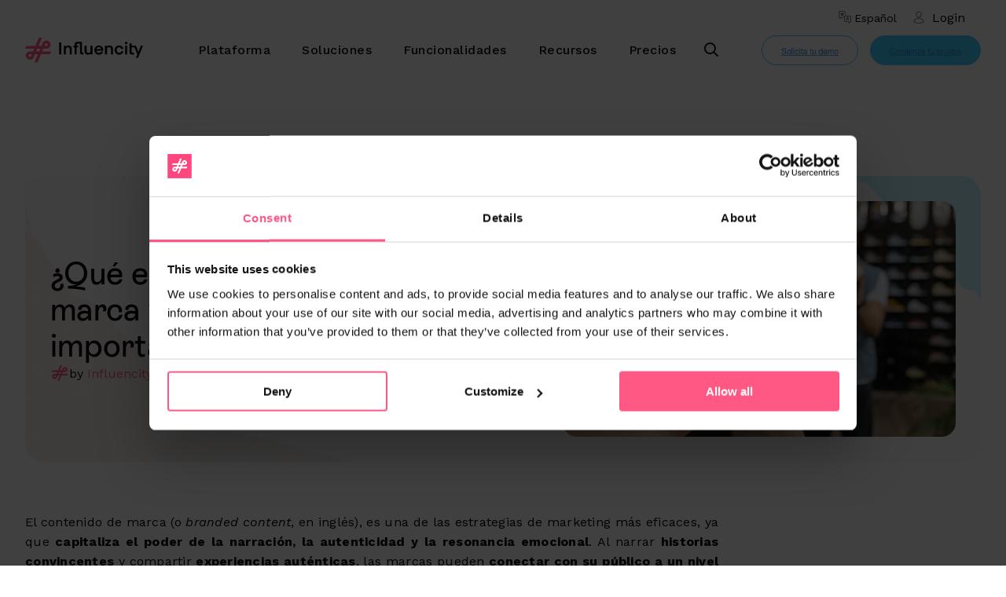

--- FILE ---
content_type: text/html; charset=UTF-8
request_url: https://influencity.com/blog/es/que-es-el-contenido-de-marca-y-por-que-es-importante
body_size: 19225
content:
<!doctype html><html lang="es"><head>
    <meta charset="utf-8">
    <title>¿Qué es el contenido de marca y por qué es importante?</title>
    <link rel="shortcut icon" href="https://influencity.com/hubfs/Influencity_Symbol_RGB.png">
    <link rel="stylesheet" href="https://cdnjs.cloudflare.com/ajax/libs/font-awesome/6.7.2/css/all.min.css">
    <meta name="description" content="En este artículo, aprende cómo genera confianza, autenticidad y conexiones más profundas con tu audiencia a través del contenido de marca.">
    
    
    
    <meta name="viewport" content="width=device-width, initial-scale=1">

    <script src="/hs/hsstatic/jquery-libs/static-1.1/jquery/jquery-1.7.1.js"></script>
<script>hsjQuery = window['jQuery'];</script>
    <meta property="og:description" content="En este artículo, aprende cómo genera confianza, autenticidad y conexiones más profundas con tu audiencia a través del contenido de marca.">
    <meta property="og:title" content="¿Qué es el contenido de marca y por qué es importante?">
    <meta name="twitter:description" content="En este artículo, aprende cómo genera confianza, autenticidad y conexiones más profundas con tu audiencia a través del contenido de marca.">
    <meta name="twitter:title" content="¿Qué es el contenido de marca y por qué es importante?">

    
<!--  Added by CookieBot integration -->
<script id="Cookiebot" src="https://consent.cookiebot.com/uc.js" data-cbid="76cde243-9e26-46be-98dd-7e9cef61fbfb" data-blockingmode="auto" type="text/javascript">
                </script>
<!-- /Added by CookieBot integration -->


    
    <style>
a.cta_button{-moz-box-sizing:content-box !important;-webkit-box-sizing:content-box !important;box-sizing:content-box !important;vertical-align:middle}.hs-breadcrumb-menu{list-style-type:none;margin:0px 0px 0px 0px;padding:0px 0px 0px 0px}.hs-breadcrumb-menu-item{float:left;padding:10px 0px 10px 10px}.hs-breadcrumb-menu-divider:before{content:'›';padding-left:10px}.hs-featured-image-link{border:0}.hs-featured-image{float:right;margin:0 0 20px 20px;max-width:50%}@media (max-width: 568px){.hs-featured-image{float:none;margin:0;width:100%;max-width:100%}}.hs-screen-reader-text{clip:rect(1px, 1px, 1px, 1px);height:1px;overflow:hidden;position:absolute !important;width:1px}
</style>

<link rel="stylesheet" href="https://influencity.com/hubfs/hub_generated/template_assets/1/84208140715/1769016919516/template_styles.min.css">
<link rel="stylesheet" href="https://influencity.com/hubfs/hub_generated/template_assets/1/184459892347/1769016914737/template_custom.min.css">
<link rel="stylesheet" href="https://influencity.com/hubfs/hub_generated/template_assets/1/188860622651/1769016914816/template_blog_styles.min.css">
<link rel="stylesheet" href="https://influencity.com/hubfs/hub_generated/module_assets/1/90186453099/1748431470589/module_u4m-header-mega.min.css">
<link rel="stylesheet" href="https://influencity.com/hubfs/hub_generated/module_assets/1/188928879116/1759236620667/module_blog-widgets.min.css">
<link rel="stylesheet" href="https://influencity.com/hubfs/hub_generated/module_assets/1/84209021707/1745508423333/module_u4m-slider-resource-cards.min.css">

<style>
   
</style>

<link rel="stylesheet" href="https://influencity.com/hubfs/hub_generated/module_assets/1/84209021617/1748419324240/module_u4m-hero.min.css">

<style>
  section.u4m-hero.module_17593994088471 {
    max-width: 100%;
  }
</style>

<link rel="stylesheet" href="https://influencity.com/hubfs/hub_generated/module_assets/1/184495138100/1747906720020/module_u4m-footer-v2.min.css">

<style>
  #hs_cos_wrapper_u4m-footer footer.u4m-footer-v2 div.footer-inner { background:rgba(13,2,5,1.0); }

#hs_cos_wrapper_u4m-footer .hs-menu-children a { color:rgba(255,255,255,1.0); }

#hs_cos_wrapper_u4m-footer footer.u4m-footer-v2 div.menus-wrap {
  -ms-flex-wrap:wrap;
  flex-wrap:wrap;
}

#hs_cos_wrapper_u4m-footer footer.u4m-footer-v2 div.menu .hs-menu-wrapper.hs-menu-flow-horizontal>ul>li { min-width:200px; }

#hs_cos_wrapper_u4m-footer footer.u4m-footer-v2 div.menu .hs-menu-wrapper.hs-menu-flow-horizontal ul.hs-menu-children-wrapper li a { font-size:12px; }

#hs_cos_wrapper_u4m-footer footer.u4m-footer-v2 div.social a { vertical-align:middle; }

#hs_cos_wrapper_u4m-footer footer.u4m-footer-v2 div.social a svg { fill:rgba(13,2,5,.5); }

#hs_cos_wrapper_u4m-footer footer.u4m-footer-v2 div.social a:hover svg { fill:#ff5983; }

#hs_cos_wrapper_u4m-footer .footer_v2 .hs-menu-wrapper { width:100%; }

#hs_cos_wrapper_u4m-footer .footer_v2 ul { line-height:1.5; }

#hs_cos_wrapper_u4m-footer .footer_v2 .hs-menu-wrapper>ul {
  display:-webkit-box;
  display:-ms-flexbox;
  display:flex;
  -webkit-box-pack:justify;
  -ms-flex-pack:justify;
  justify-content:space-between;
}

#hs_cos_wrapper_u4m-footer .footer_v2 li { margin-bottom:0; }

#hs_cos_wrapper_u4m-footer .footer_v2 .hs-menu-wrapper>ul>li.menu-main-item-1 { margin-bottom:20rem; }

#hs_cos_wrapper_u4m-footer .footer_v2 .hs-menu-wrapper>ul:before,
#hs_cos_wrapper_u4m-footer .footer_v2 .hs-menu-wrapper.hs-menu-flow-horizontal>ul:after { display:none; }

#hs_cos_wrapper_u4m-footer .footer_v2 .menu-main-item-1>a { display:none; }

#hs_cos_wrapper_u4m-footer .footer_v2 .menu-child-depth-2>a:not([href]),
#hs_cos_wrapper_u4m-footer .footer_v2 .menu-child-depth-3>a:not([href]) {
  cursor:text;
  pointer-events:none;
  font-weight:bold;
}

@media (max-width:1024px) {
  #hs_cos_wrapper_u4m-footer .footer_v2 .hs-menu-wrapper>ul {
    -ms-flex-wrap:wrap;
    flex-wrap:wrap;
    -webkit-box-pack:start;
    -moz-box-pack:start;
    -ms-flex-pack:start;
    justify-content:flex-start;
  }

  #hs_cos_wrapper_u4m-footer .footer_v2 .hs-menu-wrapper>ul>li.menu-main-item-1 {
    min-width:33%;
    padding-right:12rem;
  }
}

@media (max-width:768px) {
  #hs_cos_wrapper_u4m-footer .footer_v2 ul { line-height:1.2; }

  #hs_cos_wrapper_u4m-footer .footer_v2 .hs-menu-wrapper>ul {
    -webkit-box-pack:start;
    -moz-box-pack:start;
    -ms-flex-pack:start;
    justify-content:flex-start;
  }

  #hs_cos_wrapper_u4m-footer .footer_v2 .hs-menu-wrapper>ul>li.menu-main-item-1 { min-width:100%; }
}
 
</style>

    <script type="application/ld+json">
{
  "mainEntityOfPage" : {
    "@type" : "WebPage",
    "@id" : "https://influencity.com/blog/es/que-es-el-contenido-de-marca-y-por-que-es-importante"
  },
  "author" : {
    "name" : "Influencity",
    "url" : "https://influencity.com/blog/es/author/influencity",
    "@type" : "Person"
  },
  "headline" : "¿Qué es el contenido de marca y por qué es importante?",
  "datePublished" : "2023-09-29T16:00:00.000Z",
  "dateModified" : "2023-09-29T16:00:00.500Z",
  "publisher" : {
    "name" : "INFLUENCITY SL",
    "logo" : {
      "url" : "https://influencity.com/hubfs/LogoInfluencity_Positive.png",
      "@type" : "ImageObject"
    },
    "@type" : "Organization"
  },
  "@context" : "https://schema.org",
  "@type" : "BlogPosting",
  "image" : [ "https://influencity.com/hubfs/Blog_Images/2023/September/What%20Is%20Branded%20Content%20and%20Why%20Is%20It%20Important%20article.jpg" ]
}
</script>


    

<!-- Google Tag Manager -->
<script>(function(w,d,s,l,i){w[l]=w[l]||[];w[l].push({'gtm.start':
new Date().getTime(),event:'gtm.js'});var f=d.getElementsByTagName(s)[0],
j=d.createElement(s),dl=l!='dataLayer'?'&l='+l:'';j.async=true;j.src=
'https://www.googletagmanager.com/gtm.js?id='+i+dl;f.parentNode.insertBefore(j,f);
})(window,document,'script','dataLayer','GTM-THRXCF5');</script>
<!-- End Google Tag Manager -->
<link rel="amphtml" href="https://influencity.com/blog/es/que-es-el-contenido-de-marca-y-por-que-es-importante?hs_amp=true">

<meta property="og:image" content="https://influencity.com/hubfs/Blog_Images/2023/September/What%20Is%20Branded%20Content%20and%20Why%20Is%20It%20Important%20article.jpg">
<meta property="og:image:width" content="1710">
<meta property="og:image:height" content="919">
<meta property="og:image:alt" content="What Is Branded Content and Why Is It Important ">
<meta name="twitter:image" content="https://influencity.com/hubfs/Blog_Images/2023/September/What%20Is%20Branded%20Content%20and%20Why%20Is%20It%20Important%20article.jpg">
<meta name="twitter:image:alt" content="What Is Branded Content and Why Is It Important ">

<meta property="og:url" content="https://influencity.com/blog/es/que-es-el-contenido-de-marca-y-por-que-es-importante">
<meta name="twitter:card" content="summary_large_image">

<link rel="canonical" href="https://influencity.com/blog/es/que-es-el-contenido-de-marca-y-por-que-es-importante">

<meta property="og:type" content="article">
<link rel="alternate" type="application/rss+xml" href="https://influencity.com/blog/es/rss.xml">
<meta name="twitter:domain" content="influencity.com">
<script src="//platform.linkedin.com/in.js" type="text/javascript">
    lang: es_ES
</script>

<meta http-equiv="content-language" content="es">
<link rel="alternate" hreflang="en" href="https://influencity.com/blog/en/what-is-branded-content-and-why-is-it-important">
<link rel="alternate" hreflang="es" href="https://influencity.com/blog/es/que-es-el-contenido-de-marca-y-por-que-es-importante">






    
<meta name="generator" content="HubSpot"></head>
<body class="  hs-content-id-136073189443 hs-blog-post hs-blog-id-100454859445 ">
    
    
        <div id="hs_cos_wrapper_u4m-header-mega" class="hs_cos_wrapper hs_cos_wrapper_widget hs_cos_wrapper_type_module" style="" data-hs-cos-general-type="widget" data-hs-cos-type="module">

<header class="u4m-header-mega">
  <div class="utility-menu">
    <div class="menu-wrap">
      
        
        <div class="language-switcher">
        
          
          
        
        <span class="current">Español</span>
        
        <ul class="language-switcher-list">
          <li>
            <a class="language-switcher-link" href="https://influencity.com/blog/en">English</a>
          </li>
          <li>
            <a class="language-switcher-link" href="https://influencity.com/blog/es">Español</a>
          </li>
        </ul>
        
      </div>
      
      <a class="login" href="https://brand.influencity.com/login">Login</a>
    </div>
  </div>
  <a class="skip-to-content-link" href="#main-content">Skip to content</a>
  <div class="ie11-banner"><div class="ie11-banner-inner"></div></div>
  <div class="header-main">
  <div class="inner">
    <div class="logo">
      
      
        <a href="/es/">
          <img loading="lazy" src="https://influencity.com/hubfs/images-influencity/Logo.svg" width="150" alt="Logo">
        </a>
      
    </div>
    <div class="menu">
      <ul class="mega-menu" role="menu">
        
          <li class="mega-top" role="menuitem"><a href="/es/plataforma/">Plataforma</a>
          
            <div class="mega-sub-wrap">
              <div class="mega-sub">
                <div class="mega-sub-inner">
                
                  <div class="sub-column ">
                  
                    
                      <div class="column-title">Por producto</div>
                    
                    <ul class="sub-menu-list">
                    
                      <li class="sub-menu-item" role="menuitem">
                        <a href="/es/plataforma/discover/">
                        <div class="item-image" style="background-image: url(https://influencity.com/hubfs/New%20Breed%20Redesign%202022/Content%20Images/Our%20Platform/Product/Campaign%20Report/Icons/Discover.svg);"></div>
                        <div class="sub-menu-item-content">
                          <div class="item-title">Discover</div>
                          <div class="item-desc">Descubre los influencers que mejor funcionan</div>
                        </div>
                        </a>
                      </li>
                    
                      <li class="sub-menu-item" role="menuitem">
                        <a href="/es/plataforma/influencer-relationship-management/">
                        <div class="item-image" style="background-image: url(https://influencity.com/hubfs/New%20Breed%20Redesign%202022/Content%20Images/Our%20Platform/Product/Campaign%20Manager/Icons/IRM.svg);"></div>
                        <div class="sub-menu-item-content">
                          <div class="item-title">Influencer Relationship Management</div>
                          <div class="item-desc">Toda tu información en un único lugar</div>
                        </div>
                        </a>
                      </li>
                    
                      <li class="sub-menu-item" role="menuitem">
                        <a href="/es/plataforma/campanas/">
                        <div class="item-image" style="background-image: url(https://influencity.com/hubfs/New%20Breed%20Redesign%202022/Content%20Images/Platform/BuildCampaigns.svg);"></div>
                        <div class="sub-menu-item-content">
                          <div class="item-title">Campañas</div>
                          <div class="item-desc">Mejora los procesos y productividad de todo tu equipo</div>
                        </div>
                        </a>
                      </li>
                    
                      <li class="sub-menu-item" role="menuitem">
                        <a href="/es/plataforma/reportes/">
                        <div class="item-image" style="background-image: url(https://influencity.com/hubfs/New%20Breed%20Redesign%202022/Content%20Images/Our%20Platform/Product/Influencer%20Discover/Icons/CampaignReports.svg);"></div>
                        <div class="sub-menu-item-content">
                          <div class="item-title">Reportes de campañas</div>
                          <div class="item-desc">Recopila y comparte datos clave</div>
                        </div>
                        </a>
                      </li>
                    
                      <li class="sub-menu-item" role="menuitem">
                        <a href="/es/plataforma/social-hub/">
                        <div class="item-image" style="background-image: url(https://influencity.com/hubfs/Website/_Assets/_Icons/_Bubles_Illustrations/Blue/icon-buble-blue-mobile-content-mobile.svg);"></div>
                        <div class="sub-menu-item-content">
                          <div class="item-title">Social Hub</div>
                          <div class="item-desc">Organiza, visualiza y analiza contenido.</div>
                        </div>
                        </a>
                      </li>
                    
                      <li class="sub-menu-item" role="menuitem">
                        <a href="/es/plataforma/monitoring/">
                        <div class="item-image" style="background-image: url(https://influencity.com/hubfs/Website/_Assets/_Icons/_Bubles_Illustrations/Blue/icon-buble-blue-conection-search-user.svg);"></div>
                        <div class="sub-menu-item-content">
                          <div class="item-title">Monitoring</div>
                          <div class="item-desc">Monitoriza contenido, menciones, hashtags y más.</div>
                        </div>
                        </a>
                      </li>
                    
                    </ul>
                  
                  </div>
                
                  <div class="sub-column ">
                  
                    
                      <div class="column-title">Por red social</div>
                    
                    <ul class="sub-menu-list">
                    
                      <li class="sub-menu-item" role="menuitem">
                        <a href="/es/plataforma/tiktok-influencers/">
                        <div class="item-image" style="background-image: url(https://influencity.com/hubfs/Menu_ByChannel_TikTok.svg);"></div>
                        <div class="sub-menu-item-content">
                          <div class="item-title">TikTok Influencers</div>
                          <div class="item-desc">+130 millones de influencers de TikTok a tu alcance</div>
                        </div>
                        </a>
                      </li>
                    
                      <li class="sub-menu-item" role="menuitem">
                        <a href="/es/plataforma/instagram-influencers/">
                        <div class="item-image" style="background-image: url(https://influencity.com/hubfs/Menu_ByChannel_Instagram.svg);"></div>
                        <div class="sub-menu-item-content">
                          <div class="item-title">Instagram Influencers</div>
                          <div class="item-desc">Simplifica la búsqueda de influencers de Instagram con herramientas IA</div>
                        </div>
                        </a>
                      </li>
                    
                      <li class="sub-menu-item" role="menuitem">
                        <a href="/es/plataforma/youtube-influencers/">
                        <div class="item-image" style="background-image: url(https://influencity.com/hubfs/Menu_ByChannel_YouTube.svg);"></div>
                        <div class="sub-menu-item-content">
                          <div class="item-title">YouTube Influencers</div>
                          <div class="item-desc">Encuentra los mejores influencers de YouTube en cuestión de minutos</div>
                        </div>
                        </a>
                      </li>
                    
                    </ul>
                  
                  </div>
                
                </div>
              </div>
            </div>
          
          </li>
        
          <li class="mega-top" role="menuitem"><a href="">Soluciones</a>
          
            <div class="mega-sub-wrap">
              <div class="mega-sub">
                <div class="mega-sub-inner">
                
                  <div class="sub-column ">
                  
                    
                      <div class="column-title">Por caso de uso</div>
                    
                    <ul class="sub-menu-list">
                    
                      <li class="sub-menu-item" role="menuitem">
                        <a href="/es/soluciones/influencer-marketing/">
                        <div class="item-image" style="background-image: url(https://influencity.com/hubfs/Website/_Assets/_Icons/_Bubles_Illustrations/Blue/icon-buble-blue-link-social-networks.svg);"></div>
                        <div class="sub-menu-item-content">
                          <div class="item-title">Influencer Marketing</div>
                          <div class="item-desc">Gestiona campañas con influencers de principio a fin</div>
                        </div>
                        </a>
                      </li>
                    
                      <li class="sub-menu-item" role="menuitem">
                        <a href="/es/soluciones/gestion-de-redes-sociales/">
                        <div class="item-image" style="background-image: url(https://influencity.com/hubfs/Website/_Assets/_Icons/_Bubles_Illustrations/Blue/icon-buble-blue-megphone-social-networks-dispersion.svg);"></div>
                        <div class="sub-menu-item-content">
                          <div class="item-title">Gestión de redes sociales</div>
                          <div class="item-desc">Planifica, programa, publica y mucho más</div>
                        </div>
                        </a>
                      </li>
                    
                      <li class="sub-menu-item" role="menuitem">
                        <a href="/es/soluciones/social-listening/">
                        <div class="item-image" style="background-image: url(https://influencity.com/hubfs/Website/_Assets/_Icons/_Bubles_Illustrations/Blue/icon-buble-blue-conection-search-user.svg);"></div>
                        <div class="sub-menu-item-content">
                          <div class="item-title">Social Listening</div>
                          <div class="item-desc">Monitoriza conversaciones, identifica tendencias y descubre insights valiosos</div>
                        </div>
                        </a>
                      </li>
                    
                    </ul>
                  
                  </div>
                
                  <div class="sub-column ">
                  
                    
                      <div class="column-title">Por rol</div>
                    
                    <ul class="sub-menu-list">
                    
                      <li class="sub-menu-item" role="menuitem">
                        <a href="/es/influencer-marketing-para-marcas/">
                        <div class="item-image" style="background-image: url(https://influencity.com/hubfs/Website/_Assets/_Icons/_Bubles_Illustrations/Blue/icon-buble-blue-user-circle-sniper.svg);"></div>
                        <div class="sub-menu-item-content">
                          <div class="item-title">Marcas</div>
                          <div class="item-desc">Utiliza herramientas que crecen junto con tu marca</div>
                        </div>
                        </a>
                      </li>
                    
                      <li class="sub-menu-item" role="menuitem">
                        <a href="/es/influencer-marketing-para-agencias/">
                        <div class="item-image" style="background-image: url(https://influencity.com/hubfs/New%20Breed%20Redesign%202022/Content%20Images/Home/Icons/Menu_WhoWeServe_Agencies.svg);"></div>
                        <div class="sub-menu-item-content">
                          <div class="item-title">Agencias</div>
                          <div class="item-desc">Consigue los resultados que tus clientes necesitan</div>
                        </div>
                        </a>
                      </li>
                    
                      <li class="sub-menu-item" role="menuitem">
                        <a href="/es/influencer-marketing-para-e-commerce/">
                        <div class="item-image" style="background-image: url(https://influencity.com/hubfs/Website/_Assets/_Icons/_Bubles_Illustrations/Blue/icon-buble-blue-card-discount.svg);"></div>
                        <div class="sub-menu-item-content">
                          <div class="item-title">E-Commerce</div>
                          <div class="item-desc">Pon tus productos en contexto</div>
                        </div>
                        </a>
                      </li>
                    
                    </ul>
                  
                  </div>
                
                </div>
              </div>
            </div>
          
          </li>
        
          <li class="mega-top" role="menuitem"><a href="/es/plataforma/">Funcionalidades</a>
          
            <div class="mega-sub-wrap">
              <div class="mega-sub">
                <div class="mega-sub-inner">
                
                  <div class="sub-column ">
                  
                    
                      <div class="column-title">Influencer Marketing</div>
                    
                    <ul class="sub-menu-list">
                    
                      <li class="sub-menu-item" role="menuitem">
                        <a href="/es/plataforma/busca-influencers/">
                        <div class="item-image" style="background-image: url(https://influencity.com/hubfs/Website/_Assets/_Icons/_Bubles_Illustrations/Blue/icon-buble-blue-search-user-star.svg);"></div>
                        <div class="sub-menu-item-content">
                          <div class="item-title">Encuentra influencers</div>
                          <div class="item-desc">Filtra y organiza según tus necesidades de campaña</div>
                        </div>
                        </a>
                      </li>
                    
                      <li class="sub-menu-item" role="menuitem">
                        <a href="/es/plataforma/analiza-influencers/">
                        <div class="item-image" style="background-image: url(https://influencity.com/hubfs/Website/_Assets/_Icons/_Bubles_Illustrations/Blue/icon-buble-blue-chart-box-combined-star-flashes.svg);"></div>
                        <div class="sub-menu-item-content">
                          <div class="item-title">Analiza influencers</div>
                          <div class="item-desc">Toma decisiones basadas en datos</div>
                        </div>
                        </a>
                      </li>
                    
                      <li class="sub-menu-item" role="menuitem">
                        <a href="/es/plataforma/base-de-datos-de-influencers/">
                        <div class="item-image" style="background-image: url(https://influencity.com/hubfs/Website/_Assets/_Icons/_Bubles_Illustrations/Blue/icon-buble-blue-folder-open-image.svg);"></div>
                        <div class="sub-menu-item-content">
                          <div class="item-title">Base de datos de influencers</div>
                          <div class="item-desc">Crea listas y gestiona tus influencers</div>
                        </div>
                        </a>
                      </li>
                    
                      <li class="sub-menu-item" role="menuitem">
                        <a href="/es/plataforma/captar-influencers/">
                        <div class="item-image" style="background-image: url(https://influencity.com/hubfs/Website/_Assets/_Icons/_Bubles_Illustrations/Blue/icon-buble-blue-dashboard-megaphone.svg);"></div>
                        <div class="sub-menu-item-content">
                          <div class="item-title">Capta influencers</div>
                          <div class="item-desc">Contrata influencers interesados en tu marca</div>
                        </div>
                        </a>
                      </li>
                    
                      <li class="sub-menu-item" role="menuitem">
                        <a href="/es/plataforma/contacta-influencers/">
                        <div class="item-image" style="background-image: url(https://influencity.com/hubfs/Website/_Assets/_Icons/_Bubles_Illustrations/Blue/icon-buble-blue-conection-email.svg);"></div>
                        <div class="sub-menu-item-content">
                          <div class="item-title">Contacta influencers</div>
                          <div class="item-desc">Comunicaciones basadas en datos</div>
                        </div>
                        </a>
                      </li>
                    
                      <li class="sub-menu-item" role="menuitem">
                        <a href="/es/plataforma/gestiona-campanas/">
                        <div class="item-image" style="background-image: url(https://influencity.com/hubfs/Website/_Assets/_Icons/_Bubles_Illustrations/Blue/icon-buble-blue-user-tasks.svg);"></div>
                        <div class="sub-menu-item-content">
                          <div class="item-title">Gestiona campañas</div>
                          <div class="item-desc">Controla procesos de principio a fin</div>
                        </div>
                        </a>
                      </li>
                    
                      <li class="sub-menu-item" role="menuitem">
                        <a href="/es/plataforma/influencer-seeding/">
                        <div class="item-image" style="background-image: url(https://influencity.com/hubfs/Website/_Assets/_Icons/_Bubles_Illustrations/Blue/icon-buble-blue-card-discount.svg);"></div>
                        <div class="sub-menu-item-content">
                          <div class="item-title">Influencer seeding</div>
                          <div class="item-desc">Potencia tu e-commerce</div>
                        </div>
                        </a>
                      </li>
                    
                      <li class="sub-menu-item" role="menuitem">
                        <a href="/es/plataforma/pagar-influencers/">
                        <div class="item-image" style="background-image: url(https://influencity.com/hubfs/Website/_Assets/_Icons/_Bubles_Illustrations/Blue/icon-buble-blue-chart-line-coin.svg);"></div>
                        <div class="sub-menu-item-content">
                          <div class="item-title">Paga a influencers</div>
                          <div class="item-desc">Paga a múltiples influencers en cualquier moneda</div>
                        </div>
                        </a>
                      </li>
                    
                      <li class="sub-menu-item" role="menuitem">
                        <a href="/es/plataforma/mide-resultados/">
                        <div class="item-image" style="background-image: url(https://influencity.com/hubfs/Website/_Assets/_Icons/_Bubles_Illustrations/Blue/icon-buble-blue-search-user-star.svg);"></div>
                        <div class="sub-menu-item-content">
                          <div class="item-title">Mide resultados</div>
                          <div class="item-desc">Analiza datos de rendimiento en todos los niveles</div>
                        </div>
                        </a>
                      </li>
                    
                    </ul>
                  
                  </div>
                
                  <div class="sub-column ">
                  
                    
                      <div class="column-title">Social Media Management</div>
                    
                    <ul class="sub-menu-list">
                    
                      <li class="sub-menu-item" role="menuitem">
                        <a href="/es/plataforma/inbox/">
                        <div class="item-image" style="background-image: url(https://influencity.com/hubfs/Website/_Assets/_Icons/_Bubles_Illustrations/Blue/icon-buble-blue-post-it.svg);"></div>
                        <div class="sub-menu-item-content">
                          <div class="item-title">Inbox</div>
                          <div class="item-desc">Todas tus conversaciones sociales en un solo lugar y responde de forma eficiente</div>
                        </div>
                        </a>
                      </li>
                    
                      <li class="sub-menu-item" role="menuitem">
                        <a href="/es/plataforma/analitica/">
                        <div class="item-image" style="background-image: url(https://influencity.com/hubfs/Website/_Assets/_Icons/_Bubles_Illustrations/Blue/icon-buble-blue-chart-ccmbined-arrow.svg);"></div>
                        <div class="sub-menu-item-content">
                          <div class="item-title">Analítica</div>
                          <div class="item-desc">Haz seguimiento de métricas clave, mide el ROI y optimiza tus estrategias</div>
                        </div>
                        </a>
                      </li>
                    
                      <li class="sub-menu-item" role="menuitem">
                        <a href="/es/plataforma/planner/">
                        <div class="item-image" style="background-image: url(https://influencity.com/hubfs/Website/_Assets/_Icons/_Bubles_Illustrations/Blue/icon-buble-blue-calendar-tasks-1.svg);"></div>
                        <div class="sub-menu-item-content">
                          <div class="item-title">Planner</div>
                          <div class="item-desc">Organiza, programa y visualiza tu contenido en redes sociales</div>
                        </div>
                        </a>
                      </li>
                    
                      <li class="sub-menu-item" role="menuitem">
                        <a href="/es/plataforma/link-in-bio/">
                        <div class="item-image" style="background-image: url(https://influencity.com/hubfs/Website/_Assets/_Icons/_Bubles_Illustrations/Blue/icon-buble-blue-pencil-stars-1.svg);"></div>
                        <div class="sub-menu-item-content">
                          <div class="item-title">Link-in-Bio</div>
                          <div class="item-desc">Comparte múltiples enlaces, destaca contenido y haz seguimiento de los clics</div>
                        </div>
                        </a>
                      </li>
                    
                      <li class="sub-menu-item" role="menuitem">
                        <a href="/es/plataforma/ads/">
                        <div class="item-image" style="background-image: url(https://influencity.com/hubfs/Website/_Assets/_Icons/_Bubles_Illustrations/Blue/icon-buble-blue-card.svg);"></div>
                        <div class="sub-menu-item-content">
                          <div class="item-title">Ads</div>
                          <div class="item-desc">Lanza, gestiona y optimiza anuncios</div>
                        </div>
                        </a>
                      </li>
                    
                    </ul>
                  
                  </div>
                
                  <div class="sub-column ">
                  
                    
                      <div class="column-title">Social Listening</div>
                    
                    <ul class="sub-menu-list">
                    
                      <li class="sub-menu-item" role="menuitem">
                        <a href="/es/plataforma/brand-management/">
                        <div class="item-image" style="background-image: url(https://influencity.com/hubfs/Website/_Assets/_Icons/_Bubles_Illustrations/Blue/icon-buble-blue-refersh-gear-clock.svg);"></div>
                        <div class="sub-menu-item-content">
                          <div class="item-title">Brand Management</div>
                          <div class="item-desc">Protege tu reputación y orienta la estrategia de tu marca</div>
                        </div>
                        </a>
                      </li>
                    
                      <li class="sub-menu-item" role="menuitem">
                        <a href="/es/plataforma/analisis-de-competidores/">
                        <div class="item-image" style="background-image: url(https://influencity.com/hubfs/Website/_Assets/_Icons/_Bubles_Illustrations/Blue/icon-buble-blue-conection-user.svg);"></div>
                        <div class="sub-menu-item-content">
                          <div class="item-title">Análisis de competidores</div>
                          <div class="item-desc">Protege tu reputación y orienta la estrategia de tu marca</div>
                        </div>
                        </a>
                      </li>
                    
                      <li class="sub-menu-item" role="menuitem">
                        <a href="/es/plataforma/monitorizacion-de-campanas/">
                        <div class="item-image" style="background-image: url(https://influencity.com/hubfs/Website/_Assets/_Icons/_Bubles_Illustrations/Blue/icon-buble-blue-user-performance.svg);"></div>
                        <div class="sub-menu-item-content">
                          <div class="item-title">Monitorización de campañas</div>
                          <div class="item-desc">Haz seguimiento en tiempo real de tus campañas con influencers o en redes sociales</div>
                        </div>
                        </a>
                      </li>
                    
                      <li class="sub-menu-item" role="menuitem">
                        <a href="/es/plataforma/estudio-de-mercado/">
                        <div class="item-image" style="background-image: url(https://influencity.com/hubfs/Website/_Assets/_Icons/_Bubles_Illustrations/Blue/icon-buble-blue-refersh-gear-clock.svg);"></div>
                        <div class="sub-menu-item-content">
                          <div class="item-title">Estudio de mercado</div>
                          <div class="item-desc">Identifica brechas, valida ideas y define estrategias</div>
                        </div>
                        </a>
                      </li>
                    
                    </ul>
                  
                  </div>
                
                </div>
              </div>
            </div>
          
          </li>
        
          <li class="mega-top" role="menuitem"><a href="/es/recursos/">Recursos</a>
          
            <div class="mega-sub-wrap">
              <div class="mega-sub">
                <div class="mega-sub-inner">
                
                  <div class="sub-column ">
                  
                    
                    <ul class="sub-menu-list">
                    
                      <li class="sub-menu-item" role="menuitem">
                        <a href="/es/influencer-marketing">
                        <div class="item-image" style="background-image: url(https://influencity.com/hubfs/New%20Breed%20Redesign%202022/Content%20Images/Our%20Platform/Feature/Find%20Influencers/Icons/FindByAesthetic.svg);"></div>
                        <div class="sub-menu-item-content">
                          <div class="item-title">Influencer Marketing</div>
                          <div class="item-desc">Todo lo que necesitas saber</div>
                        </div>
                        </a>
                      </li>
                    
                      <li class="sub-menu-item" role="menuitem">
                        <a href="/blog/es/">
                        <div class="item-image" style="background-image: url(https://influencity.com/hubfs/New%20Breed%20Redesign%202022/Content%20Images/Menu/Menu_Resources_Blog.svg);"></div>
                        <div class="sub-menu-item-content">
                          <div class="item-title">Blog</div>
                          <div class="item-desc">Nuevo contenido todas las semanas</div>
                        </div>
                        </a>
                      </li>
                    
                      <li class="sub-menu-item" role="menuitem">
                        <a href="/es/recursos/#curso">
                        <div class="item-image" style="background-image: url(https://influencity.com/hubfs/Website/05_Menu/Menu_Resources_Courses.svg);"></div>
                        <div class="sub-menu-item-content">
                          <div class="item-title">Cursos</div>
                          <div class="item-desc">Aprende a tu ritmo</div>
                        </div>
                        </a>
                      </li>
                    
                    </ul>
                  
                  </div>
                
                  <div class="sub-column ">
                  
                    
                    <ul class="sub-menu-list">
                    
                      <li class="sub-menu-item" role="menuitem">
                        <a href="https://knowledge.influencity.com/es">
                        <div class="item-image" style="background-image: url(https://influencity.com/hubfs/New%20Breed%20Redesign%202022/Content%20Images/Menu/Menu_Resources_KnowledgeBase.svg);"></div>
                        <div class="sub-menu-item-content">
                          <div class="item-title">Knowledge Base</div>
                          <div class="item-desc">Resolvemos tus dudas</div>
                        </div>
                        </a>
                      </li>
                    
                      <li class="sub-menu-item" role="menuitem">
                        <a href="/es/recursos/#video">
                        <div class="item-image" style="background-image: url(https://influencity.com/hubfs/New%20Breed%20Redesign%202022/Content%20Images/Menu/Menu_Resources_Videos.svg);"></div>
                        <div class="sub-menu-item-content">
                          <div class="item-title">Vídeos</div>
                          <div class="item-desc">Aprende con nosotros</div>
                        </div>
                        </a>
                      </li>
                    
                      <li class="sub-menu-item" role="menuitem">
                        <a href="/es/recursos/#guia">
                        <div class="item-image" style="background-image: url(https://influencity.com/hubfs/Website/05_Menu/Menu_Resources_Guides.svg);"></div>
                        <div class="sub-menu-item-content">
                          <div class="item-title">Guías</div>
                          <div class="item-desc">Explora temas en profundidad</div>
                        </div>
                        </a>
                      </li>
                    
                    </ul>
                  
                  </div>
                
                  <div class="sub-column ">
                  
                    
                    <ul class="sub-menu-list">
                    
                      <li class="sub-menu-item" role="menuitem">
                        <a href="/es/recursos/#ebook">
                        <div class="item-image" style="background-image: url(https://influencity.com/hubfs/New%20Breed%20Redesign%202022/Content%20Images/Menu/Menu_Resources_Ebooks.svg);"></div>
                        <div class="sub-menu-item-content">
                          <div class="item-title">Ebooks</div>
                          <div class="item-desc">Nuevo contenido todos los meses</div>
                        </div>
                        </a>
                      </li>
                    
                      <li class="sub-menu-item" role="menuitem">
                        <a href="/es/recursos/#infografia">
                        <div class="item-image" style="background-image: url(https://influencity.com/hubfs/Website/05_Menu/Menu_Resources_Infographics.svg);"></div>
                        <div class="sub-menu-item-content">
                          <div class="item-title">Infografías</div>
                          <div class="item-desc">Datos de un vistazo</div>
                        </div>
                        </a>
                      </li>
                    
                      <li class="sub-menu-item" role="menuitem">
                        <a href="/es/recursos/#caso-de-exito">
                        <div class="item-image" style="background-image: url(https://influencity.com/hubfs/Website/05_Menu/Menu_Resources_CaseStudies.svg);"></div>
                        <div class="sub-menu-item-content">
                          <div class="item-title">Casos de éxito</div>
                          <div class="item-desc">Ejemplos reales de clientes</div>
                        </div>
                        </a>
                      </li>
                    
                    </ul>
                  
                  </div>
                
                  <div class="sub-column ">
                  
                    
                    <ul class="sub-menu-list">
                    
                      <li class="sub-menu-item" role="menuitem">
                        <a href="/es/recursos/#estudio">
                        <div class="item-image" style="background-image: url(https://influencity.com/hubfs/New%20Breed%20Redesign%202022/Content%20Images/Home/Icons/Reports.svg);"></div>
                        <div class="sub-menu-item-content">
                          <div class="item-title">Estudios</div>
                          <div class="item-desc">Información interesante sobre el mercado</div>
                        </div>
                        </a>
                      </li>
                    
                      <li class="sub-menu-item" role="menuitem">
                        <a href="/es/recursos/#webinar">
                        <div class="item-image" style="background-image: url(https://influencity.com/hubfs/Website/05_Menu/Menu_Resources_Webinars.svg);"></div>
                        <div class="sub-menu-item-content">
                          <div class="item-title">Webinars</div>
                          <div class="item-desc">Aprende de los expertos</div>
                        </div>
                        </a>
                      </li>
                    
                      <li class="sub-menu-item" role="menuitem">
                        <a href="/es/recursos/#plantilla">
                        <div class="item-image" style="background-image: url(https://influencity.com/hubfs/Knowledge/20240506_CoverIcons/UserGuide.svg);"></div>
                        <div class="sub-menu-item-content">
                          <div class="item-title">Plantillas</div>
                          <div class="item-desc">Descarga plantillas gratuitas</div>
                        </div>
                        </a>
                      </li>
                    
                    </ul>
                  
                  </div>
                
                </div>
              </div>
            </div>
          
          </li>
        
          <li class="mega-top" role="menuitem"><a href="/es/precios/">Precios</a>
          
          </li>
        
      </ul>
    </div>
    <div class="search-toggle"><i class="fas fa-search search-toggle-button" aria-hidden="true"></i></div>
    <div class="cta cta-1"><span id="hs_cos_wrapper_u4m-header-mega_" class="hs_cos_wrapper hs_cos_wrapper_widget hs_cos_wrapper_type_cta" style="" data-hs-cos-general-type="widget" data-hs-cos-type="cta"><!--HubSpot Call-to-Action Code --><span class="hs-cta-wrapper" id="hs-cta-wrapper-89a31145-19ed-49e9-858c-bb55f3f00198"><span class="hs-cta-node hs-cta-89a31145-19ed-49e9-858c-bb55f3f00198" id="hs-cta-89a31145-19ed-49e9-858c-bb55f3f00198"><!--[if lte IE 8]><div id="hs-cta-ie-element"></div><![endif]--><a href="https://cta-redirect.hubspot.com/cta/redirect/3449185/89a31145-19ed-49e9-858c-bb55f3f00198" target="_blank" rel="noopener"><img class="hs-cta-img" id="hs-cta-img-89a31145-19ed-49e9-858c-bb55f3f00198" style="border-width:0px;" src="https://no-cache.hubspot.com/cta/default/3449185/89a31145-19ed-49e9-858c-bb55f3f00198.png" alt="Solicita tu demo"></a></span><script charset="utf-8" src="/hs/cta/cta/current.js"></script><script type="text/javascript"> hbspt.cta._relativeUrls=true;hbspt.cta.load(3449185, '89a31145-19ed-49e9-858c-bb55f3f00198', {"useNewLoader":"true","region":"na1"}); </script></span><!-- end HubSpot Call-to-Action Code --></span></div>
    <div class="cta cta-2"><span id="hs_cos_wrapper_u4m-header-mega_" class="hs_cos_wrapper hs_cos_wrapper_widget hs_cos_wrapper_type_cta" style="" data-hs-cos-general-type="widget" data-hs-cos-type="cta"><!--HubSpot Call-to-Action Code --><span class="hs-cta-wrapper" id="hs-cta-wrapper-9facc0bf-4ce5-4d7e-801c-47a9805ced2c"><span class="hs-cta-node hs-cta-9facc0bf-4ce5-4d7e-801c-47a9805ced2c" id="hs-cta-9facc0bf-4ce5-4d7e-801c-47a9805ced2c"><!--[if lte IE 8]><div id="hs-cta-ie-element"></div><![endif]--><a href="https://cta-redirect.hubspot.com/cta/redirect/3449185/9facc0bf-4ce5-4d7e-801c-47a9805ced2c" target="_blank" rel="noopener"><img class="hs-cta-img" id="hs-cta-img-9facc0bf-4ce5-4d7e-801c-47a9805ced2c" style="border-width:0px;" src="https://no-cache.hubspot.com/cta/default/3449185/9facc0bf-4ce5-4d7e-801c-47a9805ced2c.png" alt="Comienza tu prueba"></a></span><script charset="utf-8" src="/hs/cta/cta/current.js"></script><script type="text/javascript"> hbspt.cta._relativeUrls=true;hbspt.cta.load(3449185, '9facc0bf-4ce5-4d7e-801c-47a9805ced2c', {"useNewLoader":"true","region":"na1"}); </script></span><!-- end HubSpot Call-to-Action Code --></span></div>
    <button class="hamburger-toggle x2"><span class="lines"></span></button>
    <div class="offscreen-menu">
      <div class="content">
        <div class="mobile-search">
            <div class="hs-search-field"> 
              <div class="hs-search-field__bar"> 
                <form action="/hs-search-results">
                  <input type="text" class="hs-search-field__input search-input" name="term" autocomplete="off" aria-label="Search" placeholder="Search">
                  
                  <input type="hidden" name="type" value="SITE_PAGE">
                  <input type="hidden" name="type" value="LANDING_PAGE">
                  <input type="hidden" name="type" value="BLOG_POST">
                  <input type="hidden" name="type" value="LISTING_PAGE">
                  <input type="hidden" name="type" value="KNOWLEDGE_ARTICLE">     

                  
                      

                  
                  

                  
                  <button aria-label="Search" class="search-button"><i class="fas fa-search" aria-hidden="true"></i></button>
                </form>
              </div>
            </div>
        </div>   
              
        <div class="mobile-menu"><span id="hs_cos_wrapper_u4m-header-mega_" class="hs_cos_wrapper hs_cos_wrapper_widget hs_cos_wrapper_type_menu" style="" data-hs-cos-general-type="widget" data-hs-cos-type="menu"><div id="hs_menu_wrapper_u4m-header-mega_" class="hs-menu-wrapper active-branch no-flyouts hs-menu-flow-vertical" role="navigation" data-sitemap-name="default" data-menu-id="191838092354" aria-label="Navigation Menu">
 <ul role="menu">
  <li class="hs-menu-item hs-menu-depth-1 hs-item-has-children" role="none"><a href="https://influencity.com/es/plataforma/" aria-haspopup="true" aria-expanded="false" role="menuitem">Nuestra plataforma</a>
   <ul role="menu" class="hs-menu-children-wrapper">
    <li class="hs-menu-item hs-menu-depth-2 hs-item-has-children" role="none"><a href="javascript:;" role="menuitem">Por producto</a>
     <ul role="menu" class="hs-menu-children-wrapper">
      <li class="hs-menu-item hs-menu-depth-3" role="none"><a href="https://influencity.com/es/plataforma/discover" role="menuitem">Influencer Discover</a></li>
      <li class="hs-menu-item hs-menu-depth-3" role="none"><a href="https://influencity.com/es/plataforma/influencer-relationship-management" role="menuitem">Influencer Relationship Management</a></li>
      <li class="hs-menu-item hs-menu-depth-3" role="none"><a href="https://influencity.com/es/plataforma/campanas" role="menuitem">Campañas</a></li>
      <li class="hs-menu-item hs-menu-depth-3" role="none"><a href="https://influencity.com/es/plataforma/reportes" role="menuitem">Reportes de Campañas</a></li>
      <li class="hs-menu-item hs-menu-depth-3" role="none"><a href="https://influencity.com/es/plataforma/social-hub/" role="menuitem">Social Hub</a></li>
      <li class="hs-menu-item hs-menu-depth-3" role="none"><a href="https://influencity.com/es/platforma/monitoring/" role="menuitem">Monitoring</a></li>
     </ul></li>
    <li class="hs-menu-item hs-menu-depth-2 hs-item-has-children" role="none"><a href="javascript:;" role="menuitem">Por red social</a>
     <ul role="menu" class="hs-menu-children-wrapper">
      <li class="hs-menu-item hs-menu-depth-3" role="none"><a href="https://influencity.com/es/plataforma/tiktok-influencers/" role="menuitem"> Influencers de TikTok</a></li>
      <li class="hs-menu-item hs-menu-depth-3" role="none"><a href="https://influencity.com/es/plataforma/instagram-influencers/" role="menuitem">Influencers de Instagram</a></li>
      <li class="hs-menu-item hs-menu-depth-3" role="none"><a href="https://influencity.com/es/plataforma/youtube-influencers/" role="menuitem">Influencers de YouTube </a></li>
     </ul></li>
   </ul></li>
  <li class="hs-menu-item hs-menu-depth-1 hs-item-has-children" role="none"><a href="javascript:;" aria-haspopup="true" aria-expanded="false" role="menuitem">Soluciones</a>
   <ul role="menu" class="hs-menu-children-wrapper">
    <li class="hs-menu-item hs-menu-depth-2 hs-item-has-children" role="none"><a href="javascript:;" role="menuitem">Por caso de uso</a>
     <ul role="menu" class="hs-menu-children-wrapper">
      <li class="hs-menu-item hs-menu-depth-3" role="none"><a href="https://influencity.com/es/soluciones/influencer-marketing/" role="menuitem">Influencer Marketing</a></li>
      <li class="hs-menu-item hs-menu-depth-3" role="none"><a href="https://influencity.com/es/soluciones/gestion-de-redes-sociales/" role="menuitem">Gestión de Redes Sociales</a></li>
      <li class="hs-menu-item hs-menu-depth-3" role="none"><a href="https://influencity.com/es/soluciones/social-listening/" role="menuitem">Social Media Listening</a></li>
     </ul></li>
    <li class="hs-menu-item hs-menu-depth-2 hs-item-has-children" role="none"><a href="javascript:;" role="menuitem">Por rol</a>
     <ul role="menu" class="hs-menu-children-wrapper">
      <li class="hs-menu-item hs-menu-depth-3" role="none"><a href="https://influencity.com/es/influencer-marketing-para-marcas" role="menuitem">Marcas de Influencer Marketing </a></li>
      <li class="hs-menu-item hs-menu-depth-3" role="none"><a href="https://influencity.com/es/influencer-marketing-para-agencias" role="menuitem">Agencias Influencer Marketing </a></li>
      <li class="hs-menu-item hs-menu-depth-3" role="none"><a href="https://influencity.com/es/influencer-marketing-para-e-commerce" role="menuitem">E-Commerce de Influencer Marketing </a></li>
     </ul></li>
   </ul></li>
  <li class="hs-menu-item hs-menu-depth-1 hs-item-has-children" role="none"><a href="javascript:;" aria-haspopup="true" aria-expanded="false" role="menuitem">Funcionalidades</a>
   <ul role="menu" class="hs-menu-children-wrapper">
    <li class="hs-menu-item hs-menu-depth-2 hs-item-has-children" role="none"><a href="javascript:;" role="menuitem">Influencer Marketing</a>
     <ul role="menu" class="hs-menu-children-wrapper">
      <li class="hs-menu-item hs-menu-depth-3" role="none"><a href="https://influencity.com/es/plataforma/busca-influencers/" role="menuitem">Encuentra influencers</a></li>
      <li class="hs-menu-item hs-menu-depth-3" role="none"><a href="https://influencity.com/es/plataforma/analiza-influencers/" role="menuitem">Analiza influencers</a></li>
      <li class="hs-menu-item hs-menu-depth-3" role="none"><a href="https://influencity.com/es/plataforma/base-de-datos-de-influencers/" role="menuitem">Base de datos de influencers</a></li>
      <li class="hs-menu-item hs-menu-depth-3" role="none"><a href="https://influencity.com/es/plataforma/captar-influencers" role="menuitem">Capta influencers</a></li>
      <li class="hs-menu-item hs-menu-depth-3" role="none"><a href="https://influencity.com/es/platforma/contacta-influencers" role="menuitem">Comunícate con los influencers</a></li>
      <li class="hs-menu-item hs-menu-depth-3" role="none"><a href="https://influencity.com/es/plataforma/gestiona-campanas/" role="menuitem">Gestiona campañas</a></li>
      <li class="hs-menu-item hs-menu-depth-3" role="none"><a href="https://influencity.com/es/plataforma/influencer-seeding" role="menuitem">Influencer seeding</a></li>
      <li class="hs-menu-item hs-menu-depth-3" role="none"><a href="https://influencity.com/es/plataforma/pagar-influencers" role="menuitem">Paga a influencers</a></li>
      <li class="hs-menu-item hs-menu-depth-3" role="none"><a href="https://influencity.com/es/plataforma/mide-resultados/" role="menuitem">Mide resultados</a></li>
     </ul></li>
    <li class="hs-menu-item hs-menu-depth-2 hs-item-has-children" role="none"><a href="javascript:;" role="menuitem">Gestión de Redes Sociales</a>
     <ul role="menu" class="hs-menu-children-wrapper">
      <li class="hs-menu-item hs-menu-depth-3" role="none"><a href="https://influencity.com/es/plataforma/inbox/" role="menuitem">Inbox</a></li>
      <li class="hs-menu-item hs-menu-depth-3" role="none"><a href="https://influencity.com/es/plataforma/analitica/" role="menuitem">Analítica</a></li>
      <li class="hs-menu-item hs-menu-depth-3" role="none"><a href="https://influencity.com/es/plataforma/planner/" role="menuitem">Planner</a></li>
      <li class="hs-menu-item hs-menu-depth-3" role="none"><a href="https://influencity.com/es/plataforma/link-in-bio/" role="menuitem">Link-in-Bio</a></li>
      <li class="hs-menu-item hs-menu-depth-3" role="none"><a href="https://influencity.com/es/plataforma/ads/" role="menuitem">Ads</a></li>
     </ul></li>
    <li class="hs-menu-item hs-menu-depth-2 hs-item-has-children" role="none"><a href="javascript:;" role="menuitem">Social Listening</a>
     <ul role="menu" class="hs-menu-children-wrapper">
      <li class="hs-menu-item hs-menu-depth-3" role="none"><a href="https://influencity.com/es/plataforma/brand-management/" role="menuitem">Brand management</a></li>
      <li class="hs-menu-item hs-menu-depth-3" role="none"><a href="https://influencity.com/es/plataforma/analisis-de-competidores/" role="menuitem">Análisis de competidores</a></li>
      <li class="hs-menu-item hs-menu-depth-3" role="none"><a href="https://influencity.com/es/plataforma/monitorizacion-de-campanas/" role="menuitem">Monitorización de campañas</a></li>
      <li class="hs-menu-item hs-menu-depth-3" role="none"><a href="https://influencity.com/es/plataforma/estudio-de-mercado/" role="menuitem">Estudio de mercado</a></li>
     </ul></li>
   </ul></li>
  <li class="hs-menu-item hs-menu-depth-1 hs-item-has-children" role="none"><a href="javascript:;" aria-haspopup="true" aria-expanded="false" role="menuitem">Recursos</a>
   <ul role="menu" class="hs-menu-children-wrapper">
    <li class="hs-menu-item hs-menu-depth-2" role="none"><a href="https://influencity.com/es/influencer-marketing" role="menuitem">Influencer Marketing</a></li>
    <li class="hs-menu-item hs-menu-depth-2" role="none"><a href="https://influencity.com/blog/es" role="menuitem">Blog</a></li>
    <li class="hs-menu-item hs-menu-depth-2" role="none"><a href="https://knowledge.influencity.com/es" role="menuitem">Knowledge Base</a></li>
    <li class="hs-menu-item hs-menu-depth-2" role="none"><a href="https://influencity.com/es/recursos/#ebook" role="menuitem">Ebooks</a></li>
    <li class="hs-menu-item hs-menu-depth-2" role="none"><a href="https://influencity.com/es/recursos/#guia" role="menuitem">Guías</a></li>
    <li class="hs-menu-item hs-menu-depth-2" role="none"><a href="https://influencity.com/es/recursos/#estudio" role="menuitem">Estudios</a></li>
    <li class="hs-menu-item hs-menu-depth-2" role="none"><a href="https://influencity.com/es/recursos/#video" role="menuitem">Vídeos</a></li>
    <li class="hs-menu-item hs-menu-depth-2" role="none"><a href="https://influencity.com/es/recursos/#infografia" role="menuitem">Infografías</a></li>
    <li class="hs-menu-item hs-menu-depth-2" role="none"><a href="https://influencity.com/es/recursos/#curso" role="menuitem">Cursos</a></li>
    <li class="hs-menu-item hs-menu-depth-2" role="none"><a href="https://influencity.com/resources/#caso-de-exito" role="menuitem">Casos de éxito</a></li>
    <li class="hs-menu-item hs-menu-depth-2" role="none"><a href="https://influencity.com/es/recursos/#webinar" role="menuitem">Webinars</a></li>
    <li class="hs-menu-item hs-menu-depth-2" role="none"><a href="https://influencity.com/es/recursos/#plantilla" role="menuitem">Plantillas</a></li>
   </ul></li>
  <li class="hs-menu-item hs-menu-depth-1" role="none"><a href="https://influencity.com/es/precios/" role="menuitem">Precios</a></li>
 </ul>
</div></span></div>
        <div class="mobile-cta"><span id="hs_cos_wrapper_u4m-header-mega_" class="hs_cos_wrapper hs_cos_wrapper_widget hs_cos_wrapper_type_cta" style="" data-hs-cos-general-type="widget" data-hs-cos-type="cta"><!--HubSpot Call-to-Action Code --><span class="hs-cta-wrapper" id="hs-cta-wrapper-89a31145-19ed-49e9-858c-bb55f3f00198"><span class="hs-cta-node hs-cta-89a31145-19ed-49e9-858c-bb55f3f00198" id="hs-cta-89a31145-19ed-49e9-858c-bb55f3f00198"><!--[if lte IE 8]><div id="hs-cta-ie-element"></div><![endif]--><a href="https://cta-redirect.hubspot.com/cta/redirect/3449185/89a31145-19ed-49e9-858c-bb55f3f00198" target="_blank" rel="noopener"><img class="hs-cta-img" id="hs-cta-img-89a31145-19ed-49e9-858c-bb55f3f00198" style="border-width:0px;" src="https://no-cache.hubspot.com/cta/default/3449185/89a31145-19ed-49e9-858c-bb55f3f00198.png" alt="Solicita tu demo"></a></span><script charset="utf-8" src="/hs/cta/cta/current.js"></script><script type="text/javascript"> hbspt.cta._relativeUrls=true;hbspt.cta.load(3449185, '89a31145-19ed-49e9-858c-bb55f3f00198', {"useNewLoader":"true","region":"na1"}); </script></span><!-- end HubSpot Call-to-Action Code --></span></div>
        <div class="mobile-cta cta-2"><span id="hs_cos_wrapper_u4m-header-mega_" class="hs_cos_wrapper hs_cos_wrapper_widget hs_cos_wrapper_type_cta" style="" data-hs-cos-general-type="widget" data-hs-cos-type="cta"><!--HubSpot Call-to-Action Code --><span class="hs-cta-wrapper" id="hs-cta-wrapper-9facc0bf-4ce5-4d7e-801c-47a9805ced2c"><span class="hs-cta-node hs-cta-9facc0bf-4ce5-4d7e-801c-47a9805ced2c" id="hs-cta-9facc0bf-4ce5-4d7e-801c-47a9805ced2c"><!--[if lte IE 8]><div id="hs-cta-ie-element"></div><![endif]--><a href="https://cta-redirect.hubspot.com/cta/redirect/3449185/9facc0bf-4ce5-4d7e-801c-47a9805ced2c" target="_blank" rel="noopener"><img class="hs-cta-img" id="hs-cta-img-9facc0bf-4ce5-4d7e-801c-47a9805ced2c" style="border-width:0px;" src="https://no-cache.hubspot.com/cta/default/3449185/9facc0bf-4ce5-4d7e-801c-47a9805ced2c.png" alt="Comienza tu prueba"></a></span><script charset="utf-8" src="/hs/cta/cta/current.js"></script><script type="text/javascript"> hbspt.cta._relativeUrls=true;hbspt.cta.load(3449185, '9facc0bf-4ce5-4d7e-801c-47a9805ced2c', {"useNewLoader":"true","region":"na1"}); </script></span><!-- end HubSpot Call-to-Action Code --></span></div>
      </div>
    </div>  
  </div>
  </div>
  <div class="search-overlay">
    <div class="hs-search-field"> 
      <div class="hs-search-field__bar"> 
        <form action="/hs-search-results">
          <input type="text" class="hs-search-field__input search-input" name="term" autocomplete="off" aria-label="Search" placeholder="Search">
          
          
          <input type="hidden" name="type" value="SITE_PAGE">
          <input type="hidden" name="type" value="LANDING_PAGE">
          <input type="hidden" name="type" value="BLOG_POST">
          <input type="hidden" name="type" value="LISTING_PAGE">
          <input type="hidden" name="type" value="KNOWLEDGE_ARTICLE">     
          
          
              
          
          
          
          
          <button aria-label="Search" class="search-button"><i class="fas fa-search" aria-hidden="true"></i></button>          
          <span class="search-overlay-close" aria-label="Close"><i class="fas fa-times" aria-hidden="true"></i></span>
        </form>
      </div>
    </div>
  </div>


</header></div>
    

    

<main id="main-content" class="body-container-wrapper">

  
  

  <section class="u4m-blog-post" id="blog-post_main">

    <!-- Blog Post Hero -->
    <div class="blog-banner">
      <div class="blog-banner__wrapper">
        <div class="blog-banner__textContent">

          
          
          <h1 class="heading"><span id="hs_cos_wrapper_name" class="hs_cos_wrapper hs_cos_wrapper_meta_field hs_cos_wrapper_type_text" style="" data-hs-cos-general-type="meta_field" data-hs-cos-type="text">¿Qué es el contenido de marca y por qué es importante?</span></h1>

          <div class="blog-banner__textContent-info">

            <div class="author-wrap">
              <div class="avatar lazy" data-bg="https://3449185.fs1.hubspotusercontent-na1.net/hub/3449185/hubfs/Logos/LogoInfluencity_Positive-1.png?length=100&amp;name=LogoInfluencity_Positive-1.png"></div>
              <div class="author-link">by <a href="https://influencity.com/blog/es/author/influencity">Influencity</a></div>         


            </div>
            
            <div class="publish-date">
              <i class="far fa-calendar" aria-hidden="true"></i> <span class="date"> sep 29, 2023</span>  
            </div>
            <div class="update-date">
              <i class="fa-solid fa-arrows-rotate"></i> <span class="date"> sep 29, 2023</span>  
            </div>
          </div>


        </div>
        <div class="blog-banner__sideImage" style=" background:url(https://influencity.com/hs-fs/hubfs/Blog_Images/2023/September/What%20Is%20Branded%20Content%20and%20Why%20Is%20It%20Important%20article.jpg?length=1440&amp;name=What%20Is%20Branded%20Content%20and%20Why%20Is%20It%20Important%20article.jpg); background-size: cover;
                                                   background-repeat: no-repeat;
                                                   background-position: center;">
        </div>


      </div>
    </div>
    <!-- End Blog Post Hero -->

    <!--   BLOG BODY   -->
    <div class="main-box">

      <div class="left-content">
        <div class="blog-index__post-tags">
          
        </div>
        <div id="blog_main_content">
          <span id="hs_cos_wrapper_post_body" class="hs_cos_wrapper hs_cos_wrapper_meta_field hs_cos_wrapper_type_rich_text" style="" data-hs-cos-general-type="meta_field" data-hs-cos-type="rich_text"><p style="text-align: justify;">El contenido de marca (o <em>branded content</em>, en inglés), es una de las estrategias de marketing más eficaces, ya que <span style="font-weight: bold;">capitaliza el poder de la narración, la autenticidad y la resonancia emocional</span>. Al narrar <span style="font-weight: bold;">historias convincentes</span> y compartir <span style="font-weight: bold;">experiencias auténticas</span>, las marcas pueden <span style="font-weight: bold;">conectar con su público a un nivel más profundo</span>, fomentando la confianza y la credibilidad.</p>
<!--more--><p style="text-align: justify;">Pero, ¿qué es exactamente el contenido de marca y por qué es tan importante?</p>
<p style="text-align: justify;">Este artículo explica el concepto de contenido de marca y su importancia para la narración de historias de marca. Hablaremos de <span style="font-weight: bold;">cómo esta forma de contenido puede ayudarte a establecer una identidad de marca más fuerte</span>, generar confianza y fomentar conexiones más profundas con tu público objetivo.</p>
<p style="text-align: justify;"><!--HubSpot Call-to-Action Code --><span class="hs-cta-wrapper" id="hs-cta-wrapper-ccae7c67-db7f-420a-90dd-29cebe6bfa17"><span class="hs-cta-node hs-cta-ccae7c67-db7f-420a-90dd-29cebe6bfa17" id="hs-cta-ccae7c67-db7f-420a-90dd-29cebe6bfa17"><!--[if lte IE 8]><div id="hs-cta-ie-element"></div><![endif]--><a href="https://cta-redirect.hubspot.com/cta/redirect/3449185/ccae7c67-db7f-420a-90dd-29cebe6bfa17" target="_blank" rel="noopener"><img class="hs-cta-img" id="hs-cta-img-ccae7c67-db7f-420a-90dd-29cebe6bfa17" style="border-width:0px;" src="https://no-cache.hubspot.com/cta/default/3449185/ccae7c67-db7f-420a-90dd-29cebe6bfa17.png" alt="¿Te cuesta generar ventas para tu e-commerce? Descarga nuestro eBook: 5  estrategias de marketing de influencers para el e-commerce + ejemplos reales y  aprovecha el poder de los influencers para tu negocio."></a></span><script charset="utf-8" src="/hs/cta/cta/current.js"></script><script type="text/javascript"> hbspt.cta._relativeUrls=true;hbspt.cta.load(3449185, 'ccae7c67-db7f-420a-90dd-29cebe6bfa17', {"useNewLoader":"true","region":"na1"}); </script></span><!-- end HubSpot Call-to-Action Code --></p>
<h2 style="font-size: 40px;"><span style="color: #000000;">¿Qué es el contenido de marca?</span></h2>
<p style="text-align: justify;">En pocas palabras, el contenido de marca es <span style="font-weight: bold;">la fusión de la narración y el marketing</span>. Se trata de un enfoque estratégico en el que <span style="font-weight: bold;">las marcas elaboran narraciones y experiencias atractivas que resuenan con su público objetivo</span>, al tiempo que promocionan sutilmente sus productos, servicios o valores. A diferencia de la publicidad tradicional, que puede ser abierta e interruptiva, <span style="font-weight: bold;">el contenido de marca trata de cautivar y conectar aportando valor, entretenimiento o conocimiento</span>.</p>
<p style="text-align: justify;">A través del contenido de marca, <span style="font-weight: bold;">las marcas muestran su personalidad, ética e identidad</span>, forjando una conexión más profunda con los consumidores. Este enfoque humaniza una marca, fomentando la autenticidad y la confianza. Ya sea a través de <span style="font-weight: bold;">artículos, vídeos, publicaciones en redes sociales u otros medios</span>, el contenido de marca crea una atracción emocional que <span style="font-weight: bold;">anima a los consumidores a participar, compartir y recordar</span>.</p>
<p style="text-align: justify;">El éxito de esta estrategia radica en su <span style="font-weight: bold;">capacidad para alinearse con los intereses y aspiraciones de una audiencia</span>, al tiempo que refuerza la presencia de una marca. Al ofrecer contenido que resuene a nivel personal, las marcas pueden <span style="font-weight: bold;">posicionarse como algo más que simples vendedores: se convierten en compañeros, líderes de opinión y fuentes de inspiración</span>.&nbsp;</p>
<h2 style="font-size: 40px;">¿Por qué es importante el contenido de marca?</h2>
<p style="text-align: justify;">En una época en la que <span style="font-weight: bold;">los consumidores valoran más que nunca las relaciones y las interacciones significativas</span>, el contenido de marca es una poderosa herramienta para crear conexiones duraderas e impulsar la lealtad a la marca.</p>
<p style="text-align: justify;">Pero, ¿a qué se debe esto exactamente? ¿Cómo ayuda exactamente el contenido de marca a las marcas a captar y conectar con su público?</p>
<p style="text-align: justify;">Exploremos algunas de las razones por las que el contenido de marca puede ser un vehículo tan convincente para fomentar relaciones significativas y fidelizar a la marca.</p>
<div class="hs-embed-wrapper" data-service="youtube" data-responsive="true" style="position: relative; overflow: hidden; width: 100%; height: auto; padding: 0px; max-width: 600px; min-width: 256px; display: block; margin: auto;"><div class="hs-embed-content-wrapper"><div style="position: relative; overflow: hidden; max-width: 100%; padding-bottom: 56.5%; margin: 0px;"><iframe width="200" height="113" src="https://www.youtube.com/embed/2RgB8nK3L94?start=64&amp;feature=oembed" frameborder="0" allow="accelerometer; autoplay; clipboard-write; encrypted-media; gyroscope; picture-in-picture; web-share" allowfullscreen title="What Is User-Generated Content and Why Is It Important" style="position: absolute; top: 0px; left: 0px; width: 100%; height: 100%; border: none;"></iframe></div></div></div>
<p style="font-size: 16px; text-align: center;"><span style="color: #000000;">Vídeo en inglés, pero puedes poner subtítulos en español</span></p>
<h3 style="font-size: 30px;"><span style="color: #434343;">Crear confianza y autenticidad</span></h3>
<p style="text-align: justify;">Cuando las marcas comparten relatos que muestran sus orígenes, retos y triunfos, <span style="font-weight: bold;">se convierten en entidades identificables y no en entidades sin rostro</span>. Esta transparencia establece una base de confianza, ya que los consumidores perciben la marca como genuina y honesta. Además, <span style="font-weight: bold;">las narrativas permiten a las marcas humanizar su imagen y alinearse con temas universales como la perseverancia, la innovación y la empatía</span>, arraigando aún más una percepción positiva.</p>
<p style="text-align: justify;">Además, las historias crean conexiones emocionales que los hechos y los datos por sí solos no pueden lograr. <span style="font-weight: bold;">Al evocar emociones como la empatía, la alegría o la inspiración, el contenido de marca puede resonar profundamente en el público a nivel psicológico</span>. Estas conexiones emocionales perduran en la mente de los consumidores, fomentando la lealtad a la marca y haciéndoles más propensos a comprometerse con ella de forma continuada.</p>
<p style="text-align: justify;">En esencia, el contenido de marca permite a las marcas convertirse en <span style="font-weight: bold;">protagonistas convincentes de sus propias historias</span>. Esta transformación, a menudo promovida a través de <a href="/blog/es/construir-confianza-y-autenticidad-a-traves-de-colaboraciones-con-influencers" rel="noopener" target="_blank">asociaciones con influencers</a> de alto rendimiento, tiende puentes de confianza y autenticidad con los consumidores, lo que conduce a colaboraciones significativas y duraderas que van más allá del poder de los métodos de marketing tradicionales y transaccionales.</p>
<h3 style="font-size: 30px;"><span style="color: #434343;">Establecer una identidad de marca más fuerte</span></h3>
<p style="text-align: justify;">A través del contenido de marca, las marcas pueden <span style="font-weight: bold;">mostrar su personalidad, voz y estilo únicos</span>. Mediante <span style="font-weight: bold;">el uso coherente de colores, tipografía y elementos de diseño específicos, pueden crear una identidad visual reconocible</span> al instante. Esta cohesión <span style="font-weight: bold;">mejora el recuerdo de la marca</span> y fomenta <span style="font-weight: bold;">una sensación de familiaridad</span>, fundamental para construir relaciones de marca duraderas.</p>
<p style="text-align: justify;">Además, el contenido de marca permite a las marcas <span style="font-weight: bold;">profundizar en su propuesta de valor</span>. Al explorar su misión, creencias y principios, pueden conectar con los consumidores a un nivel más profundo. Esta conexión resuena en las personas que comparten valores similares, reforzando el vínculo entre marca y cliente.</p>
<p style="text-align: justify;">La coherencia en los mensajes es otro aspecto vital de la identidad de marca. El contenido de marca sirve de plataforma para articular estos mensajes de forma coherente en varios puntos de contacto. Ya sea a través de entradas de blog, actualizaciones de redes sociales, campañas de <a href="/es/influencer-marketing" rel="noopener" target="_blank">marketing de influencers</a> o vídeos, las marcas pueden <span style="font-weight: bold;">reforzar sus mensajes principales</span>, garantizando una identidad unificada que resuene entre públicos diversos.</p>
<h3 style="font-size: 30px;"><span style="color: #434343;">Fomentar conexiones más profundas con tu público objetivo</span></h3>
<p style="text-align: justify;">Por último, al elaborar contenido de marca que aborde los puntos de dolor e intereses únicos del público objetivo, las marcas pueden <span style="font-weight: bold;">mostrar empatía y un compromiso para mejorar la vida de su público objetivo</span>. Este enfoque no sólo atrae la atención, sino que también resuena a nivel emocional, <span style="font-weight: bold;">forjando un vínculo afectivo que trasciende la naturaleza transaccional de los negocios</span>.</p>
<p style="text-align: justify;">El contenido de marca también crea una vía para que las marcas escuchen activamente a su público. <span style="font-weight: bold;">A través de comentarios, opiniones, <a href="/blog/es/que-es-el-contenido-generado-por-los-usuarios-y-por-que-es-importante" rel="noopener" target="_blank">contenidos generados por los usuarios</a> e interacciones, las marcas obtienen información sobre las preferencias y sentimientos de los clientes</span>, lo que les permite adaptar aún más sus contenidos. Este enfoque receptivo hace que <span style="font-weight: bold;">el público se sienta escuchado y valorado</span>, solidificando su conexión con la marca.</p>
<p style="text-align: justify;">Además, el contenido de marca fomenta la formación de comunidades y ecosistemas de compromiso. <span style="font-weight: bold;">Al suscitar conversaciones en torno a intereses, valores o retos compartidos, las marcas pueden convertirse en catalizadores para que personas con ideas afines conecten</span>. Este sentimiento de pertenencia fomenta una conexión más profunda con la marca, ya que se convierte en un centro de experiencias y debates compartidos.</p>
<p style="text-align: justify;">En última instancia, el contenido de marca permite a las marcas <span style="font-weight: bold;">ir más allá del papel de meros proveedores y entrar en el reino de los compañeros de confianza</span>. Al ofrecer contenido que resuene, responda y fomente comunidades, las marcas pueden alimentar relaciones basadas en el entendimiento mutuo, atrayendo a clientes que sientan una auténtica afinidad hacia la marca.</p>
<p style="text-align: justify; font-size: 16px;"><!--HubSpot Call-to-Action Code --><span class="hs-cta-wrapper" id="hs-cta-wrapper-5528e0ee-d438-490a-809e-d6487ae81bfb"><span class="hs-cta-node hs-cta-5528e0ee-d438-490a-809e-d6487ae81bfb" id="hs-cta-5528e0ee-d438-490a-809e-d6487ae81bfb"><!--[if lte IE 8]><div id="hs-cta-ie-element"></div><![endif]--><a href="https://cta-redirect.hubspot.com/cta/redirect/3449185/5528e0ee-d438-490a-809e-d6487ae81bfb" target="_blank" rel="noopener"><img class="hs-cta-img" id="hs-cta-img-5528e0ee-d438-490a-809e-d6487ae81bfb" style="border-width:0px;" height="1256" width="2400" src="https://no-cache.hubspot.com/cta/default/3449185/5528e0ee-d438-490a-809e-d6487ae81bfb.png" alt="New call-to-action"></a></span><script charset="utf-8" src="/hs/cta/cta/current.js"></script><script type="text/javascript"> hbspt.cta._relativeUrls=true;hbspt.cta.load(3449185, '5528e0ee-d438-490a-809e-d6487ae81bfb', {"useNewLoader":"true","region":"na1"}); </script></span><!-- end HubSpot Call-to-Action Code --></p></span>
          
        </div>


        <div class="side_media_cont media_mobile_version">
          <h4>
            Share
          </h4>
          <div>
            <a href="https://twitter.com/intent/tweet?original_referer=https://influencity.com/blog/es/que-es-el-contenido-de-marca-y-por-que-es-importante&amp;url=https://influencity.com/blog/es/que-es-el-contenido-de-marca-y-por-que-es-importante&amp;source=tweetbutton" target="_blank" aria-label="Twitter">
              <span class="fa-brands fa-x-twitter" aria-hidden="true">
              </span>

            </a>

            <a href="http://www.linkedin.com/shareArticle?mini=true&amp;url=https://influencity.com/blog/es/que-es-el-contenido-de-marca-y-por-que-es-importante" target="_blank" aria-label="LinkedIn">
              <span class="fab fa-linkedin" aria-hidden="true">
              </span>

            </a>

            <a href="http://www.facebook.com/share.php?u=https://influencity.com/blog/es/que-es-el-contenido-de-marca-y-por-que-es-importante" target="_blank" aria-label="Facebook">
              <span class="fab fa-facebook" aria-hidden="true">
              </span>

            </a>

            <a class="i-copy copy-link-btn" id="copy-link-mb" href="">
              <svg xmlns="http://www.w3.org/2000/svg" width="22" height="22" viewbox="0 0 22 22" fill="none">
                <g clip-path="url(#clip0_3287_9869)">
                  <path fill-rule="evenodd" clip-rule="evenodd" d="M16.5145 6.11109C17.7684 6.14913 18.9535 6.67855 19.8117 7.58883C20.67 8.4991 21.1289 9.71333 21.0935 10.9675C21.0581 12.2209 20.532 13.4142 19.6321 14.2927C18.7321 15.1712 17.5265 15.6685 16.2724 15.674L16.2565 15.674L12.9756 15.6315C12.2897 15.6227 11.6145 15.4665 10.9965 15.1726C10.3785 14.8787 9.83246 14.4541 9.39596 13.9276C8.95947 13.4011 8.64324 12.7857 8.46829 12.1236C8.29335 11.4615 8.26386 10.7686 8.38075 10.0921C8.46694 9.5932 8.94122 9.25866 9.4401 9.34485C9.93897 9.43104 10.2735 9.90532 10.1873 10.4042C10.115 10.8229 10.1336 11.2495 10.2408 11.6552C10.348 12.0609 10.5413 12.4367 10.8073 12.7575C11.0733 13.0783 11.4062 13.3374 11.7839 13.517C12.1617 13.6966 12.5759 13.7929 12.999 13.7983L16.2718 13.8407C17.0435 13.8353 17.7909 13.528 18.3514 12.9808C18.9137 12.4319 19.239 11.6894 19.2609 10.9157C19.2827 10.1426 19.0001 9.40048 18.4778 8.8465C17.9569 8.29401 17.2353 7.96876 16.4651 7.94377L14.5966 7.91412C14.0904 7.90609 13.6865 7.48922 13.6946 6.98302C13.7026 6.47683 14.1195 6.07298 14.6257 6.08102L16.5012 6.11078L16.5145 6.11109ZM11.1624 6.9596C11.7804 7.25354 12.3264 7.67812 12.7629 8.20462C13.1994 8.73111 13.5157 9.34653 13.6906 10.0087C13.8656 10.6708 13.895 11.3636 13.7782 12.0402C13.692 12.539 13.2177 12.8736 12.7188 12.7874C12.2199 12.7012 11.8854 12.2269 11.9716 11.7281C12.0439 11.3094 12.0253 10.8827 11.9181 10.477C11.8109 10.0713 11.6176 9.69555 11.3516 9.37473C11.0856 9.05391 10.7527 8.79486 10.375 8.61524C9.99725 8.4356 9.58298 8.33935 9.15994 8.33394L5.88717 8.29155C5.11538 8.2969 4.36799 8.60427 3.80752 9.15142C3.24525 9.70031 2.9199 10.4429 2.89805 11.2165C2.87622 11.9896 3.1588 12.7318 3.68111 13.2857C4.20173 13.8379 4.9228 14.1631 5.69259 14.1884L7.55434 14.2125C8.06056 14.2191 8.46561 14.6348 8.45906 15.141C8.4525 15.6472 8.03681 16.0523 7.53059 16.0457L5.66036 16.0215L5.64443 16.0212C4.39049 15.9831 3.20542 15.4537 2.34718 14.5434C1.48895 13.6331 1.03003 12.4189 1.06545 11.1648C1.10085 9.9113 1.62691 8.71808 2.52685 7.83955C3.42678 6.96102 4.63239 6.46374 5.88648 6.45819L5.90241 6.45826L9.18335 6.50076C9.86923 6.50954 10.5444 6.66571 11.1624 6.9596Z" fill="#868082" />
                </g>
                <defs>
                  <clippath id="clip0_3287_9869">
                    <rect width="22" height="22" fill="white" />
                  </clippath>
                </defs>
              </svg>

            </a>
          </div>


        </div>
        <!-- Blog Post Author -->

        <!-- Topics -->  
        <div class="topics">
          <span class="label">Tags:</span> 
          
        </div>
        <!-- End Topics -->  

        <div class="author">
          <div>
            <div class="avatar lazy" data-bg="https://3449185.fs1.hubspotusercontent-na1.net/hub/3449185/hubfs/Logos/LogoInfluencity_Positive-1.png?length=100&amp;name=LogoInfluencity_Positive-1.png"></div>
          </div>
          <div class="bio">
            <h2 class="name"><a href="https://influencity.com/blog/es/author/influencity">Influencity</a></h2>    
            

            

          </div>
        </div>
        <!-- End Blog Post Author -->
      </div>

      <div class="sticky_container">

        <div class="sticky_list">
          
          <div data-global-resource-path="influencity/templates/partials/blog-sidebar.html"><!-- Begin partial -->
<div id="hs_cos_wrapper_module_17592364825625" class="hs_cos_wrapper hs_cos_wrapper_widget hs_cos_wrapper_type_module widget-type-form" style="" data-hs-cos-general-type="widget" data-hs-cos-type="module">








    <span id="hs_cos_wrapper_module_17592364825625_" class="hs_cos_wrapper hs_cos_wrapper_widget hs_cos_wrapper_type_cta" style="" data-hs-cos-general-type="widget" data-hs-cos-type="cta"></span>
    <div class="widget_cta">
      

<a href="https://brand.influencity.com/get-started?hsCtaTracking=e70aa567-9758-4adf-b90f-a032bd5abcf1%7C72fa1650-5191-4ed9-8db3-3dce44a0e397" target="_blank" rel="nofollow noopener">
  
	
	
	 
	<img src="https://influencity.com/hs-fs/hubfs/Website/_Assets/Banners/Banner_Vertical_ES.jpg?width=207&amp;height=560&amp;name=Banner_Vertical_ES.jpg" alt="Banner_Vertical_ES" loading="lazy" width="207" height="560" srcset="https://influencity.com/hs-fs/hubfs/Website/_Assets/Banners/Banner_Vertical_ES.jpg?width=104&amp;height=280&amp;name=Banner_Vertical_ES.jpg 104w, https://influencity.com/hs-fs/hubfs/Website/_Assets/Banners/Banner_Vertical_ES.jpg?width=207&amp;height=560&amp;name=Banner_Vertical_ES.jpg 207w, https://influencity.com/hs-fs/hubfs/Website/_Assets/Banners/Banner_Vertical_ES.jpg?width=311&amp;height=840&amp;name=Banner_Vertical_ES.jpg 311w, https://influencity.com/hs-fs/hubfs/Website/_Assets/Banners/Banner_Vertical_ES.jpg?width=414&amp;height=1120&amp;name=Banner_Vertical_ES.jpg 414w, https://influencity.com/hs-fs/hubfs/Website/_Assets/Banners/Banner_Vertical_ES.jpg?width=518&amp;height=1400&amp;name=Banner_Vertical_ES.jpg 518w, https://influencity.com/hs-fs/hubfs/Website/_Assets/Banners/Banner_Vertical_ES.jpg?width=621&amp;height=1680&amp;name=Banner_Vertical_ES.jpg 621w" sizes="(max-width: 207px) 100vw, 207px">

</a>
</div>



</div>
<!-- End partial --></div>

          <div class="side_media_cont">

            <h4>
              Share
            </h4>


            <a href="https://twitter.com/intent/tweet?original_referer=https://influencity.com/blog/es/que-es-el-contenido-de-marca-y-por-que-es-importante&amp;url=https://influencity.com/blog/es/que-es-el-contenido-de-marca-y-por-que-es-importante&amp;source=tweetbutton" target="_blank" aria-label="Twitter">
              <span class="fa-brands fa-x-twitter" aria-hidden="true">
              </span>
              X
            </a>

            <a href="http://www.linkedin.com/shareArticle?mini=true&amp;url=https://influencity.com/blog/es/que-es-el-contenido-de-marca-y-por-que-es-importante" target="_blank" aria-label="LinkedIn">
              <span class="fab fa-linkedin" aria-hidden="true">
              </span>
              Linkedin
            </a>

            <a href="http://www.facebook.com/share.php?u=https://influencity.com/blog/es/que-es-el-contenido-de-marca-y-por-que-es-importante" target="_blank" aria-label="Facebook">
              <span class="fab fa-facebook" aria-hidden="true">
              </span>
              Facebook
            </a>

            <a class="i-copy copy-link-btn" id="copy-link" href="">
              <svg xmlns="http://www.w3.org/2000/svg" width="22" height="22" viewbox="0 0 22 22" fill="none">
                <g clip-path="url(#clip0_3287_9869)">
                  <path fill-rule="evenodd" clip-rule="evenodd" d="M16.5145 6.11109C17.7684 6.14913 18.9535 6.67855 19.8117 7.58883C20.67 8.4991 21.1289 9.71333 21.0935 10.9675C21.0581 12.2209 20.532 13.4142 19.6321 14.2927C18.7321 15.1712 17.5265 15.6685 16.2724 15.674L16.2565 15.674L12.9756 15.6315C12.2897 15.6227 11.6145 15.4665 10.9965 15.1726C10.3785 14.8787 9.83246 14.4541 9.39596 13.9276C8.95947 13.4011 8.64324 12.7857 8.46829 12.1236C8.29335 11.4615 8.26386 10.7686 8.38075 10.0921C8.46694 9.5932 8.94122 9.25866 9.4401 9.34485C9.93897 9.43104 10.2735 9.90532 10.1873 10.4042C10.115 10.8229 10.1336 11.2495 10.2408 11.6552C10.348 12.0609 10.5413 12.4367 10.8073 12.7575C11.0733 13.0783 11.4062 13.3374 11.7839 13.517C12.1617 13.6966 12.5759 13.7929 12.999 13.7983L16.2718 13.8407C17.0435 13.8353 17.7909 13.528 18.3514 12.9808C18.9137 12.4319 19.239 11.6894 19.2609 10.9157C19.2827 10.1426 19.0001 9.40048 18.4778 8.8465C17.9569 8.29401 17.2353 7.96876 16.4651 7.94377L14.5966 7.91412C14.0904 7.90609 13.6865 7.48922 13.6946 6.98302C13.7026 6.47683 14.1195 6.07298 14.6257 6.08102L16.5012 6.11078L16.5145 6.11109ZM11.1624 6.9596C11.7804 7.25354 12.3264 7.67812 12.7629 8.20462C13.1994 8.73111 13.5157 9.34653 13.6906 10.0087C13.8656 10.6708 13.895 11.3636 13.7782 12.0402C13.692 12.539 13.2177 12.8736 12.7188 12.7874C12.2199 12.7012 11.8854 12.2269 11.9716 11.7281C12.0439 11.3094 12.0253 10.8827 11.9181 10.477C11.8109 10.0713 11.6176 9.69555 11.3516 9.37473C11.0856 9.05391 10.7527 8.79486 10.375 8.61524C9.99725 8.4356 9.58298 8.33935 9.15994 8.33394L5.88717 8.29155C5.11538 8.2969 4.36799 8.60427 3.80752 9.15142C3.24525 9.70031 2.9199 10.4429 2.89805 11.2165C2.87622 11.9896 3.1588 12.7318 3.68111 13.2857C4.20173 13.8379 4.9228 14.1631 5.69259 14.1884L7.55434 14.2125C8.06056 14.2191 8.46561 14.6348 8.45906 15.141C8.4525 15.6472 8.03681 16.0523 7.53059 16.0457L5.66036 16.0215L5.64443 16.0212C4.39049 15.9831 3.20542 15.4537 2.34718 14.5434C1.48895 13.6331 1.03003 12.4189 1.06545 11.1648C1.10085 9.9113 1.62691 8.71808 2.52685 7.83955C3.42678 6.96102 4.63239 6.46374 5.88648 6.45819L5.90241 6.45826L9.18335 6.50076C9.86923 6.50954 10.5444 6.66571 11.1624 6.9596Z" fill="#868082" />
                </g>
                <defs>
                  <clippath id="clip0_3287_9869">
                    <rect width="22" height="22" fill="white" />
                  </clippath>
                </defs>
              </svg>
              <span>Copy link</span>
            </a>




          </div>

        </div>
      </div>


    </div>


    <!--   END BLOG BODY  -->  

  </section>
 
  <div data-global-resource-path="influencity/templates/partials/blog-resources.html"><!-- Begin partial -->


<div id="hs_cos_wrapper_module_17593017642751" class="hs_cos_wrapper hs_cos_wrapper_widget hs_cos_wrapper_type_module" style="" data-hs-cos-general-type="widget" data-hs-cos-type="module">




<section class="u4m-slider-resource-cards module_17593017642751   " style=" ">




<a class="anchor" id="module_17593017642751"></a>


<div class="top-wrapper">
  <h2 class="heading left-align"> Slider de recursos</h2>
  
  <a class="view-all button button-02" href="https://influencity.com/es/recursos/">Ver todos los recursos</a>
  
</div>


<div class="container">    
  
  
  
  
  
  <div class="resource-card cómo-conectar,-negociar-y-establecer-objetivos-de-campaña-+plantillas-de-informes-y-contratos-(contenido-en-inglés) ebook  marcas  agencias  e-commerce ">
    <a class="link-wrap" href="https://landing.influencity.com/es/como-conectar-con-influencers-y-negociar-con-ellos">
      
      <div class="image-wrap">
        <img class="image lazy" src="https://influencity.com/hs-fs/hubfs/Ebook_Covers/082022_Negotiate_EN.webp?length=628&amp;name=082022_Negotiate_EN.webp">
      </div>
              
      <div class="content">
        <span class="medium eyebrow-02 ebook" style="">eBook</span>
        <h3 class="heading h5">Cómo conectar, negociar y establecer objetivos de campaña +Plantillas de informes y contratos (contenido en inglés)</h3>    
        
        <span class="learn-more button-02 ebook">Descargar ahora</span>
      </div>
    </a>
  </div>
  
  
  
  <div class="resource-card cómo-encontrar-a-los-influencers-adecuados-para-tu-marca-(contenido-en-inglés) ebook  marcas  e-commerce ">
    <a class="link-wrap" href="https://landing.influencity.com/es/ebook-como-encontrar-a-los-influencers-adecuados-para-tu-marca">
      
      <div class="image-wrap">
        <img class="image lazy" src="https://influencity.com/hs-fs/hubfs/Ebook_Covers/072022_FindInfluencers_EN.webp?length=628&amp;name=072022_FindInfluencers_EN.webp">
      </div>
              
      <div class="content">
        <span class="medium eyebrow-02 ebook" style="">eBook</span>
        <h3 class="heading h5">Cómo encontrar a los influencers adecuados para tu marca (contenido en inglés)</h3>    
        
        <span class="learn-more button-02 ebook">Descargar ahora</span>
      </div>
    </a>
  </div>
  
  
  
  
  
  
  
  
  
  
  
  
  
  
  
  
  
  
  
  
  
  
  
  
  
  
  
  
  
  
  
  
  
  
  
  
  
  
  
  
  
  
  
  
  
  
  
  <div class="resource-card el-mayor-estudio-de-influencers-de-europa-(2023) estudio  marcas  agencias  e-commerce ">
    <a class="link-wrap" href="/es/recursos/estudios/el-mayor-estudio-de-influencers-de-europa-2023/">
      
      <div class="image-wrap">
        <img class="image lazy" src="https://influencity.com/hs-fs/hubfs/Blogposts/InfluencerStudy_EU_ES.jpg?length=628&amp;name=InfluencerStudy_EU_ES.jpg">
      </div>
              
      <div class="content">
        <span class="medium eyebrow-02 estudio" style="">Estudio</span>
        <h3 class="heading h5">El mayor estudio de influencers de Europa (2023)</h3>    
        
        <span class="learn-more button-02 estudio">Más información</span>
      </div>
    </a>
  </div>
  
  
  
  <div class="resource-card el-mayor-estudio-de-influencers-de-estados-unidos-(2023) estudio  marcas  agencias  e-commerce ">
    <a class="link-wrap" href="/es/recursos/estudios/el-mayor-estudio-de-influencers-de-estados-unidos-2023/">
      
      <div class="image-wrap">
        <img class="image lazy" src="https://influencity.com/hs-fs/hubfs/Blogposts/InfluencerStudy_USA_ES.jpg?length=628&amp;name=InfluencerStudy_USA_ES.jpg">
      </div>
              
      <div class="content">
        <span class="medium eyebrow-02 estudio" style="">Estudio</span>
        <h3 class="heading h5">El mayor estudio de influencers de Estados Unidos (2023)</h3>    
        
        <span class="learn-more button-02 estudio">Más información</span>
      </div>
    </a>
  </div>
  
  
  
  <div class="resource-card el-mayor-estudio-de-influencers-de-latinoamérica-(2023) estudio  marcas  agencias  e-commerce ">
    <a class="link-wrap" href="/es/recursos/estudios/el-mayor-estudio-de-influencers-de-latinoamerica-2023/id">
      
      <div class="image-wrap">
        <img class="image lazy" src="https://influencity.com/hs-fs/hubfs/Blogposts/InfluencerStudy_LATAM_ES.jpg?length=628&amp;name=InfluencerStudy_LATAM_ES.jpg">
      </div>
              
      <div class="content">
        <span class="medium eyebrow-02 estudio" style="">Estudio</span>
        <h3 class="heading h5">El mayor estudio de influencers de Latinoamérica (2023)</h3>    
        
        <span class="learn-more button-02 estudio">Más información</span>
      </div>
    </a>
  </div>
  
  
  
  
  
  
  
  <div class="resource-card top-10-herramientas-de-gestión-de-campañas-2023-(en-inglés) video  marcas  agencias  e-commerce ">
    <a class="link-wrap" href="/es/recursos/video/top-10-herramientas-de-gestion-de-campañas-2023#video">
      
      <div class="image-wrap">
        <img class="image lazy" src="https://influencity.com/hs-fs/hubfs/TOP%2010%20Campaign%20Management%20Tools%202023%20video.jpg?length=628&amp;name=TOP%2010%20Campaign%20Management%20Tools%202023%20video.jpg">
      </div>
              
      <div class="content">
        <span class="medium eyebrow-02 video" style="">Video</span>
        <h3 class="heading h5">TOP 10 herramientas de gestión de campañas 2023 (en inglés)</h3>    
        
        <span class="learn-more button-02 video">Ver vídeo</span>
      </div>
    </a>
  </div>
  
  
  
  <div class="resource-card análisis-de-influencers:-cómo-optimizar-tus-campañas-(en-inglés) video  marcas  agencias  e-commerce ">
    <a class="link-wrap" href="/es/recursos/video/analisis-de-influencers-como-optimizar-tus-campañas-de-marketing-de-influencers#video">
      
      <div class="image-wrap">
        <img class="image lazy" src="https://influencity.com/hs-fs/hubfs/New%20Breed%20Redesign%202022/YouTube%20Videos/20221110_HowToOptimizeInfulencerMarketingCampaigns.jpg?length=628&amp;name=20221110_HowToOptimizeInfulencerMarketingCampaigns.jpg">
      </div>
              
      <div class="content">
        <span class="medium eyebrow-02 video" style="">Video</span>
        <h3 class="heading h5">Análisis de influencers: Cómo optimizar tus campañas (en inglés) </h3>    
        
        <span class="learn-more button-02 video">Ver vídeo</span>
      </div>
    </a>
  </div>
  
  
  
  <div class="resource-card cómo-identificar-los-falsos-influencers-(en-inglés) video  marcas  agencias  e-commerce ">
    <a class="link-wrap" href="/es/recursos/video/como-identificar-los-falsos-influencers#video">
      
      <div class="image-wrap">
        <img class="image lazy" src="https://influencity.com/hs-fs/hubfs/New%20Breed%20Redesign%202022/YouTube%20Videos/20220130_HowToSpotFakeInfluencers.jpg?length=628&amp;name=20220130_HowToSpotFakeInfluencers.jpg">
      </div>
              
      <div class="content">
        <span class="medium eyebrow-02 video" style="">Video</span>
        <h3 class="heading h5">Cómo identificar los falsos influencers (en inglés)</h3>    
        
        <span class="learn-more button-02 video">Ver vídeo</span>
      </div>
    </a>
  </div>
  
  
  
  <div class="resource-card cómo-encontrar-micro-influencers-que-garanticen-resultados-(en-inglés) video  marcas  agencias  e-commerce ">
    <a class="link-wrap" href="/es/recursos/video/como-encontrar-micro-influencers-que-garanticen-resultados#video">
      
      <div class="image-wrap">
        <img class="image lazy" src="https://influencity.com/hs-fs/hubfs/New%20Breed%20Redesign%202022/YouTube%20Videos/20221031_HowToFindMicroInfluencers.jpg?length=628&amp;name=20221031_HowToFindMicroInfluencers.jpg">
      </div>
              
      <div class="content">
        <span class="medium eyebrow-02 video" style="">Video</span>
        <h3 class="heading h5">Cómo encontrar micro-influencers que garanticen resultados (en inglés)</h3>    
        
        <span class="learn-more button-02 video">Ver vídeo</span>
      </div>
    </a>
  </div>
  
  
  
  <div class="resource-card product-seeding-como-una-estrategia-de-marketing-(en-inglés) video  marcas  agencias  e-commerce ">
    <a class="link-wrap" href="/es/recursos/video/product-seeding-como-una-estrategia-de-marketing#video">
      
      <div class="image-wrap">
        <img class="image lazy" src="https://influencity.com/hs-fs/hubfs/New%20Breed%20Redesign%202022/YouTube%20Videos/20230209_ProductSeeding.jpg?length=628&amp;name=20230209_ProductSeeding.jpg">
      </div>
              
      <div class="content">
        <span class="medium eyebrow-02 video" style="">Video</span>
        <h3 class="heading h5">Product seeding como una estrategia de marketing (en inglés)</h3>    
        
        <span class="learn-more button-02 video">Ver vídeo</span>
      </div>
    </a>
  </div>
  
  
  
  <div class="resource-card ¿qué-son-los-nanoinfluencers-y-por-qué-los-necesitas?-(en-inglés) video  marcas  agencias  e-commerce ">
    <a class="link-wrap" href="/es/recursos/video/que-son-los-nanoinfluencers-y-por-que-los-necesitas#video">
      
      <div class="image-wrap">
        <img class="image lazy" src="https://influencity.com/hs-fs/hubfs/New%20Breed%20Redesign%202022/YouTube%20Videos/20230221_WhatAreNanoInfluencers.jpg?length=628&amp;name=20230221_WhatAreNanoInfluencers.jpg">
      </div>
              
      <div class="content">
        <span class="medium eyebrow-02 video" style="">Video</span>
        <h3 class="heading h5">¿Qué son los nanoinfluencers y por qué los necesitas? (en inglés)</h3>    
        
        <span class="learn-more button-02 video">Ver vídeo</span>
      </div>
    </a>
  </div>
  
  
  
  
  
  
  
  <div class="resource-card tendencias-del-influencer-marketing-en-2023-(en-inglés) video  marcas  agencias  e-commerce ">
    <a class="link-wrap" href="https://influencity.com/es/recursos/video/tendencias-del-influencer-marketing-en-2023#video">
      
      <div class="image-wrap">
        <img class="image lazy" src="https://influencity.com/hs-fs/hubfs/New%20Breed%20Redesign%202022/YouTube%20Videos/20230224_InfluencerMarketingTrends2023.jpg?length=628&amp;name=20230224_InfluencerMarketingTrends2023.jpg">
      </div>
              
      <div class="content">
        <span class="medium eyebrow-02 video" style="">Video</span>
        <h3 class="heading h5">Tendencias del Influencer Marketing en 2023 (en inglés)</h3>    
        
        <span class="learn-more button-02 video">Ver vídeo</span>
      </div>
    </a>
  </div>
  
  
  
  
  
  
  
  
  
  
  
  
  
  
  
  
  
  
  
  
  
  
  
  
  
  
  
  
  
  
  
  
  
  
  
  
  
  
  
  
  
  
  
  
  
  
  
  
  
  
  
  
  
  
  
  
  
  
  
  
  
  
  
  
  
  
  
  
  
  
  
  
  
  
  
  
  
  
  
  
  
  <div class="resource-card kols-vs-influencers:-qué-son-y-qué-los-diferencia guia  marcas  agencias  e-commerce ">
    <a class="link-wrap" href="https://influencity.com/es/recursos/guia/kols-vs-influencers-que-son-y-que-los-diferencia#guia">
      
      <div class="image-wrap">
        <img class="image lazy" src="https://influencity.com/hs-fs/hubfs/Blog_Images/2023/February/What%20Are%20Key%20Opinion%20Leaders%20(KOL)%20and%20How%20Can%20They%20Benefit%20Your%20Brand%20article.jpg?length=628&amp;name=What%20Are%20Key%20Opinion%20Leaders%20(KOL)%20and%20How%20Can%20They%20Benefit%20Your%20Brand%20article.jpg">
      </div>
              
      <div class="content">
        <span class="medium eyebrow-02 guia" style="">Guia</span>
        <h3 class="heading h5">KOLs vs Influencers: Qué son y qué los diferencia </h3>    
        
        <span class="learn-more button-02 guia">Más información</span>
      </div>
    </a>
  </div>
  
  
  
  <div class="resource-card influencers-vs.-embajadores-de-marca-|-influencity guia  marcas  agencias  e-commerce ">
    <a class="link-wrap" href="https://influencity.com/es/recursos/guia/influencers-vs-embajadores-de-marca#guia">
      
      <div class="image-wrap">
        <img class="image lazy" src="https://influencity.com/hs-fs/hubfs/New%20Breed%20Redesign%202022/Guides/1_CoverPhoto.jpg?length=628&amp;name=1_CoverPhoto.jpg">
      </div>
              
      <div class="content">
        <span class="medium eyebrow-02 guia" style="">Guia</span>
        <h3 class="heading h5">Influencers vs. embajadores de marca | Influencity</h3>    
        
        <span class="learn-more button-02 guia">Más información</span>
      </div>
    </a>
  </div>
  
  
  
  
  
  
  
  
  
  
  
  
  
  
  
  
  
  
  
  
  
  
  
  
  
  <div class="resource-card cómo-encontrar-influencers-de-nicho-para-tu-marca-(en-inglés) video  marcas  agencias  e-commerce ">
    <a class="link-wrap" href="https://influencity.com/es/recursos/video/como-encontrar-influencers-de-nicho-para-tu-marca#video">
      
      <div class="image-wrap">
        <img class="image lazy" src="https://influencity.com/hs-fs/hubfs/New%20Breed%20Redesign%202022/YouTube%20Videos/202308_NicheInfluencersTutorial.jpg?length=628&amp;name=202308_NicheInfluencersTutorial.jpg">
      </div>
              
      <div class="content">
        <span class="medium eyebrow-02 video" style="">Video</span>
        <h3 class="heading h5">Cómo encontrar influencers de nicho para tu marca (en inglés)</h3>    
        
        <span class="learn-more button-02 video">Ver ahora</span>
      </div>
    </a>
  </div>
  
  
  
  
  
  
  
  
  
  
  
  
  
  
  
  
  
  <div class="resource-card crea-un-programa-de-embajadores-de-marca-en-3-pasos-(en-inglés) video  marcas  e-commerce ">
    <a class="link-wrap" href="https://influencity.com/es/recursos/video/crea-un-programa-de-embajadores-de-marca-en-3-pasos#video">
      
      <div class="image-wrap">
        <img class="image lazy" src="https://influencity.com/hs-fs/hubfs/New%20Breed%20Redesign%202022/YouTube%20Videos/0923_CreateABrandAmbassadorProgram.png?length=628&amp;name=0923_CreateABrandAmbassadorProgram.png">
      </div>
              
      <div class="content">
        <span class="medium eyebrow-02 video" style="">Video</span>
        <h3 class="heading h5">Crea un programa de embajadores de marca en 3 pasos (en inglés)</h3>    
        
        <span class="learn-more button-02 video">Ver ahora</span>
      </div>
    </a>
  </div>
  
  
  
  <div class="resource-card ¿qué-es-una-buena-tasa-de-engagement?-(en-inglés) video  marcas  agencias  e-commerce ">
    <a class="link-wrap" href="https://influencity.com/es/recursos/video/que-es-una-buena-tasa-de-engagement#video">
      
      <div class="image-wrap">
        <img class="image lazy" src="https://influencity.com/hs-fs/hubfs/New%20Breed%20Redesign%202022/YouTube%20Videos/202310_EngagementRate.jpg?length=628&amp;name=202310_EngagementRate.jpg">
      </div>
              
      <div class="content">
        <span class="medium eyebrow-02 video" style="">Video</span>
        <h3 class="heading h5">¿Qué es una buena tasa de engagement? (en inglés)</h3>    
        
        <span class="learn-more button-02 video">Ver ahora</span>
      </div>
    </a>
  </div>
  
  
  
  
  
  <div class="resource-card 10-tendencias-del-marketing-de-influencers-para-2024 ebook  marcas  agencias  e-commerce ">
    <a class="link-wrap" href="https://landing.influencity.com/es/10-tendencias-2024">
      
      <div class="image-wrap">
        <img class="image lazy" src="https://influencity.com/hs-fs/hubfs/Ebook_Covers/112023_Trends2024_EN.webp?length=628&amp;name=112023_Trends2024_EN.webp">
      </div>
              
      <div class="content">
        <span class="medium eyebrow-02 ebook" style="">eBook</span>
        <h3 class="heading h5">10 tendencias del marketing de influencers para 2024</h3>    
        
        <span class="learn-more button-02 ebook">Descargar ahora</span>
      </div>
    </a>
  </div>
  
  
  
  <div class="resource-card cómo-redactar-un-briefing-para-influencers:-una-guía-paso-a-paso ebook  marcas  agencias  e-commerce ">
    <a class="link-wrap" href="https://landing.influencity.com/es/como-redactar-un-briefing-para-influencers-una-guia-paso-a-paso">
      
      <div class="image-wrap">
        <img class="image lazy" src="https://influencity.com/hs-fs/hubfs/Ebook_Covers/102023_InfluencerBrief_EN.webp?length=628&amp;name=102023_InfluencerBrief_EN.webp">
      </div>
              
      <div class="content">
        <span class="medium eyebrow-02 ebook" style="">eBook</span>
        <h3 class="heading h5">Cómo redactar un briefing para influencers: una guía paso a paso</h3>    
        
        <span class="learn-more button-02 ebook">Descargar ahora</span>
      </div>
    </a>
  </div>
  
  
  
  
  
  
  
  
  
  
  
  <div class="resource-card marketing-de-influencers:-cómo-hacer-una-campaña-con-influencers-(inglés) webinar  marcas  agencias  e-commerce ">
    <a class="link-wrap" href="https://landing.influencity.com/es/webinar-marketing-de-influencers-como-hacer-una-campana-con-influencers">
      
      <div class="image-wrap">
        <img class="image lazy" src="https://influencity.com/hs-fs/hubfs/Webinars/202311_WebinarGiraffe.png?length=628&amp;name=202311_WebinarGiraffe.png">
      </div>
              
      <div class="content">
        <span class="medium eyebrow-02 webinar" style="">Webinar</span>
        <h3 class="heading h5">Marketing de influencers: Cómo hacer una campaña con influencers (inglés)</h3>    
        
        <span class="learn-more button-02 webinar">Ver ahora</span>
      </div>
    </a>
  </div>
  
  
  
  
  
  <div class="resource-card cómo-contactar-con-influencers-de-instagram-en-2024-(en-inglés) video  marcas  agencias  e-commerce ">
    <a class="link-wrap" href="https://influencity.com/es/recursos/video/como-contactar-con-influencers-de-instagram-en-2024#video">
      
      <div class="image-wrap">
        <img class="image lazy" src="https://influencity.com/hs-fs/hubfs/New%20Breed%20Redesign%202022/YouTube%20Videos/202401_HowToContactInstagramInfluencers.jpg?length=628&amp;name=202401_HowToContactInstagramInfluencers.jpg">
      </div>
              
      <div class="content">
        <span class="medium eyebrow-02 video" style="">Video</span>
        <h3 class="heading h5">Cómo contactar con influencers de Instagram en 2024 (en inglés)</h3>    
        
        <span class="learn-more button-02 video">Ver ahora</span>
      </div>
    </a>
  </div>
  
  
  
  <div class="resource-card métricas-roi-en-redes-sociales-(en-inglés) video  marcas  agencias  e-commerce ">
    <a class="link-wrap" href="https://influencity.com/es/recursos/video/metricas-roi-en-redes-sociales#video">
      
      <div class="image-wrap">
        <img class="image lazy" src="https://influencity.com/hs-fs/hubfs/Website/04_Resources/Videos/YouTube_Thumbnails/202402_ROI.jpg?length=628&amp;name=202402_ROI.jpg">
      </div>
              
      <div class="content">
        <span class="medium eyebrow-02 video" style="">Video</span>
        <h3 class="heading h5">Métricas ROI en redes sociales (en inglés)</h3>    
        
        <span class="learn-more button-02 video">Ver ahora</span>
      </div>
    </a>
  </div>
  
  
  
  
  
  
  
  
  
  
  
  <div class="resource-card cómo-encontrar-a-influencers-de-tiktok-que-coincidan-con-tu-marca-y-valores blog  marcas  agencias  e-commerce ">
    <a class="link-wrap" href="/blog/es/como-encontrar-a-influencers-de-tiktok-que-coincidan-con-tu-marca-y-valores">
      
      <div class="image-wrap">
        <img class="image lazy" src="https://influencity.com/hs-fs/hubfs/How%20to%20find%20tiktok%20influencers%20-%20article.jpg?length=628&amp;name=How%20to%20find%20tiktok%20influencers%20-%20article.jpg">
      </div>
              
      <div class="content">
        <span class="medium eyebrow-02 blog" style="">Blog</span>
        <h3 class="heading h5">Cómo encontrar a influencers de TikTok que coincidan con tu marca y valores</h3>    
        
        <span class="learn-more button-02 blog">Más información</span>
      </div>
    </a>
  </div>
  
  
  
  
  
  
  
  
  
  
  
  
  
  
  
  
  
  
  
  
  
  
  
      
      
</div>

</section>

</div>

<!-- End partial --></div>
  <div data-global-resource-path="influencity/templates/partials/blog-final-hero.html"><!-- Begin partial -->


<div id="hs_cos_wrapper_module_17593994088471" class="hs_cos_wrapper hs_cos_wrapper_widget hs_cos_wrapper_type_module" style="" data-hs-cos-general-type="widget" data-hs-cos-type="module">


<section class="u4m-hero module_17593994088471  lazy   

     
        top-margin-default
    
    
     
      bottom-margin-default
    
    
    
      top-padding-default
    
    
    
      bottom-padding-default
    
    
    


 full-width" data-bg="https://3449185.fs1.hubspotusercontent-na1.net/hub/3449185/hubfs/images-influencity/Frame%206412.jpg?length=1920&amp;name=Frame%206412.jpg" style=" ">


    <style>  
      
      
      
      
        
       
       
      
        section.u4m-hero.module_17593994088471 { background-size: cover; background-position: 50%;}
       
       
       
      
    </style>



<a class="anchor" id="module_17593994088471"></a>

<div class="overlay" style=" background-color:rgba(255, 255, 255,0.0); ">
  <div class="content-wrap none " style="">
        
    
    

    <div class="copy pink">

      
      <h1 class="heading ">Recursos para ayudarte a sacar más partido a tus esfuerzos de marketing de influencers</h1>
      <p class="subtext body-01" style="
        ">Explora libros electrónicos, guías y más contenido para ayudarte a sacar el máximo partido a tus campañas y maximizar el retorno de tu inversión con el marketing de influencers.</p>

      <div class="link-container multiple-links">
        
        
        <span class="cta link1"><span id="hs_cos_wrapper_module_17593994088471_" class="hs_cos_wrapper hs_cos_wrapper_widget hs_cos_wrapper_type_cta" style="" data-hs-cos-general-type="widget" data-hs-cos-type="cta"><!--HubSpot Call-to-Action Code --><span class="hs-cta-wrapper" id="hs-cta-wrapper-89a31145-19ed-49e9-858c-bb55f3f00198"><span class="hs-cta-node hs-cta-89a31145-19ed-49e9-858c-bb55f3f00198" id="hs-cta-89a31145-19ed-49e9-858c-bb55f3f00198"><!--[if lte IE 8]><div id="hs-cta-ie-element"></div><![endif]--><a href="https://cta-redirect.hubspot.com/cta/redirect/3449185/89a31145-19ed-49e9-858c-bb55f3f00198" target="_blank" rel="noopener"><img class="hs-cta-img" id="hs-cta-img-89a31145-19ed-49e9-858c-bb55f3f00198" style="border-width:0px;" src="https://no-cache.hubspot.com/cta/default/3449185/89a31145-19ed-49e9-858c-bb55f3f00198.png" alt="Solicita tu demo"></a></span><script charset="utf-8" src="/hs/cta/cta/current.js"></script><script type="text/javascript"> hbspt.cta._relativeUrls=true;hbspt.cta.load(3449185, '89a31145-19ed-49e9-858c-bb55f3f00198', {"useNewLoader":"true","region":"na1"}); </script></span><!-- end HubSpot Call-to-Action Code --></span></span>
        

        
        
        <span class="cta link2"><span id="hs_cos_wrapper_module_17593994088471_" class="hs_cos_wrapper hs_cos_wrapper_widget hs_cos_wrapper_type_cta" style="" data-hs-cos-general-type="widget" data-hs-cos-type="cta"><!--HubSpot Call-to-Action Code --><span class="hs-cta-wrapper" id="hs-cta-wrapper-0d3cf6cf-4354-414b-99cd-df96412fdb53"><span class="hs-cta-node hs-cta-0d3cf6cf-4354-414b-99cd-df96412fdb53" id="hs-cta-0d3cf6cf-4354-414b-99cd-df96412fdb53"><!--[if lte IE 8]><div id="hs-cta-ie-element"></div><![endif]--><a href="https://cta-redirect.hubspot.com/cta/redirect/3449185/0d3cf6cf-4354-414b-99cd-df96412fdb53" target="_blank" rel="noopener"><img class="hs-cta-img" id="hs-cta-img-0d3cf6cf-4354-414b-99cd-df96412fdb53" style="border-width:0px;" src="https://no-cache.hubspot.com/cta/default/3449185/0d3cf6cf-4354-414b-99cd-df96412fdb53.png" alt="Comienza tu prueba"></a></span><script charset="utf-8" src="/hs/cta/cta/current.js"></script><script type="text/javascript"> hbspt.cta._relativeUrls=true;hbspt.cta.load(3449185, '0d3cf6cf-4354-414b-99cd-df96412fdb53', {"useNewLoader":"true","region":"na1"}); </script></span><!-- end HubSpot Call-to-Action Code --></span></span>
        
      </div>
    </div>
  </div>
</div>
</section>







</div>

<!-- End partial --></div>
  
</main>


    
        <div id="hs_cos_wrapper_u4m-footer" class="hs_cos_wrapper hs_cos_wrapper_widget hs_cos_wrapper_type_module" style="" data-hs-cos-general-type="widget" data-hs-cos-type="module"><footer class="u4m-footer-v2">

  <div class="footer-inner">
    <div class="inner">
      <div class="image"><img loading="lazy" src="https://influencity.com/hubfs/Influencity_Branding/Logos/influencity_negative-logo.svg" width="150" alt="influencity_negative-logo"></div>   
       
      
      
      
      <div class="menus-wrap footer_v2">
        <div class="hs-menu-wrapper hs-menu-flow-horizontal">
          <ul>
            
            <li class="has-children hs-item-has-children menu-main-item-1">
              <a target="">COLUMN 1</a>
                           
              <ul class="hs-menu-children">
                          
                <li class="has-children hs-item-has-children menu-child-depth-2">
                  <a target="">Soluciones</a>
                  
                  <ul class="hs-menu-children">
                    
                    <li class="menu-child-depth-3">
                      <a href="https://influencity.com/es/soluciones/influencer-marketing/" target="">Influencer Marketing</a>  
                      
                    </li>      
                    
                    <li class="menu-child-depth-3">
                      <a href="https://influencity.com/es/soluciones/gestion-de-redes-sociales/" target="">Gestión de Redes Sociales</a>  
                      
                    </li>      
                    
                    <li class="menu-child-depth-3">
                      <a href="https://influencity.com/es/soluciones/social-listening/" target="">Social Listening</a>  
                      
                    </li>      
                    
                  </ul>
                  
                </li>      
                          
                <li class="has-children hs-item-has-children menu-child-depth-2">
                  <a target="">Plataforma</a>
                  
                  <ul class="hs-menu-children">
                    
                    <li class="menu-child-depth-3">
                      <a href="https://influencity.com/es/plataforma/discover" target="">Influencer Discover</a>  
                      
                    </li>      
                    
                    <li class="menu-child-depth-3">
                      <a href="https://influencity.com/es/plataforma/influencer-relationship-management" target="">Influencer Relationship Management</a>  
                      
                    </li>      
                    
                    <li class="menu-child-depth-3">
                      <a href="https://influencity.com/es/plataforma/campanas" target="">Campañas</a>  
                      
                    </li>      
                    
                    <li class="menu-child-depth-3">
                      <a href="https://influencity.com/es/plataforma/reportes" target="">Reportes de campañas</a>  
                      
                    </li>      
                    
                    <li class="menu-child-depth-3">
                      <a href="https://influencity.com/es/plataforma/social-hub/" target="">Social Hub</a>  
                      
                    </li>      
                    
                    <li class="menu-child-depth-3">
                      <a href="https://influencity.com/es/platforma/monitoring/" target="">Monitoring</a>  
                      
                    </li>      
                    
                  </ul>
                  
                </li>      
                
              </ul>
              
            </li>
            
            <li class="has-children hs-item-has-children menu-main-item-1">
              <a target="">COLUMN 2</a>
                           
              <ul class="hs-menu-children">
                          
                <li class="has-children hs-item-has-children menu-child-depth-2">
                  <a target="">Funcionalidades</a>
                  
                  <ul class="hs-menu-children">
                    
                    <li class="menu-child-depth-3">
                      <a target="">Influencer Marketing</a>  
                      
                      <ul class="hs-menu-children">
                        
                        <li class="menu-child-depth-4">
                          <a href="https://influencity.com/es/plataforma/busca-influencers/" target="">Busca influencers</a>  
                        </li>
                        
                        <li class="menu-child-depth-4">
                          <a href="https://influencity.com/es/plataforma/analiza-influencers/" target="">Analiza influencers</a>  
                        </li>
                        
                        <li class="menu-child-depth-4">
                          <a href="https://influencity.com/es/plataforma/influencer-relationship-management" target="">Base de datos de influencer</a>  
                        </li>
                        
                        <li class="menu-child-depth-4">
                          <a href="https://influencity.com/es/plataforma/captar-influencers" target="">Capta influencers</a>  
                        </li>
                        
                        <li class="menu-child-depth-4">
                          <a href="https://influencity.com/es/platforma/contacta-influencers" target="">Contacta influencers </a>  
                        </li>
                        
                        <li class="menu-child-depth-4">
                          <a href="https://influencity.com/es/plataforma/gestiona-campanas/" target="">Gestiona campañas</a>  
                        </li>
                        
                        <li class="menu-child-depth-4">
                          <a href="https://influencity.com/es/plataforma/influencer-seeding" target="">Influencer seeding</a>  
                        </li>
                        
                        <li class="menu-child-depth-4">
                          <a href="https://influencity.com/es/plataforma/pagar-influencers" target="">Paga a influencers </a>  
                        </li>
                        
                        <li class="menu-child-depth-4">
                          <a href="https://influencity.com/es/plataforma/mide-resultados/" target="">Mide resultados</a>  
                        </li>
                        
                      </ul>
                      
                    </li>      
                    
                    <li class="menu-child-depth-3">
                      <a target="">Gestión de redes sociales</a>  
                      
                      <ul class="hs-menu-children">
                        
                        <li class="menu-child-depth-4">
                          <a href="https://influencity.com/es/plataforma/inbox/" target="">Inbox</a>  
                        </li>
                        
                        <li class="menu-child-depth-4">
                          <a href="https://influencity.com/es/plataforma/analitica/" target="">Analítica</a>  
                        </li>
                        
                        <li class="menu-child-depth-4">
                          <a href="https://influencity.com/es/plataforma/planner/" target="">Planner</a>  
                        </li>
                        
                        <li class="menu-child-depth-4">
                          <a href="https://influencity.com/es/plataforma/link-in-bio/" target="">Link-in-Bio</a>  
                        </li>
                        
                        <li class="menu-child-depth-4">
                          <a href="https://influencity.com/es/plataforma/ads/" target="">Ads</a>  
                        </li>
                        
                      </ul>
                      
                    </li>      
                    
                    <li class="menu-child-depth-3">
                      <a target="">Social Listening</a>  
                      
                      <ul class="hs-menu-children">
                        
                        <li class="menu-child-depth-4">
                          <a href="https://influencity.com/es/plataforma/brand-management/" target="">Brand management</a>  
                        </li>
                        
                        <li class="menu-child-depth-4">
                          <a href="https://influencity.com/es/plataforma/analisis-de-competidores/" target="">Análisis de competidores</a>  
                        </li>
                        
                        <li class="menu-child-depth-4">
                          <a href="https://influencity.com/es/plataforma/monitorizacion-de-campanas/" target="">Monitorización de campañas</a>  
                        </li>
                        
                        <li class="menu-child-depth-4">
                          <a href="https://influencity.com/es/plataforma/estudio-de-mercado/" target="">Estudio de mercado</a>  
                        </li>
                        
                      </ul>
                      
                    </li>      
                    
                  </ul>
                  
                </li>      
                
              </ul>
              
            </li>
            
            <li class="has-children hs-item-has-children menu-main-item-1">
              <a target="">COLUMN 3</a>
                           
              <ul class="hs-menu-children">
                          
                <li class="has-children hs-item-has-children menu-child-depth-2">
                  <a target="">Casos de uso</a>
                  
                  <ul class="hs-menu-children">
                    
                    <li class="menu-child-depth-3">
                      <a target="">Por rol</a>  
                      
                      <ul class="hs-menu-children">
                        
                        <li class="menu-child-depth-4">
                          <a href="https://influencity.com/es/influencer-marketing-para-marcas" target="">Marcas</a>  
                        </li>
                        
                        <li class="menu-child-depth-4">
                          <a href="https://influencity.com/es/influencer-marketing-para-agencias" target="">Agencias</a>  
                        </li>
                        
                        <li class="menu-child-depth-4">
                          <a href="https://influencity.com/es/influencer-marketing-para-e-commerce" target="">E-Commerce</a>  
                        </li>
                        
                      </ul>
                      
                    </li>      
                    
                  </ul>
                  
                </li>      
                
              </ul>
              
            </li>
            
            <li class="has-children hs-item-has-children menu-main-item-1">
              <a target="">COLUMN 4</a>
                           
              <ul class="hs-menu-children">
                          
                <li class="has-children hs-item-has-children menu-child-depth-2">
                  <a target="">Recursos</a>
                  
                  <ul class="hs-menu-children">
                    
                    <li class="menu-child-depth-3">
                      <a href="https://influencity.com/es/influencer-marketing" target="">Influencer Marketing</a>  
                      
                    </li>      
                    
                    <li class="menu-child-depth-3">
                      <a href="https://influencity.com/blog/en" target="">Blog</a>  
                      
                    </li>      
                    
                    <li class="menu-child-depth-3">
                      <a href="https://knowledge.influencity.com/es" target="">Knowledge Base</a>  
                      
                    </li>      
                    
                    <li class="menu-child-depth-3">
                      <a href="https://influencity.com/es/recursos/#video" target="">Vídeos</a>  
                      
                    </li>      
                    
                    <li class="menu-child-depth-3">
                      <a href="https://influencity.com/es/recursos/#ebook" target="">Ebooks</a>  
                      
                    </li>      
                    
                    <li class="menu-child-depth-3">
                      <a href="https://influencity.com/resources/#guia" target="">Guías</a>  
                      
                    </li>      
                    
                    <li class="menu-child-depth-3">
                      <a href="https://influencity.com/es/recursos/#estudio" target="">Estudios</a>  
                      
                    </li>      
                    
                    <li class="menu-child-depth-3">
                      <a href="https://influencity.com/es/recursos/#infografia" target="">Infografías</a>  
                      
                    </li>      
                    
                    <li class="menu-child-depth-3">
                      <a href="https://influencity.com/es/recursos/#curso" target="">Cursos</a>  
                      
                    </li>      
                    
                    <li class="menu-child-depth-3">
                      <a href="https://influencity.com/es/recursos/#caso-de-exito" target="">Casos de éxito</a>  
                      
                    </li>      
                    
                    <li class="menu-child-depth-3">
                      <a href="https://influencity.com/es/recursos/#webinar" target="">Webinars</a>  
                      
                    </li>      
                    
                    <li class="menu-child-depth-3">
                      <a href="https://influencity.com/es/recursos/#plantilla" target="">Plantillas</a>  
                      
                    </li>      
                    
                  </ul>
                  
                </li>      
                
              </ul>
              
            </li>
            
            <li class="has-children hs-item-has-children menu-main-item-1">
              <a target="">COLUMN 5</a>
                           
              <ul class="hs-menu-children">
                          
                <li class="has-children hs-item-has-children menu-child-depth-2">
                  <a target="">Clientes</a>
                  
                  <ul class="hs-menu-children">
                    
                    <li class="menu-child-depth-3">
                      <a href="https://influencity.com/es/contacto/" target="">Contáctanos</a>  
                      
                    </li>      
                    
                    <li class="menu-child-depth-3">
                      <a href="https://app.getbeamer.com/influencity/es" target="">Novedades Influencity</a>  
                      
                    </li>      
                    
                    <li class="menu-child-depth-3">
                      <a href="https://app.getbeamer.com/influencity/ideas/es" target="">Solicita una funcionalidad</a>  
                      
                    </li>      
                    
                  </ul>
                  
                </li>      
                          
                <li class="has-children hs-item-has-children menu-child-depth-2">
                  <a target="">Quiénes somos</a>
                  
                  <ul class="hs-menu-children">
                    
                    <li class="menu-child-depth-3">
                      <a href="https://influencity.com/es/nuestra-ventaja/" target="">Nuestra ventaja</a>  
                      
                    </li>      
                    
                    <li class="menu-child-depth-3">
                      <a href="https://influencity.com/es/empleo/" target="">Empleo</a>  
                      
                    </li>      
                    
                    <li class="menu-child-depth-3">
                      <a href="https://influencity.com/es/testimonios/" target="">Testimonios</a>  
                      
                    </li>      
                    
                    <li class="menu-child-depth-3">
                      <a href="https://influencity.com/es/partners/afiliados/politica-del-programa-de-afiliados" target="">Programa de afiliados</a>  
                      
                    </li>      
                    
                  </ul>
                  
                </li>      
                          
                <li class="has-children hs-item-has-children menu-child-depth-2">
                  <a target="">Precios</a>
                  
                  <ul class="hs-menu-children">
                    
                    <li class="menu-child-depth-3">
                      <a href="https://influencity.com/es/precios/" target="">Planes</a>  
                      
                    </li>      
                    
                    <li class="menu-child-depth-3">
                      <a href="https://landing.influencity.com/es/solicita-tu-demo/" target="">Solicita una demo</a>  
                      
                    </li>      
                    
                    <li class="menu-child-depth-3">
                      <a href="https://brand.influencity.com/es/empieza-ahora" target="">Comienza tu prueba</a>  
                      
                    </li>      
                    
                  </ul>
                  
                </li>      
                
              </ul>
              
            </li>
            
          </ul>
        </div>
      </div>
       
    </div>
  </div>

  <div class="bottom-wrap">
    <div class="utility">
      <div class="links"><span class="copyright">© 2026 Influencity. </span><span class="utility"><a href="/legal/legal-stuff/">Legal</a> <a href="/legal/privacy-policy/">Privacy Policy</a></span></div>
    </div>
    <div class="social">
      <a href="https://twitter.com/influencity" target="_blank" aria-label="Twitter">
        
        <svg xmlns="http://www.w3.org/2000/svg" viewbox="0 0 512 512" width="22"><path d="M389.2 48h70.6L305.6 224.2 487 464H345L233.7 318.6 106.5 464H35.8L200.7 275.5 26.8 48H172.4L272.9 180.9 389.2 48zM364.4 421.8h39.1L151.1 88h-42L364.4 421.8z" /></svg>
      </a>
      <a href="https://www.youtube.com/channel/UCcgKCk-YqsbT8eVM2W06d1Q" target="_blank" aria-label="Youtube"><i class="fab fa-youtube"></i></a>
      <a href="https://www.linkedin.com/company/influencity" target="_blank" aria-label="LinkedIn"><i class="fab fa-linkedin"></i></a>
    </div>
  </div>


</footer>

</div>
    

    
    
    
<!-- HubSpot performance collection script -->
<script defer src="/hs/hsstatic/content-cwv-embed/static-1.1293/embed.js"></script>

<script>
  // Stick sharing
  document.addEventListener('DOMContentLoaded', function() {

    var Sticky = new hcSticky('#share', {
      stickTo: '.u4m-blog-post .body',
      top: 100,
      left: -100
    });

  });
</script>

<script src="https://influencity.com/hubfs/hub_generated/template_assets/1/188956600146/1769016914756/template_copy_link.min.js"></script>
<script src="https://influencity.com/hubfs/hub_generated/template_assets/1/189356260625/1769016917745/template_data-image.min.js"></script>
<script>
var hsVars = hsVars || {}; hsVars['language'] = 'es';
</script>

<script src="/hs/hsstatic/cos-i18n/static-1.53/bundles/project.js"></script>
<script src="https://f.hubspotusercontent30.net/hubfs/302335/scripts/jquery-3.5.1.min.js"></script>
<script src="https://cdn2.hubspot.net/hubfs/302335/unified3/libraries/hubspot.search.min.js"></script>
<script src="https://cdn2.hubspot.net/hubfs/302335/unified3/libraries/jquery.nb.offscreenMenuToggle.min.js"></script>
<script src="https://cdn2.hubspot.net/hubfs/302335/unified3/libraries/aos3.min.js"></script>
<script src="https://f.hubspotusercontent30.net/hubfs/302335/unified-assets/lazyload.min.js"></script>
<script src="https://cdn2.hubspot.net/hubfs/302335/unified3/libraries/js.cookie.min.js"></script>
<script src="https://f.hubspotusercontent30.net/hubfs/302335/hc-sticky.js"></script>
<script src="https://influencity.com/hubfs/hub_generated/module_assets/1/90186453099/1748431470589/module_u4m-header-mega.min.js"></script>
<script src="https://cdn2.hubspot.net/hubfs/302335/unified3/libraries/slick.min.js"></script>
<script src="https://influencity.com/hubfs/hub_generated/module_assets/1/84209021707/1745508423333/module_u4m-slider-resource-cards.min.js"></script>

<!-- Start of HubSpot Analytics Code -->
<script type="text/javascript">
var _hsq = _hsq || [];
_hsq.push(["setContentType", "blog-post"]);
_hsq.push(["setCanonicalUrl", "https:\/\/influencity.com\/blog\/es\/que-es-el-contenido-de-marca-y-por-que-es-importante"]);
_hsq.push(["setPageId", "136073189443"]);
_hsq.push(["setContentMetadata", {
    "contentPageId": 135574286698,
    "legacyPageId": "136073189443",
    "contentFolderId": null,
    "contentGroupId": 100454859445,
    "abTestId": null,
    "languageVariantId": 136073189443,
    "languageCode": "es",
    
    
}]);
</script>

<script type="text/javascript" id="hs-script-loader" async defer src="/hs/scriptloader/3449185.js"></script>
<!-- End of HubSpot Analytics Code -->


<script type="text/javascript">
var hsVars = {
    render_id: "7d645d27-3e03-4da8-958a-24b0020ed7d6",
    ticks: 1769119956975,
    page_id: 136073189443,
    
    content_group_id: 100454859445,
    portal_id: 3449185,
    app_hs_base_url: "https://app.hubspot.com",
    cp_hs_base_url: "https://cp.hubspot.com",
    language: "es",
    analytics_page_type: "blog-post",
    scp_content_type: "",
    
    analytics_page_id: "136073189443",
    category_id: 3,
    folder_id: 0,
    is_hubspot_user: false
}
</script>


<script defer src="/hs/hsstatic/HubspotToolsMenu/static-1.432/js/index.js"></script>

<!-- Google Tag Manager (noscript) -->
<noscript><iframe src="https://www.googletagmanager.com/ns.html?id=GTM-THRXCF5" height="0" width="0" style="display:none;visibility:hidden"></iframe></noscript>
<!-- End Google Tag Manager (noscript) -->

<div id="fb-root"></div>
  <script>(function(d, s, id) {
  var js, fjs = d.getElementsByTagName(s)[0];
  if (d.getElementById(id)) return;
  js = d.createElement(s); js.id = id;
  js.src = "//connect.facebook.net/es_ES/sdk.js#xfbml=1&version=v3.0";
  fjs.parentNode.insertBefore(js, fjs);
 }(document, 'script', 'facebook-jssdk'));</script> <script>!function(d,s,id){var js,fjs=d.getElementsByTagName(s)[0];if(!d.getElementById(id)){js=d.createElement(s);js.id=id;js.src="https://platform.twitter.com/widgets.js";fjs.parentNode.insertBefore(js,fjs);}}(document,"script","twitter-wjs");</script>
 



</body></html>

--- FILE ---
content_type: text/css
request_url: https://influencity.com/hubfs/hub_generated/module_assets/1/90186453099/1748431470589/module_u4m-header-mega.min.css
body_size: 2841
content:
html[lang=es] header.u4m-header-mega div.inner div.menu>ul>li>a{text-align:center;white-space:unset}html[lang=es] header.u4m-header-mega div.inner div.menu>ul{align-items:center}header.u4m-header-mega{background-color:#fff;padding-bottom:10rem;position:fixed;top:0;transition:top .2s;width:100%;z-index:1000}body.has-banner header.u4m-header-mega{top:40px}header.u4m-header-mega div.utility-menu{background-color:#fff;opacity:1;padding-top:10rem;position:relative;transition:all 0s linear;z-index:100}.page-scrolled body:not(.u4-landing-page) header.u4m-header-mega div.utility-menu{max-height:0;opacity:0;padding-top:0}header.u4m-header-mega div.utility-menu div.menu-wrap{display:flex;float:none;justify-content:flex-end;margin-left:auto;margin-right:auto;max-width:1240rem;max-width:calc(100% - 64px);padding-left:20rem;padding-right:20rem}header.u4m-header-mega div.utility-menu div.menu-wrap div.language-switcher{cursor:pointer;padding:0 20rem;position:relative}header.u4m-header-mega div.utility-menu div.menu-wrap div.language-switcher *{font-size:14px;font-weight:400;line-height:100%}header.u4m-header-mega div.utility-menu div.menu-wrap div.language-switcher:before{background:url(https://3449185.fs1.hubspotusercontent-na1.net/hubfs/3449185/images-influencity/translation%201.png) no-repeat;background-size:contain;content:"";height:16rem;left:0;position:absolute;top:4rem;width:16rem}header.u4m-header-mega div.utility-menu div.menu-wrap div.language-switcher:hover ul{display:block}header.u4m-header-mega div.utility-menu div.menu-wrap div.language-switcher ul{background-color:#fff;display:none;left:0;list-style:none;margin:0;padding:0;position:absolute;top:100%;width:100%}header.u4m-header-mega div.utility-menu div.menu-wrap div.language-switcher ul li a{color:var(--black-color);display:block;font-size:var(--font-md);margin:0 auto;padding:5px;text-align:center}header.u4m-header-mega div.utility-menu div.menu-wrap div.language-switcher ul li a:hover{color:var(--pink-color)}header.u4m-header-mega div.utility-menu div.menu-wrap a{color:var(--black-color)}header.u4m-header-mega div.utility-menu div.menu-wrap a.login{padding-left:25rem;position:relative}header.u4m-header-mega div.utility-menu div.menu-wrap a.login:before{background:url(https://3449185.fs1.hubspotusercontent-na1.net/hubfs/3449185/images-influencity/profile%201.png) no-repeat;background-size:contain;content:"";height:16rem;left:0;position:absolute;top:4rem;width:16rem}@media(max-width:1024px){header.u4m-header-mega div.utility-menu{font-size:var(--font-md);width:100%}}.hs-inline-edit header.u4m-header-mega{pointer-events:none;position:absolute}body.u4-landing-page header.u4m-header-mega{position:absolute}body.u4-landing-page header.u4m-header-mega div.logo{padding-top:8rem}body.hide-header header.u4m-header-mega{display:none}header.u4m-header-mega div.header-main{background-color:#fff;max-width:100%;width:100%;z-index:100}.page-scrolled body:not(.u4-landing-page) header.u4m-header-mega{box-shadow:0 10rem 50rem 0 rgba(13,2,5,.3);top:0}header.u4m-header-mega div.inner{align-items:center;display:flex;float:none;margin-left:auto;margin-right:auto;max-width:1240rem;max-width:calc(100% - 64px);padding:10rem 0 0}body.simple-header header.u4m-header-mega div.inner{flex:0 1 800rem;margin:20rem 0 0;max-width:100%;padding:10rem 50rem}@media(max-width:768px){body.simple-header header.u4m-header-mega div.inner{margin-top:10rem}}header.u4m-header-mega div.inner div.logo{align-items:center;display:flex;flex-grow:0;margin-right:auto;max-width:200rem;width:100%}header.u4m-header-mega div.inner div.logo img{max-width:inherit}header.u4m-header-mega div.inner div.logo a{line-height:1}header.u4m-header-mega div.inner div.menu{display:flex;flex-grow:1}@media(max-width:1150px){header.u4m-header-mega div.inner div.menu{display:none}}body.u4-landing-page header.u4m-header-mega div.inner div.menu{display:none}header.u4m-header-mega div.inner div.menu>ul{display:flex;list-style:none;margin:0;padding:0}header.u4m-header-mega div.inner div.menu>ul>li{display:block;float:none;list-style:none;margin:0}header.u4m-header-mega div.inner div.menu>ul>li:hover>div.mega-sub-wrap{opacity:1;pointer-events:auto;visibility:visible}header.u4m-header-mega div.inner div.menu>ul>li.mega-hover>a{color:var(--pink-color)}header.u4m-header-mega div.inner div.menu>ul>li>a{color:var(--black-color);display:inline-block;font-family:Work Sans;font-size:var(--font-lg);font-weight:500;line-height:100%;margin-bottom:0;max-width:none;overflow:visible;padding:10px 20px;text-decoration:none;text-overflow:ellipsis;white-space:nowrap;width:auto}header.u4m-header-mega div.inner div.menu div.mega-sub-wrap{left:0;opacity:0;padding-top:20rem;pointer-events:none;position:absolute;top:calc(100% - 20rem);width:100%}header.u4m-header-mega div.inner div.menu div.mega-sub-wrap:hover{opacity:1;pointer-events:auto;visibility:visible}header.u4m-header-mega div.inner div.menu div.mega-sub-wrap div.mega-sub{background-color:#fff;border-bottom-left-radius:20px;border-bottom-right-radius:20px;border-top:1px solid #fcfafa;box-shadow:0 12rem 12rem -6rem rgba(51,71,91,.1);height:auto;overflow:hidden}header.u4m-header-mega div.inner div.menu div.mega-sub-wrap div.mega-sub div.mega-sub-inner{display:flex;float:none;justify-content:center;margin-left:auto;margin-right:auto;max-width:1240rem;padding:0}header.u4m-header-mega div.inner div.menu div.mega-sub-wrap div.mega-sub div.mega-sub-inner div.sub-column{flex-basis:calc(25% - 25rem);flex-grow:1;margin:50rem 25rem}header.u4m-header-mega div.inner div.menu div.mega-sub-wrap div.mega-sub div.mega-sub-inner div.sub-column.feat{align-items:center;background-color:#fbfbfb;display:flex;flex-basis:50%;flex-grow:0;margin:0;padding:50rem;position:relative}header.u4m-header-mega div.inner div.menu div.mega-sub-wrap div.mega-sub div.mega-sub-inner div.sub-column:last-of-type.feat:after{background-color:#fbfbfb;content:"";height:100%;left:100%;position:absolute;width:100%}header.u4m-header-mega div.inner div.menu div.mega-sub-wrap div.mega-sub div.mega-sub-inner div.sub-column:first-of-type.feat:after{background-color:#fbfbfb;content:"";height:100%;position:absolute;right:100%;width:100%}header.u4m-header-mega div.inner div.menu div.mega-sub-wrap div.mega-sub div.mega-sub-inner div.sub-column a.sub-feature div.feature-image{background-position:0;background-repeat:no-repeat;background-size:contain;height:114rem;margin-bottom:20rem;width:226rem}header.u4m-header-mega div.inner div.menu div.mega-sub-wrap div.mega-sub div.mega-sub-inner div.sub-column a.sub-feature div.feature-title{color:var(--black-color);font-family:Rebond Grotesque Medium;font-size:34rem;font-weight:500;letter-spacing:.25rem;line-height:1.2;margin-bottom:30rem}@media(max-width:768px){header.u4m-header-mega div.inner div.menu div.mega-sub-wrap div.mega-sub div.mega-sub-inner div.sub-column a.sub-feature div.feature-title{font-size:22rem}}@media(max-width:580px){header.u4m-header-mega div.inner div.menu div.mega-sub-wrap div.mega-sub div.mega-sub-inner div.sub-column a.sub-feature div.feature-title{font-size:20rem;margin-bottom:20rem}}header.u4m-header-mega div.inner div.menu div.mega-sub-wrap div.mega-sub div.mega-sub-inner div.sub-column a.sub-feature div.feature-desc{color:var(--black-color);font-family:Work Sans;font-size:var(--font-lg);letter-spacing:.25rem;line-height:1.6;margin-bottom:20rem}@media(max-width:580px){header.u4m-header-mega div.inner div.menu div.mega-sub-wrap div.mega-sub div.mega-sub-inner div.sub-column a.sub-feature div.feature-desc{font-size:15rem}}header.u4m-header-mega div.inner div.menu div.mega-sub-wrap div.mega-sub div.mega-sub-inner div.sub-column a.sub-feature div.feature-more{background-color:transparent;border-bottom:1rem solid transparent;border-radius:unset;color:var(--pink-color);cursor:pointer;display:inline-block;font-family:Work Sans;font-size:var(--font-lg);font-weight:500;line-height:19px;margin:20rem 0;padding:0}header.u4m-header-mega div.inner div.menu div.mega-sub-wrap div.mega-sub div.mega-sub-inner div.sub-column a.sub-feature div.feature-more:after{content:"";display:inline-block;font-family:Font Awesome\ 5 Pro;margin-left:5rem}header.u4m-header-mega div.inner div.menu div.mega-sub-wrap div.mega-sub div.mega-sub-inner div.sub-column a.sub-feature div.feature-more:hover{border-bottom:1rem solid var(--pink-color);color:var(--pink-color)}header.u4m-header-mega div.inner div.menu div.mega-sub-wrap div.mega-sub div.mega-sub-inner div.sub-column a.sub-feature div.feature-more:focus{border-bottom:1rem solid var(--black-color);color:var(--black-color)}header.u4m-header-mega div.inner div.menu div.mega-sub-wrap div.mega-sub div.mega-sub-inner div.sub-column div.column-title{color:var(--black-color);font-family:Work Sans;font-size:var(--font-md);font-weight:600;letter-spacing:.08em;line-height:1.1;text-transform:uppercase}header.u4m-header-mega div.inner div.menu div.mega-sub-wrap div.mega-sub div.mega-sub-inner div.sub-column ul.sub-menu-list{list-style:none;margin:0;padding:0}header.u4m-header-mega div.inner div.menu div.mega-sub-wrap div.mega-sub div.mega-sub-inner div.sub-column li.sub-menu-item{margin:20rem 0}header.u4m-header-mega div.inner div.menu div.mega-sub-wrap div.mega-sub div.mega-sub-inner div.sub-column li.sub-menu-item a{align-items:center;display:flex}header.u4m-header-mega div.inner div.menu div.mega-sub-wrap div.mega-sub div.mega-sub-inner div.sub-column li.sub-menu-item a:hover{transform:translateY(-5rem)}header.u4m-header-mega div.inner div.menu div.mega-sub-wrap div.mega-sub div.mega-sub-inner div.sub-column li.sub-menu-item a div.item-image{background-position:50%;background-repeat:no-repeat;background-size:contain;flex-shrink:0;height:30rem;margin-right:20rem;width:30rem}header.u4m-header-mega div.inner div.menu div.mega-sub-wrap div.mega-sub div.mega-sub-inner div.sub-column li.sub-menu-item a div.item-title{color:var(--black-color);font-family:Work Sans;font-size:var(--font-lg);font-weight:500;line-height:1.2;margin-bottom:4rem}header.u4m-header-mega div.inner div.menu div.mega-sub-wrap div.mega-sub div.mega-sub-inner div.sub-column li.sub-menu-item a div.item-desc{color:var(--black-color);font-family:Work Sans;font-size:var(--font-lg);font-weight:400;line-height:100%}header.u4m-header-mega div.inner div.search-toggle{flex-grow:0;margin-left:16rem;margin-right:55rem;transition:.25s ease-in}body.search-overlay-active header.u4m-header-mega div.inner div.search-toggle{opacity:0;pointer-events:none}body.u4-landing-page header.u4m-header-mega div.inner div.search-toggle{display:none}@media(max-width:1150px){header.u4m-header-mega div.inner div.search-toggle{display:none}}header.u4m-header-mega div.inner div.search-toggle i{cursor:pointer;font-size:18rem;font-weight:400;transition:.1s ease-in}header.u4m-header-mega div.inner div.search-toggle i:hover{color:var(--pink-color)}body.u4-landing-page header.u4m-header-mega div.inner div.cta{display:none}@media(max-width:768px){header.u4m-header-mega div.inner div.cta{display:none}}header.u4m-header-mega div.inner div.cta a{background-color:#fff;border:1px solid var(--blue-color);border-radius:40rem;color:var(--black-color);cursor:pointer;display:inline-block;font-family:var(--font-primary);font-size:var(--font-lg);font-weight:500;line-height:100%;padding:10rem 24rem;text-align:center;text-decoration:none;transition:.1s ease-in}header.u4m-header-mega div.inner div.cta a:focus,header.u4m-header-mega div.inner div.cta a:hover{background-color:var(--lightblue-color);color:var(--black-color)}header.u4m-header-mega div.inner div.cta a:focus{border:1px solid var(--black-color)}header.u4m-header-mega div.inner div.cta.cta-2 a{background-color:var(--blue-color);border:1px solid var(--blue-color);color:var(--black-color);margin-left:15rem}header.u4m-header-mega div.inner div.cta.cta-2 a:hover{background-color:#e5faff;border:1px solid transparent;color:var(--black-color)}header.u4m-header-mega div.inner div.cta.cta-2 a:focus{background-color:#e5faff;border:1px solid #40ceff;color:#40ceff}header.u4m-header-mega div.inner button.hamburger-toggle{background:transparent;border:0;border-radius:5.7143rem;cursor:pointer;display:none;margin:0;padding:0;transition:.3s;-webkit-user-select:none;-moz-user-select:none;-ms-user-select:none;user-select:none;z-index:200}html.menu-open header.u4m-header-mega div.inner button.hamburger-toggle{display:block}@media(max-width:1150px){header.u4m-header-mega div.inner button.hamburger-toggle{display:block;padding:0 10px}body.u4m-landing-page header.u4m-header-mega div.inner button.hamburger-toggle{display:none}}header.u4m-header-mega div.inner button.hamburger-toggle.close{transform:scale3d(.8,.8,.8)}header.u4m-header-mega div.inner button.hamburger-toggle.x2 .lines{transition:background .3s ease .5s}header.u4m-header-mega div.inner button.hamburger-toggle.x2 .lines:after,header.u4m-header-mega div.inner button.hamburger-toggle.x2 .lines:before{transform-origin:50% 50%;transition:top .3s ease .6s,transform .3s ease}header.u4m-header-mega div.inner button.hamburger-toggle.x2.close .lines{background:transparent;transition:background .3s ease 0}header.u4m-header-mega div.inner button.hamburger-toggle.x2.close .lines:after,header.u4m-header-mega div.inner button.hamburger-toggle.x2.close .lines:before{top:0;transition:top .3s ease,transform .3s ease .5s;width:25rem}header.u4m-header-mega div.inner button.hamburger-toggle.x2.close .lines:before{transform:rotate(45deg)}header.u4m-header-mega div.inner button.hamburger-toggle.x2.close .lines:after{transform:rotate(-45deg)}header.u4m-header-mega div.inner button.hamburger-toggle:focus,header.u4m-header-mega div.inner button.hamburger-toggle:hover{background:transparent;opacity:1}header.u4m-header-mega div.inner button.hamburger-toggle:active{background:transparent;transition:0}header.u4m-header-mega div.inner button.hamburger-toggle .lines{background:var(--black-color);border-radius:0;display:inline-block;height:3rem;position:relative;transition:.3s;width:25rem}header.u4m-header-mega div.inner button.hamburger-toggle .lines:after,header.u4m-header-mega div.inner button.hamburger-toggle .lines:before{background:var(--black-color);border-radius:0;content:"";display:inline-block;height:3rem;left:0;position:absolute;transform-origin:.28571rem center;transition:.3s;width:25rem}.menu-open header.u4m-header-mega div.inner button.hamburger-toggle .lines:after,.menu-open header.u4m-header-mega div.inner button.hamburger-toggle .lines:before{background:var(--black-color)}header.u4m-header-mega div.inner button.hamburger-toggle .lines:before{top:7rem}header.u4m-header-mega div.inner button.hamburger-toggle .lines:after{top:-7rem}header.u4m-header-mega div.inner div.offscreen-menu{height:100vh;left:0;position:absolute;top:-100vh;transition:.25s ease-in;visibility:hidden;width:100%}.menu-open header.u4m-header-mega div.inner div.offscreen-menu{height:100vh;opacity:1;pointer-events:auto;top:0;visibility:visible;z-index:98}.menu-closing header.u4m-header-mega div.inner div.offscreen-menu{top:-100vh}header.u4m-header-mega div.inner div.offscreen-menu .content{background-color:#fff;border:0;height:100%;overflow:scroll;padding:80rem 0 30rem;position:relative;width:100%}header.u4m-header-mega div.inner div.offscreen-menu .mobile-menu div{border-bottom:2rem solid hsla(0,0%,100%,.1);border-top:2rem solid hsla(0,0%,100%,.1);margin-bottom:0;padding-top:20rem}header.u4m-header-mega div.inner div.offscreen-menu .mobile-menu div ul li:hover>a{background:hsla(26,30%,95%,.1)}header.u4m-header-mega div.inner div.offscreen-menu .mobile-menu div ul li.hs-item-has-children ul.hs-menu-children-wrapper{left:0;margin:10rem 20rem;padding-bottom:10rem}header.u4m-header-mega div.inner div.offscreen-menu .mobile-menu div a{border-bottom:0;color:var(--black-color);font-family:Work Sans;font-size:22rem;letter-spacing:.25rem;line-height:1.4;margin-bottom:0;max-width:none;overflow:visible;white-space:normal;width:auto}@media(max-width:580px){header.u4m-header-mega div.inner div.offscreen-menu .mobile-menu div a{font-size:17rem}}header.u4m-header-mega div.inner div.offscreen-menu .mobile-menu div li.hs-menu-depth-2 a{font-family:Work Sans;font-size:18rem;letter-spacing:.25rem;line-height:1.6;margin-bottom:0;padding:10rem;width:100%}@media(max-width:580px){header.u4m-header-mega div.inner div.offscreen-menu .mobile-menu div li.hs-menu-depth-2 a{font-size:16rem}}header.u4m-header-mega div.inner div.offscreen-menu .mobile-menu div li.hs-menu-depth-3 a{font-family:Work Sans;font-size:var(--font-lg);letter-spacing:.25rem;line-height:1.6;margin-bottom:0;padding:10}@media(max-width:580px){header.u4m-header-mega div.inner div.offscreen-menu .mobile-menu div li.hs-menu-depth-3 a{font-size:15rem}}header.u4m-header-mega div.inner div.offscreen-menu .mobile-menu div li.hs-item-has-children>a:after{content:"";display:inline-block;font-family:Font Awesome\ 5 Pro;font-size:15rem;font-weight:900;margin-left:7rem;position:relative;top:-1rem}header.u4m-header-mega div.inner div.offscreen-menu .mobile-menu div li{margin-bottom:0}header.u4m-header-mega div.inner div.offscreen-menu .mobile-menu div ul li.hs-item-has-children ul{display:none;position:relative;z-index:999}header.u4m-header-mega div.inner div.offscreen-menu .mobile-menu div .hs-menu-depth-1,header.u4m-header-mega div.inner div.offscreen-menu .mobile-menu div .hs-menu-depth-2{background-color:transparent;transition:.25s ease-in}header.u4m-header-mega div.inner div.offscreen-menu .mobile-menu div .hs-menu-depth-3{margin-left:0;margin-right:0;width:100%}header.u4m-header-mega div.inner div.offscreen-menu .mobile-menu div .hs-menu-depth-1.toggled{background-color:hsla(26,30%,95%,.1);transition:.25s ease-in}header.u4m-header-mega div.inner div.offscreen-menu .mobile-menu div .hs-menu-depth-1.toggled>a{background-color:hsla(26,30%,95%,.8);color:var(--black-color)}header.u4m-header-mega div.inner div.offscreen-menu .mobile-menu div .hs-menu-depth-2.toggled{background-color:hsla(26,30%,95%,.1);transition:.25s ease-in}header.u4m-header-mega div.inner div.offscreen-menu .mobile-menu div .hs-menu-depth-2.toggled>a{background-color:hsla(26,30%,95%,.8);color:var(--black-color)}header.u4m-header-mega div.inner div.offscreen-menu div.mobile-cta{margin-left:20rem;text-align:left}header.u4m-header-mega div.inner div.offscreen-menu div.mobile-cta a{background-color:#40ceff;background-color:#fff;border:1px solid #40ceff;border-radius:40rem;color:var(--black-color);cursor:pointer;display:inline-block;font-family:Work Sans;font-size:15rem;font-weight:500;letter-spacing:.25rem;line-height:1.2;padding:10rem 24rem;text-align:center;text-decoration:none;transition:.1s ease-in}header.u4m-header-mega div.inner div.offscreen-menu div.mobile-cta a:hover{background-color:var(--lightblue-color);color:var(--black-color)}header.u4m-header-mega div.inner div.offscreen-menu div.mobile-cta a:focus{background-color:var(--lightblue-color);border:1px solid var(--black-color);color:var(--black-color)}header.u4m-header-mega div.inner div.offscreen-menu div.mobile-cta.cta-2 a{background-color:#40ceff;border:1px solid #40ceff;border-radius:40rem;color:var(--black-color);cursor:pointer;display:inline-block;font-family:Work Sans;font-size:15rem;font-weight:500;letter-spacing:.25rem;line-height:1.2;margin:10rem 0 0;padding:10rem 24rem;text-align:center;text-decoration:none;transition:.1s ease-in}header.u4m-header-mega div.inner div.offscreen-menu div.mobile-cta.cta-2 a:hover{background-color:#e5faff;border:1px solid transparent;color:var(--black-color)}header.u4m-header-mega div.inner div.offscreen-menu div.mobile-cta.cta-2 a:focus{background-color:#e5faff;border:1px solid #40ceff;color:#40ceff}header.u4m-header-mega div.inner div.offscreen-menu div.mobile-search{margin-bottom:20rem}header.u4m-header-mega div.inner div.offscreen-menu div.mobile-search .hs-search-field{padding-left:20rem}header.u4m-header-mega div.inner div.offscreen-menu div.mobile-search .hs-search-field .hs-search-field__bar form{align-items:center;display:flex;margin-bottom:0;transition:.1s ease-in}header.u4m-header-mega div.inner div.offscreen-menu div.mobile-search .hs-search-field .hs-search-field__bar form:focus,header.u4m-header-mega div.inner div.offscreen-menu div.mobile-search .hs-search-field .hs-search-field__bar form:hover{transition:.1s ease-in}header.u4m-header-mega div.inner div.offscreen-menu div.mobile-search .hs-search-field .hs-search-field__bar form:focus input.search-input,header.u4m-header-mega div.inner div.offscreen-menu div.mobile-search .hs-search-field .hs-search-field__bar form:hover input.search-input{border:1px solid var(--black-color)}header.u4m-header-mega div.inner div.offscreen-menu div.mobile-search .hs-search-field .hs-search-field__bar form:focus input.search-input::-moz-placeholder,header.u4m-header-mega div.inner div.offscreen-menu div.mobile-search .hs-search-field .hs-search-field__bar form:hover input.search-input::-moz-placeholder{color:var(--black-color)}header.u4m-header-mega div.inner div.offscreen-menu div.mobile-search .hs-search-field .hs-search-field__bar form:focus input.search-input:-ms-input-placeholder,header.u4m-header-mega div.inner div.offscreen-menu div.mobile-search .hs-search-field .hs-search-field__bar form:hover input.search-input:-ms-input-placeholder{color:var(--black-color)}header.u4m-header-mega div.inner div.offscreen-menu div.mobile-search .hs-search-field .hs-search-field__bar form:focus input.search-input::placeholder,header.u4m-header-mega div.inner div.offscreen-menu div.mobile-search .hs-search-field .hs-search-field__bar form:hover input.search-input::placeholder{color:var(--black-color)}header.u4m-header-mega div.inner div.offscreen-menu div.mobile-search .hs-search-field .hs-search-field__bar form:focus .search-button i,header.u4m-header-mega div.inner div.offscreen-menu div.mobile-search .hs-search-field .hs-search-field__bar form:hover .search-button i{color:var(--black-color)}header.u4m-header-mega div.inner div.offscreen-menu div.mobile-search .hs-search-field .hs-search-field__bar form input.search-input{background:hsla(0,0%,97%,.5);border:1px solid #cecece;border-radius:8px;height:40px;line-height:1;padding:12px 40px 12px 16px;width:340px}header.u4m-header-mega div.inner div.offscreen-menu div.mobile-search .hs-search-field .hs-search-field__bar form input.search-input::-moz-placeholder{color:rgba(13,2,5,.5);font-family:Work Sans;font-size:var(--font-lg);font-weight:400;line-height:19px}header.u4m-header-mega div.inner div.offscreen-menu div.mobile-search .hs-search-field .hs-search-field__bar form input.search-input:-ms-input-placeholder{color:rgba(13,2,5,.5);font-family:Work Sans;font-size:var(--font-lg);font-weight:400;line-height:19px}header.u4m-header-mega div.inner div.offscreen-menu div.mobile-search .hs-search-field .hs-search-field__bar form input.search-input::placeholder{color:rgba(13,2,5,.5);font-family:Work Sans;font-size:var(--font-lg);font-weight:400;line-height:19px}header.u4m-header-mega div.inner div.offscreen-menu div.mobile-search .hs-search-field .hs-search-field__bar form .search-button{background-color:transparent;border:0;margin-left:-40rem}header.u4m-header-mega div.inner div.offscreen-menu div.mobile-search .hs-search-field .hs-search-field__bar form .search-button i{color:rgba(13,2,5,.5);font-weight:400;height:16px;width:16px}header.u4m-header-mega div.inner div.offscreen-menu div.mobile-search .hs-search-field .hs-search-field__bar form .search-overlay-close{display:none}header.u4m-header-mega div.inner div.offscreen-menu div.mobile-search .hs-search-field ul.hs-search-field__suggestions{list-style-type:none;margin-bottom:0;padding-left:0}header.u4m-header-mega div.inner div.offscreen-menu div.mobile-search .hs-search-field ul.hs-search-field__suggestions li#results-for{color:#fff;font-weight:700;margin-top:20rem}header.u4m-header-mega div.inner div.offscreen-menu div.mobile-search .hs-search-field ul.hs-search-field__suggestions li a{color:#fff}header.u4m-header-mega div.inner div.offscreen-menu div.mobile-search .hs-search-field ul.hs-search-field__suggestions li a:hover{color:var(--pink-color)}header.u4m-header-mega div.search-overlay{background-color:#fff;border-bottom-left-radius:20px;border-bottom-right-radius:20px;box-shadow:0 12rem 12rem -6rem rgba(51,71,91,.1);left:0;opacity:0;padding:11rem 0;pointer-events:none;position:absolute;top:100%;transition:.25s ease-in;visibility:hidden;width:100%}body.search-overlay-active header.u4m-header-mega div.search-overlay{opacity:1;pointer-events:auto;visibility:visible}header.u4m-header-mega div.search-overlay .hs-search-field{border-top:1px solid #fcfafa;float:none;margin-left:auto;margin-right:auto;max-width:1240rem;padding-left:20rem;padding-right:20rem;padding-top:10px}header.u4m-header-mega div.search-overlay .hs-search-field .hs-search-field__bar form{align-items:center;display:flex;justify-content:center;margin-bottom:0;transition:.1s ease-in}header.u4m-header-mega div.search-overlay .hs-search-field .hs-search-field__bar form:focus,header.u4m-header-mega div.search-overlay .hs-search-field .hs-search-field__bar form:hover{transition:.1s ease-in}header.u4m-header-mega div.search-overlay .hs-search-field .hs-search-field__bar form:focus input.search-input,header.u4m-header-mega div.search-overlay .hs-search-field .hs-search-field__bar form:hover input.search-input{border:1px solid var(--black-color)}header.u4m-header-mega div.search-overlay .hs-search-field .hs-search-field__bar form:focus input.search-input::-moz-placeholder,header.u4m-header-mega div.search-overlay .hs-search-field .hs-search-field__bar form:hover input.search-input::-moz-placeholder{color:var(--black-color)}header.u4m-header-mega div.search-overlay .hs-search-field .hs-search-field__bar form:focus input.search-input:-ms-input-placeholder,header.u4m-header-mega div.search-overlay .hs-search-field .hs-search-field__bar form:hover input.search-input:-ms-input-placeholder{color:var(--black-color)}header.u4m-header-mega div.search-overlay .hs-search-field .hs-search-field__bar form:focus input.search-input::placeholder,header.u4m-header-mega div.search-overlay .hs-search-field .hs-search-field__bar form:hover input.search-input::placeholder{color:var(--black-color)}header.u4m-header-mega div.search-overlay .hs-search-field .hs-search-field__bar form:focus .search-button i,header.u4m-header-mega div.search-overlay .hs-search-field .hs-search-field__bar form:hover .search-button i{color:var(--black-color)}header.u4m-header-mega div.search-overlay .hs-search-field .hs-search-field__bar form input.search-input{background:hsla(0,0%,97%,.5);border:1px solid #cecece;border-radius:8px;height:40px;line-height:1;padding:12px 40px 12px 16px;width:340px}header.u4m-header-mega div.search-overlay .hs-search-field .hs-search-field__bar form input.search-input::-moz-placeholder{color:rgba(13,2,5,.5);font-family:Work Sans;font-size:var(--font-lg);font-weight:400;line-height:19px}header.u4m-header-mega div.search-overlay .hs-search-field .hs-search-field__bar form input.search-input:-ms-input-placeholder{color:rgba(13,2,5,.5);font-family:Work Sans;font-size:var(--font-lg);font-weight:400;line-height:19px}header.u4m-header-mega div.search-overlay .hs-search-field .hs-search-field__bar form input.search-input::placeholder{color:rgba(13,2,5,.5);font-family:Work Sans;font-size:var(--font-lg);font-weight:400;line-height:19px}header.u4m-header-mega div.search-overlay .hs-search-field .hs-search-field__bar form .search-button{background-color:transparent;border:0;margin-left:-40rem}header.u4m-header-mega div.search-overlay .hs-search-field .hs-search-field__bar form .search-button i{color:rgba(13,2,5,.5);font-weight:400;height:16px;width:16px}header.u4m-header-mega div.search-overlay .hs-search-field .hs-search-field__bar form .search-overlay-close{cursor:pointer;margin-left:30rem;transition:.1s ease-in}header.u4m-header-mega div.search-overlay .hs-search-field .hs-search-field__bar form .search-overlay-close i{color:rgba(13,2,5,.5);font-size:20rem;font-weight:400}header.u4m-header-mega div.search-overlay .hs-search-field .hs-search-field__bar form .search-overlay-close i:hover{color:var(--pink-color)}header.u4m-header-mega div.search-overlay .hs-search-field ul.hs-search-field__suggestions{list-style-type:none;margin-bottom:0;padding-left:0}header.u4m-header-mega div.search-overlay .hs-search-field ul.hs-search-field__suggestions li#results-for{color:#fff;font-weight:700;margin-top:20rem}header.u4m-header-mega div.search-overlay .hs-search-field ul.hs-search-field__suggestions li a{color:#fff}header.u4m-header-mega div.search-overlay .hs-search-field ul.hs-search-field__suggestions li a:hover{color:var(--pink-color)}

--- FILE ---
content_type: text/css
request_url: https://influencity.com/hubfs/hub_generated/module_assets/1/188928879116/1759236620667/module_blog-widgets.min.css
body_size: -521
content:
.descp_button,.testimonial_btn{align-items:center;border-radius:40px;display:flex;font-size:16px;font-style:normal;font-weight:500;gap:4px;line-height:normal;padding:10px 24px;width:max-content}.descp_button{background:var(--blue-color);color:var(--black-color)}.testimonial_btn{background:var(--pink-color);color:#fff}.testimonial_btn:hover{color:#fff}.descp_button:hover{color:var(--black-color)}.side_testimonial img{align-items:flex-start;border-radius:50%;display:flex;flex-direction:column;height:70px;justify-content:flex-end;margin-bottom:10px;object-fit:cover;width:70px}

--- FILE ---
content_type: text/css
request_url: https://influencity.com/hubfs/hub_generated/module_assets/1/184495138100/1747906720020/module_u4m-footer-v2.min.css
body_size: 589
content:
footer.u4m-footer-v2{background-color:#fff;padding:50rem 0 20rem;position:relative}footer.u4m-footer-v2 div.footer-inner{border-radius:18rem;margin:0 auto;max-width:calc(100% - 64px);overflow:hidden;padding:48px 32px 32px;width:100%}footer.u4m-footer-v2 div.footer-inner .inner{float:none;margin:0 auto;max-width:1240rem;position:relative}body.hs-landing-page footer.u4m-footer-v2{padding:20rem}body.hide-footer footer.u4m-footer-v2,body.hs-landing-page footer.u4m-footer-v2 div.image{display:none}footer.u4m-footer-v2 h2.heading{float:none;font-family:Rebond Grotesque Medium;font-size:38rem;font-weight:500;letter-spacing:.25rem;line-height:1.2;margin-bottom:30rem;margin-left:auto;margin-right:auto;max-width:1240rem;padding-left:20rem;padding-right:20rem;text-align:center}@media(max-width:768px){footer.u4m-footer-v2 h2.heading{font-size:26rem}}@media(max-width:580px){footer.u4m-footer-v2 h2.heading{font-size:23rem;margin-bottom:20rem}}footer.u4m-footer-v2 div.image{float:none;margin-left:auto;margin-right:auto;max-width:1240rem}@media(min-width:1441px){footer.u4m-footer-v2 div.image{max-width:1312rem}}footer.u4m-footer-v2 div.menus-wrap{display:-webkit-box;display:-ms-flexbox;display:flex;-ms-flex-wrap:nowrap;flex-wrap:nowrap;float:none;margin-left:auto;margin-right:auto;max-width:1240rem;-webkit-box-pack:space-evenly;-ms-flex-pack:space-evenly;justify-content:space-evenly;-webkit-box-align:start;-ms-flex-align:start;align-items:flex-start;margin-top:40rem}@media(max-width:1024px){footer.u4m-footer-v2 div.menus-wrap{-ms-flex-wrap:wrap;flex-wrap:wrap}}@media(max-width:768px){footer.u4m-footer-v2 div.menus-wrap{margin-top:20rem}}footer.u4m-footer-v2 div.menu{display:-webkit-box;display:-ms-flexbox;display:flex;-webkit-box-align:center;-ms-flex-align:center;align-items:center;-webkit-box-pack:center;-ms-flex-pack:center;-ms-flex-wrap:nowrap;flex-wrap:nowrap;justify-content:center;margin:0;-webkit-box-flex:1;-ms-flex-positive:1;flex-grow:1}@media(max-width:1024px){footer.u4m-footer-v2 div.menu{-webkit-box-flex:1;-ms-flex:1 1 100%;flex:1 1 100%}}footer.u4m-footer-v2 div.menu.menu-1{padding-left:0}body.u4-landing-page footer.u4m-footer-v2 div.menu{display:none}footer.u4m-footer-v2 div.menu>span{width:100%}footer.u4m-footer-v2 div.menu .hs-menu-wrapper.hs-menu-flow-horizontal>ul{display:-webkit-box;display:-ms-flexbox;display:flex;-ms-flex-wrap:nowrap;flex-wrap:nowrap;position:relative;-webkit-box-pack:start;-ms-flex-pack:start;justify-content:flex-start}@media(max-width:1024px){footer.u4m-footer-v2 div.menu .hs-menu-wrapper.hs-menu-flow-horizontal>ul{-ms-flex-wrap:wrap;flex-wrap:wrap;-webkit-box-pack:start;-ms-flex-pack:start;justify-content:flex-start}}@media(max-width:768px){footer.u4m-footer-v2 div.menu .hs-menu-wrapper.hs-menu-flow-horizontal>ul{-webkit-box-orient:vertical;-webkit-box-direction:normal;-ms-flex-direction:column;flex-direction:column}}footer.u4m-footer-v2 div.menu .hs-menu-wrapper.hs-menu-flow-horizontal>ul>li{padding-right:30rem;-webkit-box-flex:1;-ms-flex-positive:1;flex-grow:1}footer.u4m-footer-v2 div.menu .hs-menu-wrapper.hs-menu-flow-horizontal>ul>li:last-of-type{padding-right:0}@media(max-width:1024px){footer.u4m-footer-v2 div.menu .hs-menu-wrapper.hs-menu-flow-horizontal>ul>li{display:-webkit-box;display:-ms-flexbox;display:flex;padding-right:0;-webkit-box-orient:vertical;-webkit-box-direction:normal;-ms-flex-direction:column;flex-direction:column;-webkit-box-flex:1;-ms-flex:1;flex:1}}.footer_v2 .menu-child-depth-2>a:not([href]),footer.u4m-footer-v2 div.menu .hs-menu-wrapper.hs-menu-flow-horizontal>ul>li>a{color:#0d0205;font-family:Work Sans;font-size:14rem;font-weight:600;letter-spacing:.25rem;line-height:1.6;margin-bottom:0;max-width:100%;padding-left:0;padding-top:0;text-transform:uppercase;white-space:normal}@media(max-width:580px){footer.u4m-footer-v2 div.menu .hs-menu-wrapper.hs-menu-flow-horizontal>ul>li>a{font-size:14rem}}@media(max-width:768px){footer.u4m-footer-v2 div.menu .hs-menu-wrapper.hs-menu-flow-horizontal>ul>li>a{margin-top:15rem;padding-right:0}}footer.u4m-footer-v2 div.menu .hs-menu-wrapper.hs-menu-flow-horizontal ul.hs-menu-children-wrapper{position:relative}footer.u4m-footer-v2 div.menu .hs-menu-wrapper.hs-menu-flow-horizontal ul.hs-menu-children-wrapper li{margin:0}footer.u4m-footer-v2 div.menu .hs-menu-wrapper.hs-menu-flow-horizontal ul.hs-menu-children-wrapper li:hover a{background:transparent}.footer_v2 .hs-menu-wrapper.hs-menu-flow-horizontal ul.hs-menu-children li a,footer.u4m-footer-v2 div.menu .hs-menu-wrapper.hs-menu-flow-horizontal ul.hs-menu-children-wrapper li a{border:0;color:#0d0205;font-size:14rem;max-width:100%;max-width:190rem;padding:5rem 0;white-space:normal;width:auto}@media(max-width:768px){footer.u4m-footer-v2 div.menu .hs-menu-wrapper.hs-menu-flow-horizontal ul.hs-menu-children-wrapper li a{max-width:100%;padding-right:0}}footer.u4m-footer-v2 div.menu .hs-menu-wrapper.hs-menu-flow-horizontal ul.hs-menu-children-wrapper li a:hover{color:#ff5983}footer.u4m-footer-v2 div.menu .hs-menu-wrapper.hs-menu-flow-horizontal ul.hs-menu-children-wrapper li.hs-item-has-children ul.hs-menu-children-wrapper li a{max-width:190rem;white-space:normal}@media(max-width:768px){footer.u4m-footer-v2 div.menu .hs-menu-wrapper.hs-menu-flow-horizontal ul.hs-menu-children-wrapper li.hs-item-has-children ul.hs-menu-children-wrapper li a{max-width:100%}}footer.u4m-footer-v2 div.bottom-wrap{display:-webkit-box;display:-ms-flexbox;display:flex;float:none;margin-left:auto;margin-right:auto;margin-top:20rem;max-width:1240rem;padding:0 32px;-webkit-box-align:center;-ms-flex-align:center;align-items:center;position:relative}@media(max-width:1312px){footer.u4m-footer-v2 div.bottom-wrap{padding:0 64px}}@media(max-width:768px){footer.u4m-footer-v2 div.bottom-wrap{-webkit-box-orient:vertical;-webkit-box-direction:normal;-ms-flex-direction:column;flex-direction:column;-webkit-box-align:center;-ms-flex-align:center;align-items:center}}footer.u4m-footer-v2 div.social{text-align:right;-webkit-box-flex:1;-ms-flex:1;flex:1}footer.u4m-footer-v2 div.social a{color:rgba(13,2,5,.5);font-size:24rem;margin:0 5rem}footer.u4m-footer-v2 div.social a:hover{color:#ff5983}footer.u4m-footer-v2 div.social div.border{background-color:#7c98b6;height:4rem;margin:40rem 0 50rem;width:100%}@media(max-width:580px){footer.u4m-footer-v2 div.social div.border{margin:20rem 0 30rem}footer.u4m-footer-v2 div.utility{display:block;text-align:center}body.hs-landing-page footer.u4m-footer-v2 div.utility{display:-webkit-box;display:-ms-flexbox;display:flex;-ms-flex-wrap:wrap;flex-wrap:wrap}}footer.u4m-footer-v2 div.utility div.image{padding-top:3rem}body.hs-landing-page footer.u4m-footer-v2 div.utility div.image{display:none}footer.u4m-footer-v2 div.utility div.image img{opacity:.75;width:150rem}footer.u4m-footer-v2 div.utility div.links{color:#0d0205;font-family:Work Sans;font-size:14rem;letter-spacing:.35rem;line-height:1.6;margin-bottom:0;text-align:right}@media(max-width:580px){footer.u4m-footer-v2 div.utility div.links{font-size:14rem}}body.hs-landing-page footer.u4m-footer-v2 div.utility div.links{display:-webkit-box;display:-ms-flexbox;display:flex;margin:auto;-ms-flex-line-pack:center;align-content:center}footer.u4m-footer-v2 div.utility div.links a{color:#0d0205;margin-left:15rem}footer.u4m-footer-v2 div.utility div.links a:hover{color:#ff5983}@media(max-width:580px){footer.u4m-footer-v2 div.utility div.links{display:-webkit-box;display:-ms-flexbox;display:flex;-ms-flex-wrap:wrap;flex-wrap:wrap;margin-top:30rem;-webkit-box-pack:center;-ms-flex-pack:center;justify-content:center;text-align:center}footer.u4m-footer-v2 div.utility div.links span.copyright{-webkit-box-flex:0;-ms-flex:0 0 100%;flex:0 0 100%;text-align:center}footer.u4m-footer-v2 div.utility div.links span.utility{-webkit-box-flex:0;-ms-flex:0 0 100%;flex:0 0 100%}footer.u4m-footer-v2 div.utility div.links span.utility a:first-of-type{margin-left:0}}

--- FILE ---
content_type: application/javascript
request_url: https://influencity.com/hubfs/hub_generated/module_assets/1/84209021707/1745508423333/module_u4m-slider-resource-cards.min.js
body_size: -483
content:
var module_84209021707=void $(document).ready((function(){$(".u4m-slider-resource-cards .container").slick({infinite:!0,slidesToShow:2,slidesToScroll:1,initialSlide:1,autoplaySpeed:5e3,dots:!1,arrows:!0,responsive:[{breakpoint:767,settings:{slidesToShow:1,slidesToScroll:1,infinite:!0,arrows:!0}}]})}));
//# sourceURL=https://3449185.fs1.hubspotusercontent-na1.net/hubfs/3449185/hub_generated/module_assets/1/84209021707/1745508423333/module_u4m-slider-resource-cards.js

--- FILE ---
content_type: image/svg+xml
request_url: https://influencity.com/hubfs/Website/_Assets/_Icons/_Bubles_Illustrations/Blue/icon-buble-blue-search-user-star.svg
body_size: 127
content:
<svg width="121" height="120" viewBox="0 0 121 120" fill="none" xmlns="http://www.w3.org/2000/svg">
<path d="M71.381 105.426L70.848 104.815C65.2342 98.3782 55.8949 96.7202 48.4083 100.831C36.8292 107.19 22.55 99.459 21.5452 86.2871L19.9829 65.8082C19.6479 61.4172 17.9086 57.2506 15.0221 53.9247C6.806 44.4579 8.92858 29.9006 19.5058 23.174L34.5549 13.6034C40.8659 9.58995 48.2734 7.64907 55.7416 8.05217L56.6392 8.10061C70.3142 8.83871 82.5796 16.7525 88.888 28.908L108.569 66.8313C112.834 75.0491 112.605 84.8762 107.962 92.8863L102.425 102.439C95.8342 113.809 80.0189 115.331 71.381 105.426Z" fill="#CCF6FF"/>
<g clip-path="url(#clip0_1315_2522)">
<path d="M119.3 100.3L93.9297 74.9297" stroke="#0D0205" stroke-width="2" stroke-linecap="round" stroke-linejoin="round"/>
<path d="M119.3 100.3L93.9297 74.9297" stroke="black" stroke-opacity="0.2" stroke-width="2" stroke-linecap="round" stroke-linejoin="round"/>
<path d="M119.3 100.3L93.9297 74.9297" stroke="black" stroke-opacity="0.2" stroke-width="2" stroke-linecap="round" stroke-linejoin="round"/>
<path d="M119.3 100.3L93.9297 74.9297" stroke="black" stroke-opacity="0.2" stroke-width="2" stroke-linecap="round" stroke-linejoin="round"/>
<path d="M119.3 100.3L93.9297 74.9297" stroke="black" stroke-opacity="0.2" stroke-width="2" stroke-linecap="round" stroke-linejoin="round"/>
<path d="M119.3 100.3L93.9297 74.9297" stroke="black" stroke-opacity="0.2" stroke-width="2" stroke-linecap="round" stroke-linejoin="round"/>
<path d="M69.94 84.88C88.6845 84.88 103.88 69.6845 103.88 50.94C103.88 32.1955 88.6845 17 69.94 17C51.1955 17 36 32.1955 36 50.94C36 69.6845 51.1955 84.88 69.94 84.88Z" stroke="#0D0205" stroke-width="2" stroke-linecap="round" stroke-linejoin="round"/>
<path d="M69.94 84.88C88.6845 84.88 103.88 69.6845 103.88 50.94C103.88 32.1955 88.6845 17 69.94 17C51.1955 17 36 32.1955 36 50.94C36 69.6845 51.1955 84.88 69.94 84.88Z" stroke="black" stroke-opacity="0.2" stroke-width="2" stroke-linecap="round" stroke-linejoin="round"/>
<path d="M69.94 84.88C88.6845 84.88 103.88 69.6845 103.88 50.94C103.88 32.1955 88.6845 17 69.94 17C51.1955 17 36 32.1955 36 50.94C36 69.6845 51.1955 84.88 69.94 84.88Z" stroke="black" stroke-opacity="0.2" stroke-width="2" stroke-linecap="round" stroke-linejoin="round"/>
<path d="M69.94 84.88C88.6845 84.88 103.88 69.6845 103.88 50.94C103.88 32.1955 88.6845 17 69.94 17C51.1955 17 36 32.1955 36 50.94C36 69.6845 51.1955 84.88 69.94 84.88Z" stroke="black" stroke-opacity="0.2" stroke-width="2" stroke-linecap="round" stroke-linejoin="round"/>
<path d="M69.94 84.88C88.6845 84.88 103.88 69.6845 103.88 50.94C103.88 32.1955 88.6845 17 69.94 17C51.1955 17 36 32.1955 36 50.94C36 69.6845 51.1955 84.88 69.94 84.88Z" stroke="black" stroke-opacity="0.2" stroke-width="2" stroke-linecap="round" stroke-linejoin="round"/>
<path d="M69.94 84.88C88.6845 84.88 103.88 69.6845 103.88 50.94C103.88 32.1955 88.6845 17 69.94 17C51.1955 17 36 32.1955 36 50.94C36 69.6845 51.1955 84.88 69.94 84.88Z" stroke="black" stroke-opacity="0.2" stroke-width="2" stroke-linecap="round" stroke-linejoin="round"/>
<path d="M75.32 54.7598C73.83 53.6598 71.99 53.0098 70 53.0098H64C59.03 53.0098 55 57.0398 55 62.0098C55 62.0098 59.5 64.0098 67 64.0098C69.05 64.0098 70.87 63.8598 72.44 63.6398" stroke="#0D0205" stroke-width="2" stroke-linejoin="round"/>
<path d="M75.32 54.7598C73.83 53.6598 71.99 53.0098 70 53.0098H64C59.03 53.0098 55 57.0398 55 62.0098C55 62.0098 59.5 64.0098 67 64.0098C69.05 64.0098 70.87 63.8598 72.44 63.6398" stroke="black" stroke-opacity="0.2" stroke-width="2" stroke-linejoin="round"/>
<path d="M75.32 54.7598C73.83 53.6598 71.99 53.0098 70 53.0098H64C59.03 53.0098 55 57.0398 55 62.0098C55 62.0098 59.5 64.0098 67 64.0098C69.05 64.0098 70.87 63.8598 72.44 63.6398" stroke="black" stroke-opacity="0.2" stroke-width="2" stroke-linejoin="round"/>
<path d="M75.32 54.7598C73.83 53.6598 71.99 53.0098 70 53.0098H64C59.03 53.0098 55 57.0398 55 62.0098C55 62.0098 59.5 64.0098 67 64.0098C69.05 64.0098 70.87 63.8598 72.44 63.6398" stroke="black" stroke-opacity="0.2" stroke-width="2" stroke-linejoin="round"/>
<path d="M75.32 54.7598C73.83 53.6598 71.99 53.0098 70 53.0098H64C59.03 53.0098 55 57.0398 55 62.0098C55 62.0098 59.5 64.0098 67 64.0098C69.05 64.0098 70.87 63.8598 72.44 63.6398" stroke="black" stroke-opacity="0.2" stroke-width="2" stroke-linejoin="round"/>
<path d="M75.32 54.7598C73.83 53.6598 71.99 53.0098 70 53.0098H64C59.03 53.0098 55 57.0398 55 62.0098C55 62.0098 59.5 64.0098 67 64.0098C69.05 64.0098 70.87 63.8598 72.44 63.6398" stroke="black" stroke-opacity="0.2" stroke-width="2" stroke-linejoin="round"/>
<path d="M67 49C70.87 49 74 44.87 74 41C74 37.13 70.87 34 67 34C63.13 34 60 37.13 60 41C60 44.87 63.13 49 67 49Z" stroke="#0D0205" stroke-width="2" stroke-linecap="round" stroke-linejoin="round"/>
<path d="M67 49C70.87 49 74 44.87 74 41C74 37.13 70.87 34 67 34C63.13 34 60 37.13 60 41C60 44.87 63.13 49 67 49Z" stroke="black" stroke-opacity="0.2" stroke-width="2" stroke-linecap="round" stroke-linejoin="round"/>
<path d="M67 49C70.87 49 74 44.87 74 41C74 37.13 70.87 34 67 34C63.13 34 60 37.13 60 41C60 44.87 63.13 49 67 49Z" stroke="black" stroke-opacity="0.2" stroke-width="2" stroke-linecap="round" stroke-linejoin="round"/>
<path d="M67 49C70.87 49 74 44.87 74 41C74 37.13 70.87 34 67 34C63.13 34 60 37.13 60 41C60 44.87 63.13 49 67 49Z" stroke="black" stroke-opacity="0.2" stroke-width="2" stroke-linecap="round" stroke-linejoin="round"/>
<path d="M67 49C70.87 49 74 44.87 74 41C74 37.13 70.87 34 67 34C63.13 34 60 37.13 60 41C60 44.87 63.13 49 67 49Z" stroke="black" stroke-opacity="0.2" stroke-width="2" stroke-linecap="round" stroke-linejoin="round"/>
<path d="M67 49C70.87 49 74 44.87 74 41C74 37.13 70.87 34 67 34C63.13 34 60 37.13 60 41C60 44.87 63.13 49 67 49Z" stroke="black" stroke-opacity="0.2" stroke-width="2" stroke-linecap="round" stroke-linejoin="round"/>
<path d="M81.2536 53.4902L83.7294 58.4336L89.2598 59.223L85.2567 63.0611L86.2051 68.4902L81.2536 65.9275L76.3144 68.4902L77.2628 63.0611L73.2598 59.223L78.7902 58.4336L81.2536 53.4902Z" stroke="#0D0205" stroke-width="2" stroke-linecap="round" stroke-linejoin="round"/>
<path d="M81.2536 53.4902L83.7294 58.4336L89.2598 59.223L85.2567 63.0611L86.2051 68.4902L81.2536 65.9275L76.3144 68.4902L77.2628 63.0611L73.2598 59.223L78.7902 58.4336L81.2536 53.4902Z" stroke="black" stroke-opacity="0.2" stroke-width="2" stroke-linecap="round" stroke-linejoin="round"/>
<path d="M81.2536 53.4902L83.7294 58.4336L89.2598 59.223L85.2567 63.0611L86.2051 68.4902L81.2536 65.9275L76.3144 68.4902L77.2628 63.0611L73.2598 59.223L78.7902 58.4336L81.2536 53.4902Z" stroke="black" stroke-opacity="0.2" stroke-width="2" stroke-linecap="round" stroke-linejoin="round"/>
<path d="M81.2536 53.4902L83.7294 58.4336L89.2598 59.223L85.2567 63.0611L86.2051 68.4902L81.2536 65.9275L76.3144 68.4902L77.2628 63.0611L73.2598 59.223L78.7902 58.4336L81.2536 53.4902Z" stroke="black" stroke-opacity="0.2" stroke-width="2" stroke-linecap="round" stroke-linejoin="round"/>
<path d="M81.2536 53.4902L83.7294 58.4336L89.2598 59.223L85.2567 63.0611L86.2051 68.4902L81.2536 65.9275L76.3144 68.4902L77.2628 63.0611L73.2598 59.223L78.7902 58.4336L81.2536 53.4902Z" stroke="black" stroke-opacity="0.2" stroke-width="2" stroke-linecap="round" stroke-linejoin="round"/>
<path d="M81.2536 53.4902L83.7294 58.4336L89.2598 59.223L85.2567 63.0611L86.2051 68.4902L81.2536 65.9275L76.3144 68.4902L77.2628 63.0611L73.2598 59.223L78.7902 58.4336L81.2536 53.4902Z" stroke="black" stroke-opacity="0.2" stroke-width="2" stroke-linecap="round" stroke-linejoin="round"/>
</g>
<defs>
<clipPath id="clip0_1315_2522">
<rect width="85.3" height="85.3" fill="white" transform="translate(35 16)"/>
</clipPath>
</defs>
</svg>


--- FILE ---
content_type: image/svg+xml
request_url: https://influencity.com/hubfs/Website/_Assets/_Icons/_Bubles_Illustrations/Blue/icon-buble-blue-dashboard-megaphone.svg
body_size: 2062
content:
<svg width="121" height="120" viewBox="0 0 121 120" fill="none" xmlns="http://www.w3.org/2000/svg">
<path d="M61.2509 97.0432L50.8553 87.1338C46.7752 83.2444 40.9305 81.7006 35.4071 83.0535C23.5304 85.9624 12.6927 75.5865 15.3907 63.8899L16.383 59.588C17.4761 54.8492 15.952 49.8959 12.3676 46.5378C4.81554 39.4626 7.4479 27.0831 17.2559 23.5495L38.9855 15.7207C45.1765 13.4902 51.9646 13.4266 58.198 15.5406L80.1677 22.9914C97.4271 28.8448 109.512 44.1508 110.955 61.9851L111.906 73.7435C112.955 86.7061 105.151 98.7936 92.7454 103.423C81.8742 107.479 69.5878 104.99 61.2509 97.0432Z" fill="#CCF6FF"/>
<path d="M43.6 89.4C42.2 89.4 42 89.2 42 87.7V25.4C42 24.2 42.2 24 43.4 24H106.1C107.3 24 107.5 24.2 107.5 25.4V44.5C107.5 44.6 107.5 44.8 107.5 44.9C107.4 45.5 107 45.9 106.5 45.9C105.9 45.9 105.5 45.5 105.5 44.9C105.5 44.5 105.5 44 105.5 43.6V40.9C105.5 40.5 105.5 39.9 105.5 38.8V38.3H44.1V87.4H70.1C70.2 87.4 70.4 87.4 70.5 87.4C71.1 87.5 71.4 87.8 71.4 88.4C71.4 89 71.1 89.3 70.5 89.4C70.4 89.4 70.3 89.4 70.2 89.4H43.6ZM44 36.1H105.4V26H44V36.1Z" fill="#0D0205"/>
<path d="M43.6 89.4C42.2 89.4 42 89.2 42 87.7V25.4C42 24.2 42.2 24 43.4 24H106.1C107.3 24 107.5 24.2 107.5 25.4V44.5C107.5 44.6 107.5 44.8 107.5 44.9C107.4 45.5 107 45.9 106.5 45.9C105.9 45.9 105.5 45.5 105.5 44.9C105.5 44.5 105.5 44 105.5 43.6V40.9C105.5 40.5 105.5 39.9 105.5 38.8V38.3H44.1V87.4H70.1C70.2 87.4 70.4 87.4 70.5 87.4C71.1 87.5 71.4 87.8 71.4 88.4C71.4 89 71.1 89.3 70.5 89.4C70.4 89.4 70.3 89.4 70.2 89.4H43.6ZM44 36.1H105.4V26H44V36.1Z" fill="black" fill-opacity="0.2"/>
<path d="M43.6 89.4C42.2 89.4 42 89.2 42 87.7V25.4C42 24.2 42.2 24 43.4 24H106.1C107.3 24 107.5 24.2 107.5 25.4V44.5C107.5 44.6 107.5 44.8 107.5 44.9C107.4 45.5 107 45.9 106.5 45.9C105.9 45.9 105.5 45.5 105.5 44.9C105.5 44.5 105.5 44 105.5 43.6V40.9C105.5 40.5 105.5 39.9 105.5 38.8V38.3H44.1V87.4H70.1C70.2 87.4 70.4 87.4 70.5 87.4C71.1 87.5 71.4 87.8 71.4 88.4C71.4 89 71.1 89.3 70.5 89.4C70.4 89.4 70.3 89.4 70.2 89.4H43.6ZM44 36.1H105.4V26H44V36.1Z" fill="black" fill-opacity="0.2"/>
<path d="M43.6 89.4C42.2 89.4 42 89.2 42 87.7V25.4C42 24.2 42.2 24 43.4 24H106.1C107.3 24 107.5 24.2 107.5 25.4V44.5C107.5 44.6 107.5 44.8 107.5 44.9C107.4 45.5 107 45.9 106.5 45.9C105.9 45.9 105.5 45.5 105.5 44.9C105.5 44.5 105.5 44 105.5 43.6V40.9C105.5 40.5 105.5 39.9 105.5 38.8V38.3H44.1V87.4H70.1C70.2 87.4 70.4 87.4 70.5 87.4C71.1 87.5 71.4 87.8 71.4 88.4C71.4 89 71.1 89.3 70.5 89.4C70.4 89.4 70.3 89.4 70.2 89.4H43.6ZM44 36.1H105.4V26H44V36.1Z" fill="black" fill-opacity="0.2"/>
<path d="M43.6 89.4C42.2 89.4 42 89.2 42 87.7V25.4C42 24.2 42.2 24 43.4 24H106.1C107.3 24 107.5 24.2 107.5 25.4V44.5C107.5 44.6 107.5 44.8 107.5 44.9C107.4 45.5 107 45.9 106.5 45.9C105.9 45.9 105.5 45.5 105.5 44.9C105.5 44.5 105.5 44 105.5 43.6V40.9C105.5 40.5 105.5 39.9 105.5 38.8V38.3H44.1V87.4H70.1C70.2 87.4 70.4 87.4 70.5 87.4C71.1 87.5 71.4 87.8 71.4 88.4C71.4 89 71.1 89.3 70.5 89.4C70.4 89.4 70.3 89.4 70.2 89.4H43.6ZM44 36.1H105.4V26H44V36.1Z" fill="black" fill-opacity="0.2"/>
<path d="M43.6 89.4C42.2 89.4 42 89.2 42 87.7V25.4C42 24.2 42.2 24 43.4 24H106.1C107.3 24 107.5 24.2 107.5 25.4V44.5C107.5 44.6 107.5 44.8 107.5 44.9C107.4 45.5 107 45.9 106.5 45.9C105.9 45.9 105.5 45.5 105.5 44.9C105.5 44.5 105.5 44 105.5 43.6V40.9C105.5 40.5 105.5 39.9 105.5 38.8V38.3H44.1V87.4H70.1C70.2 87.4 70.4 87.4 70.5 87.4C71.1 87.5 71.4 87.8 71.4 88.4C71.4 89 71.1 89.3 70.5 89.4C70.4 89.4 70.3 89.4 70.2 89.4H43.6ZM44 36.1H105.4V26H44V36.1Z" fill="black" fill-opacity="0.2"/>
<path d="M106.5 92.7C106.2 92.7 105.9 92.5 105.7 92.2C105.4 91.9 105.2 91.6 104.9 91.3C104.3 90.6 103.7 89.9 103.1 89.2C100.3 86.1 97.6 83.9 94.7 82.4C94.3 82.2 94 82 93.6 81.9C93.5 81.8 93.3 81.8 93.2 81.7L92.2 81.3V83.3C92.2 85.5 92.2 85.5 90 85.5H88.2V90.4C88.2 90.7 88.2 91 88.2 91.3C88.2 92.3 87.9 92.6 86.9 92.6C86.3 92.6 85.8 92.6 85.2 92.6C84.6 92.6 84 92.6 83.4 92.6C82.3 92.6 82.1 92.4 81.9 91.3L81.6 89.5C81.2 87 80.8 84.6 80.4 82.1C80.4 81.8 80.2 81.3 79.8 81.1C78.5 80.5 77.7 79.5 77.5 78L77.4 77.7H77.1C72.5 77.1 70.6 75.5 70.7 72.1C70.8 69.1 72.9 67.4 76.9 67.1H77.1L77.2 67C77.3 66.9 77.4 66.8 77.5 66.6C77.9 63.5 80.4 63 81.8 63H82C83.4 63 84.9 63.1 86.3 63.1C88.2 63.1 90 63.1 91.9 63C92.7 63 93.5 62.8 94.2 62.5C98.3 60.5 101.3 57.4 103.8 54.7C104.5 53.9 105 53.3 105.5 52.6C105.9 52.1 106.2 52 106.5 52C106.6 52 106.7 52 106.8 52.1C107.2 52.2 107.5 52.4 107.5 53.3V56.2C107.5 59.1 107.5 62 107.5 64.9C107.5 65.9 107.9 66.4 108.9 66.7C111.4 67.4 113.2 69.8 113.1 72.5C113.1 75.1 111.2 77.5 108.7 78.2C107.9 78.4 107.5 78.8 107.5 79.7C107.5 82.6 107.5 85.5 107.5 88.4V91C107.5 91.3 107.5 91.6 107.5 91.8C107.5 92.5 107.1 92.8 106.8 92.9C106.7 92.6 106.6 92.7 106.5 92.7ZM83.8 90.5H86.1V81.5H82.3L83.8 90.5ZM104.7 56.8L104.6 56.9C104.5 56.9 104.4 57 104.3 57.1C101 60.6 98 62.9 94.8 64.5C94.4 64.7 94.2 65.3 94.2 65.6C94.2 70.7 94.2 74.9 94.2 79C94.2 79.5 94.5 80 94.9 80.2C97.4 81.5 99.8 83.2 102 85.3C102.6 85.8 103.1 86.4 103.6 87C103.8 87.3 104.6 88.1 104.6 88.1L105.3 87.5V56.3L104.7 56.8ZM88.3 83.5H90.2V81.5H88.3V83.5ZM85.1 65C83.8 65 82.6 65 81.3 65C80.1 65 79.5 65.7 79.5 67C79.5 70.5 79.5 73.9 79.5 77.4C79.5 78.7 80.1 79.3 81.4 79.3C83.7 79.3 86 79.3 88.4 79.4H92.1V65.2L91.7 65.1C91.6 65.1 91.5 65 91.4 65C91.4 65 86.6 65 85.1 65ZM107.6 76.1L108.2 75.9C110 75.3 111.2 73.8 111.1 72C111 70.2 109.8 68.8 108.2 68.5L107.6 68.4V76.1ZM76.2 69.1C74.8 69.1 73.8 69.6 73.2 70.7C72.5 71.8 72.6 73 73.3 74C74 75 74.9 75.5 76.3 75.5C76.6 75.5 76.8 75.5 77.1 75.4L77.5 75.3V69.1H77.1C76.7 69.1 76.5 69.1 76.2 69.1Z" fill="#0D0205"/>
<path d="M106.5 92.7C106.2 92.7 105.9 92.5 105.7 92.2C105.4 91.9 105.2 91.6 104.9 91.3C104.3 90.6 103.7 89.9 103.1 89.2C100.3 86.1 97.6 83.9 94.7 82.4C94.3 82.2 94 82 93.6 81.9C93.5 81.8 93.3 81.8 93.2 81.7L92.2 81.3V83.3C92.2 85.5 92.2 85.5 90 85.5H88.2V90.4C88.2 90.7 88.2 91 88.2 91.3C88.2 92.3 87.9 92.6 86.9 92.6C86.3 92.6 85.8 92.6 85.2 92.6C84.6 92.6 84 92.6 83.4 92.6C82.3 92.6 82.1 92.4 81.9 91.3L81.6 89.5C81.2 87 80.8 84.6 80.4 82.1C80.4 81.8 80.2 81.3 79.8 81.1C78.5 80.5 77.7 79.5 77.5 78L77.4 77.7H77.1C72.5 77.1 70.6 75.5 70.7 72.1C70.8 69.1 72.9 67.4 76.9 67.1H77.1L77.2 67C77.3 66.9 77.4 66.8 77.5 66.6C77.9 63.5 80.4 63 81.8 63H82C83.4 63 84.9 63.1 86.3 63.1C88.2 63.1 90 63.1 91.9 63C92.7 63 93.5 62.8 94.2 62.5C98.3 60.5 101.3 57.4 103.8 54.7C104.5 53.9 105 53.3 105.5 52.6C105.9 52.1 106.2 52 106.5 52C106.6 52 106.7 52 106.8 52.1C107.2 52.2 107.5 52.4 107.5 53.3V56.2C107.5 59.1 107.5 62 107.5 64.9C107.5 65.9 107.9 66.4 108.9 66.7C111.4 67.4 113.2 69.8 113.1 72.5C113.1 75.1 111.2 77.5 108.7 78.2C107.9 78.4 107.5 78.8 107.5 79.7C107.5 82.6 107.5 85.5 107.5 88.4V91C107.5 91.3 107.5 91.6 107.5 91.8C107.5 92.5 107.1 92.8 106.8 92.9C106.7 92.6 106.6 92.7 106.5 92.7ZM83.8 90.5H86.1V81.5H82.3L83.8 90.5ZM104.7 56.8L104.6 56.9C104.5 56.9 104.4 57 104.3 57.1C101 60.6 98 62.9 94.8 64.5C94.4 64.7 94.2 65.3 94.2 65.6C94.2 70.7 94.2 74.9 94.2 79C94.2 79.5 94.5 80 94.9 80.2C97.4 81.5 99.8 83.2 102 85.3C102.6 85.8 103.1 86.4 103.6 87C103.8 87.3 104.6 88.1 104.6 88.1L105.3 87.5V56.3L104.7 56.8ZM88.3 83.5H90.2V81.5H88.3V83.5ZM85.1 65C83.8 65 82.6 65 81.3 65C80.1 65 79.5 65.7 79.5 67C79.5 70.5 79.5 73.9 79.5 77.4C79.5 78.7 80.1 79.3 81.4 79.3C83.7 79.3 86 79.3 88.4 79.4H92.1V65.2L91.7 65.1C91.6 65.1 91.5 65 91.4 65C91.4 65 86.6 65 85.1 65ZM107.6 76.1L108.2 75.9C110 75.3 111.2 73.8 111.1 72C111 70.2 109.8 68.8 108.2 68.5L107.6 68.4V76.1ZM76.2 69.1C74.8 69.1 73.8 69.6 73.2 70.7C72.5 71.8 72.6 73 73.3 74C74 75 74.9 75.5 76.3 75.5C76.6 75.5 76.8 75.5 77.1 75.4L77.5 75.3V69.1H77.1C76.7 69.1 76.5 69.1 76.2 69.1Z" fill="black" fill-opacity="0.2"/>
<path d="M106.5 92.7C106.2 92.7 105.9 92.5 105.7 92.2C105.4 91.9 105.2 91.6 104.9 91.3C104.3 90.6 103.7 89.9 103.1 89.2C100.3 86.1 97.6 83.9 94.7 82.4C94.3 82.2 94 82 93.6 81.9C93.5 81.8 93.3 81.8 93.2 81.7L92.2 81.3V83.3C92.2 85.5 92.2 85.5 90 85.5H88.2V90.4C88.2 90.7 88.2 91 88.2 91.3C88.2 92.3 87.9 92.6 86.9 92.6C86.3 92.6 85.8 92.6 85.2 92.6C84.6 92.6 84 92.6 83.4 92.6C82.3 92.6 82.1 92.4 81.9 91.3L81.6 89.5C81.2 87 80.8 84.6 80.4 82.1C80.4 81.8 80.2 81.3 79.8 81.1C78.5 80.5 77.7 79.5 77.5 78L77.4 77.7H77.1C72.5 77.1 70.6 75.5 70.7 72.1C70.8 69.1 72.9 67.4 76.9 67.1H77.1L77.2 67C77.3 66.9 77.4 66.8 77.5 66.6C77.9 63.5 80.4 63 81.8 63H82C83.4 63 84.9 63.1 86.3 63.1C88.2 63.1 90 63.1 91.9 63C92.7 63 93.5 62.8 94.2 62.5C98.3 60.5 101.3 57.4 103.8 54.7C104.5 53.9 105 53.3 105.5 52.6C105.9 52.1 106.2 52 106.5 52C106.6 52 106.7 52 106.8 52.1C107.2 52.2 107.5 52.4 107.5 53.3V56.2C107.5 59.1 107.5 62 107.5 64.9C107.5 65.9 107.9 66.4 108.9 66.7C111.4 67.4 113.2 69.8 113.1 72.5C113.1 75.1 111.2 77.5 108.7 78.2C107.9 78.4 107.5 78.8 107.5 79.7C107.5 82.6 107.5 85.5 107.5 88.4V91C107.5 91.3 107.5 91.6 107.5 91.8C107.5 92.5 107.1 92.8 106.8 92.9C106.7 92.6 106.6 92.7 106.5 92.7ZM83.8 90.5H86.1V81.5H82.3L83.8 90.5ZM104.7 56.8L104.6 56.9C104.5 56.9 104.4 57 104.3 57.1C101 60.6 98 62.9 94.8 64.5C94.4 64.7 94.2 65.3 94.2 65.6C94.2 70.7 94.2 74.9 94.2 79C94.2 79.5 94.5 80 94.9 80.2C97.4 81.5 99.8 83.2 102 85.3C102.6 85.8 103.1 86.4 103.6 87C103.8 87.3 104.6 88.1 104.6 88.1L105.3 87.5V56.3L104.7 56.8ZM88.3 83.5H90.2V81.5H88.3V83.5ZM85.1 65C83.8 65 82.6 65 81.3 65C80.1 65 79.5 65.7 79.5 67C79.5 70.5 79.5 73.9 79.5 77.4C79.5 78.7 80.1 79.3 81.4 79.3C83.7 79.3 86 79.3 88.4 79.4H92.1V65.2L91.7 65.1C91.6 65.1 91.5 65 91.4 65C91.4 65 86.6 65 85.1 65ZM107.6 76.1L108.2 75.9C110 75.3 111.2 73.8 111.1 72C111 70.2 109.8 68.8 108.2 68.5L107.6 68.4V76.1ZM76.2 69.1C74.8 69.1 73.8 69.6 73.2 70.7C72.5 71.8 72.6 73 73.3 74C74 75 74.9 75.5 76.3 75.5C76.6 75.5 76.8 75.5 77.1 75.4L77.5 75.3V69.1H77.1C76.7 69.1 76.5 69.1 76.2 69.1Z" fill="black" fill-opacity="0.2"/>
<path d="M106.5 92.7C106.2 92.7 105.9 92.5 105.7 92.2C105.4 91.9 105.2 91.6 104.9 91.3C104.3 90.6 103.7 89.9 103.1 89.2C100.3 86.1 97.6 83.9 94.7 82.4C94.3 82.2 94 82 93.6 81.9C93.5 81.8 93.3 81.8 93.2 81.7L92.2 81.3V83.3C92.2 85.5 92.2 85.5 90 85.5H88.2V90.4C88.2 90.7 88.2 91 88.2 91.3C88.2 92.3 87.9 92.6 86.9 92.6C86.3 92.6 85.8 92.6 85.2 92.6C84.6 92.6 84 92.6 83.4 92.6C82.3 92.6 82.1 92.4 81.9 91.3L81.6 89.5C81.2 87 80.8 84.6 80.4 82.1C80.4 81.8 80.2 81.3 79.8 81.1C78.5 80.5 77.7 79.5 77.5 78L77.4 77.7H77.1C72.5 77.1 70.6 75.5 70.7 72.1C70.8 69.1 72.9 67.4 76.9 67.1H77.1L77.2 67C77.3 66.9 77.4 66.8 77.5 66.6C77.9 63.5 80.4 63 81.8 63H82C83.4 63 84.9 63.1 86.3 63.1C88.2 63.1 90 63.1 91.9 63C92.7 63 93.5 62.8 94.2 62.5C98.3 60.5 101.3 57.4 103.8 54.7C104.5 53.9 105 53.3 105.5 52.6C105.9 52.1 106.2 52 106.5 52C106.6 52 106.7 52 106.8 52.1C107.2 52.2 107.5 52.4 107.5 53.3V56.2C107.5 59.1 107.5 62 107.5 64.9C107.5 65.9 107.9 66.4 108.9 66.7C111.4 67.4 113.2 69.8 113.1 72.5C113.1 75.1 111.2 77.5 108.7 78.2C107.9 78.4 107.5 78.8 107.5 79.7C107.5 82.6 107.5 85.5 107.5 88.4V91C107.5 91.3 107.5 91.6 107.5 91.8C107.5 92.5 107.1 92.8 106.8 92.9C106.7 92.6 106.6 92.7 106.5 92.7ZM83.8 90.5H86.1V81.5H82.3L83.8 90.5ZM104.7 56.8L104.6 56.9C104.5 56.9 104.4 57 104.3 57.1C101 60.6 98 62.9 94.8 64.5C94.4 64.7 94.2 65.3 94.2 65.6C94.2 70.7 94.2 74.9 94.2 79C94.2 79.5 94.5 80 94.9 80.2C97.4 81.5 99.8 83.2 102 85.3C102.6 85.8 103.1 86.4 103.6 87C103.8 87.3 104.6 88.1 104.6 88.1L105.3 87.5V56.3L104.7 56.8ZM88.3 83.5H90.2V81.5H88.3V83.5ZM85.1 65C83.8 65 82.6 65 81.3 65C80.1 65 79.5 65.7 79.5 67C79.5 70.5 79.5 73.9 79.5 77.4C79.5 78.7 80.1 79.3 81.4 79.3C83.7 79.3 86 79.3 88.4 79.4H92.1V65.2L91.7 65.1C91.6 65.1 91.5 65 91.4 65C91.4 65 86.6 65 85.1 65ZM107.6 76.1L108.2 75.9C110 75.3 111.2 73.8 111.1 72C111 70.2 109.8 68.8 108.2 68.5L107.6 68.4V76.1ZM76.2 69.1C74.8 69.1 73.8 69.6 73.2 70.7C72.5 71.8 72.6 73 73.3 74C74 75 74.9 75.5 76.3 75.5C76.6 75.5 76.8 75.5 77.1 75.4L77.5 75.3V69.1H77.1C76.7 69.1 76.5 69.1 76.2 69.1Z" fill="black" fill-opacity="0.2"/>
<path d="M106.5 92.7C106.2 92.7 105.9 92.5 105.7 92.2C105.4 91.9 105.2 91.6 104.9 91.3C104.3 90.6 103.7 89.9 103.1 89.2C100.3 86.1 97.6 83.9 94.7 82.4C94.3 82.2 94 82 93.6 81.9C93.5 81.8 93.3 81.8 93.2 81.7L92.2 81.3V83.3C92.2 85.5 92.2 85.5 90 85.5H88.2V90.4C88.2 90.7 88.2 91 88.2 91.3C88.2 92.3 87.9 92.6 86.9 92.6C86.3 92.6 85.8 92.6 85.2 92.6C84.6 92.6 84 92.6 83.4 92.6C82.3 92.6 82.1 92.4 81.9 91.3L81.6 89.5C81.2 87 80.8 84.6 80.4 82.1C80.4 81.8 80.2 81.3 79.8 81.1C78.5 80.5 77.7 79.5 77.5 78L77.4 77.7H77.1C72.5 77.1 70.6 75.5 70.7 72.1C70.8 69.1 72.9 67.4 76.9 67.1H77.1L77.2 67C77.3 66.9 77.4 66.8 77.5 66.6C77.9 63.5 80.4 63 81.8 63H82C83.4 63 84.9 63.1 86.3 63.1C88.2 63.1 90 63.1 91.9 63C92.7 63 93.5 62.8 94.2 62.5C98.3 60.5 101.3 57.4 103.8 54.7C104.5 53.9 105 53.3 105.5 52.6C105.9 52.1 106.2 52 106.5 52C106.6 52 106.7 52 106.8 52.1C107.2 52.2 107.5 52.4 107.5 53.3V56.2C107.5 59.1 107.5 62 107.5 64.9C107.5 65.9 107.9 66.4 108.9 66.7C111.4 67.4 113.2 69.8 113.1 72.5C113.1 75.1 111.2 77.5 108.7 78.2C107.9 78.4 107.5 78.8 107.5 79.7C107.5 82.6 107.5 85.5 107.5 88.4V91C107.5 91.3 107.5 91.6 107.5 91.8C107.5 92.5 107.1 92.8 106.8 92.9C106.7 92.6 106.6 92.7 106.5 92.7ZM83.8 90.5H86.1V81.5H82.3L83.8 90.5ZM104.7 56.8L104.6 56.9C104.5 56.9 104.4 57 104.3 57.1C101 60.6 98 62.9 94.8 64.5C94.4 64.7 94.2 65.3 94.2 65.6C94.2 70.7 94.2 74.9 94.2 79C94.2 79.5 94.5 80 94.9 80.2C97.4 81.5 99.8 83.2 102 85.3C102.6 85.8 103.1 86.4 103.6 87C103.8 87.3 104.6 88.1 104.6 88.1L105.3 87.5V56.3L104.7 56.8ZM88.3 83.5H90.2V81.5H88.3V83.5ZM85.1 65C83.8 65 82.6 65 81.3 65C80.1 65 79.5 65.7 79.5 67C79.5 70.5 79.5 73.9 79.5 77.4C79.5 78.7 80.1 79.3 81.4 79.3C83.7 79.3 86 79.3 88.4 79.4H92.1V65.2L91.7 65.1C91.6 65.1 91.5 65 91.4 65C91.4 65 86.6 65 85.1 65ZM107.6 76.1L108.2 75.9C110 75.3 111.2 73.8 111.1 72C111 70.2 109.8 68.8 108.2 68.5L107.6 68.4V76.1ZM76.2 69.1C74.8 69.1 73.8 69.6 73.2 70.7C72.5 71.8 72.6 73 73.3 74C74 75 74.9 75.5 76.3 75.5C76.6 75.5 76.8 75.5 77.1 75.4L77.5 75.3V69.1H77.1C76.7 69.1 76.5 69.1 76.2 69.1Z" fill="black" fill-opacity="0.2"/>
<path d="M106.5 92.7C106.2 92.7 105.9 92.5 105.7 92.2C105.4 91.9 105.2 91.6 104.9 91.3C104.3 90.6 103.7 89.9 103.1 89.2C100.3 86.1 97.6 83.9 94.7 82.4C94.3 82.2 94 82 93.6 81.9C93.5 81.8 93.3 81.8 93.2 81.7L92.2 81.3V83.3C92.2 85.5 92.2 85.5 90 85.5H88.2V90.4C88.2 90.7 88.2 91 88.2 91.3C88.2 92.3 87.9 92.6 86.9 92.6C86.3 92.6 85.8 92.6 85.2 92.6C84.6 92.6 84 92.6 83.4 92.6C82.3 92.6 82.1 92.4 81.9 91.3L81.6 89.5C81.2 87 80.8 84.6 80.4 82.1C80.4 81.8 80.2 81.3 79.8 81.1C78.5 80.5 77.7 79.5 77.5 78L77.4 77.7H77.1C72.5 77.1 70.6 75.5 70.7 72.1C70.8 69.1 72.9 67.4 76.9 67.1H77.1L77.2 67C77.3 66.9 77.4 66.8 77.5 66.6C77.9 63.5 80.4 63 81.8 63H82C83.4 63 84.9 63.1 86.3 63.1C88.2 63.1 90 63.1 91.9 63C92.7 63 93.5 62.8 94.2 62.5C98.3 60.5 101.3 57.4 103.8 54.7C104.5 53.9 105 53.3 105.5 52.6C105.9 52.1 106.2 52 106.5 52C106.6 52 106.7 52 106.8 52.1C107.2 52.2 107.5 52.4 107.5 53.3V56.2C107.5 59.1 107.5 62 107.5 64.9C107.5 65.9 107.9 66.4 108.9 66.7C111.4 67.4 113.2 69.8 113.1 72.5C113.1 75.1 111.2 77.5 108.7 78.2C107.9 78.4 107.5 78.8 107.5 79.7C107.5 82.6 107.5 85.5 107.5 88.4V91C107.5 91.3 107.5 91.6 107.5 91.8C107.5 92.5 107.1 92.8 106.8 92.9C106.7 92.6 106.6 92.7 106.5 92.7ZM83.8 90.5H86.1V81.5H82.3L83.8 90.5ZM104.7 56.8L104.6 56.9C104.5 56.9 104.4 57 104.3 57.1C101 60.6 98 62.9 94.8 64.5C94.4 64.7 94.2 65.3 94.2 65.6C94.2 70.7 94.2 74.9 94.2 79C94.2 79.5 94.5 80 94.9 80.2C97.4 81.5 99.8 83.2 102 85.3C102.6 85.8 103.1 86.4 103.6 87C103.8 87.3 104.6 88.1 104.6 88.1L105.3 87.5V56.3L104.7 56.8ZM88.3 83.5H90.2V81.5H88.3V83.5ZM85.1 65C83.8 65 82.6 65 81.3 65C80.1 65 79.5 65.7 79.5 67C79.5 70.5 79.5 73.9 79.5 77.4C79.5 78.7 80.1 79.3 81.4 79.3C83.7 79.3 86 79.3 88.4 79.4H92.1V65.2L91.7 65.1C91.6 65.1 91.5 65 91.4 65C91.4 65 86.6 65 85.1 65ZM107.6 76.1L108.2 75.9C110 75.3 111.2 73.8 111.1 72C111 70.2 109.8 68.8 108.2 68.5L107.6 68.4V76.1ZM76.2 69.1C74.8 69.1 73.8 69.6 73.2 70.7C72.5 71.8 72.6 73 73.3 74C74 75 74.9 75.5 76.3 75.5C76.6 75.5 76.8 75.5 77.1 75.4L77.5 75.3V69.1H77.1C76.7 69.1 76.5 69.1 76.2 69.1Z" fill="black" fill-opacity="0.2"/>
<path d="M59.8999 66.2999C53.3999 66.2999 47.8999 60.6999 47.8999 54.0999C47.8999 47.3999 53.3999 41.8999 60.0999 41.8999C63.3999 41.8999 66.4999 43.1999 68.7999 45.5999C71.0999 47.8999 72.3999 50.9999 72.2999 54.1999C72.2999 60.9999 66.8999 66.2999 59.8999 66.2999ZM58.5999 44.0999C56.1999 44.3999 53.7999 45.6999 52.1999 47.7999C50.9999 49.2999 49.6999 51.8999 50.0999 55.4999C50.6999 60.3999 55.0999 64.1999 60.2999 64.1999C60.5999 64.1999 60.8999 64.1999 61.1999 64.1999C65.7999 63.7999 70.3999 59.2999 70.1999 55.4999V55.0999H60.7999C59.5999 55.0999 59.2999 54.7999 59.2999 53.6999C59.2999 51.9999 59.2999 50.2999 59.2999 48.4999V44.0999H58.5999ZM61.1999 53.0999H70.0999V52.5999C69.7999 48.5999 65.6999 44.4999 61.6999 44.1999H61.1999V53.0999Z" fill="#0D0205"/>
<path d="M59.8999 66.2999C53.3999 66.2999 47.8999 60.6999 47.8999 54.0999C47.8999 47.3999 53.3999 41.8999 60.0999 41.8999C63.3999 41.8999 66.4999 43.1999 68.7999 45.5999C71.0999 47.8999 72.3999 50.9999 72.2999 54.1999C72.2999 60.9999 66.8999 66.2999 59.8999 66.2999ZM58.5999 44.0999C56.1999 44.3999 53.7999 45.6999 52.1999 47.7999C50.9999 49.2999 49.6999 51.8999 50.0999 55.4999C50.6999 60.3999 55.0999 64.1999 60.2999 64.1999C60.5999 64.1999 60.8999 64.1999 61.1999 64.1999C65.7999 63.7999 70.3999 59.2999 70.1999 55.4999V55.0999H60.7999C59.5999 55.0999 59.2999 54.7999 59.2999 53.6999C59.2999 51.9999 59.2999 50.2999 59.2999 48.4999V44.0999H58.5999ZM61.1999 53.0999H70.0999V52.5999C69.7999 48.5999 65.6999 44.4999 61.6999 44.1999H61.1999V53.0999Z" fill="black" fill-opacity="0.2"/>
<path d="M59.8999 66.2999C53.3999 66.2999 47.8999 60.6999 47.8999 54.0999C47.8999 47.3999 53.3999 41.8999 60.0999 41.8999C63.3999 41.8999 66.4999 43.1999 68.7999 45.5999C71.0999 47.8999 72.3999 50.9999 72.2999 54.1999C72.2999 60.9999 66.8999 66.2999 59.8999 66.2999ZM58.5999 44.0999C56.1999 44.3999 53.7999 45.6999 52.1999 47.7999C50.9999 49.2999 49.6999 51.8999 50.0999 55.4999C50.6999 60.3999 55.0999 64.1999 60.2999 64.1999C60.5999 64.1999 60.8999 64.1999 61.1999 64.1999C65.7999 63.7999 70.3999 59.2999 70.1999 55.4999V55.0999H60.7999C59.5999 55.0999 59.2999 54.7999 59.2999 53.6999C59.2999 51.9999 59.2999 50.2999 59.2999 48.4999V44.0999H58.5999ZM61.1999 53.0999H70.0999V52.5999C69.7999 48.5999 65.6999 44.4999 61.6999 44.1999H61.1999V53.0999Z" fill="black" fill-opacity="0.2"/>
<path d="M59.8999 66.2999C53.3999 66.2999 47.8999 60.6999 47.8999 54.0999C47.8999 47.3999 53.3999 41.8999 60.0999 41.8999C63.3999 41.8999 66.4999 43.1999 68.7999 45.5999C71.0999 47.8999 72.3999 50.9999 72.2999 54.1999C72.2999 60.9999 66.8999 66.2999 59.8999 66.2999ZM58.5999 44.0999C56.1999 44.3999 53.7999 45.6999 52.1999 47.7999C50.9999 49.2999 49.6999 51.8999 50.0999 55.4999C50.6999 60.3999 55.0999 64.1999 60.2999 64.1999C60.5999 64.1999 60.8999 64.1999 61.1999 64.1999C65.7999 63.7999 70.3999 59.2999 70.1999 55.4999V55.0999H60.7999C59.5999 55.0999 59.2999 54.7999 59.2999 53.6999C59.2999 51.9999 59.2999 50.2999 59.2999 48.4999V44.0999H58.5999ZM61.1999 53.0999H70.0999V52.5999C69.7999 48.5999 65.6999 44.4999 61.6999 44.1999H61.1999V53.0999Z" fill="black" fill-opacity="0.2"/>
<path d="M59.8999 66.2999C53.3999 66.2999 47.8999 60.6999 47.8999 54.0999C47.8999 47.3999 53.3999 41.8999 60.0999 41.8999C63.3999 41.8999 66.4999 43.1999 68.7999 45.5999C71.0999 47.8999 72.3999 50.9999 72.2999 54.1999C72.2999 60.9999 66.8999 66.2999 59.8999 66.2999ZM58.5999 44.0999C56.1999 44.3999 53.7999 45.6999 52.1999 47.7999C50.9999 49.2999 49.6999 51.8999 50.0999 55.4999C50.6999 60.3999 55.0999 64.1999 60.2999 64.1999C60.5999 64.1999 60.8999 64.1999 61.1999 64.1999C65.7999 63.7999 70.3999 59.2999 70.1999 55.4999V55.0999H60.7999C59.5999 55.0999 59.2999 54.7999 59.2999 53.6999C59.2999 51.9999 59.2999 50.2999 59.2999 48.4999V44.0999H58.5999ZM61.1999 53.0999H70.0999V52.5999C69.7999 48.5999 65.6999 44.4999 61.6999 44.1999H61.1999V53.0999Z" fill="black" fill-opacity="0.2"/>
<path d="M59.8999 66.2999C53.3999 66.2999 47.8999 60.6999 47.8999 54.0999C47.8999 47.3999 53.3999 41.8999 60.0999 41.8999C63.3999 41.8999 66.4999 43.1999 68.7999 45.5999C71.0999 47.8999 72.3999 50.9999 72.2999 54.1999C72.2999 60.9999 66.8999 66.2999 59.8999 66.2999ZM58.5999 44.0999C56.1999 44.3999 53.7999 45.6999 52.1999 47.7999C50.9999 49.2999 49.6999 51.8999 50.0999 55.4999C50.6999 60.3999 55.0999 64.1999 60.2999 64.1999C60.5999 64.1999 60.8999 64.1999 61.1999 64.1999C65.7999 63.7999 70.3999 59.2999 70.1999 55.4999V55.0999H60.7999C59.5999 55.0999 59.2999 54.7999 59.2999 53.6999C59.2999 51.9999 59.2999 50.2999 59.2999 48.4999V44.0999H58.5999ZM61.1999 53.0999H70.0999V52.5999C69.7999 48.5999 65.6999 44.4999 61.6999 44.1999H61.1999V53.0999Z" fill="black" fill-opacity="0.2"/>
<path d="M82.7001 43.8998C81.3 43.8998 81.3 43.1998 81.3 42.8998C81.3 42.5998 81.4001 42.3998 81.5 42.1998C81.7001 41.8998 82.2001 41.7998 82.7001 41.7998C85.6001 41.7998 88.6 41.7998 91.5 41.7998C94.3 41.7998 97 41.7998 99.8 41.7998C100.4 41.7998 100.8 41.9998 101 42.1998C101.2 42.3998 101.2 42.6998 101.1 42.9998C101 43.4998 100.8 43.7998 99.9 43.7998L82.7001 43.8998Z" fill="#0D0205"/>
<path d="M82.7001 43.8998C81.3 43.8998 81.3 43.1998 81.3 42.8998C81.3 42.5998 81.4001 42.3998 81.5 42.1998C81.7001 41.8998 82.2001 41.7998 82.7001 41.7998C85.6001 41.7998 88.6 41.7998 91.5 41.7998C94.3 41.7998 97 41.7998 99.8 41.7998C100.4 41.7998 100.8 41.9998 101 42.1998C101.2 42.3998 101.2 42.6998 101.1 42.9998C101 43.4998 100.8 43.7998 99.9 43.7998L82.7001 43.8998Z" fill="black" fill-opacity="0.2"/>
<path d="M82.7001 43.8998C81.3 43.8998 81.3 43.1998 81.3 42.8998C81.3 42.5998 81.4001 42.3998 81.5 42.1998C81.7001 41.8998 82.2001 41.7998 82.7001 41.7998C85.6001 41.7998 88.6 41.7998 91.5 41.7998C94.3 41.7998 97 41.7998 99.8 41.7998C100.4 41.7998 100.8 41.9998 101 42.1998C101.2 42.3998 101.2 42.6998 101.1 42.9998C101 43.4998 100.8 43.7998 99.9 43.7998L82.7001 43.8998Z" fill="black" fill-opacity="0.2"/>
<path d="M82.7001 43.8998C81.3 43.8998 81.3 43.1998 81.3 42.8998C81.3 42.5998 81.4001 42.3998 81.5 42.1998C81.7001 41.8998 82.2001 41.7998 82.7001 41.7998C85.6001 41.7998 88.6 41.7998 91.5 41.7998C94.3 41.7998 97 41.7998 99.8 41.7998C100.4 41.7998 100.8 41.9998 101 42.1998C101.2 42.3998 101.2 42.6998 101.1 42.9998C101 43.4998 100.8 43.7998 99.9 43.7998L82.7001 43.8998Z" fill="black" fill-opacity="0.2"/>
<path d="M82.7001 43.8998C81.3 43.8998 81.3 43.1998 81.3 42.8998C81.3 42.5998 81.4001 42.3998 81.5 42.1998C81.7001 41.8998 82.2001 41.7998 82.7001 41.7998C85.6001 41.7998 88.6 41.7998 91.5 41.7998C94.3 41.7998 97 41.7998 99.8 41.7998C100.4 41.7998 100.8 41.9998 101 42.1998C101.2 42.3998 101.2 42.6998 101.1 42.9998C101 43.4998 100.8 43.7998 99.9 43.7998L82.7001 43.8998Z" fill="black" fill-opacity="0.2"/>
<path d="M82.7001 43.8998C81.3 43.8998 81.3 43.1998 81.3 42.8998C81.3 42.5998 81.4001 42.3998 81.5 42.1998C81.7001 41.8998 82.2001 41.7998 82.7001 41.7998C85.6001 41.7998 88.6 41.7998 91.5 41.7998C94.3 41.7998 97 41.7998 99.8 41.7998C100.4 41.7998 100.8 41.9998 101 42.1998C101.2 42.3998 101.2 42.6998 101.1 42.9998C101 43.4998 100.8 43.7998 99.9 43.7998L82.7001 43.8998Z" fill="black" fill-opacity="0.2"/>
<path d="M82.7001 50.7998C82.6001 50.7998 82.5 50.7998 82.4 50.7998C81.7 50.6998 81.3 50.2998 81.3 49.6998C81.3 49.0998 81.7 48.7998 82.4 48.7998C83.7 48.7998 85 48.7998 86.3 48.7998H99.9C100.7 48.7998 101 48.8998 101.2 49.3998C101.3 49.6998 101.3 49.9998 101.2 50.1998C101.1 50.4998 100.8 50.6998 100.5 50.6998C100.2 50.7998 99.9001 50.7998 99.6001 50.7998C96.3001 50.7998 82.7001 50.7998 82.7001 50.7998Z" fill="#0D0205"/>
<path d="M82.7001 50.7998C82.6001 50.7998 82.5 50.7998 82.4 50.7998C81.7 50.6998 81.3 50.2998 81.3 49.6998C81.3 49.0998 81.7 48.7998 82.4 48.7998C83.7 48.7998 85 48.7998 86.3 48.7998H99.9C100.7 48.7998 101 48.8998 101.2 49.3998C101.3 49.6998 101.3 49.9998 101.2 50.1998C101.1 50.4998 100.8 50.6998 100.5 50.6998C100.2 50.7998 99.9001 50.7998 99.6001 50.7998C96.3001 50.7998 82.7001 50.7998 82.7001 50.7998Z" fill="black" fill-opacity="0.2"/>
<path d="M82.7001 50.7998C82.6001 50.7998 82.5 50.7998 82.4 50.7998C81.7 50.6998 81.3 50.2998 81.3 49.6998C81.3 49.0998 81.7 48.7998 82.4 48.7998C83.7 48.7998 85 48.7998 86.3 48.7998H99.9C100.7 48.7998 101 48.8998 101.2 49.3998C101.3 49.6998 101.3 49.9998 101.2 50.1998C101.1 50.4998 100.8 50.6998 100.5 50.6998C100.2 50.7998 99.9001 50.7998 99.6001 50.7998C96.3001 50.7998 82.7001 50.7998 82.7001 50.7998Z" fill="black" fill-opacity="0.2"/>
<path d="M82.7001 50.7998C82.6001 50.7998 82.5 50.7998 82.4 50.7998C81.7 50.6998 81.3 50.2998 81.3 49.6998C81.3 49.0998 81.7 48.7998 82.4 48.7998C83.7 48.7998 85 48.7998 86.3 48.7998H99.9C100.7 48.7998 101 48.8998 101.2 49.3998C101.3 49.6998 101.3 49.9998 101.2 50.1998C101.1 50.4998 100.8 50.6998 100.5 50.6998C100.2 50.7998 99.9001 50.7998 99.6001 50.7998C96.3001 50.7998 82.7001 50.7998 82.7001 50.7998Z" fill="black" fill-opacity="0.2"/>
<path d="M82.7001 50.7998C82.6001 50.7998 82.5 50.7998 82.4 50.7998C81.7 50.6998 81.3 50.2998 81.3 49.6998C81.3 49.0998 81.7 48.7998 82.4 48.7998C83.7 48.7998 85 48.7998 86.3 48.7998H99.9C100.7 48.7998 101 48.8998 101.2 49.3998C101.3 49.6998 101.3 49.9998 101.2 50.1998C101.1 50.4998 100.8 50.6998 100.5 50.6998C100.2 50.7998 99.9001 50.7998 99.6001 50.7998C96.3001 50.7998 82.7001 50.7998 82.7001 50.7998Z" fill="black" fill-opacity="0.2"/>
<path d="M82.7001 50.7998C82.6001 50.7998 82.5 50.7998 82.4 50.7998C81.7 50.6998 81.3 50.2998 81.3 49.6998C81.3 49.0998 81.7 48.7998 82.4 48.7998C83.7 48.7998 85 48.7998 86.3 48.7998H99.9C100.7 48.7998 101 48.8998 101.2 49.3998C101.3 49.6998 101.3 49.9998 101.2 50.1998C101.1 50.4998 100.8 50.6998 100.5 50.6998C100.2 50.7998 99.9001 50.7998 99.6001 50.7998C96.3001 50.7998 82.7001 50.7998 82.7001 50.7998Z" fill="black" fill-opacity="0.2"/>
<path d="M49.2999 81.3999C49.1999 81.3999 49.0999 81.3999 48.9999 81.3999C48.2999 81.2999 47.8999 80.8999 47.8999 80.2999C47.8999 79.6999 48.2999 79.3999 48.9999 79.3999C50.2999 79.3999 51.6999 79.3999 52.9999 79.3999H66.3999C67.1999 79.3999 67.4999 79.4999 67.6999 79.9999C67.7999 80.2999 67.7999 80.5999 67.6999 80.7999C67.5999 81.0999 67.2999 81.2999 66.9999 81.2999C66.6999 81.3999 66.3999 81.3999 66.0999 81.3999C62.8999 81.3999 49.2999 81.3999 49.2999 81.3999Z" fill="#0D0205"/>
<path d="M49.2999 81.3999C49.1999 81.3999 49.0999 81.3999 48.9999 81.3999C48.2999 81.2999 47.8999 80.8999 47.8999 80.2999C47.8999 79.6999 48.2999 79.3999 48.9999 79.3999C50.2999 79.3999 51.6999 79.3999 52.9999 79.3999H66.3999C67.1999 79.3999 67.4999 79.4999 67.6999 79.9999C67.7999 80.2999 67.7999 80.5999 67.6999 80.7999C67.5999 81.0999 67.2999 81.2999 66.9999 81.2999C66.6999 81.3999 66.3999 81.3999 66.0999 81.3999C62.8999 81.3999 49.2999 81.3999 49.2999 81.3999Z" fill="black" fill-opacity="0.2"/>
<path d="M49.2999 81.3999C49.1999 81.3999 49.0999 81.3999 48.9999 81.3999C48.2999 81.2999 47.8999 80.8999 47.8999 80.2999C47.8999 79.6999 48.2999 79.3999 48.9999 79.3999C50.2999 79.3999 51.6999 79.3999 52.9999 79.3999H66.3999C67.1999 79.3999 67.4999 79.4999 67.6999 79.9999C67.7999 80.2999 67.7999 80.5999 67.6999 80.7999C67.5999 81.0999 67.2999 81.2999 66.9999 81.2999C66.6999 81.3999 66.3999 81.3999 66.0999 81.3999C62.8999 81.3999 49.2999 81.3999 49.2999 81.3999Z" fill="black" fill-opacity="0.2"/>
<path d="M49.2999 81.3999C49.1999 81.3999 49.0999 81.3999 48.9999 81.3999C48.2999 81.2999 47.8999 80.8999 47.8999 80.2999C47.8999 79.6999 48.2999 79.3999 48.9999 79.3999C50.2999 79.3999 51.6999 79.3999 52.9999 79.3999H66.3999C67.1999 79.3999 67.4999 79.4999 67.6999 79.9999C67.7999 80.2999 67.7999 80.5999 67.6999 80.7999C67.5999 81.0999 67.2999 81.2999 66.9999 81.2999C66.6999 81.3999 66.3999 81.3999 66.0999 81.3999C62.8999 81.3999 49.2999 81.3999 49.2999 81.3999Z" fill="black" fill-opacity="0.2"/>
<path d="M49.2999 81.3999C49.1999 81.3999 49.0999 81.3999 48.9999 81.3999C48.2999 81.2999 47.8999 80.8999 47.8999 80.2999C47.8999 79.6999 48.2999 79.3999 48.9999 79.3999C50.2999 79.3999 51.6999 79.3999 52.9999 79.3999H66.3999C67.1999 79.3999 67.4999 79.4999 67.6999 79.9999C67.7999 80.2999 67.7999 80.5999 67.6999 80.7999C67.5999 81.0999 67.2999 81.2999 66.9999 81.2999C66.6999 81.3999 66.3999 81.3999 66.0999 81.3999C62.8999 81.3999 49.2999 81.3999 49.2999 81.3999Z" fill="black" fill-opacity="0.2"/>
<path d="M49.2999 81.3999C49.1999 81.3999 49.0999 81.3999 48.9999 81.3999C48.2999 81.2999 47.8999 80.8999 47.8999 80.2999C47.8999 79.6999 48.2999 79.3999 48.9999 79.3999C50.2999 79.3999 51.6999 79.3999 52.9999 79.3999H66.3999C67.1999 79.3999 67.4999 79.4999 67.6999 79.9999C67.7999 80.2999 67.7999 80.5999 67.6999 80.7999C67.5999 81.0999 67.2999 81.2999 66.9999 81.2999C66.6999 81.3999 66.3999 81.3999 66.0999 81.3999C62.8999 81.3999 49.2999 81.3999 49.2999 81.3999Z" fill="black" fill-opacity="0.2"/>
<path d="M75.2999 32.0001C75.0999 32.0001 74.8999 32.0001 74.5999 32.0001C74.0999 31.9001 73.7999 31.7001 73.7999 31.2001C73.6999 30.7001 73.9999 30.3001 74.4999 30.2001C74.7999 30.1001 75.0999 30.1001 75.3999 30.1001C81.5999 30.1001 100.6 30.1001 100.6 30.1001C101.3 30.1001 102 30.4001 102 31.1001C102 31.9001 101.2 32.1001 100.6 32.1001C98.6999 32.1001 96.7999 32.1001 94.8999 32.1001L75.2999 32.0001Z" fill="#0D0205"/>
<path d="M75.2999 32.0001C75.0999 32.0001 74.8999 32.0001 74.5999 32.0001C74.0999 31.9001 73.7999 31.7001 73.7999 31.2001C73.6999 30.7001 73.9999 30.3001 74.4999 30.2001C74.7999 30.1001 75.0999 30.1001 75.3999 30.1001C81.5999 30.1001 100.6 30.1001 100.6 30.1001C101.3 30.1001 102 30.4001 102 31.1001C102 31.9001 101.2 32.1001 100.6 32.1001C98.6999 32.1001 96.7999 32.1001 94.8999 32.1001L75.2999 32.0001Z" fill="black" fill-opacity="0.2"/>
<path d="M75.2999 32.0001C75.0999 32.0001 74.8999 32.0001 74.5999 32.0001C74.0999 31.9001 73.7999 31.7001 73.7999 31.2001C73.6999 30.7001 73.9999 30.3001 74.4999 30.2001C74.7999 30.1001 75.0999 30.1001 75.3999 30.1001C81.5999 30.1001 100.6 30.1001 100.6 30.1001C101.3 30.1001 102 30.4001 102 31.1001C102 31.9001 101.2 32.1001 100.6 32.1001C98.6999 32.1001 96.7999 32.1001 94.8999 32.1001L75.2999 32.0001Z" fill="black" fill-opacity="0.2"/>
<path d="M75.2999 32.0001C75.0999 32.0001 74.8999 32.0001 74.5999 32.0001C74.0999 31.9001 73.7999 31.7001 73.7999 31.2001C73.6999 30.7001 73.9999 30.3001 74.4999 30.2001C74.7999 30.1001 75.0999 30.1001 75.3999 30.1001C81.5999 30.1001 100.6 30.1001 100.6 30.1001C101.3 30.1001 102 30.4001 102 31.1001C102 31.9001 101.2 32.1001 100.6 32.1001C98.6999 32.1001 96.7999 32.1001 94.8999 32.1001L75.2999 32.0001Z" fill="black" fill-opacity="0.2"/>
<path d="M75.2999 32.0001C75.0999 32.0001 74.8999 32.0001 74.5999 32.0001C74.0999 31.9001 73.7999 31.7001 73.7999 31.2001C73.6999 30.7001 73.9999 30.3001 74.4999 30.2001C74.7999 30.1001 75.0999 30.1001 75.3999 30.1001C81.5999 30.1001 100.6 30.1001 100.6 30.1001C101.3 30.1001 102 30.4001 102 31.1001C102 31.9001 101.2 32.1001 100.6 32.1001C98.6999 32.1001 96.7999 32.1001 94.8999 32.1001L75.2999 32.0001Z" fill="black" fill-opacity="0.2"/>
<path d="M75.2999 32.0001C75.0999 32.0001 74.8999 32.0001 74.5999 32.0001C74.0999 31.9001 73.7999 31.7001 73.7999 31.2001C73.6999 30.7001 73.9999 30.3001 74.4999 30.2001C74.7999 30.1001 75.0999 30.1001 75.3999 30.1001C81.5999 30.1001 100.6 30.1001 100.6 30.1001C101.3 30.1001 102 30.4001 102 31.1001C102 31.9001 101.2 32.1001 100.6 32.1001C98.6999 32.1001 96.7999 32.1001 94.8999 32.1001L75.2999 32.0001Z" fill="black" fill-opacity="0.2"/>
<path d="M48.5999 32.1002C48.1999 32.1002 47.8999 32.1002 47.4999 32.1002C46.7999 32.1002 46.3999 31.8002 46.3999 31.2002C46.3999 30.6002 46.7999 30.2002 47.3999 30.2002C48.3999 30.2002 49.2999 30.2002 50.2999 30.2002C51.1999 30.2002 52.1999 30.2002 53.0999 30.2002C53.7999 30.2002 54.1999 30.6002 54.1999 31.2002C54.1999 31.8002 53.7999 32.2002 52.9999 32.2002C52.5999 32.2002 52.2999 32.2002 51.8999 32.2002H50.1999L48.5999 32.1002Z" fill="#0D0205"/>
<path d="M48.5999 32.1002C48.1999 32.1002 47.8999 32.1002 47.4999 32.1002C46.7999 32.1002 46.3999 31.8002 46.3999 31.2002C46.3999 30.6002 46.7999 30.2002 47.3999 30.2002C48.3999 30.2002 49.2999 30.2002 50.2999 30.2002C51.1999 30.2002 52.1999 30.2002 53.0999 30.2002C53.7999 30.2002 54.1999 30.6002 54.1999 31.2002C54.1999 31.8002 53.7999 32.2002 52.9999 32.2002C52.5999 32.2002 52.2999 32.2002 51.8999 32.2002H50.1999L48.5999 32.1002Z" fill="black" fill-opacity="0.2"/>
<path d="M48.5999 32.1002C48.1999 32.1002 47.8999 32.1002 47.4999 32.1002C46.7999 32.1002 46.3999 31.8002 46.3999 31.2002C46.3999 30.6002 46.7999 30.2002 47.3999 30.2002C48.3999 30.2002 49.2999 30.2002 50.2999 30.2002C51.1999 30.2002 52.1999 30.2002 53.0999 30.2002C53.7999 30.2002 54.1999 30.6002 54.1999 31.2002C54.1999 31.8002 53.7999 32.2002 52.9999 32.2002C52.5999 32.2002 52.2999 32.2002 51.8999 32.2002H50.1999L48.5999 32.1002Z" fill="black" fill-opacity="0.2"/>
<path d="M48.5999 32.1002C48.1999 32.1002 47.8999 32.1002 47.4999 32.1002C46.7999 32.1002 46.3999 31.8002 46.3999 31.2002C46.3999 30.6002 46.7999 30.2002 47.3999 30.2002C48.3999 30.2002 49.2999 30.2002 50.2999 30.2002C51.1999 30.2002 52.1999 30.2002 53.0999 30.2002C53.7999 30.2002 54.1999 30.6002 54.1999 31.2002C54.1999 31.8002 53.7999 32.2002 52.9999 32.2002C52.5999 32.2002 52.2999 32.2002 51.8999 32.2002H50.1999L48.5999 32.1002Z" fill="black" fill-opacity="0.2"/>
<path d="M48.5999 32.1002C48.1999 32.1002 47.8999 32.1002 47.4999 32.1002C46.7999 32.1002 46.3999 31.8002 46.3999 31.2002C46.3999 30.6002 46.7999 30.2002 47.3999 30.2002C48.3999 30.2002 49.2999 30.2002 50.2999 30.2002C51.1999 30.2002 52.1999 30.2002 53.0999 30.2002C53.7999 30.2002 54.1999 30.6002 54.1999 31.2002C54.1999 31.8002 53.7999 32.2002 52.9999 32.2002C52.5999 32.2002 52.2999 32.2002 51.8999 32.2002H50.1999L48.5999 32.1002Z" fill="black" fill-opacity="0.2"/>
<path d="M48.5999 32.1002C48.1999 32.1002 47.8999 32.1002 47.4999 32.1002C46.7999 32.1002 46.3999 31.8002 46.3999 31.2002C46.3999 30.6002 46.7999 30.2002 47.3999 30.2002C48.3999 30.2002 49.2999 30.2002 50.2999 30.2002C51.1999 30.2002 52.1999 30.2002 53.0999 30.2002C53.7999 30.2002 54.1999 30.6002 54.1999 31.2002C54.1999 31.8002 53.7999 32.2002 52.9999 32.2002C52.5999 32.2002 52.2999 32.2002 51.8999 32.2002H50.1999L48.5999 32.1002Z" fill="black" fill-opacity="0.2"/>
<path d="M59.3001 32.0001C58.9001 32.0001 58.6001 32.0001 58.2001 32.0001C57.6001 32.0001 57.1001 31.6001 57.1001 31.1001C57.1001 30.8001 57.2001 30.6001 57.4001 30.4001C57.6001 30.2001 57.9001 30.1001 58.2001 30.1001C59.2001 30.1001 60.2001 30.1001 61.1001 30.1001C62.1001 30.1001 63.0001 30.1001 64.0001 30.1001C64.3001 30.1001 64.6001 30.2001 64.8001 30.4001C65.0001 30.6001 65.1001 30.8001 65.0001 31.1001C65.0001 31.7001 64.6001 32.0001 63.9001 32.0001C63.5001 32.0001 63.2001 32.0001 62.8001 32.0001H59.3001Z" fill="#0D0205"/>
<path d="M59.3001 32.0001C58.9001 32.0001 58.6001 32.0001 58.2001 32.0001C57.6001 32.0001 57.1001 31.6001 57.1001 31.1001C57.1001 30.8001 57.2001 30.6001 57.4001 30.4001C57.6001 30.2001 57.9001 30.1001 58.2001 30.1001C59.2001 30.1001 60.2001 30.1001 61.1001 30.1001C62.1001 30.1001 63.0001 30.1001 64.0001 30.1001C64.3001 30.1001 64.6001 30.2001 64.8001 30.4001C65.0001 30.6001 65.1001 30.8001 65.0001 31.1001C65.0001 31.7001 64.6001 32.0001 63.9001 32.0001C63.5001 32.0001 63.2001 32.0001 62.8001 32.0001H59.3001Z" fill="black" fill-opacity="0.2"/>
<path d="M59.3001 32.0001C58.9001 32.0001 58.6001 32.0001 58.2001 32.0001C57.6001 32.0001 57.1001 31.6001 57.1001 31.1001C57.1001 30.8001 57.2001 30.6001 57.4001 30.4001C57.6001 30.2001 57.9001 30.1001 58.2001 30.1001C59.2001 30.1001 60.2001 30.1001 61.1001 30.1001C62.1001 30.1001 63.0001 30.1001 64.0001 30.1001C64.3001 30.1001 64.6001 30.2001 64.8001 30.4001C65.0001 30.6001 65.1001 30.8001 65.0001 31.1001C65.0001 31.7001 64.6001 32.0001 63.9001 32.0001C63.5001 32.0001 63.2001 32.0001 62.8001 32.0001H59.3001Z" fill="black" fill-opacity="0.2"/>
<path d="M59.3001 32.0001C58.9001 32.0001 58.6001 32.0001 58.2001 32.0001C57.6001 32.0001 57.1001 31.6001 57.1001 31.1001C57.1001 30.8001 57.2001 30.6001 57.4001 30.4001C57.6001 30.2001 57.9001 30.1001 58.2001 30.1001C59.2001 30.1001 60.2001 30.1001 61.1001 30.1001C62.1001 30.1001 63.0001 30.1001 64.0001 30.1001C64.3001 30.1001 64.6001 30.2001 64.8001 30.4001C65.0001 30.6001 65.1001 30.8001 65.0001 31.1001C65.0001 31.7001 64.6001 32.0001 63.9001 32.0001C63.5001 32.0001 63.2001 32.0001 62.8001 32.0001H59.3001Z" fill="black" fill-opacity="0.2"/>
<path d="M59.3001 32.0001C58.9001 32.0001 58.6001 32.0001 58.2001 32.0001C57.6001 32.0001 57.1001 31.6001 57.1001 31.1001C57.1001 30.8001 57.2001 30.6001 57.4001 30.4001C57.6001 30.2001 57.9001 30.1001 58.2001 30.1001C59.2001 30.1001 60.2001 30.1001 61.1001 30.1001C62.1001 30.1001 63.0001 30.1001 64.0001 30.1001C64.3001 30.1001 64.6001 30.2001 64.8001 30.4001C65.0001 30.6001 65.1001 30.8001 65.0001 31.1001C65.0001 31.7001 64.6001 32.0001 63.9001 32.0001C63.5001 32.0001 63.2001 32.0001 62.8001 32.0001H59.3001Z" fill="black" fill-opacity="0.2"/>
<path d="M59.3001 32.0001C58.9001 32.0001 58.6001 32.0001 58.2001 32.0001C57.6001 32.0001 57.1001 31.6001 57.1001 31.1001C57.1001 30.8001 57.2001 30.6001 57.4001 30.4001C57.6001 30.2001 57.9001 30.1001 58.2001 30.1001C59.2001 30.1001 60.2001 30.1001 61.1001 30.1001C62.1001 30.1001 63.0001 30.1001 64.0001 30.1001C64.3001 30.1001 64.6001 30.2001 64.8001 30.4001C65.0001 30.6001 65.1001 30.8001 65.0001 31.1001C65.0001 31.7001 64.6001 32.0001 63.9001 32.0001C63.5001 32.0001 63.2001 32.0001 62.8001 32.0001H59.3001Z" fill="black" fill-opacity="0.2"/>
<path d="M83.4999 70.3001C83.0999 70.3001 82.6999 70.1001 82.3999 69.8001C82.0999 69.5001 81.8999 69.1001 81.8999 68.7001C81.8999 67.9001 82.6999 67.1001 83.4999 67.1001C83.8999 67.1001 84.2999 67.3001 84.5999 67.6001C84.8999 67.9001 85.0999 68.3001 85.0999 68.7001C85.1999 69.5001 84.3999 70.3001 83.4999 70.3001Z" fill="#0D0205"/>
<path d="M83.4999 70.3001C83.0999 70.3001 82.6999 70.1001 82.3999 69.8001C82.0999 69.5001 81.8999 69.1001 81.8999 68.7001C81.8999 67.9001 82.6999 67.1001 83.4999 67.1001C83.8999 67.1001 84.2999 67.3001 84.5999 67.6001C84.8999 67.9001 85.0999 68.3001 85.0999 68.7001C85.1999 69.5001 84.3999 70.3001 83.4999 70.3001Z" fill="black" fill-opacity="0.2"/>
<path d="M83.4999 70.3001C83.0999 70.3001 82.6999 70.1001 82.3999 69.8001C82.0999 69.5001 81.8999 69.1001 81.8999 68.7001C81.8999 67.9001 82.6999 67.1001 83.4999 67.1001C83.8999 67.1001 84.2999 67.3001 84.5999 67.6001C84.8999 67.9001 85.0999 68.3001 85.0999 68.7001C85.1999 69.5001 84.3999 70.3001 83.4999 70.3001Z" fill="black" fill-opacity="0.2"/>
<path d="M83.4999 70.3001C83.0999 70.3001 82.6999 70.1001 82.3999 69.8001C82.0999 69.5001 81.8999 69.1001 81.8999 68.7001C81.8999 67.9001 82.6999 67.1001 83.4999 67.1001C83.8999 67.1001 84.2999 67.3001 84.5999 67.6001C84.8999 67.9001 85.0999 68.3001 85.0999 68.7001C85.1999 69.5001 84.3999 70.3001 83.4999 70.3001Z" fill="black" fill-opacity="0.2"/>
<path d="M83.4999 70.3001C83.0999 70.3001 82.6999 70.1001 82.3999 69.8001C82.0999 69.5001 81.8999 69.1001 81.8999 68.7001C81.8999 67.9001 82.6999 67.1001 83.4999 67.1001C83.8999 67.1001 84.2999 67.3001 84.5999 67.6001C84.8999 67.9001 85.0999 68.3001 85.0999 68.7001C85.1999 69.5001 84.3999 70.3001 83.4999 70.3001Z" fill="black" fill-opacity="0.2"/>
<path d="M83.4999 70.3001C83.0999 70.3001 82.6999 70.1001 82.3999 69.8001C82.0999 69.5001 81.8999 69.1001 81.8999 68.7001C81.8999 67.9001 82.6999 67.1001 83.4999 67.1001C83.8999 67.1001 84.2999 67.3001 84.5999 67.6001C84.8999 67.9001 85.0999 68.3001 85.0999 68.7001C85.1999 69.5001 84.3999 70.3001 83.4999 70.3001Z" fill="black" fill-opacity="0.2"/>
</svg>


--- FILE ---
content_type: image/svg+xml
request_url: https://influencity.com/hubfs/New%20Breed%20Redesign%202022/Content%20Images/Menu/Menu_Resources_Ebooks.svg
body_size: -121
content:
<svg width="121" height="120" viewBox="0 0 121 120" fill="none" xmlns="http://www.w3.org/2000/svg">
<path d="M58.7491 22.2985L69.1447 32.208C73.2248 36.0974 79.0695 37.6411 84.5929 36.2883C96.4696 33.3794 107.307 43.7553 104.609 55.4519L103.617 59.7537C102.524 64.4926 104.048 69.4459 107.632 72.804C115.184 79.8792 112.552 92.2587 102.744 95.7923L81.0145 103.621C74.8235 105.852 68.0354 105.915 61.802 103.801L39.8323 96.3504C22.5729 90.497 10.4882 75.191 9.04538 57.3567L8.09408 45.5983C7.04536 32.6357 14.8489 20.5482 27.2546 15.9192C38.1258 11.8627 50.4122 14.3514 58.7491 22.2985Z" fill="#CCF6FF"/>
<path d="M107.912 24.9683C109.798 24.9683 111.608 25.7177 112.942 27.0517C114.276 28.3857 115.025 30.195 115.025 32.0816V88.9883C115.025 90.8748 114.276 92.6841 112.942 94.0181C111.608 95.3522 109.798 96.1016 107.912 96.1016H51.005C49.1184 96.1016 47.3091 95.3522 45.9751 94.0181C44.6411 92.6841 43.8917 90.8748 43.8917 88.9883V32.0816C43.8917 30.195 44.6411 28.3857 45.9751 27.0517C47.3091 25.7177 49.1184 24.9683 51.005 24.9683" stroke="#0D0205" stroke-width="2" stroke-linecap="round" stroke-linejoin="round"/>
<path d="M93.685 60.5349L79.4583 49.8649L65.2317 60.5349V24.9683H93.685V60.5349Z" stroke="#0D0205" stroke-width="2" stroke-linecap="round" stroke-linejoin="round"/>
</svg>


--- FILE ---
content_type: image/svg+xml
request_url: https://influencity.com/hubfs/Website/_Assets/_Icons/_Bubles_Illustrations/Blue/icon-buble-blue-chart-box-combined-star-flashes.svg
body_size: 3670
content:
<svg width="121" height="120" viewBox="0 0 121 120" fill="none" xmlns="http://www.w3.org/2000/svg">
<path d="M48.619 14.5736L49.152 15.1847C54.7658 21.6218 64.1051 23.2798 71.5917 19.1686C83.1708 12.81 97.45 20.541 98.4548 33.7129L100.017 54.1918C100.352 58.5828 102.091 62.7494 104.978 66.0753C113.194 75.5421 111.071 90.0994 100.494 96.826L85.4451 106.397C79.1341 110.41 71.7266 112.351 64.2584 111.948L63.3608 111.899C49.6858 111.161 37.4204 103.247 31.112 91.092L11.4306 53.1687C7.16581 44.9509 7.39487 35.1238 12.038 27.1137L17.5752 17.561C24.1658 6.19102 39.9811 4.66909 48.619 14.5736Z" fill="#CCF6FF"/>
<g clip-path="url(#clip0_21280_66687)">
<path d="M48.8192 46.6171L39.8154 37.6133" stroke="black" stroke-width="1.59166" stroke-linecap="round"/>
<path d="M55.5717 40.9906L52.758 32.5496" stroke="black" stroke-width="1.59166" stroke-linecap="round"/>
<path d="M43.1918 53.3695L34.7508 50.5559" stroke="black" stroke-width="1.59166" stroke-linecap="round"/>
<path d="M105.682 46.6171L114.686 37.6133" stroke="black" stroke-width="1.59166" stroke-linecap="round"/>
<path d="M98.9293 40.9906L101.743 32.5496" stroke="black" stroke-width="1.59166" stroke-linecap="round"/>
<path d="M111.31 53.3695L119.751 50.5559" stroke="black" stroke-width="1.59166" stroke-linecap="round"/>
<path d="M67.8623 31.8284C68.5838 32.5499 69.3301 33.2962 70.1179 33.9679C71.0218 34.7391 71.2706 35.5352 70.9886 36.7127C70.715 37.8737 70.5325 39.0595 70.3501 40.2122L70.3418 40.2537C70.2672 40.7346 70.1925 41.2073 70.1179 41.6468C70.1096 41.9453 70.2008 42.2024 70.3667 42.3766C70.6155 42.6336 71.0301 42.6668 71.4447 42.4595C73.153 41.5888 74.8944 40.6766 76.6027 39.7478C77.0422 39.5073 77.3656 39.5073 77.7885 39.7395C78.8831 40.3283 80.0026 40.9171 81.089 41.481L82.9548 42.4595C83.1704 42.5756 83.3694 42.6336 83.527 42.6336C83.6762 42.6336 83.7923 42.5839 83.8918 42.4595C84.1323 42.1692 84.2816 41.7463 84.2484 41.4727C83.9914 39.6981 83.6597 37.8654 83.3611 36.2483L83.2782 35.8005C83.187 35.3113 83.3031 34.9547 83.6762 34.6064C84.547 33.7855 85.4177 32.9313 86.2552 32.1104L86.6699 31.704C87.0513 31.3309 87.4411 30.9577 87.8225 30.5845C88.262 30.1616 88.2289 29.8631 88.1211 29.6889C87.9303 29.3821 87.5655 29.1002 87.2918 29.0587C86.2718 28.8846 85.2187 28.7353 84.2153 28.586L84.1406 28.5777C83.1953 28.445 82.4075 28.3289 81.5948 28.1963C81.2299 28.1382 80.807 27.8397 80.6412 27.5329C79.6792 25.6836 78.7753 23.8344 78.0953 22.4246C77.8714 21.9686 77.6061 21.7695 77.1915 21.7695C76.81 21.7778 76.5612 21.9686 76.3456 22.4164C75.4583 24.2656 74.6291 25.9324 73.8081 27.5246C73.6671 27.8065 73.3188 28.1299 72.9871 28.1797C71.0218 28.4948 69.0067 28.7767 67.2735 29.0089C66.7097 29.0836 66.436 29.2577 66.3116 29.6143C66.1872 29.9792 66.295 30.286 66.6931 30.6675C67.0745 31.0406 67.4726 31.4387 67.8623 31.8284ZM84.2318 31.7123L84.1323 31.6626C83.5104 32.3426 82.8636 33.0391 82.1753 33.6942C81.5202 34.3162 81.346 34.822 81.5202 35.5684C81.7358 36.4971 81.885 37.4342 82.0426 38.4376L82.0675 38.5786C82.1255 38.9683 82.1919 39.3664 82.2582 39.7644L82.3328 40.2205L80.6743 39.3498C79.7373 38.8605 78.85 38.3961 77.971 37.9152C77.4154 37.6083 76.9924 37.6083 76.4534 37.9069C75.5661 38.4044 74.6622 38.8688 73.7086 39.3664L72.0749 40.2205L72.7715 36.0493L72.8047 35.8254C72.8379 35.6098 72.8627 35.4191 72.9208 35.2367C73.0618 34.7723 72.9457 34.4074 72.5144 33.9762C71.7764 33.2299 71.0384 32.4504 70.3252 31.6957L69.1311 30.4353C69.8194 30.3357 72.0915 29.9875 72.8047 29.8797C73.2193 29.8133 73.5842 29.7719 73.9325 29.7304C74.4134 29.6806 74.7203 29.4567 74.9276 29.0255C75.3754 28.0885 75.8315 27.1763 76.3788 26.0734L77.1832 24.4563L77.6558 25.3685C77.7968 25.6422 77.9295 25.8909 78.0539 26.148L78.4022 26.8363C78.7919 27.6075 79.1319 28.3041 79.4636 29.0089C79.6709 29.4484 79.9861 29.6723 80.5168 29.7387C81.6529 29.888 82.8138 30.0538 83.9499 30.2197L84.5221 30.3026C84.6465 30.3192 84.7626 30.3606 84.8538 30.4021L85.2021 30.5099L84.9533 30.7753C84.6879 31.0572 84.4226 31.3474 84.1489 31.6377L84.2318 31.7123Z" fill="#0D0205"/>
<path d="M67.8623 31.8284C68.5838 32.5499 69.3301 33.2962 70.1179 33.9679C71.0218 34.7391 71.2706 35.5352 70.9886 36.7127C70.715 37.8737 70.5325 39.0595 70.3501 40.2122L70.3418 40.2537C70.2672 40.7346 70.1925 41.2073 70.1179 41.6468C70.1096 41.9453 70.2008 42.2024 70.3667 42.3766C70.6155 42.6336 71.0301 42.6668 71.4447 42.4595C73.153 41.5888 74.8944 40.6766 76.6027 39.7478C77.0422 39.5073 77.3656 39.5073 77.7885 39.7395C78.8831 40.3283 80.0026 40.9171 81.089 41.481L82.9548 42.4595C83.1704 42.5756 83.3694 42.6336 83.527 42.6336C83.6762 42.6336 83.7923 42.5839 83.8918 42.4595C84.1323 42.1692 84.2816 41.7463 84.2484 41.4727C83.9914 39.6981 83.6597 37.8654 83.3611 36.2483L83.2782 35.8005C83.187 35.3113 83.3031 34.9547 83.6762 34.6064C84.547 33.7855 85.4177 32.9313 86.2552 32.1104L86.6699 31.704C87.0513 31.3309 87.4411 30.9577 87.8225 30.5845C88.262 30.1616 88.2289 29.8631 88.1211 29.6889C87.9303 29.3821 87.5655 29.1002 87.2918 29.0587C86.2718 28.8846 85.2187 28.7353 84.2153 28.586L84.1406 28.5777C83.1953 28.445 82.4075 28.3289 81.5948 28.1963C81.2299 28.1382 80.807 27.8397 80.6412 27.5329C79.6792 25.6836 78.7753 23.8344 78.0953 22.4246C77.8714 21.9686 77.6061 21.7695 77.1915 21.7695C76.81 21.7778 76.5612 21.9686 76.3456 22.4164C75.4583 24.2656 74.6291 25.9324 73.8081 27.5246C73.6671 27.8065 73.3188 28.1299 72.9871 28.1797C71.0218 28.4948 69.0067 28.7767 67.2735 29.0089C66.7097 29.0836 66.436 29.2577 66.3116 29.6143C66.1872 29.9792 66.295 30.286 66.6931 30.6675C67.0745 31.0406 67.4726 31.4387 67.8623 31.8284ZM84.2318 31.7123L84.1323 31.6626C83.5104 32.3426 82.8636 33.0391 82.1753 33.6942C81.5202 34.3162 81.346 34.822 81.5202 35.5684C81.7358 36.4971 81.885 37.4342 82.0426 38.4376L82.0675 38.5786C82.1255 38.9683 82.1919 39.3664 82.2582 39.7644L82.3328 40.2205L80.6743 39.3498C79.7373 38.8605 78.85 38.3961 77.971 37.9152C77.4154 37.6083 76.9924 37.6083 76.4534 37.9069C75.5661 38.4044 74.6622 38.8688 73.7086 39.3664L72.0749 40.2205L72.7715 36.0493L72.8047 35.8254C72.8379 35.6098 72.8627 35.4191 72.9208 35.2367C73.0618 34.7723 72.9457 34.4074 72.5144 33.9762C71.7764 33.2299 71.0384 32.4504 70.3252 31.6957L69.1311 30.4353C69.8194 30.3357 72.0915 29.9875 72.8047 29.8797C73.2193 29.8133 73.5842 29.7719 73.9325 29.7304C74.4134 29.6806 74.7203 29.4567 74.9276 29.0255C75.3754 28.0885 75.8315 27.1763 76.3788 26.0734L77.1832 24.4563L77.6558 25.3685C77.7968 25.6422 77.9295 25.8909 78.0539 26.148L78.4022 26.8363C78.7919 27.6075 79.1319 28.3041 79.4636 29.0089C79.6709 29.4484 79.9861 29.6723 80.5168 29.7387C81.6529 29.888 82.8138 30.0538 83.9499 30.2197L84.5221 30.3026C84.6465 30.3192 84.7626 30.3606 84.8538 30.4021L85.2021 30.5099L84.9533 30.7753C84.6879 31.0572 84.4226 31.3474 84.1489 31.6377L84.2318 31.7123Z" fill="black" fill-opacity="0.2"/>
<path d="M67.8623 31.8284C68.5838 32.5499 69.3301 33.2962 70.1179 33.9679C71.0218 34.7391 71.2706 35.5352 70.9886 36.7127C70.715 37.8737 70.5325 39.0595 70.3501 40.2122L70.3418 40.2537C70.2672 40.7346 70.1925 41.2073 70.1179 41.6468C70.1096 41.9453 70.2008 42.2024 70.3667 42.3766C70.6155 42.6336 71.0301 42.6668 71.4447 42.4595C73.153 41.5888 74.8944 40.6766 76.6027 39.7478C77.0422 39.5073 77.3656 39.5073 77.7885 39.7395C78.8831 40.3283 80.0026 40.9171 81.089 41.481L82.9548 42.4595C83.1704 42.5756 83.3694 42.6336 83.527 42.6336C83.6762 42.6336 83.7923 42.5839 83.8918 42.4595C84.1323 42.1692 84.2816 41.7463 84.2484 41.4727C83.9914 39.6981 83.6597 37.8654 83.3611 36.2483L83.2782 35.8005C83.187 35.3113 83.3031 34.9547 83.6762 34.6064C84.547 33.7855 85.4177 32.9313 86.2552 32.1104L86.6699 31.704C87.0513 31.3309 87.4411 30.9577 87.8225 30.5845C88.262 30.1616 88.2289 29.8631 88.1211 29.6889C87.9303 29.3821 87.5655 29.1002 87.2918 29.0587C86.2718 28.8846 85.2187 28.7353 84.2153 28.586L84.1406 28.5777C83.1953 28.445 82.4075 28.3289 81.5948 28.1963C81.2299 28.1382 80.807 27.8397 80.6412 27.5329C79.6792 25.6836 78.7753 23.8344 78.0953 22.4246C77.8714 21.9686 77.6061 21.7695 77.1915 21.7695C76.81 21.7778 76.5612 21.9686 76.3456 22.4164C75.4583 24.2656 74.6291 25.9324 73.8081 27.5246C73.6671 27.8065 73.3188 28.1299 72.9871 28.1797C71.0218 28.4948 69.0067 28.7767 67.2735 29.0089C66.7097 29.0836 66.436 29.2577 66.3116 29.6143C66.1872 29.9792 66.295 30.286 66.6931 30.6675C67.0745 31.0406 67.4726 31.4387 67.8623 31.8284ZM84.2318 31.7123L84.1323 31.6626C83.5104 32.3426 82.8636 33.0391 82.1753 33.6942C81.5202 34.3162 81.346 34.822 81.5202 35.5684C81.7358 36.4971 81.885 37.4342 82.0426 38.4376L82.0675 38.5786C82.1255 38.9683 82.1919 39.3664 82.2582 39.7644L82.3328 40.2205L80.6743 39.3498C79.7373 38.8605 78.85 38.3961 77.971 37.9152C77.4154 37.6083 76.9924 37.6083 76.4534 37.9069C75.5661 38.4044 74.6622 38.8688 73.7086 39.3664L72.0749 40.2205L72.7715 36.0493L72.8047 35.8254C72.8379 35.6098 72.8627 35.4191 72.9208 35.2367C73.0618 34.7723 72.9457 34.4074 72.5144 33.9762C71.7764 33.2299 71.0384 32.4504 70.3252 31.6957L69.1311 30.4353C69.8194 30.3357 72.0915 29.9875 72.8047 29.8797C73.2193 29.8133 73.5842 29.7719 73.9325 29.7304C74.4134 29.6806 74.7203 29.4567 74.9276 29.0255C75.3754 28.0885 75.8315 27.1763 76.3788 26.0734L77.1832 24.4563L77.6558 25.3685C77.7968 25.6422 77.9295 25.8909 78.0539 26.148L78.4022 26.8363C78.7919 27.6075 79.1319 28.3041 79.4636 29.0089C79.6709 29.4484 79.9861 29.6723 80.5168 29.7387C81.6529 29.888 82.8138 30.0538 83.9499 30.2197L84.5221 30.3026C84.6465 30.3192 84.7626 30.3606 84.8538 30.4021L85.2021 30.5099L84.9533 30.7753C84.6879 31.0572 84.4226 31.3474 84.1489 31.6377L84.2318 31.7123Z" fill="black" fill-opacity="0.2"/>
<path d="M67.8623 31.8284C68.5838 32.5499 69.3301 33.2962 70.1179 33.9679C71.0218 34.7391 71.2706 35.5352 70.9886 36.7127C70.715 37.8737 70.5325 39.0595 70.3501 40.2122L70.3418 40.2537C70.2672 40.7346 70.1925 41.2073 70.1179 41.6468C70.1096 41.9453 70.2008 42.2024 70.3667 42.3766C70.6155 42.6336 71.0301 42.6668 71.4447 42.4595C73.153 41.5888 74.8944 40.6766 76.6027 39.7478C77.0422 39.5073 77.3656 39.5073 77.7885 39.7395C78.8831 40.3283 80.0026 40.9171 81.089 41.481L82.9548 42.4595C83.1704 42.5756 83.3694 42.6336 83.527 42.6336C83.6762 42.6336 83.7923 42.5839 83.8918 42.4595C84.1323 42.1692 84.2816 41.7463 84.2484 41.4727C83.9914 39.6981 83.6597 37.8654 83.3611 36.2483L83.2782 35.8005C83.187 35.3113 83.3031 34.9547 83.6762 34.6064C84.547 33.7855 85.4177 32.9313 86.2552 32.1104L86.6699 31.704C87.0513 31.3309 87.4411 30.9577 87.8225 30.5845C88.262 30.1616 88.2289 29.8631 88.1211 29.6889C87.9303 29.3821 87.5655 29.1002 87.2918 29.0587C86.2718 28.8846 85.2187 28.7353 84.2153 28.586L84.1406 28.5777C83.1953 28.445 82.4075 28.3289 81.5948 28.1963C81.2299 28.1382 80.807 27.8397 80.6412 27.5329C79.6792 25.6836 78.7753 23.8344 78.0953 22.4246C77.8714 21.9686 77.6061 21.7695 77.1915 21.7695C76.81 21.7778 76.5612 21.9686 76.3456 22.4164C75.4583 24.2656 74.6291 25.9324 73.8081 27.5246C73.6671 27.8065 73.3188 28.1299 72.9871 28.1797C71.0218 28.4948 69.0067 28.7767 67.2735 29.0089C66.7097 29.0836 66.436 29.2577 66.3116 29.6143C66.1872 29.9792 66.295 30.286 66.6931 30.6675C67.0745 31.0406 67.4726 31.4387 67.8623 31.8284ZM84.2318 31.7123L84.1323 31.6626C83.5104 32.3426 82.8636 33.0391 82.1753 33.6942C81.5202 34.3162 81.346 34.822 81.5202 35.5684C81.7358 36.4971 81.885 37.4342 82.0426 38.4376L82.0675 38.5786C82.1255 38.9683 82.1919 39.3664 82.2582 39.7644L82.3328 40.2205L80.6743 39.3498C79.7373 38.8605 78.85 38.3961 77.971 37.9152C77.4154 37.6083 76.9924 37.6083 76.4534 37.9069C75.5661 38.4044 74.6622 38.8688 73.7086 39.3664L72.0749 40.2205L72.7715 36.0493L72.8047 35.8254C72.8379 35.6098 72.8627 35.4191 72.9208 35.2367C73.0618 34.7723 72.9457 34.4074 72.5144 33.9762C71.7764 33.2299 71.0384 32.4504 70.3252 31.6957L69.1311 30.4353C69.8194 30.3357 72.0915 29.9875 72.8047 29.8797C73.2193 29.8133 73.5842 29.7719 73.9325 29.7304C74.4134 29.6806 74.7203 29.4567 74.9276 29.0255C75.3754 28.0885 75.8315 27.1763 76.3788 26.0734L77.1832 24.4563L77.6558 25.3685C77.7968 25.6422 77.9295 25.8909 78.0539 26.148L78.4022 26.8363C78.7919 27.6075 79.1319 28.3041 79.4636 29.0089C79.6709 29.4484 79.9861 29.6723 80.5168 29.7387C81.6529 29.888 82.8138 30.0538 83.9499 30.2197L84.5221 30.3026C84.6465 30.3192 84.7626 30.3606 84.8538 30.4021L85.2021 30.5099L84.9533 30.7753C84.6879 31.0572 84.4226 31.3474 84.1489 31.6377L84.2318 31.7123Z" fill="black" fill-opacity="0.2"/>
<path d="M67.8623 31.8284C68.5838 32.5499 69.3301 33.2962 70.1179 33.9679C71.0218 34.7391 71.2706 35.5352 70.9886 36.7127C70.715 37.8737 70.5325 39.0595 70.3501 40.2122L70.3418 40.2537C70.2672 40.7346 70.1925 41.2073 70.1179 41.6468C70.1096 41.9453 70.2008 42.2024 70.3667 42.3766C70.6155 42.6336 71.0301 42.6668 71.4447 42.4595C73.153 41.5888 74.8944 40.6766 76.6027 39.7478C77.0422 39.5073 77.3656 39.5073 77.7885 39.7395C78.8831 40.3283 80.0026 40.9171 81.089 41.481L82.9548 42.4595C83.1704 42.5756 83.3694 42.6336 83.527 42.6336C83.6762 42.6336 83.7923 42.5839 83.8918 42.4595C84.1323 42.1692 84.2816 41.7463 84.2484 41.4727C83.9914 39.6981 83.6597 37.8654 83.3611 36.2483L83.2782 35.8005C83.187 35.3113 83.3031 34.9547 83.6762 34.6064C84.547 33.7855 85.4177 32.9313 86.2552 32.1104L86.6699 31.704C87.0513 31.3309 87.4411 30.9577 87.8225 30.5845C88.262 30.1616 88.2289 29.8631 88.1211 29.6889C87.9303 29.3821 87.5655 29.1002 87.2918 29.0587C86.2718 28.8846 85.2187 28.7353 84.2153 28.586L84.1406 28.5777C83.1953 28.445 82.4075 28.3289 81.5948 28.1963C81.2299 28.1382 80.807 27.8397 80.6412 27.5329C79.6792 25.6836 78.7753 23.8344 78.0953 22.4246C77.8714 21.9686 77.6061 21.7695 77.1915 21.7695C76.81 21.7778 76.5612 21.9686 76.3456 22.4164C75.4583 24.2656 74.6291 25.9324 73.8081 27.5246C73.6671 27.8065 73.3188 28.1299 72.9871 28.1797C71.0218 28.4948 69.0067 28.7767 67.2735 29.0089C66.7097 29.0836 66.436 29.2577 66.3116 29.6143C66.1872 29.9792 66.295 30.286 66.6931 30.6675C67.0745 31.0406 67.4726 31.4387 67.8623 31.8284ZM84.2318 31.7123L84.1323 31.6626C83.5104 32.3426 82.8636 33.0391 82.1753 33.6942C81.5202 34.3162 81.346 34.822 81.5202 35.5684C81.7358 36.4971 81.885 37.4342 82.0426 38.4376L82.0675 38.5786C82.1255 38.9683 82.1919 39.3664 82.2582 39.7644L82.3328 40.2205L80.6743 39.3498C79.7373 38.8605 78.85 38.3961 77.971 37.9152C77.4154 37.6083 76.9924 37.6083 76.4534 37.9069C75.5661 38.4044 74.6622 38.8688 73.7086 39.3664L72.0749 40.2205L72.7715 36.0493L72.8047 35.8254C72.8379 35.6098 72.8627 35.4191 72.9208 35.2367C73.0618 34.7723 72.9457 34.4074 72.5144 33.9762C71.7764 33.2299 71.0384 32.4504 70.3252 31.6957L69.1311 30.4353C69.8194 30.3357 72.0915 29.9875 72.8047 29.8797C73.2193 29.8133 73.5842 29.7719 73.9325 29.7304C74.4134 29.6806 74.7203 29.4567 74.9276 29.0255C75.3754 28.0885 75.8315 27.1763 76.3788 26.0734L77.1832 24.4563L77.6558 25.3685C77.7968 25.6422 77.9295 25.8909 78.0539 26.148L78.4022 26.8363C78.7919 27.6075 79.1319 28.3041 79.4636 29.0089C79.6709 29.4484 79.9861 29.6723 80.5168 29.7387C81.6529 29.888 82.8138 30.0538 83.9499 30.2197L84.5221 30.3026C84.6465 30.3192 84.7626 30.3606 84.8538 30.4021L85.2021 30.5099L84.9533 30.7753C84.6879 31.0572 84.4226 31.3474 84.1489 31.6377L84.2318 31.7123Z" fill="black" fill-opacity="0.2"/>
<path d="M67.8623 31.8284C68.5838 32.5499 69.3301 33.2962 70.1179 33.9679C71.0218 34.7391 71.2706 35.5352 70.9886 36.7127C70.715 37.8737 70.5325 39.0595 70.3501 40.2122L70.3418 40.2537C70.2672 40.7346 70.1925 41.2073 70.1179 41.6468C70.1096 41.9453 70.2008 42.2024 70.3667 42.3766C70.6155 42.6336 71.0301 42.6668 71.4447 42.4595C73.153 41.5888 74.8944 40.6766 76.6027 39.7478C77.0422 39.5073 77.3656 39.5073 77.7885 39.7395C78.8831 40.3283 80.0026 40.9171 81.089 41.481L82.9548 42.4595C83.1704 42.5756 83.3694 42.6336 83.527 42.6336C83.6762 42.6336 83.7923 42.5839 83.8918 42.4595C84.1323 42.1692 84.2816 41.7463 84.2484 41.4727C83.9914 39.6981 83.6597 37.8654 83.3611 36.2483L83.2782 35.8005C83.187 35.3113 83.3031 34.9547 83.6762 34.6064C84.547 33.7855 85.4177 32.9313 86.2552 32.1104L86.6699 31.704C87.0513 31.3309 87.4411 30.9577 87.8225 30.5845C88.262 30.1616 88.2289 29.8631 88.1211 29.6889C87.9303 29.3821 87.5655 29.1002 87.2918 29.0587C86.2718 28.8846 85.2187 28.7353 84.2153 28.586L84.1406 28.5777C83.1953 28.445 82.4075 28.3289 81.5948 28.1963C81.2299 28.1382 80.807 27.8397 80.6412 27.5329C79.6792 25.6836 78.7753 23.8344 78.0953 22.4246C77.8714 21.9686 77.6061 21.7695 77.1915 21.7695C76.81 21.7778 76.5612 21.9686 76.3456 22.4164C75.4583 24.2656 74.6291 25.9324 73.8081 27.5246C73.6671 27.8065 73.3188 28.1299 72.9871 28.1797C71.0218 28.4948 69.0067 28.7767 67.2735 29.0089C66.7097 29.0836 66.436 29.2577 66.3116 29.6143C66.1872 29.9792 66.295 30.286 66.6931 30.6675C67.0745 31.0406 67.4726 31.4387 67.8623 31.8284ZM84.2318 31.7123L84.1323 31.6626C83.5104 32.3426 82.8636 33.0391 82.1753 33.6942C81.5202 34.3162 81.346 34.822 81.5202 35.5684C81.7358 36.4971 81.885 37.4342 82.0426 38.4376L82.0675 38.5786C82.1255 38.9683 82.1919 39.3664 82.2582 39.7644L82.3328 40.2205L80.6743 39.3498C79.7373 38.8605 78.85 38.3961 77.971 37.9152C77.4154 37.6083 76.9924 37.6083 76.4534 37.9069C75.5661 38.4044 74.6622 38.8688 73.7086 39.3664L72.0749 40.2205L72.7715 36.0493L72.8047 35.8254C72.8379 35.6098 72.8627 35.4191 72.9208 35.2367C73.0618 34.7723 72.9457 34.4074 72.5144 33.9762C71.7764 33.2299 71.0384 32.4504 70.3252 31.6957L69.1311 30.4353C69.8194 30.3357 72.0915 29.9875 72.8047 29.8797C73.2193 29.8133 73.5842 29.7719 73.9325 29.7304C74.4134 29.6806 74.7203 29.4567 74.9276 29.0255C75.3754 28.0885 75.8315 27.1763 76.3788 26.0734L77.1832 24.4563L77.6558 25.3685C77.7968 25.6422 77.9295 25.8909 78.0539 26.148L78.4022 26.8363C78.7919 27.6075 79.1319 28.3041 79.4636 29.0089C79.6709 29.4484 79.9861 29.6723 80.5168 29.7387C81.6529 29.888 82.8138 30.0538 83.9499 30.2197L84.5221 30.3026C84.6465 30.3192 84.7626 30.3606 84.8538 30.4021L85.2021 30.5099L84.9533 30.7753C84.6879 31.0572 84.4226 31.3474 84.1489 31.6377L84.2318 31.7123Z" fill="black" fill-opacity="0.2"/>
<path d="M102.354 55.3614C101.935 55.1808 101.48 55.0869 101.011 55.0869C100.079 55.0869 99.1757 55.4553 98.5328 56.0982C97.4997 57.1241 97.2324 58.6195 97.8392 59.9993C97.9548 60.2593 98.0126 60.5411 97.702 60.8517C96.4594 62.087 95.2169 63.3296 93.9816 64.5649C92.1394 66.407 90.2973 68.242 88.4479 70.0769C88.3107 70.2141 88.0795 70.2575 87.9206 70.2575C87.8266 70.2575 87.7472 70.243 87.6749 70.2141C87.1765 69.9974 86.6708 69.8818 86.1796 69.8818C85.6955 69.8818 85.1971 69.9902 84.6986 70.2069C84.6264 70.2358 84.5469 70.2503 84.453 70.2503C84.2941 70.2503 84.0629 70.1997 83.9184 70.0624C83.261 69.4267 82.6181 68.7765 81.9679 68.1336C81.39 67.5557 80.8048 66.9705 80.2197 66.3998C79.909 66.0964 79.9813 65.8291 80.0607 65.5329L80.0896 65.4173C80.2341 64.8828 80.3786 64.3337 80.3569 63.8136C80.2775 62.0292 78.7387 60.635 76.846 60.635C76.6726 60.635 76.4993 60.6494 76.3259 60.6711C75.4301 60.7939 74.6065 61.3285 74.0575 62.1376C73.5085 62.9539 73.3134 63.9292 73.5374 64.8105C73.6457 65.244 73.559 65.5474 73.2484 65.858C68.336 70.7559 63.4309 75.6611 58.5185 80.5663L55.795 83.2897C55.7083 83.3764 55.6144 83.4631 55.5205 83.5498L55.4193 83.6437L52.797 82.6613L52.667 82.5601L52.6597 82.4229C52.6525 82.3506 52.6453 82.2423 52.6453 82.1267V79.8366C52.6453 70.048 52.6453 60.2593 52.6525 50.4635C52.6525 50.0806 52.7103 49.6905 52.8187 49.3365C53.2232 47.9856 54.3502 47.2343 55.9973 47.2343C55.9973 47.2343 98.1427 47.2343 98.1932 47.2343C99.8403 47.3137 101.011 48.4046 101.184 50.0083C101.227 50.4346 101.22 50.8752 101.22 51.2942C101.22 51.5037 101.213 51.7132 101.22 51.9227C101.22 51.9588 101.22 51.995 101.227 52.0311H102.629C102.636 51.9877 102.636 51.9444 102.636 51.9083C102.643 51.4026 102.643 50.8969 102.636 50.3984C102.607 47.7472 100.686 45.8256 98.056 45.8256C92.5151 45.8184 86.9887 45.8184 81.4622 45.8184C72.9089 45.8184 64.3556 45.8256 55.8094 45.84C55.1159 45.84 54.3718 46.0062 53.765 46.2879C52.0818 47.0826 51.2294 48.5129 51.2294 50.5574V52.0166C51.2294 62.1737 51.2294 72.3308 51.2366 82.4879C51.2366 83.0152 51.0849 83.3331 50.6803 83.6437C49.3294 84.684 48.9971 86.5478 49.8785 88.0866C50.4853 89.1413 51.6339 89.7914 52.8765 89.7914C53.3388 89.7914 53.7867 89.7048 54.2129 89.5241C55.7516 88.8812 56.6402 87.1474 56.2357 85.5726C56.1201 85.1102 56.2718 84.8429 56.5391 84.5756C60.9024 80.2195 65.2658 75.8634 69.6219 71.5L73.9853 67.1367C74.072 67.05 74.1659 66.9705 74.2598 66.8911L74.5271 66.6527L74.6716 66.761C75.4156 67.3245 76.1814 67.6062 76.9399 67.6062C77.5106 67.6062 78.0886 67.4473 78.6665 67.1367L78.811 67.0572L83.2393 71.4711L83.1743 71.6084C82.8781 72.2369 82.6036 72.9954 82.7553 73.8479C83.0226 75.3432 83.8678 76.304 85.2621 76.7086C85.6161 76.8097 85.9628 76.8603 86.3024 76.8603C87.227 76.8603 88.0506 76.4774 88.7441 75.7189C89.741 74.6281 89.9433 73.3711 89.3582 71.984C89.1703 71.5361 89.2931 71.2833 89.5604 71.016C91.8577 68.7332 94.1477 66.4432 96.4378 64.1531L98.7278 61.8631C98.8001 61.7908 98.8867 61.7186 98.9445 61.668L99.0312 61.5958L101.22 62.2098V89.3363V90.3621C101.22 91.1423 101.227 91.9153 101.213 92.6955C101.191 94.2126 100.324 95.3901 99.0673 95.6285C98.251 95.7802 97.4058 95.8019 96.5823 95.8308C96.2138 95.838 95.8454 95.8525 95.4697 95.8741L95.2386 95.8886C95.2386 95.8886 95.2386 77.915 95.2386 71.1316C95.2386 70.9727 95.2313 70.8426 95.2169 70.7126H93.8299C93.8154 70.8788 93.8154 71.0521 93.8154 71.2255V95.773H87.8266V80.4001C87.8266 80.2484 87.8194 80.1039 87.8122 79.9667H86.4179C86.4035 80.0967 86.4035 80.2267 86.4035 80.3568C86.3963 84.3372 86.4035 88.3105 86.4035 92.291V95.773H80.4292V72.8076C80.4292 72.7426 80.4219 72.6703 80.4219 72.6053H79.0205C79.0132 72.7137 79.0132 72.8293 79.0132 72.9376C79.0132 79.2298 79.0132 95.7874 79.0132 95.7874H73.0461V72.8943C73.0461 72.7859 73.0317 72.6992 73.0172 72.6053H71.6374C71.6302 72.692 71.623 72.7859 71.623 72.8943V95.7874H65.6414C65.6414 95.7874 65.6414 84.5178 65.6414 80.3712C65.6414 80.2195 65.6342 80.0895 65.6198 79.9739H64.2255C64.2111 80.14 64.2038 80.3062 64.2038 80.4507V95.773H58.2151V94.097C58.2151 93.3818 58.2151 92.6594 58.2006 91.9442C58.2006 91.9153 58.1862 91.8864 58.1862 91.8575H56.8064V91.8648C56.7847 92.0309 56.7847 92.1971 56.7847 92.3704V95.7369L56.5969 95.7585C56.3657 95.7874 56.1345 95.8019 55.9178 95.8019C54.1407 95.8019 52.9848 94.805 52.6959 93.0712H51.2438C51.4967 95.5563 53.3316 97.225 55.8094 97.225C61.372 97.225 66.9346 97.2323 72.5043 97.2323C81.0215 97.2323 89.5388 97.225 98.0487 97.2106C98.7423 97.2106 99.4863 97.0444 100.093 96.7627C101.769 95.9753 102.622 94.5521 102.622 92.5438C102.629 82.459 102.622 72.3741 102.622 62.2965C102.622 61.9209 102.701 61.603 103.098 61.314C103.951 60.6928 104.413 59.8331 104.464 58.7567C104.536 57.2902 103.691 55.9321 102.354 55.3614ZM52.8403 88.3755C51.7206 88.3611 50.8031 87.4436 50.7959 86.3311C50.7959 85.7893 51.0054 85.2764 51.3883 84.8863C51.7784 84.489 52.3058 84.2722 52.862 84.2722H52.8837C53.4399 84.2795 53.9528 84.4962 54.3357 84.8791C54.7186 85.2692 54.9209 85.7965 54.9137 86.3672C54.892 87.4725 53.9817 88.3755 52.8403 88.3755ZM76.9255 66.1831C76.3837 66.1831 75.8708 65.9664 75.4734 65.5618C75.0833 65.1645 74.8594 64.6227 74.8666 64.0881C74.8811 62.9611 75.7841 62.0726 76.9255 62.0726C77.489 62.0726 78.0091 62.2893 78.3992 62.6794C78.7821 63.0695 78.9916 63.5896 78.9844 64.1459C78.9699 65.2512 78.0308 66.1831 76.9255 66.1831ZM86.1723 75.4227C85.6233 75.4227 85.0887 75.1843 84.6986 74.787C84.3085 74.3824 84.1062 73.8695 84.1207 73.3277C84.1568 72.2152 85.0815 71.305 86.1868 71.305H86.194C86.743 71.305 87.2559 71.5217 87.6388 71.9118C88.0289 72.3091 88.2384 72.8437 88.2312 73.4072C88.2095 74.5341 87.3065 75.4227 86.1723 75.4227ZM102.455 59.9993C102.058 60.3966 101.545 60.6133 100.975 60.6133C99.8403 60.5989 98.9518 59.7031 98.9445 58.5689C98.9445 58.0126 99.154 57.4925 99.5369 57.1096C99.9198 56.7267 100.44 56.51 100.989 56.51H101.011C102.13 56.5245 103.055 57.4347 103.055 58.5472C103.055 59.0963 102.846 59.6092 102.455 59.9993Z" fill="#0D0205"/>
<path d="M102.354 55.3614C101.935 55.1808 101.48 55.0869 101.011 55.0869C100.079 55.0869 99.1757 55.4553 98.5328 56.0982C97.4997 57.1241 97.2324 58.6195 97.8392 59.9993C97.9548 60.2593 98.0126 60.5411 97.702 60.8517C96.4594 62.087 95.2169 63.3296 93.9816 64.5649C92.1394 66.407 90.2973 68.242 88.4479 70.0769C88.3107 70.2141 88.0795 70.2575 87.9206 70.2575C87.8266 70.2575 87.7472 70.243 87.6749 70.2141C87.1765 69.9974 86.6708 69.8818 86.1796 69.8818C85.6955 69.8818 85.1971 69.9902 84.6986 70.2069C84.6264 70.2358 84.5469 70.2503 84.453 70.2503C84.2941 70.2503 84.0629 70.1997 83.9184 70.0624C83.261 69.4267 82.6181 68.7765 81.9679 68.1336C81.39 67.5557 80.8048 66.9705 80.2197 66.3998C79.909 66.0964 79.9813 65.8291 80.0607 65.5329L80.0896 65.4173C80.2341 64.8828 80.3786 64.3337 80.3569 63.8136C80.2775 62.0292 78.7387 60.635 76.846 60.635C76.6726 60.635 76.4993 60.6494 76.3259 60.6711C75.4301 60.7939 74.6065 61.3285 74.0575 62.1376C73.5085 62.9539 73.3134 63.9292 73.5374 64.8105C73.6457 65.244 73.559 65.5474 73.2484 65.858C68.336 70.7559 63.4309 75.6611 58.5185 80.5663L55.795 83.2897C55.7083 83.3764 55.6144 83.4631 55.5205 83.5498L55.4193 83.6437L52.797 82.6613L52.667 82.5601L52.6597 82.4229C52.6525 82.3506 52.6453 82.2423 52.6453 82.1267V79.8366C52.6453 70.048 52.6453 60.2593 52.6525 50.4635C52.6525 50.0806 52.7103 49.6905 52.8187 49.3365C53.2232 47.9856 54.3502 47.2343 55.9973 47.2343C55.9973 47.2343 98.1427 47.2343 98.1932 47.2343C99.8403 47.3137 101.011 48.4046 101.184 50.0083C101.227 50.4346 101.22 50.8752 101.22 51.2942C101.22 51.5037 101.213 51.7132 101.22 51.9227C101.22 51.9588 101.22 51.995 101.227 52.0311H102.629C102.636 51.9877 102.636 51.9444 102.636 51.9083C102.643 51.4026 102.643 50.8969 102.636 50.3984C102.607 47.7472 100.686 45.8256 98.056 45.8256C92.5151 45.8184 86.9887 45.8184 81.4622 45.8184C72.9089 45.8184 64.3556 45.8256 55.8094 45.84C55.1159 45.84 54.3718 46.0062 53.765 46.2879C52.0818 47.0826 51.2294 48.5129 51.2294 50.5574V52.0166C51.2294 62.1737 51.2294 72.3308 51.2366 82.4879C51.2366 83.0152 51.0849 83.3331 50.6803 83.6437C49.3294 84.684 48.9971 86.5478 49.8785 88.0866C50.4853 89.1413 51.6339 89.7914 52.8765 89.7914C53.3388 89.7914 53.7867 89.7048 54.2129 89.5241C55.7516 88.8812 56.6402 87.1474 56.2357 85.5726C56.1201 85.1102 56.2718 84.8429 56.5391 84.5756C60.9024 80.2195 65.2658 75.8634 69.6219 71.5L73.9853 67.1367C74.072 67.05 74.1659 66.9705 74.2598 66.8911L74.5271 66.6527L74.6716 66.761C75.4156 67.3245 76.1814 67.6062 76.9399 67.6062C77.5106 67.6062 78.0886 67.4473 78.6665 67.1367L78.811 67.0572L83.2393 71.4711L83.1743 71.6084C82.8781 72.2369 82.6036 72.9954 82.7553 73.8479C83.0226 75.3432 83.8678 76.304 85.2621 76.7086C85.6161 76.8097 85.9628 76.8603 86.3024 76.8603C87.227 76.8603 88.0506 76.4774 88.7441 75.7189C89.741 74.6281 89.9433 73.3711 89.3582 71.984C89.1703 71.5361 89.2931 71.2833 89.5604 71.016C91.8577 68.7332 94.1477 66.4432 96.4378 64.1531L98.7278 61.8631C98.8001 61.7908 98.8867 61.7186 98.9445 61.668L99.0312 61.5958L101.22 62.2098V89.3363V90.3621C101.22 91.1423 101.227 91.9153 101.213 92.6955C101.191 94.2126 100.324 95.3901 99.0673 95.6285C98.251 95.7802 97.4058 95.8019 96.5823 95.8308C96.2138 95.838 95.8454 95.8525 95.4697 95.8741L95.2386 95.8886C95.2386 95.8886 95.2386 77.915 95.2386 71.1316C95.2386 70.9727 95.2313 70.8426 95.2169 70.7126H93.8299C93.8154 70.8788 93.8154 71.0521 93.8154 71.2255V95.773H87.8266V80.4001C87.8266 80.2484 87.8194 80.1039 87.8122 79.9667H86.4179C86.4035 80.0967 86.4035 80.2267 86.4035 80.3568C86.3963 84.3372 86.4035 88.3105 86.4035 92.291V95.773H80.4292V72.8076C80.4292 72.7426 80.4219 72.6703 80.4219 72.6053H79.0205C79.0132 72.7137 79.0132 72.8293 79.0132 72.9376C79.0132 79.2298 79.0132 95.7874 79.0132 95.7874H73.0461V72.8943C73.0461 72.7859 73.0317 72.6992 73.0172 72.6053H71.6374C71.6302 72.692 71.623 72.7859 71.623 72.8943V95.7874H65.6414C65.6414 95.7874 65.6414 84.5178 65.6414 80.3712C65.6414 80.2195 65.6342 80.0895 65.6198 79.9739H64.2255C64.2111 80.14 64.2038 80.3062 64.2038 80.4507V95.773H58.2151V94.097C58.2151 93.3818 58.2151 92.6594 58.2006 91.9442C58.2006 91.9153 58.1862 91.8864 58.1862 91.8575H56.8064V91.8648C56.7847 92.0309 56.7847 92.1971 56.7847 92.3704V95.7369L56.5969 95.7585C56.3657 95.7874 56.1345 95.8019 55.9178 95.8019C54.1407 95.8019 52.9848 94.805 52.6959 93.0712H51.2438C51.4967 95.5563 53.3316 97.225 55.8094 97.225C61.372 97.225 66.9346 97.2323 72.5043 97.2323C81.0215 97.2323 89.5388 97.225 98.0487 97.2106C98.7423 97.2106 99.4863 97.0444 100.093 96.7627C101.769 95.9753 102.622 94.5521 102.622 92.5438C102.629 82.459 102.622 72.3741 102.622 62.2965C102.622 61.9209 102.701 61.603 103.098 61.314C103.951 60.6928 104.413 59.8331 104.464 58.7567C104.536 57.2902 103.691 55.9321 102.354 55.3614ZM52.8403 88.3755C51.7206 88.3611 50.8031 87.4436 50.7959 86.3311C50.7959 85.7893 51.0054 85.2764 51.3883 84.8863C51.7784 84.489 52.3058 84.2722 52.862 84.2722H52.8837C53.4399 84.2795 53.9528 84.4962 54.3357 84.8791C54.7186 85.2692 54.9209 85.7965 54.9137 86.3672C54.892 87.4725 53.9817 88.3755 52.8403 88.3755ZM76.9255 66.1831C76.3837 66.1831 75.8708 65.9664 75.4734 65.5618C75.0833 65.1645 74.8594 64.6227 74.8666 64.0881C74.8811 62.9611 75.7841 62.0726 76.9255 62.0726C77.489 62.0726 78.0091 62.2893 78.3992 62.6794C78.7821 63.0695 78.9916 63.5896 78.9844 64.1459C78.9699 65.2512 78.0308 66.1831 76.9255 66.1831ZM86.1723 75.4227C85.6233 75.4227 85.0887 75.1843 84.6986 74.787C84.3085 74.3824 84.1062 73.8695 84.1207 73.3277C84.1568 72.2152 85.0815 71.305 86.1868 71.305H86.194C86.743 71.305 87.2559 71.5217 87.6388 71.9118C88.0289 72.3091 88.2384 72.8437 88.2312 73.4072C88.2095 74.5341 87.3065 75.4227 86.1723 75.4227ZM102.455 59.9993C102.058 60.3966 101.545 60.6133 100.975 60.6133C99.8403 60.5989 98.9518 59.7031 98.9445 58.5689C98.9445 58.0126 99.154 57.4925 99.5369 57.1096C99.9198 56.7267 100.44 56.51 100.989 56.51H101.011C102.13 56.5245 103.055 57.4347 103.055 58.5472C103.055 59.0963 102.846 59.6092 102.455 59.9993Z" fill="black" fill-opacity="0.2"/>
<path d="M102.354 55.3614C101.935 55.1808 101.48 55.0869 101.011 55.0869C100.079 55.0869 99.1757 55.4553 98.5328 56.0982C97.4997 57.1241 97.2324 58.6195 97.8392 59.9993C97.9548 60.2593 98.0126 60.5411 97.702 60.8517C96.4594 62.087 95.2169 63.3296 93.9816 64.5649C92.1394 66.407 90.2973 68.242 88.4479 70.0769C88.3107 70.2141 88.0795 70.2575 87.9206 70.2575C87.8266 70.2575 87.7472 70.243 87.6749 70.2141C87.1765 69.9974 86.6708 69.8818 86.1796 69.8818C85.6955 69.8818 85.1971 69.9902 84.6986 70.2069C84.6264 70.2358 84.5469 70.2503 84.453 70.2503C84.2941 70.2503 84.0629 70.1997 83.9184 70.0624C83.261 69.4267 82.6181 68.7765 81.9679 68.1336C81.39 67.5557 80.8048 66.9705 80.2197 66.3998C79.909 66.0964 79.9813 65.8291 80.0607 65.5329L80.0896 65.4173C80.2341 64.8828 80.3786 64.3337 80.3569 63.8136C80.2775 62.0292 78.7387 60.635 76.846 60.635C76.6726 60.635 76.4993 60.6494 76.3259 60.6711C75.4301 60.7939 74.6065 61.3285 74.0575 62.1376C73.5085 62.9539 73.3134 63.9292 73.5374 64.8105C73.6457 65.244 73.559 65.5474 73.2484 65.858C68.336 70.7559 63.4309 75.6611 58.5185 80.5663L55.795 83.2897C55.7083 83.3764 55.6144 83.4631 55.5205 83.5498L55.4193 83.6437L52.797 82.6613L52.667 82.5601L52.6597 82.4229C52.6525 82.3506 52.6453 82.2423 52.6453 82.1267V79.8366C52.6453 70.048 52.6453 60.2593 52.6525 50.4635C52.6525 50.0806 52.7103 49.6905 52.8187 49.3365C53.2232 47.9856 54.3502 47.2343 55.9973 47.2343C55.9973 47.2343 98.1427 47.2343 98.1932 47.2343C99.8403 47.3137 101.011 48.4046 101.184 50.0083C101.227 50.4346 101.22 50.8752 101.22 51.2942C101.22 51.5037 101.213 51.7132 101.22 51.9227C101.22 51.9588 101.22 51.995 101.227 52.0311H102.629C102.636 51.9877 102.636 51.9444 102.636 51.9083C102.643 51.4026 102.643 50.8969 102.636 50.3984C102.607 47.7472 100.686 45.8256 98.056 45.8256C92.5151 45.8184 86.9887 45.8184 81.4622 45.8184C72.9089 45.8184 64.3556 45.8256 55.8094 45.84C55.1159 45.84 54.3718 46.0062 53.765 46.2879C52.0818 47.0826 51.2294 48.5129 51.2294 50.5574V52.0166C51.2294 62.1737 51.2294 72.3308 51.2366 82.4879C51.2366 83.0152 51.0849 83.3331 50.6803 83.6437C49.3294 84.684 48.9971 86.5478 49.8785 88.0866C50.4853 89.1413 51.6339 89.7914 52.8765 89.7914C53.3388 89.7914 53.7867 89.7048 54.2129 89.5241C55.7516 88.8812 56.6402 87.1474 56.2357 85.5726C56.1201 85.1102 56.2718 84.8429 56.5391 84.5756C60.9024 80.2195 65.2658 75.8634 69.6219 71.5L73.9853 67.1367C74.072 67.05 74.1659 66.9705 74.2598 66.8911L74.5271 66.6527L74.6716 66.761C75.4156 67.3245 76.1814 67.6062 76.9399 67.6062C77.5106 67.6062 78.0886 67.4473 78.6665 67.1367L78.811 67.0572L83.2393 71.4711L83.1743 71.6084C82.8781 72.2369 82.6036 72.9954 82.7553 73.8479C83.0226 75.3432 83.8678 76.304 85.2621 76.7086C85.6161 76.8097 85.9628 76.8603 86.3024 76.8603C87.227 76.8603 88.0506 76.4774 88.7441 75.7189C89.741 74.6281 89.9433 73.3711 89.3582 71.984C89.1703 71.5361 89.2931 71.2833 89.5604 71.016C91.8577 68.7332 94.1477 66.4432 96.4378 64.1531L98.7278 61.8631C98.8001 61.7908 98.8867 61.7186 98.9445 61.668L99.0312 61.5958L101.22 62.2098V89.3363V90.3621C101.22 91.1423 101.227 91.9153 101.213 92.6955C101.191 94.2126 100.324 95.3901 99.0673 95.6285C98.251 95.7802 97.4058 95.8019 96.5823 95.8308C96.2138 95.838 95.8454 95.8525 95.4697 95.8741L95.2386 95.8886C95.2386 95.8886 95.2386 77.915 95.2386 71.1316C95.2386 70.9727 95.2313 70.8426 95.2169 70.7126H93.8299C93.8154 70.8788 93.8154 71.0521 93.8154 71.2255V95.773H87.8266V80.4001C87.8266 80.2484 87.8194 80.1039 87.8122 79.9667H86.4179C86.4035 80.0967 86.4035 80.2267 86.4035 80.3568C86.3963 84.3372 86.4035 88.3105 86.4035 92.291V95.773H80.4292V72.8076C80.4292 72.7426 80.4219 72.6703 80.4219 72.6053H79.0205C79.0132 72.7137 79.0132 72.8293 79.0132 72.9376C79.0132 79.2298 79.0132 95.7874 79.0132 95.7874H73.0461V72.8943C73.0461 72.7859 73.0317 72.6992 73.0172 72.6053H71.6374C71.6302 72.692 71.623 72.7859 71.623 72.8943V95.7874H65.6414C65.6414 95.7874 65.6414 84.5178 65.6414 80.3712C65.6414 80.2195 65.6342 80.0895 65.6198 79.9739H64.2255C64.2111 80.14 64.2038 80.3062 64.2038 80.4507V95.773H58.2151V94.097C58.2151 93.3818 58.2151 92.6594 58.2006 91.9442C58.2006 91.9153 58.1862 91.8864 58.1862 91.8575H56.8064V91.8648C56.7847 92.0309 56.7847 92.1971 56.7847 92.3704V95.7369L56.5969 95.7585C56.3657 95.7874 56.1345 95.8019 55.9178 95.8019C54.1407 95.8019 52.9848 94.805 52.6959 93.0712H51.2438C51.4967 95.5563 53.3316 97.225 55.8094 97.225C61.372 97.225 66.9346 97.2323 72.5043 97.2323C81.0215 97.2323 89.5388 97.225 98.0487 97.2106C98.7423 97.2106 99.4863 97.0444 100.093 96.7627C101.769 95.9753 102.622 94.5521 102.622 92.5438C102.629 82.459 102.622 72.3741 102.622 62.2965C102.622 61.9209 102.701 61.603 103.098 61.314C103.951 60.6928 104.413 59.8331 104.464 58.7567C104.536 57.2902 103.691 55.9321 102.354 55.3614ZM52.8403 88.3755C51.7206 88.3611 50.8031 87.4436 50.7959 86.3311C50.7959 85.7893 51.0054 85.2764 51.3883 84.8863C51.7784 84.489 52.3058 84.2722 52.862 84.2722H52.8837C53.4399 84.2795 53.9528 84.4962 54.3357 84.8791C54.7186 85.2692 54.9209 85.7965 54.9137 86.3672C54.892 87.4725 53.9817 88.3755 52.8403 88.3755ZM76.9255 66.1831C76.3837 66.1831 75.8708 65.9664 75.4734 65.5618C75.0833 65.1645 74.8594 64.6227 74.8666 64.0881C74.8811 62.9611 75.7841 62.0726 76.9255 62.0726C77.489 62.0726 78.0091 62.2893 78.3992 62.6794C78.7821 63.0695 78.9916 63.5896 78.9844 64.1459C78.9699 65.2512 78.0308 66.1831 76.9255 66.1831ZM86.1723 75.4227C85.6233 75.4227 85.0887 75.1843 84.6986 74.787C84.3085 74.3824 84.1062 73.8695 84.1207 73.3277C84.1568 72.2152 85.0815 71.305 86.1868 71.305H86.194C86.743 71.305 87.2559 71.5217 87.6388 71.9118C88.0289 72.3091 88.2384 72.8437 88.2312 73.4072C88.2095 74.5341 87.3065 75.4227 86.1723 75.4227ZM102.455 59.9993C102.058 60.3966 101.545 60.6133 100.975 60.6133C99.8403 60.5989 98.9518 59.7031 98.9445 58.5689C98.9445 58.0126 99.154 57.4925 99.5369 57.1096C99.9198 56.7267 100.44 56.51 100.989 56.51H101.011C102.13 56.5245 103.055 57.4347 103.055 58.5472C103.055 59.0963 102.846 59.6092 102.455 59.9993Z" fill="black" fill-opacity="0.2"/>
<path d="M102.354 55.3614C101.935 55.1808 101.48 55.0869 101.011 55.0869C100.079 55.0869 99.1757 55.4553 98.5328 56.0982C97.4997 57.1241 97.2324 58.6195 97.8392 59.9993C97.9548 60.2593 98.0126 60.5411 97.702 60.8517C96.4594 62.087 95.2169 63.3296 93.9816 64.5649C92.1394 66.407 90.2973 68.242 88.4479 70.0769C88.3107 70.2141 88.0795 70.2575 87.9206 70.2575C87.8266 70.2575 87.7472 70.243 87.6749 70.2141C87.1765 69.9974 86.6708 69.8818 86.1796 69.8818C85.6955 69.8818 85.1971 69.9902 84.6986 70.2069C84.6264 70.2358 84.5469 70.2503 84.453 70.2503C84.2941 70.2503 84.0629 70.1997 83.9184 70.0624C83.261 69.4267 82.6181 68.7765 81.9679 68.1336C81.39 67.5557 80.8048 66.9705 80.2197 66.3998C79.909 66.0964 79.9813 65.8291 80.0607 65.5329L80.0896 65.4173C80.2341 64.8828 80.3786 64.3337 80.3569 63.8136C80.2775 62.0292 78.7387 60.635 76.846 60.635C76.6726 60.635 76.4993 60.6494 76.3259 60.6711C75.4301 60.7939 74.6065 61.3285 74.0575 62.1376C73.5085 62.9539 73.3134 63.9292 73.5374 64.8105C73.6457 65.244 73.559 65.5474 73.2484 65.858C68.336 70.7559 63.4309 75.6611 58.5185 80.5663L55.795 83.2897C55.7083 83.3764 55.6144 83.4631 55.5205 83.5498L55.4193 83.6437L52.797 82.6613L52.667 82.5601L52.6597 82.4229C52.6525 82.3506 52.6453 82.2423 52.6453 82.1267V79.8366C52.6453 70.048 52.6453 60.2593 52.6525 50.4635C52.6525 50.0806 52.7103 49.6905 52.8187 49.3365C53.2232 47.9856 54.3502 47.2343 55.9973 47.2343C55.9973 47.2343 98.1427 47.2343 98.1932 47.2343C99.8403 47.3137 101.011 48.4046 101.184 50.0083C101.227 50.4346 101.22 50.8752 101.22 51.2942C101.22 51.5037 101.213 51.7132 101.22 51.9227C101.22 51.9588 101.22 51.995 101.227 52.0311H102.629C102.636 51.9877 102.636 51.9444 102.636 51.9083C102.643 51.4026 102.643 50.8969 102.636 50.3984C102.607 47.7472 100.686 45.8256 98.056 45.8256C92.5151 45.8184 86.9887 45.8184 81.4622 45.8184C72.9089 45.8184 64.3556 45.8256 55.8094 45.84C55.1159 45.84 54.3718 46.0062 53.765 46.2879C52.0818 47.0826 51.2294 48.5129 51.2294 50.5574V52.0166C51.2294 62.1737 51.2294 72.3308 51.2366 82.4879C51.2366 83.0152 51.0849 83.3331 50.6803 83.6437C49.3294 84.684 48.9971 86.5478 49.8785 88.0866C50.4853 89.1413 51.6339 89.7914 52.8765 89.7914C53.3388 89.7914 53.7867 89.7048 54.2129 89.5241C55.7516 88.8812 56.6402 87.1474 56.2357 85.5726C56.1201 85.1102 56.2718 84.8429 56.5391 84.5756C60.9024 80.2195 65.2658 75.8634 69.6219 71.5L73.9853 67.1367C74.072 67.05 74.1659 66.9705 74.2598 66.8911L74.5271 66.6527L74.6716 66.761C75.4156 67.3245 76.1814 67.6062 76.9399 67.6062C77.5106 67.6062 78.0886 67.4473 78.6665 67.1367L78.811 67.0572L83.2393 71.4711L83.1743 71.6084C82.8781 72.2369 82.6036 72.9954 82.7553 73.8479C83.0226 75.3432 83.8678 76.304 85.2621 76.7086C85.6161 76.8097 85.9628 76.8603 86.3024 76.8603C87.227 76.8603 88.0506 76.4774 88.7441 75.7189C89.741 74.6281 89.9433 73.3711 89.3582 71.984C89.1703 71.5361 89.2931 71.2833 89.5604 71.016C91.8577 68.7332 94.1477 66.4432 96.4378 64.1531L98.7278 61.8631C98.8001 61.7908 98.8867 61.7186 98.9445 61.668L99.0312 61.5958L101.22 62.2098V89.3363V90.3621C101.22 91.1423 101.227 91.9153 101.213 92.6955C101.191 94.2126 100.324 95.3901 99.0673 95.6285C98.251 95.7802 97.4058 95.8019 96.5823 95.8308C96.2138 95.838 95.8454 95.8525 95.4697 95.8741L95.2386 95.8886C95.2386 95.8886 95.2386 77.915 95.2386 71.1316C95.2386 70.9727 95.2313 70.8426 95.2169 70.7126H93.8299C93.8154 70.8788 93.8154 71.0521 93.8154 71.2255V95.773H87.8266V80.4001C87.8266 80.2484 87.8194 80.1039 87.8122 79.9667H86.4179C86.4035 80.0967 86.4035 80.2267 86.4035 80.3568C86.3963 84.3372 86.4035 88.3105 86.4035 92.291V95.773H80.4292V72.8076C80.4292 72.7426 80.4219 72.6703 80.4219 72.6053H79.0205C79.0132 72.7137 79.0132 72.8293 79.0132 72.9376C79.0132 79.2298 79.0132 95.7874 79.0132 95.7874H73.0461V72.8943C73.0461 72.7859 73.0317 72.6992 73.0172 72.6053H71.6374C71.6302 72.692 71.623 72.7859 71.623 72.8943V95.7874H65.6414C65.6414 95.7874 65.6414 84.5178 65.6414 80.3712C65.6414 80.2195 65.6342 80.0895 65.6198 79.9739H64.2255C64.2111 80.14 64.2038 80.3062 64.2038 80.4507V95.773H58.2151V94.097C58.2151 93.3818 58.2151 92.6594 58.2006 91.9442C58.2006 91.9153 58.1862 91.8864 58.1862 91.8575H56.8064V91.8648C56.7847 92.0309 56.7847 92.1971 56.7847 92.3704V95.7369L56.5969 95.7585C56.3657 95.7874 56.1345 95.8019 55.9178 95.8019C54.1407 95.8019 52.9848 94.805 52.6959 93.0712H51.2438C51.4967 95.5563 53.3316 97.225 55.8094 97.225C61.372 97.225 66.9346 97.2323 72.5043 97.2323C81.0215 97.2323 89.5388 97.225 98.0487 97.2106C98.7423 97.2106 99.4863 97.0444 100.093 96.7627C101.769 95.9753 102.622 94.5521 102.622 92.5438C102.629 82.459 102.622 72.3741 102.622 62.2965C102.622 61.9209 102.701 61.603 103.098 61.314C103.951 60.6928 104.413 59.8331 104.464 58.7567C104.536 57.2902 103.691 55.9321 102.354 55.3614ZM52.8403 88.3755C51.7206 88.3611 50.8031 87.4436 50.7959 86.3311C50.7959 85.7893 51.0054 85.2764 51.3883 84.8863C51.7784 84.489 52.3058 84.2722 52.862 84.2722H52.8837C53.4399 84.2795 53.9528 84.4962 54.3357 84.8791C54.7186 85.2692 54.9209 85.7965 54.9137 86.3672C54.892 87.4725 53.9817 88.3755 52.8403 88.3755ZM76.9255 66.1831C76.3837 66.1831 75.8708 65.9664 75.4734 65.5618C75.0833 65.1645 74.8594 64.6227 74.8666 64.0881C74.8811 62.9611 75.7841 62.0726 76.9255 62.0726C77.489 62.0726 78.0091 62.2893 78.3992 62.6794C78.7821 63.0695 78.9916 63.5896 78.9844 64.1459C78.9699 65.2512 78.0308 66.1831 76.9255 66.1831ZM86.1723 75.4227C85.6233 75.4227 85.0887 75.1843 84.6986 74.787C84.3085 74.3824 84.1062 73.8695 84.1207 73.3277C84.1568 72.2152 85.0815 71.305 86.1868 71.305H86.194C86.743 71.305 87.2559 71.5217 87.6388 71.9118C88.0289 72.3091 88.2384 72.8437 88.2312 73.4072C88.2095 74.5341 87.3065 75.4227 86.1723 75.4227ZM102.455 59.9993C102.058 60.3966 101.545 60.6133 100.975 60.6133C99.8403 60.5989 98.9518 59.7031 98.9445 58.5689C98.9445 58.0126 99.154 57.4925 99.5369 57.1096C99.9198 56.7267 100.44 56.51 100.989 56.51H101.011C102.13 56.5245 103.055 57.4347 103.055 58.5472C103.055 59.0963 102.846 59.6092 102.455 59.9993Z" fill="black" fill-opacity="0.2"/>
<path d="M102.354 55.3614C101.935 55.1808 101.48 55.0869 101.011 55.0869C100.079 55.0869 99.1757 55.4553 98.5328 56.0982C97.4997 57.1241 97.2324 58.6195 97.8392 59.9993C97.9548 60.2593 98.0126 60.5411 97.702 60.8517C96.4594 62.087 95.2169 63.3296 93.9816 64.5649C92.1394 66.407 90.2973 68.242 88.4479 70.0769C88.3107 70.2141 88.0795 70.2575 87.9206 70.2575C87.8266 70.2575 87.7472 70.243 87.6749 70.2141C87.1765 69.9974 86.6708 69.8818 86.1796 69.8818C85.6955 69.8818 85.1971 69.9902 84.6986 70.2069C84.6264 70.2358 84.5469 70.2503 84.453 70.2503C84.2941 70.2503 84.0629 70.1997 83.9184 70.0624C83.261 69.4267 82.6181 68.7765 81.9679 68.1336C81.39 67.5557 80.8048 66.9705 80.2197 66.3998C79.909 66.0964 79.9813 65.8291 80.0607 65.5329L80.0896 65.4173C80.2341 64.8828 80.3786 64.3337 80.3569 63.8136C80.2775 62.0292 78.7387 60.635 76.846 60.635C76.6726 60.635 76.4993 60.6494 76.3259 60.6711C75.4301 60.7939 74.6065 61.3285 74.0575 62.1376C73.5085 62.9539 73.3134 63.9292 73.5374 64.8105C73.6457 65.244 73.559 65.5474 73.2484 65.858C68.336 70.7559 63.4309 75.6611 58.5185 80.5663L55.795 83.2897C55.7083 83.3764 55.6144 83.4631 55.5205 83.5498L55.4193 83.6437L52.797 82.6613L52.667 82.5601L52.6597 82.4229C52.6525 82.3506 52.6453 82.2423 52.6453 82.1267V79.8366C52.6453 70.048 52.6453 60.2593 52.6525 50.4635C52.6525 50.0806 52.7103 49.6905 52.8187 49.3365C53.2232 47.9856 54.3502 47.2343 55.9973 47.2343C55.9973 47.2343 98.1427 47.2343 98.1932 47.2343C99.8403 47.3137 101.011 48.4046 101.184 50.0083C101.227 50.4346 101.22 50.8752 101.22 51.2942C101.22 51.5037 101.213 51.7132 101.22 51.9227C101.22 51.9588 101.22 51.995 101.227 52.0311H102.629C102.636 51.9877 102.636 51.9444 102.636 51.9083C102.643 51.4026 102.643 50.8969 102.636 50.3984C102.607 47.7472 100.686 45.8256 98.056 45.8256C92.5151 45.8184 86.9887 45.8184 81.4622 45.8184C72.9089 45.8184 64.3556 45.8256 55.8094 45.84C55.1159 45.84 54.3718 46.0062 53.765 46.2879C52.0818 47.0826 51.2294 48.5129 51.2294 50.5574V52.0166C51.2294 62.1737 51.2294 72.3308 51.2366 82.4879C51.2366 83.0152 51.0849 83.3331 50.6803 83.6437C49.3294 84.684 48.9971 86.5478 49.8785 88.0866C50.4853 89.1413 51.6339 89.7914 52.8765 89.7914C53.3388 89.7914 53.7867 89.7048 54.2129 89.5241C55.7516 88.8812 56.6402 87.1474 56.2357 85.5726C56.1201 85.1102 56.2718 84.8429 56.5391 84.5756C60.9024 80.2195 65.2658 75.8634 69.6219 71.5L73.9853 67.1367C74.072 67.05 74.1659 66.9705 74.2598 66.8911L74.5271 66.6527L74.6716 66.761C75.4156 67.3245 76.1814 67.6062 76.9399 67.6062C77.5106 67.6062 78.0886 67.4473 78.6665 67.1367L78.811 67.0572L83.2393 71.4711L83.1743 71.6084C82.8781 72.2369 82.6036 72.9954 82.7553 73.8479C83.0226 75.3432 83.8678 76.304 85.2621 76.7086C85.6161 76.8097 85.9628 76.8603 86.3024 76.8603C87.227 76.8603 88.0506 76.4774 88.7441 75.7189C89.741 74.6281 89.9433 73.3711 89.3582 71.984C89.1703 71.5361 89.2931 71.2833 89.5604 71.016C91.8577 68.7332 94.1477 66.4432 96.4378 64.1531L98.7278 61.8631C98.8001 61.7908 98.8867 61.7186 98.9445 61.668L99.0312 61.5958L101.22 62.2098V89.3363V90.3621C101.22 91.1423 101.227 91.9153 101.213 92.6955C101.191 94.2126 100.324 95.3901 99.0673 95.6285C98.251 95.7802 97.4058 95.8019 96.5823 95.8308C96.2138 95.838 95.8454 95.8525 95.4697 95.8741L95.2386 95.8886C95.2386 95.8886 95.2386 77.915 95.2386 71.1316C95.2386 70.9727 95.2313 70.8426 95.2169 70.7126H93.8299C93.8154 70.8788 93.8154 71.0521 93.8154 71.2255V95.773H87.8266V80.4001C87.8266 80.2484 87.8194 80.1039 87.8122 79.9667H86.4179C86.4035 80.0967 86.4035 80.2267 86.4035 80.3568C86.3963 84.3372 86.4035 88.3105 86.4035 92.291V95.773H80.4292V72.8076C80.4292 72.7426 80.4219 72.6703 80.4219 72.6053H79.0205C79.0132 72.7137 79.0132 72.8293 79.0132 72.9376C79.0132 79.2298 79.0132 95.7874 79.0132 95.7874H73.0461V72.8943C73.0461 72.7859 73.0317 72.6992 73.0172 72.6053H71.6374C71.6302 72.692 71.623 72.7859 71.623 72.8943V95.7874H65.6414C65.6414 95.7874 65.6414 84.5178 65.6414 80.3712C65.6414 80.2195 65.6342 80.0895 65.6198 79.9739H64.2255C64.2111 80.14 64.2038 80.3062 64.2038 80.4507V95.773H58.2151V94.097C58.2151 93.3818 58.2151 92.6594 58.2006 91.9442C58.2006 91.9153 58.1862 91.8864 58.1862 91.8575H56.8064V91.8648C56.7847 92.0309 56.7847 92.1971 56.7847 92.3704V95.7369L56.5969 95.7585C56.3657 95.7874 56.1345 95.8019 55.9178 95.8019C54.1407 95.8019 52.9848 94.805 52.6959 93.0712H51.2438C51.4967 95.5563 53.3316 97.225 55.8094 97.225C61.372 97.225 66.9346 97.2323 72.5043 97.2323C81.0215 97.2323 89.5388 97.225 98.0487 97.2106C98.7423 97.2106 99.4863 97.0444 100.093 96.7627C101.769 95.9753 102.622 94.5521 102.622 92.5438C102.629 82.459 102.622 72.3741 102.622 62.2965C102.622 61.9209 102.701 61.603 103.098 61.314C103.951 60.6928 104.413 59.8331 104.464 58.7567C104.536 57.2902 103.691 55.9321 102.354 55.3614ZM52.8403 88.3755C51.7206 88.3611 50.8031 87.4436 50.7959 86.3311C50.7959 85.7893 51.0054 85.2764 51.3883 84.8863C51.7784 84.489 52.3058 84.2722 52.862 84.2722H52.8837C53.4399 84.2795 53.9528 84.4962 54.3357 84.8791C54.7186 85.2692 54.9209 85.7965 54.9137 86.3672C54.892 87.4725 53.9817 88.3755 52.8403 88.3755ZM76.9255 66.1831C76.3837 66.1831 75.8708 65.9664 75.4734 65.5618C75.0833 65.1645 74.8594 64.6227 74.8666 64.0881C74.8811 62.9611 75.7841 62.0726 76.9255 62.0726C77.489 62.0726 78.0091 62.2893 78.3992 62.6794C78.7821 63.0695 78.9916 63.5896 78.9844 64.1459C78.9699 65.2512 78.0308 66.1831 76.9255 66.1831ZM86.1723 75.4227C85.6233 75.4227 85.0887 75.1843 84.6986 74.787C84.3085 74.3824 84.1062 73.8695 84.1207 73.3277C84.1568 72.2152 85.0815 71.305 86.1868 71.305H86.194C86.743 71.305 87.2559 71.5217 87.6388 71.9118C88.0289 72.3091 88.2384 72.8437 88.2312 73.4072C88.2095 74.5341 87.3065 75.4227 86.1723 75.4227ZM102.455 59.9993C102.058 60.3966 101.545 60.6133 100.975 60.6133C99.8403 60.5989 98.9518 59.7031 98.9445 58.5689C98.9445 58.0126 99.154 57.4925 99.5369 57.1096C99.9198 56.7267 100.44 56.51 100.989 56.51H101.011C102.13 56.5245 103.055 57.4347 103.055 58.5472C103.055 59.0963 102.846 59.6092 102.455 59.9993Z" fill="black" fill-opacity="0.2"/>
<path d="M102.354 55.3614C101.935 55.1808 101.48 55.0869 101.011 55.0869C100.079 55.0869 99.1757 55.4553 98.5328 56.0982C97.4997 57.1241 97.2324 58.6195 97.8392 59.9993C97.9548 60.2593 98.0126 60.5411 97.702 60.8517C96.4594 62.087 95.2169 63.3296 93.9816 64.5649C92.1394 66.407 90.2973 68.242 88.4479 70.0769C88.3107 70.2141 88.0795 70.2575 87.9206 70.2575C87.8266 70.2575 87.7472 70.243 87.6749 70.2141C87.1765 69.9974 86.6708 69.8818 86.1796 69.8818C85.6955 69.8818 85.1971 69.9902 84.6986 70.2069C84.6264 70.2358 84.5469 70.2503 84.453 70.2503C84.2941 70.2503 84.0629 70.1997 83.9184 70.0624C83.261 69.4267 82.6181 68.7765 81.9679 68.1336C81.39 67.5557 80.8048 66.9705 80.2197 66.3998C79.909 66.0964 79.9813 65.8291 80.0607 65.5329L80.0896 65.4173C80.2341 64.8828 80.3786 64.3337 80.3569 63.8136C80.2775 62.0292 78.7387 60.635 76.846 60.635C76.6726 60.635 76.4993 60.6494 76.3259 60.6711C75.4301 60.7939 74.6065 61.3285 74.0575 62.1376C73.5085 62.9539 73.3134 63.9292 73.5374 64.8105C73.6457 65.244 73.559 65.5474 73.2484 65.858C68.336 70.7559 63.4309 75.6611 58.5185 80.5663L55.795 83.2897C55.7083 83.3764 55.6144 83.4631 55.5205 83.5498L55.4193 83.6437L52.797 82.6613L52.667 82.5601L52.6597 82.4229C52.6525 82.3506 52.6453 82.2423 52.6453 82.1267V79.8366C52.6453 70.048 52.6453 60.2593 52.6525 50.4635C52.6525 50.0806 52.7103 49.6905 52.8187 49.3365C53.2232 47.9856 54.3502 47.2343 55.9973 47.2343C55.9973 47.2343 98.1427 47.2343 98.1932 47.2343C99.8403 47.3137 101.011 48.4046 101.184 50.0083C101.227 50.4346 101.22 50.8752 101.22 51.2942C101.22 51.5037 101.213 51.7132 101.22 51.9227C101.22 51.9588 101.22 51.995 101.227 52.0311H102.629C102.636 51.9877 102.636 51.9444 102.636 51.9083C102.643 51.4026 102.643 50.8969 102.636 50.3984C102.607 47.7472 100.686 45.8256 98.056 45.8256C92.5151 45.8184 86.9887 45.8184 81.4622 45.8184C72.9089 45.8184 64.3556 45.8256 55.8094 45.84C55.1159 45.84 54.3718 46.0062 53.765 46.2879C52.0818 47.0826 51.2294 48.5129 51.2294 50.5574V52.0166C51.2294 62.1737 51.2294 72.3308 51.2366 82.4879C51.2366 83.0152 51.0849 83.3331 50.6803 83.6437C49.3294 84.684 48.9971 86.5478 49.8785 88.0866C50.4853 89.1413 51.6339 89.7914 52.8765 89.7914C53.3388 89.7914 53.7867 89.7048 54.2129 89.5241C55.7516 88.8812 56.6402 87.1474 56.2357 85.5726C56.1201 85.1102 56.2718 84.8429 56.5391 84.5756C60.9024 80.2195 65.2658 75.8634 69.6219 71.5L73.9853 67.1367C74.072 67.05 74.1659 66.9705 74.2598 66.8911L74.5271 66.6527L74.6716 66.761C75.4156 67.3245 76.1814 67.6062 76.9399 67.6062C77.5106 67.6062 78.0886 67.4473 78.6665 67.1367L78.811 67.0572L83.2393 71.4711L83.1743 71.6084C82.8781 72.2369 82.6036 72.9954 82.7553 73.8479C83.0226 75.3432 83.8678 76.304 85.2621 76.7086C85.6161 76.8097 85.9628 76.8603 86.3024 76.8603C87.227 76.8603 88.0506 76.4774 88.7441 75.7189C89.741 74.6281 89.9433 73.3711 89.3582 71.984C89.1703 71.5361 89.2931 71.2833 89.5604 71.016C91.8577 68.7332 94.1477 66.4432 96.4378 64.1531L98.7278 61.8631C98.8001 61.7908 98.8867 61.7186 98.9445 61.668L99.0312 61.5958L101.22 62.2098V89.3363V90.3621C101.22 91.1423 101.227 91.9153 101.213 92.6955C101.191 94.2126 100.324 95.3901 99.0673 95.6285C98.251 95.7802 97.4058 95.8019 96.5823 95.8308C96.2138 95.838 95.8454 95.8525 95.4697 95.8741L95.2386 95.8886C95.2386 95.8886 95.2386 77.915 95.2386 71.1316C95.2386 70.9727 95.2313 70.8426 95.2169 70.7126H93.8299C93.8154 70.8788 93.8154 71.0521 93.8154 71.2255V95.773H87.8266V80.4001C87.8266 80.2484 87.8194 80.1039 87.8122 79.9667H86.4179C86.4035 80.0967 86.4035 80.2267 86.4035 80.3568C86.3963 84.3372 86.4035 88.3105 86.4035 92.291V95.773H80.4292V72.8076C80.4292 72.7426 80.4219 72.6703 80.4219 72.6053H79.0205C79.0132 72.7137 79.0132 72.8293 79.0132 72.9376C79.0132 79.2298 79.0132 95.7874 79.0132 95.7874H73.0461V72.8943C73.0461 72.7859 73.0317 72.6992 73.0172 72.6053H71.6374C71.6302 72.692 71.623 72.7859 71.623 72.8943V95.7874H65.6414C65.6414 95.7874 65.6414 84.5178 65.6414 80.3712C65.6414 80.2195 65.6342 80.0895 65.6198 79.9739H64.2255C64.2111 80.14 64.2038 80.3062 64.2038 80.4507V95.773H58.2151V94.097C58.2151 93.3818 58.2151 92.6594 58.2006 91.9442C58.2006 91.9153 58.1862 91.8864 58.1862 91.8575H56.8064V91.8648C56.7847 92.0309 56.7847 92.1971 56.7847 92.3704V95.7369L56.5969 95.7585C56.3657 95.7874 56.1345 95.8019 55.9178 95.8019C54.1407 95.8019 52.9848 94.805 52.6959 93.0712H51.2438C51.4967 95.5563 53.3316 97.225 55.8094 97.225C61.372 97.225 66.9346 97.2323 72.5043 97.2323C81.0215 97.2323 89.5388 97.225 98.0487 97.2106C98.7423 97.2106 99.4863 97.0444 100.093 96.7627C101.769 95.9753 102.622 94.5521 102.622 92.5438C102.629 82.459 102.622 72.3741 102.622 62.2965C102.622 61.9209 102.701 61.603 103.098 61.314C103.951 60.6928 104.413 59.8331 104.464 58.7567C104.536 57.2902 103.691 55.9321 102.354 55.3614ZM52.8403 88.3755C51.7206 88.3611 50.8031 87.4436 50.7959 86.3311C50.7959 85.7893 51.0054 85.2764 51.3883 84.8863C51.7784 84.489 52.3058 84.2722 52.862 84.2722H52.8837C53.4399 84.2795 53.9528 84.4962 54.3357 84.8791C54.7186 85.2692 54.9209 85.7965 54.9137 86.3672C54.892 87.4725 53.9817 88.3755 52.8403 88.3755ZM76.9255 66.1831C76.3837 66.1831 75.8708 65.9664 75.4734 65.5618C75.0833 65.1645 74.8594 64.6227 74.8666 64.0881C74.8811 62.9611 75.7841 62.0726 76.9255 62.0726C77.489 62.0726 78.0091 62.2893 78.3992 62.6794C78.7821 63.0695 78.9916 63.5896 78.9844 64.1459C78.9699 65.2512 78.0308 66.1831 76.9255 66.1831ZM86.1723 75.4227C85.6233 75.4227 85.0887 75.1843 84.6986 74.787C84.3085 74.3824 84.1062 73.8695 84.1207 73.3277C84.1568 72.2152 85.0815 71.305 86.1868 71.305H86.194C86.743 71.305 87.2559 71.5217 87.6388 71.9118C88.0289 72.3091 88.2384 72.8437 88.2312 73.4072C88.2095 74.5341 87.3065 75.4227 86.1723 75.4227ZM102.455 59.9993C102.058 60.3966 101.545 60.6133 100.975 60.6133C99.8403 60.5989 98.9518 59.7031 98.9445 58.5689C98.9445 58.0126 99.154 57.4925 99.5369 57.1096C99.9198 56.7267 100.44 56.51 100.989 56.51H101.011C102.13 56.5245 103.055 57.4347 103.055 58.5472C103.055 59.0963 102.846 59.6092 102.455 59.9993Z" fill="black" fill-opacity="0.2"/>
</g>
<defs>
<clipPath id="clip0_21280_66687">
<rect width="85.36" height="85.36" fill="white" transform="translate(35 17)"/>
</clipPath>
</defs>
</svg>


--- FILE ---
content_type: image/svg+xml
request_url: https://influencity.com/hubfs/Website/_Assets/_Icons/_Bubles_Illustrations/Blue/icon-buble-blue-user-circle-sniper.svg
body_size: 853
content:
<svg width="121" height="120" viewBox="0 0 121 120" fill="none" xmlns="http://www.w3.org/2000/svg">
<path d="M52.2071 12.292L66.3588 14.2671C73.2749 15.2323 78.4217 21.1475 78.4214 28.1308C78.4211 33.1756 81.1356 37.8302 85.5264 40.3143L95.2487 45.8146C110.617 54.5089 116.369 73.9304 108.463 89.7182C100.143 106.332 79.8225 113.28 63.2052 104.968L54.1845 100.456L34.6321 92.8368C18.574 86.5794 8 70.8752 8 53.641C8 36.2852 18.8919 20.558 35.2248 14.6875L37.7138 13.7929C42.352 12.1258 47.3258 11.6107 52.2071 12.292Z" fill="#CCF6FF"/>
<g clip-path="url(#clip0_1387_19262)">
<path d="M77.85 97.6592V91.4292L77.56 91.4092C68.92 90.9292 61.56 87.7092 55.68 81.8392C49.79 75.9592 46.56 68.5992 46.08 59.9592L46.06 59.6692H39.79V57.7592H46.05L46.07 57.4692C46.55 48.8292 49.77 41.4692 55.64 35.5892C61.51 29.7092 68.88 26.4792 77.53 25.9892L77.82 25.9692V19.6992H79.73V25.9592L80.02 25.9792C88.65 26.4492 96.02 29.6692 101.9 35.5492C107.78 41.4292 111.01 48.7892 111.5 57.4292L111.52 57.7192H117.76V59.6292H111.52L111.5 59.9192C111.02 68.5592 107.8 75.9192 101.93 81.7992C96.04 87.6892 88.69 90.9192 80.07 91.3992L79.78 91.4192V97.6592H77.85ZM105.15 59.9892C104.69 66.8492 102.09 72.6892 97.41 77.3592C92.74 82.0192 86.9 84.6092 80.07 85.0592L79.78 85.0792V89.4292L80.1 89.4192C96.08 88.8292 109.25 75.6392 109.46 60.0192V59.7092H105.16L105.15 59.9892ZM48.1 60.0092C48.45 75.6192 62.2 89.3292 77.52 89.3392H77.83V85.7892C77.83 85.5692 77.83 85.2292 77.5 85.2292C62.58 83.1492 54.3 74.8892 52.24 59.9592L52.2 59.6992H48.09L48.1 60.0092ZM79.78 83.0692L80.1 83.0592C93.81 82.5092 103.06 70.6692 103.08 59.9492V59.6392H100.71V57.6992H103.19L103.17 57.3792C102.44 43.5092 90.6 34.6692 80.06 34.4292L79.75 34.4192V36.7592H77.81V34.4192L77.5 34.4292C65.37 34.7392 54.86 45.2692 54.53 57.4192L54.52 57.7292H56.86V59.6692H54.52L54.53 59.9792C54.85 72.1992 65.39 82.7492 77.54 83.0092L77.85 83.0192V80.6292H79.79V83.0692H79.78ZM79.78 32.1892L80.04 32.2292C94.98 34.2892 103.24 42.5392 105.32 57.4292L105.36 57.6892H109.48L109.47 57.3792C109.13 41.7792 95.39 28.0692 80.08 28.0492H79.77V32.1892H79.78ZM77.44 27.9692C61.55 28.5892 48.65 41.4892 48.05 57.3492L48.04 57.6692H52.47L52.49 57.3792C52.93 50.5592 55.52 44.7292 60.19 40.0592C64.84 35.3992 70.65 32.7992 77.48 32.3292L77.77 32.3092V27.9592L77.44 27.9692Z" fill="#0D0205"/>
<path d="M77.85 97.6592V91.4292L77.56 91.4092C68.92 90.9292 61.56 87.7092 55.68 81.8392C49.79 75.9592 46.56 68.5992 46.08 59.9592L46.06 59.6692H39.79V57.7592H46.05L46.07 57.4692C46.55 48.8292 49.77 41.4692 55.64 35.5892C61.51 29.7092 68.88 26.4792 77.53 25.9892L77.82 25.9692V19.6992H79.73V25.9592L80.02 25.9792C88.65 26.4492 96.02 29.6692 101.9 35.5492C107.78 41.4292 111.01 48.7892 111.5 57.4292L111.52 57.7192H117.76V59.6292H111.52L111.5 59.9192C111.02 68.5592 107.8 75.9192 101.93 81.7992C96.04 87.6892 88.69 90.9192 80.07 91.3992L79.78 91.4192V97.6592H77.85ZM105.15 59.9892C104.69 66.8492 102.09 72.6892 97.41 77.3592C92.74 82.0192 86.9 84.6092 80.07 85.0592L79.78 85.0792V89.4292L80.1 89.4192C96.08 88.8292 109.25 75.6392 109.46 60.0192V59.7092H105.16L105.15 59.9892ZM48.1 60.0092C48.45 75.6192 62.2 89.3292 77.52 89.3392H77.83V85.7892C77.83 85.5692 77.83 85.2292 77.5 85.2292C62.58 83.1492 54.3 74.8892 52.24 59.9592L52.2 59.6992H48.09L48.1 60.0092ZM79.78 83.0692L80.1 83.0592C93.81 82.5092 103.06 70.6692 103.08 59.9492V59.6392H100.71V57.6992H103.19L103.17 57.3792C102.44 43.5092 90.6 34.6692 80.06 34.4292L79.75 34.4192V36.7592H77.81V34.4192L77.5 34.4292C65.37 34.7392 54.86 45.2692 54.53 57.4192L54.52 57.7292H56.86V59.6692H54.52L54.53 59.9792C54.85 72.1992 65.39 82.7492 77.54 83.0092L77.85 83.0192V80.6292H79.79V83.0692H79.78ZM79.78 32.1892L80.04 32.2292C94.98 34.2892 103.24 42.5392 105.32 57.4292L105.36 57.6892H109.48L109.47 57.3792C109.13 41.7792 95.39 28.0692 80.08 28.0492H79.77V32.1892H79.78ZM77.44 27.9692C61.55 28.5892 48.65 41.4892 48.05 57.3492L48.04 57.6692H52.47L52.49 57.3792C52.93 50.5592 55.52 44.7292 60.19 40.0592C64.84 35.3992 70.65 32.7992 77.48 32.3292L77.77 32.3092V27.9592L77.44 27.9692Z" fill="black" fill-opacity="0.2"/>
<path d="M77.85 97.6592V91.4292L77.56 91.4092C68.92 90.9292 61.56 87.7092 55.68 81.8392C49.79 75.9592 46.56 68.5992 46.08 59.9592L46.06 59.6692H39.79V57.7592H46.05L46.07 57.4692C46.55 48.8292 49.77 41.4692 55.64 35.5892C61.51 29.7092 68.88 26.4792 77.53 25.9892L77.82 25.9692V19.6992H79.73V25.9592L80.02 25.9792C88.65 26.4492 96.02 29.6692 101.9 35.5492C107.78 41.4292 111.01 48.7892 111.5 57.4292L111.52 57.7192H117.76V59.6292H111.52L111.5 59.9192C111.02 68.5592 107.8 75.9192 101.93 81.7992C96.04 87.6892 88.69 90.9192 80.07 91.3992L79.78 91.4192V97.6592H77.85ZM105.15 59.9892C104.69 66.8492 102.09 72.6892 97.41 77.3592C92.74 82.0192 86.9 84.6092 80.07 85.0592L79.78 85.0792V89.4292L80.1 89.4192C96.08 88.8292 109.25 75.6392 109.46 60.0192V59.7092H105.16L105.15 59.9892ZM48.1 60.0092C48.45 75.6192 62.2 89.3292 77.52 89.3392H77.83V85.7892C77.83 85.5692 77.83 85.2292 77.5 85.2292C62.58 83.1492 54.3 74.8892 52.24 59.9592L52.2 59.6992H48.09L48.1 60.0092ZM79.78 83.0692L80.1 83.0592C93.81 82.5092 103.06 70.6692 103.08 59.9492V59.6392H100.71V57.6992H103.19L103.17 57.3792C102.44 43.5092 90.6 34.6692 80.06 34.4292L79.75 34.4192V36.7592H77.81V34.4192L77.5 34.4292C65.37 34.7392 54.86 45.2692 54.53 57.4192L54.52 57.7292H56.86V59.6692H54.52L54.53 59.9792C54.85 72.1992 65.39 82.7492 77.54 83.0092L77.85 83.0192V80.6292H79.79V83.0692H79.78ZM79.78 32.1892L80.04 32.2292C94.98 34.2892 103.24 42.5392 105.32 57.4292L105.36 57.6892H109.48L109.47 57.3792C109.13 41.7792 95.39 28.0692 80.08 28.0492H79.77V32.1892H79.78ZM77.44 27.9692C61.55 28.5892 48.65 41.4892 48.05 57.3492L48.04 57.6692H52.47L52.49 57.3792C52.93 50.5592 55.52 44.7292 60.19 40.0592C64.84 35.3992 70.65 32.7992 77.48 32.3292L77.77 32.3092V27.9592L77.44 27.9692Z" fill="black" fill-opacity="0.2"/>
<path d="M77.85 97.6592V91.4292L77.56 91.4092C68.92 90.9292 61.56 87.7092 55.68 81.8392C49.79 75.9592 46.56 68.5992 46.08 59.9592L46.06 59.6692H39.79V57.7592H46.05L46.07 57.4692C46.55 48.8292 49.77 41.4692 55.64 35.5892C61.51 29.7092 68.88 26.4792 77.53 25.9892L77.82 25.9692V19.6992H79.73V25.9592L80.02 25.9792C88.65 26.4492 96.02 29.6692 101.9 35.5492C107.78 41.4292 111.01 48.7892 111.5 57.4292L111.52 57.7192H117.76V59.6292H111.52L111.5 59.9192C111.02 68.5592 107.8 75.9192 101.93 81.7992C96.04 87.6892 88.69 90.9192 80.07 91.3992L79.78 91.4192V97.6592H77.85ZM105.15 59.9892C104.69 66.8492 102.09 72.6892 97.41 77.3592C92.74 82.0192 86.9 84.6092 80.07 85.0592L79.78 85.0792V89.4292L80.1 89.4192C96.08 88.8292 109.25 75.6392 109.46 60.0192V59.7092H105.16L105.15 59.9892ZM48.1 60.0092C48.45 75.6192 62.2 89.3292 77.52 89.3392H77.83V85.7892C77.83 85.5692 77.83 85.2292 77.5 85.2292C62.58 83.1492 54.3 74.8892 52.24 59.9592L52.2 59.6992H48.09L48.1 60.0092ZM79.78 83.0692L80.1 83.0592C93.81 82.5092 103.06 70.6692 103.08 59.9492V59.6392H100.71V57.6992H103.19L103.17 57.3792C102.44 43.5092 90.6 34.6692 80.06 34.4292L79.75 34.4192V36.7592H77.81V34.4192L77.5 34.4292C65.37 34.7392 54.86 45.2692 54.53 57.4192L54.52 57.7292H56.86V59.6692H54.52L54.53 59.9792C54.85 72.1992 65.39 82.7492 77.54 83.0092L77.85 83.0192V80.6292H79.79V83.0692H79.78ZM79.78 32.1892L80.04 32.2292C94.98 34.2892 103.24 42.5392 105.32 57.4292L105.36 57.6892H109.48L109.47 57.3792C109.13 41.7792 95.39 28.0692 80.08 28.0492H79.77V32.1892H79.78ZM77.44 27.9692C61.55 28.5892 48.65 41.4892 48.05 57.3492L48.04 57.6692H52.47L52.49 57.3792C52.93 50.5592 55.52 44.7292 60.19 40.0592C64.84 35.3992 70.65 32.7992 77.48 32.3292L77.77 32.3092V27.9592L77.44 27.9692Z" fill="black" fill-opacity="0.2"/>
<path d="M77.85 97.6592V91.4292L77.56 91.4092C68.92 90.9292 61.56 87.7092 55.68 81.8392C49.79 75.9592 46.56 68.5992 46.08 59.9592L46.06 59.6692H39.79V57.7592H46.05L46.07 57.4692C46.55 48.8292 49.77 41.4692 55.64 35.5892C61.51 29.7092 68.88 26.4792 77.53 25.9892L77.82 25.9692V19.6992H79.73V25.9592L80.02 25.9792C88.65 26.4492 96.02 29.6692 101.9 35.5492C107.78 41.4292 111.01 48.7892 111.5 57.4292L111.52 57.7192H117.76V59.6292H111.52L111.5 59.9192C111.02 68.5592 107.8 75.9192 101.93 81.7992C96.04 87.6892 88.69 90.9192 80.07 91.3992L79.78 91.4192V97.6592H77.85ZM105.15 59.9892C104.69 66.8492 102.09 72.6892 97.41 77.3592C92.74 82.0192 86.9 84.6092 80.07 85.0592L79.78 85.0792V89.4292L80.1 89.4192C96.08 88.8292 109.25 75.6392 109.46 60.0192V59.7092H105.16L105.15 59.9892ZM48.1 60.0092C48.45 75.6192 62.2 89.3292 77.52 89.3392H77.83V85.7892C77.83 85.5692 77.83 85.2292 77.5 85.2292C62.58 83.1492 54.3 74.8892 52.24 59.9592L52.2 59.6992H48.09L48.1 60.0092ZM79.78 83.0692L80.1 83.0592C93.81 82.5092 103.06 70.6692 103.08 59.9492V59.6392H100.71V57.6992H103.19L103.17 57.3792C102.44 43.5092 90.6 34.6692 80.06 34.4292L79.75 34.4192V36.7592H77.81V34.4192L77.5 34.4292C65.37 34.7392 54.86 45.2692 54.53 57.4192L54.52 57.7292H56.86V59.6692H54.52L54.53 59.9792C54.85 72.1992 65.39 82.7492 77.54 83.0092L77.85 83.0192V80.6292H79.79V83.0692H79.78ZM79.78 32.1892L80.04 32.2292C94.98 34.2892 103.24 42.5392 105.32 57.4292L105.36 57.6892H109.48L109.47 57.3792C109.13 41.7792 95.39 28.0692 80.08 28.0492H79.77V32.1892H79.78ZM77.44 27.9692C61.55 28.5892 48.65 41.4892 48.05 57.3492L48.04 57.6692H52.47L52.49 57.3792C52.93 50.5592 55.52 44.7292 60.19 40.0592C64.84 35.3992 70.65 32.7992 77.48 32.3292L77.77 32.3092V27.9592L77.44 27.9692Z" fill="black" fill-opacity="0.2"/>
<path d="M77.85 97.6592V91.4292L77.56 91.4092C68.92 90.9292 61.56 87.7092 55.68 81.8392C49.79 75.9592 46.56 68.5992 46.08 59.9592L46.06 59.6692H39.79V57.7592H46.05L46.07 57.4692C46.55 48.8292 49.77 41.4692 55.64 35.5892C61.51 29.7092 68.88 26.4792 77.53 25.9892L77.82 25.9692V19.6992H79.73V25.9592L80.02 25.9792C88.65 26.4492 96.02 29.6692 101.9 35.5492C107.78 41.4292 111.01 48.7892 111.5 57.4292L111.52 57.7192H117.76V59.6292H111.52L111.5 59.9192C111.02 68.5592 107.8 75.9192 101.93 81.7992C96.04 87.6892 88.69 90.9192 80.07 91.3992L79.78 91.4192V97.6592H77.85ZM105.15 59.9892C104.69 66.8492 102.09 72.6892 97.41 77.3592C92.74 82.0192 86.9 84.6092 80.07 85.0592L79.78 85.0792V89.4292L80.1 89.4192C96.08 88.8292 109.25 75.6392 109.46 60.0192V59.7092H105.16L105.15 59.9892ZM48.1 60.0092C48.45 75.6192 62.2 89.3292 77.52 89.3392H77.83V85.7892C77.83 85.5692 77.83 85.2292 77.5 85.2292C62.58 83.1492 54.3 74.8892 52.24 59.9592L52.2 59.6992H48.09L48.1 60.0092ZM79.78 83.0692L80.1 83.0592C93.81 82.5092 103.06 70.6692 103.08 59.9492V59.6392H100.71V57.6992H103.19L103.17 57.3792C102.44 43.5092 90.6 34.6692 80.06 34.4292L79.75 34.4192V36.7592H77.81V34.4192L77.5 34.4292C65.37 34.7392 54.86 45.2692 54.53 57.4192L54.52 57.7292H56.86V59.6692H54.52L54.53 59.9792C54.85 72.1992 65.39 82.7492 77.54 83.0092L77.85 83.0192V80.6292H79.79V83.0692H79.78ZM79.78 32.1892L80.04 32.2292C94.98 34.2892 103.24 42.5392 105.32 57.4292L105.36 57.6892H109.48L109.47 57.3792C109.13 41.7792 95.39 28.0692 80.08 28.0492H79.77V32.1892H79.78ZM77.44 27.9692C61.55 28.5892 48.65 41.4892 48.05 57.3492L48.04 57.6692H52.47L52.49 57.3792C52.93 50.5592 55.52 44.7292 60.19 40.0592C64.84 35.3992 70.65 32.7992 77.48 32.3292L77.77 32.3092V27.9592L77.44 27.9692Z" fill="black" fill-opacity="0.2"/>
<path d="M78.8502 73.8795C71.6302 73.8795 67.2802 71.9795 67.1002 71.8995C66.7302 71.7395 66.4902 71.3695 66.4902 70.9695C66.4902 65.7195 70.7602 61.4395 76.0202 61.4395H81.6902C86.9402 61.4395 91.2202 65.7095 91.2202 70.9695C91.2202 71.3695 90.9802 71.7395 90.6102 71.8995C90.4202 71.9795 86.0702 73.8795 78.8502 73.8795ZM68.5702 70.2695C69.9802 70.7595 73.6302 71.8295 78.8502 71.8295C84.0702 71.8295 87.7302 70.7595 89.1302 70.2695C88.7802 66.4695 85.5702 63.4795 81.6802 63.4795H76.0102C72.1202 63.4795 68.9202 66.4695 68.5702 70.2695Z" fill="#0D0205"/>
<path d="M78.8502 73.8795C71.6302 73.8795 67.2802 71.9795 67.1002 71.8995C66.7302 71.7395 66.4902 71.3695 66.4902 70.9695C66.4902 65.7195 70.7602 61.4395 76.0202 61.4395H81.6902C86.9402 61.4395 91.2202 65.7095 91.2202 70.9695C91.2202 71.3695 90.9802 71.7395 90.6102 71.8995C90.4202 71.9795 86.0702 73.8795 78.8502 73.8795ZM68.5702 70.2695C69.9802 70.7595 73.6302 71.8295 78.8502 71.8295C84.0702 71.8295 87.7302 70.7595 89.1302 70.2695C88.7802 66.4695 85.5702 63.4795 81.6802 63.4795H76.0102C72.1202 63.4795 68.9202 66.4695 68.5702 70.2695Z" fill="black" fill-opacity="0.2"/>
<path d="M78.8502 73.8795C71.6302 73.8795 67.2802 71.9795 67.1002 71.8995C66.7302 71.7395 66.4902 71.3695 66.4902 70.9695C66.4902 65.7195 70.7602 61.4395 76.0202 61.4395H81.6902C86.9402 61.4395 91.2202 65.7095 91.2202 70.9695C91.2202 71.3695 90.9802 71.7395 90.6102 71.8995C90.4202 71.9795 86.0702 73.8795 78.8502 73.8795ZM68.5702 70.2695C69.9802 70.7595 73.6302 71.8295 78.8502 71.8295C84.0702 71.8295 87.7302 70.7595 89.1302 70.2695C88.7802 66.4695 85.5702 63.4795 81.6802 63.4795H76.0102C72.1202 63.4795 68.9202 66.4695 68.5702 70.2695Z" fill="black" fill-opacity="0.2"/>
<path d="M78.8502 73.8795C71.6302 73.8795 67.2802 71.9795 67.1002 71.8995C66.7302 71.7395 66.4902 71.3695 66.4902 70.9695C66.4902 65.7195 70.7602 61.4395 76.0202 61.4395H81.6902C86.9402 61.4395 91.2202 65.7095 91.2202 70.9695C91.2202 71.3695 90.9802 71.7395 90.6102 71.8995C90.4202 71.9795 86.0702 73.8795 78.8502 73.8795ZM68.5702 70.2695C69.9802 70.7595 73.6302 71.8295 78.8502 71.8295C84.0702 71.8295 87.7302 70.7595 89.1302 70.2695C88.7802 66.4695 85.5702 63.4795 81.6802 63.4795H76.0102C72.1202 63.4795 68.9202 66.4695 68.5702 70.2695Z" fill="black" fill-opacity="0.2"/>
<path d="M78.8502 73.8795C71.6302 73.8795 67.2802 71.9795 67.1002 71.8995C66.7302 71.7395 66.4902 71.3695 66.4902 70.9695C66.4902 65.7195 70.7602 61.4395 76.0202 61.4395H81.6902C86.9402 61.4395 91.2202 65.7095 91.2202 70.9695C91.2202 71.3695 90.9802 71.7395 90.6102 71.8995C90.4202 71.9795 86.0702 73.8795 78.8502 73.8795ZM68.5702 70.2695C69.9802 70.7595 73.6302 71.8295 78.8502 71.8295C84.0702 71.8295 87.7302 70.7595 89.1302 70.2695C88.7802 66.4695 85.5702 63.4795 81.6802 63.4795H76.0102C72.1202 63.4795 68.9202 66.4695 68.5702 70.2695Z" fill="black" fill-opacity="0.2"/>
<path d="M78.8502 73.8795C71.6302 73.8795 67.2802 71.9795 67.1002 71.8995C66.7302 71.7395 66.4902 71.3695 66.4902 70.9695C66.4902 65.7195 70.7602 61.4395 76.0202 61.4395H81.6902C86.9402 61.4395 91.2202 65.7095 91.2202 70.9695C91.2202 71.3695 90.9802 71.7395 90.6102 71.8995C90.4202 71.9795 86.0702 73.8795 78.8502 73.8795ZM68.5702 70.2695C69.9802 70.7595 73.6302 71.8295 78.8502 71.8295C84.0702 71.8295 87.7302 70.7595 89.1302 70.2695C88.7802 66.4695 85.5702 63.4795 81.6802 63.4795H76.0102C72.1202 63.4795 68.9202 66.4695 68.5702 70.2695Z" fill="black" fill-opacity="0.2"/>
<path d="M78.85 59.6985C74.48 59.6985 71.21 55.1685 71.21 51.1185C71.21 46.9085 74.64 43.4785 78.85 43.4785C83.06 43.4785 86.49 46.9085 86.49 51.1185C86.49 55.1685 83.22 59.6985 78.85 59.6985ZM78.85 45.5285C75.77 45.5285 73.26 48.0385 73.26 51.1185C73.26 54.1385 75.7 57.6585 78.85 57.6585C82 57.6585 84.44 54.1485 84.44 51.1185C84.44 48.0385 81.93 45.5285 78.85 45.5285Z" fill="#0D0205"/>
<path d="M78.85 59.6985C74.48 59.6985 71.21 55.1685 71.21 51.1185C71.21 46.9085 74.64 43.4785 78.85 43.4785C83.06 43.4785 86.49 46.9085 86.49 51.1185C86.49 55.1685 83.22 59.6985 78.85 59.6985ZM78.85 45.5285C75.77 45.5285 73.26 48.0385 73.26 51.1185C73.26 54.1385 75.7 57.6585 78.85 57.6585C82 57.6585 84.44 54.1485 84.44 51.1185C84.44 48.0385 81.93 45.5285 78.85 45.5285Z" fill="black" fill-opacity="0.2"/>
<path d="M78.85 59.6985C74.48 59.6985 71.21 55.1685 71.21 51.1185C71.21 46.9085 74.64 43.4785 78.85 43.4785C83.06 43.4785 86.49 46.9085 86.49 51.1185C86.49 55.1685 83.22 59.6985 78.85 59.6985ZM78.85 45.5285C75.77 45.5285 73.26 48.0385 73.26 51.1185C73.26 54.1385 75.7 57.6585 78.85 57.6585C82 57.6585 84.44 54.1485 84.44 51.1185C84.44 48.0385 81.93 45.5285 78.85 45.5285Z" fill="black" fill-opacity="0.2"/>
<path d="M78.85 59.6985C74.48 59.6985 71.21 55.1685 71.21 51.1185C71.21 46.9085 74.64 43.4785 78.85 43.4785C83.06 43.4785 86.49 46.9085 86.49 51.1185C86.49 55.1685 83.22 59.6985 78.85 59.6985ZM78.85 45.5285C75.77 45.5285 73.26 48.0385 73.26 51.1185C73.26 54.1385 75.7 57.6585 78.85 57.6585C82 57.6585 84.44 54.1485 84.44 51.1185C84.44 48.0385 81.93 45.5285 78.85 45.5285Z" fill="black" fill-opacity="0.2"/>
<path d="M78.85 59.6985C74.48 59.6985 71.21 55.1685 71.21 51.1185C71.21 46.9085 74.64 43.4785 78.85 43.4785C83.06 43.4785 86.49 46.9085 86.49 51.1185C86.49 55.1685 83.22 59.6985 78.85 59.6985ZM78.85 45.5285C75.77 45.5285 73.26 48.0385 73.26 51.1185C73.26 54.1385 75.7 57.6585 78.85 57.6585C82 57.6585 84.44 54.1485 84.44 51.1185C84.44 48.0385 81.93 45.5285 78.85 45.5285Z" fill="black" fill-opacity="0.2"/>
<path d="M78.85 59.6985C74.48 59.6985 71.21 55.1685 71.21 51.1185C71.21 46.9085 74.64 43.4785 78.85 43.4785C83.06 43.4785 86.49 46.9085 86.49 51.1185C86.49 55.1685 83.22 59.6985 78.85 59.6985ZM78.85 45.5285C75.77 45.5285 73.26 48.0385 73.26 51.1185C73.26 54.1385 75.7 57.6585 78.85 57.6585C82 57.6585 84.44 54.1485 84.44 51.1185C84.44 48.0385 81.93 45.5285 78.85 45.5285Z" fill="black" fill-opacity="0.2"/>
</g>
<defs>
<clipPath id="clip0_1387_19262">
<rect width="85.36" height="85.36" fill="white" transform="translate(35 16)"/>
</clipPath>
</defs>
</svg>


--- FILE ---
content_type: image/svg+xml
request_url: https://influencity.com/hubfs/Website/_Assets/_Icons/_Bubles_Illustrations/Blue/icon-buble-blue-conection-email.svg
body_size: 3519
content:
<svg width="121" height="120" viewBox="0 0 121 120" fill="none" xmlns="http://www.w3.org/2000/svg">
<path d="M32.9824 35.4401L33.6428 35.5578C41.344 36.9306 49.0577 33.1796 53.4655 25.9185C61.2441 13.1049 77.8421 12.6212 86.1959 24.9647L91.5171 32.8274C93.68 36.0233 96.8467 38.1601 100.364 38.7971C110.119 40.5638 115.177 52.9303 110.042 62.4601L98.6224 83.6537C96.1693 88.2065 92.7587 92.005 88.6931 94.7121L85.241 97.0108C72.8372 105.27 57.6669 106.268 44.4975 99.6913L22.7046 88.8078C13.1098 84.0162 7.27067 72.8717 8.17125 61.0698L8.47414 57.1004C9.53324 43.221 20.7952 33.2678 32.9824 35.4401Z" fill="#CCF6FF"/>
<g clip-path="url(#clip0_2502_3196)">
<path d="M88.7746 45.5335C88.9665 45.6614 89.1584 45.736 89.3396 45.736C89.5742 45.736 89.7981 45.6294 90.0113 45.4162C90.7042 44.7233 91.3758 44.0303 92.0475 43.3374L93.0602 42.3033L93.2841 42.4525C94.9046 43.5399 96.6209 44.0836 98.3693 44.0836C100.843 44.0836 103.22 42.9429 104.744 41.0347C107.388 37.7298 107.186 33.1031 104.265 30.0541C102.74 28.455 100.565 27.5488 98.2947 27.5488C96.5783 27.5488 94.9365 28.0605 93.5506 29.02C90.8961 30.875 88.199 35.555 91.653 40.8641L91.8023 41.088L90.9601 41.9088C90.2991 42.5485 89.6382 43.1988 88.9345 43.9024C88.7533 44.0836 88.5721 44.2649 88.4975 44.4461C88.3162 44.9152 88.4122 45.2776 88.7746 45.5335ZM98.3373 29.3718C101.941 29.3718 104.755 32.1969 104.755 35.8002C104.755 39.3396 101.887 42.2393 98.2947 42.2713C96.6209 42.2713 94.9579 41.5677 93.7425 40.331C92.5059 39.0837 91.8343 37.4633 91.8556 35.7683C91.8982 32.1862 94.7446 29.3718 98.3373 29.3718Z" fill="#0D0205"/>
<path d="M88.7746 45.5335C88.9665 45.6614 89.1584 45.736 89.3396 45.736C89.5742 45.736 89.7981 45.6294 90.0113 45.4162C90.7042 44.7233 91.3758 44.0303 92.0475 43.3374L93.0602 42.3033L93.2841 42.4525C94.9046 43.5399 96.6209 44.0836 98.3693 44.0836C100.843 44.0836 103.22 42.9429 104.744 41.0347C107.388 37.7298 107.186 33.1031 104.265 30.0541C102.74 28.455 100.565 27.5488 98.2947 27.5488C96.5783 27.5488 94.9365 28.0605 93.5506 29.02C90.8961 30.875 88.199 35.555 91.653 40.8641L91.8023 41.088L90.9601 41.9088C90.2991 42.5485 89.6382 43.1988 88.9345 43.9024C88.7533 44.0836 88.5721 44.2649 88.4975 44.4461C88.3162 44.9152 88.4122 45.2776 88.7746 45.5335ZM98.3373 29.3718C101.941 29.3718 104.755 32.1969 104.755 35.8002C104.755 39.3396 101.887 42.2393 98.2947 42.2713C96.6209 42.2713 94.9579 41.5677 93.7425 40.331C92.5059 39.0837 91.8343 37.4633 91.8556 35.7683C91.8982 32.1862 94.7446 29.3718 98.3373 29.3718Z" fill="black" fill-opacity="0.2"/>
<path d="M88.7746 45.5335C88.9665 45.6614 89.1584 45.736 89.3396 45.736C89.5742 45.736 89.7981 45.6294 90.0113 45.4162C90.7042 44.7233 91.3758 44.0303 92.0475 43.3374L93.0602 42.3033L93.2841 42.4525C94.9046 43.5399 96.6209 44.0836 98.3693 44.0836C100.843 44.0836 103.22 42.9429 104.744 41.0347C107.388 37.7298 107.186 33.1031 104.265 30.0541C102.74 28.455 100.565 27.5488 98.2947 27.5488C96.5783 27.5488 94.9365 28.0605 93.5506 29.02C90.8961 30.875 88.199 35.555 91.653 40.8641L91.8023 41.088L90.9601 41.9088C90.2991 42.5485 89.6382 43.1988 88.9345 43.9024C88.7533 44.0836 88.5721 44.2649 88.4975 44.4461C88.3162 44.9152 88.4122 45.2776 88.7746 45.5335ZM98.3373 29.3718C101.941 29.3718 104.755 32.1969 104.755 35.8002C104.755 39.3396 101.887 42.2393 98.2947 42.2713C96.6209 42.2713 94.9579 41.5677 93.7425 40.331C92.5059 39.0837 91.8343 37.4633 91.8556 35.7683C91.8982 32.1862 94.7446 29.3718 98.3373 29.3718Z" fill="black" fill-opacity="0.2"/>
<path d="M88.7746 45.5335C88.9665 45.6614 89.1584 45.736 89.3396 45.736C89.5742 45.736 89.7981 45.6294 90.0113 45.4162C90.7042 44.7233 91.3758 44.0303 92.0475 43.3374L93.0602 42.3033L93.2841 42.4525C94.9046 43.5399 96.6209 44.0836 98.3693 44.0836C100.843 44.0836 103.22 42.9429 104.744 41.0347C107.388 37.7298 107.186 33.1031 104.265 30.0541C102.74 28.455 100.565 27.5488 98.2947 27.5488C96.5783 27.5488 94.9365 28.0605 93.5506 29.02C90.8961 30.875 88.199 35.555 91.653 40.8641L91.8023 41.088L90.9601 41.9088C90.2991 42.5485 89.6382 43.1988 88.9345 43.9024C88.7533 44.0836 88.5721 44.2649 88.4975 44.4461C88.3162 44.9152 88.4122 45.2776 88.7746 45.5335ZM98.3373 29.3718C101.941 29.3718 104.755 32.1969 104.755 35.8002C104.755 39.3396 101.887 42.2393 98.2947 42.2713C96.6209 42.2713 94.9579 41.5677 93.7425 40.331C92.5059 39.0837 91.8343 37.4633 91.8556 35.7683C91.8982 32.1862 94.7446 29.3718 98.3373 29.3718Z" fill="black" fill-opacity="0.2"/>
<path d="M88.7746 45.5335C88.9665 45.6614 89.1584 45.736 89.3396 45.736C89.5742 45.736 89.7981 45.6294 90.0113 45.4162C90.7042 44.7233 91.3758 44.0303 92.0475 43.3374L93.0602 42.3033L93.2841 42.4525C94.9046 43.5399 96.6209 44.0836 98.3693 44.0836C100.843 44.0836 103.22 42.9429 104.744 41.0347C107.388 37.7298 107.186 33.1031 104.265 30.0541C102.74 28.455 100.565 27.5488 98.2947 27.5488C96.5783 27.5488 94.9365 28.0605 93.5506 29.02C90.8961 30.875 88.199 35.555 91.653 40.8641L91.8023 41.088L90.9601 41.9088C90.2991 42.5485 89.6382 43.1988 88.9345 43.9024C88.7533 44.0836 88.5721 44.2649 88.4975 44.4461C88.3162 44.9152 88.4122 45.2776 88.7746 45.5335ZM98.3373 29.3718C101.941 29.3718 104.755 32.1969 104.755 35.8002C104.755 39.3396 101.887 42.2393 98.2947 42.2713C96.6209 42.2713 94.9579 41.5677 93.7425 40.331C92.5059 39.0837 91.8343 37.4633 91.8556 35.7683C91.8982 32.1862 94.7446 29.3718 98.3373 29.3718Z" fill="black" fill-opacity="0.2"/>
<path d="M88.7746 45.5335C88.9665 45.6614 89.1584 45.736 89.3396 45.736C89.5742 45.736 89.7981 45.6294 90.0113 45.4162C90.7042 44.7233 91.3758 44.0303 92.0475 43.3374L93.0602 42.3033L93.2841 42.4525C94.9046 43.5399 96.6209 44.0836 98.3693 44.0836C100.843 44.0836 103.22 42.9429 104.744 41.0347C107.388 37.7298 107.186 33.1031 104.265 30.0541C102.74 28.455 100.565 27.5488 98.2947 27.5488C96.5783 27.5488 94.9365 28.0605 93.5506 29.02C90.8961 30.875 88.199 35.555 91.653 40.8641L91.8023 41.088L90.9601 41.9088C90.2991 42.5485 89.6382 43.1988 88.9345 43.9024C88.7533 44.0836 88.5721 44.2649 88.4975 44.4461C88.3162 44.9152 88.4122 45.2776 88.7746 45.5335ZM98.3373 29.3718C101.941 29.3718 104.755 32.1969 104.755 35.8002C104.755 39.3396 101.887 42.2393 98.2947 42.2713C96.6209 42.2713 94.9579 41.5677 93.7425 40.331C92.5059 39.0837 91.8343 37.4633 91.8556 35.7683C91.8982 32.1862 94.7446 29.3718 98.3373 29.3718Z" fill="black" fill-opacity="0.2"/>
<path d="M59.522 73.7734C59.2235 73.7734 58.8824 73.944 58.5519 74.2745C57.9442 74.8822 57.3366 75.5005 56.7396 76.1081L55.7055 77.1529L55.4816 77.0036C53.8399 75.9376 52.1448 75.4045 50.4284 75.4045C47.3368 75.4045 44.9701 77.1209 43.7975 78.7307C41.4095 81.9822 41.6973 86.4704 44.4691 89.4021C46.0042 91.0225 48.1897 91.95 50.4498 91.95C52.1128 91.95 53.7226 91.4596 55.0872 90.5321C56.7609 89.3914 57.8803 87.8456 58.4133 85.916C59.1169 83.3681 58.6798 81.0014 57.0701 78.6667L56.9102 78.4428L57.9869 77.3874C58.6159 76.7691 59.2449 76.1614 59.8525 75.5431C60.1723 75.2233 60.6308 74.605 60.0871 74.04C59.9378 73.8694 59.7352 73.7734 59.522 73.7734ZM50.4391 90.1163C46.8358 90.1163 44.0107 87.2912 44.0107 83.6986C44.0107 80.1699 46.8784 77.2595 50.4071 77.2169H50.4711C52.1661 77.2169 53.7759 77.8991 55.0125 79.1464C56.2492 80.3937 56.9208 82.0142 56.9102 83.7199C56.8782 87.2379 53.9785 90.1163 50.4391 90.1163Z" fill="#0D0205"/>
<path d="M59.522 73.7734C59.2235 73.7734 58.8824 73.944 58.5519 74.2745C57.9442 74.8822 57.3366 75.5005 56.7396 76.1081L55.7055 77.1529L55.4816 77.0036C53.8399 75.9376 52.1448 75.4045 50.4284 75.4045C47.3368 75.4045 44.9701 77.1209 43.7975 78.7307C41.4095 81.9822 41.6973 86.4704 44.4691 89.4021C46.0042 91.0225 48.1897 91.95 50.4498 91.95C52.1128 91.95 53.7226 91.4596 55.0872 90.5321C56.7609 89.3914 57.8803 87.8456 58.4133 85.916C59.1169 83.3681 58.6798 81.0014 57.0701 78.6667L56.9102 78.4428L57.9869 77.3874C58.6159 76.7691 59.2449 76.1614 59.8525 75.5431C60.1723 75.2233 60.6308 74.605 60.0871 74.04C59.9378 73.8694 59.7352 73.7734 59.522 73.7734ZM50.4391 90.1163C46.8358 90.1163 44.0107 87.2912 44.0107 83.6986C44.0107 80.1699 46.8784 77.2595 50.4071 77.2169H50.4711C52.1661 77.2169 53.7759 77.8991 55.0125 79.1464C56.2492 80.3937 56.9208 82.0142 56.9102 83.7199C56.8782 87.2379 53.9785 90.1163 50.4391 90.1163Z" fill="black" fill-opacity="0.2"/>
<path d="M59.522 73.7734C59.2235 73.7734 58.8824 73.944 58.5519 74.2745C57.9442 74.8822 57.3366 75.5005 56.7396 76.1081L55.7055 77.1529L55.4816 77.0036C53.8399 75.9376 52.1448 75.4045 50.4284 75.4045C47.3368 75.4045 44.9701 77.1209 43.7975 78.7307C41.4095 81.9822 41.6973 86.4704 44.4691 89.4021C46.0042 91.0225 48.1897 91.95 50.4498 91.95C52.1128 91.95 53.7226 91.4596 55.0872 90.5321C56.7609 89.3914 57.8803 87.8456 58.4133 85.916C59.1169 83.3681 58.6798 81.0014 57.0701 78.6667L56.9102 78.4428L57.9869 77.3874C58.6159 76.7691 59.2449 76.1614 59.8525 75.5431C60.1723 75.2233 60.6308 74.605 60.0871 74.04C59.9378 73.8694 59.7352 73.7734 59.522 73.7734ZM50.4391 90.1163C46.8358 90.1163 44.0107 87.2912 44.0107 83.6986C44.0107 80.1699 46.8784 77.2595 50.4071 77.2169H50.4711C52.1661 77.2169 53.7759 77.8991 55.0125 79.1464C56.2492 80.3937 56.9208 82.0142 56.9102 83.7199C56.8782 87.2379 53.9785 90.1163 50.4391 90.1163Z" fill="black" fill-opacity="0.2"/>
<path d="M59.522 73.7734C59.2235 73.7734 58.8824 73.944 58.5519 74.2745C57.9442 74.8822 57.3366 75.5005 56.7396 76.1081L55.7055 77.1529L55.4816 77.0036C53.8399 75.9376 52.1448 75.4045 50.4284 75.4045C47.3368 75.4045 44.9701 77.1209 43.7975 78.7307C41.4095 81.9822 41.6973 86.4704 44.4691 89.4021C46.0042 91.0225 48.1897 91.95 50.4498 91.95C52.1128 91.95 53.7226 91.4596 55.0872 90.5321C56.7609 89.3914 57.8803 87.8456 58.4133 85.916C59.1169 83.3681 58.6798 81.0014 57.0701 78.6667L56.9102 78.4428L57.9869 77.3874C58.6159 76.7691 59.2449 76.1614 59.8525 75.5431C60.1723 75.2233 60.6308 74.605 60.0871 74.04C59.9378 73.8694 59.7352 73.7734 59.522 73.7734ZM50.4391 90.1163C46.8358 90.1163 44.0107 87.2912 44.0107 83.6986C44.0107 80.1699 46.8784 77.2595 50.4071 77.2169H50.4711C52.1661 77.2169 53.7759 77.8991 55.0125 79.1464C56.2492 80.3937 56.9208 82.0142 56.9102 83.7199C56.8782 87.2379 53.9785 90.1163 50.4391 90.1163Z" fill="black" fill-opacity="0.2"/>
<path d="M59.522 73.7734C59.2235 73.7734 58.8824 73.944 58.5519 74.2745C57.9442 74.8822 57.3366 75.5005 56.7396 76.1081L55.7055 77.1529L55.4816 77.0036C53.8399 75.9376 52.1448 75.4045 50.4284 75.4045C47.3368 75.4045 44.9701 77.1209 43.7975 78.7307C41.4095 81.9822 41.6973 86.4704 44.4691 89.4021C46.0042 91.0225 48.1897 91.95 50.4498 91.95C52.1128 91.95 53.7226 91.4596 55.0872 90.5321C56.7609 89.3914 57.8803 87.8456 58.4133 85.916C59.1169 83.3681 58.6798 81.0014 57.0701 78.6667L56.9102 78.4428L57.9869 77.3874C58.6159 76.7691 59.2449 76.1614 59.8525 75.5431C60.1723 75.2233 60.6308 74.605 60.0871 74.04C59.9378 73.8694 59.7352 73.7734 59.522 73.7734ZM50.4391 90.1163C46.8358 90.1163 44.0107 87.2912 44.0107 83.6986C44.0107 80.1699 46.8784 77.2595 50.4071 77.2169H50.4711C52.1661 77.2169 53.7759 77.8991 55.0125 79.1464C56.2492 80.3937 56.9208 82.0142 56.9102 83.7199C56.8782 87.2379 53.9785 90.1163 50.4391 90.1163Z" fill="black" fill-opacity="0.2"/>
<path d="M59.522 73.7734C59.2235 73.7734 58.8824 73.944 58.5519 74.2745C57.9442 74.8822 57.3366 75.5005 56.7396 76.1081L55.7055 77.1529L55.4816 77.0036C53.8399 75.9376 52.1448 75.4045 50.4284 75.4045C47.3368 75.4045 44.9701 77.1209 43.7975 78.7307C41.4095 81.9822 41.6973 86.4704 44.4691 89.4021C46.0042 91.0225 48.1897 91.95 50.4498 91.95C52.1128 91.95 53.7226 91.4596 55.0872 90.5321C56.7609 89.3914 57.8803 87.8456 58.4133 85.916C59.1169 83.3681 58.6798 81.0014 57.0701 78.6667L56.9102 78.4428L57.9869 77.3874C58.6159 76.7691 59.2449 76.1614 59.8525 75.5431C60.1723 75.2233 60.6308 74.605 60.0871 74.04C59.9378 73.8694 59.7352 73.7734 59.522 73.7734ZM50.4391 90.1163C46.8358 90.1163 44.0107 87.2912 44.0107 83.6986C44.0107 80.1699 46.8784 77.2595 50.4071 77.2169H50.4711C52.1661 77.2169 53.7759 77.8991 55.0125 79.1464C56.2492 80.3937 56.9208 82.0142 56.9102 83.7199C56.8782 87.2379 53.9785 90.1163 50.4391 90.1163Z" fill="black" fill-opacity="0.2"/>
<path d="M100.576 75.7021C99.8085 75.4889 99.0303 75.3823 98.284 75.3823C96.589 75.3823 94.9152 75.9473 93.3055 77.0454L93.0709 77.2053L92.0582 76.1712C91.4292 75.5316 90.8109 74.8919 90.1925 74.2736C89.8727 73.9538 89.5422 73.7832 89.2544 73.7832C89.0518 73.7832 88.8706 73.8685 88.7 74.0284C88.5188 74.199 88.4229 74.3909 88.4229 74.6041C88.4229 74.9026 88.5934 75.2437 88.9239 75.5742C89.5422 76.1925 90.1606 76.8109 90.8002 77.4292L91.8449 78.4633L91.6957 78.6871C88.7853 82.9941 90.1605 87.6528 93.0176 90.0302C94.5314 91.2881 96.4184 91.9811 98.348 91.9811C100.384 91.9811 102.346 91.2242 103.881 89.8383C106.941 87.0878 107.506 82.4504 105.203 79.0496C104.051 77.3652 102.495 76.2458 100.576 75.7021ZM98.3373 90.1154C96.5783 90.1154 94.9366 89.4332 93.7106 88.1965C92.5059 86.9812 91.8449 85.3608 91.8556 83.655C91.8876 80.105 94.7873 77.2266 98.316 77.2266H98.3267C101.866 77.2373 104.744 80.1263 104.755 83.6764C104.755 87.269 101.951 90.1048 98.3373 90.1154Z" fill="#0D0205"/>
<path d="M100.576 75.7021C99.8085 75.4889 99.0303 75.3823 98.284 75.3823C96.589 75.3823 94.9152 75.9473 93.3055 77.0454L93.0709 77.2053L92.0582 76.1712C91.4292 75.5316 90.8109 74.8919 90.1925 74.2736C89.8727 73.9538 89.5422 73.7832 89.2544 73.7832C89.0518 73.7832 88.8706 73.8685 88.7 74.0284C88.5188 74.199 88.4229 74.3909 88.4229 74.6041C88.4229 74.9026 88.5934 75.2437 88.9239 75.5742C89.5422 76.1925 90.1606 76.8109 90.8002 77.4292L91.8449 78.4633L91.6957 78.6871C88.7853 82.9941 90.1605 87.6528 93.0176 90.0302C94.5314 91.2881 96.4184 91.9811 98.348 91.9811C100.384 91.9811 102.346 91.2242 103.881 89.8383C106.941 87.0878 107.506 82.4504 105.203 79.0496C104.051 77.3652 102.495 76.2458 100.576 75.7021ZM98.3373 90.1154C96.5783 90.1154 94.9366 89.4332 93.7106 88.1965C92.5059 86.9812 91.8449 85.3608 91.8556 83.655C91.8876 80.105 94.7873 77.2266 98.316 77.2266H98.3267C101.866 77.2373 104.744 80.1263 104.755 83.6764C104.755 87.269 101.951 90.1048 98.3373 90.1154Z" fill="black" fill-opacity="0.2"/>
<path d="M100.576 75.7021C99.8085 75.4889 99.0303 75.3823 98.284 75.3823C96.589 75.3823 94.9152 75.9473 93.3055 77.0454L93.0709 77.2053L92.0582 76.1712C91.4292 75.5316 90.8109 74.8919 90.1925 74.2736C89.8727 73.9538 89.5422 73.7832 89.2544 73.7832C89.0518 73.7832 88.8706 73.8685 88.7 74.0284C88.5188 74.199 88.4229 74.3909 88.4229 74.6041C88.4229 74.9026 88.5934 75.2437 88.9239 75.5742C89.5422 76.1925 90.1606 76.8109 90.8002 77.4292L91.8449 78.4633L91.6957 78.6871C88.7853 82.9941 90.1605 87.6528 93.0176 90.0302C94.5314 91.2881 96.4184 91.9811 98.348 91.9811C100.384 91.9811 102.346 91.2242 103.881 89.8383C106.941 87.0878 107.506 82.4504 105.203 79.0496C104.051 77.3652 102.495 76.2458 100.576 75.7021ZM98.3373 90.1154C96.5783 90.1154 94.9366 89.4332 93.7106 88.1965C92.5059 86.9812 91.8449 85.3608 91.8556 83.655C91.8876 80.105 94.7873 77.2266 98.316 77.2266H98.3267C101.866 77.2373 104.744 80.1263 104.755 83.6764C104.755 87.269 101.951 90.1048 98.3373 90.1154Z" fill="black" fill-opacity="0.2"/>
<path d="M100.576 75.7021C99.8085 75.4889 99.0303 75.3823 98.284 75.3823C96.589 75.3823 94.9152 75.9473 93.3055 77.0454L93.0709 77.2053L92.0582 76.1712C91.4292 75.5316 90.8109 74.8919 90.1925 74.2736C89.8727 73.9538 89.5422 73.7832 89.2544 73.7832C89.0518 73.7832 88.8706 73.8685 88.7 74.0284C88.5188 74.199 88.4229 74.3909 88.4229 74.6041C88.4229 74.9026 88.5934 75.2437 88.9239 75.5742C89.5422 76.1925 90.1606 76.8109 90.8002 77.4292L91.8449 78.4633L91.6957 78.6871C88.7853 82.9941 90.1605 87.6528 93.0176 90.0302C94.5314 91.2881 96.4184 91.9811 98.348 91.9811C100.384 91.9811 102.346 91.2242 103.881 89.8383C106.941 87.0878 107.506 82.4504 105.203 79.0496C104.051 77.3652 102.495 76.2458 100.576 75.7021ZM98.3373 90.1154C96.5783 90.1154 94.9366 89.4332 93.7106 88.1965C92.5059 86.9812 91.8449 85.3608 91.8556 83.655C91.8876 80.105 94.7873 77.2266 98.316 77.2266H98.3267C101.866 77.2373 104.744 80.1263 104.755 83.6764C104.755 87.269 101.951 90.1048 98.3373 90.1154Z" fill="black" fill-opacity="0.2"/>
<path d="M100.576 75.7021C99.8085 75.4889 99.0303 75.3823 98.284 75.3823C96.589 75.3823 94.9152 75.9473 93.3055 77.0454L93.0709 77.2053L92.0582 76.1712C91.4292 75.5316 90.8109 74.8919 90.1925 74.2736C89.8727 73.9538 89.5422 73.7832 89.2544 73.7832C89.0518 73.7832 88.8706 73.8685 88.7 74.0284C88.5188 74.199 88.4229 74.3909 88.4229 74.6041C88.4229 74.9026 88.5934 75.2437 88.9239 75.5742C89.5422 76.1925 90.1606 76.8109 90.8002 77.4292L91.8449 78.4633L91.6957 78.6871C88.7853 82.9941 90.1605 87.6528 93.0176 90.0302C94.5314 91.2881 96.4184 91.9811 98.348 91.9811C100.384 91.9811 102.346 91.2242 103.881 89.8383C106.941 87.0878 107.506 82.4504 105.203 79.0496C104.051 77.3652 102.495 76.2458 100.576 75.7021ZM98.3373 90.1154C96.5783 90.1154 94.9366 89.4332 93.7106 88.1965C92.5059 86.9812 91.8449 85.3608 91.8556 83.655C91.8876 80.105 94.7873 77.2266 98.316 77.2266H98.3267C101.866 77.2373 104.744 80.1263 104.755 83.6764C104.755 87.269 101.951 90.1048 98.3373 90.1154Z" fill="black" fill-opacity="0.2"/>
<path d="M100.576 75.7021C99.8085 75.4889 99.0303 75.3823 98.284 75.3823C96.589 75.3823 94.9152 75.9473 93.3055 77.0454L93.0709 77.2053L92.0582 76.1712C91.4292 75.5316 90.8109 74.8919 90.1925 74.2736C89.8727 73.9538 89.5422 73.7832 89.2544 73.7832C89.0518 73.7832 88.8706 73.8685 88.7 74.0284C88.5188 74.199 88.4229 74.3909 88.4229 74.6041C88.4229 74.9026 88.5934 75.2437 88.9239 75.5742C89.5422 76.1925 90.1606 76.8109 90.8002 77.4292L91.8449 78.4633L91.6957 78.6871C88.7853 82.9941 90.1605 87.6528 93.0176 90.0302C94.5314 91.2881 96.4184 91.9811 98.348 91.9811C100.384 91.9811 102.346 91.2242 103.881 89.8383C106.941 87.0878 107.506 82.4504 105.203 79.0496C104.051 77.3652 102.495 76.2458 100.576 75.7021ZM98.3373 90.1154C96.5783 90.1154 94.9366 89.4332 93.7106 88.1965C92.5059 86.9812 91.8449 85.3608 91.8556 83.655C91.8876 80.105 94.7873 77.2266 98.316 77.2266H98.3267C101.866 77.2373 104.744 80.1263 104.755 83.6764C104.755 87.269 101.951 90.1048 98.3373 90.1154Z" fill="black" fill-opacity="0.2"/>
<path d="M50.417 44.0717C52.144 44.0717 53.8497 43.528 55.5021 42.462L55.726 42.3127L56.6961 43.3042C57.3038 43.9331 57.9221 44.5728 58.5511 45.2018C58.8709 45.5216 59.2121 45.7028 59.5106 45.7028C59.7238 45.7028 59.9263 45.6069 60.0969 45.4257C60.6513 44.8393 60.1076 44.1783 59.8517 43.9225C59.2334 43.3042 58.5938 42.6858 57.9541 42.0675L56.9094 41.0548L57.0586 40.8309C59.9903 36.4493 58.5938 31.7799 55.694 29.4239C54.1589 28.1766 52.3359 27.5156 50.417 27.5156C48.3168 27.5156 46.2913 28.3365 44.7135 29.8077C41.7924 32.5475 41.302 37.1423 43.5834 40.5004C44.7241 42.1528 47.1868 44.0717 50.417 44.0717ZM50.449 29.3706C54.0096 29.3706 56.8987 32.249 56.9094 35.7884C56.92 37.4941 56.2377 39.1145 55.0011 40.3618C53.7751 41.5985 52.1653 42.2701 50.3956 42.2701C46.8136 42.2168 44.0099 39.3597 44.0205 35.7777C44.0205 32.185 46.8456 29.3706 50.449 29.3706Z" fill="#0D0205"/>
<path d="M50.417 44.0717C52.144 44.0717 53.8497 43.528 55.5021 42.462L55.726 42.3127L56.6961 43.3042C57.3038 43.9331 57.9221 44.5728 58.5511 45.2018C58.8709 45.5216 59.2121 45.7028 59.5106 45.7028C59.7238 45.7028 59.9263 45.6069 60.0969 45.4257C60.6513 44.8393 60.1076 44.1783 59.8517 43.9225C59.2334 43.3042 58.5938 42.6858 57.9541 42.0675L56.9094 41.0548L57.0586 40.8309C59.9903 36.4493 58.5938 31.7799 55.694 29.4239C54.1589 28.1766 52.3359 27.5156 50.417 27.5156C48.3168 27.5156 46.2913 28.3365 44.7135 29.8077C41.7924 32.5475 41.302 37.1423 43.5834 40.5004C44.7241 42.1528 47.1868 44.0717 50.417 44.0717ZM50.449 29.3706C54.0096 29.3706 56.8987 32.249 56.9094 35.7884C56.92 37.4941 56.2377 39.1145 55.0011 40.3618C53.7751 41.5985 52.1653 42.2701 50.3956 42.2701C46.8136 42.2168 44.0099 39.3597 44.0205 35.7777C44.0205 32.185 46.8456 29.3706 50.449 29.3706Z" fill="black" fill-opacity="0.2"/>
<path d="M50.417 44.0717C52.144 44.0717 53.8497 43.528 55.5021 42.462L55.726 42.3127L56.6961 43.3042C57.3038 43.9331 57.9221 44.5728 58.5511 45.2018C58.8709 45.5216 59.2121 45.7028 59.5106 45.7028C59.7238 45.7028 59.9263 45.6069 60.0969 45.4257C60.6513 44.8393 60.1076 44.1783 59.8517 43.9225C59.2334 43.3042 58.5938 42.6858 57.9541 42.0675L56.9094 41.0548L57.0586 40.8309C59.9903 36.4493 58.5938 31.7799 55.694 29.4239C54.1589 28.1766 52.3359 27.5156 50.417 27.5156C48.3168 27.5156 46.2913 28.3365 44.7135 29.8077C41.7924 32.5475 41.302 37.1423 43.5834 40.5004C44.7241 42.1528 47.1868 44.0717 50.417 44.0717ZM50.449 29.3706C54.0096 29.3706 56.8987 32.249 56.9094 35.7884C56.92 37.4941 56.2377 39.1145 55.0011 40.3618C53.7751 41.5985 52.1653 42.2701 50.3956 42.2701C46.8136 42.2168 44.0099 39.3597 44.0205 35.7777C44.0205 32.185 46.8456 29.3706 50.449 29.3706Z" fill="black" fill-opacity="0.2"/>
<path d="M50.417 44.0717C52.144 44.0717 53.8497 43.528 55.5021 42.462L55.726 42.3127L56.6961 43.3042C57.3038 43.9331 57.9221 44.5728 58.5511 45.2018C58.8709 45.5216 59.2121 45.7028 59.5106 45.7028C59.7238 45.7028 59.9263 45.6069 60.0969 45.4257C60.6513 44.8393 60.1076 44.1783 59.8517 43.9225C59.2334 43.3042 58.5938 42.6858 57.9541 42.0675L56.9094 41.0548L57.0586 40.8309C59.9903 36.4493 58.5938 31.7799 55.694 29.4239C54.1589 28.1766 52.3359 27.5156 50.417 27.5156C48.3168 27.5156 46.2913 28.3365 44.7135 29.8077C41.7924 32.5475 41.302 37.1423 43.5834 40.5004C44.7241 42.1528 47.1868 44.0717 50.417 44.0717ZM50.449 29.3706C54.0096 29.3706 56.8987 32.249 56.9094 35.7884C56.92 37.4941 56.2377 39.1145 55.0011 40.3618C53.7751 41.5985 52.1653 42.2701 50.3956 42.2701C46.8136 42.2168 44.0099 39.3597 44.0205 35.7777C44.0205 32.185 46.8456 29.3706 50.449 29.3706Z" fill="black" fill-opacity="0.2"/>
<path d="M50.417 44.0717C52.144 44.0717 53.8497 43.528 55.5021 42.462L55.726 42.3127L56.6961 43.3042C57.3038 43.9331 57.9221 44.5728 58.5511 45.2018C58.8709 45.5216 59.2121 45.7028 59.5106 45.7028C59.7238 45.7028 59.9263 45.6069 60.0969 45.4257C60.6513 44.8393 60.1076 44.1783 59.8517 43.9225C59.2334 43.3042 58.5938 42.6858 57.9541 42.0675L56.9094 41.0548L57.0586 40.8309C59.9903 36.4493 58.5938 31.7799 55.694 29.4239C54.1589 28.1766 52.3359 27.5156 50.417 27.5156C48.3168 27.5156 46.2913 28.3365 44.7135 29.8077C41.7924 32.5475 41.302 37.1423 43.5834 40.5004C44.7241 42.1528 47.1868 44.0717 50.417 44.0717ZM50.449 29.3706C54.0096 29.3706 56.8987 32.249 56.9094 35.7884C56.92 37.4941 56.2377 39.1145 55.0011 40.3618C53.7751 41.5985 52.1653 42.2701 50.3956 42.2701C46.8136 42.2168 44.0099 39.3597 44.0205 35.7777C44.0205 32.185 46.8456 29.3706 50.449 29.3706Z" fill="black" fill-opacity="0.2"/>
<path d="M50.417 44.0717C52.144 44.0717 53.8497 43.528 55.5021 42.462L55.726 42.3127L56.6961 43.3042C57.3038 43.9331 57.9221 44.5728 58.5511 45.2018C58.8709 45.5216 59.2121 45.7028 59.5106 45.7028C59.7238 45.7028 59.9263 45.6069 60.0969 45.4257C60.6513 44.8393 60.1076 44.1783 59.8517 43.9225C59.2334 43.3042 58.5938 42.6858 57.9541 42.0675L56.9094 41.0548L57.0586 40.8309C59.9903 36.4493 58.5938 31.7799 55.694 29.4239C54.1589 28.1766 52.3359 27.5156 50.417 27.5156C48.3168 27.5156 46.2913 28.3365 44.7135 29.8077C41.7924 32.5475 41.302 37.1423 43.5834 40.5004C44.7241 42.1528 47.1868 44.0717 50.417 44.0717ZM50.449 29.3706C54.0096 29.3706 56.8987 32.249 56.9094 35.7884C56.92 37.4941 56.2377 39.1145 55.0011 40.3618C53.7751 41.5985 52.1653 42.2701 50.3956 42.2701C46.8136 42.2168 44.0099 39.3597 44.0205 35.7777C44.0205 32.185 46.8456 29.3706 50.449 29.3706Z" fill="black" fill-opacity="0.2"/>
<path d="M72.4741 29.1471C73.2203 29.403 73.5082 29.8081 73.4762 30.5757C73.4442 31.4712 73.4549 32.3667 73.4549 33.2515V34.0404V35.6075C73.4549 36.5457 73.4442 37.4838 73.4655 38.422C73.4762 39.1043 73.8067 39.5307 74.3291 39.5307C74.4037 39.5307 74.489 39.52 74.5743 39.4987C75.118 39.3814 75.3099 39.0403 75.3099 38.2301V35.8208C75.3099 34.0511 75.3099 32.2921 75.2992 30.5224C75.2885 29.8721 75.4484 29.4243 76.2693 29.1578C78.9238 28.3156 80.7255 25.4692 80.2884 22.8253C79.7767 19.7017 77.3994 17.6016 74.3717 17.6016C71.536 17.6016 69.0413 19.6911 68.5616 22.4629C68.0392 25.4372 69.649 28.1877 72.4741 29.1471ZM71.4187 20.7038C72.1863 19.9043 73.2523 19.4459 74.3291 19.4245H74.3717C76.6211 19.4245 78.4761 21.2582 78.4974 23.5076C78.5081 24.5843 78.0816 25.6078 77.3034 26.4073C76.5252 27.1962 75.4591 27.6546 74.3717 27.6546C72.1543 27.6546 70.31 25.8423 70.2567 23.6142C70.2353 22.5375 70.6511 21.5034 71.4187 20.7038Z" fill="#0D0205"/>
<path d="M72.4741 29.1471C73.2203 29.403 73.5082 29.8081 73.4762 30.5757C73.4442 31.4712 73.4549 32.3667 73.4549 33.2515V34.0404V35.6075C73.4549 36.5457 73.4442 37.4838 73.4655 38.422C73.4762 39.1043 73.8067 39.5307 74.3291 39.5307C74.4037 39.5307 74.489 39.52 74.5743 39.4987C75.118 39.3814 75.3099 39.0403 75.3099 38.2301V35.8208C75.3099 34.0511 75.3099 32.2921 75.2992 30.5224C75.2885 29.8721 75.4484 29.4243 76.2693 29.1578C78.9238 28.3156 80.7255 25.4692 80.2884 22.8253C79.7767 19.7017 77.3994 17.6016 74.3717 17.6016C71.536 17.6016 69.0413 19.6911 68.5616 22.4629C68.0392 25.4372 69.649 28.1877 72.4741 29.1471ZM71.4187 20.7038C72.1863 19.9043 73.2523 19.4459 74.3291 19.4245H74.3717C76.6211 19.4245 78.4761 21.2582 78.4974 23.5076C78.5081 24.5843 78.0816 25.6078 77.3034 26.4073C76.5252 27.1962 75.4591 27.6546 74.3717 27.6546C72.1543 27.6546 70.31 25.8423 70.2567 23.6142C70.2353 22.5375 70.6511 21.5034 71.4187 20.7038Z" fill="black" fill-opacity="0.2"/>
<path d="M72.4741 29.1471C73.2203 29.403 73.5082 29.8081 73.4762 30.5757C73.4442 31.4712 73.4549 32.3667 73.4549 33.2515V34.0404V35.6075C73.4549 36.5457 73.4442 37.4838 73.4655 38.422C73.4762 39.1043 73.8067 39.5307 74.3291 39.5307C74.4037 39.5307 74.489 39.52 74.5743 39.4987C75.118 39.3814 75.3099 39.0403 75.3099 38.2301V35.8208C75.3099 34.0511 75.3099 32.2921 75.2992 30.5224C75.2885 29.8721 75.4484 29.4243 76.2693 29.1578C78.9238 28.3156 80.7255 25.4692 80.2884 22.8253C79.7767 19.7017 77.3994 17.6016 74.3717 17.6016C71.536 17.6016 69.0413 19.6911 68.5616 22.4629C68.0392 25.4372 69.649 28.1877 72.4741 29.1471ZM71.4187 20.7038C72.1863 19.9043 73.2523 19.4459 74.3291 19.4245H74.3717C76.6211 19.4245 78.4761 21.2582 78.4974 23.5076C78.5081 24.5843 78.0816 25.6078 77.3034 26.4073C76.5252 27.1962 75.4591 27.6546 74.3717 27.6546C72.1543 27.6546 70.31 25.8423 70.2567 23.6142C70.2353 22.5375 70.6511 21.5034 71.4187 20.7038Z" fill="black" fill-opacity="0.2"/>
<path d="M72.4741 29.1471C73.2203 29.403 73.5082 29.8081 73.4762 30.5757C73.4442 31.4712 73.4549 32.3667 73.4549 33.2515V34.0404V35.6075C73.4549 36.5457 73.4442 37.4838 73.4655 38.422C73.4762 39.1043 73.8067 39.5307 74.3291 39.5307C74.4037 39.5307 74.489 39.52 74.5743 39.4987C75.118 39.3814 75.3099 39.0403 75.3099 38.2301V35.8208C75.3099 34.0511 75.3099 32.2921 75.2992 30.5224C75.2885 29.8721 75.4484 29.4243 76.2693 29.1578C78.9238 28.3156 80.7255 25.4692 80.2884 22.8253C79.7767 19.7017 77.3994 17.6016 74.3717 17.6016C71.536 17.6016 69.0413 19.6911 68.5616 22.4629C68.0392 25.4372 69.649 28.1877 72.4741 29.1471ZM71.4187 20.7038C72.1863 19.9043 73.2523 19.4459 74.3291 19.4245H74.3717C76.6211 19.4245 78.4761 21.2582 78.4974 23.5076C78.5081 24.5843 78.0816 25.6078 77.3034 26.4073C76.5252 27.1962 75.4591 27.6546 74.3717 27.6546C72.1543 27.6546 70.31 25.8423 70.2567 23.6142C70.2353 22.5375 70.6511 21.5034 71.4187 20.7038Z" fill="black" fill-opacity="0.2"/>
<path d="M72.4741 29.1471C73.2203 29.403 73.5082 29.8081 73.4762 30.5757C73.4442 31.4712 73.4549 32.3667 73.4549 33.2515V34.0404V35.6075C73.4549 36.5457 73.4442 37.4838 73.4655 38.422C73.4762 39.1043 73.8067 39.5307 74.3291 39.5307C74.4037 39.5307 74.489 39.52 74.5743 39.4987C75.118 39.3814 75.3099 39.0403 75.3099 38.2301V35.8208C75.3099 34.0511 75.3099 32.2921 75.2992 30.5224C75.2885 29.8721 75.4484 29.4243 76.2693 29.1578C78.9238 28.3156 80.7255 25.4692 80.2884 22.8253C79.7767 19.7017 77.3994 17.6016 74.3717 17.6016C71.536 17.6016 69.0413 19.6911 68.5616 22.4629C68.0392 25.4372 69.649 28.1877 72.4741 29.1471ZM71.4187 20.7038C72.1863 19.9043 73.2523 19.4459 74.3291 19.4245H74.3717C76.6211 19.4245 78.4761 21.2582 78.4974 23.5076C78.5081 24.5843 78.0816 25.6078 77.3034 26.4073C76.5252 27.1962 75.4591 27.6546 74.3717 27.6546C72.1543 27.6546 70.31 25.8423 70.2567 23.6142C70.2353 22.5375 70.6511 21.5034 71.4187 20.7038Z" fill="black" fill-opacity="0.2"/>
<path d="M72.4741 29.1471C73.2203 29.403 73.5082 29.8081 73.4762 30.5757C73.4442 31.4712 73.4549 32.3667 73.4549 33.2515V34.0404V35.6075C73.4549 36.5457 73.4442 37.4838 73.4655 38.422C73.4762 39.1043 73.8067 39.5307 74.3291 39.5307C74.4037 39.5307 74.489 39.52 74.5743 39.4987C75.118 39.3814 75.3099 39.0403 75.3099 38.2301V35.8208C75.3099 34.0511 75.3099 32.2921 75.2992 30.5224C75.2885 29.8721 75.4484 29.4243 76.2693 29.1578C78.9238 28.3156 80.7255 25.4692 80.2884 22.8253C79.7767 19.7017 77.3994 17.6016 74.3717 17.6016C71.536 17.6016 69.0413 19.6911 68.5616 22.4629C68.0392 25.4372 69.649 28.1877 72.4741 29.1471ZM71.4187 20.7038C72.1863 19.9043 73.2523 19.4459 74.3291 19.4245H74.3717C76.6211 19.4245 78.4761 21.2582 78.4974 23.5076C78.5081 24.5843 78.0816 25.6078 77.3034 26.4073C76.5252 27.1962 75.4591 27.6546 74.3717 27.6546C72.1543 27.6546 70.31 25.8423 70.2567 23.6142C70.2353 22.5375 70.6511 21.5034 71.4187 20.7038Z" fill="black" fill-opacity="0.2"/>
<path d="M76.1838 90.297C75.4376 90.0625 75.2883 89.6254 75.299 89.0391C75.3203 88.1116 75.3097 87.1841 75.3097 86.2566V85.4891H75.299V83.9219C75.3097 82.9518 75.3097 81.9923 75.2883 81.0222C75.267 80.3612 74.9578 79.9668 74.4355 79.9668C74.3608 79.9668 74.2862 79.9775 74.2116 79.9881C73.6572 80.0947 73.4547 80.4252 73.4547 81.2248V83.4422C73.4547 85.2652 73.444 87.0988 73.4653 88.9218C73.476 89.7214 73.2095 90.1052 72.4632 90.3504C69.9686 91.1819 68.3056 93.5699 68.4228 96.1711C68.5614 99.1561 70.9601 101.661 73.8811 101.885C74.0304 101.896 74.1796 101.907 74.3289 101.907C77.1326 101.907 79.6486 99.8917 80.1816 97.2265C80.8106 94.1242 79.1262 91.2139 76.1838 90.297ZM74.3502 100.052C73.2735 100.041 72.218 99.5825 71.4398 98.7936C70.6616 97.9941 70.2458 96.96 70.2565 95.8833C70.2884 93.6552 72.1328 91.8322 74.3608 91.8215H74.3822C75.4696 91.8215 76.493 92.2586 77.2819 93.0475C78.0708 93.8364 78.4972 94.8598 78.4972 95.9472C78.4972 98.1753 76.6103 100.052 74.3502 100.052Z" fill="#0D0205"/>
<path d="M76.1838 90.297C75.4376 90.0625 75.2883 89.6254 75.299 89.0391C75.3203 88.1116 75.3097 87.1841 75.3097 86.2566V85.4891H75.299V83.9219C75.3097 82.9518 75.3097 81.9923 75.2883 81.0222C75.267 80.3612 74.9578 79.9668 74.4355 79.9668C74.3608 79.9668 74.2862 79.9775 74.2116 79.9881C73.6572 80.0947 73.4547 80.4252 73.4547 81.2248V83.4422C73.4547 85.2652 73.444 87.0988 73.4653 88.9218C73.476 89.7214 73.2095 90.1052 72.4632 90.3504C69.9686 91.1819 68.3056 93.5699 68.4228 96.1711C68.5614 99.1561 70.9601 101.661 73.8811 101.885C74.0304 101.896 74.1796 101.907 74.3289 101.907C77.1326 101.907 79.6486 99.8917 80.1816 97.2265C80.8106 94.1242 79.1262 91.2139 76.1838 90.297ZM74.3502 100.052C73.2735 100.041 72.218 99.5825 71.4398 98.7936C70.6616 97.9941 70.2458 96.96 70.2565 95.8833C70.2884 93.6552 72.1328 91.8322 74.3608 91.8215H74.3822C75.4696 91.8215 76.493 92.2586 77.2819 93.0475C78.0708 93.8364 78.4972 94.8598 78.4972 95.9472C78.4972 98.1753 76.6103 100.052 74.3502 100.052Z" fill="black" fill-opacity="0.2"/>
<path d="M76.1838 90.297C75.4376 90.0625 75.2883 89.6254 75.299 89.0391C75.3203 88.1116 75.3097 87.1841 75.3097 86.2566V85.4891H75.299V83.9219C75.3097 82.9518 75.3097 81.9923 75.2883 81.0222C75.267 80.3612 74.9578 79.9668 74.4355 79.9668C74.3608 79.9668 74.2862 79.9775 74.2116 79.9881C73.6572 80.0947 73.4547 80.4252 73.4547 81.2248V83.4422C73.4547 85.2652 73.444 87.0988 73.4653 88.9218C73.476 89.7214 73.2095 90.1052 72.4632 90.3504C69.9686 91.1819 68.3056 93.5699 68.4228 96.1711C68.5614 99.1561 70.9601 101.661 73.8811 101.885C74.0304 101.896 74.1796 101.907 74.3289 101.907C77.1326 101.907 79.6486 99.8917 80.1816 97.2265C80.8106 94.1242 79.1262 91.2139 76.1838 90.297ZM74.3502 100.052C73.2735 100.041 72.218 99.5825 71.4398 98.7936C70.6616 97.9941 70.2458 96.96 70.2565 95.8833C70.2884 93.6552 72.1328 91.8322 74.3608 91.8215H74.3822C75.4696 91.8215 76.493 92.2586 77.2819 93.0475C78.0708 93.8364 78.4972 94.8598 78.4972 95.9472C78.4972 98.1753 76.6103 100.052 74.3502 100.052Z" fill="black" fill-opacity="0.2"/>
<path d="M76.1838 90.297C75.4376 90.0625 75.2883 89.6254 75.299 89.0391C75.3203 88.1116 75.3097 87.1841 75.3097 86.2566V85.4891H75.299V83.9219C75.3097 82.9518 75.3097 81.9923 75.2883 81.0222C75.267 80.3612 74.9578 79.9668 74.4355 79.9668C74.3608 79.9668 74.2862 79.9775 74.2116 79.9881C73.6572 80.0947 73.4547 80.4252 73.4547 81.2248V83.4422C73.4547 85.2652 73.444 87.0988 73.4653 88.9218C73.476 89.7214 73.2095 90.1052 72.4632 90.3504C69.9686 91.1819 68.3056 93.5699 68.4228 96.1711C68.5614 99.1561 70.9601 101.661 73.8811 101.885C74.0304 101.896 74.1796 101.907 74.3289 101.907C77.1326 101.907 79.6486 99.8917 80.1816 97.2265C80.8106 94.1242 79.1262 91.2139 76.1838 90.297ZM74.3502 100.052C73.2735 100.041 72.218 99.5825 71.4398 98.7936C70.6616 97.9941 70.2458 96.96 70.2565 95.8833C70.2884 93.6552 72.1328 91.8322 74.3608 91.8215H74.3822C75.4696 91.8215 76.493 92.2586 77.2819 93.0475C78.0708 93.8364 78.4972 94.8598 78.4972 95.9472C78.4972 98.1753 76.6103 100.052 74.3502 100.052Z" fill="black" fill-opacity="0.2"/>
<path d="M76.1838 90.297C75.4376 90.0625 75.2883 89.6254 75.299 89.0391C75.3203 88.1116 75.3097 87.1841 75.3097 86.2566V85.4891H75.299V83.9219C75.3097 82.9518 75.3097 81.9923 75.2883 81.0222C75.267 80.3612 74.9578 79.9668 74.4355 79.9668C74.3608 79.9668 74.2862 79.9775 74.2116 79.9881C73.6572 80.0947 73.4547 80.4252 73.4547 81.2248V83.4422C73.4547 85.2652 73.444 87.0988 73.4653 88.9218C73.476 89.7214 73.2095 90.1052 72.4632 90.3504C69.9686 91.1819 68.3056 93.5699 68.4228 96.1711C68.5614 99.1561 70.9601 101.661 73.8811 101.885C74.0304 101.896 74.1796 101.907 74.3289 101.907C77.1326 101.907 79.6486 99.8917 80.1816 97.2265C80.8106 94.1242 79.1262 91.2139 76.1838 90.297ZM74.3502 100.052C73.2735 100.041 72.218 99.5825 71.4398 98.7936C70.6616 97.9941 70.2458 96.96 70.2565 95.8833C70.2884 93.6552 72.1328 91.8322 74.3608 91.8215H74.3822C75.4696 91.8215 76.493 92.2586 77.2819 93.0475C78.0708 93.8364 78.4972 94.8598 78.4972 95.9472C78.4972 98.1753 76.6103 100.052 74.3502 100.052Z" fill="black" fill-opacity="0.2"/>
<path d="M76.1838 90.297C75.4376 90.0625 75.2883 89.6254 75.299 89.0391C75.3203 88.1116 75.3097 87.1841 75.3097 86.2566V85.4891H75.299V83.9219C75.3097 82.9518 75.3097 81.9923 75.2883 81.0222C75.267 80.3612 74.9578 79.9668 74.4355 79.9668C74.3608 79.9668 74.2862 79.9775 74.2116 79.9881C73.6572 80.0947 73.4547 80.4252 73.4547 81.2248V83.4422C73.4547 85.2652 73.444 87.0988 73.4653 88.9218C73.476 89.7214 73.2095 90.1052 72.4632 90.3504C69.9686 91.1819 68.3056 93.5699 68.4228 96.1711C68.5614 99.1561 70.9601 101.661 73.8811 101.885C74.0304 101.896 74.1796 101.907 74.3289 101.907C77.1326 101.907 79.6486 99.8917 80.1816 97.2265C80.8106 94.1242 79.1262 91.2139 76.1838 90.297ZM74.3502 100.052C73.2735 100.041 72.218 99.5825 71.4398 98.7936C70.6616 97.9941 70.2458 96.96 70.2565 95.8833C70.2884 93.6552 72.1328 91.8322 74.3608 91.8215H74.3822C75.4696 91.8215 76.493 92.2586 77.2819 93.0475C78.0708 93.8364 78.4972 94.8598 78.4972 95.9472C78.4972 98.1753 76.6103 100.052 74.3502 100.052Z" fill="black" fill-opacity="0.2"/>
<path d="M43.765 61.6936C44.0102 60.9687 44.4046 60.6702 45.1402 60.6702H45.2682C45.7799 60.6915 46.3022 60.6915 46.814 60.6915L48.6583 60.6809V60.6702C48.6583 60.6702 50.9397 60.6915 51.3234 60.6915C51.9418 60.6915 52.5708 60.6809 53.1891 60.6382C53.4876 60.6169 53.946 60.2971 54.0952 59.9986C54.1699 59.8493 54.0526 59.3376 53.8607 59.1244C53.7328 58.9751 53.3383 58.8685 52.9012 58.8685C51.5686 58.8472 50.2467 58.8365 48.9141 58.8365C47.7628 58.8365 46.6114 58.8472 45.3534 58.8685C44.4579 58.8685 44.0208 58.5487 43.7223 57.6959C42.9121 55.3718 40.7054 53.8047 38.2214 53.8047C37.6671 53.8047 37.1127 53.8793 36.5797 54.0392C33.5627 54.9134 31.7503 57.8558 32.3687 60.8941C32.9124 63.5593 35.1191 65.4888 37.8483 65.7021C37.9869 65.7127 38.1148 65.7127 38.2534 65.7127C40.7054 65.7021 42.9761 64.0496 43.765 61.6936ZM41.0891 62.6318C40.3109 63.4207 39.2555 63.8684 38.1788 63.8684C37.0914 63.8684 36.0679 63.4313 35.279 62.6424C34.4902 61.8535 34.0637 60.8194 34.0637 59.7214C34.0744 57.4933 35.9507 55.617 38.1681 55.617H38.2107C40.4388 55.6383 42.2618 57.472 42.2831 59.7107C42.3045 60.7981 41.878 61.8322 41.0891 62.6318Z" fill="#0D0205"/>
<path d="M43.765 61.6936C44.0102 60.9687 44.4046 60.6702 45.1402 60.6702H45.2682C45.7799 60.6915 46.3022 60.6915 46.814 60.6915L48.6583 60.6809V60.6702C48.6583 60.6702 50.9397 60.6915 51.3234 60.6915C51.9418 60.6915 52.5708 60.6809 53.1891 60.6382C53.4876 60.6169 53.946 60.2971 54.0952 59.9986C54.1699 59.8493 54.0526 59.3376 53.8607 59.1244C53.7328 58.9751 53.3383 58.8685 52.9012 58.8685C51.5686 58.8472 50.2467 58.8365 48.9141 58.8365C47.7628 58.8365 46.6114 58.8472 45.3534 58.8685C44.4579 58.8685 44.0208 58.5487 43.7223 57.6959C42.9121 55.3718 40.7054 53.8047 38.2214 53.8047C37.6671 53.8047 37.1127 53.8793 36.5797 54.0392C33.5627 54.9134 31.7503 57.8558 32.3687 60.8941C32.9124 63.5593 35.1191 65.4888 37.8483 65.7021C37.9869 65.7127 38.1148 65.7127 38.2534 65.7127C40.7054 65.7021 42.9761 64.0496 43.765 61.6936ZM41.0891 62.6318C40.3109 63.4207 39.2555 63.8684 38.1788 63.8684C37.0914 63.8684 36.0679 63.4313 35.279 62.6424C34.4902 61.8535 34.0637 60.8194 34.0637 59.7214C34.0744 57.4933 35.9507 55.617 38.1681 55.617H38.2107C40.4388 55.6383 42.2618 57.472 42.2831 59.7107C42.3045 60.7981 41.878 61.8322 41.0891 62.6318Z" fill="black" fill-opacity="0.2"/>
<path d="M43.765 61.6936C44.0102 60.9687 44.4046 60.6702 45.1402 60.6702H45.2682C45.7799 60.6915 46.3022 60.6915 46.814 60.6915L48.6583 60.6809V60.6702C48.6583 60.6702 50.9397 60.6915 51.3234 60.6915C51.9418 60.6915 52.5708 60.6809 53.1891 60.6382C53.4876 60.6169 53.946 60.2971 54.0952 59.9986C54.1699 59.8493 54.0526 59.3376 53.8607 59.1244C53.7328 58.9751 53.3383 58.8685 52.9012 58.8685C51.5686 58.8472 50.2467 58.8365 48.9141 58.8365C47.7628 58.8365 46.6114 58.8472 45.3534 58.8685C44.4579 58.8685 44.0208 58.5487 43.7223 57.6959C42.9121 55.3718 40.7054 53.8047 38.2214 53.8047C37.6671 53.8047 37.1127 53.8793 36.5797 54.0392C33.5627 54.9134 31.7503 57.8558 32.3687 60.8941C32.9124 63.5593 35.1191 65.4888 37.8483 65.7021C37.9869 65.7127 38.1148 65.7127 38.2534 65.7127C40.7054 65.7021 42.9761 64.0496 43.765 61.6936ZM41.0891 62.6318C40.3109 63.4207 39.2555 63.8684 38.1788 63.8684C37.0914 63.8684 36.0679 63.4313 35.279 62.6424C34.4902 61.8535 34.0637 60.8194 34.0637 59.7214C34.0744 57.4933 35.9507 55.617 38.1681 55.617H38.2107C40.4388 55.6383 42.2618 57.472 42.2831 59.7107C42.3045 60.7981 41.878 61.8322 41.0891 62.6318Z" fill="black" fill-opacity="0.2"/>
<path d="M43.765 61.6936C44.0102 60.9687 44.4046 60.6702 45.1402 60.6702H45.2682C45.7799 60.6915 46.3022 60.6915 46.814 60.6915L48.6583 60.6809V60.6702C48.6583 60.6702 50.9397 60.6915 51.3234 60.6915C51.9418 60.6915 52.5708 60.6809 53.1891 60.6382C53.4876 60.6169 53.946 60.2971 54.0952 59.9986C54.1699 59.8493 54.0526 59.3376 53.8607 59.1244C53.7328 58.9751 53.3383 58.8685 52.9012 58.8685C51.5686 58.8472 50.2467 58.8365 48.9141 58.8365C47.7628 58.8365 46.6114 58.8472 45.3534 58.8685C44.4579 58.8685 44.0208 58.5487 43.7223 57.6959C42.9121 55.3718 40.7054 53.8047 38.2214 53.8047C37.6671 53.8047 37.1127 53.8793 36.5797 54.0392C33.5627 54.9134 31.7503 57.8558 32.3687 60.8941C32.9124 63.5593 35.1191 65.4888 37.8483 65.7021C37.9869 65.7127 38.1148 65.7127 38.2534 65.7127C40.7054 65.7021 42.9761 64.0496 43.765 61.6936ZM41.0891 62.6318C40.3109 63.4207 39.2555 63.8684 38.1788 63.8684C37.0914 63.8684 36.0679 63.4313 35.279 62.6424C34.4902 61.8535 34.0637 60.8194 34.0637 59.7214C34.0744 57.4933 35.9507 55.617 38.1681 55.617H38.2107C40.4388 55.6383 42.2618 57.472 42.2831 59.7107C42.3045 60.7981 41.878 61.8322 41.0891 62.6318Z" fill="black" fill-opacity="0.2"/>
<path d="M43.765 61.6936C44.0102 60.9687 44.4046 60.6702 45.1402 60.6702H45.2682C45.7799 60.6915 46.3022 60.6915 46.814 60.6915L48.6583 60.6809V60.6702C48.6583 60.6702 50.9397 60.6915 51.3234 60.6915C51.9418 60.6915 52.5708 60.6809 53.1891 60.6382C53.4876 60.6169 53.946 60.2971 54.0952 59.9986C54.1699 59.8493 54.0526 59.3376 53.8607 59.1244C53.7328 58.9751 53.3383 58.8685 52.9012 58.8685C51.5686 58.8472 50.2467 58.8365 48.9141 58.8365C47.7628 58.8365 46.6114 58.8472 45.3534 58.8685C44.4579 58.8685 44.0208 58.5487 43.7223 57.6959C42.9121 55.3718 40.7054 53.8047 38.2214 53.8047C37.6671 53.8047 37.1127 53.8793 36.5797 54.0392C33.5627 54.9134 31.7503 57.8558 32.3687 60.8941C32.9124 63.5593 35.1191 65.4888 37.8483 65.7021C37.9869 65.7127 38.1148 65.7127 38.2534 65.7127C40.7054 65.7021 42.9761 64.0496 43.765 61.6936ZM41.0891 62.6318C40.3109 63.4207 39.2555 63.8684 38.1788 63.8684C37.0914 63.8684 36.0679 63.4313 35.279 62.6424C34.4902 61.8535 34.0637 60.8194 34.0637 59.7214C34.0744 57.4933 35.9507 55.617 38.1681 55.617H38.2107C40.4388 55.6383 42.2618 57.472 42.2831 59.7107C42.3045 60.7981 41.878 61.8322 41.0891 62.6318Z" fill="black" fill-opacity="0.2"/>
<path d="M43.765 61.6936C44.0102 60.9687 44.4046 60.6702 45.1402 60.6702H45.2682C45.7799 60.6915 46.3022 60.6915 46.814 60.6915L48.6583 60.6809V60.6702C48.6583 60.6702 50.9397 60.6915 51.3234 60.6915C51.9418 60.6915 52.5708 60.6809 53.1891 60.6382C53.4876 60.6169 53.946 60.2971 54.0952 59.9986C54.1699 59.8493 54.0526 59.3376 53.8607 59.1244C53.7328 58.9751 53.3383 58.8685 52.9012 58.8685C51.5686 58.8472 50.2467 58.8365 48.9141 58.8365C47.7628 58.8365 46.6114 58.8472 45.3534 58.8685C44.4579 58.8685 44.0208 58.5487 43.7223 57.6959C42.9121 55.3718 40.7054 53.8047 38.2214 53.8047C37.6671 53.8047 37.1127 53.8793 36.5797 54.0392C33.5627 54.9134 31.7503 57.8558 32.3687 60.8941C32.9124 63.5593 35.1191 65.4888 37.8483 65.7021C37.9869 65.7127 38.1148 65.7127 38.2534 65.7127C40.7054 65.7021 42.9761 64.0496 43.765 61.6936ZM41.0891 62.6318C40.3109 63.4207 39.2555 63.8684 38.1788 63.8684C37.0914 63.8684 36.0679 63.4313 35.279 62.6424C34.4902 61.8535 34.0637 60.8194 34.0637 59.7214C34.0744 57.4933 35.9507 55.617 38.1681 55.617H38.2107C40.4388 55.6383 42.2618 57.472 42.2831 59.7107C42.3045 60.7981 41.878 61.8322 41.0891 62.6318Z" fill="black" fill-opacity="0.2"/>
<path d="M116.396 58.5592C115.852 55.8834 113.635 53.9751 110.885 53.7939C110.767 53.7832 110.65 53.7832 110.533 53.7832C108.027 53.7832 105.735 55.4783 104.957 57.8982C104.744 58.5805 104.403 58.8471 103.667 58.8471C103.667 58.8471 103.667 58.8471 103.657 58.8471C103.092 58.8257 102.537 58.8257 101.972 58.8257L100.021 58.8364V58.8471L97.2175 58.8364C96.6631 58.8364 96.1087 58.8364 95.565 58.8577C95.1919 58.8684 94.8934 59.0283 94.7229 59.2841C94.5736 59.5187 94.5629 59.8172 94.6802 60.105C94.8934 60.5954 95.2985 60.6807 95.9808 60.6807L100.085 60.6914C101.173 60.6914 102.26 60.6807 103.433 60.6594C104.328 60.6594 104.776 60.9792 105.074 61.8321C105.885 64.1348 108.091 65.6806 110.554 65.6806C111.119 65.6806 111.684 65.5953 112.228 65.4354C115.223 64.5612 117.014 61.5975 116.396 58.5592ZM113.475 62.6423C112.686 63.4312 111.663 63.8683 110.565 63.8683C109.488 63.8576 108.433 63.4098 107.654 62.6209C106.876 61.8214 106.45 60.7873 106.471 59.7106C106.503 57.4825 108.337 55.6488 110.554 55.6275H110.586C112.814 55.6275 114.69 57.5145 114.69 59.7426C114.701 60.8193 114.264 61.8534 113.475 62.6423Z" fill="#0D0205"/>
<path d="M116.396 58.5592C115.852 55.8834 113.635 53.9751 110.885 53.7939C110.767 53.7832 110.65 53.7832 110.533 53.7832C108.027 53.7832 105.735 55.4783 104.957 57.8982C104.744 58.5805 104.403 58.8471 103.667 58.8471C103.667 58.8471 103.667 58.8471 103.657 58.8471C103.092 58.8257 102.537 58.8257 101.972 58.8257L100.021 58.8364V58.8471L97.2175 58.8364C96.6631 58.8364 96.1087 58.8364 95.565 58.8577C95.1919 58.8684 94.8934 59.0283 94.7229 59.2841C94.5736 59.5187 94.5629 59.8172 94.6802 60.105C94.8934 60.5954 95.2985 60.6807 95.9808 60.6807L100.085 60.6914C101.173 60.6914 102.26 60.6807 103.433 60.6594C104.328 60.6594 104.776 60.9792 105.074 61.8321C105.885 64.1348 108.091 65.6806 110.554 65.6806C111.119 65.6806 111.684 65.5953 112.228 65.4354C115.223 64.5612 117.014 61.5975 116.396 58.5592ZM113.475 62.6423C112.686 63.4312 111.663 63.8683 110.565 63.8683C109.488 63.8576 108.433 63.4098 107.654 62.6209C106.876 61.8214 106.45 60.7873 106.471 59.7106C106.503 57.4825 108.337 55.6488 110.554 55.6275H110.586C112.814 55.6275 114.69 57.5145 114.69 59.7426C114.701 60.8193 114.264 61.8534 113.475 62.6423Z" fill="black" fill-opacity="0.2"/>
<path d="M116.396 58.5592C115.852 55.8834 113.635 53.9751 110.885 53.7939C110.767 53.7832 110.65 53.7832 110.533 53.7832C108.027 53.7832 105.735 55.4783 104.957 57.8982C104.744 58.5805 104.403 58.8471 103.667 58.8471C103.667 58.8471 103.667 58.8471 103.657 58.8471C103.092 58.8257 102.537 58.8257 101.972 58.8257L100.021 58.8364V58.8471L97.2175 58.8364C96.6631 58.8364 96.1087 58.8364 95.565 58.8577C95.1919 58.8684 94.8934 59.0283 94.7229 59.2841C94.5736 59.5187 94.5629 59.8172 94.6802 60.105C94.8934 60.5954 95.2985 60.6807 95.9808 60.6807L100.085 60.6914C101.173 60.6914 102.26 60.6807 103.433 60.6594C104.328 60.6594 104.776 60.9792 105.074 61.8321C105.885 64.1348 108.091 65.6806 110.554 65.6806C111.119 65.6806 111.684 65.5953 112.228 65.4354C115.223 64.5612 117.014 61.5975 116.396 58.5592ZM113.475 62.6423C112.686 63.4312 111.663 63.8683 110.565 63.8683C109.488 63.8576 108.433 63.4098 107.654 62.6209C106.876 61.8214 106.45 60.7873 106.471 59.7106C106.503 57.4825 108.337 55.6488 110.554 55.6275H110.586C112.814 55.6275 114.69 57.5145 114.69 59.7426C114.701 60.8193 114.264 61.8534 113.475 62.6423Z" fill="black" fill-opacity="0.2"/>
<path d="M116.396 58.5592C115.852 55.8834 113.635 53.9751 110.885 53.7939C110.767 53.7832 110.65 53.7832 110.533 53.7832C108.027 53.7832 105.735 55.4783 104.957 57.8982C104.744 58.5805 104.403 58.8471 103.667 58.8471C103.667 58.8471 103.667 58.8471 103.657 58.8471C103.092 58.8257 102.537 58.8257 101.972 58.8257L100.021 58.8364V58.8471L97.2175 58.8364C96.6631 58.8364 96.1087 58.8364 95.565 58.8577C95.1919 58.8684 94.8934 59.0283 94.7229 59.2841C94.5736 59.5187 94.5629 59.8172 94.6802 60.105C94.8934 60.5954 95.2985 60.6807 95.9808 60.6807L100.085 60.6914C101.173 60.6914 102.26 60.6807 103.433 60.6594C104.328 60.6594 104.776 60.9792 105.074 61.8321C105.885 64.1348 108.091 65.6806 110.554 65.6806C111.119 65.6806 111.684 65.5953 112.228 65.4354C115.223 64.5612 117.014 61.5975 116.396 58.5592ZM113.475 62.6423C112.686 63.4312 111.663 63.8683 110.565 63.8683C109.488 63.8576 108.433 63.4098 107.654 62.6209C106.876 61.8214 106.45 60.7873 106.471 59.7106C106.503 57.4825 108.337 55.6488 110.554 55.6275H110.586C112.814 55.6275 114.69 57.5145 114.69 59.7426C114.701 60.8193 114.264 61.8534 113.475 62.6423Z" fill="black" fill-opacity="0.2"/>
<path d="M116.396 58.5592C115.852 55.8834 113.635 53.9751 110.885 53.7939C110.767 53.7832 110.65 53.7832 110.533 53.7832C108.027 53.7832 105.735 55.4783 104.957 57.8982C104.744 58.5805 104.403 58.8471 103.667 58.8471C103.667 58.8471 103.667 58.8471 103.657 58.8471C103.092 58.8257 102.537 58.8257 101.972 58.8257L100.021 58.8364V58.8471L97.2175 58.8364C96.6631 58.8364 96.1087 58.8364 95.565 58.8577C95.1919 58.8684 94.8934 59.0283 94.7229 59.2841C94.5736 59.5187 94.5629 59.8172 94.6802 60.105C94.8934 60.5954 95.2985 60.6807 95.9808 60.6807L100.085 60.6914C101.173 60.6914 102.26 60.6807 103.433 60.6594C104.328 60.6594 104.776 60.9792 105.074 61.8321C105.885 64.1348 108.091 65.6806 110.554 65.6806C111.119 65.6806 111.684 65.5953 112.228 65.4354C115.223 64.5612 117.014 61.5975 116.396 58.5592ZM113.475 62.6423C112.686 63.4312 111.663 63.8683 110.565 63.8683C109.488 63.8576 108.433 63.4098 107.654 62.6209C106.876 61.8214 106.45 60.7873 106.471 59.7106C106.503 57.4825 108.337 55.6488 110.554 55.6275H110.586C112.814 55.6275 114.69 57.5145 114.69 59.7426C114.701 60.8193 114.264 61.8534 113.475 62.6423Z" fill="black" fill-opacity="0.2"/>
<path d="M116.396 58.5592C115.852 55.8834 113.635 53.9751 110.885 53.7939C110.767 53.7832 110.65 53.7832 110.533 53.7832C108.027 53.7832 105.735 55.4783 104.957 57.8982C104.744 58.5805 104.403 58.8471 103.667 58.8471C103.667 58.8471 103.667 58.8471 103.657 58.8471C103.092 58.8257 102.537 58.8257 101.972 58.8257L100.021 58.8364V58.8471L97.2175 58.8364C96.6631 58.8364 96.1087 58.8364 95.565 58.8577C95.1919 58.8684 94.8934 59.0283 94.7229 59.2841C94.5736 59.5187 94.5629 59.8172 94.6802 60.105C94.8934 60.5954 95.2985 60.6807 95.9808 60.6807L100.085 60.6914C101.173 60.6914 102.26 60.6807 103.433 60.6594C104.328 60.6594 104.776 60.9792 105.074 61.8321C105.885 64.1348 108.091 65.6806 110.554 65.6806C111.119 65.6806 111.684 65.5953 112.228 65.4354C115.223 64.5612 117.014 61.5975 116.396 58.5592ZM113.475 62.6423C112.686 63.4312 111.663 63.8683 110.565 63.8683C109.488 63.8576 108.433 63.4098 107.654 62.6209C106.876 61.8214 106.45 60.7873 106.471 59.7106C106.503 57.4825 108.337 55.6488 110.554 55.6275H110.586C112.814 55.6275 114.69 57.5145 114.69 59.7426C114.701 60.8193 114.264 61.8534 113.475 62.6423Z" fill="black" fill-opacity="0.2"/>
<path d="M61.667 58.75V68.6667C61.667 69.2855 61.9128 69.879 62.3504 70.3166C62.788 70.7542 63.3815 71 64.0003 71H85.0003C85.6192 71 86.2127 70.7542 86.6502 70.3166C87.0878 69.879 87.3337 69.2855 87.3337 68.6667V58.75" stroke="#0D0205" stroke-width="2" stroke-linecap="round" stroke-linejoin="round"/>
<path d="M61.667 58.75V68.6667C61.667 69.2855 61.9128 69.879 62.3504 70.3166C62.788 70.7542 63.3815 71 64.0003 71H85.0003C85.6192 71 86.2127 70.7542 86.6502 70.3166C87.0878 69.879 87.3337 69.2855 87.3337 68.6667V58.75" stroke="black" stroke-opacity="0.2" stroke-width="2" stroke-linecap="round" stroke-linejoin="round"/>
<path d="M61.667 58.75V68.6667C61.667 69.2855 61.9128 69.879 62.3504 70.3166C62.788 70.7542 63.3815 71 64.0003 71H85.0003C85.6192 71 86.2127 70.7542 86.6502 70.3166C87.0878 69.879 87.3337 69.2855 87.3337 68.6667V58.75" stroke="black" stroke-opacity="0.2" stroke-width="2" stroke-linecap="round" stroke-linejoin="round"/>
<path d="M61.667 58.75V68.6667C61.667 69.2855 61.9128 69.879 62.3504 70.3166C62.788 70.7542 63.3815 71 64.0003 71H85.0003C85.6192 71 86.2127 70.7542 86.6502 70.3166C87.0878 69.879 87.3337 69.2855 87.3337 68.6667V58.75" stroke="black" stroke-opacity="0.2" stroke-width="2" stroke-linecap="round" stroke-linejoin="round"/>
<path d="M61.667 58.75V68.6667C61.667 69.2855 61.9128 69.879 62.3504 70.3166C62.788 70.7542 63.3815 71 64.0003 71H85.0003C85.6192 71 86.2127 70.7542 86.6502 70.3166C87.0878 69.879 87.3337 69.2855 87.3337 68.6667V58.75" stroke="black" stroke-opacity="0.2" stroke-width="2" stroke-linecap="round" stroke-linejoin="round"/>
<path d="M61.667 58.75V68.6667C61.667 69.2855 61.9128 69.879 62.3504 70.3166C62.788 70.7542 63.3815 71 64.0003 71H85.0003C85.6192 71 86.2127 70.7542 86.6502 70.3166C87.0878 69.879 87.3337 69.2855 87.3337 68.6667V58.75" stroke="black" stroke-opacity="0.2" stroke-width="2" stroke-linecap="round" stroke-linejoin="round"/>
<path d="M87.3337 54.6667V52.3333C87.3337 51.7145 87.0878 51.121 86.6502 50.6834C86.2127 50.2458 85.6192 50 85.0003 50H64.0003C63.3815 50 62.788 50.2458 62.3504 50.6834C61.9128 51.121 61.667 51.7145 61.667 52.3333V54.6667L74.5003 62.8333L87.3337 54.6667Z" stroke="#0D0205" stroke-width="2" stroke-linecap="round" stroke-linejoin="round"/>
<path d="M87.3337 54.6667V52.3333C87.3337 51.7145 87.0878 51.121 86.6502 50.6834C86.2127 50.2458 85.6192 50 85.0003 50H64.0003C63.3815 50 62.788 50.2458 62.3504 50.6834C61.9128 51.121 61.667 51.7145 61.667 52.3333V54.6667L74.5003 62.8333L87.3337 54.6667Z" stroke="black" stroke-opacity="0.2" stroke-width="2" stroke-linecap="round" stroke-linejoin="round"/>
<path d="M87.3337 54.6667V52.3333C87.3337 51.7145 87.0878 51.121 86.6502 50.6834C86.2127 50.2458 85.6192 50 85.0003 50H64.0003C63.3815 50 62.788 50.2458 62.3504 50.6834C61.9128 51.121 61.667 51.7145 61.667 52.3333V54.6667L74.5003 62.8333L87.3337 54.6667Z" stroke="black" stroke-opacity="0.2" stroke-width="2" stroke-linecap="round" stroke-linejoin="round"/>
<path d="M87.3337 54.6667V52.3333C87.3337 51.7145 87.0878 51.121 86.6502 50.6834C86.2127 50.2458 85.6192 50 85.0003 50H64.0003C63.3815 50 62.788 50.2458 62.3504 50.6834C61.9128 51.121 61.667 51.7145 61.667 52.3333V54.6667L74.5003 62.8333L87.3337 54.6667Z" stroke="black" stroke-opacity="0.2" stroke-width="2" stroke-linecap="round" stroke-linejoin="round"/>
<path d="M87.3337 54.6667V52.3333C87.3337 51.7145 87.0878 51.121 86.6502 50.6834C86.2127 50.2458 85.6192 50 85.0003 50H64.0003C63.3815 50 62.788 50.2458 62.3504 50.6834C61.9128 51.121 61.667 51.7145 61.667 52.3333V54.6667L74.5003 62.8333L87.3337 54.6667Z" stroke="black" stroke-opacity="0.2" stroke-width="2" stroke-linecap="round" stroke-linejoin="round"/>
<path d="M87.3337 54.6667V52.3333C87.3337 51.7145 87.0878 51.121 86.6502 50.6834C86.2127 50.2458 85.6192 50 85.0003 50H64.0003C63.3815 50 62.788 50.2458 62.3504 50.6834C61.9128 51.121 61.667 51.7145 61.667 52.3333V54.6667L74.5003 62.8333L87.3337 54.6667Z" stroke="black" stroke-opacity="0.2" stroke-width="2" stroke-linecap="round" stroke-linejoin="round"/>
</g>
<defs>
<clipPath id="clip0_2502_3196">
<rect width="91" height="91" fill="white" transform="translate(29 15)"/>
</clipPath>
</defs>
</svg>


--- FILE ---
content_type: image/svg+xml
request_url: https://influencity.com/hubfs/New%20Breed%20Redesign%202022/Content%20Images/Menu/Menu_Resources_Videos.svg
body_size: 111
content:
<svg width="121" height="120" viewBox="0 0 121 120" fill="none" xmlns="http://www.w3.org/2000/svg">
<path d="M37.6092 100.587L33.1298 95.4475C31.3242 93.3756 29.2589 91.5232 26.9803 89.9316C18.1338 83.7526 12.8912 73.9298 12.8566 63.4688L12.8084 48.8868C12.7996 46.204 13.0763 43.5271 13.6343 40.8976C16.5957 26.9418 27.1764 15.5751 41.3505 11.1222L44.1651 10.238C66.0055 3.37676 89.8274 12.7319 100.279 32.2748L101.761 35.0458C109.335 49.2075 109.089 66.0247 101.105 79.9796L92.2142 95.5184C88.0986 102.711 81.2188 108.1 73.023 110.551C60.1932 114.387 46.2057 110.452 37.6092 100.587Z" fill="#CCF6FF"/>
<path d="M77.28 107.68C56.56 107.55 39.68 90.4999 39.65 69.6799C39.65 48.7299 56.71 31.6799 77.67 31.6799C87.87 31.6899 97.42 35.6599 104.59 42.8699C111.76 50.0799 115.7 59.6599 115.69 69.8699C115.67 90.7199 98.54 107.68 77.52 107.68C77.53 107.68 77.28 107.68 77.28 107.68ZM77.69 33.7599C57.89 33.7599 41.76 49.8199 41.74 69.5499C41.73 79.2099 45.48 88.2899 52.3 95.1199C59.07 101.9 68.06 105.63 77.6 105.63C97.46 105.62 113.61 89.4899 113.63 69.6699C113.64 60.1199 109.91 51.1199 103.12 44.3199C96.31 37.5099 87.28 33.7599 77.69 33.7599Z" fill="#0D0205"/>
<path d="M68.94 87.5799C68.16 87.5799 67.45 87.2799 66.92 86.7399C66.32 86.1199 66.01 85.2099 66.04 84.1799C66.15 80.7899 66.12 77.3499 66.1 74.0199C66.09 72.5799 66.08 71.1399 66.08 69.6999C66.08 68.2599 66.09 66.8199 66.1 65.3799C66.12 62.0499 66.15 58.5999 66.04 55.2199C66.01 54.1799 66.31 53.2999 66.9 52.6899C67.42 52.1499 68.15 51.8499 68.94 51.8499C69.58 51.8499 70.25 52.0399 70.87 52.4099C77.2 56.1599 83.69 59.8799 89.96 63.4799L95.97 66.9399C97.18 67.6399 97.73 68.3599 97.83 69.3699C97.95 70.6699 97.39 71.6299 96.06 72.3999C91.75 74.8799 87.44 77.3599 83.14 79.8499L79.28 82.0799C78.44 82.5699 77.59 83.0499 76.74 83.5199C74.79 84.6199 72.77 85.7599 70.85 86.9799C70.26 87.3699 69.59 87.5799 68.94 87.5799C68.95 87.5799 68.95 87.5799 68.94 87.5799ZM68.3 86.0098L95.84 70.1099L95.82 69.2499L68.3 53.3799V86.0098Z" fill="#0D0205"/>
</svg>


--- FILE ---
content_type: image/svg+xml
request_url: https://influencity.com/hubfs/Website/_Assets/_Icons/_Bubles_Illustrations/Blue/icon-buble-blue-user-performance.svg
body_size: 3162
content:
<svg width="121" height="120" viewBox="0 0 121 120" fill="none" xmlns="http://www.w3.org/2000/svg">
<path d="M87.1778 84.5599L86.5173 84.4422C78.8162 83.0694 71.1025 86.8204 66.6946 94.0815C58.916 106.895 42.318 107.379 33.9643 95.0353L28.643 87.1726C26.4801 83.9767 23.3134 81.8399 19.7961 81.2029C10.0414 79.4362 4.98364 67.0697 10.1184 57.5399L21.5377 36.3463C23.9908 31.7935 27.4015 27.995 31.467 25.2879L34.9191 22.9892C47.3229 14.7299 62.4933 13.7319 75.6627 20.3087L97.4556 31.1922C107.05 35.9838 112.889 47.1283 111.989 58.9302L111.686 62.8996C110.627 76.779 99.365 86.7322 87.1778 84.5599Z" fill="#CCF6FF"/>
<path d="M51.471 55.8354C50.4464 55.8354 50.1391 55.528 50.0366 54.5034C49.8317 53.3764 49.7292 52.4543 49.5243 51.4297C49.4219 51.1224 49.217 50.815 48.9096 50.6101C48.3973 50.3027 47.885 50.0978 47.4752 50.0978C46.8604 50.0978 46.3482 50.4052 45.8359 50.9174C45.426 51.3273 45.0162 51.6346 44.5039 51.942C44.299 52.0445 44.1966 52.1469 43.9916 52.2494C43.6843 52.4543 43.4794 52.5568 43.2744 52.5568C43.0695 52.5568 42.7622 52.4543 42.5572 52.1469C41.5327 51.2248 40.6106 50.2002 39.586 49.1757C39.0737 48.6634 39.0737 48.2536 39.4835 47.6388C39.7909 47.1265 40.2007 46.7167 40.5081 46.2044C40.8155 45.7946 41.1228 45.3848 41.4302 44.9749C41.7376 44.4627 41.6351 43.8479 41.4302 43.2332C41.1228 42.516 40.713 42.1061 40.2007 42.0037C39.586 41.9012 38.8688 41.7988 38.2541 41.6963L37.2295 41.4914C36.2049 41.2865 36 41.0816 36 40.057C36 38.8275 36 37.4956 36 36.2661C36 35.4464 36.3074 35.1391 37.127 35.0366L38.0491 34.9342C38.7663 34.8317 39.4835 34.7292 40.3032 34.5243C40.713 34.4219 41.0204 34.1145 41.2253 33.9096C41.9425 32.885 41.84 31.8604 40.9179 30.8359C40.5081 30.426 40.2007 30.0162 39.8934 29.5039L39.586 29.0941C39.1762 28.4794 39.1762 28.0695 39.6885 27.5572C40.8155 26.3278 41.7376 25.4057 42.6597 24.586C42.7622 24.4835 42.9671 24.3811 43.172 24.2786C43.2744 24.2786 43.2744 24.1762 43.3769 24.1762C43.4794 24.1762 43.4794 24.2786 43.5818 24.2786C43.7867 24.3811 43.9916 24.4835 44.1966 24.586C44.7088 24.8934 45.2211 25.3032 45.631 25.6106C46.0408 25.9179 46.3482 26.1228 46.758 26.4302C46.9629 26.5327 47.1678 26.6351 47.4752 26.6351C48.3973 26.6351 49.4219 26.0204 49.6268 25.2007C49.8317 24.1762 49.9342 23.2541 50.1391 22.2295C50.2415 21.2049 50.5489 21 51.5735 21H53.4177H55.2619C56.184 21 56.4914 21.3074 56.5939 22.2295L56.6963 23.0491C56.7988 23.7663 56.9012 24.586 57.1061 25.3032C57.1061 25.6106 57.516 25.9179 57.7209 26.1228C58.1307 26.4302 58.643 26.6351 59.0528 26.6351C59.6676 26.6351 60.1799 26.3278 60.7946 25.8155C61.3069 25.4057 61.8192 24.9958 62.3314 24.586L62.6388 24.3811C62.8437 24.2786 63.0486 24.1762 63.2536 24.1762C63.4585 24.1762 63.7658 24.2786 63.9708 24.4835C64.9953 25.5081 66.0199 26.4302 66.942 27.4548C67.4543 27.9671 67.4543 28.3769 67.0445 28.9916C66.7371 29.5039 66.3273 29.9138 66.0199 30.426C65.7125 30.8359 65.5076 31.2457 65.2002 31.5531C64.8929 31.9629 64.8929 32.6801 65.0978 33.2948C65.4052 33.9096 65.9174 34.4219 66.4297 34.5243L66.8396 34.6268C67.6592 34.7292 68.5813 34.9342 69.401 35.0366C70.3231 35.1391 70.528 35.4464 70.528 36.3685C70.528 37.7005 70.528 39.0324 70.528 40.2619C70.528 41.0816 70.3231 41.2865 69.5034 41.4914C68.3764 41.6963 67.4543 41.9012 66.5322 42.0037C65.7125 42.1061 65.4052 42.6184 65.0978 43.1307C64.5855 44.0528 64.688 44.77 65.4052 45.5897C65.815 46.102 66.2248 46.7167 66.6346 47.229L66.942 47.6388C67.3518 48.2536 67.3518 48.6634 66.8396 49.1757C65.9174 50.2002 64.8929 51.1224 63.9708 52.0445C63.6634 52.3518 63.4585 52.4543 63.1511 52.4543C62.9462 52.4543 62.7413 52.3518 62.4339 52.1469C61.9216 51.8396 61.4093 51.4297 60.8971 51.0199L59.8725 50.3027C59.6676 50.0978 59.2577 49.9953 58.9504 49.9953C58.0283 49.9953 57.0037 50.6101 56.9012 51.4297C56.6963 52.3518 56.5939 53.274 56.3889 54.2985C56.184 55.4256 55.9791 55.6305 54.8521 55.6305H52.9054L51.471 55.8354ZM47.1678 47.7413C47.3727 47.7413 47.5776 47.7413 47.7826 47.9462C48.6022 48.356 49.5243 48.7658 50.344 49.0732C50.9587 49.2781 51.2661 49.5855 51.2661 50.2002C51.3686 51.0199 51.471 51.7371 51.6759 52.5568L51.8808 53.8887H54.6472C54.6472 53.8887 55.057 51.0199 55.2619 50.2002C55.3644 49.688 55.5693 49.3806 56.184 49.1757C57.0037 48.8683 57.8233 48.6634 58.5405 48.1511C58.8479 47.9462 59.1553 47.8437 59.4627 47.8437C59.77 47.8437 60.0774 47.9462 60.3848 48.2536C60.9995 48.7658 61.6143 49.1757 62.229 49.5855L63.356 50.4052C63.356 50.4052 63.7658 49.8929 63.8683 49.7904C64.0732 49.483 64.2781 49.2781 64.5855 49.0732C65.2002 48.5609 64.8929 48.0486 64.688 47.6388C64.3806 47.229 64.0732 46.8192 63.7658 46.4093C63.5609 46.102 63.2536 45.6921 63.0486 45.3848C62.7413 44.9749 62.6388 44.5651 62.9462 43.9504C63.356 43.0283 63.7658 42.2086 63.9708 41.3889C64.1757 40.7742 64.483 40.4668 65.0978 40.4668C65.9174 40.3644 66.6346 40.2619 67.4543 40.057L68.7862 39.8521V39.3398C68.7862 39.2373 68.7862 39.0324 68.7862 38.93C68.7862 38.6226 68.7862 37.0857 68.7862 37.0857L67.4543 36.8808C66.6346 36.7784 65.9174 36.6759 65.0978 36.471C64.483 36.3686 64.1757 36.0612 63.9708 35.5489C63.6634 34.6268 63.356 33.8071 62.9462 33.1924C62.5364 32.5776 62.6388 32.0654 63.0486 31.4506C63.5609 30.8359 63.9708 30.2211 64.3806 29.6064L65.0978 28.6843L63.2536 26.6351L62.1265 27.4548C61.4093 27.9671 60.7946 28.3769 60.1799 28.8892C59.8725 29.0941 59.6676 29.1966 59.3602 29.1966C59.1553 29.1966 58.9504 29.0941 58.643 28.9916C57.9258 28.5818 57.1061 28.2744 56.0816 27.9671C55.4668 27.7622 55.2619 27.4548 55.1595 26.84C55.057 26.0204 54.9545 25.3032 54.7496 24.4835L54.6472 23.0491H51.8808L51.6759 24.3811C51.5735 25.2007 51.471 25.9179 51.2661 26.6351C51.1636 27.1474 50.8563 27.5572 50.344 27.6597C49.6268 27.9671 48.7047 28.2744 47.885 28.6843C47.5776 28.7867 47.3727 28.8892 47.0654 28.8892C46.758 28.8892 46.5531 28.7867 46.2457 28.5818C45.631 28.0695 45.0162 27.6597 44.299 27.2499L43.2744 26.5327L41.2253 28.3769L42.045 29.5039C42.5572 30.1187 42.9671 30.8359 43.4794 31.4506C43.7867 31.8604 43.8892 32.2703 43.5818 32.885C43.0695 33.8071 42.7622 34.6268 42.5572 35.344C42.3523 35.9587 42.045 36.2661 41.3278 36.3685C40.5081 36.471 39.7909 36.5735 39.0737 36.7784L37.8442 36.9833V39.7496H38.1516C38.459 39.7496 38.6639 39.8521 38.9713 39.8521C39.586 39.9545 40.0983 40.057 40.713 40.057C42.045 40.1595 42.6597 40.6717 42.7622 41.6963C42.7622 42.0037 42.9671 42.2086 43.0695 42.516C44.0941 44.3602 44.0941 44.3602 43.0695 45.6921C42.9671 45.8971 42.7622 46.102 42.5572 46.4093C41.3278 48.1511 41.3278 48.356 42.9671 49.7904C43.0695 49.8929 43.172 49.8929 43.172 49.8929H43.2744L43.4794 49.7904L44.299 49.1757C44.9138 48.6634 45.631 48.2536 46.2457 47.7413C46.758 47.8437 46.9629 47.7413 47.1678 47.7413Z" fill="#0D0205"/>
<path d="M51.471 55.8354C50.4464 55.8354 50.1391 55.528 50.0366 54.5034C49.8317 53.3764 49.7292 52.4543 49.5243 51.4297C49.4219 51.1224 49.217 50.815 48.9096 50.6101C48.3973 50.3027 47.885 50.0978 47.4752 50.0978C46.8604 50.0978 46.3482 50.4052 45.8359 50.9174C45.426 51.3273 45.0162 51.6346 44.5039 51.942C44.299 52.0445 44.1966 52.1469 43.9916 52.2494C43.6843 52.4543 43.4794 52.5568 43.2744 52.5568C43.0695 52.5568 42.7622 52.4543 42.5572 52.1469C41.5327 51.2248 40.6106 50.2002 39.586 49.1757C39.0737 48.6634 39.0737 48.2536 39.4835 47.6388C39.7909 47.1265 40.2007 46.7167 40.5081 46.2044C40.8155 45.7946 41.1228 45.3848 41.4302 44.9749C41.7376 44.4627 41.6351 43.8479 41.4302 43.2332C41.1228 42.516 40.713 42.1061 40.2007 42.0037C39.586 41.9012 38.8688 41.7988 38.2541 41.6963L37.2295 41.4914C36.2049 41.2865 36 41.0816 36 40.057C36 38.8275 36 37.4956 36 36.2661C36 35.4464 36.3074 35.1391 37.127 35.0366L38.0491 34.9342C38.7663 34.8317 39.4835 34.7292 40.3032 34.5243C40.713 34.4219 41.0204 34.1145 41.2253 33.9096C41.9425 32.885 41.84 31.8604 40.9179 30.8359C40.5081 30.426 40.2007 30.0162 39.8934 29.5039L39.586 29.0941C39.1762 28.4794 39.1762 28.0695 39.6885 27.5572C40.8155 26.3278 41.7376 25.4057 42.6597 24.586C42.7622 24.4835 42.9671 24.3811 43.172 24.2786C43.2744 24.2786 43.2744 24.1762 43.3769 24.1762C43.4794 24.1762 43.4794 24.2786 43.5818 24.2786C43.7867 24.3811 43.9916 24.4835 44.1966 24.586C44.7088 24.8934 45.2211 25.3032 45.631 25.6106C46.0408 25.9179 46.3482 26.1228 46.758 26.4302C46.9629 26.5327 47.1678 26.6351 47.4752 26.6351C48.3973 26.6351 49.4219 26.0204 49.6268 25.2007C49.8317 24.1762 49.9342 23.2541 50.1391 22.2295C50.2415 21.2049 50.5489 21 51.5735 21H53.4177H55.2619C56.184 21 56.4914 21.3074 56.5939 22.2295L56.6963 23.0491C56.7988 23.7663 56.9012 24.586 57.1061 25.3032C57.1061 25.6106 57.516 25.9179 57.7209 26.1228C58.1307 26.4302 58.643 26.6351 59.0528 26.6351C59.6676 26.6351 60.1799 26.3278 60.7946 25.8155C61.3069 25.4057 61.8192 24.9958 62.3314 24.586L62.6388 24.3811C62.8437 24.2786 63.0486 24.1762 63.2536 24.1762C63.4585 24.1762 63.7658 24.2786 63.9708 24.4835C64.9953 25.5081 66.0199 26.4302 66.942 27.4548C67.4543 27.9671 67.4543 28.3769 67.0445 28.9916C66.7371 29.5039 66.3273 29.9138 66.0199 30.426C65.7125 30.8359 65.5076 31.2457 65.2002 31.5531C64.8929 31.9629 64.8929 32.6801 65.0978 33.2948C65.4052 33.9096 65.9174 34.4219 66.4297 34.5243L66.8396 34.6268C67.6592 34.7292 68.5813 34.9342 69.401 35.0366C70.3231 35.1391 70.528 35.4464 70.528 36.3685C70.528 37.7005 70.528 39.0324 70.528 40.2619C70.528 41.0816 70.3231 41.2865 69.5034 41.4914C68.3764 41.6963 67.4543 41.9012 66.5322 42.0037C65.7125 42.1061 65.4052 42.6184 65.0978 43.1307C64.5855 44.0528 64.688 44.77 65.4052 45.5897C65.815 46.102 66.2248 46.7167 66.6346 47.229L66.942 47.6388C67.3518 48.2536 67.3518 48.6634 66.8396 49.1757C65.9174 50.2002 64.8929 51.1224 63.9708 52.0445C63.6634 52.3518 63.4585 52.4543 63.1511 52.4543C62.9462 52.4543 62.7413 52.3518 62.4339 52.1469C61.9216 51.8396 61.4093 51.4297 60.8971 51.0199L59.8725 50.3027C59.6676 50.0978 59.2577 49.9953 58.9504 49.9953C58.0283 49.9953 57.0037 50.6101 56.9012 51.4297C56.6963 52.3518 56.5939 53.274 56.3889 54.2985C56.184 55.4256 55.9791 55.6305 54.8521 55.6305H52.9054L51.471 55.8354ZM47.1678 47.7413C47.3727 47.7413 47.5776 47.7413 47.7826 47.9462C48.6022 48.356 49.5243 48.7658 50.344 49.0732C50.9587 49.2781 51.2661 49.5855 51.2661 50.2002C51.3686 51.0199 51.471 51.7371 51.6759 52.5568L51.8808 53.8887H54.6472C54.6472 53.8887 55.057 51.0199 55.2619 50.2002C55.3644 49.688 55.5693 49.3806 56.184 49.1757C57.0037 48.8683 57.8233 48.6634 58.5405 48.1511C58.8479 47.9462 59.1553 47.8437 59.4627 47.8437C59.77 47.8437 60.0774 47.9462 60.3848 48.2536C60.9995 48.7658 61.6143 49.1757 62.229 49.5855L63.356 50.4052C63.356 50.4052 63.7658 49.8929 63.8683 49.7904C64.0732 49.483 64.2781 49.2781 64.5855 49.0732C65.2002 48.5609 64.8929 48.0486 64.688 47.6388C64.3806 47.229 64.0732 46.8192 63.7658 46.4093C63.5609 46.102 63.2536 45.6921 63.0486 45.3848C62.7413 44.9749 62.6388 44.5651 62.9462 43.9504C63.356 43.0283 63.7658 42.2086 63.9708 41.3889C64.1757 40.7742 64.483 40.4668 65.0978 40.4668C65.9174 40.3644 66.6346 40.2619 67.4543 40.057L68.7862 39.8521V39.3398C68.7862 39.2373 68.7862 39.0324 68.7862 38.93C68.7862 38.6226 68.7862 37.0857 68.7862 37.0857L67.4543 36.8808C66.6346 36.7784 65.9174 36.6759 65.0978 36.471C64.483 36.3686 64.1757 36.0612 63.9708 35.5489C63.6634 34.6268 63.356 33.8071 62.9462 33.1924C62.5364 32.5776 62.6388 32.0654 63.0486 31.4506C63.5609 30.8359 63.9708 30.2211 64.3806 29.6064L65.0978 28.6843L63.2536 26.6351L62.1265 27.4548C61.4093 27.9671 60.7946 28.3769 60.1799 28.8892C59.8725 29.0941 59.6676 29.1966 59.3602 29.1966C59.1553 29.1966 58.9504 29.0941 58.643 28.9916C57.9258 28.5818 57.1061 28.2744 56.0816 27.9671C55.4668 27.7622 55.2619 27.4548 55.1595 26.84C55.057 26.0204 54.9545 25.3032 54.7496 24.4835L54.6472 23.0491H51.8808L51.6759 24.3811C51.5735 25.2007 51.471 25.9179 51.2661 26.6351C51.1636 27.1474 50.8563 27.5572 50.344 27.6597C49.6268 27.9671 48.7047 28.2744 47.885 28.6843C47.5776 28.7867 47.3727 28.8892 47.0654 28.8892C46.758 28.8892 46.5531 28.7867 46.2457 28.5818C45.631 28.0695 45.0162 27.6597 44.299 27.2499L43.2744 26.5327L41.2253 28.3769L42.045 29.5039C42.5572 30.1187 42.9671 30.8359 43.4794 31.4506C43.7867 31.8604 43.8892 32.2703 43.5818 32.885C43.0695 33.8071 42.7622 34.6268 42.5572 35.344C42.3523 35.9587 42.045 36.2661 41.3278 36.3685C40.5081 36.471 39.7909 36.5735 39.0737 36.7784L37.8442 36.9833V39.7496H38.1516C38.459 39.7496 38.6639 39.8521 38.9713 39.8521C39.586 39.9545 40.0983 40.057 40.713 40.057C42.045 40.1595 42.6597 40.6717 42.7622 41.6963C42.7622 42.0037 42.9671 42.2086 43.0695 42.516C44.0941 44.3602 44.0941 44.3602 43.0695 45.6921C42.9671 45.8971 42.7622 46.102 42.5572 46.4093C41.3278 48.1511 41.3278 48.356 42.9671 49.7904C43.0695 49.8929 43.172 49.8929 43.172 49.8929H43.2744L43.4794 49.7904L44.299 49.1757C44.9138 48.6634 45.631 48.2536 46.2457 47.7413C46.758 47.8437 46.9629 47.7413 47.1678 47.7413Z" fill="black" fill-opacity="0.2"/>
<path d="M51.471 55.8354C50.4464 55.8354 50.1391 55.528 50.0366 54.5034C49.8317 53.3764 49.7292 52.4543 49.5243 51.4297C49.4219 51.1224 49.217 50.815 48.9096 50.6101C48.3973 50.3027 47.885 50.0978 47.4752 50.0978C46.8604 50.0978 46.3482 50.4052 45.8359 50.9174C45.426 51.3273 45.0162 51.6346 44.5039 51.942C44.299 52.0445 44.1966 52.1469 43.9916 52.2494C43.6843 52.4543 43.4794 52.5568 43.2744 52.5568C43.0695 52.5568 42.7622 52.4543 42.5572 52.1469C41.5327 51.2248 40.6106 50.2002 39.586 49.1757C39.0737 48.6634 39.0737 48.2536 39.4835 47.6388C39.7909 47.1265 40.2007 46.7167 40.5081 46.2044C40.8155 45.7946 41.1228 45.3848 41.4302 44.9749C41.7376 44.4627 41.6351 43.8479 41.4302 43.2332C41.1228 42.516 40.713 42.1061 40.2007 42.0037C39.586 41.9012 38.8688 41.7988 38.2541 41.6963L37.2295 41.4914C36.2049 41.2865 36 41.0816 36 40.057C36 38.8275 36 37.4956 36 36.2661C36 35.4464 36.3074 35.1391 37.127 35.0366L38.0491 34.9342C38.7663 34.8317 39.4835 34.7292 40.3032 34.5243C40.713 34.4219 41.0204 34.1145 41.2253 33.9096C41.9425 32.885 41.84 31.8604 40.9179 30.8359C40.5081 30.426 40.2007 30.0162 39.8934 29.5039L39.586 29.0941C39.1762 28.4794 39.1762 28.0695 39.6885 27.5572C40.8155 26.3278 41.7376 25.4057 42.6597 24.586C42.7622 24.4835 42.9671 24.3811 43.172 24.2786C43.2744 24.2786 43.2744 24.1762 43.3769 24.1762C43.4794 24.1762 43.4794 24.2786 43.5818 24.2786C43.7867 24.3811 43.9916 24.4835 44.1966 24.586C44.7088 24.8934 45.2211 25.3032 45.631 25.6106C46.0408 25.9179 46.3482 26.1228 46.758 26.4302C46.9629 26.5327 47.1678 26.6351 47.4752 26.6351C48.3973 26.6351 49.4219 26.0204 49.6268 25.2007C49.8317 24.1762 49.9342 23.2541 50.1391 22.2295C50.2415 21.2049 50.5489 21 51.5735 21H53.4177H55.2619C56.184 21 56.4914 21.3074 56.5939 22.2295L56.6963 23.0491C56.7988 23.7663 56.9012 24.586 57.1061 25.3032C57.1061 25.6106 57.516 25.9179 57.7209 26.1228C58.1307 26.4302 58.643 26.6351 59.0528 26.6351C59.6676 26.6351 60.1799 26.3278 60.7946 25.8155C61.3069 25.4057 61.8192 24.9958 62.3314 24.586L62.6388 24.3811C62.8437 24.2786 63.0486 24.1762 63.2536 24.1762C63.4585 24.1762 63.7658 24.2786 63.9708 24.4835C64.9953 25.5081 66.0199 26.4302 66.942 27.4548C67.4543 27.9671 67.4543 28.3769 67.0445 28.9916C66.7371 29.5039 66.3273 29.9138 66.0199 30.426C65.7125 30.8359 65.5076 31.2457 65.2002 31.5531C64.8929 31.9629 64.8929 32.6801 65.0978 33.2948C65.4052 33.9096 65.9174 34.4219 66.4297 34.5243L66.8396 34.6268C67.6592 34.7292 68.5813 34.9342 69.401 35.0366C70.3231 35.1391 70.528 35.4464 70.528 36.3685C70.528 37.7005 70.528 39.0324 70.528 40.2619C70.528 41.0816 70.3231 41.2865 69.5034 41.4914C68.3764 41.6963 67.4543 41.9012 66.5322 42.0037C65.7125 42.1061 65.4052 42.6184 65.0978 43.1307C64.5855 44.0528 64.688 44.77 65.4052 45.5897C65.815 46.102 66.2248 46.7167 66.6346 47.229L66.942 47.6388C67.3518 48.2536 67.3518 48.6634 66.8396 49.1757C65.9174 50.2002 64.8929 51.1224 63.9708 52.0445C63.6634 52.3518 63.4585 52.4543 63.1511 52.4543C62.9462 52.4543 62.7413 52.3518 62.4339 52.1469C61.9216 51.8396 61.4093 51.4297 60.8971 51.0199L59.8725 50.3027C59.6676 50.0978 59.2577 49.9953 58.9504 49.9953C58.0283 49.9953 57.0037 50.6101 56.9012 51.4297C56.6963 52.3518 56.5939 53.274 56.3889 54.2985C56.184 55.4256 55.9791 55.6305 54.8521 55.6305H52.9054L51.471 55.8354ZM47.1678 47.7413C47.3727 47.7413 47.5776 47.7413 47.7826 47.9462C48.6022 48.356 49.5243 48.7658 50.344 49.0732C50.9587 49.2781 51.2661 49.5855 51.2661 50.2002C51.3686 51.0199 51.471 51.7371 51.6759 52.5568L51.8808 53.8887H54.6472C54.6472 53.8887 55.057 51.0199 55.2619 50.2002C55.3644 49.688 55.5693 49.3806 56.184 49.1757C57.0037 48.8683 57.8233 48.6634 58.5405 48.1511C58.8479 47.9462 59.1553 47.8437 59.4627 47.8437C59.77 47.8437 60.0774 47.9462 60.3848 48.2536C60.9995 48.7658 61.6143 49.1757 62.229 49.5855L63.356 50.4052C63.356 50.4052 63.7658 49.8929 63.8683 49.7904C64.0732 49.483 64.2781 49.2781 64.5855 49.0732C65.2002 48.5609 64.8929 48.0486 64.688 47.6388C64.3806 47.229 64.0732 46.8192 63.7658 46.4093C63.5609 46.102 63.2536 45.6921 63.0486 45.3848C62.7413 44.9749 62.6388 44.5651 62.9462 43.9504C63.356 43.0283 63.7658 42.2086 63.9708 41.3889C64.1757 40.7742 64.483 40.4668 65.0978 40.4668C65.9174 40.3644 66.6346 40.2619 67.4543 40.057L68.7862 39.8521V39.3398C68.7862 39.2373 68.7862 39.0324 68.7862 38.93C68.7862 38.6226 68.7862 37.0857 68.7862 37.0857L67.4543 36.8808C66.6346 36.7784 65.9174 36.6759 65.0978 36.471C64.483 36.3686 64.1757 36.0612 63.9708 35.5489C63.6634 34.6268 63.356 33.8071 62.9462 33.1924C62.5364 32.5776 62.6388 32.0654 63.0486 31.4506C63.5609 30.8359 63.9708 30.2211 64.3806 29.6064L65.0978 28.6843L63.2536 26.6351L62.1265 27.4548C61.4093 27.9671 60.7946 28.3769 60.1799 28.8892C59.8725 29.0941 59.6676 29.1966 59.3602 29.1966C59.1553 29.1966 58.9504 29.0941 58.643 28.9916C57.9258 28.5818 57.1061 28.2744 56.0816 27.9671C55.4668 27.7622 55.2619 27.4548 55.1595 26.84C55.057 26.0204 54.9545 25.3032 54.7496 24.4835L54.6472 23.0491H51.8808L51.6759 24.3811C51.5735 25.2007 51.471 25.9179 51.2661 26.6351C51.1636 27.1474 50.8563 27.5572 50.344 27.6597C49.6268 27.9671 48.7047 28.2744 47.885 28.6843C47.5776 28.7867 47.3727 28.8892 47.0654 28.8892C46.758 28.8892 46.5531 28.7867 46.2457 28.5818C45.631 28.0695 45.0162 27.6597 44.299 27.2499L43.2744 26.5327L41.2253 28.3769L42.045 29.5039C42.5572 30.1187 42.9671 30.8359 43.4794 31.4506C43.7867 31.8604 43.8892 32.2703 43.5818 32.885C43.0695 33.8071 42.7622 34.6268 42.5572 35.344C42.3523 35.9587 42.045 36.2661 41.3278 36.3685C40.5081 36.471 39.7909 36.5735 39.0737 36.7784L37.8442 36.9833V39.7496H38.1516C38.459 39.7496 38.6639 39.8521 38.9713 39.8521C39.586 39.9545 40.0983 40.057 40.713 40.057C42.045 40.1595 42.6597 40.6717 42.7622 41.6963C42.7622 42.0037 42.9671 42.2086 43.0695 42.516C44.0941 44.3602 44.0941 44.3602 43.0695 45.6921C42.9671 45.8971 42.7622 46.102 42.5572 46.4093C41.3278 48.1511 41.3278 48.356 42.9671 49.7904C43.0695 49.8929 43.172 49.8929 43.172 49.8929H43.2744L43.4794 49.7904L44.299 49.1757C44.9138 48.6634 45.631 48.2536 46.2457 47.7413C46.758 47.8437 46.9629 47.7413 47.1678 47.7413Z" fill="black" fill-opacity="0.2"/>
<path d="M51.471 55.8354C50.4464 55.8354 50.1391 55.528 50.0366 54.5034C49.8317 53.3764 49.7292 52.4543 49.5243 51.4297C49.4219 51.1224 49.217 50.815 48.9096 50.6101C48.3973 50.3027 47.885 50.0978 47.4752 50.0978C46.8604 50.0978 46.3482 50.4052 45.8359 50.9174C45.426 51.3273 45.0162 51.6346 44.5039 51.942C44.299 52.0445 44.1966 52.1469 43.9916 52.2494C43.6843 52.4543 43.4794 52.5568 43.2744 52.5568C43.0695 52.5568 42.7622 52.4543 42.5572 52.1469C41.5327 51.2248 40.6106 50.2002 39.586 49.1757C39.0737 48.6634 39.0737 48.2536 39.4835 47.6388C39.7909 47.1265 40.2007 46.7167 40.5081 46.2044C40.8155 45.7946 41.1228 45.3848 41.4302 44.9749C41.7376 44.4627 41.6351 43.8479 41.4302 43.2332C41.1228 42.516 40.713 42.1061 40.2007 42.0037C39.586 41.9012 38.8688 41.7988 38.2541 41.6963L37.2295 41.4914C36.2049 41.2865 36 41.0816 36 40.057C36 38.8275 36 37.4956 36 36.2661C36 35.4464 36.3074 35.1391 37.127 35.0366L38.0491 34.9342C38.7663 34.8317 39.4835 34.7292 40.3032 34.5243C40.713 34.4219 41.0204 34.1145 41.2253 33.9096C41.9425 32.885 41.84 31.8604 40.9179 30.8359C40.5081 30.426 40.2007 30.0162 39.8934 29.5039L39.586 29.0941C39.1762 28.4794 39.1762 28.0695 39.6885 27.5572C40.8155 26.3278 41.7376 25.4057 42.6597 24.586C42.7622 24.4835 42.9671 24.3811 43.172 24.2786C43.2744 24.2786 43.2744 24.1762 43.3769 24.1762C43.4794 24.1762 43.4794 24.2786 43.5818 24.2786C43.7867 24.3811 43.9916 24.4835 44.1966 24.586C44.7088 24.8934 45.2211 25.3032 45.631 25.6106C46.0408 25.9179 46.3482 26.1228 46.758 26.4302C46.9629 26.5327 47.1678 26.6351 47.4752 26.6351C48.3973 26.6351 49.4219 26.0204 49.6268 25.2007C49.8317 24.1762 49.9342 23.2541 50.1391 22.2295C50.2415 21.2049 50.5489 21 51.5735 21H53.4177H55.2619C56.184 21 56.4914 21.3074 56.5939 22.2295L56.6963 23.0491C56.7988 23.7663 56.9012 24.586 57.1061 25.3032C57.1061 25.6106 57.516 25.9179 57.7209 26.1228C58.1307 26.4302 58.643 26.6351 59.0528 26.6351C59.6676 26.6351 60.1799 26.3278 60.7946 25.8155C61.3069 25.4057 61.8192 24.9958 62.3314 24.586L62.6388 24.3811C62.8437 24.2786 63.0486 24.1762 63.2536 24.1762C63.4585 24.1762 63.7658 24.2786 63.9708 24.4835C64.9953 25.5081 66.0199 26.4302 66.942 27.4548C67.4543 27.9671 67.4543 28.3769 67.0445 28.9916C66.7371 29.5039 66.3273 29.9138 66.0199 30.426C65.7125 30.8359 65.5076 31.2457 65.2002 31.5531C64.8929 31.9629 64.8929 32.6801 65.0978 33.2948C65.4052 33.9096 65.9174 34.4219 66.4297 34.5243L66.8396 34.6268C67.6592 34.7292 68.5813 34.9342 69.401 35.0366C70.3231 35.1391 70.528 35.4464 70.528 36.3685C70.528 37.7005 70.528 39.0324 70.528 40.2619C70.528 41.0816 70.3231 41.2865 69.5034 41.4914C68.3764 41.6963 67.4543 41.9012 66.5322 42.0037C65.7125 42.1061 65.4052 42.6184 65.0978 43.1307C64.5855 44.0528 64.688 44.77 65.4052 45.5897C65.815 46.102 66.2248 46.7167 66.6346 47.229L66.942 47.6388C67.3518 48.2536 67.3518 48.6634 66.8396 49.1757C65.9174 50.2002 64.8929 51.1224 63.9708 52.0445C63.6634 52.3518 63.4585 52.4543 63.1511 52.4543C62.9462 52.4543 62.7413 52.3518 62.4339 52.1469C61.9216 51.8396 61.4093 51.4297 60.8971 51.0199L59.8725 50.3027C59.6676 50.0978 59.2577 49.9953 58.9504 49.9953C58.0283 49.9953 57.0037 50.6101 56.9012 51.4297C56.6963 52.3518 56.5939 53.274 56.3889 54.2985C56.184 55.4256 55.9791 55.6305 54.8521 55.6305H52.9054L51.471 55.8354ZM47.1678 47.7413C47.3727 47.7413 47.5776 47.7413 47.7826 47.9462C48.6022 48.356 49.5243 48.7658 50.344 49.0732C50.9587 49.2781 51.2661 49.5855 51.2661 50.2002C51.3686 51.0199 51.471 51.7371 51.6759 52.5568L51.8808 53.8887H54.6472C54.6472 53.8887 55.057 51.0199 55.2619 50.2002C55.3644 49.688 55.5693 49.3806 56.184 49.1757C57.0037 48.8683 57.8233 48.6634 58.5405 48.1511C58.8479 47.9462 59.1553 47.8437 59.4627 47.8437C59.77 47.8437 60.0774 47.9462 60.3848 48.2536C60.9995 48.7658 61.6143 49.1757 62.229 49.5855L63.356 50.4052C63.356 50.4052 63.7658 49.8929 63.8683 49.7904C64.0732 49.483 64.2781 49.2781 64.5855 49.0732C65.2002 48.5609 64.8929 48.0486 64.688 47.6388C64.3806 47.229 64.0732 46.8192 63.7658 46.4093C63.5609 46.102 63.2536 45.6921 63.0486 45.3848C62.7413 44.9749 62.6388 44.5651 62.9462 43.9504C63.356 43.0283 63.7658 42.2086 63.9708 41.3889C64.1757 40.7742 64.483 40.4668 65.0978 40.4668C65.9174 40.3644 66.6346 40.2619 67.4543 40.057L68.7862 39.8521V39.3398C68.7862 39.2373 68.7862 39.0324 68.7862 38.93C68.7862 38.6226 68.7862 37.0857 68.7862 37.0857L67.4543 36.8808C66.6346 36.7784 65.9174 36.6759 65.0978 36.471C64.483 36.3686 64.1757 36.0612 63.9708 35.5489C63.6634 34.6268 63.356 33.8071 62.9462 33.1924C62.5364 32.5776 62.6388 32.0654 63.0486 31.4506C63.5609 30.8359 63.9708 30.2211 64.3806 29.6064L65.0978 28.6843L63.2536 26.6351L62.1265 27.4548C61.4093 27.9671 60.7946 28.3769 60.1799 28.8892C59.8725 29.0941 59.6676 29.1966 59.3602 29.1966C59.1553 29.1966 58.9504 29.0941 58.643 28.9916C57.9258 28.5818 57.1061 28.2744 56.0816 27.9671C55.4668 27.7622 55.2619 27.4548 55.1595 26.84C55.057 26.0204 54.9545 25.3032 54.7496 24.4835L54.6472 23.0491H51.8808L51.6759 24.3811C51.5735 25.2007 51.471 25.9179 51.2661 26.6351C51.1636 27.1474 50.8563 27.5572 50.344 27.6597C49.6268 27.9671 48.7047 28.2744 47.885 28.6843C47.5776 28.7867 47.3727 28.8892 47.0654 28.8892C46.758 28.8892 46.5531 28.7867 46.2457 28.5818C45.631 28.0695 45.0162 27.6597 44.299 27.2499L43.2744 26.5327L41.2253 28.3769L42.045 29.5039C42.5572 30.1187 42.9671 30.8359 43.4794 31.4506C43.7867 31.8604 43.8892 32.2703 43.5818 32.885C43.0695 33.8071 42.7622 34.6268 42.5572 35.344C42.3523 35.9587 42.045 36.2661 41.3278 36.3685C40.5081 36.471 39.7909 36.5735 39.0737 36.7784L37.8442 36.9833V39.7496H38.1516C38.459 39.7496 38.6639 39.8521 38.9713 39.8521C39.586 39.9545 40.0983 40.057 40.713 40.057C42.045 40.1595 42.6597 40.6717 42.7622 41.6963C42.7622 42.0037 42.9671 42.2086 43.0695 42.516C44.0941 44.3602 44.0941 44.3602 43.0695 45.6921C42.9671 45.8971 42.7622 46.102 42.5572 46.4093C41.3278 48.1511 41.3278 48.356 42.9671 49.7904C43.0695 49.8929 43.172 49.8929 43.172 49.8929H43.2744L43.4794 49.7904L44.299 49.1757C44.9138 48.6634 45.631 48.2536 46.2457 47.7413C46.758 47.8437 46.9629 47.7413 47.1678 47.7413Z" fill="black" fill-opacity="0.2"/>
<path d="M51.471 55.8354C50.4464 55.8354 50.1391 55.528 50.0366 54.5034C49.8317 53.3764 49.7292 52.4543 49.5243 51.4297C49.4219 51.1224 49.217 50.815 48.9096 50.6101C48.3973 50.3027 47.885 50.0978 47.4752 50.0978C46.8604 50.0978 46.3482 50.4052 45.8359 50.9174C45.426 51.3273 45.0162 51.6346 44.5039 51.942C44.299 52.0445 44.1966 52.1469 43.9916 52.2494C43.6843 52.4543 43.4794 52.5568 43.2744 52.5568C43.0695 52.5568 42.7622 52.4543 42.5572 52.1469C41.5327 51.2248 40.6106 50.2002 39.586 49.1757C39.0737 48.6634 39.0737 48.2536 39.4835 47.6388C39.7909 47.1265 40.2007 46.7167 40.5081 46.2044C40.8155 45.7946 41.1228 45.3848 41.4302 44.9749C41.7376 44.4627 41.6351 43.8479 41.4302 43.2332C41.1228 42.516 40.713 42.1061 40.2007 42.0037C39.586 41.9012 38.8688 41.7988 38.2541 41.6963L37.2295 41.4914C36.2049 41.2865 36 41.0816 36 40.057C36 38.8275 36 37.4956 36 36.2661C36 35.4464 36.3074 35.1391 37.127 35.0366L38.0491 34.9342C38.7663 34.8317 39.4835 34.7292 40.3032 34.5243C40.713 34.4219 41.0204 34.1145 41.2253 33.9096C41.9425 32.885 41.84 31.8604 40.9179 30.8359C40.5081 30.426 40.2007 30.0162 39.8934 29.5039L39.586 29.0941C39.1762 28.4794 39.1762 28.0695 39.6885 27.5572C40.8155 26.3278 41.7376 25.4057 42.6597 24.586C42.7622 24.4835 42.9671 24.3811 43.172 24.2786C43.2744 24.2786 43.2744 24.1762 43.3769 24.1762C43.4794 24.1762 43.4794 24.2786 43.5818 24.2786C43.7867 24.3811 43.9916 24.4835 44.1966 24.586C44.7088 24.8934 45.2211 25.3032 45.631 25.6106C46.0408 25.9179 46.3482 26.1228 46.758 26.4302C46.9629 26.5327 47.1678 26.6351 47.4752 26.6351C48.3973 26.6351 49.4219 26.0204 49.6268 25.2007C49.8317 24.1762 49.9342 23.2541 50.1391 22.2295C50.2415 21.2049 50.5489 21 51.5735 21H53.4177H55.2619C56.184 21 56.4914 21.3074 56.5939 22.2295L56.6963 23.0491C56.7988 23.7663 56.9012 24.586 57.1061 25.3032C57.1061 25.6106 57.516 25.9179 57.7209 26.1228C58.1307 26.4302 58.643 26.6351 59.0528 26.6351C59.6676 26.6351 60.1799 26.3278 60.7946 25.8155C61.3069 25.4057 61.8192 24.9958 62.3314 24.586L62.6388 24.3811C62.8437 24.2786 63.0486 24.1762 63.2536 24.1762C63.4585 24.1762 63.7658 24.2786 63.9708 24.4835C64.9953 25.5081 66.0199 26.4302 66.942 27.4548C67.4543 27.9671 67.4543 28.3769 67.0445 28.9916C66.7371 29.5039 66.3273 29.9138 66.0199 30.426C65.7125 30.8359 65.5076 31.2457 65.2002 31.5531C64.8929 31.9629 64.8929 32.6801 65.0978 33.2948C65.4052 33.9096 65.9174 34.4219 66.4297 34.5243L66.8396 34.6268C67.6592 34.7292 68.5813 34.9342 69.401 35.0366C70.3231 35.1391 70.528 35.4464 70.528 36.3685C70.528 37.7005 70.528 39.0324 70.528 40.2619C70.528 41.0816 70.3231 41.2865 69.5034 41.4914C68.3764 41.6963 67.4543 41.9012 66.5322 42.0037C65.7125 42.1061 65.4052 42.6184 65.0978 43.1307C64.5855 44.0528 64.688 44.77 65.4052 45.5897C65.815 46.102 66.2248 46.7167 66.6346 47.229L66.942 47.6388C67.3518 48.2536 67.3518 48.6634 66.8396 49.1757C65.9174 50.2002 64.8929 51.1224 63.9708 52.0445C63.6634 52.3518 63.4585 52.4543 63.1511 52.4543C62.9462 52.4543 62.7413 52.3518 62.4339 52.1469C61.9216 51.8396 61.4093 51.4297 60.8971 51.0199L59.8725 50.3027C59.6676 50.0978 59.2577 49.9953 58.9504 49.9953C58.0283 49.9953 57.0037 50.6101 56.9012 51.4297C56.6963 52.3518 56.5939 53.274 56.3889 54.2985C56.184 55.4256 55.9791 55.6305 54.8521 55.6305H52.9054L51.471 55.8354ZM47.1678 47.7413C47.3727 47.7413 47.5776 47.7413 47.7826 47.9462C48.6022 48.356 49.5243 48.7658 50.344 49.0732C50.9587 49.2781 51.2661 49.5855 51.2661 50.2002C51.3686 51.0199 51.471 51.7371 51.6759 52.5568L51.8808 53.8887H54.6472C54.6472 53.8887 55.057 51.0199 55.2619 50.2002C55.3644 49.688 55.5693 49.3806 56.184 49.1757C57.0037 48.8683 57.8233 48.6634 58.5405 48.1511C58.8479 47.9462 59.1553 47.8437 59.4627 47.8437C59.77 47.8437 60.0774 47.9462 60.3848 48.2536C60.9995 48.7658 61.6143 49.1757 62.229 49.5855L63.356 50.4052C63.356 50.4052 63.7658 49.8929 63.8683 49.7904C64.0732 49.483 64.2781 49.2781 64.5855 49.0732C65.2002 48.5609 64.8929 48.0486 64.688 47.6388C64.3806 47.229 64.0732 46.8192 63.7658 46.4093C63.5609 46.102 63.2536 45.6921 63.0486 45.3848C62.7413 44.9749 62.6388 44.5651 62.9462 43.9504C63.356 43.0283 63.7658 42.2086 63.9708 41.3889C64.1757 40.7742 64.483 40.4668 65.0978 40.4668C65.9174 40.3644 66.6346 40.2619 67.4543 40.057L68.7862 39.8521V39.3398C68.7862 39.2373 68.7862 39.0324 68.7862 38.93C68.7862 38.6226 68.7862 37.0857 68.7862 37.0857L67.4543 36.8808C66.6346 36.7784 65.9174 36.6759 65.0978 36.471C64.483 36.3686 64.1757 36.0612 63.9708 35.5489C63.6634 34.6268 63.356 33.8071 62.9462 33.1924C62.5364 32.5776 62.6388 32.0654 63.0486 31.4506C63.5609 30.8359 63.9708 30.2211 64.3806 29.6064L65.0978 28.6843L63.2536 26.6351L62.1265 27.4548C61.4093 27.9671 60.7946 28.3769 60.1799 28.8892C59.8725 29.0941 59.6676 29.1966 59.3602 29.1966C59.1553 29.1966 58.9504 29.0941 58.643 28.9916C57.9258 28.5818 57.1061 28.2744 56.0816 27.9671C55.4668 27.7622 55.2619 27.4548 55.1595 26.84C55.057 26.0204 54.9545 25.3032 54.7496 24.4835L54.6472 23.0491H51.8808L51.6759 24.3811C51.5735 25.2007 51.471 25.9179 51.2661 26.6351C51.1636 27.1474 50.8563 27.5572 50.344 27.6597C49.6268 27.9671 48.7047 28.2744 47.885 28.6843C47.5776 28.7867 47.3727 28.8892 47.0654 28.8892C46.758 28.8892 46.5531 28.7867 46.2457 28.5818C45.631 28.0695 45.0162 27.6597 44.299 27.2499L43.2744 26.5327L41.2253 28.3769L42.045 29.5039C42.5572 30.1187 42.9671 30.8359 43.4794 31.4506C43.7867 31.8604 43.8892 32.2703 43.5818 32.885C43.0695 33.8071 42.7622 34.6268 42.5572 35.344C42.3523 35.9587 42.045 36.2661 41.3278 36.3685C40.5081 36.471 39.7909 36.5735 39.0737 36.7784L37.8442 36.9833V39.7496H38.1516C38.459 39.7496 38.6639 39.8521 38.9713 39.8521C39.586 39.9545 40.0983 40.057 40.713 40.057C42.045 40.1595 42.6597 40.6717 42.7622 41.6963C42.7622 42.0037 42.9671 42.2086 43.0695 42.516C44.0941 44.3602 44.0941 44.3602 43.0695 45.6921C42.9671 45.8971 42.7622 46.102 42.5572 46.4093C41.3278 48.1511 41.3278 48.356 42.9671 49.7904C43.0695 49.8929 43.172 49.8929 43.172 49.8929H43.2744L43.4794 49.7904L44.299 49.1757C44.9138 48.6634 45.631 48.2536 46.2457 47.7413C46.758 47.8437 46.9629 47.7413 47.1678 47.7413Z" fill="black" fill-opacity="0.2"/>
<path d="M51.471 55.8354C50.4464 55.8354 50.1391 55.528 50.0366 54.5034C49.8317 53.3764 49.7292 52.4543 49.5243 51.4297C49.4219 51.1224 49.217 50.815 48.9096 50.6101C48.3973 50.3027 47.885 50.0978 47.4752 50.0978C46.8604 50.0978 46.3482 50.4052 45.8359 50.9174C45.426 51.3273 45.0162 51.6346 44.5039 51.942C44.299 52.0445 44.1966 52.1469 43.9916 52.2494C43.6843 52.4543 43.4794 52.5568 43.2744 52.5568C43.0695 52.5568 42.7622 52.4543 42.5572 52.1469C41.5327 51.2248 40.6106 50.2002 39.586 49.1757C39.0737 48.6634 39.0737 48.2536 39.4835 47.6388C39.7909 47.1265 40.2007 46.7167 40.5081 46.2044C40.8155 45.7946 41.1228 45.3848 41.4302 44.9749C41.7376 44.4627 41.6351 43.8479 41.4302 43.2332C41.1228 42.516 40.713 42.1061 40.2007 42.0037C39.586 41.9012 38.8688 41.7988 38.2541 41.6963L37.2295 41.4914C36.2049 41.2865 36 41.0816 36 40.057C36 38.8275 36 37.4956 36 36.2661C36 35.4464 36.3074 35.1391 37.127 35.0366L38.0491 34.9342C38.7663 34.8317 39.4835 34.7292 40.3032 34.5243C40.713 34.4219 41.0204 34.1145 41.2253 33.9096C41.9425 32.885 41.84 31.8604 40.9179 30.8359C40.5081 30.426 40.2007 30.0162 39.8934 29.5039L39.586 29.0941C39.1762 28.4794 39.1762 28.0695 39.6885 27.5572C40.8155 26.3278 41.7376 25.4057 42.6597 24.586C42.7622 24.4835 42.9671 24.3811 43.172 24.2786C43.2744 24.2786 43.2744 24.1762 43.3769 24.1762C43.4794 24.1762 43.4794 24.2786 43.5818 24.2786C43.7867 24.3811 43.9916 24.4835 44.1966 24.586C44.7088 24.8934 45.2211 25.3032 45.631 25.6106C46.0408 25.9179 46.3482 26.1228 46.758 26.4302C46.9629 26.5327 47.1678 26.6351 47.4752 26.6351C48.3973 26.6351 49.4219 26.0204 49.6268 25.2007C49.8317 24.1762 49.9342 23.2541 50.1391 22.2295C50.2415 21.2049 50.5489 21 51.5735 21H53.4177H55.2619C56.184 21 56.4914 21.3074 56.5939 22.2295L56.6963 23.0491C56.7988 23.7663 56.9012 24.586 57.1061 25.3032C57.1061 25.6106 57.516 25.9179 57.7209 26.1228C58.1307 26.4302 58.643 26.6351 59.0528 26.6351C59.6676 26.6351 60.1799 26.3278 60.7946 25.8155C61.3069 25.4057 61.8192 24.9958 62.3314 24.586L62.6388 24.3811C62.8437 24.2786 63.0486 24.1762 63.2536 24.1762C63.4585 24.1762 63.7658 24.2786 63.9708 24.4835C64.9953 25.5081 66.0199 26.4302 66.942 27.4548C67.4543 27.9671 67.4543 28.3769 67.0445 28.9916C66.7371 29.5039 66.3273 29.9138 66.0199 30.426C65.7125 30.8359 65.5076 31.2457 65.2002 31.5531C64.8929 31.9629 64.8929 32.6801 65.0978 33.2948C65.4052 33.9096 65.9174 34.4219 66.4297 34.5243L66.8396 34.6268C67.6592 34.7292 68.5813 34.9342 69.401 35.0366C70.3231 35.1391 70.528 35.4464 70.528 36.3685C70.528 37.7005 70.528 39.0324 70.528 40.2619C70.528 41.0816 70.3231 41.2865 69.5034 41.4914C68.3764 41.6963 67.4543 41.9012 66.5322 42.0037C65.7125 42.1061 65.4052 42.6184 65.0978 43.1307C64.5855 44.0528 64.688 44.77 65.4052 45.5897C65.815 46.102 66.2248 46.7167 66.6346 47.229L66.942 47.6388C67.3518 48.2536 67.3518 48.6634 66.8396 49.1757C65.9174 50.2002 64.8929 51.1224 63.9708 52.0445C63.6634 52.3518 63.4585 52.4543 63.1511 52.4543C62.9462 52.4543 62.7413 52.3518 62.4339 52.1469C61.9216 51.8396 61.4093 51.4297 60.8971 51.0199L59.8725 50.3027C59.6676 50.0978 59.2577 49.9953 58.9504 49.9953C58.0283 49.9953 57.0037 50.6101 56.9012 51.4297C56.6963 52.3518 56.5939 53.274 56.3889 54.2985C56.184 55.4256 55.9791 55.6305 54.8521 55.6305H52.9054L51.471 55.8354ZM47.1678 47.7413C47.3727 47.7413 47.5776 47.7413 47.7826 47.9462C48.6022 48.356 49.5243 48.7658 50.344 49.0732C50.9587 49.2781 51.2661 49.5855 51.2661 50.2002C51.3686 51.0199 51.471 51.7371 51.6759 52.5568L51.8808 53.8887H54.6472C54.6472 53.8887 55.057 51.0199 55.2619 50.2002C55.3644 49.688 55.5693 49.3806 56.184 49.1757C57.0037 48.8683 57.8233 48.6634 58.5405 48.1511C58.8479 47.9462 59.1553 47.8437 59.4627 47.8437C59.77 47.8437 60.0774 47.9462 60.3848 48.2536C60.9995 48.7658 61.6143 49.1757 62.229 49.5855L63.356 50.4052C63.356 50.4052 63.7658 49.8929 63.8683 49.7904C64.0732 49.483 64.2781 49.2781 64.5855 49.0732C65.2002 48.5609 64.8929 48.0486 64.688 47.6388C64.3806 47.229 64.0732 46.8192 63.7658 46.4093C63.5609 46.102 63.2536 45.6921 63.0486 45.3848C62.7413 44.9749 62.6388 44.5651 62.9462 43.9504C63.356 43.0283 63.7658 42.2086 63.9708 41.3889C64.1757 40.7742 64.483 40.4668 65.0978 40.4668C65.9174 40.3644 66.6346 40.2619 67.4543 40.057L68.7862 39.8521V39.3398C68.7862 39.2373 68.7862 39.0324 68.7862 38.93C68.7862 38.6226 68.7862 37.0857 68.7862 37.0857L67.4543 36.8808C66.6346 36.7784 65.9174 36.6759 65.0978 36.471C64.483 36.3686 64.1757 36.0612 63.9708 35.5489C63.6634 34.6268 63.356 33.8071 62.9462 33.1924C62.5364 32.5776 62.6388 32.0654 63.0486 31.4506C63.5609 30.8359 63.9708 30.2211 64.3806 29.6064L65.0978 28.6843L63.2536 26.6351L62.1265 27.4548C61.4093 27.9671 60.7946 28.3769 60.1799 28.8892C59.8725 29.0941 59.6676 29.1966 59.3602 29.1966C59.1553 29.1966 58.9504 29.0941 58.643 28.9916C57.9258 28.5818 57.1061 28.2744 56.0816 27.9671C55.4668 27.7622 55.2619 27.4548 55.1595 26.84C55.057 26.0204 54.9545 25.3032 54.7496 24.4835L54.6472 23.0491H51.8808L51.6759 24.3811C51.5735 25.2007 51.471 25.9179 51.2661 26.6351C51.1636 27.1474 50.8563 27.5572 50.344 27.6597C49.6268 27.9671 48.7047 28.2744 47.885 28.6843C47.5776 28.7867 47.3727 28.8892 47.0654 28.8892C46.758 28.8892 46.5531 28.7867 46.2457 28.5818C45.631 28.0695 45.0162 27.6597 44.299 27.2499L43.2744 26.5327L41.2253 28.3769L42.045 29.5039C42.5572 30.1187 42.9671 30.8359 43.4794 31.4506C43.7867 31.8604 43.8892 32.2703 43.5818 32.885C43.0695 33.8071 42.7622 34.6268 42.5572 35.344C42.3523 35.9587 42.045 36.2661 41.3278 36.3685C40.5081 36.471 39.7909 36.5735 39.0737 36.7784L37.8442 36.9833V39.7496H38.1516C38.459 39.7496 38.6639 39.8521 38.9713 39.8521C39.586 39.9545 40.0983 40.057 40.713 40.057C42.045 40.1595 42.6597 40.6717 42.7622 41.6963C42.7622 42.0037 42.9671 42.2086 43.0695 42.516C44.0941 44.3602 44.0941 44.3602 43.0695 45.6921C42.9671 45.8971 42.7622 46.102 42.5572 46.4093C41.3278 48.1511 41.3278 48.356 42.9671 49.7904C43.0695 49.8929 43.172 49.8929 43.172 49.8929H43.2744L43.4794 49.7904L44.299 49.1757C44.9138 48.6634 45.631 48.2536 46.2457 47.7413C46.758 47.8437 46.9629 47.7413 47.1678 47.7413Z" fill="black" fill-opacity="0.2"/>
<path d="M53.2128 45.8971C49.012 45.8971 45.7334 42.4136 45.7334 38.3153C45.7334 34.217 49.1145 30.8359 53.3152 30.8359C55.3644 30.8359 57.2086 31.6556 58.643 33.09C60.0774 34.5244 60.7946 36.3686 60.7946 38.4178C60.7946 42.516 57.311 45.8971 53.2128 45.8971ZM53.3152 32.7826C50.2415 32.7826 47.6801 35.2416 47.6801 38.3153C47.6801 41.389 50.139 43.848 53.2128 43.9504C56.2865 43.9504 58.8479 41.389 58.8479 38.4178C58.8479 35.344 56.3889 32.8851 53.3152 32.7826Z" fill="#0D0205"/>
<path d="M53.2128 45.8971C49.012 45.8971 45.7334 42.4136 45.7334 38.3153C45.7334 34.217 49.1145 30.8359 53.3152 30.8359C55.3644 30.8359 57.2086 31.6556 58.643 33.09C60.0774 34.5244 60.7946 36.3686 60.7946 38.4178C60.7946 42.516 57.311 45.8971 53.2128 45.8971ZM53.3152 32.7826C50.2415 32.7826 47.6801 35.2416 47.6801 38.3153C47.6801 41.389 50.139 43.848 53.2128 43.9504C56.2865 43.9504 58.8479 41.389 58.8479 38.4178C58.8479 35.344 56.3889 32.8851 53.3152 32.7826Z" fill="black" fill-opacity="0.2"/>
<path d="M53.2128 45.8971C49.012 45.8971 45.7334 42.4136 45.7334 38.3153C45.7334 34.217 49.1145 30.8359 53.3152 30.8359C55.3644 30.8359 57.2086 31.6556 58.643 33.09C60.0774 34.5244 60.7946 36.3686 60.7946 38.4178C60.7946 42.516 57.311 45.8971 53.2128 45.8971ZM53.3152 32.7826C50.2415 32.7826 47.6801 35.2416 47.6801 38.3153C47.6801 41.389 50.139 43.848 53.2128 43.9504C56.2865 43.9504 58.8479 41.389 58.8479 38.4178C58.8479 35.344 56.3889 32.8851 53.3152 32.7826Z" fill="black" fill-opacity="0.2"/>
<path d="M53.2128 45.8971C49.012 45.8971 45.7334 42.4136 45.7334 38.3153C45.7334 34.217 49.1145 30.8359 53.3152 30.8359C55.3644 30.8359 57.2086 31.6556 58.643 33.09C60.0774 34.5244 60.7946 36.3686 60.7946 38.4178C60.7946 42.516 57.311 45.8971 53.2128 45.8971ZM53.3152 32.7826C50.2415 32.7826 47.6801 35.2416 47.6801 38.3153C47.6801 41.389 50.139 43.848 53.2128 43.9504C56.2865 43.9504 58.8479 41.389 58.8479 38.4178C58.8479 35.344 56.3889 32.8851 53.3152 32.7826Z" fill="black" fill-opacity="0.2"/>
<path d="M53.2128 45.8971C49.012 45.8971 45.7334 42.4136 45.7334 38.3153C45.7334 34.217 49.1145 30.8359 53.3152 30.8359C55.3644 30.8359 57.2086 31.6556 58.643 33.09C60.0774 34.5244 60.7946 36.3686 60.7946 38.4178C60.7946 42.516 57.311 45.8971 53.2128 45.8971ZM53.3152 32.7826C50.2415 32.7826 47.6801 35.2416 47.6801 38.3153C47.6801 41.389 50.139 43.848 53.2128 43.9504C56.2865 43.9504 58.8479 41.389 58.8479 38.4178C58.8479 35.344 56.3889 32.8851 53.3152 32.7826Z" fill="black" fill-opacity="0.2"/>
<path d="M53.2128 45.8971C49.012 45.8971 45.7334 42.4136 45.7334 38.3153C45.7334 34.217 49.1145 30.8359 53.3152 30.8359C55.3644 30.8359 57.2086 31.6556 58.643 33.09C60.0774 34.5244 60.7946 36.3686 60.7946 38.4178C60.7946 42.516 57.311 45.8971 53.2128 45.8971ZM53.3152 32.7826C50.2415 32.7826 47.6801 35.2416 47.6801 38.3153C47.6801 41.389 50.139 43.848 53.2128 43.9504C56.2865 43.9504 58.8479 41.389 58.8479 38.4178C58.8479 35.344 56.3889 32.8851 53.3152 32.7826Z" fill="black" fill-opacity="0.2"/>
<path d="M74.9335 95.4869C63.5607 95.4869 57.5158 93.5403 57.2084 93.5403C56.7986 93.4378 56.4912 93.028 56.4912 92.5157V90.569C56.4912 83.6019 62.1263 77.9668 69.0934 77.9668H80.6711C87.6381 77.9668 93.2733 83.6019 93.2733 90.569V92.5157C93.2733 93.028 92.9659 93.4378 92.5561 93.5403C92.3512 93.5403 86.3062 95.4869 74.9335 95.4869ZM58.6428 91.696C60.5895 92.2083 66.1222 93.3353 74.9335 93.3353C83.7448 93.3353 89.2775 92.1059 91.2241 91.696V90.569C91.2241 84.8314 86.5111 80.1184 80.7735 80.1184H69.1959C63.4583 80.1184 58.7453 84.8314 58.7453 90.569V91.696H58.6428Z" fill="#0D0205"/>
<path d="M74.9335 95.4869C63.5607 95.4869 57.5158 93.5403 57.2084 93.5403C56.7986 93.4378 56.4912 93.028 56.4912 92.5157V90.569C56.4912 83.6019 62.1263 77.9668 69.0934 77.9668H80.6711C87.6381 77.9668 93.2733 83.6019 93.2733 90.569V92.5157C93.2733 93.028 92.9659 93.4378 92.5561 93.5403C92.3512 93.5403 86.3062 95.4869 74.9335 95.4869ZM58.6428 91.696C60.5895 92.2083 66.1222 93.3353 74.9335 93.3353C83.7448 93.3353 89.2775 92.1059 91.2241 91.696V90.569C91.2241 84.8314 86.5111 80.1184 80.7735 80.1184H69.1959C63.4583 80.1184 58.7453 84.8314 58.7453 90.569V91.696H58.6428Z" fill="black" fill-opacity="0.2"/>
<path d="M74.9335 95.4869C63.5607 95.4869 57.5158 93.5403 57.2084 93.5403C56.7986 93.4378 56.4912 93.028 56.4912 92.5157V90.569C56.4912 83.6019 62.1263 77.9668 69.0934 77.9668H80.6711C87.6381 77.9668 93.2733 83.6019 93.2733 90.569V92.5157C93.2733 93.028 92.9659 93.4378 92.5561 93.5403C92.3512 93.5403 86.3062 95.4869 74.9335 95.4869ZM58.6428 91.696C60.5895 92.2083 66.1222 93.3353 74.9335 93.3353C83.7448 93.3353 89.2775 92.1059 91.2241 91.696V90.569C91.2241 84.8314 86.5111 80.1184 80.7735 80.1184H69.1959C63.4583 80.1184 58.7453 84.8314 58.7453 90.569V91.696H58.6428Z" fill="black" fill-opacity="0.2"/>
<path d="M74.9335 95.4869C63.5607 95.4869 57.5158 93.5403 57.2084 93.5403C56.7986 93.4378 56.4912 93.028 56.4912 92.5157V90.569C56.4912 83.6019 62.1263 77.9668 69.0934 77.9668H80.6711C87.6381 77.9668 93.2733 83.6019 93.2733 90.569V92.5157C93.2733 93.028 92.9659 93.4378 92.5561 93.5403C92.3512 93.5403 86.3062 95.4869 74.9335 95.4869ZM58.6428 91.696C60.5895 92.2083 66.1222 93.3353 74.9335 93.3353C83.7448 93.3353 89.2775 92.1059 91.2241 91.696V90.569C91.2241 84.8314 86.5111 80.1184 80.7735 80.1184H69.1959C63.4583 80.1184 58.7453 84.8314 58.7453 90.569V91.696H58.6428Z" fill="black" fill-opacity="0.2"/>
<path d="M74.9335 95.4869C63.5607 95.4869 57.5158 93.5403 57.2084 93.5403C56.7986 93.4378 56.4912 93.028 56.4912 92.5157V90.569C56.4912 83.6019 62.1263 77.9668 69.0934 77.9668H80.6711C87.6381 77.9668 93.2733 83.6019 93.2733 90.569V92.5157C93.2733 93.028 92.9659 93.4378 92.5561 93.5403C92.3512 93.5403 86.3062 95.4869 74.9335 95.4869ZM58.6428 91.696C60.5895 92.2083 66.1222 93.3353 74.9335 93.3353C83.7448 93.3353 89.2775 92.1059 91.2241 91.696V90.569C91.2241 84.8314 86.5111 80.1184 80.7735 80.1184H69.1959C63.4583 80.1184 58.7453 84.8314 58.7453 90.569V91.696H58.6428Z" fill="black" fill-opacity="0.2"/>
<path d="M74.9335 95.4869C63.5607 95.4869 57.5158 93.5403 57.2084 93.5403C56.7986 93.4378 56.4912 93.028 56.4912 92.5157V90.569C56.4912 83.6019 62.1263 77.9668 69.0934 77.9668H80.6711C87.6381 77.9668 93.2733 83.6019 93.2733 90.569V92.5157C93.2733 93.028 92.9659 93.4378 92.5561 93.5403C92.3512 93.5403 86.3062 95.4869 74.9335 95.4869ZM58.6428 91.696C60.5895 92.2083 66.1222 93.3353 74.9335 93.3353C83.7448 93.3353 89.2775 92.1059 91.2241 91.696V90.569C91.2241 84.8314 86.5111 80.1184 80.7735 80.1184H69.1959C63.4583 80.1184 58.7453 84.8314 58.7453 90.569V91.696H58.6428Z" fill="black" fill-opacity="0.2"/>
<path d="M74.9338 74.2782C68.8888 74.2782 64.1758 67.516 64.1758 61.676C64.1758 55.7334 68.9913 50.918 74.9338 50.918C80.8763 50.918 85.6918 55.7334 85.6918 61.676C85.6918 67.4135 80.9787 74.2782 74.9338 74.2782ZM74.9338 53.0696C70.2207 53.0696 66.3274 56.9629 66.3274 61.676C66.3274 66.389 70.1183 72.1266 74.9338 72.1266C79.7492 72.1266 83.5402 66.389 83.5402 61.676C83.5402 56.8605 79.6468 53.0696 74.9338 53.0696Z" fill="#0D0205"/>
<path d="M74.9338 74.2782C68.8888 74.2782 64.1758 67.516 64.1758 61.676C64.1758 55.7334 68.9913 50.918 74.9338 50.918C80.8763 50.918 85.6918 55.7334 85.6918 61.676C85.6918 67.4135 80.9787 74.2782 74.9338 74.2782ZM74.9338 53.0696C70.2207 53.0696 66.3274 56.9629 66.3274 61.676C66.3274 66.389 70.1183 72.1266 74.9338 72.1266C79.7492 72.1266 83.5402 66.389 83.5402 61.676C83.5402 56.8605 79.6468 53.0696 74.9338 53.0696Z" fill="black" fill-opacity="0.2"/>
<path d="M74.9338 74.2782C68.8888 74.2782 64.1758 67.516 64.1758 61.676C64.1758 55.7334 68.9913 50.918 74.9338 50.918C80.8763 50.918 85.6918 55.7334 85.6918 61.676C85.6918 67.4135 80.9787 74.2782 74.9338 74.2782ZM74.9338 53.0696C70.2207 53.0696 66.3274 56.9629 66.3274 61.676C66.3274 66.389 70.1183 72.1266 74.9338 72.1266C79.7492 72.1266 83.5402 66.389 83.5402 61.676C83.5402 56.8605 79.6468 53.0696 74.9338 53.0696Z" fill="black" fill-opacity="0.2"/>
<path d="M74.9338 74.2782C68.8888 74.2782 64.1758 67.516 64.1758 61.676C64.1758 55.7334 68.9913 50.918 74.9338 50.918C80.8763 50.918 85.6918 55.7334 85.6918 61.676C85.6918 67.4135 80.9787 74.2782 74.9338 74.2782ZM74.9338 53.0696C70.2207 53.0696 66.3274 56.9629 66.3274 61.676C66.3274 66.389 70.1183 72.1266 74.9338 72.1266C79.7492 72.1266 83.5402 66.389 83.5402 61.676C83.5402 56.8605 79.6468 53.0696 74.9338 53.0696Z" fill="black" fill-opacity="0.2"/>
<path d="M74.9338 74.2782C68.8888 74.2782 64.1758 67.516 64.1758 61.676C64.1758 55.7334 68.9913 50.918 74.9338 50.918C80.8763 50.918 85.6918 55.7334 85.6918 61.676C85.6918 67.4135 80.9787 74.2782 74.9338 74.2782ZM74.9338 53.0696C70.2207 53.0696 66.3274 56.9629 66.3274 61.676C66.3274 66.389 70.1183 72.1266 74.9338 72.1266C79.7492 72.1266 83.5402 66.389 83.5402 61.676C83.5402 56.8605 79.6468 53.0696 74.9338 53.0696Z" fill="black" fill-opacity="0.2"/>
<path d="M74.9338 74.2782C68.8888 74.2782 64.1758 67.516 64.1758 61.676C64.1758 55.7334 68.9913 50.918 74.9338 50.918C80.8763 50.918 85.6918 55.7334 85.6918 61.676C85.6918 67.4135 80.9787 74.2782 74.9338 74.2782ZM74.9338 53.0696C70.2207 53.0696 66.3274 56.9629 66.3274 61.676C66.3274 66.389 70.1183 72.1266 74.9338 72.1266C79.7492 72.1266 83.5402 66.389 83.5402 61.676C83.5402 56.8605 79.6468 53.0696 74.9338 53.0696Z" fill="black" fill-opacity="0.2"/>
<path d="M96.04 32.0645C86.9213 32.0645 79.1346 37.2898 75.2412 44.8716L77.0854 45.9986C77.9051 44.3593 78.8272 42.9249 80.0567 41.593L84.0525 45.5888L85.5894 44.0519L81.5935 40.0561C83.0279 38.6217 84.7697 37.4947 86.5115 36.5726L87.8434 39.5438L89.7901 38.6217L88.4582 35.6504C90.4048 34.9332 92.454 34.421 94.6056 34.3185V40.4659H96.7572V34.3185C98.9088 34.421 100.958 34.8308 102.905 35.4455L101.778 38.7242L103.827 39.5438L105.056 36.2652C107.003 37.1873 108.745 38.3143 110.282 39.7487L105.876 44.0519L107.413 45.5888L111.716 41.2856C113.048 42.8224 114.175 44.4618 115.097 46.306L111.921 47.7404L112.843 49.7895L116.019 48.3551C116.736 50.3018 117.146 52.4534 117.249 54.7075H111.204V56.859H117.146C117.044 57.8836 116.941 58.8057 116.736 59.7278H118.99C119.298 58.2934 119.4 56.859 119.4 55.3222C119.298 42.5151 108.847 32.0645 96.04 32.0645Z" fill="#0D0205"/>
<path d="M96.04 32.0645C86.9213 32.0645 79.1346 37.2898 75.2412 44.8716L77.0854 45.9986C77.9051 44.3593 78.8272 42.9249 80.0567 41.593L84.0525 45.5888L85.5894 44.0519L81.5935 40.0561C83.0279 38.6217 84.7697 37.4947 86.5115 36.5726L87.8434 39.5438L89.7901 38.6217L88.4582 35.6504C90.4048 34.9332 92.454 34.421 94.6056 34.3185V40.4659H96.7572V34.3185C98.9088 34.421 100.958 34.8308 102.905 35.4455L101.778 38.7242L103.827 39.5438L105.056 36.2652C107.003 37.1873 108.745 38.3143 110.282 39.7487L105.876 44.0519L107.413 45.5888L111.716 41.2856C113.048 42.8224 114.175 44.4618 115.097 46.306L111.921 47.7404L112.843 49.7895L116.019 48.3551C116.736 50.3018 117.146 52.4534 117.249 54.7075H111.204V56.859H117.146C117.044 57.8836 116.941 58.8057 116.736 59.7278H118.99C119.298 58.2934 119.4 56.859 119.4 55.3222C119.298 42.5151 108.847 32.0645 96.04 32.0645Z" fill="black" fill-opacity="0.2"/>
<path d="M96.04 32.0645C86.9213 32.0645 79.1346 37.2898 75.2412 44.8716L77.0854 45.9986C77.9051 44.3593 78.8272 42.9249 80.0567 41.593L84.0525 45.5888L85.5894 44.0519L81.5935 40.0561C83.0279 38.6217 84.7697 37.4947 86.5115 36.5726L87.8434 39.5438L89.7901 38.6217L88.4582 35.6504C90.4048 34.9332 92.454 34.421 94.6056 34.3185V40.4659H96.7572V34.3185C98.9088 34.421 100.958 34.8308 102.905 35.4455L101.778 38.7242L103.827 39.5438L105.056 36.2652C107.003 37.1873 108.745 38.3143 110.282 39.7487L105.876 44.0519L107.413 45.5888L111.716 41.2856C113.048 42.8224 114.175 44.4618 115.097 46.306L111.921 47.7404L112.843 49.7895L116.019 48.3551C116.736 50.3018 117.146 52.4534 117.249 54.7075H111.204V56.859H117.146C117.044 57.8836 116.941 58.8057 116.736 59.7278H118.99C119.298 58.2934 119.4 56.859 119.4 55.3222C119.298 42.5151 108.847 32.0645 96.04 32.0645Z" fill="black" fill-opacity="0.2"/>
<path d="M96.04 32.0645C86.9213 32.0645 79.1346 37.2898 75.2412 44.8716L77.0854 45.9986C77.9051 44.3593 78.8272 42.9249 80.0567 41.593L84.0525 45.5888L85.5894 44.0519L81.5935 40.0561C83.0279 38.6217 84.7697 37.4947 86.5115 36.5726L87.8434 39.5438L89.7901 38.6217L88.4582 35.6504C90.4048 34.9332 92.454 34.421 94.6056 34.3185V40.4659H96.7572V34.3185C98.9088 34.421 100.958 34.8308 102.905 35.4455L101.778 38.7242L103.827 39.5438L105.056 36.2652C107.003 37.1873 108.745 38.3143 110.282 39.7487L105.876 44.0519L107.413 45.5888L111.716 41.2856C113.048 42.8224 114.175 44.4618 115.097 46.306L111.921 47.7404L112.843 49.7895L116.019 48.3551C116.736 50.3018 117.146 52.4534 117.249 54.7075H111.204V56.859H117.146C117.044 57.8836 116.941 58.8057 116.736 59.7278H118.99C119.298 58.2934 119.4 56.859 119.4 55.3222C119.298 42.5151 108.847 32.0645 96.04 32.0645Z" fill="black" fill-opacity="0.2"/>
<path d="M96.04 32.0645C86.9213 32.0645 79.1346 37.2898 75.2412 44.8716L77.0854 45.9986C77.9051 44.3593 78.8272 42.9249 80.0567 41.593L84.0525 45.5888L85.5894 44.0519L81.5935 40.0561C83.0279 38.6217 84.7697 37.4947 86.5115 36.5726L87.8434 39.5438L89.7901 38.6217L88.4582 35.6504C90.4048 34.9332 92.454 34.421 94.6056 34.3185V40.4659H96.7572V34.3185C98.9088 34.421 100.958 34.8308 102.905 35.4455L101.778 38.7242L103.827 39.5438L105.056 36.2652C107.003 37.1873 108.745 38.3143 110.282 39.7487L105.876 44.0519L107.413 45.5888L111.716 41.2856C113.048 42.8224 114.175 44.4618 115.097 46.306L111.921 47.7404L112.843 49.7895L116.019 48.3551C116.736 50.3018 117.146 52.4534 117.249 54.7075H111.204V56.859H117.146C117.044 57.8836 116.941 58.8057 116.736 59.7278H118.99C119.298 58.2934 119.4 56.859 119.4 55.3222C119.298 42.5151 108.847 32.0645 96.04 32.0645Z" fill="black" fill-opacity="0.2"/>
<path d="M96.04 32.0645C86.9213 32.0645 79.1346 37.2898 75.2412 44.8716L77.0854 45.9986C77.9051 44.3593 78.8272 42.9249 80.0567 41.593L84.0525 45.5888L85.5894 44.0519L81.5935 40.0561C83.0279 38.6217 84.7697 37.4947 86.5115 36.5726L87.8434 39.5438L89.7901 38.6217L88.4582 35.6504C90.4048 34.9332 92.454 34.421 94.6056 34.3185V40.4659H96.7572V34.3185C98.9088 34.421 100.958 34.8308 102.905 35.4455L101.778 38.7242L103.827 39.5438L105.056 36.2652C107.003 37.1873 108.745 38.3143 110.282 39.7487L105.876 44.0519L107.413 45.5888L111.716 41.2856C113.048 42.8224 114.175 44.4618 115.097 46.306L111.921 47.7404L112.843 49.7895L116.019 48.3551C116.736 50.3018 117.146 52.4534 117.249 54.7075H111.204V56.859H117.146C117.044 57.8836 116.941 58.8057 116.736 59.7278H118.99C119.298 58.2934 119.4 56.859 119.4 55.3222C119.298 42.5151 108.847 32.0645 96.04 32.0645Z" fill="black" fill-opacity="0.2"/>
<path d="M94.9758 46.3272L93.0936 47.4139L96.716 53.6881C96.161 54.1758 95.7774 54.8155 95.5918 55.5083C95.0349 57.5866 96.24 59.8188 98.4173 60.4022C100.496 60.959 102.728 59.7539 103.311 57.5767C103.868 55.4984 102.663 53.2662 100.486 52.6828C99.8919 52.5237 99.2451 52.5625 98.6972 52.6279L94.9758 46.3272ZM101.134 56.9933C100.869 57.9829 99.8914 58.4636 99.0007 58.2249C98.011 57.9597 97.5304 56.9824 97.7691 56.0917C98.0342 55.102 99.0116 54.6214 99.9023 54.8601C100.793 55.0987 101.399 56.0036 101.134 56.9933Z" fill="#0D0205"/>
<path d="M94.9758 46.3272L93.0936 47.4139L96.716 53.6881C96.161 54.1758 95.7774 54.8155 95.5918 55.5083C95.0349 57.5866 96.24 59.8188 98.4173 60.4022C100.496 60.959 102.728 59.7539 103.311 57.5767C103.868 55.4984 102.663 53.2662 100.486 52.6828C99.8919 52.5237 99.2451 52.5625 98.6972 52.6279L94.9758 46.3272ZM101.134 56.9933C100.869 57.9829 99.8914 58.4636 99.0007 58.2249C98.011 57.9597 97.5304 56.9824 97.7691 56.0917C98.0342 55.102 99.0116 54.6214 99.9023 54.8601C100.793 55.0987 101.399 56.0036 101.134 56.9933Z" fill="black" fill-opacity="0.2"/>
<path d="M94.9758 46.3272L93.0936 47.4139L96.716 53.6881C96.161 54.1758 95.7774 54.8155 95.5918 55.5083C95.0349 57.5866 96.24 59.8188 98.4173 60.4022C100.496 60.959 102.728 59.7539 103.311 57.5767C103.868 55.4984 102.663 53.2662 100.486 52.6828C99.8919 52.5237 99.2451 52.5625 98.6972 52.6279L94.9758 46.3272ZM101.134 56.9933C100.869 57.9829 99.8914 58.4636 99.0007 58.2249C98.011 57.9597 97.5304 56.9824 97.7691 56.0917C98.0342 55.102 99.0116 54.6214 99.9023 54.8601C100.793 55.0987 101.399 56.0036 101.134 56.9933Z" fill="black" fill-opacity="0.2"/>
<path d="M94.9758 46.3272L93.0936 47.4139L96.716 53.6881C96.161 54.1758 95.7774 54.8155 95.5918 55.5083C95.0349 57.5866 96.24 59.8188 98.4173 60.4022C100.496 60.959 102.728 59.7539 103.311 57.5767C103.868 55.4984 102.663 53.2662 100.486 52.6828C99.8919 52.5237 99.2451 52.5625 98.6972 52.6279L94.9758 46.3272ZM101.134 56.9933C100.869 57.9829 99.8914 58.4636 99.0007 58.2249C98.011 57.9597 97.5304 56.9824 97.7691 56.0917C98.0342 55.102 99.0116 54.6214 99.9023 54.8601C100.793 55.0987 101.399 56.0036 101.134 56.9933Z" fill="black" fill-opacity="0.2"/>
<path d="M94.9758 46.3272L93.0936 47.4139L96.716 53.6881C96.161 54.1758 95.7774 54.8155 95.5918 55.5083C95.0349 57.5866 96.24 59.8188 98.4173 60.4022C100.496 60.959 102.728 59.7539 103.311 57.5767C103.868 55.4984 102.663 53.2662 100.486 52.6828C99.8919 52.5237 99.2451 52.5625 98.6972 52.6279L94.9758 46.3272ZM101.134 56.9933C100.869 57.9829 99.8914 58.4636 99.0007 58.2249C98.011 57.9597 97.5304 56.9824 97.7691 56.0917C98.0342 55.102 99.0116 54.6214 99.9023 54.8601C100.793 55.0987 101.399 56.0036 101.134 56.9933Z" fill="black" fill-opacity="0.2"/>
<path d="M94.9758 46.3272L93.0936 47.4139L96.716 53.6881C96.161 54.1758 95.7774 54.8155 95.5918 55.5083C95.0349 57.5866 96.24 59.8188 98.4173 60.4022C100.496 60.959 102.728 59.7539 103.311 57.5767C103.868 55.4984 102.663 53.2662 100.486 52.6828C99.8919 52.5237 99.2451 52.5625 98.6972 52.6279L94.9758 46.3272ZM101.134 56.9933C100.869 57.9829 99.8914 58.4636 99.0007 58.2249C98.011 57.9597 97.5304 56.9824 97.7691 56.0917C98.0342 55.102 99.0116 54.6214 99.9023 54.8601C100.793 55.0987 101.399 56.0036 101.134 56.9933Z" fill="black" fill-opacity="0.2"/>
</svg>


--- FILE ---
content_type: image/svg+xml
request_url: https://influencity.com/hubfs/Website/_Assets/_Icons/_Bubles_Illustrations/Blue/icon-buble-blue-refersh-gear-clock.svg
body_size: 4012
content:
<svg width="121" height="120" viewBox="0 0 121 120" fill="none" xmlns="http://www.w3.org/2000/svg">
<path d="M48.619 14.5736L49.152 15.1847C54.7658 21.6218 64.1051 23.2798 71.5917 19.1686C83.1708 12.81 97.45 20.541 98.4548 33.7129L100.017 54.1918C100.352 58.5828 102.091 62.7494 104.978 66.0753C113.194 75.5421 111.071 90.0994 100.494 96.826L85.4451 106.397C79.1341 110.41 71.7266 112.351 64.2584 111.948L63.3608 111.899C49.6858 111.161 37.4204 103.247 31.112 91.092L11.4306 53.1687C7.16581 44.9509 7.39487 35.1238 12.038 27.1137L17.5752 17.561C24.1658 6.19102 39.9811 4.66909 48.619 14.5736Z" fill="#CCF6FF"/>
<path d="M74.5103 87.0694C73.7203 87.0694 73.3904 86.7994 73.2304 85.9994C72.9503 84.6694 72.6804 83.3394 72.4304 82.0094C72.3204 81.4394 72.0604 81.1394 71.4904 80.9294C70.2004 80.4594 68.8603 79.8994 67.3904 79.2194C67.1504 79.1094 66.9604 79.0594 66.7704 79.0594C66.5304 79.0594 66.3004 79.1394 66.0404 79.3294C64.8804 80.1494 63.6804 80.9294 62.6604 81.5994C62.3004 81.8294 62.0404 81.9394 61.8204 81.9394C61.5604 81.9394 61.2904 81.7894 60.9304 81.4394C59.2204 79.7494 57.5304 78.0494 55.8304 76.3494C55.2104 75.7194 55.1704 75.3694 55.6504 74.6194L55.8904 74.2494C56.5404 73.2494 57.2104 72.2194 57.9204 71.2294C58.2904 70.7094 58.2304 70.3194 57.9904 69.8094C57.4904 68.7194 56.8504 67.2794 56.3104 65.7794C56.1004 65.1994 55.8004 64.9294 55.2404 64.8294C53.9104 64.5794 52.5804 64.3094 51.2504 64.0294C50.4504 63.8594 50.1804 63.5394 50.1804 62.7494C50.1704 60.3194 50.1704 57.8894 50.1804 55.4594C50.1804 54.6494 50.4504 54.3294 51.2304 54.1694C52.5904 53.8894 53.9404 53.6194 55.3004 53.3594C55.8304 53.2594 56.1204 53.0094 56.3204 52.4594C56.8004 51.1694 57.3704 49.7994 58.0604 48.2794C58.2804 47.7994 58.2604 47.4694 57.9904 47.0794C57.2004 45.9394 56.4404 44.7794 55.6804 43.6294C55.1604 42.8394 55.1904 42.5094 55.8504 41.8394C57.5204 40.1594 59.2104 38.4794 60.8904 36.7994C61.2804 36.4194 61.5403 36.2594 61.8104 36.2594C62.0304 36.2594 62.3004 36.3694 62.6804 36.6094C63.8004 37.3394 64.9604 38.0894 66.0604 38.8694C66.3004 39.0394 66.5204 39.1194 66.7504 39.1194C66.9404 39.1194 67.1404 39.0694 67.4104 38.9394C68.9504 38.2394 70.2304 37.6994 71.4403 37.2594C71.9503 37.0694 72.3203 36.8094 72.4403 36.1294C72.6404 34.9594 72.8904 33.7994 73.1304 32.6294L73.2204 32.2194C73.4004 31.3494 73.6904 31.1094 74.5404 31.1094H77.9804H81.7504C82.6203 31.1094 82.9203 31.3594 83.1003 32.1994L83.1404 32.3894C83.4003 33.6294 83.6604 34.8694 83.8804 36.1094C83.9904 36.7294 84.2603 37.0394 84.8503 37.2494C86.2603 37.7494 87.6604 38.3694 88.9504 38.9594C89.1904 39.0694 89.3804 39.1194 89.5604 39.1194C89.7804 39.1194 90.0004 39.0494 90.2304 38.8794C91.2104 38.1894 92.2204 37.5294 93.2204 36.8794L93.6203 36.6194C94.0103 36.3594 94.2803 36.2494 94.5204 36.2494C94.7904 36.2494 95.0504 36.3994 95.4203 36.7694C97.1303 38.4594 98.8304 40.1494 100.51 41.8694C100.67 42.0394 100.8 42.2494 100.93 42.4794C100.98 42.5594 101.03 42.6494 101.08 42.7294C101.03 42.8294 100.99 42.9194 100.95 43.0094C100.84 43.2394 100.75 43.4594 100.62 43.6494C99.9504 44.6894 99.1903 45.8594 98.4104 46.9694C98.0504 47.4794 98.1104 47.8594 98.3204 48.3194C98.8303 49.4394 99.4903 50.9094 100.03 52.4194C100.26 53.0594 100.63 53.2494 101.12 53.3494C102.45 53.6094 103.78 53.8694 105.11 54.1494C105.9 54.3194 106.16 54.6394 106.16 55.4494V58.7794C106.16 60.0994 106.16 61.4194 106.16 62.7394C106.16 63.4594 105.84 63.8694 105.16 64.0094L104.46 64.1494C103.37 64.3694 102.27 64.5994 101.17 64.7994C100.64 64.8994 100.25 65.0894 100.02 65.7594C99.5103 67.1994 98.8704 68.6294 98.3104 69.8594C98.1104 70.2994 98.0504 70.6694 98.3804 71.1394C99.1704 72.2694 99.9404 73.4294 100.69 74.5894C101.17 75.3194 101.13 75.6894 100.51 76.3194C98.8204 78.0294 97.1203 79.7194 95.4104 81.4094C95.0504 81.7594 94.7904 81.9094 94.5204 81.9094C94.2904 81.9094 94.0303 81.8094 93.6804 81.5694C92.4904 80.7994 91.3804 80.0694 90.3004 79.3094C90.0404 79.1294 89.8104 79.0494 89.5804 79.0494C89.3904 79.0494 89.1903 79.0994 88.9604 79.2094C87.5204 79.8694 86.1203 80.4494 84.7803 80.9494C84.2803 81.1394 84.0303 81.4194 83.9304 81.9194C83.6704 83.2794 83.4003 84.6294 83.1203 85.9894C82.9604 86.7794 82.6304 87.0494 81.8304 87.0494C80.5804 87.0494 79.3204 87.0594 78.0704 87.0594C76.8604 87.0694 75.6903 87.0694 74.5103 87.0694ZM66.7004 76.5494C66.9504 76.5494 67.1903 76.6294 67.4604 76.7894C69.2803 77.8994 71.2304 78.7094 73.2504 79.1894C73.8604 79.3294 74.1804 79.6894 74.2904 80.3494C74.4004 80.9694 74.5304 81.5994 74.6604 82.2194C74.8004 82.8694 74.9303 83.5294 75.0504 84.1894C75.1404 84.7194 75.3804 84.9294 75.8904 84.9294C76.6604 84.9194 77.4104 84.9094 78.1604 84.9094C78.9104 84.9094 79.6504 84.9194 80.4004 84.9294C80.9404 84.9294 81.1804 84.7194 81.2704 84.1894C81.3804 83.5594 81.5104 82.9394 81.6404 82.3194C81.7803 81.6694 81.9103 81.0094 82.0303 80.3594C82.1504 79.6694 82.5303 79.3994 83.1703 79.1594C84.9804 78.4694 86.9004 77.7094 88.7704 76.8494C89.1203 76.6894 89.4104 76.6094 89.6703 76.6094C89.9703 76.6094 90.2603 76.7094 90.5704 76.9194C91.4004 77.4994 92.2403 78.0494 93.0704 78.5894L94.2404 79.3594L98.4504 75.1394L97.7204 74.0394C97.1404 73.1594 96.5404 72.2494 95.9304 71.3494C95.5704 70.8294 95.5504 70.3494 95.8503 69.8594C96.9804 68.0094 97.8104 66.0094 98.3104 63.9194C98.4404 63.3794 98.7704 63.0694 99.3604 62.9594C99.9104 62.8594 100.46 62.7394 101 62.6294C101.76 62.4694 102.51 62.3194 103.27 62.1894C103.73 62.1094 104.03 61.9294 104.02 61.3194C104 59.8294 104 58.3394 104.02 56.8394C104.03 56.2994 103.82 56.0494 103.29 55.9594C102.75 55.8694 102.21 55.7494 101.67 55.6294C101 55.4794 100.3 55.3294 99.6104 55.2294C98.7904 55.1094 98.4804 54.6794 98.2104 53.9194C97.4903 51.9094 96.7904 50.1994 96.0504 48.6794C95.6703 47.8994 95.5504 47.2894 96.1003 46.5494C96.6804 45.7494 97.2204 44.9194 97.7404 44.1294C97.9504 43.7994 98.4704 43.0194 98.4704 43.0194L94.2704 38.8094L93.0904 39.5894C92.2304 40.1594 91.3404 40.7394 90.4704 41.3394C90.1904 41.5294 89.9304 41.6194 89.6604 41.6194C89.4203 41.6194 89.1704 41.5394 88.9004 41.3794C87.0704 40.2594 85.1203 39.4494 83.1104 38.9894C82.5004 38.8494 82.1804 38.4894 82.0604 37.8394C81.9504 37.2094 81.8203 36.5894 81.6903 35.9594C81.5504 35.3094 81.4204 34.6594 81.3004 33.9994C81.2204 33.5494 81.0504 33.2494 80.4704 33.2494C79.7104 33.2594 78.9804 33.2694 78.2504 33.2694C77.4904 33.2694 76.7204 33.2594 75.9604 33.2494C75.4104 33.2494 75.1704 33.4494 75.0804 33.9794C74.9804 34.5794 74.8504 35.1794 74.7204 35.7794C74.5804 36.4294 74.4404 37.0894 74.3304 37.7494C74.2204 38.4194 73.9004 38.7694 73.1104 39.0594C71.1204 39.7994 69.3404 40.5294 67.6604 41.3094C67.2504 41.4994 66.9404 41.5794 66.6704 41.5794C66.3704 41.5794 66.1004 41.4794 65.8004 41.2694C64.9604 40.6794 64.1004 40.1194 63.2804 39.5794L62.1304 38.8194L57.9304 43.0194L58.6904 44.1694C59.2604 45.0394 59.8504 45.9294 60.4504 46.8194C60.8104 47.3494 60.8204 47.8494 60.4904 48.3894C59.3704 50.2194 58.5704 52.1694 58.1004 54.1794C57.9604 54.7694 57.6204 55.0994 57.0104 55.2094C56.4904 55.3094 55.9704 55.4194 55.4404 55.5294C54.6604 55.6894 53.8804 55.8494 53.1004 55.9894C52.5604 56.0794 52.3504 56.3294 52.3604 56.8594C52.3804 58.3494 52.3804 59.8494 52.3604 61.3394C52.3504 61.8694 52.5604 62.1094 53.1004 62.2094C53.7604 62.3194 54.4104 62.4594 55.0704 62.5894C55.6904 62.7194 56.3204 62.8494 56.9404 62.9594C57.6004 63.0694 57.9604 63.4194 58.1204 64.0794C58.5804 66.0394 59.3604 67.9394 60.4504 69.7294C60.8204 70.3394 60.8104 70.8494 60.4104 71.4294C59.8204 72.2794 59.2604 73.1394 58.7004 73.9794L57.9204 75.1594L62.1404 79.3594L63.2604 78.6194C64.1404 78.0394 65.0404 77.4494 65.9304 76.8394C66.1704 76.6394 66.4304 76.5494 66.7004 76.5494Z" fill="#0D0205"/>
<path d="M74.5103 87.0694C73.7203 87.0694 73.3904 86.7994 73.2304 85.9994C72.9503 84.6694 72.6804 83.3394 72.4304 82.0094C72.3204 81.4394 72.0604 81.1394 71.4904 80.9294C70.2004 80.4594 68.8603 79.8994 67.3904 79.2194C67.1504 79.1094 66.9604 79.0594 66.7704 79.0594C66.5304 79.0594 66.3004 79.1394 66.0404 79.3294C64.8804 80.1494 63.6804 80.9294 62.6604 81.5994C62.3004 81.8294 62.0404 81.9394 61.8204 81.9394C61.5604 81.9394 61.2904 81.7894 60.9304 81.4394C59.2204 79.7494 57.5304 78.0494 55.8304 76.3494C55.2104 75.7194 55.1704 75.3694 55.6504 74.6194L55.8904 74.2494C56.5404 73.2494 57.2104 72.2194 57.9204 71.2294C58.2904 70.7094 58.2304 70.3194 57.9904 69.8094C57.4904 68.7194 56.8504 67.2794 56.3104 65.7794C56.1004 65.1994 55.8004 64.9294 55.2404 64.8294C53.9104 64.5794 52.5804 64.3094 51.2504 64.0294C50.4504 63.8594 50.1804 63.5394 50.1804 62.7494C50.1704 60.3194 50.1704 57.8894 50.1804 55.4594C50.1804 54.6494 50.4504 54.3294 51.2304 54.1694C52.5904 53.8894 53.9404 53.6194 55.3004 53.3594C55.8304 53.2594 56.1204 53.0094 56.3204 52.4594C56.8004 51.1694 57.3704 49.7994 58.0604 48.2794C58.2804 47.7994 58.2604 47.4694 57.9904 47.0794C57.2004 45.9394 56.4404 44.7794 55.6804 43.6294C55.1604 42.8394 55.1904 42.5094 55.8504 41.8394C57.5204 40.1594 59.2104 38.4794 60.8904 36.7994C61.2804 36.4194 61.5403 36.2594 61.8104 36.2594C62.0304 36.2594 62.3004 36.3694 62.6804 36.6094C63.8004 37.3394 64.9604 38.0894 66.0604 38.8694C66.3004 39.0394 66.5204 39.1194 66.7504 39.1194C66.9404 39.1194 67.1404 39.0694 67.4104 38.9394C68.9504 38.2394 70.2304 37.6994 71.4403 37.2594C71.9503 37.0694 72.3203 36.8094 72.4403 36.1294C72.6404 34.9594 72.8904 33.7994 73.1304 32.6294L73.2204 32.2194C73.4004 31.3494 73.6904 31.1094 74.5404 31.1094H77.9804H81.7504C82.6203 31.1094 82.9203 31.3594 83.1003 32.1994L83.1404 32.3894C83.4003 33.6294 83.6604 34.8694 83.8804 36.1094C83.9904 36.7294 84.2603 37.0394 84.8503 37.2494C86.2603 37.7494 87.6604 38.3694 88.9504 38.9594C89.1904 39.0694 89.3804 39.1194 89.5604 39.1194C89.7804 39.1194 90.0004 39.0494 90.2304 38.8794C91.2104 38.1894 92.2204 37.5294 93.2204 36.8794L93.6203 36.6194C94.0103 36.3594 94.2803 36.2494 94.5204 36.2494C94.7904 36.2494 95.0504 36.3994 95.4203 36.7694C97.1303 38.4594 98.8304 40.1494 100.51 41.8694C100.67 42.0394 100.8 42.2494 100.93 42.4794C100.98 42.5594 101.03 42.6494 101.08 42.7294C101.03 42.8294 100.99 42.9194 100.95 43.0094C100.84 43.2394 100.75 43.4594 100.62 43.6494C99.9504 44.6894 99.1903 45.8594 98.4104 46.9694C98.0504 47.4794 98.1104 47.8594 98.3204 48.3194C98.8303 49.4394 99.4903 50.9094 100.03 52.4194C100.26 53.0594 100.63 53.2494 101.12 53.3494C102.45 53.6094 103.78 53.8694 105.11 54.1494C105.9 54.3194 106.16 54.6394 106.16 55.4494V58.7794C106.16 60.0994 106.16 61.4194 106.16 62.7394C106.16 63.4594 105.84 63.8694 105.16 64.0094L104.46 64.1494C103.37 64.3694 102.27 64.5994 101.17 64.7994C100.64 64.8994 100.25 65.0894 100.02 65.7594C99.5103 67.1994 98.8704 68.6294 98.3104 69.8594C98.1104 70.2994 98.0504 70.6694 98.3804 71.1394C99.1704 72.2694 99.9404 73.4294 100.69 74.5894C101.17 75.3194 101.13 75.6894 100.51 76.3194C98.8204 78.0294 97.1203 79.7194 95.4104 81.4094C95.0504 81.7594 94.7904 81.9094 94.5204 81.9094C94.2904 81.9094 94.0303 81.8094 93.6804 81.5694C92.4904 80.7994 91.3804 80.0694 90.3004 79.3094C90.0404 79.1294 89.8104 79.0494 89.5804 79.0494C89.3904 79.0494 89.1903 79.0994 88.9604 79.2094C87.5204 79.8694 86.1203 80.4494 84.7803 80.9494C84.2803 81.1394 84.0303 81.4194 83.9304 81.9194C83.6704 83.2794 83.4003 84.6294 83.1203 85.9894C82.9604 86.7794 82.6304 87.0494 81.8304 87.0494C80.5804 87.0494 79.3204 87.0594 78.0704 87.0594C76.8604 87.0694 75.6903 87.0694 74.5103 87.0694ZM66.7004 76.5494C66.9504 76.5494 67.1903 76.6294 67.4604 76.7894C69.2803 77.8994 71.2304 78.7094 73.2504 79.1894C73.8604 79.3294 74.1804 79.6894 74.2904 80.3494C74.4004 80.9694 74.5304 81.5994 74.6604 82.2194C74.8004 82.8694 74.9303 83.5294 75.0504 84.1894C75.1404 84.7194 75.3804 84.9294 75.8904 84.9294C76.6604 84.9194 77.4104 84.9094 78.1604 84.9094C78.9104 84.9094 79.6504 84.9194 80.4004 84.9294C80.9404 84.9294 81.1804 84.7194 81.2704 84.1894C81.3804 83.5594 81.5104 82.9394 81.6404 82.3194C81.7803 81.6694 81.9103 81.0094 82.0303 80.3594C82.1504 79.6694 82.5303 79.3994 83.1703 79.1594C84.9804 78.4694 86.9004 77.7094 88.7704 76.8494C89.1203 76.6894 89.4104 76.6094 89.6703 76.6094C89.9703 76.6094 90.2603 76.7094 90.5704 76.9194C91.4004 77.4994 92.2403 78.0494 93.0704 78.5894L94.2404 79.3594L98.4504 75.1394L97.7204 74.0394C97.1404 73.1594 96.5404 72.2494 95.9304 71.3494C95.5704 70.8294 95.5504 70.3494 95.8503 69.8594C96.9804 68.0094 97.8104 66.0094 98.3104 63.9194C98.4404 63.3794 98.7704 63.0694 99.3604 62.9594C99.9104 62.8594 100.46 62.7394 101 62.6294C101.76 62.4694 102.51 62.3194 103.27 62.1894C103.73 62.1094 104.03 61.9294 104.02 61.3194C104 59.8294 104 58.3394 104.02 56.8394C104.03 56.2994 103.82 56.0494 103.29 55.9594C102.75 55.8694 102.21 55.7494 101.67 55.6294C101 55.4794 100.3 55.3294 99.6104 55.2294C98.7904 55.1094 98.4804 54.6794 98.2104 53.9194C97.4903 51.9094 96.7904 50.1994 96.0504 48.6794C95.6703 47.8994 95.5504 47.2894 96.1003 46.5494C96.6804 45.7494 97.2204 44.9194 97.7404 44.1294C97.9504 43.7994 98.4704 43.0194 98.4704 43.0194L94.2704 38.8094L93.0904 39.5894C92.2304 40.1594 91.3404 40.7394 90.4704 41.3394C90.1904 41.5294 89.9304 41.6194 89.6604 41.6194C89.4203 41.6194 89.1704 41.5394 88.9004 41.3794C87.0704 40.2594 85.1203 39.4494 83.1104 38.9894C82.5004 38.8494 82.1804 38.4894 82.0604 37.8394C81.9504 37.2094 81.8203 36.5894 81.6903 35.9594C81.5504 35.3094 81.4204 34.6594 81.3004 33.9994C81.2204 33.5494 81.0504 33.2494 80.4704 33.2494C79.7104 33.2594 78.9804 33.2694 78.2504 33.2694C77.4904 33.2694 76.7204 33.2594 75.9604 33.2494C75.4104 33.2494 75.1704 33.4494 75.0804 33.9794C74.9804 34.5794 74.8504 35.1794 74.7204 35.7794C74.5804 36.4294 74.4404 37.0894 74.3304 37.7494C74.2204 38.4194 73.9004 38.7694 73.1104 39.0594C71.1204 39.7994 69.3404 40.5294 67.6604 41.3094C67.2504 41.4994 66.9404 41.5794 66.6704 41.5794C66.3704 41.5794 66.1004 41.4794 65.8004 41.2694C64.9604 40.6794 64.1004 40.1194 63.2804 39.5794L62.1304 38.8194L57.9304 43.0194L58.6904 44.1694C59.2604 45.0394 59.8504 45.9294 60.4504 46.8194C60.8104 47.3494 60.8204 47.8494 60.4904 48.3894C59.3704 50.2194 58.5704 52.1694 58.1004 54.1794C57.9604 54.7694 57.6204 55.0994 57.0104 55.2094C56.4904 55.3094 55.9704 55.4194 55.4404 55.5294C54.6604 55.6894 53.8804 55.8494 53.1004 55.9894C52.5604 56.0794 52.3504 56.3294 52.3604 56.8594C52.3804 58.3494 52.3804 59.8494 52.3604 61.3394C52.3504 61.8694 52.5604 62.1094 53.1004 62.2094C53.7604 62.3194 54.4104 62.4594 55.0704 62.5894C55.6904 62.7194 56.3204 62.8494 56.9404 62.9594C57.6004 63.0694 57.9604 63.4194 58.1204 64.0794C58.5804 66.0394 59.3604 67.9394 60.4504 69.7294C60.8204 70.3394 60.8104 70.8494 60.4104 71.4294C59.8204 72.2794 59.2604 73.1394 58.7004 73.9794L57.9204 75.1594L62.1404 79.3594L63.2604 78.6194C64.1404 78.0394 65.0404 77.4494 65.9304 76.8394C66.1704 76.6394 66.4304 76.5494 66.7004 76.5494Z" fill="black" fill-opacity="0.2"/>
<path d="M74.5103 87.0694C73.7203 87.0694 73.3904 86.7994 73.2304 85.9994C72.9503 84.6694 72.6804 83.3394 72.4304 82.0094C72.3204 81.4394 72.0604 81.1394 71.4904 80.9294C70.2004 80.4594 68.8603 79.8994 67.3904 79.2194C67.1504 79.1094 66.9604 79.0594 66.7704 79.0594C66.5304 79.0594 66.3004 79.1394 66.0404 79.3294C64.8804 80.1494 63.6804 80.9294 62.6604 81.5994C62.3004 81.8294 62.0404 81.9394 61.8204 81.9394C61.5604 81.9394 61.2904 81.7894 60.9304 81.4394C59.2204 79.7494 57.5304 78.0494 55.8304 76.3494C55.2104 75.7194 55.1704 75.3694 55.6504 74.6194L55.8904 74.2494C56.5404 73.2494 57.2104 72.2194 57.9204 71.2294C58.2904 70.7094 58.2304 70.3194 57.9904 69.8094C57.4904 68.7194 56.8504 67.2794 56.3104 65.7794C56.1004 65.1994 55.8004 64.9294 55.2404 64.8294C53.9104 64.5794 52.5804 64.3094 51.2504 64.0294C50.4504 63.8594 50.1804 63.5394 50.1804 62.7494C50.1704 60.3194 50.1704 57.8894 50.1804 55.4594C50.1804 54.6494 50.4504 54.3294 51.2304 54.1694C52.5904 53.8894 53.9404 53.6194 55.3004 53.3594C55.8304 53.2594 56.1204 53.0094 56.3204 52.4594C56.8004 51.1694 57.3704 49.7994 58.0604 48.2794C58.2804 47.7994 58.2604 47.4694 57.9904 47.0794C57.2004 45.9394 56.4404 44.7794 55.6804 43.6294C55.1604 42.8394 55.1904 42.5094 55.8504 41.8394C57.5204 40.1594 59.2104 38.4794 60.8904 36.7994C61.2804 36.4194 61.5403 36.2594 61.8104 36.2594C62.0304 36.2594 62.3004 36.3694 62.6804 36.6094C63.8004 37.3394 64.9604 38.0894 66.0604 38.8694C66.3004 39.0394 66.5204 39.1194 66.7504 39.1194C66.9404 39.1194 67.1404 39.0694 67.4104 38.9394C68.9504 38.2394 70.2304 37.6994 71.4403 37.2594C71.9503 37.0694 72.3203 36.8094 72.4403 36.1294C72.6404 34.9594 72.8904 33.7994 73.1304 32.6294L73.2204 32.2194C73.4004 31.3494 73.6904 31.1094 74.5404 31.1094H77.9804H81.7504C82.6203 31.1094 82.9203 31.3594 83.1003 32.1994L83.1404 32.3894C83.4003 33.6294 83.6604 34.8694 83.8804 36.1094C83.9904 36.7294 84.2603 37.0394 84.8503 37.2494C86.2603 37.7494 87.6604 38.3694 88.9504 38.9594C89.1904 39.0694 89.3804 39.1194 89.5604 39.1194C89.7804 39.1194 90.0004 39.0494 90.2304 38.8794C91.2104 38.1894 92.2204 37.5294 93.2204 36.8794L93.6203 36.6194C94.0103 36.3594 94.2803 36.2494 94.5204 36.2494C94.7904 36.2494 95.0504 36.3994 95.4203 36.7694C97.1303 38.4594 98.8304 40.1494 100.51 41.8694C100.67 42.0394 100.8 42.2494 100.93 42.4794C100.98 42.5594 101.03 42.6494 101.08 42.7294C101.03 42.8294 100.99 42.9194 100.95 43.0094C100.84 43.2394 100.75 43.4594 100.62 43.6494C99.9504 44.6894 99.1903 45.8594 98.4104 46.9694C98.0504 47.4794 98.1104 47.8594 98.3204 48.3194C98.8303 49.4394 99.4903 50.9094 100.03 52.4194C100.26 53.0594 100.63 53.2494 101.12 53.3494C102.45 53.6094 103.78 53.8694 105.11 54.1494C105.9 54.3194 106.16 54.6394 106.16 55.4494V58.7794C106.16 60.0994 106.16 61.4194 106.16 62.7394C106.16 63.4594 105.84 63.8694 105.16 64.0094L104.46 64.1494C103.37 64.3694 102.27 64.5994 101.17 64.7994C100.64 64.8994 100.25 65.0894 100.02 65.7594C99.5103 67.1994 98.8704 68.6294 98.3104 69.8594C98.1104 70.2994 98.0504 70.6694 98.3804 71.1394C99.1704 72.2694 99.9404 73.4294 100.69 74.5894C101.17 75.3194 101.13 75.6894 100.51 76.3194C98.8204 78.0294 97.1203 79.7194 95.4104 81.4094C95.0504 81.7594 94.7904 81.9094 94.5204 81.9094C94.2904 81.9094 94.0303 81.8094 93.6804 81.5694C92.4904 80.7994 91.3804 80.0694 90.3004 79.3094C90.0404 79.1294 89.8104 79.0494 89.5804 79.0494C89.3904 79.0494 89.1903 79.0994 88.9604 79.2094C87.5204 79.8694 86.1203 80.4494 84.7803 80.9494C84.2803 81.1394 84.0303 81.4194 83.9304 81.9194C83.6704 83.2794 83.4003 84.6294 83.1203 85.9894C82.9604 86.7794 82.6304 87.0494 81.8304 87.0494C80.5804 87.0494 79.3204 87.0594 78.0704 87.0594C76.8604 87.0694 75.6903 87.0694 74.5103 87.0694ZM66.7004 76.5494C66.9504 76.5494 67.1903 76.6294 67.4604 76.7894C69.2803 77.8994 71.2304 78.7094 73.2504 79.1894C73.8604 79.3294 74.1804 79.6894 74.2904 80.3494C74.4004 80.9694 74.5304 81.5994 74.6604 82.2194C74.8004 82.8694 74.9303 83.5294 75.0504 84.1894C75.1404 84.7194 75.3804 84.9294 75.8904 84.9294C76.6604 84.9194 77.4104 84.9094 78.1604 84.9094C78.9104 84.9094 79.6504 84.9194 80.4004 84.9294C80.9404 84.9294 81.1804 84.7194 81.2704 84.1894C81.3804 83.5594 81.5104 82.9394 81.6404 82.3194C81.7803 81.6694 81.9103 81.0094 82.0303 80.3594C82.1504 79.6694 82.5303 79.3994 83.1703 79.1594C84.9804 78.4694 86.9004 77.7094 88.7704 76.8494C89.1203 76.6894 89.4104 76.6094 89.6703 76.6094C89.9703 76.6094 90.2603 76.7094 90.5704 76.9194C91.4004 77.4994 92.2403 78.0494 93.0704 78.5894L94.2404 79.3594L98.4504 75.1394L97.7204 74.0394C97.1404 73.1594 96.5404 72.2494 95.9304 71.3494C95.5704 70.8294 95.5504 70.3494 95.8503 69.8594C96.9804 68.0094 97.8104 66.0094 98.3104 63.9194C98.4404 63.3794 98.7704 63.0694 99.3604 62.9594C99.9104 62.8594 100.46 62.7394 101 62.6294C101.76 62.4694 102.51 62.3194 103.27 62.1894C103.73 62.1094 104.03 61.9294 104.02 61.3194C104 59.8294 104 58.3394 104.02 56.8394C104.03 56.2994 103.82 56.0494 103.29 55.9594C102.75 55.8694 102.21 55.7494 101.67 55.6294C101 55.4794 100.3 55.3294 99.6104 55.2294C98.7904 55.1094 98.4804 54.6794 98.2104 53.9194C97.4903 51.9094 96.7904 50.1994 96.0504 48.6794C95.6703 47.8994 95.5504 47.2894 96.1003 46.5494C96.6804 45.7494 97.2204 44.9194 97.7404 44.1294C97.9504 43.7994 98.4704 43.0194 98.4704 43.0194L94.2704 38.8094L93.0904 39.5894C92.2304 40.1594 91.3404 40.7394 90.4704 41.3394C90.1904 41.5294 89.9304 41.6194 89.6604 41.6194C89.4203 41.6194 89.1704 41.5394 88.9004 41.3794C87.0704 40.2594 85.1203 39.4494 83.1104 38.9894C82.5004 38.8494 82.1804 38.4894 82.0604 37.8394C81.9504 37.2094 81.8203 36.5894 81.6903 35.9594C81.5504 35.3094 81.4204 34.6594 81.3004 33.9994C81.2204 33.5494 81.0504 33.2494 80.4704 33.2494C79.7104 33.2594 78.9804 33.2694 78.2504 33.2694C77.4904 33.2694 76.7204 33.2594 75.9604 33.2494C75.4104 33.2494 75.1704 33.4494 75.0804 33.9794C74.9804 34.5794 74.8504 35.1794 74.7204 35.7794C74.5804 36.4294 74.4404 37.0894 74.3304 37.7494C74.2204 38.4194 73.9004 38.7694 73.1104 39.0594C71.1204 39.7994 69.3404 40.5294 67.6604 41.3094C67.2504 41.4994 66.9404 41.5794 66.6704 41.5794C66.3704 41.5794 66.1004 41.4794 65.8004 41.2694C64.9604 40.6794 64.1004 40.1194 63.2804 39.5794L62.1304 38.8194L57.9304 43.0194L58.6904 44.1694C59.2604 45.0394 59.8504 45.9294 60.4504 46.8194C60.8104 47.3494 60.8204 47.8494 60.4904 48.3894C59.3704 50.2194 58.5704 52.1694 58.1004 54.1794C57.9604 54.7694 57.6204 55.0994 57.0104 55.2094C56.4904 55.3094 55.9704 55.4194 55.4404 55.5294C54.6604 55.6894 53.8804 55.8494 53.1004 55.9894C52.5604 56.0794 52.3504 56.3294 52.3604 56.8594C52.3804 58.3494 52.3804 59.8494 52.3604 61.3394C52.3504 61.8694 52.5604 62.1094 53.1004 62.2094C53.7604 62.3194 54.4104 62.4594 55.0704 62.5894C55.6904 62.7194 56.3204 62.8494 56.9404 62.9594C57.6004 63.0694 57.9604 63.4194 58.1204 64.0794C58.5804 66.0394 59.3604 67.9394 60.4504 69.7294C60.8204 70.3394 60.8104 70.8494 60.4104 71.4294C59.8204 72.2794 59.2604 73.1394 58.7004 73.9794L57.9204 75.1594L62.1404 79.3594L63.2604 78.6194C64.1404 78.0394 65.0404 77.4494 65.9304 76.8394C66.1704 76.6394 66.4304 76.5494 66.7004 76.5494Z" fill="black" fill-opacity="0.2"/>
<path d="M74.5103 87.0694C73.7203 87.0694 73.3904 86.7994 73.2304 85.9994C72.9503 84.6694 72.6804 83.3394 72.4304 82.0094C72.3204 81.4394 72.0604 81.1394 71.4904 80.9294C70.2004 80.4594 68.8603 79.8994 67.3904 79.2194C67.1504 79.1094 66.9604 79.0594 66.7704 79.0594C66.5304 79.0594 66.3004 79.1394 66.0404 79.3294C64.8804 80.1494 63.6804 80.9294 62.6604 81.5994C62.3004 81.8294 62.0404 81.9394 61.8204 81.9394C61.5604 81.9394 61.2904 81.7894 60.9304 81.4394C59.2204 79.7494 57.5304 78.0494 55.8304 76.3494C55.2104 75.7194 55.1704 75.3694 55.6504 74.6194L55.8904 74.2494C56.5404 73.2494 57.2104 72.2194 57.9204 71.2294C58.2904 70.7094 58.2304 70.3194 57.9904 69.8094C57.4904 68.7194 56.8504 67.2794 56.3104 65.7794C56.1004 65.1994 55.8004 64.9294 55.2404 64.8294C53.9104 64.5794 52.5804 64.3094 51.2504 64.0294C50.4504 63.8594 50.1804 63.5394 50.1804 62.7494C50.1704 60.3194 50.1704 57.8894 50.1804 55.4594C50.1804 54.6494 50.4504 54.3294 51.2304 54.1694C52.5904 53.8894 53.9404 53.6194 55.3004 53.3594C55.8304 53.2594 56.1204 53.0094 56.3204 52.4594C56.8004 51.1694 57.3704 49.7994 58.0604 48.2794C58.2804 47.7994 58.2604 47.4694 57.9904 47.0794C57.2004 45.9394 56.4404 44.7794 55.6804 43.6294C55.1604 42.8394 55.1904 42.5094 55.8504 41.8394C57.5204 40.1594 59.2104 38.4794 60.8904 36.7994C61.2804 36.4194 61.5403 36.2594 61.8104 36.2594C62.0304 36.2594 62.3004 36.3694 62.6804 36.6094C63.8004 37.3394 64.9604 38.0894 66.0604 38.8694C66.3004 39.0394 66.5204 39.1194 66.7504 39.1194C66.9404 39.1194 67.1404 39.0694 67.4104 38.9394C68.9504 38.2394 70.2304 37.6994 71.4403 37.2594C71.9503 37.0694 72.3203 36.8094 72.4403 36.1294C72.6404 34.9594 72.8904 33.7994 73.1304 32.6294L73.2204 32.2194C73.4004 31.3494 73.6904 31.1094 74.5404 31.1094H77.9804H81.7504C82.6203 31.1094 82.9203 31.3594 83.1003 32.1994L83.1404 32.3894C83.4003 33.6294 83.6604 34.8694 83.8804 36.1094C83.9904 36.7294 84.2603 37.0394 84.8503 37.2494C86.2603 37.7494 87.6604 38.3694 88.9504 38.9594C89.1904 39.0694 89.3804 39.1194 89.5604 39.1194C89.7804 39.1194 90.0004 39.0494 90.2304 38.8794C91.2104 38.1894 92.2204 37.5294 93.2204 36.8794L93.6203 36.6194C94.0103 36.3594 94.2803 36.2494 94.5204 36.2494C94.7904 36.2494 95.0504 36.3994 95.4203 36.7694C97.1303 38.4594 98.8304 40.1494 100.51 41.8694C100.67 42.0394 100.8 42.2494 100.93 42.4794C100.98 42.5594 101.03 42.6494 101.08 42.7294C101.03 42.8294 100.99 42.9194 100.95 43.0094C100.84 43.2394 100.75 43.4594 100.62 43.6494C99.9504 44.6894 99.1903 45.8594 98.4104 46.9694C98.0504 47.4794 98.1104 47.8594 98.3204 48.3194C98.8303 49.4394 99.4903 50.9094 100.03 52.4194C100.26 53.0594 100.63 53.2494 101.12 53.3494C102.45 53.6094 103.78 53.8694 105.11 54.1494C105.9 54.3194 106.16 54.6394 106.16 55.4494V58.7794C106.16 60.0994 106.16 61.4194 106.16 62.7394C106.16 63.4594 105.84 63.8694 105.16 64.0094L104.46 64.1494C103.37 64.3694 102.27 64.5994 101.17 64.7994C100.64 64.8994 100.25 65.0894 100.02 65.7594C99.5103 67.1994 98.8704 68.6294 98.3104 69.8594C98.1104 70.2994 98.0504 70.6694 98.3804 71.1394C99.1704 72.2694 99.9404 73.4294 100.69 74.5894C101.17 75.3194 101.13 75.6894 100.51 76.3194C98.8204 78.0294 97.1203 79.7194 95.4104 81.4094C95.0504 81.7594 94.7904 81.9094 94.5204 81.9094C94.2904 81.9094 94.0303 81.8094 93.6804 81.5694C92.4904 80.7994 91.3804 80.0694 90.3004 79.3094C90.0404 79.1294 89.8104 79.0494 89.5804 79.0494C89.3904 79.0494 89.1903 79.0994 88.9604 79.2094C87.5204 79.8694 86.1203 80.4494 84.7803 80.9494C84.2803 81.1394 84.0303 81.4194 83.9304 81.9194C83.6704 83.2794 83.4003 84.6294 83.1203 85.9894C82.9604 86.7794 82.6304 87.0494 81.8304 87.0494C80.5804 87.0494 79.3204 87.0594 78.0704 87.0594C76.8604 87.0694 75.6903 87.0694 74.5103 87.0694ZM66.7004 76.5494C66.9504 76.5494 67.1903 76.6294 67.4604 76.7894C69.2803 77.8994 71.2304 78.7094 73.2504 79.1894C73.8604 79.3294 74.1804 79.6894 74.2904 80.3494C74.4004 80.9694 74.5304 81.5994 74.6604 82.2194C74.8004 82.8694 74.9303 83.5294 75.0504 84.1894C75.1404 84.7194 75.3804 84.9294 75.8904 84.9294C76.6604 84.9194 77.4104 84.9094 78.1604 84.9094C78.9104 84.9094 79.6504 84.9194 80.4004 84.9294C80.9404 84.9294 81.1804 84.7194 81.2704 84.1894C81.3804 83.5594 81.5104 82.9394 81.6404 82.3194C81.7803 81.6694 81.9103 81.0094 82.0303 80.3594C82.1504 79.6694 82.5303 79.3994 83.1703 79.1594C84.9804 78.4694 86.9004 77.7094 88.7704 76.8494C89.1203 76.6894 89.4104 76.6094 89.6703 76.6094C89.9703 76.6094 90.2603 76.7094 90.5704 76.9194C91.4004 77.4994 92.2403 78.0494 93.0704 78.5894L94.2404 79.3594L98.4504 75.1394L97.7204 74.0394C97.1404 73.1594 96.5404 72.2494 95.9304 71.3494C95.5704 70.8294 95.5504 70.3494 95.8503 69.8594C96.9804 68.0094 97.8104 66.0094 98.3104 63.9194C98.4404 63.3794 98.7704 63.0694 99.3604 62.9594C99.9104 62.8594 100.46 62.7394 101 62.6294C101.76 62.4694 102.51 62.3194 103.27 62.1894C103.73 62.1094 104.03 61.9294 104.02 61.3194C104 59.8294 104 58.3394 104.02 56.8394C104.03 56.2994 103.82 56.0494 103.29 55.9594C102.75 55.8694 102.21 55.7494 101.67 55.6294C101 55.4794 100.3 55.3294 99.6104 55.2294C98.7904 55.1094 98.4804 54.6794 98.2104 53.9194C97.4903 51.9094 96.7904 50.1994 96.0504 48.6794C95.6703 47.8994 95.5504 47.2894 96.1003 46.5494C96.6804 45.7494 97.2204 44.9194 97.7404 44.1294C97.9504 43.7994 98.4704 43.0194 98.4704 43.0194L94.2704 38.8094L93.0904 39.5894C92.2304 40.1594 91.3404 40.7394 90.4704 41.3394C90.1904 41.5294 89.9304 41.6194 89.6604 41.6194C89.4203 41.6194 89.1704 41.5394 88.9004 41.3794C87.0704 40.2594 85.1203 39.4494 83.1104 38.9894C82.5004 38.8494 82.1804 38.4894 82.0604 37.8394C81.9504 37.2094 81.8203 36.5894 81.6903 35.9594C81.5504 35.3094 81.4204 34.6594 81.3004 33.9994C81.2204 33.5494 81.0504 33.2494 80.4704 33.2494C79.7104 33.2594 78.9804 33.2694 78.2504 33.2694C77.4904 33.2694 76.7204 33.2594 75.9604 33.2494C75.4104 33.2494 75.1704 33.4494 75.0804 33.9794C74.9804 34.5794 74.8504 35.1794 74.7204 35.7794C74.5804 36.4294 74.4404 37.0894 74.3304 37.7494C74.2204 38.4194 73.9004 38.7694 73.1104 39.0594C71.1204 39.7994 69.3404 40.5294 67.6604 41.3094C67.2504 41.4994 66.9404 41.5794 66.6704 41.5794C66.3704 41.5794 66.1004 41.4794 65.8004 41.2694C64.9604 40.6794 64.1004 40.1194 63.2804 39.5794L62.1304 38.8194L57.9304 43.0194L58.6904 44.1694C59.2604 45.0394 59.8504 45.9294 60.4504 46.8194C60.8104 47.3494 60.8204 47.8494 60.4904 48.3894C59.3704 50.2194 58.5704 52.1694 58.1004 54.1794C57.9604 54.7694 57.6204 55.0994 57.0104 55.2094C56.4904 55.3094 55.9704 55.4194 55.4404 55.5294C54.6604 55.6894 53.8804 55.8494 53.1004 55.9894C52.5604 56.0794 52.3504 56.3294 52.3604 56.8594C52.3804 58.3494 52.3804 59.8494 52.3604 61.3394C52.3504 61.8694 52.5604 62.1094 53.1004 62.2094C53.7604 62.3194 54.4104 62.4594 55.0704 62.5894C55.6904 62.7194 56.3204 62.8494 56.9404 62.9594C57.6004 63.0694 57.9604 63.4194 58.1204 64.0794C58.5804 66.0394 59.3604 67.9394 60.4504 69.7294C60.8204 70.3394 60.8104 70.8494 60.4104 71.4294C59.8204 72.2794 59.2604 73.1394 58.7004 73.9794L57.9204 75.1594L62.1404 79.3594L63.2604 78.6194C64.1404 78.0394 65.0404 77.4494 65.9304 76.8394C66.1704 76.6394 66.4304 76.5494 66.7004 76.5494Z" fill="black" fill-opacity="0.2"/>
<path d="M74.5103 87.0694C73.7203 87.0694 73.3904 86.7994 73.2304 85.9994C72.9503 84.6694 72.6804 83.3394 72.4304 82.0094C72.3204 81.4394 72.0604 81.1394 71.4904 80.9294C70.2004 80.4594 68.8603 79.8994 67.3904 79.2194C67.1504 79.1094 66.9604 79.0594 66.7704 79.0594C66.5304 79.0594 66.3004 79.1394 66.0404 79.3294C64.8804 80.1494 63.6804 80.9294 62.6604 81.5994C62.3004 81.8294 62.0404 81.9394 61.8204 81.9394C61.5604 81.9394 61.2904 81.7894 60.9304 81.4394C59.2204 79.7494 57.5304 78.0494 55.8304 76.3494C55.2104 75.7194 55.1704 75.3694 55.6504 74.6194L55.8904 74.2494C56.5404 73.2494 57.2104 72.2194 57.9204 71.2294C58.2904 70.7094 58.2304 70.3194 57.9904 69.8094C57.4904 68.7194 56.8504 67.2794 56.3104 65.7794C56.1004 65.1994 55.8004 64.9294 55.2404 64.8294C53.9104 64.5794 52.5804 64.3094 51.2504 64.0294C50.4504 63.8594 50.1804 63.5394 50.1804 62.7494C50.1704 60.3194 50.1704 57.8894 50.1804 55.4594C50.1804 54.6494 50.4504 54.3294 51.2304 54.1694C52.5904 53.8894 53.9404 53.6194 55.3004 53.3594C55.8304 53.2594 56.1204 53.0094 56.3204 52.4594C56.8004 51.1694 57.3704 49.7994 58.0604 48.2794C58.2804 47.7994 58.2604 47.4694 57.9904 47.0794C57.2004 45.9394 56.4404 44.7794 55.6804 43.6294C55.1604 42.8394 55.1904 42.5094 55.8504 41.8394C57.5204 40.1594 59.2104 38.4794 60.8904 36.7994C61.2804 36.4194 61.5403 36.2594 61.8104 36.2594C62.0304 36.2594 62.3004 36.3694 62.6804 36.6094C63.8004 37.3394 64.9604 38.0894 66.0604 38.8694C66.3004 39.0394 66.5204 39.1194 66.7504 39.1194C66.9404 39.1194 67.1404 39.0694 67.4104 38.9394C68.9504 38.2394 70.2304 37.6994 71.4403 37.2594C71.9503 37.0694 72.3203 36.8094 72.4403 36.1294C72.6404 34.9594 72.8904 33.7994 73.1304 32.6294L73.2204 32.2194C73.4004 31.3494 73.6904 31.1094 74.5404 31.1094H77.9804H81.7504C82.6203 31.1094 82.9203 31.3594 83.1003 32.1994L83.1404 32.3894C83.4003 33.6294 83.6604 34.8694 83.8804 36.1094C83.9904 36.7294 84.2603 37.0394 84.8503 37.2494C86.2603 37.7494 87.6604 38.3694 88.9504 38.9594C89.1904 39.0694 89.3804 39.1194 89.5604 39.1194C89.7804 39.1194 90.0004 39.0494 90.2304 38.8794C91.2104 38.1894 92.2204 37.5294 93.2204 36.8794L93.6203 36.6194C94.0103 36.3594 94.2803 36.2494 94.5204 36.2494C94.7904 36.2494 95.0504 36.3994 95.4203 36.7694C97.1303 38.4594 98.8304 40.1494 100.51 41.8694C100.67 42.0394 100.8 42.2494 100.93 42.4794C100.98 42.5594 101.03 42.6494 101.08 42.7294C101.03 42.8294 100.99 42.9194 100.95 43.0094C100.84 43.2394 100.75 43.4594 100.62 43.6494C99.9504 44.6894 99.1903 45.8594 98.4104 46.9694C98.0504 47.4794 98.1104 47.8594 98.3204 48.3194C98.8303 49.4394 99.4903 50.9094 100.03 52.4194C100.26 53.0594 100.63 53.2494 101.12 53.3494C102.45 53.6094 103.78 53.8694 105.11 54.1494C105.9 54.3194 106.16 54.6394 106.16 55.4494V58.7794C106.16 60.0994 106.16 61.4194 106.16 62.7394C106.16 63.4594 105.84 63.8694 105.16 64.0094L104.46 64.1494C103.37 64.3694 102.27 64.5994 101.17 64.7994C100.64 64.8994 100.25 65.0894 100.02 65.7594C99.5103 67.1994 98.8704 68.6294 98.3104 69.8594C98.1104 70.2994 98.0504 70.6694 98.3804 71.1394C99.1704 72.2694 99.9404 73.4294 100.69 74.5894C101.17 75.3194 101.13 75.6894 100.51 76.3194C98.8204 78.0294 97.1203 79.7194 95.4104 81.4094C95.0504 81.7594 94.7904 81.9094 94.5204 81.9094C94.2904 81.9094 94.0303 81.8094 93.6804 81.5694C92.4904 80.7994 91.3804 80.0694 90.3004 79.3094C90.0404 79.1294 89.8104 79.0494 89.5804 79.0494C89.3904 79.0494 89.1903 79.0994 88.9604 79.2094C87.5204 79.8694 86.1203 80.4494 84.7803 80.9494C84.2803 81.1394 84.0303 81.4194 83.9304 81.9194C83.6704 83.2794 83.4003 84.6294 83.1203 85.9894C82.9604 86.7794 82.6304 87.0494 81.8304 87.0494C80.5804 87.0494 79.3204 87.0594 78.0704 87.0594C76.8604 87.0694 75.6903 87.0694 74.5103 87.0694ZM66.7004 76.5494C66.9504 76.5494 67.1903 76.6294 67.4604 76.7894C69.2803 77.8994 71.2304 78.7094 73.2504 79.1894C73.8604 79.3294 74.1804 79.6894 74.2904 80.3494C74.4004 80.9694 74.5304 81.5994 74.6604 82.2194C74.8004 82.8694 74.9303 83.5294 75.0504 84.1894C75.1404 84.7194 75.3804 84.9294 75.8904 84.9294C76.6604 84.9194 77.4104 84.9094 78.1604 84.9094C78.9104 84.9094 79.6504 84.9194 80.4004 84.9294C80.9404 84.9294 81.1804 84.7194 81.2704 84.1894C81.3804 83.5594 81.5104 82.9394 81.6404 82.3194C81.7803 81.6694 81.9103 81.0094 82.0303 80.3594C82.1504 79.6694 82.5303 79.3994 83.1703 79.1594C84.9804 78.4694 86.9004 77.7094 88.7704 76.8494C89.1203 76.6894 89.4104 76.6094 89.6703 76.6094C89.9703 76.6094 90.2603 76.7094 90.5704 76.9194C91.4004 77.4994 92.2403 78.0494 93.0704 78.5894L94.2404 79.3594L98.4504 75.1394L97.7204 74.0394C97.1404 73.1594 96.5404 72.2494 95.9304 71.3494C95.5704 70.8294 95.5504 70.3494 95.8503 69.8594C96.9804 68.0094 97.8104 66.0094 98.3104 63.9194C98.4404 63.3794 98.7704 63.0694 99.3604 62.9594C99.9104 62.8594 100.46 62.7394 101 62.6294C101.76 62.4694 102.51 62.3194 103.27 62.1894C103.73 62.1094 104.03 61.9294 104.02 61.3194C104 59.8294 104 58.3394 104.02 56.8394C104.03 56.2994 103.82 56.0494 103.29 55.9594C102.75 55.8694 102.21 55.7494 101.67 55.6294C101 55.4794 100.3 55.3294 99.6104 55.2294C98.7904 55.1094 98.4804 54.6794 98.2104 53.9194C97.4903 51.9094 96.7904 50.1994 96.0504 48.6794C95.6703 47.8994 95.5504 47.2894 96.1003 46.5494C96.6804 45.7494 97.2204 44.9194 97.7404 44.1294C97.9504 43.7994 98.4704 43.0194 98.4704 43.0194L94.2704 38.8094L93.0904 39.5894C92.2304 40.1594 91.3404 40.7394 90.4704 41.3394C90.1904 41.5294 89.9304 41.6194 89.6604 41.6194C89.4203 41.6194 89.1704 41.5394 88.9004 41.3794C87.0704 40.2594 85.1203 39.4494 83.1104 38.9894C82.5004 38.8494 82.1804 38.4894 82.0604 37.8394C81.9504 37.2094 81.8203 36.5894 81.6903 35.9594C81.5504 35.3094 81.4204 34.6594 81.3004 33.9994C81.2204 33.5494 81.0504 33.2494 80.4704 33.2494C79.7104 33.2594 78.9804 33.2694 78.2504 33.2694C77.4904 33.2694 76.7204 33.2594 75.9604 33.2494C75.4104 33.2494 75.1704 33.4494 75.0804 33.9794C74.9804 34.5794 74.8504 35.1794 74.7204 35.7794C74.5804 36.4294 74.4404 37.0894 74.3304 37.7494C74.2204 38.4194 73.9004 38.7694 73.1104 39.0594C71.1204 39.7994 69.3404 40.5294 67.6604 41.3094C67.2504 41.4994 66.9404 41.5794 66.6704 41.5794C66.3704 41.5794 66.1004 41.4794 65.8004 41.2694C64.9604 40.6794 64.1004 40.1194 63.2804 39.5794L62.1304 38.8194L57.9304 43.0194L58.6904 44.1694C59.2604 45.0394 59.8504 45.9294 60.4504 46.8194C60.8104 47.3494 60.8204 47.8494 60.4904 48.3894C59.3704 50.2194 58.5704 52.1694 58.1004 54.1794C57.9604 54.7694 57.6204 55.0994 57.0104 55.2094C56.4904 55.3094 55.9704 55.4194 55.4404 55.5294C54.6604 55.6894 53.8804 55.8494 53.1004 55.9894C52.5604 56.0794 52.3504 56.3294 52.3604 56.8594C52.3804 58.3494 52.3804 59.8494 52.3604 61.3394C52.3504 61.8694 52.5604 62.1094 53.1004 62.2094C53.7604 62.3194 54.4104 62.4594 55.0704 62.5894C55.6904 62.7194 56.3204 62.8494 56.9404 62.9594C57.6004 63.0694 57.9604 63.4194 58.1204 64.0794C58.5804 66.0394 59.3604 67.9394 60.4504 69.7294C60.8204 70.3394 60.8104 70.8494 60.4104 71.4294C59.8204 72.2794 59.2604 73.1394 58.7004 73.9794L57.9204 75.1594L62.1404 79.3594L63.2604 78.6194C64.1404 78.0394 65.0404 77.4494 65.9304 76.8394C66.1704 76.6394 66.4304 76.5494 66.7004 76.5494Z" fill="black" fill-opacity="0.2"/>
<path d="M74.5103 87.0694C73.7203 87.0694 73.3904 86.7994 73.2304 85.9994C72.9503 84.6694 72.6804 83.3394 72.4304 82.0094C72.3204 81.4394 72.0604 81.1394 71.4904 80.9294C70.2004 80.4594 68.8603 79.8994 67.3904 79.2194C67.1504 79.1094 66.9604 79.0594 66.7704 79.0594C66.5304 79.0594 66.3004 79.1394 66.0404 79.3294C64.8804 80.1494 63.6804 80.9294 62.6604 81.5994C62.3004 81.8294 62.0404 81.9394 61.8204 81.9394C61.5604 81.9394 61.2904 81.7894 60.9304 81.4394C59.2204 79.7494 57.5304 78.0494 55.8304 76.3494C55.2104 75.7194 55.1704 75.3694 55.6504 74.6194L55.8904 74.2494C56.5404 73.2494 57.2104 72.2194 57.9204 71.2294C58.2904 70.7094 58.2304 70.3194 57.9904 69.8094C57.4904 68.7194 56.8504 67.2794 56.3104 65.7794C56.1004 65.1994 55.8004 64.9294 55.2404 64.8294C53.9104 64.5794 52.5804 64.3094 51.2504 64.0294C50.4504 63.8594 50.1804 63.5394 50.1804 62.7494C50.1704 60.3194 50.1704 57.8894 50.1804 55.4594C50.1804 54.6494 50.4504 54.3294 51.2304 54.1694C52.5904 53.8894 53.9404 53.6194 55.3004 53.3594C55.8304 53.2594 56.1204 53.0094 56.3204 52.4594C56.8004 51.1694 57.3704 49.7994 58.0604 48.2794C58.2804 47.7994 58.2604 47.4694 57.9904 47.0794C57.2004 45.9394 56.4404 44.7794 55.6804 43.6294C55.1604 42.8394 55.1904 42.5094 55.8504 41.8394C57.5204 40.1594 59.2104 38.4794 60.8904 36.7994C61.2804 36.4194 61.5403 36.2594 61.8104 36.2594C62.0304 36.2594 62.3004 36.3694 62.6804 36.6094C63.8004 37.3394 64.9604 38.0894 66.0604 38.8694C66.3004 39.0394 66.5204 39.1194 66.7504 39.1194C66.9404 39.1194 67.1404 39.0694 67.4104 38.9394C68.9504 38.2394 70.2304 37.6994 71.4403 37.2594C71.9503 37.0694 72.3203 36.8094 72.4403 36.1294C72.6404 34.9594 72.8904 33.7994 73.1304 32.6294L73.2204 32.2194C73.4004 31.3494 73.6904 31.1094 74.5404 31.1094H77.9804H81.7504C82.6203 31.1094 82.9203 31.3594 83.1003 32.1994L83.1404 32.3894C83.4003 33.6294 83.6604 34.8694 83.8804 36.1094C83.9904 36.7294 84.2603 37.0394 84.8503 37.2494C86.2603 37.7494 87.6604 38.3694 88.9504 38.9594C89.1904 39.0694 89.3804 39.1194 89.5604 39.1194C89.7804 39.1194 90.0004 39.0494 90.2304 38.8794C91.2104 38.1894 92.2204 37.5294 93.2204 36.8794L93.6203 36.6194C94.0103 36.3594 94.2803 36.2494 94.5204 36.2494C94.7904 36.2494 95.0504 36.3994 95.4203 36.7694C97.1303 38.4594 98.8304 40.1494 100.51 41.8694C100.67 42.0394 100.8 42.2494 100.93 42.4794C100.98 42.5594 101.03 42.6494 101.08 42.7294C101.03 42.8294 100.99 42.9194 100.95 43.0094C100.84 43.2394 100.75 43.4594 100.62 43.6494C99.9504 44.6894 99.1903 45.8594 98.4104 46.9694C98.0504 47.4794 98.1104 47.8594 98.3204 48.3194C98.8303 49.4394 99.4903 50.9094 100.03 52.4194C100.26 53.0594 100.63 53.2494 101.12 53.3494C102.45 53.6094 103.78 53.8694 105.11 54.1494C105.9 54.3194 106.16 54.6394 106.16 55.4494V58.7794C106.16 60.0994 106.16 61.4194 106.16 62.7394C106.16 63.4594 105.84 63.8694 105.16 64.0094L104.46 64.1494C103.37 64.3694 102.27 64.5994 101.17 64.7994C100.64 64.8994 100.25 65.0894 100.02 65.7594C99.5103 67.1994 98.8704 68.6294 98.3104 69.8594C98.1104 70.2994 98.0504 70.6694 98.3804 71.1394C99.1704 72.2694 99.9404 73.4294 100.69 74.5894C101.17 75.3194 101.13 75.6894 100.51 76.3194C98.8204 78.0294 97.1203 79.7194 95.4104 81.4094C95.0504 81.7594 94.7904 81.9094 94.5204 81.9094C94.2904 81.9094 94.0303 81.8094 93.6804 81.5694C92.4904 80.7994 91.3804 80.0694 90.3004 79.3094C90.0404 79.1294 89.8104 79.0494 89.5804 79.0494C89.3904 79.0494 89.1903 79.0994 88.9604 79.2094C87.5204 79.8694 86.1203 80.4494 84.7803 80.9494C84.2803 81.1394 84.0303 81.4194 83.9304 81.9194C83.6704 83.2794 83.4003 84.6294 83.1203 85.9894C82.9604 86.7794 82.6304 87.0494 81.8304 87.0494C80.5804 87.0494 79.3204 87.0594 78.0704 87.0594C76.8604 87.0694 75.6903 87.0694 74.5103 87.0694ZM66.7004 76.5494C66.9504 76.5494 67.1903 76.6294 67.4604 76.7894C69.2803 77.8994 71.2304 78.7094 73.2504 79.1894C73.8604 79.3294 74.1804 79.6894 74.2904 80.3494C74.4004 80.9694 74.5304 81.5994 74.6604 82.2194C74.8004 82.8694 74.9303 83.5294 75.0504 84.1894C75.1404 84.7194 75.3804 84.9294 75.8904 84.9294C76.6604 84.9194 77.4104 84.9094 78.1604 84.9094C78.9104 84.9094 79.6504 84.9194 80.4004 84.9294C80.9404 84.9294 81.1804 84.7194 81.2704 84.1894C81.3804 83.5594 81.5104 82.9394 81.6404 82.3194C81.7803 81.6694 81.9103 81.0094 82.0303 80.3594C82.1504 79.6694 82.5303 79.3994 83.1703 79.1594C84.9804 78.4694 86.9004 77.7094 88.7704 76.8494C89.1203 76.6894 89.4104 76.6094 89.6703 76.6094C89.9703 76.6094 90.2603 76.7094 90.5704 76.9194C91.4004 77.4994 92.2403 78.0494 93.0704 78.5894L94.2404 79.3594L98.4504 75.1394L97.7204 74.0394C97.1404 73.1594 96.5404 72.2494 95.9304 71.3494C95.5704 70.8294 95.5504 70.3494 95.8503 69.8594C96.9804 68.0094 97.8104 66.0094 98.3104 63.9194C98.4404 63.3794 98.7704 63.0694 99.3604 62.9594C99.9104 62.8594 100.46 62.7394 101 62.6294C101.76 62.4694 102.51 62.3194 103.27 62.1894C103.73 62.1094 104.03 61.9294 104.02 61.3194C104 59.8294 104 58.3394 104.02 56.8394C104.03 56.2994 103.82 56.0494 103.29 55.9594C102.75 55.8694 102.21 55.7494 101.67 55.6294C101 55.4794 100.3 55.3294 99.6104 55.2294C98.7904 55.1094 98.4804 54.6794 98.2104 53.9194C97.4903 51.9094 96.7904 50.1994 96.0504 48.6794C95.6703 47.8994 95.5504 47.2894 96.1003 46.5494C96.6804 45.7494 97.2204 44.9194 97.7404 44.1294C97.9504 43.7994 98.4704 43.0194 98.4704 43.0194L94.2704 38.8094L93.0904 39.5894C92.2304 40.1594 91.3404 40.7394 90.4704 41.3394C90.1904 41.5294 89.9304 41.6194 89.6604 41.6194C89.4203 41.6194 89.1704 41.5394 88.9004 41.3794C87.0704 40.2594 85.1203 39.4494 83.1104 38.9894C82.5004 38.8494 82.1804 38.4894 82.0604 37.8394C81.9504 37.2094 81.8203 36.5894 81.6903 35.9594C81.5504 35.3094 81.4204 34.6594 81.3004 33.9994C81.2204 33.5494 81.0504 33.2494 80.4704 33.2494C79.7104 33.2594 78.9804 33.2694 78.2504 33.2694C77.4904 33.2694 76.7204 33.2594 75.9604 33.2494C75.4104 33.2494 75.1704 33.4494 75.0804 33.9794C74.9804 34.5794 74.8504 35.1794 74.7204 35.7794C74.5804 36.4294 74.4404 37.0894 74.3304 37.7494C74.2204 38.4194 73.9004 38.7694 73.1104 39.0594C71.1204 39.7994 69.3404 40.5294 67.6604 41.3094C67.2504 41.4994 66.9404 41.5794 66.6704 41.5794C66.3704 41.5794 66.1004 41.4794 65.8004 41.2694C64.9604 40.6794 64.1004 40.1194 63.2804 39.5794L62.1304 38.8194L57.9304 43.0194L58.6904 44.1694C59.2604 45.0394 59.8504 45.9294 60.4504 46.8194C60.8104 47.3494 60.8204 47.8494 60.4904 48.3894C59.3704 50.2194 58.5704 52.1694 58.1004 54.1794C57.9604 54.7694 57.6204 55.0994 57.0104 55.2094C56.4904 55.3094 55.9704 55.4194 55.4404 55.5294C54.6604 55.6894 53.8804 55.8494 53.1004 55.9894C52.5604 56.0794 52.3504 56.3294 52.3604 56.8594C52.3804 58.3494 52.3804 59.8494 52.3604 61.3394C52.3504 61.8694 52.5604 62.1094 53.1004 62.2094C53.7604 62.3194 54.4104 62.4594 55.0704 62.5894C55.6904 62.7194 56.3204 62.8494 56.9404 62.9594C57.6004 63.0694 57.9604 63.4194 58.1204 64.0794C58.5804 66.0394 59.3604 67.9394 60.4504 69.7294C60.8204 70.3394 60.8104 70.8494 60.4104 71.4294C59.8204 72.2794 59.2604 73.1394 58.7004 73.9794L57.9204 75.1594L62.1404 79.3594L63.2604 78.6194C64.1404 78.0394 65.0404 77.4494 65.9304 76.8394C66.1704 76.6394 66.4304 76.5494 66.7004 76.5494Z" fill="black" fill-opacity="0.2"/>
<path d="M78.15 96.0198C62.2 96.0198 48.09 85.7798 43.04 70.5498C42.99 70.3898 42.92 70.2298 42.85 70.0398L42.54 69.2198L41.83 70.9098C41.48 71.7398 41.15 72.5398 40.81 73.3298C40.55 73.9298 40.17 74.2598 39.73 74.2598C39.61 74.2598 39.48 74.2298 39.34 74.1798C39.05 74.0698 38.84 73.8798 38.74 73.6398C38.61 73.3398 38.63 72.9498 38.81 72.5298C39.77 70.1898 40.74 67.8598 41.72 65.5298C42 64.8698 42.36 64.5498 42.82 64.5498C43.06 64.5498 43.34 64.6298 43.66 64.7998C45.2 65.5998 46.73 66.4098 48.26 67.2198L50.3 68.2998C50.7 68.5098 51.15 68.8698 51 69.3898C50.9 69.7598 50.55 70.1798 50.22 70.3398C50.17 70.3598 50.11 70.3798 50.02 70.3798C49.76 70.3798 49.43 70.2598 49.21 70.1498C48.19 69.6498 47.19 69.1198 46.11 68.5398L44.37 67.6198L44.53 68.0998C44.66 68.4798 44.77 68.8398 44.87 69.1898C45.09 69.8898 45.29 70.5598 45.55 71.1998C50.58 83.6898 59.69 91.1598 72.64 93.3898C74.55 93.7198 76.49 93.8798 78.41 93.8798C94.67 93.8798 108.86 82.2798 112.13 66.3098C112.49 64.5798 112.63 62.7798 112.78 61.0398C112.83 60.4898 112.87 59.9398 112.92 59.3898C113.05 58.0098 113.77 58.0098 114 58.0098C114.9 58.0298 115.08 58.7898 115.08 59.4198C115.13 73.9598 106 87.5198 92.38 93.1698C87.81 95.0598 83.02 96.0198 78.15 96.0198Z" fill="#0D0205"/>
<path d="M78.15 96.0198C62.2 96.0198 48.09 85.7798 43.04 70.5498C42.99 70.3898 42.92 70.2298 42.85 70.0398L42.54 69.2198L41.83 70.9098C41.48 71.7398 41.15 72.5398 40.81 73.3298C40.55 73.9298 40.17 74.2598 39.73 74.2598C39.61 74.2598 39.48 74.2298 39.34 74.1798C39.05 74.0698 38.84 73.8798 38.74 73.6398C38.61 73.3398 38.63 72.9498 38.81 72.5298C39.77 70.1898 40.74 67.8598 41.72 65.5298C42 64.8698 42.36 64.5498 42.82 64.5498C43.06 64.5498 43.34 64.6298 43.66 64.7998C45.2 65.5998 46.73 66.4098 48.26 67.2198L50.3 68.2998C50.7 68.5098 51.15 68.8698 51 69.3898C50.9 69.7598 50.55 70.1798 50.22 70.3398C50.17 70.3598 50.11 70.3798 50.02 70.3798C49.76 70.3798 49.43 70.2598 49.21 70.1498C48.19 69.6498 47.19 69.1198 46.11 68.5398L44.37 67.6198L44.53 68.0998C44.66 68.4798 44.77 68.8398 44.87 69.1898C45.09 69.8898 45.29 70.5598 45.55 71.1998C50.58 83.6898 59.69 91.1598 72.64 93.3898C74.55 93.7198 76.49 93.8798 78.41 93.8798C94.67 93.8798 108.86 82.2798 112.13 66.3098C112.49 64.5798 112.63 62.7798 112.78 61.0398C112.83 60.4898 112.87 59.9398 112.92 59.3898C113.05 58.0098 113.77 58.0098 114 58.0098C114.9 58.0298 115.08 58.7898 115.08 59.4198C115.13 73.9598 106 87.5198 92.38 93.1698C87.81 95.0598 83.02 96.0198 78.15 96.0198Z" fill="black" fill-opacity="0.2"/>
<path d="M78.15 96.0198C62.2 96.0198 48.09 85.7798 43.04 70.5498C42.99 70.3898 42.92 70.2298 42.85 70.0398L42.54 69.2198L41.83 70.9098C41.48 71.7398 41.15 72.5398 40.81 73.3298C40.55 73.9298 40.17 74.2598 39.73 74.2598C39.61 74.2598 39.48 74.2298 39.34 74.1798C39.05 74.0698 38.84 73.8798 38.74 73.6398C38.61 73.3398 38.63 72.9498 38.81 72.5298C39.77 70.1898 40.74 67.8598 41.72 65.5298C42 64.8698 42.36 64.5498 42.82 64.5498C43.06 64.5498 43.34 64.6298 43.66 64.7998C45.2 65.5998 46.73 66.4098 48.26 67.2198L50.3 68.2998C50.7 68.5098 51.15 68.8698 51 69.3898C50.9 69.7598 50.55 70.1798 50.22 70.3398C50.17 70.3598 50.11 70.3798 50.02 70.3798C49.76 70.3798 49.43 70.2598 49.21 70.1498C48.19 69.6498 47.19 69.1198 46.11 68.5398L44.37 67.6198L44.53 68.0998C44.66 68.4798 44.77 68.8398 44.87 69.1898C45.09 69.8898 45.29 70.5598 45.55 71.1998C50.58 83.6898 59.69 91.1598 72.64 93.3898C74.55 93.7198 76.49 93.8798 78.41 93.8798C94.67 93.8798 108.86 82.2798 112.13 66.3098C112.49 64.5798 112.63 62.7798 112.78 61.0398C112.83 60.4898 112.87 59.9398 112.92 59.3898C113.05 58.0098 113.77 58.0098 114 58.0098C114.9 58.0298 115.08 58.7898 115.08 59.4198C115.13 73.9598 106 87.5198 92.38 93.1698C87.81 95.0598 83.02 96.0198 78.15 96.0198Z" fill="black" fill-opacity="0.2"/>
<path d="M78.15 96.0198C62.2 96.0198 48.09 85.7798 43.04 70.5498C42.99 70.3898 42.92 70.2298 42.85 70.0398L42.54 69.2198L41.83 70.9098C41.48 71.7398 41.15 72.5398 40.81 73.3298C40.55 73.9298 40.17 74.2598 39.73 74.2598C39.61 74.2598 39.48 74.2298 39.34 74.1798C39.05 74.0698 38.84 73.8798 38.74 73.6398C38.61 73.3398 38.63 72.9498 38.81 72.5298C39.77 70.1898 40.74 67.8598 41.72 65.5298C42 64.8698 42.36 64.5498 42.82 64.5498C43.06 64.5498 43.34 64.6298 43.66 64.7998C45.2 65.5998 46.73 66.4098 48.26 67.2198L50.3 68.2998C50.7 68.5098 51.15 68.8698 51 69.3898C50.9 69.7598 50.55 70.1798 50.22 70.3398C50.17 70.3598 50.11 70.3798 50.02 70.3798C49.76 70.3798 49.43 70.2598 49.21 70.1498C48.19 69.6498 47.19 69.1198 46.11 68.5398L44.37 67.6198L44.53 68.0998C44.66 68.4798 44.77 68.8398 44.87 69.1898C45.09 69.8898 45.29 70.5598 45.55 71.1998C50.58 83.6898 59.69 91.1598 72.64 93.3898C74.55 93.7198 76.49 93.8798 78.41 93.8798C94.67 93.8798 108.86 82.2798 112.13 66.3098C112.49 64.5798 112.63 62.7798 112.78 61.0398C112.83 60.4898 112.87 59.9398 112.92 59.3898C113.05 58.0098 113.77 58.0098 114 58.0098C114.9 58.0298 115.08 58.7898 115.08 59.4198C115.13 73.9598 106 87.5198 92.38 93.1698C87.81 95.0598 83.02 96.0198 78.15 96.0198Z" fill="black" fill-opacity="0.2"/>
<path d="M78.15 96.0198C62.2 96.0198 48.09 85.7798 43.04 70.5498C42.99 70.3898 42.92 70.2298 42.85 70.0398L42.54 69.2198L41.83 70.9098C41.48 71.7398 41.15 72.5398 40.81 73.3298C40.55 73.9298 40.17 74.2598 39.73 74.2598C39.61 74.2598 39.48 74.2298 39.34 74.1798C39.05 74.0698 38.84 73.8798 38.74 73.6398C38.61 73.3398 38.63 72.9498 38.81 72.5298C39.77 70.1898 40.74 67.8598 41.72 65.5298C42 64.8698 42.36 64.5498 42.82 64.5498C43.06 64.5498 43.34 64.6298 43.66 64.7998C45.2 65.5998 46.73 66.4098 48.26 67.2198L50.3 68.2998C50.7 68.5098 51.15 68.8698 51 69.3898C50.9 69.7598 50.55 70.1798 50.22 70.3398C50.17 70.3598 50.11 70.3798 50.02 70.3798C49.76 70.3798 49.43 70.2598 49.21 70.1498C48.19 69.6498 47.19 69.1198 46.11 68.5398L44.37 67.6198L44.53 68.0998C44.66 68.4798 44.77 68.8398 44.87 69.1898C45.09 69.8898 45.29 70.5598 45.55 71.1998C50.58 83.6898 59.69 91.1598 72.64 93.3898C74.55 93.7198 76.49 93.8798 78.41 93.8798C94.67 93.8798 108.86 82.2798 112.13 66.3098C112.49 64.5798 112.63 62.7798 112.78 61.0398C112.83 60.4898 112.87 59.9398 112.92 59.3898C113.05 58.0098 113.77 58.0098 114 58.0098C114.9 58.0298 115.08 58.7898 115.08 59.4198C115.13 73.9598 106 87.5198 92.38 93.1698C87.81 95.0598 83.02 96.0198 78.15 96.0198Z" fill="black" fill-opacity="0.2"/>
<path d="M78.15 96.0198C62.2 96.0198 48.09 85.7798 43.04 70.5498C42.99 70.3898 42.92 70.2298 42.85 70.0398L42.54 69.2198L41.83 70.9098C41.48 71.7398 41.15 72.5398 40.81 73.3298C40.55 73.9298 40.17 74.2598 39.73 74.2598C39.61 74.2598 39.48 74.2298 39.34 74.1798C39.05 74.0698 38.84 73.8798 38.74 73.6398C38.61 73.3398 38.63 72.9498 38.81 72.5298C39.77 70.1898 40.74 67.8598 41.72 65.5298C42 64.8698 42.36 64.5498 42.82 64.5498C43.06 64.5498 43.34 64.6298 43.66 64.7998C45.2 65.5998 46.73 66.4098 48.26 67.2198L50.3 68.2998C50.7 68.5098 51.15 68.8698 51 69.3898C50.9 69.7598 50.55 70.1798 50.22 70.3398C50.17 70.3598 50.11 70.3798 50.02 70.3798C49.76 70.3798 49.43 70.2598 49.21 70.1498C48.19 69.6498 47.19 69.1198 46.11 68.5398L44.37 67.6198L44.53 68.0998C44.66 68.4798 44.77 68.8398 44.87 69.1898C45.09 69.8898 45.29 70.5598 45.55 71.1998C50.58 83.6898 59.69 91.1598 72.64 93.3898C74.55 93.7198 76.49 93.8798 78.41 93.8798C94.67 93.8798 108.86 82.2798 112.13 66.3098C112.49 64.5798 112.63 62.7798 112.78 61.0398C112.83 60.4898 112.87 59.9398 112.92 59.3898C113.05 58.0098 113.77 58.0098 114 58.0098C114.9 58.0298 115.08 58.7898 115.08 59.4198C115.13 73.9598 106 87.5198 92.38 93.1698C87.81 95.0598 83.02 96.0198 78.15 96.0198Z" fill="black" fill-opacity="0.2"/>
<path d="M42.2795 60.1597C41.9795 60.1597 41.7495 60.0797 41.5795 59.9097C41.3295 59.6597 41.1995 59.1997 41.2095 58.5497C41.3095 43.4997 51.3095 29.4497 65.5395 24.3897C69.6695 22.9197 73.9395 22.1797 78.2395 22.1797C89.1795 22.1797 99.5295 27.0597 106.64 35.5697C109.56 39.0597 111.77 43.0597 113.22 47.4597C113.29 47.6597 113.36 47.8597 113.45 48.0997L113.77 48.9897L114.5 47.2497C114.84 46.4397 115.16 45.6597 115.49 44.8797C115.68 44.4497 116.01 43.9297 116.57 43.9297C116.71 43.9297 116.86 43.9597 117.01 44.0297C117.67 44.3097 117.83 44.8797 117.49 45.7097C116.54 48.0197 115.58 50.3297 114.61 52.6397C114.24 53.5297 113.83 53.6497 113.52 53.6497C113.25 53.6497 112.93 53.5497 112.55 53.3497L106.26 50.0397C106.08 49.9497 105.97 49.8897 105.86 49.8097C105.29 49.4397 105.13 48.8997 105.41 48.3697C105.61 47.9897 105.93 47.7897 106.3 47.7897C106.48 47.7897 106.66 47.8397 106.85 47.9297C107.72 48.3597 108.59 48.8197 109.45 49.2797L110.6 49.8897L112 50.5697L111.83 50.0797C111.64 49.5397 111.46 49.0197 111.3 48.5197C110.95 47.4697 110.62 46.4797 110.19 45.5297C104.89 33.8397 95.9795 26.8597 83.6995 24.7997C81.7895 24.4797 79.8495 24.3197 77.9395 24.3197C61.7195 24.3197 47.8695 35.4397 44.2595 51.3597C43.8395 53.1997 43.6795 55.1197 43.5295 56.9797C43.4795 57.5197 43.4395 58.0597 43.3895 58.5997C43.2695 59.8997 42.8695 60.1697 42.2995 60.1697H42.2795V60.1597Z" fill="#0D0205"/>
<path d="M42.2795 60.1597C41.9795 60.1597 41.7495 60.0797 41.5795 59.9097C41.3295 59.6597 41.1995 59.1997 41.2095 58.5497C41.3095 43.4997 51.3095 29.4497 65.5395 24.3897C69.6695 22.9197 73.9395 22.1797 78.2395 22.1797C89.1795 22.1797 99.5295 27.0597 106.64 35.5697C109.56 39.0597 111.77 43.0597 113.22 47.4597C113.29 47.6597 113.36 47.8597 113.45 48.0997L113.77 48.9897L114.5 47.2497C114.84 46.4397 115.16 45.6597 115.49 44.8797C115.68 44.4497 116.01 43.9297 116.57 43.9297C116.71 43.9297 116.86 43.9597 117.01 44.0297C117.67 44.3097 117.83 44.8797 117.49 45.7097C116.54 48.0197 115.58 50.3297 114.61 52.6397C114.24 53.5297 113.83 53.6497 113.52 53.6497C113.25 53.6497 112.93 53.5497 112.55 53.3497L106.26 50.0397C106.08 49.9497 105.97 49.8897 105.86 49.8097C105.29 49.4397 105.13 48.8997 105.41 48.3697C105.61 47.9897 105.93 47.7897 106.3 47.7897C106.48 47.7897 106.66 47.8397 106.85 47.9297C107.72 48.3597 108.59 48.8197 109.45 49.2797L110.6 49.8897L112 50.5697L111.83 50.0797C111.64 49.5397 111.46 49.0197 111.3 48.5197C110.95 47.4697 110.62 46.4797 110.19 45.5297C104.89 33.8397 95.9795 26.8597 83.6995 24.7997C81.7895 24.4797 79.8495 24.3197 77.9395 24.3197C61.7195 24.3197 47.8695 35.4397 44.2595 51.3597C43.8395 53.1997 43.6795 55.1197 43.5295 56.9797C43.4795 57.5197 43.4395 58.0597 43.3895 58.5997C43.2695 59.8997 42.8695 60.1697 42.2995 60.1697H42.2795V60.1597Z" fill="black" fill-opacity="0.2"/>
<path d="M42.2795 60.1597C41.9795 60.1597 41.7495 60.0797 41.5795 59.9097C41.3295 59.6597 41.1995 59.1997 41.2095 58.5497C41.3095 43.4997 51.3095 29.4497 65.5395 24.3897C69.6695 22.9197 73.9395 22.1797 78.2395 22.1797C89.1795 22.1797 99.5295 27.0597 106.64 35.5697C109.56 39.0597 111.77 43.0597 113.22 47.4597C113.29 47.6597 113.36 47.8597 113.45 48.0997L113.77 48.9897L114.5 47.2497C114.84 46.4397 115.16 45.6597 115.49 44.8797C115.68 44.4497 116.01 43.9297 116.57 43.9297C116.71 43.9297 116.86 43.9597 117.01 44.0297C117.67 44.3097 117.83 44.8797 117.49 45.7097C116.54 48.0197 115.58 50.3297 114.61 52.6397C114.24 53.5297 113.83 53.6497 113.52 53.6497C113.25 53.6497 112.93 53.5497 112.55 53.3497L106.26 50.0397C106.08 49.9497 105.97 49.8897 105.86 49.8097C105.29 49.4397 105.13 48.8997 105.41 48.3697C105.61 47.9897 105.93 47.7897 106.3 47.7897C106.48 47.7897 106.66 47.8397 106.85 47.9297C107.72 48.3597 108.59 48.8197 109.45 49.2797L110.6 49.8897L112 50.5697L111.83 50.0797C111.64 49.5397 111.46 49.0197 111.3 48.5197C110.95 47.4697 110.62 46.4797 110.19 45.5297C104.89 33.8397 95.9795 26.8597 83.6995 24.7997C81.7895 24.4797 79.8495 24.3197 77.9395 24.3197C61.7195 24.3197 47.8695 35.4397 44.2595 51.3597C43.8395 53.1997 43.6795 55.1197 43.5295 56.9797C43.4795 57.5197 43.4395 58.0597 43.3895 58.5997C43.2695 59.8997 42.8695 60.1697 42.2995 60.1697H42.2795V60.1597Z" fill="black" fill-opacity="0.2"/>
<path d="M42.2795 60.1597C41.9795 60.1597 41.7495 60.0797 41.5795 59.9097C41.3295 59.6597 41.1995 59.1997 41.2095 58.5497C41.3095 43.4997 51.3095 29.4497 65.5395 24.3897C69.6695 22.9197 73.9395 22.1797 78.2395 22.1797C89.1795 22.1797 99.5295 27.0597 106.64 35.5697C109.56 39.0597 111.77 43.0597 113.22 47.4597C113.29 47.6597 113.36 47.8597 113.45 48.0997L113.77 48.9897L114.5 47.2497C114.84 46.4397 115.16 45.6597 115.49 44.8797C115.68 44.4497 116.01 43.9297 116.57 43.9297C116.71 43.9297 116.86 43.9597 117.01 44.0297C117.67 44.3097 117.83 44.8797 117.49 45.7097C116.54 48.0197 115.58 50.3297 114.61 52.6397C114.24 53.5297 113.83 53.6497 113.52 53.6497C113.25 53.6497 112.93 53.5497 112.55 53.3497L106.26 50.0397C106.08 49.9497 105.97 49.8897 105.86 49.8097C105.29 49.4397 105.13 48.8997 105.41 48.3697C105.61 47.9897 105.93 47.7897 106.3 47.7897C106.48 47.7897 106.66 47.8397 106.85 47.9297C107.72 48.3597 108.59 48.8197 109.45 49.2797L110.6 49.8897L112 50.5697L111.83 50.0797C111.64 49.5397 111.46 49.0197 111.3 48.5197C110.95 47.4697 110.62 46.4797 110.19 45.5297C104.89 33.8397 95.9795 26.8597 83.6995 24.7997C81.7895 24.4797 79.8495 24.3197 77.9395 24.3197C61.7195 24.3197 47.8695 35.4397 44.2595 51.3597C43.8395 53.1997 43.6795 55.1197 43.5295 56.9797C43.4795 57.5197 43.4395 58.0597 43.3895 58.5997C43.2695 59.8997 42.8695 60.1697 42.2995 60.1697H42.2795V60.1597Z" fill="black" fill-opacity="0.2"/>
<path d="M42.2795 60.1597C41.9795 60.1597 41.7495 60.0797 41.5795 59.9097C41.3295 59.6597 41.1995 59.1997 41.2095 58.5497C41.3095 43.4997 51.3095 29.4497 65.5395 24.3897C69.6695 22.9197 73.9395 22.1797 78.2395 22.1797C89.1795 22.1797 99.5295 27.0597 106.64 35.5697C109.56 39.0597 111.77 43.0597 113.22 47.4597C113.29 47.6597 113.36 47.8597 113.45 48.0997L113.77 48.9897L114.5 47.2497C114.84 46.4397 115.16 45.6597 115.49 44.8797C115.68 44.4497 116.01 43.9297 116.57 43.9297C116.71 43.9297 116.86 43.9597 117.01 44.0297C117.67 44.3097 117.83 44.8797 117.49 45.7097C116.54 48.0197 115.58 50.3297 114.61 52.6397C114.24 53.5297 113.83 53.6497 113.52 53.6497C113.25 53.6497 112.93 53.5497 112.55 53.3497L106.26 50.0397C106.08 49.9497 105.97 49.8897 105.86 49.8097C105.29 49.4397 105.13 48.8997 105.41 48.3697C105.61 47.9897 105.93 47.7897 106.3 47.7897C106.48 47.7897 106.66 47.8397 106.85 47.9297C107.72 48.3597 108.59 48.8197 109.45 49.2797L110.6 49.8897L112 50.5697L111.83 50.0797C111.64 49.5397 111.46 49.0197 111.3 48.5197C110.95 47.4697 110.62 46.4797 110.19 45.5297C104.89 33.8397 95.9795 26.8597 83.6995 24.7997C81.7895 24.4797 79.8495 24.3197 77.9395 24.3197C61.7195 24.3197 47.8695 35.4397 44.2595 51.3597C43.8395 53.1997 43.6795 55.1197 43.5295 56.9797C43.4795 57.5197 43.4395 58.0597 43.3895 58.5997C43.2695 59.8997 42.8695 60.1697 42.2995 60.1697H42.2795V60.1597Z" fill="black" fill-opacity="0.2"/>
<path d="M42.2795 60.1597C41.9795 60.1597 41.7495 60.0797 41.5795 59.9097C41.3295 59.6597 41.1995 59.1997 41.2095 58.5497C41.3095 43.4997 51.3095 29.4497 65.5395 24.3897C69.6695 22.9197 73.9395 22.1797 78.2395 22.1797C89.1795 22.1797 99.5295 27.0597 106.64 35.5697C109.56 39.0597 111.77 43.0597 113.22 47.4597C113.29 47.6597 113.36 47.8597 113.45 48.0997L113.77 48.9897L114.5 47.2497C114.84 46.4397 115.16 45.6597 115.49 44.8797C115.68 44.4497 116.01 43.9297 116.57 43.9297C116.71 43.9297 116.86 43.9597 117.01 44.0297C117.67 44.3097 117.83 44.8797 117.49 45.7097C116.54 48.0197 115.58 50.3297 114.61 52.6397C114.24 53.5297 113.83 53.6497 113.52 53.6497C113.25 53.6497 112.93 53.5497 112.55 53.3497L106.26 50.0397C106.08 49.9497 105.97 49.8897 105.86 49.8097C105.29 49.4397 105.13 48.8997 105.41 48.3697C105.61 47.9897 105.93 47.7897 106.3 47.7897C106.48 47.7897 106.66 47.8397 106.85 47.9297C107.72 48.3597 108.59 48.8197 109.45 49.2797L110.6 49.8897L112 50.5697L111.83 50.0797C111.64 49.5397 111.46 49.0197 111.3 48.5197C110.95 47.4697 110.62 46.4797 110.19 45.5297C104.89 33.8397 95.9795 26.8597 83.6995 24.7997C81.7895 24.4797 79.8495 24.3197 77.9395 24.3197C61.7195 24.3197 47.8695 35.4397 44.2595 51.3597C43.8395 53.1997 43.6795 55.1197 43.5295 56.9797C43.4795 57.5197 43.4395 58.0597 43.3895 58.5997C43.2695 59.8997 42.8695 60.1697 42.2995 60.1697H42.2795V60.1597Z" fill="black" fill-opacity="0.2"/>
<path d="M78.1202 75.5406C69.0802 75.5406 61.7102 68.2106 61.7002 59.1906C61.7002 54.7906 63.4002 50.6306 66.4802 47.5006C69.5702 44.3706 73.6602 42.6406 78.0002 42.6406C87.3002 42.6406 94.5802 49.8906 94.5902 59.1506C94.6002 63.5106 92.8802 67.6206 89.7602 70.7206C86.6402 73.8206 82.5102 75.5306 78.1102 75.5406H78.1202ZM78.0802 44.8006C70.3702 44.8106 63.8602 51.3206 63.8602 59.0406C63.8602 66.9506 70.2602 73.3906 78.1202 73.3906C86.0202 73.3906 92.4602 66.9506 92.4602 59.0406C92.4602 55.2506 90.9602 51.6706 88.2502 48.9806C85.5302 46.2906 81.9302 44.8006 78.1002 44.8006H78.0802Z" fill="#0D0205"/>
<path d="M78.1202 75.5406C69.0802 75.5406 61.7102 68.2106 61.7002 59.1906C61.7002 54.7906 63.4002 50.6306 66.4802 47.5006C69.5702 44.3706 73.6602 42.6406 78.0002 42.6406C87.3002 42.6406 94.5802 49.8906 94.5902 59.1506C94.6002 63.5106 92.8802 67.6206 89.7602 70.7206C86.6402 73.8206 82.5102 75.5306 78.1102 75.5406H78.1202ZM78.0802 44.8006C70.3702 44.8106 63.8602 51.3206 63.8602 59.0406C63.8602 66.9506 70.2602 73.3906 78.1202 73.3906C86.0202 73.3906 92.4602 66.9506 92.4602 59.0406C92.4602 55.2506 90.9602 51.6706 88.2502 48.9806C85.5302 46.2906 81.9302 44.8006 78.1002 44.8006H78.0802Z" fill="black" fill-opacity="0.2"/>
<path d="M78.1202 75.5406C69.0802 75.5406 61.7102 68.2106 61.7002 59.1906C61.7002 54.7906 63.4002 50.6306 66.4802 47.5006C69.5702 44.3706 73.6602 42.6406 78.0002 42.6406C87.3002 42.6406 94.5802 49.8906 94.5902 59.1506C94.6002 63.5106 92.8802 67.6206 89.7602 70.7206C86.6402 73.8206 82.5102 75.5306 78.1102 75.5406H78.1202ZM78.0802 44.8006C70.3702 44.8106 63.8602 51.3206 63.8602 59.0406C63.8602 66.9506 70.2602 73.3906 78.1202 73.3906C86.0202 73.3906 92.4602 66.9506 92.4602 59.0406C92.4602 55.2506 90.9602 51.6706 88.2502 48.9806C85.5302 46.2906 81.9302 44.8006 78.1002 44.8006H78.0802Z" fill="black" fill-opacity="0.2"/>
<path d="M78.1202 75.5406C69.0802 75.5406 61.7102 68.2106 61.7002 59.1906C61.7002 54.7906 63.4002 50.6306 66.4802 47.5006C69.5702 44.3706 73.6602 42.6406 78.0002 42.6406C87.3002 42.6406 94.5802 49.8906 94.5902 59.1506C94.6002 63.5106 92.8802 67.6206 89.7602 70.7206C86.6402 73.8206 82.5102 75.5306 78.1102 75.5406H78.1202ZM78.0802 44.8006C70.3702 44.8106 63.8602 51.3206 63.8602 59.0406C63.8602 66.9506 70.2602 73.3906 78.1202 73.3906C86.0202 73.3906 92.4602 66.9506 92.4602 59.0406C92.4602 55.2506 90.9602 51.6706 88.2502 48.9806C85.5302 46.2906 81.9302 44.8006 78.1002 44.8006H78.0802Z" fill="black" fill-opacity="0.2"/>
<path d="M78.1202 75.5406C69.0802 75.5406 61.7102 68.2106 61.7002 59.1906C61.7002 54.7906 63.4002 50.6306 66.4802 47.5006C69.5702 44.3706 73.6602 42.6406 78.0002 42.6406C87.3002 42.6406 94.5802 49.8906 94.5902 59.1506C94.6002 63.5106 92.8802 67.6206 89.7602 70.7206C86.6402 73.8206 82.5102 75.5306 78.1102 75.5406H78.1202ZM78.0802 44.8006C70.3702 44.8106 63.8602 51.3206 63.8602 59.0406C63.8602 66.9506 70.2602 73.3906 78.1202 73.3906C86.0202 73.3906 92.4602 66.9506 92.4602 59.0406C92.4602 55.2506 90.9602 51.6706 88.2502 48.9806C85.5302 46.2906 81.9302 44.8006 78.1002 44.8006H78.0802Z" fill="black" fill-opacity="0.2"/>
<path d="M78.1202 75.5406C69.0802 75.5406 61.7102 68.2106 61.7002 59.1906C61.7002 54.7906 63.4002 50.6306 66.4802 47.5006C69.5702 44.3706 73.6602 42.6406 78.0002 42.6406C87.3002 42.6406 94.5802 49.8906 94.5902 59.1506C94.6002 63.5106 92.8802 67.6206 89.7602 70.7206C86.6402 73.8206 82.5102 75.5306 78.1102 75.5406H78.1202ZM78.0802 44.8006C70.3702 44.8106 63.8602 51.3206 63.8602 59.0406C63.8602 66.9506 70.2602 73.3906 78.1202 73.3906C86.0202 73.3906 92.4602 66.9506 92.4602 59.0406C92.4602 55.2506 90.9602 51.6706 88.2502 48.9806C85.5302 46.2906 81.9302 44.8006 78.1002 44.8006H78.0802Z" fill="black" fill-opacity="0.2"/>
<path d="M78.1001 60.1695C77.5301 60.1695 77.1001 59.7095 77.1001 59.0895C77.0701 55.6395 77.0801 52.1295 77.0901 48.8495C77.0901 48.2195 77.5201 47.7795 78.1401 47.7695C78.7801 47.7695 79.2201 48.2295 79.2201 48.8995C79.2301 50.5595 79.2301 52.2295 79.2301 53.8895V57.1795L83.5201 54.6195C83.6901 54.5095 83.8701 54.3995 84.0501 54.3095C84.2401 54.2195 84.4301 54.1695 84.6201 54.1695C84.9701 54.1695 85.2701 54.3395 85.4701 54.6495C85.6301 54.8995 85.6901 55.2095 85.6301 55.4795C85.5701 55.7495 85.4101 55.9595 85.1701 56.1095C83.2501 57.2895 80.9801 58.6695 78.6601 60.0095C78.4801 60.1195 78.2901 60.1695 78.1001 60.1695Z" fill="#0D0205"/>
<path d="M78.1001 60.1695C77.5301 60.1695 77.1001 59.7095 77.1001 59.0895C77.0701 55.6395 77.0801 52.1295 77.0901 48.8495C77.0901 48.2195 77.5201 47.7795 78.1401 47.7695C78.7801 47.7695 79.2201 48.2295 79.2201 48.8995C79.2301 50.5595 79.2301 52.2295 79.2301 53.8895V57.1795L83.5201 54.6195C83.6901 54.5095 83.8701 54.3995 84.0501 54.3095C84.2401 54.2195 84.4301 54.1695 84.6201 54.1695C84.9701 54.1695 85.2701 54.3395 85.4701 54.6495C85.6301 54.8995 85.6901 55.2095 85.6301 55.4795C85.5701 55.7495 85.4101 55.9595 85.1701 56.1095C83.2501 57.2895 80.9801 58.6695 78.6601 60.0095C78.4801 60.1195 78.2901 60.1695 78.1001 60.1695Z" fill="black" fill-opacity="0.2"/>
<path d="M78.1001 60.1695C77.5301 60.1695 77.1001 59.7095 77.1001 59.0895C77.0701 55.6395 77.0801 52.1295 77.0901 48.8495C77.0901 48.2195 77.5201 47.7795 78.1401 47.7695C78.7801 47.7695 79.2201 48.2295 79.2201 48.8995C79.2301 50.5595 79.2301 52.2295 79.2301 53.8895V57.1795L83.5201 54.6195C83.6901 54.5095 83.8701 54.3995 84.0501 54.3095C84.2401 54.2195 84.4301 54.1695 84.6201 54.1695C84.9701 54.1695 85.2701 54.3395 85.4701 54.6495C85.6301 54.8995 85.6901 55.2095 85.6301 55.4795C85.5701 55.7495 85.4101 55.9595 85.1701 56.1095C83.2501 57.2895 80.9801 58.6695 78.6601 60.0095C78.4801 60.1195 78.2901 60.1695 78.1001 60.1695Z" fill="black" fill-opacity="0.2"/>
<path d="M78.1001 60.1695C77.5301 60.1695 77.1001 59.7095 77.1001 59.0895C77.0701 55.6395 77.0801 52.1295 77.0901 48.8495C77.0901 48.2195 77.5201 47.7795 78.1401 47.7695C78.7801 47.7695 79.2201 48.2295 79.2201 48.8995C79.2301 50.5595 79.2301 52.2295 79.2301 53.8895V57.1795L83.5201 54.6195C83.6901 54.5095 83.8701 54.3995 84.0501 54.3095C84.2401 54.2195 84.4301 54.1695 84.6201 54.1695C84.9701 54.1695 85.2701 54.3395 85.4701 54.6495C85.6301 54.8995 85.6901 55.2095 85.6301 55.4795C85.5701 55.7495 85.4101 55.9595 85.1701 56.1095C83.2501 57.2895 80.9801 58.6695 78.6601 60.0095C78.4801 60.1195 78.2901 60.1695 78.1001 60.1695Z" fill="black" fill-opacity="0.2"/>
<path d="M78.1001 60.1695C77.5301 60.1695 77.1001 59.7095 77.1001 59.0895C77.0701 55.6395 77.0801 52.1295 77.0901 48.8495C77.0901 48.2195 77.5201 47.7795 78.1401 47.7695C78.7801 47.7695 79.2201 48.2295 79.2201 48.8995C79.2301 50.5595 79.2301 52.2295 79.2301 53.8895V57.1795L83.5201 54.6195C83.6901 54.5095 83.8701 54.3995 84.0501 54.3095C84.2401 54.2195 84.4301 54.1695 84.6201 54.1695C84.9701 54.1695 85.2701 54.3395 85.4701 54.6495C85.6301 54.8995 85.6901 55.2095 85.6301 55.4795C85.5701 55.7495 85.4101 55.9595 85.1701 56.1095C83.2501 57.2895 80.9801 58.6695 78.6601 60.0095C78.4801 60.1195 78.2901 60.1695 78.1001 60.1695Z" fill="black" fill-opacity="0.2"/>
<path d="M78.1001 60.1695C77.5301 60.1695 77.1001 59.7095 77.1001 59.0895C77.0701 55.6395 77.0801 52.1295 77.0901 48.8495C77.0901 48.2195 77.5201 47.7795 78.1401 47.7695C78.7801 47.7695 79.2201 48.2295 79.2201 48.8995C79.2301 50.5595 79.2301 52.2295 79.2301 53.8895V57.1795L83.5201 54.6195C83.6901 54.5095 83.8701 54.3995 84.0501 54.3095C84.2401 54.2195 84.4301 54.1695 84.6201 54.1695C84.9701 54.1695 85.2701 54.3395 85.4701 54.6495C85.6301 54.8995 85.6901 55.2095 85.6301 55.4795C85.5701 55.7495 85.4101 55.9595 85.1701 56.1095C83.2501 57.2895 80.9801 58.6695 78.6601 60.0095C78.4801 60.1195 78.2901 60.1695 78.1001 60.1695Z" fill="black" fill-opacity="0.2"/>
</svg>


--- FILE ---
content_type: image/svg+xml
request_url: https://influencity.com/hubfs/Website/05_Menu/Menu_Resources_Infographics.svg
body_size: 1560
content:
<svg width="121" height="120" viewBox="0 0 121 120" fill="none" xmlns="http://www.w3.org/2000/svg">
<path d="M87.1777 35.4401L86.5172 35.5578C78.8161 36.9306 71.1024 33.1796 66.6945 25.9185C58.9159 13.1049 42.3179 12.6212 33.9642 24.9647L28.6429 32.8274C26.48 36.0233 23.3133 38.1601 19.796 38.7971C10.0412 40.5638 4.98352 52.9303 10.1183 62.4601L21.5376 83.6537C23.9907 88.2065 27.4014 92.005 31.4669 94.7121L34.919 97.0108C47.3228 105.27 62.4931 106.268 75.6626 99.6913L97.4555 88.8078C107.05 84.0162 112.889 72.8717 111.989 61.0698L111.686 57.1004C110.627 43.221 99.3649 33.2678 87.1777 35.4401Z" fill="#CCF6FF"/>
<path d="M109.682 98C108.282 98 106.982 97.5 105.882 96.7C105.482 96.3 104.982 95.9 104.582 95.5L103.082 94C98.6818 89.6 94.2818 85.3 89.9818 80.9C89.6818 80.6 89.3818 80.3 88.8818 80.3C88.5818 80.3 88.2818 80.4 87.9818 80.6C85.0818 82.4 81.7818 83.8 78.1818 84.5C76.0818 85 73.8818 85.2 71.6818 85.2C70.2818 85.2 68.8818 85.1 67.5818 84.9C62.5818 84.2 57.9818 82.5 53.9818 79.8C46.9818 75 42.4818 68.5 40.7818 60.4C38.8818 52 40.4818 43.4 45.1818 36.2C49.8818 29.1 56.9818 24.3 65.2818 22.7C67.6818 22.2 69.9818 22 72.1818 22C81.3818 22 89.4818 25.9 96.1818 33.7L97.0818 34.7L97.9818 33.8C98.4818 33.3 98.8818 32.8 99.3818 32.3C99.4818 32.1 99.4818 31.6 99.3818 31.2C98.7818 29.9 98.8818 28.5 99.3818 27.3C99.9818 26.1 100.982 25.2 102.382 24.8C102.782 24.7 103.282 24.6 103.682 24.6C105.582 24.6 107.282 25.8 107.982 27.6C108.182 28.2 108.582 28.5 109.282 28.5C110.282 28.5 111.282 28.5 112.182 28.5H115.982V30.3H112.282C111.282 30.3 110.282 30.3 109.182 30.3C108.482 30.3 108.182 30.5 107.882 31.1C107.182 32.9 105.482 34.1 103.582 34.1C102.882 34.1 102.282 34 101.682 33.7C101.482 33.6 101.282 33.6 101.082 33.6C100.682 33.6 100.482 33.8 100.282 34C99.7818 34.5 99.2818 35.1 98.6818 35.6C98.1818 36.1 98.0818 36.6 98.4818 37.2C99.8818 39.5 101.082 42 101.882 44.6C103.082 48.7 103.482 52.9 103.082 57.2C102.582 61.9 101.082 66.4 98.4818 70.4C97.9818 71.2 98.4818 71.7 98.6818 72C103.782 77.1 108.782 82.1 113.882 87.2C115.882 89.3 116.482 91.5 115.582 94.1C114.882 96.3 112.382 98 109.682 98ZM95.9818 84.5L96.4818 84.9C96.5818 85 96.7818 85.1 96.8818 85.2L106.082 94.4C106.382 94.7 106.682 95 106.982 95.2C107.782 95.8 108.682 96.1 109.682 96.1C110.682 96.1 111.682 95.7 112.482 95.1C113.482 94.2 114.182 93.1 114.182 91.9C114.282 90.6 113.682 89.2 112.582 88.1C110.882 86.4 109.082 84.6 107.382 82.9C106.182 81.7 104.882 80.4 103.682 79.2C103.482 79 103.182 78.7 102.982 78.4L102.382 77.7L95.9818 84.5ZM70.8818 23.7C54.5818 24.1 41.4818 37.7 41.7818 54.2C42.0818 70.6 55.1818 83.4 71.6818 83.4C71.6818 83.4 72.0818 83.4 72.2818 83.4C88.5818 83.1 101.382 70 101.482 53.6C101.382 36.9 88.1818 23.8 71.4818 23.8C71.3818 23.7 71.1818 23.7 70.8818 23.7ZM91.0818 79.2L94.7818 83L95.1818 82.6C95.2818 82.5 95.4818 82.3 95.5818 82.2L100.982 76.8L97.1818 73L91.0818 79.2ZM103.682 26.3C102.082 26.3 100.782 27.6 100.782 29.2C100.782 30 101.082 30.8 101.582 31.3C102.082 31.8 102.882 32.1 103.682 32.1C105.282 32.1 106.582 30.8 106.682 29.2C106.682 28.4 106.382 27.7 105.782 27.1C105.182 26.7 104.482 26.3 103.682 26.3Z" fill="#0D0205"/>
<path d="M71.5818 80.1002C64.3818 80.0002 57.6818 77.3002 52.7818 72.2002C47.8818 67.2002 45.1818 60.5002 45.1818 53.5002C45.2818 38.7002 56.8818 27.2002 71.5818 27.2002H71.7818C86.4818 27.3002 98.0818 39.0002 98.1818 53.7002C97.9818 68.5002 86.3818 80.1002 71.7818 80.1002H71.5818ZM47.1818 51.0002C46.0818 59.7002 50.1818 71.3002 61.9818 76.3002C65.0818 77.6002 68.3818 78.3002 71.7818 78.3002C79.9818 78.3002 87.6818 74.1002 92.3818 67.2002C98.1818 58.6002 97.1818 47.8002 93.2818 41.7002L92.9818 41.3002L91.9818 42.3002C91.4818 42.9002 90.8818 43.4002 90.3818 43.9002C89.9818 44.3002 89.8818 44.7002 90.1818 45.3002C90.9818 47.1002 90.5818 49.1002 89.2818 50.5002C88.3818 51.4002 87.1818 51.9002 85.9818 51.9002C85.2818 51.9002 84.6818 51.8002 83.9818 51.5002C83.7818 51.4002 83.5818 51.4002 83.3818 51.4002C82.9818 51.4002 82.7818 51.6002 82.5818 51.8002C80.0818 54.3002 77.5818 56.8002 75.0818 59.3002C74.5818 59.7002 74.5818 60.2002 74.7818 60.8002C75.5818 62.7002 75.0818 64.9002 73.5818 66.2002C72.6818 67.0002 71.5818 67.4002 70.3818 67.4002C69.3818 67.4002 68.4818 67.1002 67.6818 66.5002C65.7818 65.1002 65.1818 62.9002 66.0818 60.7002C66.1818 60.5002 66.2818 59.9002 65.9818 59.6002C64.4818 58.1002 62.9818 56.5002 61.3818 55.0002L60.1818 53.8002L59.9818 53.9002C58.9818 54.3002 58.0818 54.5002 57.2818 54.5002C55.4818 54.5002 54.1818 53.5002 53.0818 51.2002C52.9818 51.0002 52.6818 50.7002 52.3818 50.7002C51.3818 50.7002 50.4818 50.7002 49.4818 50.7002H47.1818V51.0002ZM70.3818 59.6002C68.7818 59.6002 67.4818 61.0002 67.4818 62.6002C67.4818 63.4002 67.7818 64.1002 68.3818 64.7002C68.9818 65.3002 69.6818 65.6002 70.4818 65.6002C72.0818 65.6002 73.3818 64.3002 73.4818 62.7002C73.4818 61.9002 73.1818 61.2002 72.5818 60.6002C71.8818 60.0002 71.1818 59.6002 70.3818 59.6002ZM70.3818 57.9002C71.0818 57.9002 71.6818 58.0002 72.3818 58.4002C72.4818 58.5002 72.6818 58.5002 72.7818 58.5002C72.8818 58.5002 73.2818 58.5002 73.4818 58.2002C75.6818 56.0002 77.9818 53.8002 80.1818 51.5002L81.6818 50.0002L81.4818 49.5002C80.5818 47.5002 80.8818 45.5002 82.2818 44.0002C83.1818 43.1002 84.2818 42.6002 85.5818 42.6002C86.2818 42.6002 86.9818 42.7002 87.6818 43.0002C87.7818 43.0002 87.8818 43.1002 87.9818 43.1002C88.2818 43.1002 88.5818 43.0002 88.7818 42.8002C89.2818 42.4002 89.6818 41.9002 90.0818 41.5002C90.4818 41.1002 90.8818 40.7002 91.1818 40.4002C91.7818 39.8002 91.5818 39.4002 91.2818 39.0002C86.5818 32.6002 79.2818 29.0002 71.4818 29.0002C69.2818 29.0002 66.9818 29.3002 64.7818 29.9002C57.2818 32.0002 51.7818 36.8002 48.5818 44.1002C48.1818 45.0002 47.8818 46.0002 47.5818 47.0002C47.4818 47.5002 47.2818 47.9002 47.1818 48.4002L46.9818 48.9002H52.5818L52.7818 48.5002C52.7818 48.4002 52.8818 48.3002 52.8818 48.2002C53.5818 46.3002 55.3818 45.1002 57.2818 45.1002C57.8818 45.1002 58.4818 45.2002 59.0818 45.5002C60.2818 46.0002 61.0818 46.9002 61.5818 48.0002C62.0818 49.2002 62.0818 50.6002 61.4818 51.8002C61.3818 52.1002 61.3818 52.7002 61.6818 53.0002C63.3818 54.7002 65.0818 56.5002 66.8818 58.2002C67.0818 58.4002 67.3818 58.5002 67.6818 58.5002C67.7818 58.5002 67.9818 58.5002 68.0818 58.4002C69.0818 58.0002 69.6818 57.9002 70.3818 57.9002ZM57.4818 46.9002C55.8818 46.9002 54.5818 48.2002 54.5818 49.9002C54.5818 51.5002 55.8818 52.8002 57.4818 52.8002C58.2818 52.8002 58.9818 52.5002 59.5818 51.9002C60.1818 51.3002 60.4818 50.6002 60.4818 49.8002C60.4818 48.1002 59.1818 46.9002 57.4818 46.9002ZM85.7818 44.3002C84.1818 44.3002 82.8818 45.6002 82.7818 47.2002C82.7818 48.0002 83.0818 48.7002 83.6818 49.3002C84.2818 49.9002 84.9818 50.2002 85.7818 50.2002C86.5818 50.2002 87.2818 49.9002 87.8818 49.3002C88.4818 48.7002 88.7818 48.0002 88.7818 47.2002C88.6818 45.6002 87.3818 44.3002 85.7818 44.3002Z" fill="#0D0205"/>
</svg>


--- FILE ---
content_type: application/javascript
request_url: https://influencity.com/hubfs/hub_generated/template_assets/1/188956600146/1769016914756/template_copy_link.min.js
body_size: -176
content:
document.addEventListener("DOMContentLoaded",function(){document.querySelectorAll(".copy-link-btn").forEach(copyLinkButton=>{copyLinkButton.addEventListener("click",function(e){e.preventDefault();const url=window.location.href,input=document.createElement("input");document.body.appendChild(input),input.value=url,input.select(),document.execCommand("copy"),document.body.removeChild(input),console.log("URL copiada al portapapeles"),this.classList.add("copied"),setTimeout(()=>{this.classList.remove("copied")},2e3)})})});
//# sourceURL=https://3449185.fs1.hubspotusercontent-na1.net/hubfs/3449185/hub_generated/template_assets/1/188956600146/1769016914756/template_copy_link.js

--- FILE ---
content_type: image/svg+xml
request_url: https://influencity.com/hubfs/Website/_Assets/_Icons/_Bubles_Illustrations/Blue/icon-buble-blue-conection-search-user.svg
body_size: 3116
content:
<svg width="121" height="120" viewBox="0 0 121 120" fill="none" xmlns="http://www.w3.org/2000/svg">
<path d="M67.6777 111.678L56.1874 109.956C48.4282 108.794 42.7037 102.104 42.7545 94.2585C42.7897 88.8107 40.0107 83.7306 35.4042 80.822L25.9542 74.8553C10.8302 65.3059 5.12055 45.9126 12.4662 29.604C21.2148 10.1809 44.8051 2.1942 63.4142 12.5624L67.0363 14.5804L82.9471 21.4552C100.685 29.1194 112.123 46.6447 111.999 65.9671L111.971 70.3923C111.863 87.1338 101.708 102.172 86.2188 108.526L83.0723 109.817C78.2026 111.815 72.8831 112.458 67.6777 111.678Z" fill="#CCF6FF"/>
<g clip-path="url(#clip0_1401_19838)">
<path d="M51.1397 99.1096C50.7997 99.1096 50.4597 99.0996 50.1097 99.0696C44.3797 98.5696 39.7097 94.3196 38.7597 88.7496C38.1297 85.0796 39.1397 81.3496 41.5297 78.5196C43.9297 75.6796 47.4297 74.0496 51.1397 74.0496C51.4197 74.0496 51.7097 74.0596 51.9997 74.0796C58.3397 74.4996 63.5497 79.9896 63.6297 86.3196V87.8396L64.2497 87.4796C64.7597 87.1896 65.2497 86.8796 65.7397 86.5896C66.8097 85.9396 67.8197 85.3196 68.8997 84.8496C70.7497 84.0396 71.4597 82.7796 71.1497 80.8796C71.0597 80.3196 71.0897 79.7396 71.1197 79.1196L71.1397 78.7096C71.1697 78.1196 70.9497 77.7096 70.4297 77.4096C62.6997 72.8196 59.6297 64.4096 62.6197 55.9696L62.9297 55.0096L59.6397 54.9996C59.0297 54.9996 58.4197 55.0096 57.8097 55.0196C57.8097 55.0196 57.8097 55.0196 57.7997 55.0196C57.0797 55.0196 56.6997 54.7896 56.3597 54.1896C55.5297 52.7196 54.6797 51.2496 53.8397 49.7896C53.1297 48.5596 52.4197 47.3296 51.7197 46.0896C51.3697 45.4696 50.9397 45.1996 50.2597 45.1496C44.0597 44.7596 38.9297 39.6496 38.5897 33.4996C38.2397 27.0696 42.6697 21.3996 48.9097 20.2896C49.6397 20.1596 50.3797 20.0996 51.1097 20.0996C54.5697 20.0996 57.9297 21.5796 60.3197 24.1596C62.7097 26.7496 63.8897 30.0896 63.6197 33.5696C63.2097 38.8396 59.4997 43.3196 54.3697 44.7196C54.2197 44.7596 53.0997 45.0896 53.0997 45.0896L55.8397 49.8396C56.3597 50.7396 56.8897 51.6496 57.3997 52.5596C57.6897 53.0796 58.0697 53.3096 58.6297 53.3096C59.1297 53.2996 59.5897 53.2996 60.0497 53.2996H61.3097C61.9197 53.2996 62.5197 53.2996 63.1297 53.2796C63.5497 53.2696 64.0597 52.9796 64.2997 52.6196C67.0397 48.5696 70.8097 45.9896 75.4997 44.9696C75.9297 44.8796 76.3897 44.6196 76.7397 44.2796C78.3297 42.7296 79.9797 41.0796 81.6597 39.3696C82.0497 38.9696 82.4497 38.8096 82.9897 38.8096C84.6197 38.8196 86.2297 38.8196 87.8397 38.8196H93.8897L93.7297 38.2896C93.6197 37.9296 93.5097 37.5696 93.3997 37.2196C93.1597 36.4696 92.9397 35.7696 92.7797 35.0396C92.0597 31.7996 92.8097 28.2896 94.8197 25.4296C96.8497 22.5496 99.9397 20.6596 103.27 20.2396C103.85 20.1696 104.43 20.1296 105 20.1296C111.1 20.1296 116.06 24.1996 117.35 30.2496C118.04 33.5096 117.27 37.0196 115.23 39.8796C113.2 42.7296 110.15 44.5996 106.86 45.0096C106.23 45.0896 105.61 45.1296 105.01 45.1296C101.4 45.1296 98.3597 43.7696 95.6897 40.9696C95.4297 40.6996 94.9797 40.4996 94.5997 40.4996C92.6797 40.4896 90.7497 40.4796 88.8297 40.4796C87.0897 40.4796 85.3497 40.4796 83.6097 40.4896C83.1697 40.4896 82.8697 40.5796 82.6797 40.7596C81.8797 41.5196 81.0997 42.2996 80.2797 43.1296L78.9197 44.4896L79.7997 44.5696C86.5397 45.1996 91.4697 48.3296 94.4497 53.8896C97.4197 59.4296 97.3297 65.1696 94.1897 70.9496L94.0497 71.2096L95.0397 72.2796C95.9297 73.2396 96.7997 74.1796 97.6797 75.1096C97.8897 75.3296 98.2297 75.3596 98.4097 75.3596C98.5097 75.3596 98.5997 75.3496 98.6897 75.3296C98.8797 75.2896 99.0597 75.2696 99.2397 75.2696C99.8497 75.2696 100.39 75.5096 100.89 75.9896L101.86 76.9296C104.54 79.5196 107.22 82.1196 109.89 84.7196C111 85.8096 111.02 87.1396 109.94 88.2796C108.91 89.3696 107.86 90.4496 106.79 91.5096C106.27 92.0196 105.68 92.2896 105.06 92.2896C104.45 92.2896 103.86 92.0296 103.34 91.5296C101.9 90.1496 100.47 88.7596 99.0397 87.3696C97.5097 85.8796 95.9697 84.3996 94.4397 82.9196C93.6597 82.1696 93.4097 81.3296 93.6597 80.2696C93.7097 80.0396 93.7397 79.5696 93.4797 79.2796C92.7097 78.4096 91.9097 77.5496 91.1197 76.6996L90.1797 75.6796L89.8797 75.8996C86.4297 78.4096 82.8897 79.6296 79.0797 79.6296C77.2397 79.6296 75.3097 79.3396 73.3397 78.7496L72.8097 78.5896V79.1496C72.8097 79.5096 72.7997 79.8596 72.7897 80.2096C72.7697 81.0096 72.7497 81.7596 72.8397 82.5196C72.9997 83.9196 72.5397 84.7296 71.1897 85.4196C69.0797 86.4996 67.0197 87.7396 65.0297 88.9296L63.9497 89.5796C63.4897 89.8496 63.0797 90.3596 62.8897 90.8596C61.0997 95.7196 56.2697 99.1096 51.1397 99.1096ZM51.0897 88.5196C47.8797 88.5196 44.8697 90.7996 44.0897 93.8196C43.9797 94.2396 44.1897 94.8696 44.5297 95.1396C46.8097 96.9596 49.1897 97.3896 50.7897 97.4196C53.3997 97.4196 55.8397 96.6196 57.6897 95.1896C58.1697 94.8096 58.3197 94.3996 58.1697 93.8396C57.3597 90.7896 54.4197 88.5596 51.1797 88.5196H51.0897ZM51.1297 78.5996C52.2097 78.5996 53.2197 78.9396 54.0597 79.5896C55.0697 80.3596 55.6997 81.3296 55.9397 82.4796C56.2897 84.1296 55.8697 85.6596 54.7097 87.0196L54.3597 87.4296L54.8397 87.6596C56.9397 88.6796 58.4497 90.2296 59.4297 92.3896L59.7197 93.0396L60.1397 92.4696C63.1997 88.2796 62.2497 81.7796 58.0697 78.2596C56.1197 76.6196 53.6597 75.7196 51.1297 75.7196C48.1697 75.7196 45.3797 76.9096 43.2697 79.0796C39.3297 83.1296 39.5697 89.1396 42.0497 92.3796L42.4097 92.8396L42.7297 92.3496C44.7997 89.1996 44.7997 89.1996 47.3497 87.6396L47.7197 87.4196L47.4897 87.0596C46.2197 85.0996 45.2297 82.2696 47.7497 79.9396C48.6597 79.0696 49.8697 78.5996 51.1297 78.5996ZM98.0897 78.0896C97.3197 78.7896 96.5897 79.4696 95.8397 80.1196C95.6197 80.3096 95.3297 80.6096 95.3197 81.0096C95.3097 81.4096 95.5897 81.7296 95.8397 81.9596C97.3897 83.4396 98.9197 84.9296 100.45 86.4296C101.52 87.4696 102.59 88.5196 103.67 89.5496C103.84 89.7096 103.97 89.8496 104.09 89.9696C104.47 90.3496 104.69 90.5796 105.04 90.5796C105.4 90.5796 105.64 90.3296 106.11 89.8296L109.3 86.4996L99.3997 76.8896L98.0897 78.0896ZM51.0997 80.2596C49.3097 80.2596 47.8497 81.7296 47.8397 83.5396C47.8297 84.4296 48.1697 85.2596 48.7697 85.8696C49.3697 86.4796 50.1997 86.8296 51.0897 86.8296C52.9297 86.8296 54.3697 85.3996 54.3797 83.5796C54.3897 81.7696 52.9297 80.2796 51.1297 80.2596H51.0997ZM91.4197 74.5196L94.9097 78.3796L96.6597 76.9496L92.9297 72.8596L91.4197 74.5196ZM79.0097 46.2796C70.2797 46.2796 63.1697 53.3796 63.1697 62.0996C63.1597 70.8396 70.2597 77.9596 78.9997 77.9696C87.7397 77.9696 94.8497 70.8996 94.8597 62.2196C94.8697 53.4696 87.7897 46.3196 79.0697 46.2796H79.0097ZM51.0897 34.5896C47.8697 34.5896 44.8597 36.8696 44.0897 39.8996C43.9797 40.3196 44.1897 40.9496 44.5297 41.2196C46.3597 42.6796 48.5697 43.4496 51.1197 43.5096C53.6597 43.4396 55.8597 42.6796 57.6697 41.2396C58.0097 40.9696 58.2397 40.3396 58.1297 39.9296C57.3697 36.8696 54.4397 34.6296 51.1597 34.5996H51.0897V34.5896ZM105.04 34.5896C101.86 34.5896 98.9797 36.7196 98.0297 39.7696C97.8197 40.4496 97.9797 40.9096 98.5497 41.3296C100.44 42.7096 102.61 43.4396 105.02 43.4996C107.45 43.4396 109.63 42.7096 111.52 41.3296C112.09 40.9096 112.25 40.4396 112.04 39.7696C111.1 36.7196 108.22 34.5896 105.04 34.5896ZM51.1397 24.6796C52.2097 24.6796 53.2197 25.0196 54.0497 25.6496C55.0797 26.4296 55.7197 27.4296 55.9497 28.5996C56.2697 30.2396 55.8497 31.7496 54.6997 33.0796L54.3397 33.4896L54.8297 33.7296C56.9497 34.7596 58.4397 36.3096 59.4097 38.4496L59.7097 39.1096L60.1297 38.5196C62.7797 34.7996 62.7997 28.5396 58.2697 24.4996C56.3197 22.7596 53.7797 21.8096 51.1197 21.8096C48.2897 21.8096 45.6297 22.8696 43.6097 24.7896C39.3697 28.8296 39.5097 35.0596 42.0697 38.5096L42.4897 39.0796L42.7797 38.4296C43.7297 36.3296 45.2597 34.7496 47.3297 33.7396L47.7997 33.5096L47.4697 33.0996C45.3997 30.5596 45.9897 27.6396 47.6497 26.0696C48.6197 25.1696 49.8497 24.6796 51.1397 24.6796ZM105.07 24.6796C106.15 24.6796 107.16 25.0196 108 25.6596C109.01 26.4296 109.64 27.3996 109.88 28.5396C110.23 30.1896 109.81 31.7196 108.65 33.0796L108.3 33.4896L108.79 33.7196C110.87 34.7196 112.37 36.2596 113.39 38.4396L113.7 39.0996L114.11 38.4996C116.75 34.6896 116.72 28.3596 112.09 24.3696C110.14 22.6896 107.66 21.7696 105.1 21.7696C102.16 21.7696 99.3797 22.9396 97.2797 25.0696C93.2897 29.1196 93.4997 35.1596 95.9997 38.4296L96.3497 38.8896L96.6697 38.3996C98.7697 35.2396 98.7697 35.2396 101.29 33.6896L101.65 33.4696L101.42 33.1096C100.16 31.1396 99.1897 28.3096 101.68 25.9896C102.6 25.1496 103.8 24.6796 105.07 24.6796ZM51.0697 26.3396C49.2397 26.3696 47.8197 27.8296 47.8297 29.6696C47.8397 31.4896 49.2797 32.9096 51.1097 32.9096C52.0097 32.8996 52.8297 32.5596 53.4397 31.9496C54.0497 31.3296 54.3797 30.4996 54.3697 29.6096C54.3497 27.8096 52.8897 26.3396 51.1097 26.3396H51.0697ZM105.03 26.3396C103.25 26.3396 101.79 27.8096 101.77 29.6096C101.76 30.4996 102.09 31.3296 102.7 31.9496C103.31 32.5696 104.13 32.9096 105.01 32.9096C106.86 32.9096 108.3 31.4896 108.31 29.6696C108.32 27.8596 106.87 26.3696 105.07 26.3396H105.03Z" fill="#0D0205"/>
<path d="M51.1397 99.1096C50.7997 99.1096 50.4597 99.0996 50.1097 99.0696C44.3797 98.5696 39.7097 94.3196 38.7597 88.7496C38.1297 85.0796 39.1397 81.3496 41.5297 78.5196C43.9297 75.6796 47.4297 74.0496 51.1397 74.0496C51.4197 74.0496 51.7097 74.0596 51.9997 74.0796C58.3397 74.4996 63.5497 79.9896 63.6297 86.3196V87.8396L64.2497 87.4796C64.7597 87.1896 65.2497 86.8796 65.7397 86.5896C66.8097 85.9396 67.8197 85.3196 68.8997 84.8496C70.7497 84.0396 71.4597 82.7796 71.1497 80.8796C71.0597 80.3196 71.0897 79.7396 71.1197 79.1196L71.1397 78.7096C71.1697 78.1196 70.9497 77.7096 70.4297 77.4096C62.6997 72.8196 59.6297 64.4096 62.6197 55.9696L62.9297 55.0096L59.6397 54.9996C59.0297 54.9996 58.4197 55.0096 57.8097 55.0196C57.8097 55.0196 57.8097 55.0196 57.7997 55.0196C57.0797 55.0196 56.6997 54.7896 56.3597 54.1896C55.5297 52.7196 54.6797 51.2496 53.8397 49.7896C53.1297 48.5596 52.4197 47.3296 51.7197 46.0896C51.3697 45.4696 50.9397 45.1996 50.2597 45.1496C44.0597 44.7596 38.9297 39.6496 38.5897 33.4996C38.2397 27.0696 42.6697 21.3996 48.9097 20.2896C49.6397 20.1596 50.3797 20.0996 51.1097 20.0996C54.5697 20.0996 57.9297 21.5796 60.3197 24.1596C62.7097 26.7496 63.8897 30.0896 63.6197 33.5696C63.2097 38.8396 59.4997 43.3196 54.3697 44.7196C54.2197 44.7596 53.0997 45.0896 53.0997 45.0896L55.8397 49.8396C56.3597 50.7396 56.8897 51.6496 57.3997 52.5596C57.6897 53.0796 58.0697 53.3096 58.6297 53.3096C59.1297 53.2996 59.5897 53.2996 60.0497 53.2996H61.3097C61.9197 53.2996 62.5197 53.2996 63.1297 53.2796C63.5497 53.2696 64.0597 52.9796 64.2997 52.6196C67.0397 48.5696 70.8097 45.9896 75.4997 44.9696C75.9297 44.8796 76.3897 44.6196 76.7397 44.2796C78.3297 42.7296 79.9797 41.0796 81.6597 39.3696C82.0497 38.9696 82.4497 38.8096 82.9897 38.8096C84.6197 38.8196 86.2297 38.8196 87.8397 38.8196H93.8897L93.7297 38.2896C93.6197 37.9296 93.5097 37.5696 93.3997 37.2196C93.1597 36.4696 92.9397 35.7696 92.7797 35.0396C92.0597 31.7996 92.8097 28.2896 94.8197 25.4296C96.8497 22.5496 99.9397 20.6596 103.27 20.2396C103.85 20.1696 104.43 20.1296 105 20.1296C111.1 20.1296 116.06 24.1996 117.35 30.2496C118.04 33.5096 117.27 37.0196 115.23 39.8796C113.2 42.7296 110.15 44.5996 106.86 45.0096C106.23 45.0896 105.61 45.1296 105.01 45.1296C101.4 45.1296 98.3597 43.7696 95.6897 40.9696C95.4297 40.6996 94.9797 40.4996 94.5997 40.4996C92.6797 40.4896 90.7497 40.4796 88.8297 40.4796C87.0897 40.4796 85.3497 40.4796 83.6097 40.4896C83.1697 40.4896 82.8697 40.5796 82.6797 40.7596C81.8797 41.5196 81.0997 42.2996 80.2797 43.1296L78.9197 44.4896L79.7997 44.5696C86.5397 45.1996 91.4697 48.3296 94.4497 53.8896C97.4197 59.4296 97.3297 65.1696 94.1897 70.9496L94.0497 71.2096L95.0397 72.2796C95.9297 73.2396 96.7997 74.1796 97.6797 75.1096C97.8897 75.3296 98.2297 75.3596 98.4097 75.3596C98.5097 75.3596 98.5997 75.3496 98.6897 75.3296C98.8797 75.2896 99.0597 75.2696 99.2397 75.2696C99.8497 75.2696 100.39 75.5096 100.89 75.9896L101.86 76.9296C104.54 79.5196 107.22 82.1196 109.89 84.7196C111 85.8096 111.02 87.1396 109.94 88.2796C108.91 89.3696 107.86 90.4496 106.79 91.5096C106.27 92.0196 105.68 92.2896 105.06 92.2896C104.45 92.2896 103.86 92.0296 103.34 91.5296C101.9 90.1496 100.47 88.7596 99.0397 87.3696C97.5097 85.8796 95.9697 84.3996 94.4397 82.9196C93.6597 82.1696 93.4097 81.3296 93.6597 80.2696C93.7097 80.0396 93.7397 79.5696 93.4797 79.2796C92.7097 78.4096 91.9097 77.5496 91.1197 76.6996L90.1797 75.6796L89.8797 75.8996C86.4297 78.4096 82.8897 79.6296 79.0797 79.6296C77.2397 79.6296 75.3097 79.3396 73.3397 78.7496L72.8097 78.5896V79.1496C72.8097 79.5096 72.7997 79.8596 72.7897 80.2096C72.7697 81.0096 72.7497 81.7596 72.8397 82.5196C72.9997 83.9196 72.5397 84.7296 71.1897 85.4196C69.0797 86.4996 67.0197 87.7396 65.0297 88.9296L63.9497 89.5796C63.4897 89.8496 63.0797 90.3596 62.8897 90.8596C61.0997 95.7196 56.2697 99.1096 51.1397 99.1096ZM51.0897 88.5196C47.8797 88.5196 44.8697 90.7996 44.0897 93.8196C43.9797 94.2396 44.1897 94.8696 44.5297 95.1396C46.8097 96.9596 49.1897 97.3896 50.7897 97.4196C53.3997 97.4196 55.8397 96.6196 57.6897 95.1896C58.1697 94.8096 58.3197 94.3996 58.1697 93.8396C57.3597 90.7896 54.4197 88.5596 51.1797 88.5196H51.0897ZM51.1297 78.5996C52.2097 78.5996 53.2197 78.9396 54.0597 79.5896C55.0697 80.3596 55.6997 81.3296 55.9397 82.4796C56.2897 84.1296 55.8697 85.6596 54.7097 87.0196L54.3597 87.4296L54.8397 87.6596C56.9397 88.6796 58.4497 90.2296 59.4297 92.3896L59.7197 93.0396L60.1397 92.4696C63.1997 88.2796 62.2497 81.7796 58.0697 78.2596C56.1197 76.6196 53.6597 75.7196 51.1297 75.7196C48.1697 75.7196 45.3797 76.9096 43.2697 79.0796C39.3297 83.1296 39.5697 89.1396 42.0497 92.3796L42.4097 92.8396L42.7297 92.3496C44.7997 89.1996 44.7997 89.1996 47.3497 87.6396L47.7197 87.4196L47.4897 87.0596C46.2197 85.0996 45.2297 82.2696 47.7497 79.9396C48.6597 79.0696 49.8697 78.5996 51.1297 78.5996ZM98.0897 78.0896C97.3197 78.7896 96.5897 79.4696 95.8397 80.1196C95.6197 80.3096 95.3297 80.6096 95.3197 81.0096C95.3097 81.4096 95.5897 81.7296 95.8397 81.9596C97.3897 83.4396 98.9197 84.9296 100.45 86.4296C101.52 87.4696 102.59 88.5196 103.67 89.5496C103.84 89.7096 103.97 89.8496 104.09 89.9696C104.47 90.3496 104.69 90.5796 105.04 90.5796C105.4 90.5796 105.64 90.3296 106.11 89.8296L109.3 86.4996L99.3997 76.8896L98.0897 78.0896ZM51.0997 80.2596C49.3097 80.2596 47.8497 81.7296 47.8397 83.5396C47.8297 84.4296 48.1697 85.2596 48.7697 85.8696C49.3697 86.4796 50.1997 86.8296 51.0897 86.8296C52.9297 86.8296 54.3697 85.3996 54.3797 83.5796C54.3897 81.7696 52.9297 80.2796 51.1297 80.2596H51.0997ZM91.4197 74.5196L94.9097 78.3796L96.6597 76.9496L92.9297 72.8596L91.4197 74.5196ZM79.0097 46.2796C70.2797 46.2796 63.1697 53.3796 63.1697 62.0996C63.1597 70.8396 70.2597 77.9596 78.9997 77.9696C87.7397 77.9696 94.8497 70.8996 94.8597 62.2196C94.8697 53.4696 87.7897 46.3196 79.0697 46.2796H79.0097ZM51.0897 34.5896C47.8697 34.5896 44.8597 36.8696 44.0897 39.8996C43.9797 40.3196 44.1897 40.9496 44.5297 41.2196C46.3597 42.6796 48.5697 43.4496 51.1197 43.5096C53.6597 43.4396 55.8597 42.6796 57.6697 41.2396C58.0097 40.9696 58.2397 40.3396 58.1297 39.9296C57.3697 36.8696 54.4397 34.6296 51.1597 34.5996H51.0897V34.5896ZM105.04 34.5896C101.86 34.5896 98.9797 36.7196 98.0297 39.7696C97.8197 40.4496 97.9797 40.9096 98.5497 41.3296C100.44 42.7096 102.61 43.4396 105.02 43.4996C107.45 43.4396 109.63 42.7096 111.52 41.3296C112.09 40.9096 112.25 40.4396 112.04 39.7696C111.1 36.7196 108.22 34.5896 105.04 34.5896ZM51.1397 24.6796C52.2097 24.6796 53.2197 25.0196 54.0497 25.6496C55.0797 26.4296 55.7197 27.4296 55.9497 28.5996C56.2697 30.2396 55.8497 31.7496 54.6997 33.0796L54.3397 33.4896L54.8297 33.7296C56.9497 34.7596 58.4397 36.3096 59.4097 38.4496L59.7097 39.1096L60.1297 38.5196C62.7797 34.7996 62.7997 28.5396 58.2697 24.4996C56.3197 22.7596 53.7797 21.8096 51.1197 21.8096C48.2897 21.8096 45.6297 22.8696 43.6097 24.7896C39.3697 28.8296 39.5097 35.0596 42.0697 38.5096L42.4897 39.0796L42.7797 38.4296C43.7297 36.3296 45.2597 34.7496 47.3297 33.7396L47.7997 33.5096L47.4697 33.0996C45.3997 30.5596 45.9897 27.6396 47.6497 26.0696C48.6197 25.1696 49.8497 24.6796 51.1397 24.6796ZM105.07 24.6796C106.15 24.6796 107.16 25.0196 108 25.6596C109.01 26.4296 109.64 27.3996 109.88 28.5396C110.23 30.1896 109.81 31.7196 108.65 33.0796L108.3 33.4896L108.79 33.7196C110.87 34.7196 112.37 36.2596 113.39 38.4396L113.7 39.0996L114.11 38.4996C116.75 34.6896 116.72 28.3596 112.09 24.3696C110.14 22.6896 107.66 21.7696 105.1 21.7696C102.16 21.7696 99.3797 22.9396 97.2797 25.0696C93.2897 29.1196 93.4997 35.1596 95.9997 38.4296L96.3497 38.8896L96.6697 38.3996C98.7697 35.2396 98.7697 35.2396 101.29 33.6896L101.65 33.4696L101.42 33.1096C100.16 31.1396 99.1897 28.3096 101.68 25.9896C102.6 25.1496 103.8 24.6796 105.07 24.6796ZM51.0697 26.3396C49.2397 26.3696 47.8197 27.8296 47.8297 29.6696C47.8397 31.4896 49.2797 32.9096 51.1097 32.9096C52.0097 32.8996 52.8297 32.5596 53.4397 31.9496C54.0497 31.3296 54.3797 30.4996 54.3697 29.6096C54.3497 27.8096 52.8897 26.3396 51.1097 26.3396H51.0697ZM105.03 26.3396C103.25 26.3396 101.79 27.8096 101.77 29.6096C101.76 30.4996 102.09 31.3296 102.7 31.9496C103.31 32.5696 104.13 32.9096 105.01 32.9096C106.86 32.9096 108.3 31.4896 108.31 29.6696C108.32 27.8596 106.87 26.3696 105.07 26.3396H105.03Z" fill="black" fill-opacity="0.2"/>
<path d="M51.1397 99.1096C50.7997 99.1096 50.4597 99.0996 50.1097 99.0696C44.3797 98.5696 39.7097 94.3196 38.7597 88.7496C38.1297 85.0796 39.1397 81.3496 41.5297 78.5196C43.9297 75.6796 47.4297 74.0496 51.1397 74.0496C51.4197 74.0496 51.7097 74.0596 51.9997 74.0796C58.3397 74.4996 63.5497 79.9896 63.6297 86.3196V87.8396L64.2497 87.4796C64.7597 87.1896 65.2497 86.8796 65.7397 86.5896C66.8097 85.9396 67.8197 85.3196 68.8997 84.8496C70.7497 84.0396 71.4597 82.7796 71.1497 80.8796C71.0597 80.3196 71.0897 79.7396 71.1197 79.1196L71.1397 78.7096C71.1697 78.1196 70.9497 77.7096 70.4297 77.4096C62.6997 72.8196 59.6297 64.4096 62.6197 55.9696L62.9297 55.0096L59.6397 54.9996C59.0297 54.9996 58.4197 55.0096 57.8097 55.0196C57.8097 55.0196 57.8097 55.0196 57.7997 55.0196C57.0797 55.0196 56.6997 54.7896 56.3597 54.1896C55.5297 52.7196 54.6797 51.2496 53.8397 49.7896C53.1297 48.5596 52.4197 47.3296 51.7197 46.0896C51.3697 45.4696 50.9397 45.1996 50.2597 45.1496C44.0597 44.7596 38.9297 39.6496 38.5897 33.4996C38.2397 27.0696 42.6697 21.3996 48.9097 20.2896C49.6397 20.1596 50.3797 20.0996 51.1097 20.0996C54.5697 20.0996 57.9297 21.5796 60.3197 24.1596C62.7097 26.7496 63.8897 30.0896 63.6197 33.5696C63.2097 38.8396 59.4997 43.3196 54.3697 44.7196C54.2197 44.7596 53.0997 45.0896 53.0997 45.0896L55.8397 49.8396C56.3597 50.7396 56.8897 51.6496 57.3997 52.5596C57.6897 53.0796 58.0697 53.3096 58.6297 53.3096C59.1297 53.2996 59.5897 53.2996 60.0497 53.2996H61.3097C61.9197 53.2996 62.5197 53.2996 63.1297 53.2796C63.5497 53.2696 64.0597 52.9796 64.2997 52.6196C67.0397 48.5696 70.8097 45.9896 75.4997 44.9696C75.9297 44.8796 76.3897 44.6196 76.7397 44.2796C78.3297 42.7296 79.9797 41.0796 81.6597 39.3696C82.0497 38.9696 82.4497 38.8096 82.9897 38.8096C84.6197 38.8196 86.2297 38.8196 87.8397 38.8196H93.8897L93.7297 38.2896C93.6197 37.9296 93.5097 37.5696 93.3997 37.2196C93.1597 36.4696 92.9397 35.7696 92.7797 35.0396C92.0597 31.7996 92.8097 28.2896 94.8197 25.4296C96.8497 22.5496 99.9397 20.6596 103.27 20.2396C103.85 20.1696 104.43 20.1296 105 20.1296C111.1 20.1296 116.06 24.1996 117.35 30.2496C118.04 33.5096 117.27 37.0196 115.23 39.8796C113.2 42.7296 110.15 44.5996 106.86 45.0096C106.23 45.0896 105.61 45.1296 105.01 45.1296C101.4 45.1296 98.3597 43.7696 95.6897 40.9696C95.4297 40.6996 94.9797 40.4996 94.5997 40.4996C92.6797 40.4896 90.7497 40.4796 88.8297 40.4796C87.0897 40.4796 85.3497 40.4796 83.6097 40.4896C83.1697 40.4896 82.8697 40.5796 82.6797 40.7596C81.8797 41.5196 81.0997 42.2996 80.2797 43.1296L78.9197 44.4896L79.7997 44.5696C86.5397 45.1996 91.4697 48.3296 94.4497 53.8896C97.4197 59.4296 97.3297 65.1696 94.1897 70.9496L94.0497 71.2096L95.0397 72.2796C95.9297 73.2396 96.7997 74.1796 97.6797 75.1096C97.8897 75.3296 98.2297 75.3596 98.4097 75.3596C98.5097 75.3596 98.5997 75.3496 98.6897 75.3296C98.8797 75.2896 99.0597 75.2696 99.2397 75.2696C99.8497 75.2696 100.39 75.5096 100.89 75.9896L101.86 76.9296C104.54 79.5196 107.22 82.1196 109.89 84.7196C111 85.8096 111.02 87.1396 109.94 88.2796C108.91 89.3696 107.86 90.4496 106.79 91.5096C106.27 92.0196 105.68 92.2896 105.06 92.2896C104.45 92.2896 103.86 92.0296 103.34 91.5296C101.9 90.1496 100.47 88.7596 99.0397 87.3696C97.5097 85.8796 95.9697 84.3996 94.4397 82.9196C93.6597 82.1696 93.4097 81.3296 93.6597 80.2696C93.7097 80.0396 93.7397 79.5696 93.4797 79.2796C92.7097 78.4096 91.9097 77.5496 91.1197 76.6996L90.1797 75.6796L89.8797 75.8996C86.4297 78.4096 82.8897 79.6296 79.0797 79.6296C77.2397 79.6296 75.3097 79.3396 73.3397 78.7496L72.8097 78.5896V79.1496C72.8097 79.5096 72.7997 79.8596 72.7897 80.2096C72.7697 81.0096 72.7497 81.7596 72.8397 82.5196C72.9997 83.9196 72.5397 84.7296 71.1897 85.4196C69.0797 86.4996 67.0197 87.7396 65.0297 88.9296L63.9497 89.5796C63.4897 89.8496 63.0797 90.3596 62.8897 90.8596C61.0997 95.7196 56.2697 99.1096 51.1397 99.1096ZM51.0897 88.5196C47.8797 88.5196 44.8697 90.7996 44.0897 93.8196C43.9797 94.2396 44.1897 94.8696 44.5297 95.1396C46.8097 96.9596 49.1897 97.3896 50.7897 97.4196C53.3997 97.4196 55.8397 96.6196 57.6897 95.1896C58.1697 94.8096 58.3197 94.3996 58.1697 93.8396C57.3597 90.7896 54.4197 88.5596 51.1797 88.5196H51.0897ZM51.1297 78.5996C52.2097 78.5996 53.2197 78.9396 54.0597 79.5896C55.0697 80.3596 55.6997 81.3296 55.9397 82.4796C56.2897 84.1296 55.8697 85.6596 54.7097 87.0196L54.3597 87.4296L54.8397 87.6596C56.9397 88.6796 58.4497 90.2296 59.4297 92.3896L59.7197 93.0396L60.1397 92.4696C63.1997 88.2796 62.2497 81.7796 58.0697 78.2596C56.1197 76.6196 53.6597 75.7196 51.1297 75.7196C48.1697 75.7196 45.3797 76.9096 43.2697 79.0796C39.3297 83.1296 39.5697 89.1396 42.0497 92.3796L42.4097 92.8396L42.7297 92.3496C44.7997 89.1996 44.7997 89.1996 47.3497 87.6396L47.7197 87.4196L47.4897 87.0596C46.2197 85.0996 45.2297 82.2696 47.7497 79.9396C48.6597 79.0696 49.8697 78.5996 51.1297 78.5996ZM98.0897 78.0896C97.3197 78.7896 96.5897 79.4696 95.8397 80.1196C95.6197 80.3096 95.3297 80.6096 95.3197 81.0096C95.3097 81.4096 95.5897 81.7296 95.8397 81.9596C97.3897 83.4396 98.9197 84.9296 100.45 86.4296C101.52 87.4696 102.59 88.5196 103.67 89.5496C103.84 89.7096 103.97 89.8496 104.09 89.9696C104.47 90.3496 104.69 90.5796 105.04 90.5796C105.4 90.5796 105.64 90.3296 106.11 89.8296L109.3 86.4996L99.3997 76.8896L98.0897 78.0896ZM51.0997 80.2596C49.3097 80.2596 47.8497 81.7296 47.8397 83.5396C47.8297 84.4296 48.1697 85.2596 48.7697 85.8696C49.3697 86.4796 50.1997 86.8296 51.0897 86.8296C52.9297 86.8296 54.3697 85.3996 54.3797 83.5796C54.3897 81.7696 52.9297 80.2796 51.1297 80.2596H51.0997ZM91.4197 74.5196L94.9097 78.3796L96.6597 76.9496L92.9297 72.8596L91.4197 74.5196ZM79.0097 46.2796C70.2797 46.2796 63.1697 53.3796 63.1697 62.0996C63.1597 70.8396 70.2597 77.9596 78.9997 77.9696C87.7397 77.9696 94.8497 70.8996 94.8597 62.2196C94.8697 53.4696 87.7897 46.3196 79.0697 46.2796H79.0097ZM51.0897 34.5896C47.8697 34.5896 44.8597 36.8696 44.0897 39.8996C43.9797 40.3196 44.1897 40.9496 44.5297 41.2196C46.3597 42.6796 48.5697 43.4496 51.1197 43.5096C53.6597 43.4396 55.8597 42.6796 57.6697 41.2396C58.0097 40.9696 58.2397 40.3396 58.1297 39.9296C57.3697 36.8696 54.4397 34.6296 51.1597 34.5996H51.0897V34.5896ZM105.04 34.5896C101.86 34.5896 98.9797 36.7196 98.0297 39.7696C97.8197 40.4496 97.9797 40.9096 98.5497 41.3296C100.44 42.7096 102.61 43.4396 105.02 43.4996C107.45 43.4396 109.63 42.7096 111.52 41.3296C112.09 40.9096 112.25 40.4396 112.04 39.7696C111.1 36.7196 108.22 34.5896 105.04 34.5896ZM51.1397 24.6796C52.2097 24.6796 53.2197 25.0196 54.0497 25.6496C55.0797 26.4296 55.7197 27.4296 55.9497 28.5996C56.2697 30.2396 55.8497 31.7496 54.6997 33.0796L54.3397 33.4896L54.8297 33.7296C56.9497 34.7596 58.4397 36.3096 59.4097 38.4496L59.7097 39.1096L60.1297 38.5196C62.7797 34.7996 62.7997 28.5396 58.2697 24.4996C56.3197 22.7596 53.7797 21.8096 51.1197 21.8096C48.2897 21.8096 45.6297 22.8696 43.6097 24.7896C39.3697 28.8296 39.5097 35.0596 42.0697 38.5096L42.4897 39.0796L42.7797 38.4296C43.7297 36.3296 45.2597 34.7496 47.3297 33.7396L47.7997 33.5096L47.4697 33.0996C45.3997 30.5596 45.9897 27.6396 47.6497 26.0696C48.6197 25.1696 49.8497 24.6796 51.1397 24.6796ZM105.07 24.6796C106.15 24.6796 107.16 25.0196 108 25.6596C109.01 26.4296 109.64 27.3996 109.88 28.5396C110.23 30.1896 109.81 31.7196 108.65 33.0796L108.3 33.4896L108.79 33.7196C110.87 34.7196 112.37 36.2596 113.39 38.4396L113.7 39.0996L114.11 38.4996C116.75 34.6896 116.72 28.3596 112.09 24.3696C110.14 22.6896 107.66 21.7696 105.1 21.7696C102.16 21.7696 99.3797 22.9396 97.2797 25.0696C93.2897 29.1196 93.4997 35.1596 95.9997 38.4296L96.3497 38.8896L96.6697 38.3996C98.7697 35.2396 98.7697 35.2396 101.29 33.6896L101.65 33.4696L101.42 33.1096C100.16 31.1396 99.1897 28.3096 101.68 25.9896C102.6 25.1496 103.8 24.6796 105.07 24.6796ZM51.0697 26.3396C49.2397 26.3696 47.8197 27.8296 47.8297 29.6696C47.8397 31.4896 49.2797 32.9096 51.1097 32.9096C52.0097 32.8996 52.8297 32.5596 53.4397 31.9496C54.0497 31.3296 54.3797 30.4996 54.3697 29.6096C54.3497 27.8096 52.8897 26.3396 51.1097 26.3396H51.0697ZM105.03 26.3396C103.25 26.3396 101.79 27.8096 101.77 29.6096C101.76 30.4996 102.09 31.3296 102.7 31.9496C103.31 32.5696 104.13 32.9096 105.01 32.9096C106.86 32.9096 108.3 31.4896 108.31 29.6696C108.32 27.8596 106.87 26.3696 105.07 26.3396H105.03Z" fill="black" fill-opacity="0.2"/>
<path d="M51.1397 99.1096C50.7997 99.1096 50.4597 99.0996 50.1097 99.0696C44.3797 98.5696 39.7097 94.3196 38.7597 88.7496C38.1297 85.0796 39.1397 81.3496 41.5297 78.5196C43.9297 75.6796 47.4297 74.0496 51.1397 74.0496C51.4197 74.0496 51.7097 74.0596 51.9997 74.0796C58.3397 74.4996 63.5497 79.9896 63.6297 86.3196V87.8396L64.2497 87.4796C64.7597 87.1896 65.2497 86.8796 65.7397 86.5896C66.8097 85.9396 67.8197 85.3196 68.8997 84.8496C70.7497 84.0396 71.4597 82.7796 71.1497 80.8796C71.0597 80.3196 71.0897 79.7396 71.1197 79.1196L71.1397 78.7096C71.1697 78.1196 70.9497 77.7096 70.4297 77.4096C62.6997 72.8196 59.6297 64.4096 62.6197 55.9696L62.9297 55.0096L59.6397 54.9996C59.0297 54.9996 58.4197 55.0096 57.8097 55.0196C57.8097 55.0196 57.8097 55.0196 57.7997 55.0196C57.0797 55.0196 56.6997 54.7896 56.3597 54.1896C55.5297 52.7196 54.6797 51.2496 53.8397 49.7896C53.1297 48.5596 52.4197 47.3296 51.7197 46.0896C51.3697 45.4696 50.9397 45.1996 50.2597 45.1496C44.0597 44.7596 38.9297 39.6496 38.5897 33.4996C38.2397 27.0696 42.6697 21.3996 48.9097 20.2896C49.6397 20.1596 50.3797 20.0996 51.1097 20.0996C54.5697 20.0996 57.9297 21.5796 60.3197 24.1596C62.7097 26.7496 63.8897 30.0896 63.6197 33.5696C63.2097 38.8396 59.4997 43.3196 54.3697 44.7196C54.2197 44.7596 53.0997 45.0896 53.0997 45.0896L55.8397 49.8396C56.3597 50.7396 56.8897 51.6496 57.3997 52.5596C57.6897 53.0796 58.0697 53.3096 58.6297 53.3096C59.1297 53.2996 59.5897 53.2996 60.0497 53.2996H61.3097C61.9197 53.2996 62.5197 53.2996 63.1297 53.2796C63.5497 53.2696 64.0597 52.9796 64.2997 52.6196C67.0397 48.5696 70.8097 45.9896 75.4997 44.9696C75.9297 44.8796 76.3897 44.6196 76.7397 44.2796C78.3297 42.7296 79.9797 41.0796 81.6597 39.3696C82.0497 38.9696 82.4497 38.8096 82.9897 38.8096C84.6197 38.8196 86.2297 38.8196 87.8397 38.8196H93.8897L93.7297 38.2896C93.6197 37.9296 93.5097 37.5696 93.3997 37.2196C93.1597 36.4696 92.9397 35.7696 92.7797 35.0396C92.0597 31.7996 92.8097 28.2896 94.8197 25.4296C96.8497 22.5496 99.9397 20.6596 103.27 20.2396C103.85 20.1696 104.43 20.1296 105 20.1296C111.1 20.1296 116.06 24.1996 117.35 30.2496C118.04 33.5096 117.27 37.0196 115.23 39.8796C113.2 42.7296 110.15 44.5996 106.86 45.0096C106.23 45.0896 105.61 45.1296 105.01 45.1296C101.4 45.1296 98.3597 43.7696 95.6897 40.9696C95.4297 40.6996 94.9797 40.4996 94.5997 40.4996C92.6797 40.4896 90.7497 40.4796 88.8297 40.4796C87.0897 40.4796 85.3497 40.4796 83.6097 40.4896C83.1697 40.4896 82.8697 40.5796 82.6797 40.7596C81.8797 41.5196 81.0997 42.2996 80.2797 43.1296L78.9197 44.4896L79.7997 44.5696C86.5397 45.1996 91.4697 48.3296 94.4497 53.8896C97.4197 59.4296 97.3297 65.1696 94.1897 70.9496L94.0497 71.2096L95.0397 72.2796C95.9297 73.2396 96.7997 74.1796 97.6797 75.1096C97.8897 75.3296 98.2297 75.3596 98.4097 75.3596C98.5097 75.3596 98.5997 75.3496 98.6897 75.3296C98.8797 75.2896 99.0597 75.2696 99.2397 75.2696C99.8497 75.2696 100.39 75.5096 100.89 75.9896L101.86 76.9296C104.54 79.5196 107.22 82.1196 109.89 84.7196C111 85.8096 111.02 87.1396 109.94 88.2796C108.91 89.3696 107.86 90.4496 106.79 91.5096C106.27 92.0196 105.68 92.2896 105.06 92.2896C104.45 92.2896 103.86 92.0296 103.34 91.5296C101.9 90.1496 100.47 88.7596 99.0397 87.3696C97.5097 85.8796 95.9697 84.3996 94.4397 82.9196C93.6597 82.1696 93.4097 81.3296 93.6597 80.2696C93.7097 80.0396 93.7397 79.5696 93.4797 79.2796C92.7097 78.4096 91.9097 77.5496 91.1197 76.6996L90.1797 75.6796L89.8797 75.8996C86.4297 78.4096 82.8897 79.6296 79.0797 79.6296C77.2397 79.6296 75.3097 79.3396 73.3397 78.7496L72.8097 78.5896V79.1496C72.8097 79.5096 72.7997 79.8596 72.7897 80.2096C72.7697 81.0096 72.7497 81.7596 72.8397 82.5196C72.9997 83.9196 72.5397 84.7296 71.1897 85.4196C69.0797 86.4996 67.0197 87.7396 65.0297 88.9296L63.9497 89.5796C63.4897 89.8496 63.0797 90.3596 62.8897 90.8596C61.0997 95.7196 56.2697 99.1096 51.1397 99.1096ZM51.0897 88.5196C47.8797 88.5196 44.8697 90.7996 44.0897 93.8196C43.9797 94.2396 44.1897 94.8696 44.5297 95.1396C46.8097 96.9596 49.1897 97.3896 50.7897 97.4196C53.3997 97.4196 55.8397 96.6196 57.6897 95.1896C58.1697 94.8096 58.3197 94.3996 58.1697 93.8396C57.3597 90.7896 54.4197 88.5596 51.1797 88.5196H51.0897ZM51.1297 78.5996C52.2097 78.5996 53.2197 78.9396 54.0597 79.5896C55.0697 80.3596 55.6997 81.3296 55.9397 82.4796C56.2897 84.1296 55.8697 85.6596 54.7097 87.0196L54.3597 87.4296L54.8397 87.6596C56.9397 88.6796 58.4497 90.2296 59.4297 92.3896L59.7197 93.0396L60.1397 92.4696C63.1997 88.2796 62.2497 81.7796 58.0697 78.2596C56.1197 76.6196 53.6597 75.7196 51.1297 75.7196C48.1697 75.7196 45.3797 76.9096 43.2697 79.0796C39.3297 83.1296 39.5697 89.1396 42.0497 92.3796L42.4097 92.8396L42.7297 92.3496C44.7997 89.1996 44.7997 89.1996 47.3497 87.6396L47.7197 87.4196L47.4897 87.0596C46.2197 85.0996 45.2297 82.2696 47.7497 79.9396C48.6597 79.0696 49.8697 78.5996 51.1297 78.5996ZM98.0897 78.0896C97.3197 78.7896 96.5897 79.4696 95.8397 80.1196C95.6197 80.3096 95.3297 80.6096 95.3197 81.0096C95.3097 81.4096 95.5897 81.7296 95.8397 81.9596C97.3897 83.4396 98.9197 84.9296 100.45 86.4296C101.52 87.4696 102.59 88.5196 103.67 89.5496C103.84 89.7096 103.97 89.8496 104.09 89.9696C104.47 90.3496 104.69 90.5796 105.04 90.5796C105.4 90.5796 105.64 90.3296 106.11 89.8296L109.3 86.4996L99.3997 76.8896L98.0897 78.0896ZM51.0997 80.2596C49.3097 80.2596 47.8497 81.7296 47.8397 83.5396C47.8297 84.4296 48.1697 85.2596 48.7697 85.8696C49.3697 86.4796 50.1997 86.8296 51.0897 86.8296C52.9297 86.8296 54.3697 85.3996 54.3797 83.5796C54.3897 81.7696 52.9297 80.2796 51.1297 80.2596H51.0997ZM91.4197 74.5196L94.9097 78.3796L96.6597 76.9496L92.9297 72.8596L91.4197 74.5196ZM79.0097 46.2796C70.2797 46.2796 63.1697 53.3796 63.1697 62.0996C63.1597 70.8396 70.2597 77.9596 78.9997 77.9696C87.7397 77.9696 94.8497 70.8996 94.8597 62.2196C94.8697 53.4696 87.7897 46.3196 79.0697 46.2796H79.0097ZM51.0897 34.5896C47.8697 34.5896 44.8597 36.8696 44.0897 39.8996C43.9797 40.3196 44.1897 40.9496 44.5297 41.2196C46.3597 42.6796 48.5697 43.4496 51.1197 43.5096C53.6597 43.4396 55.8597 42.6796 57.6697 41.2396C58.0097 40.9696 58.2397 40.3396 58.1297 39.9296C57.3697 36.8696 54.4397 34.6296 51.1597 34.5996H51.0897V34.5896ZM105.04 34.5896C101.86 34.5896 98.9797 36.7196 98.0297 39.7696C97.8197 40.4496 97.9797 40.9096 98.5497 41.3296C100.44 42.7096 102.61 43.4396 105.02 43.4996C107.45 43.4396 109.63 42.7096 111.52 41.3296C112.09 40.9096 112.25 40.4396 112.04 39.7696C111.1 36.7196 108.22 34.5896 105.04 34.5896ZM51.1397 24.6796C52.2097 24.6796 53.2197 25.0196 54.0497 25.6496C55.0797 26.4296 55.7197 27.4296 55.9497 28.5996C56.2697 30.2396 55.8497 31.7496 54.6997 33.0796L54.3397 33.4896L54.8297 33.7296C56.9497 34.7596 58.4397 36.3096 59.4097 38.4496L59.7097 39.1096L60.1297 38.5196C62.7797 34.7996 62.7997 28.5396 58.2697 24.4996C56.3197 22.7596 53.7797 21.8096 51.1197 21.8096C48.2897 21.8096 45.6297 22.8696 43.6097 24.7896C39.3697 28.8296 39.5097 35.0596 42.0697 38.5096L42.4897 39.0796L42.7797 38.4296C43.7297 36.3296 45.2597 34.7496 47.3297 33.7396L47.7997 33.5096L47.4697 33.0996C45.3997 30.5596 45.9897 27.6396 47.6497 26.0696C48.6197 25.1696 49.8497 24.6796 51.1397 24.6796ZM105.07 24.6796C106.15 24.6796 107.16 25.0196 108 25.6596C109.01 26.4296 109.64 27.3996 109.88 28.5396C110.23 30.1896 109.81 31.7196 108.65 33.0796L108.3 33.4896L108.79 33.7196C110.87 34.7196 112.37 36.2596 113.39 38.4396L113.7 39.0996L114.11 38.4996C116.75 34.6896 116.72 28.3596 112.09 24.3696C110.14 22.6896 107.66 21.7696 105.1 21.7696C102.16 21.7696 99.3797 22.9396 97.2797 25.0696C93.2897 29.1196 93.4997 35.1596 95.9997 38.4296L96.3497 38.8896L96.6697 38.3996C98.7697 35.2396 98.7697 35.2396 101.29 33.6896L101.65 33.4696L101.42 33.1096C100.16 31.1396 99.1897 28.3096 101.68 25.9896C102.6 25.1496 103.8 24.6796 105.07 24.6796ZM51.0697 26.3396C49.2397 26.3696 47.8197 27.8296 47.8297 29.6696C47.8397 31.4896 49.2797 32.9096 51.1097 32.9096C52.0097 32.8996 52.8297 32.5596 53.4397 31.9496C54.0497 31.3296 54.3797 30.4996 54.3697 29.6096C54.3497 27.8096 52.8897 26.3396 51.1097 26.3396H51.0697ZM105.03 26.3396C103.25 26.3396 101.79 27.8096 101.77 29.6096C101.76 30.4996 102.09 31.3296 102.7 31.9496C103.31 32.5696 104.13 32.9096 105.01 32.9096C106.86 32.9096 108.3 31.4896 108.31 29.6696C108.32 27.8596 106.87 26.3696 105.07 26.3396H105.03Z" fill="black" fill-opacity="0.2"/>
<path d="M51.1397 99.1096C50.7997 99.1096 50.4597 99.0996 50.1097 99.0696C44.3797 98.5696 39.7097 94.3196 38.7597 88.7496C38.1297 85.0796 39.1397 81.3496 41.5297 78.5196C43.9297 75.6796 47.4297 74.0496 51.1397 74.0496C51.4197 74.0496 51.7097 74.0596 51.9997 74.0796C58.3397 74.4996 63.5497 79.9896 63.6297 86.3196V87.8396L64.2497 87.4796C64.7597 87.1896 65.2497 86.8796 65.7397 86.5896C66.8097 85.9396 67.8197 85.3196 68.8997 84.8496C70.7497 84.0396 71.4597 82.7796 71.1497 80.8796C71.0597 80.3196 71.0897 79.7396 71.1197 79.1196L71.1397 78.7096C71.1697 78.1196 70.9497 77.7096 70.4297 77.4096C62.6997 72.8196 59.6297 64.4096 62.6197 55.9696L62.9297 55.0096L59.6397 54.9996C59.0297 54.9996 58.4197 55.0096 57.8097 55.0196C57.8097 55.0196 57.8097 55.0196 57.7997 55.0196C57.0797 55.0196 56.6997 54.7896 56.3597 54.1896C55.5297 52.7196 54.6797 51.2496 53.8397 49.7896C53.1297 48.5596 52.4197 47.3296 51.7197 46.0896C51.3697 45.4696 50.9397 45.1996 50.2597 45.1496C44.0597 44.7596 38.9297 39.6496 38.5897 33.4996C38.2397 27.0696 42.6697 21.3996 48.9097 20.2896C49.6397 20.1596 50.3797 20.0996 51.1097 20.0996C54.5697 20.0996 57.9297 21.5796 60.3197 24.1596C62.7097 26.7496 63.8897 30.0896 63.6197 33.5696C63.2097 38.8396 59.4997 43.3196 54.3697 44.7196C54.2197 44.7596 53.0997 45.0896 53.0997 45.0896L55.8397 49.8396C56.3597 50.7396 56.8897 51.6496 57.3997 52.5596C57.6897 53.0796 58.0697 53.3096 58.6297 53.3096C59.1297 53.2996 59.5897 53.2996 60.0497 53.2996H61.3097C61.9197 53.2996 62.5197 53.2996 63.1297 53.2796C63.5497 53.2696 64.0597 52.9796 64.2997 52.6196C67.0397 48.5696 70.8097 45.9896 75.4997 44.9696C75.9297 44.8796 76.3897 44.6196 76.7397 44.2796C78.3297 42.7296 79.9797 41.0796 81.6597 39.3696C82.0497 38.9696 82.4497 38.8096 82.9897 38.8096C84.6197 38.8196 86.2297 38.8196 87.8397 38.8196H93.8897L93.7297 38.2896C93.6197 37.9296 93.5097 37.5696 93.3997 37.2196C93.1597 36.4696 92.9397 35.7696 92.7797 35.0396C92.0597 31.7996 92.8097 28.2896 94.8197 25.4296C96.8497 22.5496 99.9397 20.6596 103.27 20.2396C103.85 20.1696 104.43 20.1296 105 20.1296C111.1 20.1296 116.06 24.1996 117.35 30.2496C118.04 33.5096 117.27 37.0196 115.23 39.8796C113.2 42.7296 110.15 44.5996 106.86 45.0096C106.23 45.0896 105.61 45.1296 105.01 45.1296C101.4 45.1296 98.3597 43.7696 95.6897 40.9696C95.4297 40.6996 94.9797 40.4996 94.5997 40.4996C92.6797 40.4896 90.7497 40.4796 88.8297 40.4796C87.0897 40.4796 85.3497 40.4796 83.6097 40.4896C83.1697 40.4896 82.8697 40.5796 82.6797 40.7596C81.8797 41.5196 81.0997 42.2996 80.2797 43.1296L78.9197 44.4896L79.7997 44.5696C86.5397 45.1996 91.4697 48.3296 94.4497 53.8896C97.4197 59.4296 97.3297 65.1696 94.1897 70.9496L94.0497 71.2096L95.0397 72.2796C95.9297 73.2396 96.7997 74.1796 97.6797 75.1096C97.8897 75.3296 98.2297 75.3596 98.4097 75.3596C98.5097 75.3596 98.5997 75.3496 98.6897 75.3296C98.8797 75.2896 99.0597 75.2696 99.2397 75.2696C99.8497 75.2696 100.39 75.5096 100.89 75.9896L101.86 76.9296C104.54 79.5196 107.22 82.1196 109.89 84.7196C111 85.8096 111.02 87.1396 109.94 88.2796C108.91 89.3696 107.86 90.4496 106.79 91.5096C106.27 92.0196 105.68 92.2896 105.06 92.2896C104.45 92.2896 103.86 92.0296 103.34 91.5296C101.9 90.1496 100.47 88.7596 99.0397 87.3696C97.5097 85.8796 95.9697 84.3996 94.4397 82.9196C93.6597 82.1696 93.4097 81.3296 93.6597 80.2696C93.7097 80.0396 93.7397 79.5696 93.4797 79.2796C92.7097 78.4096 91.9097 77.5496 91.1197 76.6996L90.1797 75.6796L89.8797 75.8996C86.4297 78.4096 82.8897 79.6296 79.0797 79.6296C77.2397 79.6296 75.3097 79.3396 73.3397 78.7496L72.8097 78.5896V79.1496C72.8097 79.5096 72.7997 79.8596 72.7897 80.2096C72.7697 81.0096 72.7497 81.7596 72.8397 82.5196C72.9997 83.9196 72.5397 84.7296 71.1897 85.4196C69.0797 86.4996 67.0197 87.7396 65.0297 88.9296L63.9497 89.5796C63.4897 89.8496 63.0797 90.3596 62.8897 90.8596C61.0997 95.7196 56.2697 99.1096 51.1397 99.1096ZM51.0897 88.5196C47.8797 88.5196 44.8697 90.7996 44.0897 93.8196C43.9797 94.2396 44.1897 94.8696 44.5297 95.1396C46.8097 96.9596 49.1897 97.3896 50.7897 97.4196C53.3997 97.4196 55.8397 96.6196 57.6897 95.1896C58.1697 94.8096 58.3197 94.3996 58.1697 93.8396C57.3597 90.7896 54.4197 88.5596 51.1797 88.5196H51.0897ZM51.1297 78.5996C52.2097 78.5996 53.2197 78.9396 54.0597 79.5896C55.0697 80.3596 55.6997 81.3296 55.9397 82.4796C56.2897 84.1296 55.8697 85.6596 54.7097 87.0196L54.3597 87.4296L54.8397 87.6596C56.9397 88.6796 58.4497 90.2296 59.4297 92.3896L59.7197 93.0396L60.1397 92.4696C63.1997 88.2796 62.2497 81.7796 58.0697 78.2596C56.1197 76.6196 53.6597 75.7196 51.1297 75.7196C48.1697 75.7196 45.3797 76.9096 43.2697 79.0796C39.3297 83.1296 39.5697 89.1396 42.0497 92.3796L42.4097 92.8396L42.7297 92.3496C44.7997 89.1996 44.7997 89.1996 47.3497 87.6396L47.7197 87.4196L47.4897 87.0596C46.2197 85.0996 45.2297 82.2696 47.7497 79.9396C48.6597 79.0696 49.8697 78.5996 51.1297 78.5996ZM98.0897 78.0896C97.3197 78.7896 96.5897 79.4696 95.8397 80.1196C95.6197 80.3096 95.3297 80.6096 95.3197 81.0096C95.3097 81.4096 95.5897 81.7296 95.8397 81.9596C97.3897 83.4396 98.9197 84.9296 100.45 86.4296C101.52 87.4696 102.59 88.5196 103.67 89.5496C103.84 89.7096 103.97 89.8496 104.09 89.9696C104.47 90.3496 104.69 90.5796 105.04 90.5796C105.4 90.5796 105.64 90.3296 106.11 89.8296L109.3 86.4996L99.3997 76.8896L98.0897 78.0896ZM51.0997 80.2596C49.3097 80.2596 47.8497 81.7296 47.8397 83.5396C47.8297 84.4296 48.1697 85.2596 48.7697 85.8696C49.3697 86.4796 50.1997 86.8296 51.0897 86.8296C52.9297 86.8296 54.3697 85.3996 54.3797 83.5796C54.3897 81.7696 52.9297 80.2796 51.1297 80.2596H51.0997ZM91.4197 74.5196L94.9097 78.3796L96.6597 76.9496L92.9297 72.8596L91.4197 74.5196ZM79.0097 46.2796C70.2797 46.2796 63.1697 53.3796 63.1697 62.0996C63.1597 70.8396 70.2597 77.9596 78.9997 77.9696C87.7397 77.9696 94.8497 70.8996 94.8597 62.2196C94.8697 53.4696 87.7897 46.3196 79.0697 46.2796H79.0097ZM51.0897 34.5896C47.8697 34.5896 44.8597 36.8696 44.0897 39.8996C43.9797 40.3196 44.1897 40.9496 44.5297 41.2196C46.3597 42.6796 48.5697 43.4496 51.1197 43.5096C53.6597 43.4396 55.8597 42.6796 57.6697 41.2396C58.0097 40.9696 58.2397 40.3396 58.1297 39.9296C57.3697 36.8696 54.4397 34.6296 51.1597 34.5996H51.0897V34.5896ZM105.04 34.5896C101.86 34.5896 98.9797 36.7196 98.0297 39.7696C97.8197 40.4496 97.9797 40.9096 98.5497 41.3296C100.44 42.7096 102.61 43.4396 105.02 43.4996C107.45 43.4396 109.63 42.7096 111.52 41.3296C112.09 40.9096 112.25 40.4396 112.04 39.7696C111.1 36.7196 108.22 34.5896 105.04 34.5896ZM51.1397 24.6796C52.2097 24.6796 53.2197 25.0196 54.0497 25.6496C55.0797 26.4296 55.7197 27.4296 55.9497 28.5996C56.2697 30.2396 55.8497 31.7496 54.6997 33.0796L54.3397 33.4896L54.8297 33.7296C56.9497 34.7596 58.4397 36.3096 59.4097 38.4496L59.7097 39.1096L60.1297 38.5196C62.7797 34.7996 62.7997 28.5396 58.2697 24.4996C56.3197 22.7596 53.7797 21.8096 51.1197 21.8096C48.2897 21.8096 45.6297 22.8696 43.6097 24.7896C39.3697 28.8296 39.5097 35.0596 42.0697 38.5096L42.4897 39.0796L42.7797 38.4296C43.7297 36.3296 45.2597 34.7496 47.3297 33.7396L47.7997 33.5096L47.4697 33.0996C45.3997 30.5596 45.9897 27.6396 47.6497 26.0696C48.6197 25.1696 49.8497 24.6796 51.1397 24.6796ZM105.07 24.6796C106.15 24.6796 107.16 25.0196 108 25.6596C109.01 26.4296 109.64 27.3996 109.88 28.5396C110.23 30.1896 109.81 31.7196 108.65 33.0796L108.3 33.4896L108.79 33.7196C110.87 34.7196 112.37 36.2596 113.39 38.4396L113.7 39.0996L114.11 38.4996C116.75 34.6896 116.72 28.3596 112.09 24.3696C110.14 22.6896 107.66 21.7696 105.1 21.7696C102.16 21.7696 99.3797 22.9396 97.2797 25.0696C93.2897 29.1196 93.4997 35.1596 95.9997 38.4296L96.3497 38.8896L96.6697 38.3996C98.7697 35.2396 98.7697 35.2396 101.29 33.6896L101.65 33.4696L101.42 33.1096C100.16 31.1396 99.1897 28.3096 101.68 25.9896C102.6 25.1496 103.8 24.6796 105.07 24.6796ZM51.0697 26.3396C49.2397 26.3696 47.8197 27.8296 47.8297 29.6696C47.8397 31.4896 49.2797 32.9096 51.1097 32.9096C52.0097 32.8996 52.8297 32.5596 53.4397 31.9496C54.0497 31.3296 54.3797 30.4996 54.3697 29.6096C54.3497 27.8096 52.8897 26.3396 51.1097 26.3396H51.0697ZM105.03 26.3396C103.25 26.3396 101.79 27.8096 101.77 29.6096C101.76 30.4996 102.09 31.3296 102.7 31.9496C103.31 32.5696 104.13 32.9096 105.01 32.9096C106.86 32.9096 108.3 31.4896 108.31 29.6696C108.32 27.8596 106.87 26.3696 105.07 26.3396H105.03Z" fill="black" fill-opacity="0.2"/>
<path d="M51.1397 99.1096C50.7997 99.1096 50.4597 99.0996 50.1097 99.0696C44.3797 98.5696 39.7097 94.3196 38.7597 88.7496C38.1297 85.0796 39.1397 81.3496 41.5297 78.5196C43.9297 75.6796 47.4297 74.0496 51.1397 74.0496C51.4197 74.0496 51.7097 74.0596 51.9997 74.0796C58.3397 74.4996 63.5497 79.9896 63.6297 86.3196V87.8396L64.2497 87.4796C64.7597 87.1896 65.2497 86.8796 65.7397 86.5896C66.8097 85.9396 67.8197 85.3196 68.8997 84.8496C70.7497 84.0396 71.4597 82.7796 71.1497 80.8796C71.0597 80.3196 71.0897 79.7396 71.1197 79.1196L71.1397 78.7096C71.1697 78.1196 70.9497 77.7096 70.4297 77.4096C62.6997 72.8196 59.6297 64.4096 62.6197 55.9696L62.9297 55.0096L59.6397 54.9996C59.0297 54.9996 58.4197 55.0096 57.8097 55.0196C57.8097 55.0196 57.8097 55.0196 57.7997 55.0196C57.0797 55.0196 56.6997 54.7896 56.3597 54.1896C55.5297 52.7196 54.6797 51.2496 53.8397 49.7896C53.1297 48.5596 52.4197 47.3296 51.7197 46.0896C51.3697 45.4696 50.9397 45.1996 50.2597 45.1496C44.0597 44.7596 38.9297 39.6496 38.5897 33.4996C38.2397 27.0696 42.6697 21.3996 48.9097 20.2896C49.6397 20.1596 50.3797 20.0996 51.1097 20.0996C54.5697 20.0996 57.9297 21.5796 60.3197 24.1596C62.7097 26.7496 63.8897 30.0896 63.6197 33.5696C63.2097 38.8396 59.4997 43.3196 54.3697 44.7196C54.2197 44.7596 53.0997 45.0896 53.0997 45.0896L55.8397 49.8396C56.3597 50.7396 56.8897 51.6496 57.3997 52.5596C57.6897 53.0796 58.0697 53.3096 58.6297 53.3096C59.1297 53.2996 59.5897 53.2996 60.0497 53.2996H61.3097C61.9197 53.2996 62.5197 53.2996 63.1297 53.2796C63.5497 53.2696 64.0597 52.9796 64.2997 52.6196C67.0397 48.5696 70.8097 45.9896 75.4997 44.9696C75.9297 44.8796 76.3897 44.6196 76.7397 44.2796C78.3297 42.7296 79.9797 41.0796 81.6597 39.3696C82.0497 38.9696 82.4497 38.8096 82.9897 38.8096C84.6197 38.8196 86.2297 38.8196 87.8397 38.8196H93.8897L93.7297 38.2896C93.6197 37.9296 93.5097 37.5696 93.3997 37.2196C93.1597 36.4696 92.9397 35.7696 92.7797 35.0396C92.0597 31.7996 92.8097 28.2896 94.8197 25.4296C96.8497 22.5496 99.9397 20.6596 103.27 20.2396C103.85 20.1696 104.43 20.1296 105 20.1296C111.1 20.1296 116.06 24.1996 117.35 30.2496C118.04 33.5096 117.27 37.0196 115.23 39.8796C113.2 42.7296 110.15 44.5996 106.86 45.0096C106.23 45.0896 105.61 45.1296 105.01 45.1296C101.4 45.1296 98.3597 43.7696 95.6897 40.9696C95.4297 40.6996 94.9797 40.4996 94.5997 40.4996C92.6797 40.4896 90.7497 40.4796 88.8297 40.4796C87.0897 40.4796 85.3497 40.4796 83.6097 40.4896C83.1697 40.4896 82.8697 40.5796 82.6797 40.7596C81.8797 41.5196 81.0997 42.2996 80.2797 43.1296L78.9197 44.4896L79.7997 44.5696C86.5397 45.1996 91.4697 48.3296 94.4497 53.8896C97.4197 59.4296 97.3297 65.1696 94.1897 70.9496L94.0497 71.2096L95.0397 72.2796C95.9297 73.2396 96.7997 74.1796 97.6797 75.1096C97.8897 75.3296 98.2297 75.3596 98.4097 75.3596C98.5097 75.3596 98.5997 75.3496 98.6897 75.3296C98.8797 75.2896 99.0597 75.2696 99.2397 75.2696C99.8497 75.2696 100.39 75.5096 100.89 75.9896L101.86 76.9296C104.54 79.5196 107.22 82.1196 109.89 84.7196C111 85.8096 111.02 87.1396 109.94 88.2796C108.91 89.3696 107.86 90.4496 106.79 91.5096C106.27 92.0196 105.68 92.2896 105.06 92.2896C104.45 92.2896 103.86 92.0296 103.34 91.5296C101.9 90.1496 100.47 88.7596 99.0397 87.3696C97.5097 85.8796 95.9697 84.3996 94.4397 82.9196C93.6597 82.1696 93.4097 81.3296 93.6597 80.2696C93.7097 80.0396 93.7397 79.5696 93.4797 79.2796C92.7097 78.4096 91.9097 77.5496 91.1197 76.6996L90.1797 75.6796L89.8797 75.8996C86.4297 78.4096 82.8897 79.6296 79.0797 79.6296C77.2397 79.6296 75.3097 79.3396 73.3397 78.7496L72.8097 78.5896V79.1496C72.8097 79.5096 72.7997 79.8596 72.7897 80.2096C72.7697 81.0096 72.7497 81.7596 72.8397 82.5196C72.9997 83.9196 72.5397 84.7296 71.1897 85.4196C69.0797 86.4996 67.0197 87.7396 65.0297 88.9296L63.9497 89.5796C63.4897 89.8496 63.0797 90.3596 62.8897 90.8596C61.0997 95.7196 56.2697 99.1096 51.1397 99.1096ZM51.0897 88.5196C47.8797 88.5196 44.8697 90.7996 44.0897 93.8196C43.9797 94.2396 44.1897 94.8696 44.5297 95.1396C46.8097 96.9596 49.1897 97.3896 50.7897 97.4196C53.3997 97.4196 55.8397 96.6196 57.6897 95.1896C58.1697 94.8096 58.3197 94.3996 58.1697 93.8396C57.3597 90.7896 54.4197 88.5596 51.1797 88.5196H51.0897ZM51.1297 78.5996C52.2097 78.5996 53.2197 78.9396 54.0597 79.5896C55.0697 80.3596 55.6997 81.3296 55.9397 82.4796C56.2897 84.1296 55.8697 85.6596 54.7097 87.0196L54.3597 87.4296L54.8397 87.6596C56.9397 88.6796 58.4497 90.2296 59.4297 92.3896L59.7197 93.0396L60.1397 92.4696C63.1997 88.2796 62.2497 81.7796 58.0697 78.2596C56.1197 76.6196 53.6597 75.7196 51.1297 75.7196C48.1697 75.7196 45.3797 76.9096 43.2697 79.0796C39.3297 83.1296 39.5697 89.1396 42.0497 92.3796L42.4097 92.8396L42.7297 92.3496C44.7997 89.1996 44.7997 89.1996 47.3497 87.6396L47.7197 87.4196L47.4897 87.0596C46.2197 85.0996 45.2297 82.2696 47.7497 79.9396C48.6597 79.0696 49.8697 78.5996 51.1297 78.5996ZM98.0897 78.0896C97.3197 78.7896 96.5897 79.4696 95.8397 80.1196C95.6197 80.3096 95.3297 80.6096 95.3197 81.0096C95.3097 81.4096 95.5897 81.7296 95.8397 81.9596C97.3897 83.4396 98.9197 84.9296 100.45 86.4296C101.52 87.4696 102.59 88.5196 103.67 89.5496C103.84 89.7096 103.97 89.8496 104.09 89.9696C104.47 90.3496 104.69 90.5796 105.04 90.5796C105.4 90.5796 105.64 90.3296 106.11 89.8296L109.3 86.4996L99.3997 76.8896L98.0897 78.0896ZM51.0997 80.2596C49.3097 80.2596 47.8497 81.7296 47.8397 83.5396C47.8297 84.4296 48.1697 85.2596 48.7697 85.8696C49.3697 86.4796 50.1997 86.8296 51.0897 86.8296C52.9297 86.8296 54.3697 85.3996 54.3797 83.5796C54.3897 81.7696 52.9297 80.2796 51.1297 80.2596H51.0997ZM91.4197 74.5196L94.9097 78.3796L96.6597 76.9496L92.9297 72.8596L91.4197 74.5196ZM79.0097 46.2796C70.2797 46.2796 63.1697 53.3796 63.1697 62.0996C63.1597 70.8396 70.2597 77.9596 78.9997 77.9696C87.7397 77.9696 94.8497 70.8996 94.8597 62.2196C94.8697 53.4696 87.7897 46.3196 79.0697 46.2796H79.0097ZM51.0897 34.5896C47.8697 34.5896 44.8597 36.8696 44.0897 39.8996C43.9797 40.3196 44.1897 40.9496 44.5297 41.2196C46.3597 42.6796 48.5697 43.4496 51.1197 43.5096C53.6597 43.4396 55.8597 42.6796 57.6697 41.2396C58.0097 40.9696 58.2397 40.3396 58.1297 39.9296C57.3697 36.8696 54.4397 34.6296 51.1597 34.5996H51.0897V34.5896ZM105.04 34.5896C101.86 34.5896 98.9797 36.7196 98.0297 39.7696C97.8197 40.4496 97.9797 40.9096 98.5497 41.3296C100.44 42.7096 102.61 43.4396 105.02 43.4996C107.45 43.4396 109.63 42.7096 111.52 41.3296C112.09 40.9096 112.25 40.4396 112.04 39.7696C111.1 36.7196 108.22 34.5896 105.04 34.5896ZM51.1397 24.6796C52.2097 24.6796 53.2197 25.0196 54.0497 25.6496C55.0797 26.4296 55.7197 27.4296 55.9497 28.5996C56.2697 30.2396 55.8497 31.7496 54.6997 33.0796L54.3397 33.4896L54.8297 33.7296C56.9497 34.7596 58.4397 36.3096 59.4097 38.4496L59.7097 39.1096L60.1297 38.5196C62.7797 34.7996 62.7997 28.5396 58.2697 24.4996C56.3197 22.7596 53.7797 21.8096 51.1197 21.8096C48.2897 21.8096 45.6297 22.8696 43.6097 24.7896C39.3697 28.8296 39.5097 35.0596 42.0697 38.5096L42.4897 39.0796L42.7797 38.4296C43.7297 36.3296 45.2597 34.7496 47.3297 33.7396L47.7997 33.5096L47.4697 33.0996C45.3997 30.5596 45.9897 27.6396 47.6497 26.0696C48.6197 25.1696 49.8497 24.6796 51.1397 24.6796ZM105.07 24.6796C106.15 24.6796 107.16 25.0196 108 25.6596C109.01 26.4296 109.64 27.3996 109.88 28.5396C110.23 30.1896 109.81 31.7196 108.65 33.0796L108.3 33.4896L108.79 33.7196C110.87 34.7196 112.37 36.2596 113.39 38.4396L113.7 39.0996L114.11 38.4996C116.75 34.6896 116.72 28.3596 112.09 24.3696C110.14 22.6896 107.66 21.7696 105.1 21.7696C102.16 21.7696 99.3797 22.9396 97.2797 25.0696C93.2897 29.1196 93.4997 35.1596 95.9997 38.4296L96.3497 38.8896L96.6697 38.3996C98.7697 35.2396 98.7697 35.2396 101.29 33.6896L101.65 33.4696L101.42 33.1096C100.16 31.1396 99.1897 28.3096 101.68 25.9896C102.6 25.1496 103.8 24.6796 105.07 24.6796ZM51.0697 26.3396C49.2397 26.3696 47.8197 27.8296 47.8297 29.6696C47.8397 31.4896 49.2797 32.9096 51.1097 32.9096C52.0097 32.8996 52.8297 32.5596 53.4397 31.9496C54.0497 31.3296 54.3797 30.4996 54.3697 29.6096C54.3497 27.8096 52.8897 26.3396 51.1097 26.3396H51.0697ZM105.03 26.3396C103.25 26.3396 101.79 27.8096 101.77 29.6096C101.76 30.4996 102.09 31.3296 102.7 31.9496C103.31 32.5696 104.13 32.9096 105.01 32.9096C106.86 32.9096 108.3 31.4896 108.31 29.6696C108.32 27.8596 106.87 26.3696 105.07 26.3396H105.03Z" fill="black" fill-opacity="0.2"/>
<path d="M78.9393 74.7997C75.5393 74.7797 72.3593 73.4497 70.0093 71.0597C67.6093 68.6297 66.3093 65.3697 66.3293 61.8597C66.3793 55.1197 72.1893 49.4297 79.0093 49.4297C82.4693 49.4497 85.6193 50.7797 87.9793 53.1597C90.3993 55.6097 91.7193 58.9197 91.6893 62.4697C91.6393 69.1497 85.8293 74.7897 79.0193 74.7897L78.9393 74.7997ZM79.0093 51.1197C72.9393 51.1197 67.9993 56.0597 67.9993 62.1397C67.9993 65.0797 69.1393 67.8397 71.2193 69.9197C73.2993 71.9997 76.0693 73.1397 79.0093 73.1397C85.0893 73.1397 90.0293 68.2097 90.0293 62.1597C90.0193 56.0697 85.0893 51.1197 79.0093 51.1197Z" fill="#0D0205"/>
<path d="M78.9393 74.7997C75.5393 74.7797 72.3593 73.4497 70.0093 71.0597C67.6093 68.6297 66.3093 65.3697 66.3293 61.8597C66.3793 55.1197 72.1893 49.4297 79.0093 49.4297C82.4693 49.4497 85.6193 50.7797 87.9793 53.1597C90.3993 55.6097 91.7193 58.9197 91.6893 62.4697C91.6393 69.1497 85.8293 74.7897 79.0193 74.7897L78.9393 74.7997ZM79.0093 51.1197C72.9393 51.1197 67.9993 56.0597 67.9993 62.1397C67.9993 65.0797 69.1393 67.8397 71.2193 69.9197C73.2993 71.9997 76.0693 73.1397 79.0093 73.1397C85.0893 73.1397 90.0293 68.2097 90.0293 62.1597C90.0193 56.0697 85.0893 51.1197 79.0093 51.1197Z" fill="black" fill-opacity="0.2"/>
<path d="M78.9393 74.7997C75.5393 74.7797 72.3593 73.4497 70.0093 71.0597C67.6093 68.6297 66.3093 65.3697 66.3293 61.8597C66.3793 55.1197 72.1893 49.4297 79.0093 49.4297C82.4693 49.4497 85.6193 50.7797 87.9793 53.1597C90.3993 55.6097 91.7193 58.9197 91.6893 62.4697C91.6393 69.1497 85.8293 74.7897 79.0193 74.7897L78.9393 74.7997ZM79.0093 51.1197C72.9393 51.1197 67.9993 56.0597 67.9993 62.1397C67.9993 65.0797 69.1393 67.8397 71.2193 69.9197C73.2993 71.9997 76.0693 73.1397 79.0093 73.1397C85.0893 73.1397 90.0293 68.2097 90.0293 62.1597C90.0193 56.0697 85.0893 51.1197 79.0093 51.1197Z" fill="black" fill-opacity="0.2"/>
<path d="M78.9393 74.7997C75.5393 74.7797 72.3593 73.4497 70.0093 71.0597C67.6093 68.6297 66.3093 65.3697 66.3293 61.8597C66.3793 55.1197 72.1893 49.4297 79.0093 49.4297C82.4693 49.4497 85.6193 50.7797 87.9793 53.1597C90.3993 55.6097 91.7193 58.9197 91.6893 62.4697C91.6393 69.1497 85.8293 74.7897 79.0193 74.7897L78.9393 74.7997ZM79.0093 51.1197C72.9393 51.1197 67.9993 56.0597 67.9993 62.1397C67.9993 65.0797 69.1393 67.8397 71.2193 69.9197C73.2993 71.9997 76.0693 73.1397 79.0093 73.1397C85.0893 73.1397 90.0293 68.2097 90.0293 62.1597C90.0193 56.0697 85.0893 51.1197 79.0093 51.1197Z" fill="black" fill-opacity="0.2"/>
<path d="M78.9393 74.7997C75.5393 74.7797 72.3593 73.4497 70.0093 71.0597C67.6093 68.6297 66.3093 65.3697 66.3293 61.8597C66.3793 55.1197 72.1893 49.4297 79.0093 49.4297C82.4693 49.4497 85.6193 50.7797 87.9793 53.1597C90.3993 55.6097 91.7193 58.9197 91.6893 62.4697C91.6393 69.1497 85.8293 74.7897 79.0193 74.7897L78.9393 74.7997ZM79.0093 51.1197C72.9393 51.1197 67.9993 56.0597 67.9993 62.1397C67.9993 65.0797 69.1393 67.8397 71.2193 69.9197C73.2993 71.9997 76.0693 73.1397 79.0093 73.1397C85.0893 73.1397 90.0293 68.2097 90.0293 62.1597C90.0193 56.0697 85.0893 51.1197 79.0093 51.1197Z" fill="black" fill-opacity="0.2"/>
<path d="M78.9393 74.7997C75.5393 74.7797 72.3593 73.4497 70.0093 71.0597C67.6093 68.6297 66.3093 65.3697 66.3293 61.8597C66.3793 55.1197 72.1893 49.4297 79.0093 49.4297C82.4693 49.4497 85.6193 50.7797 87.9793 53.1597C90.3993 55.6097 91.7193 58.9197 91.6893 62.4697C91.6393 69.1497 85.8293 74.7897 79.0193 74.7897L78.9393 74.7997ZM79.0093 51.1197C72.9393 51.1197 67.9993 56.0597 67.9993 62.1397C67.9993 65.0797 69.1393 67.8397 71.2193 69.9197C73.2993 71.9997 76.0693 73.1397 79.0093 73.1397C85.0893 73.1397 90.0293 68.2097 90.0293 62.1597C90.0193 56.0697 85.0893 51.1197 79.0093 51.1197Z" fill="black" fill-opacity="0.2"/>
<path d="M74.0696 61.8789H72.3896V67.9689H74.0696V61.8789Z" fill="#0D0205"/>
<path d="M74.0696 61.8789H72.3896V67.9689H74.0696V61.8789Z" fill="black" fill-opacity="0.2"/>
<path d="M74.0696 61.8789H72.3896V67.9689H74.0696V61.8789Z" fill="black" fill-opacity="0.2"/>
<path d="M74.0696 61.8789H72.3896V67.9689H74.0696V61.8789Z" fill="black" fill-opacity="0.2"/>
<path d="M74.0696 61.8789H72.3896V67.9689H74.0696V61.8789Z" fill="black" fill-opacity="0.2"/>
<path d="M74.0696 61.8789H72.3896V67.9689H74.0696V61.8789Z" fill="black" fill-opacity="0.2"/>
<path d="M79.0902 58.5996H77.4102V67.9596H79.0902V58.5996Z" fill="#0D0205"/>
<path d="M79.0902 58.5996H77.4102V67.9596H79.0902V58.5996Z" fill="black" fill-opacity="0.2"/>
<path d="M79.0902 58.5996H77.4102V67.9596H79.0902V58.5996Z" fill="black" fill-opacity="0.2"/>
<path d="M79.0902 58.5996H77.4102V67.9596H79.0902V58.5996Z" fill="black" fill-opacity="0.2"/>
<path d="M79.0902 58.5996H77.4102V67.9596H79.0902V58.5996Z" fill="black" fill-opacity="0.2"/>
<path d="M79.0902 58.5996H77.4102V67.9596H79.0902V58.5996Z" fill="black" fill-opacity="0.2"/>
<path d="M84.1898 55.6699H82.5098V67.9599H84.1898V55.6699Z" fill="#0D0205"/>
<path d="M84.1898 55.6699H82.5098V67.9599H84.1898V55.6699Z" fill="black" fill-opacity="0.2"/>
<path d="M84.1898 55.6699H82.5098V67.9599H84.1898V55.6699Z" fill="black" fill-opacity="0.2"/>
<path d="M84.1898 55.6699H82.5098V67.9599H84.1898V55.6699Z" fill="black" fill-opacity="0.2"/>
<path d="M84.1898 55.6699H82.5098V67.9599H84.1898V55.6699Z" fill="black" fill-opacity="0.2"/>
<path d="M84.1898 55.6699H82.5098V67.9599H84.1898V55.6699Z" fill="black" fill-opacity="0.2"/>
</g>
<defs>
<clipPath id="clip0_1401_19838">
<rect width="85.36" height="85.36" fill="white" transform="translate(35 16)"/>
</clipPath>
</defs>
</svg>


--- FILE ---
content_type: image/svg+xml
request_url: https://influencity.com/hubfs/Menu_ByChannel_Instagram.svg
body_size: 540
content:
<svg width="121" height="120" viewBox="0 0 121 120" fill="none" xmlns="http://www.w3.org/2000/svg">
<path d="M67.6777 111.678L56.1874 109.956C48.4282 108.794 42.7037 102.104 42.7545 94.2585C42.7897 88.8107 40.0107 83.7306 35.4042 80.822L25.9542 74.8553C10.8302 65.3059 5.12055 45.9126 12.4662 29.604C21.2148 10.1809 44.8051 2.1942 63.4142 12.5624L67.0363 14.5804L82.9471 21.4552C100.685 29.1194 112.123 46.6447 111.999 65.9671L111.971 70.3923C111.863 87.1338 101.708 102.172 86.2188 108.526L83.0723 109.817C78.2026 111.815 72.8831 112.458 67.6777 111.678Z" fill="#CCF6FF"/>
<path d="M75.4 91C70.8 91 66.1 91 61.5 91C53.3 91 46.3 85.9 43.8 78.1C43.2 76.4 43 74.5 43 72.5V63.3C43 55.7 43 48 43 40.4C43 31.5 49.3 23.9 58 22.3C59.1 22.1 60.3 22 61.7 22C64.1 22 66.5 22 68.9 22H87.3C89.3 22 91.3 22 93.3 22C100.6 22 106.1 25.2 109.8 31.5C111.3 34.1 112.1 37.1 112.1 40.3V44.5C112.1 53.8 112.1 63.3 112.1 72.8C112.1 81.6 105.8 89.2 97.1 90.8C96 91 94.8 91.1 93.5 91.1C87.5 91 81.5 91 75.4 91ZM78.6 23.7C73.2 23.7 67.8 23.7 62.4 23.7C61 23.7 59.9 23.8 58.8 24C53.4 24.9 49.4 27.8 46.7 32.7C45.4 35 44.8 37.7 44.8 40.8C44.8 50.5 44.8 60.2 44.8 69.9C44.8 71.2 44.8 72.6 44.9 74C45.1 77.6 46.5 80.7 48.9 83.5C52.2 87.3 56.6 89.2 61.9 89.2C61.9 89.2 85.8 89.2 91.9 89.2C92.9 89.2 93.9 89.2 94.9 89.1C100.3 88.7 104.6 86.1 107.6 81.5C109.3 78.9 110.2 75.7 110.2 72.2C110.2 68.6 110.2 64.9 110.2 61.3V55.3C110.2 54 110.2 52.7 110.2 51.4C110.2 47.4 110.2 43.2 110.2 39.1C110.1 35.7 108.8 32.5 106.2 29.6C102.9 25.8 98.5 23.9 93.2 23.9L78.6 23.7Z" fill="#0D0205"/>
<path d="M77.5 74.8C72.6 74.8 68 72.9 64.5 69.4C61 65.9 59.1 61.3 59.1 56.4C59.1 46.3 67.3 38 77.4 38H77.5C87.8 38.1 95.8 46.1 95.9 56.4C95.9 61.3 94 65.9 90.6 69.4C87.1 72.9 82.5 74.8 77.5 74.8ZM77.6 39.9C68.5 39.9 61 47.3 61 56.4C61 60.8 62.7 65 65.8 68.2C68.9 71.3 73.1 73.1 77.5 73.1C86.6 73.1 94.1 65.7 94.1 56.6C94.1 52.2 92.4 48 89.3 44.8C86.2 41.6 82 39.9 77.6 39.9Z" fill="#0D0205"/>
<path d="M98.3 40.4C97.1 40.4 95.9 39.9 95 39C94.1 38.1 93.6 36.9 93.6 35.7C93.6 33.1 95.8 31 98.3 31H98.4C101 31.1 103.2 33.2 103.1 35.8C103 38.4 101 40.4 98.3 40.4ZM98.3 32.7C97.5 32.7 96.8 33 96.2 33.6C95.6 34.2 95.3 34.9 95.3 35.7C95.3 37.3 96.7 38.6 98.2 38.6C99.8 38.6 101.1 37.3 101.1 35.7C101.1 34.9 100.8 34.2 100.3 33.6C99.9 33.1 99.1 32.7 98.3 32.7Z" fill="#0D0205"/>
</svg>


--- FILE ---
content_type: image/svg+xml
request_url: https://influencity.com/hubfs/Website/_Assets/_Icons/_Bubles_Illustrations/Blue/icon-buble-blue-card.svg
body_size: 920
content:
<svg width="121" height="120" viewBox="0 0 121 120" fill="none" xmlns="http://www.w3.org/2000/svg">
<path d="M32.9824 35.4401L33.6428 35.5578C41.344 36.9306 49.0577 33.1796 53.4655 25.9185C61.2441 13.1049 77.8421 12.6212 86.1959 24.9647L91.5171 32.8274C93.68 36.0233 96.8467 38.1601 100.364 38.7971C110.119 40.5638 115.177 52.9303 110.042 62.4601L98.6224 83.6537C96.1693 88.2065 92.7587 92.005 88.6931 94.7121L85.241 97.0108C72.8372 105.27 57.6669 106.268 44.4975 99.6913L22.7046 88.8078C13.1098 84.0162 7.27067 72.8717 8.17125 61.0698L8.47414 57.1004C9.53324 43.221 20.7952 33.2678 32.9824 35.4401Z" fill="#CCF6FF"/>
<path d="M91.5497 94C88.4096 94 85.8684 91.4469 85.8684 88.3282C85.8684 85.1934 88.4258 82.6564 91.5497 82.6564C94.6898 82.6564 97.2311 85.2095 97.2311 88.3282C97.2311 91.4631 94.6736 94 91.5497 94ZM91.5497 84.547C89.4617 84.547 87.7621 86.2437 87.7621 88.3282C87.7621 90.4127 89.4617 92.1094 91.5497 92.1094C93.6377 92.1094 95.3373 90.4127 95.3373 88.3282C95.3373 86.2437 93.6377 84.547 91.5497 84.547Z" fill="#0D0205"/>
<path d="M91.5497 94C88.4096 94 85.8684 91.4469 85.8684 88.3282C85.8684 85.1934 88.4258 82.6564 91.5497 82.6564C94.6898 82.6564 97.2311 85.2095 97.2311 88.3282C97.2311 91.4631 94.6736 94 91.5497 94ZM91.5497 84.547C89.4617 84.547 87.7621 86.2437 87.7621 88.3282C87.7621 90.4127 89.4617 92.1094 91.5497 92.1094C93.6377 92.1094 95.3373 90.4127 95.3373 88.3282C95.3373 86.2437 93.6377 84.547 91.5497 84.547Z" fill="black" fill-opacity="0.2"/>
<path d="M91.5497 94C88.4096 94 85.8684 91.4469 85.8684 88.3282C85.8684 85.1934 88.4258 82.6564 91.5497 82.6564C94.6898 82.6564 97.2311 85.2095 97.2311 88.3282C97.2311 91.4631 94.6736 94 91.5497 94ZM91.5497 84.547C89.4617 84.547 87.7621 86.2437 87.7621 88.3282C87.7621 90.4127 89.4617 92.1094 91.5497 92.1094C93.6377 92.1094 95.3373 90.4127 95.3373 88.3282C95.3373 86.2437 93.6377 84.547 91.5497 84.547Z" fill="black" fill-opacity="0.2"/>
<path d="M91.5497 94C88.4096 94 85.8684 91.4469 85.8684 88.3282C85.8684 85.1934 88.4258 82.6564 91.5497 82.6564C94.6898 82.6564 97.2311 85.2095 97.2311 88.3282C97.2311 91.4631 94.6736 94 91.5497 94ZM91.5497 84.547C89.4617 84.547 87.7621 86.2437 87.7621 88.3282C87.7621 90.4127 89.4617 92.1094 91.5497 92.1094C93.6377 92.1094 95.3373 90.4127 95.3373 88.3282C95.3373 86.2437 93.6377 84.547 91.5497 84.547Z" fill="black" fill-opacity="0.2"/>
<path d="M91.5497 94C88.4096 94 85.8684 91.4469 85.8684 88.3282C85.8684 85.1934 88.4258 82.6564 91.5497 82.6564C94.6898 82.6564 97.2311 85.2095 97.2311 88.3282C97.2311 91.4631 94.6736 94 91.5497 94ZM91.5497 84.547C89.4617 84.547 87.7621 86.2437 87.7621 88.3282C87.7621 90.4127 89.4617 92.1094 91.5497 92.1094C93.6377 92.1094 95.3373 90.4127 95.3373 88.3282C95.3373 86.2437 93.6377 84.547 91.5497 84.547Z" fill="black" fill-opacity="0.2"/>
<path d="M91.5497 94C88.4096 94 85.8684 91.4469 85.8684 88.3282C85.8684 85.1934 88.4258 82.6564 91.5497 82.6564C94.6898 82.6564 97.2311 85.2095 97.2311 88.3282C97.2311 91.4631 94.6736 94 91.5497 94ZM91.5497 84.547C89.4617 84.547 87.7621 86.2437 87.7621 88.3282C87.7621 90.4127 89.4617 92.1094 91.5497 92.1094C93.6377 92.1094 95.3373 90.4127 95.3373 88.3282C95.3373 86.2437 93.6377 84.547 91.5497 84.547Z" fill="black" fill-opacity="0.2"/>
<path d="M64.1627 94C61.0226 94 58.4813 91.4469 58.4813 88.3282C58.4813 85.1934 61.0387 82.6564 64.1627 82.6564C67.2866 82.6564 69.844 85.1934 69.844 88.3282C69.844 91.4631 67.3028 94 64.1627 94ZM64.1627 84.547C62.0747 84.547 60.3751 86.2437 60.3751 88.3282C60.3751 90.4127 62.0747 92.1094 64.1627 92.1094C66.2507 92.1094 67.9502 90.4127 67.9502 88.3282C67.9502 86.2437 66.2507 84.547 64.1627 84.547Z" fill="#0D0205"/>
<path d="M64.1627 94C61.0226 94 58.4813 91.4469 58.4813 88.3282C58.4813 85.1934 61.0387 82.6564 64.1627 82.6564C67.2866 82.6564 69.844 85.1934 69.844 88.3282C69.844 91.4631 67.3028 94 64.1627 94ZM64.1627 84.547C62.0747 84.547 60.3751 86.2437 60.3751 88.3282C60.3751 90.4127 62.0747 92.1094 64.1627 92.1094C66.2507 92.1094 67.9502 90.4127 67.9502 88.3282C67.9502 86.2437 66.2507 84.547 64.1627 84.547Z" fill="black" fill-opacity="0.2"/>
<path d="M64.1627 94C61.0226 94 58.4813 91.4469 58.4813 88.3282C58.4813 85.1934 61.0387 82.6564 64.1627 82.6564C67.2866 82.6564 69.844 85.1934 69.844 88.3282C69.844 91.4631 67.3028 94 64.1627 94ZM64.1627 84.547C62.0747 84.547 60.3751 86.2437 60.3751 88.3282C60.3751 90.4127 62.0747 92.1094 64.1627 92.1094C66.2507 92.1094 67.9502 90.4127 67.9502 88.3282C67.9502 86.2437 66.2507 84.547 64.1627 84.547Z" fill="black" fill-opacity="0.2"/>
<path d="M64.1627 94C61.0226 94 58.4813 91.4469 58.4813 88.3282C58.4813 85.1934 61.0387 82.6564 64.1627 82.6564C67.2866 82.6564 69.844 85.1934 69.844 88.3282C69.844 91.4631 67.3028 94 64.1627 94ZM64.1627 84.547C62.0747 84.547 60.3751 86.2437 60.3751 88.3282C60.3751 90.4127 62.0747 92.1094 64.1627 92.1094C66.2507 92.1094 67.9502 90.4127 67.9502 88.3282C67.9502 86.2437 66.2507 84.547 64.1627 84.547Z" fill="black" fill-opacity="0.2"/>
<path d="M64.1627 94C61.0226 94 58.4813 91.4469 58.4813 88.3282C58.4813 85.1934 61.0387 82.6564 64.1627 82.6564C67.2866 82.6564 69.844 85.1934 69.844 88.3282C69.844 91.4631 67.3028 94 64.1627 94ZM64.1627 84.547C62.0747 84.547 60.3751 86.2437 60.3751 88.3282C60.3751 90.4127 62.0747 92.1094 64.1627 92.1094C66.2507 92.1094 67.9502 90.4127 67.9502 88.3282C67.9502 86.2437 66.2507 84.547 64.1627 84.547Z" fill="black" fill-opacity="0.2"/>
<path d="M64.1627 94C61.0226 94 58.4813 91.4469 58.4813 88.3282C58.4813 85.1934 61.0387 82.6564 64.1627 82.6564C67.2866 82.6564 69.844 85.1934 69.844 88.3282C69.844 91.4631 67.3028 94 64.1627 94ZM64.1627 84.547C62.0747 84.547 60.3751 86.2437 60.3751 88.3282C60.3751 90.4127 62.0747 92.1094 64.1627 92.1094C66.2507 92.1094 67.9502 90.4127 67.9502 88.3282C67.9502 86.2437 66.2507 84.547 64.1627 84.547Z" fill="black" fill-opacity="0.2"/>
<path d="M116.541 37.0241C116.056 36.2485 115.262 35.7799 114.356 35.7314C113.676 35.6991 112.948 35.6667 112.138 35.6667C111.313 35.6667 63.7337 35.6829 62.9244 35.6991L62.3902 35.7152C61.9046 35.7314 61.5647 36.1515 61.5 36.5555C61.4353 36.9756 61.6942 37.4442 62.0503 37.5735C62.3255 37.6705 62.714 37.6705 63.1024 37.6705C63.7013 37.6866 111.054 37.6866 111.669 37.6866H112.624L114.113 37.7028C114.421 37.7028 114.696 37.8644 114.858 38.1229C115.02 38.3814 115.02 38.7046 114.858 39.0278L113.903 41.2901L111.507 46.7679C108.966 52.5528 106.344 58.5316 103.803 64.4296C103.074 66.094 101.893 66.8858 100.08 66.8858C93.2006 66.8373 86.2082 66.8212 79.4424 66.805L64.0493 66.7888C61.9289 66.7888 61.0872 66.1263 60.6178 64.0418C57.8823 52.0034 55.1469 39.965 52.3952 27.9266C51.8935 25.6967 50.113 24.1131 48.0735 24.0485C46.9567 24.0162 45.7265 24 44.2374 24C43.2177 24 42.2141 24 41.1944 24.0162H38.9769C38.7179 24.0162 38.378 24.0808 38.119 24.5817C37.9086 25.0019 38.0219 25.325 38.119 25.4866C38.3132 25.7936 38.6532 25.9875 39.074 25.9875C40.0937 26.0037 41.1944 26.0037 42.5055 26.0037H46.8272C49.158 26.0037 50.0806 26.7309 50.5824 28.9769L57.6557 60.0344C57.9471 61.3433 58.2384 62.636 58.546 63.9772L59.1934 66.8535L56.2314 66.8373C55.8267 66.8373 55.503 66.8373 55.2116 66.8535L54.8555 66.8696C54.0786 66.902 53.334 66.9343 52.638 67.0797C48.3325 67.9846 45.4837 72.0082 45.856 76.6619C46.1797 80.7502 49.8864 84.2082 54.1272 84.3698C54.2566 84.3698 54.3861 84.3698 54.5318 84.3859C54.7908 84.3859 55.0498 84.4021 55.3411 84.4021C55.3411 84.4021 55.9886 84.4021 56.5875 84.3859H102.767V84.4021C103.009 84.4021 103.236 84.3859 103.495 84.3859C104.304 84.3536 104.369 83.6426 104.369 83.4164C104.369 82.867 103.997 82.4792 103.446 82.4307C103.333 82.4145 103.22 82.4145 103.123 82.4145H62.463L57.6719 82.4307C56.458 82.4307 55.4382 82.4307 54.4994 82.4145C52.6218 82.3822 50.8899 81.6066 49.6274 80.2169C48.3649 78.8434 47.7174 76.9851 47.8469 75.143C48.1059 71.5719 51.1165 68.8733 54.8393 68.8733H78.3093C86.5319 68.8733 93.7186 68.8733 100.306 68.8895C102.912 68.8895 104.531 67.8392 105.551 65.48C107.202 61.6665 108.901 57.8045 110.536 54.0718L110.746 53.6032C110.746 53.6032 113.66 46.9618 114.065 46.0408L114.146 45.8469C115.003 43.8916 115.91 41.8718 116.752 39.8681C117.14 38.8985 117.075 37.8644 116.541 37.0241Z" fill="#0D0205"/>
<path d="M116.541 37.0241C116.056 36.2485 115.262 35.7799 114.356 35.7314C113.676 35.6991 112.948 35.6667 112.138 35.6667C111.313 35.6667 63.7337 35.6829 62.9244 35.6991L62.3902 35.7152C61.9046 35.7314 61.5647 36.1515 61.5 36.5555C61.4353 36.9756 61.6942 37.4442 62.0503 37.5735C62.3255 37.6705 62.714 37.6705 63.1024 37.6705C63.7013 37.6866 111.054 37.6866 111.669 37.6866H112.624L114.113 37.7028C114.421 37.7028 114.696 37.8644 114.858 38.1229C115.02 38.3814 115.02 38.7046 114.858 39.0278L113.903 41.2901L111.507 46.7679C108.966 52.5528 106.344 58.5316 103.803 64.4296C103.074 66.094 101.893 66.8858 100.08 66.8858C93.2006 66.8373 86.2082 66.8212 79.4424 66.805L64.0493 66.7888C61.9289 66.7888 61.0872 66.1263 60.6178 64.0418C57.8823 52.0034 55.1469 39.965 52.3952 27.9266C51.8935 25.6967 50.113 24.1131 48.0735 24.0485C46.9567 24.0162 45.7265 24 44.2374 24C43.2177 24 42.2141 24 41.1944 24.0162H38.9769C38.7179 24.0162 38.378 24.0808 38.119 24.5817C37.9086 25.0019 38.0219 25.325 38.119 25.4866C38.3132 25.7936 38.6532 25.9875 39.074 25.9875C40.0937 26.0037 41.1944 26.0037 42.5055 26.0037H46.8272C49.158 26.0037 50.0806 26.7309 50.5824 28.9769L57.6557 60.0344C57.9471 61.3433 58.2384 62.636 58.546 63.9772L59.1934 66.8535L56.2314 66.8373C55.8267 66.8373 55.503 66.8373 55.2116 66.8535L54.8555 66.8696C54.0786 66.902 53.334 66.9343 52.638 67.0797C48.3325 67.9846 45.4837 72.0082 45.856 76.6619C46.1797 80.7502 49.8864 84.2082 54.1272 84.3698C54.2566 84.3698 54.3861 84.3698 54.5318 84.3859C54.7908 84.3859 55.0498 84.4021 55.3411 84.4021C55.3411 84.4021 55.9886 84.4021 56.5875 84.3859H102.767V84.4021C103.009 84.4021 103.236 84.3859 103.495 84.3859C104.304 84.3536 104.369 83.6426 104.369 83.4164C104.369 82.867 103.997 82.4792 103.446 82.4307C103.333 82.4145 103.22 82.4145 103.123 82.4145H62.463L57.6719 82.4307C56.458 82.4307 55.4382 82.4307 54.4994 82.4145C52.6218 82.3822 50.8899 81.6066 49.6274 80.2169C48.3649 78.8434 47.7174 76.9851 47.8469 75.143C48.1059 71.5719 51.1165 68.8733 54.8393 68.8733H78.3093C86.5319 68.8733 93.7186 68.8733 100.306 68.8895C102.912 68.8895 104.531 67.8392 105.551 65.48C107.202 61.6665 108.901 57.8045 110.536 54.0718L110.746 53.6032C110.746 53.6032 113.66 46.9618 114.065 46.0408L114.146 45.8469C115.003 43.8916 115.91 41.8718 116.752 39.8681C117.14 38.8985 117.075 37.8644 116.541 37.0241Z" fill="black" fill-opacity="0.2"/>
<path d="M116.541 37.0241C116.056 36.2485 115.262 35.7799 114.356 35.7314C113.676 35.6991 112.948 35.6667 112.138 35.6667C111.313 35.6667 63.7337 35.6829 62.9244 35.6991L62.3902 35.7152C61.9046 35.7314 61.5647 36.1515 61.5 36.5555C61.4353 36.9756 61.6942 37.4442 62.0503 37.5735C62.3255 37.6705 62.714 37.6705 63.1024 37.6705C63.7013 37.6866 111.054 37.6866 111.669 37.6866H112.624L114.113 37.7028C114.421 37.7028 114.696 37.8644 114.858 38.1229C115.02 38.3814 115.02 38.7046 114.858 39.0278L113.903 41.2901L111.507 46.7679C108.966 52.5528 106.344 58.5316 103.803 64.4296C103.074 66.094 101.893 66.8858 100.08 66.8858C93.2006 66.8373 86.2082 66.8212 79.4424 66.805L64.0493 66.7888C61.9289 66.7888 61.0872 66.1263 60.6178 64.0418C57.8823 52.0034 55.1469 39.965 52.3952 27.9266C51.8935 25.6967 50.113 24.1131 48.0735 24.0485C46.9567 24.0162 45.7265 24 44.2374 24C43.2177 24 42.2141 24 41.1944 24.0162H38.9769C38.7179 24.0162 38.378 24.0808 38.119 24.5817C37.9086 25.0019 38.0219 25.325 38.119 25.4866C38.3132 25.7936 38.6532 25.9875 39.074 25.9875C40.0937 26.0037 41.1944 26.0037 42.5055 26.0037H46.8272C49.158 26.0037 50.0806 26.7309 50.5824 28.9769L57.6557 60.0344C57.9471 61.3433 58.2384 62.636 58.546 63.9772L59.1934 66.8535L56.2314 66.8373C55.8267 66.8373 55.503 66.8373 55.2116 66.8535L54.8555 66.8696C54.0786 66.902 53.334 66.9343 52.638 67.0797C48.3325 67.9846 45.4837 72.0082 45.856 76.6619C46.1797 80.7502 49.8864 84.2082 54.1272 84.3698C54.2566 84.3698 54.3861 84.3698 54.5318 84.3859C54.7908 84.3859 55.0498 84.4021 55.3411 84.4021C55.3411 84.4021 55.9886 84.4021 56.5875 84.3859H102.767V84.4021C103.009 84.4021 103.236 84.3859 103.495 84.3859C104.304 84.3536 104.369 83.6426 104.369 83.4164C104.369 82.867 103.997 82.4792 103.446 82.4307C103.333 82.4145 103.22 82.4145 103.123 82.4145H62.463L57.6719 82.4307C56.458 82.4307 55.4382 82.4307 54.4994 82.4145C52.6218 82.3822 50.8899 81.6066 49.6274 80.2169C48.3649 78.8434 47.7174 76.9851 47.8469 75.143C48.1059 71.5719 51.1165 68.8733 54.8393 68.8733H78.3093C86.5319 68.8733 93.7186 68.8733 100.306 68.8895C102.912 68.8895 104.531 67.8392 105.551 65.48C107.202 61.6665 108.901 57.8045 110.536 54.0718L110.746 53.6032C110.746 53.6032 113.66 46.9618 114.065 46.0408L114.146 45.8469C115.003 43.8916 115.91 41.8718 116.752 39.8681C117.14 38.8985 117.075 37.8644 116.541 37.0241Z" fill="black" fill-opacity="0.2"/>
<path d="M116.541 37.0241C116.056 36.2485 115.262 35.7799 114.356 35.7314C113.676 35.6991 112.948 35.6667 112.138 35.6667C111.313 35.6667 63.7337 35.6829 62.9244 35.6991L62.3902 35.7152C61.9046 35.7314 61.5647 36.1515 61.5 36.5555C61.4353 36.9756 61.6942 37.4442 62.0503 37.5735C62.3255 37.6705 62.714 37.6705 63.1024 37.6705C63.7013 37.6866 111.054 37.6866 111.669 37.6866H112.624L114.113 37.7028C114.421 37.7028 114.696 37.8644 114.858 38.1229C115.02 38.3814 115.02 38.7046 114.858 39.0278L113.903 41.2901L111.507 46.7679C108.966 52.5528 106.344 58.5316 103.803 64.4296C103.074 66.094 101.893 66.8858 100.08 66.8858C93.2006 66.8373 86.2082 66.8212 79.4424 66.805L64.0493 66.7888C61.9289 66.7888 61.0872 66.1263 60.6178 64.0418C57.8823 52.0034 55.1469 39.965 52.3952 27.9266C51.8935 25.6967 50.113 24.1131 48.0735 24.0485C46.9567 24.0162 45.7265 24 44.2374 24C43.2177 24 42.2141 24 41.1944 24.0162H38.9769C38.7179 24.0162 38.378 24.0808 38.119 24.5817C37.9086 25.0019 38.0219 25.325 38.119 25.4866C38.3132 25.7936 38.6532 25.9875 39.074 25.9875C40.0937 26.0037 41.1944 26.0037 42.5055 26.0037H46.8272C49.158 26.0037 50.0806 26.7309 50.5824 28.9769L57.6557 60.0344C57.9471 61.3433 58.2384 62.636 58.546 63.9772L59.1934 66.8535L56.2314 66.8373C55.8267 66.8373 55.503 66.8373 55.2116 66.8535L54.8555 66.8696C54.0786 66.902 53.334 66.9343 52.638 67.0797C48.3325 67.9846 45.4837 72.0082 45.856 76.6619C46.1797 80.7502 49.8864 84.2082 54.1272 84.3698C54.2566 84.3698 54.3861 84.3698 54.5318 84.3859C54.7908 84.3859 55.0498 84.4021 55.3411 84.4021C55.3411 84.4021 55.9886 84.4021 56.5875 84.3859H102.767V84.4021C103.009 84.4021 103.236 84.3859 103.495 84.3859C104.304 84.3536 104.369 83.6426 104.369 83.4164C104.369 82.867 103.997 82.4792 103.446 82.4307C103.333 82.4145 103.22 82.4145 103.123 82.4145H62.463L57.6719 82.4307C56.458 82.4307 55.4382 82.4307 54.4994 82.4145C52.6218 82.3822 50.8899 81.6066 49.6274 80.2169C48.3649 78.8434 47.7174 76.9851 47.8469 75.143C48.1059 71.5719 51.1165 68.8733 54.8393 68.8733H78.3093C86.5319 68.8733 93.7186 68.8733 100.306 68.8895C102.912 68.8895 104.531 67.8392 105.551 65.48C107.202 61.6665 108.901 57.8045 110.536 54.0718L110.746 53.6032C110.746 53.6032 113.66 46.9618 114.065 46.0408L114.146 45.8469C115.003 43.8916 115.91 41.8718 116.752 39.8681C117.14 38.8985 117.075 37.8644 116.541 37.0241Z" fill="black" fill-opacity="0.2"/>
<path d="M116.541 37.0241C116.056 36.2485 115.262 35.7799 114.356 35.7314C113.676 35.6991 112.948 35.6667 112.138 35.6667C111.313 35.6667 63.7337 35.6829 62.9244 35.6991L62.3902 35.7152C61.9046 35.7314 61.5647 36.1515 61.5 36.5555C61.4353 36.9756 61.6942 37.4442 62.0503 37.5735C62.3255 37.6705 62.714 37.6705 63.1024 37.6705C63.7013 37.6866 111.054 37.6866 111.669 37.6866H112.624L114.113 37.7028C114.421 37.7028 114.696 37.8644 114.858 38.1229C115.02 38.3814 115.02 38.7046 114.858 39.0278L113.903 41.2901L111.507 46.7679C108.966 52.5528 106.344 58.5316 103.803 64.4296C103.074 66.094 101.893 66.8858 100.08 66.8858C93.2006 66.8373 86.2082 66.8212 79.4424 66.805L64.0493 66.7888C61.9289 66.7888 61.0872 66.1263 60.6178 64.0418C57.8823 52.0034 55.1469 39.965 52.3952 27.9266C51.8935 25.6967 50.113 24.1131 48.0735 24.0485C46.9567 24.0162 45.7265 24 44.2374 24C43.2177 24 42.2141 24 41.1944 24.0162H38.9769C38.7179 24.0162 38.378 24.0808 38.119 24.5817C37.9086 25.0019 38.0219 25.325 38.119 25.4866C38.3132 25.7936 38.6532 25.9875 39.074 25.9875C40.0937 26.0037 41.1944 26.0037 42.5055 26.0037H46.8272C49.158 26.0037 50.0806 26.7309 50.5824 28.9769L57.6557 60.0344C57.9471 61.3433 58.2384 62.636 58.546 63.9772L59.1934 66.8535L56.2314 66.8373C55.8267 66.8373 55.503 66.8373 55.2116 66.8535L54.8555 66.8696C54.0786 66.902 53.334 66.9343 52.638 67.0797C48.3325 67.9846 45.4837 72.0082 45.856 76.6619C46.1797 80.7502 49.8864 84.2082 54.1272 84.3698C54.2566 84.3698 54.3861 84.3698 54.5318 84.3859C54.7908 84.3859 55.0498 84.4021 55.3411 84.4021C55.3411 84.4021 55.9886 84.4021 56.5875 84.3859H102.767V84.4021C103.009 84.4021 103.236 84.3859 103.495 84.3859C104.304 84.3536 104.369 83.6426 104.369 83.4164C104.369 82.867 103.997 82.4792 103.446 82.4307C103.333 82.4145 103.22 82.4145 103.123 82.4145H62.463L57.6719 82.4307C56.458 82.4307 55.4382 82.4307 54.4994 82.4145C52.6218 82.3822 50.8899 81.6066 49.6274 80.2169C48.3649 78.8434 47.7174 76.9851 47.8469 75.143C48.1059 71.5719 51.1165 68.8733 54.8393 68.8733H78.3093C86.5319 68.8733 93.7186 68.8733 100.306 68.8895C102.912 68.8895 104.531 67.8392 105.551 65.48C107.202 61.6665 108.901 57.8045 110.536 54.0718L110.746 53.6032C110.746 53.6032 113.66 46.9618 114.065 46.0408L114.146 45.8469C115.003 43.8916 115.91 41.8718 116.752 39.8681C117.14 38.8985 117.075 37.8644 116.541 37.0241Z" fill="black" fill-opacity="0.2"/>
<path d="M116.541 37.0241C116.056 36.2485 115.262 35.7799 114.356 35.7314C113.676 35.6991 112.948 35.6667 112.138 35.6667C111.313 35.6667 63.7337 35.6829 62.9244 35.6991L62.3902 35.7152C61.9046 35.7314 61.5647 36.1515 61.5 36.5555C61.4353 36.9756 61.6942 37.4442 62.0503 37.5735C62.3255 37.6705 62.714 37.6705 63.1024 37.6705C63.7013 37.6866 111.054 37.6866 111.669 37.6866H112.624L114.113 37.7028C114.421 37.7028 114.696 37.8644 114.858 38.1229C115.02 38.3814 115.02 38.7046 114.858 39.0278L113.903 41.2901L111.507 46.7679C108.966 52.5528 106.344 58.5316 103.803 64.4296C103.074 66.094 101.893 66.8858 100.08 66.8858C93.2006 66.8373 86.2082 66.8212 79.4424 66.805L64.0493 66.7888C61.9289 66.7888 61.0872 66.1263 60.6178 64.0418C57.8823 52.0034 55.1469 39.965 52.3952 27.9266C51.8935 25.6967 50.113 24.1131 48.0735 24.0485C46.9567 24.0162 45.7265 24 44.2374 24C43.2177 24 42.2141 24 41.1944 24.0162H38.9769C38.7179 24.0162 38.378 24.0808 38.119 24.5817C37.9086 25.0019 38.0219 25.325 38.119 25.4866C38.3132 25.7936 38.6532 25.9875 39.074 25.9875C40.0937 26.0037 41.1944 26.0037 42.5055 26.0037H46.8272C49.158 26.0037 50.0806 26.7309 50.5824 28.9769L57.6557 60.0344C57.9471 61.3433 58.2384 62.636 58.546 63.9772L59.1934 66.8535L56.2314 66.8373C55.8267 66.8373 55.503 66.8373 55.2116 66.8535L54.8555 66.8696C54.0786 66.902 53.334 66.9343 52.638 67.0797C48.3325 67.9846 45.4837 72.0082 45.856 76.6619C46.1797 80.7502 49.8864 84.2082 54.1272 84.3698C54.2566 84.3698 54.3861 84.3698 54.5318 84.3859C54.7908 84.3859 55.0498 84.4021 55.3411 84.4021C55.3411 84.4021 55.9886 84.4021 56.5875 84.3859H102.767V84.4021C103.009 84.4021 103.236 84.3859 103.495 84.3859C104.304 84.3536 104.369 83.6426 104.369 83.4164C104.369 82.867 103.997 82.4792 103.446 82.4307C103.333 82.4145 103.22 82.4145 103.123 82.4145H62.463L57.6719 82.4307C56.458 82.4307 55.4382 82.4307 54.4994 82.4145C52.6218 82.3822 50.8899 81.6066 49.6274 80.2169C48.3649 78.8434 47.7174 76.9851 47.8469 75.143C48.1059 71.5719 51.1165 68.8733 54.8393 68.8733H78.3093C86.5319 68.8733 93.7186 68.8733 100.306 68.8895C102.912 68.8895 104.531 67.8392 105.551 65.48C107.202 61.6665 108.901 57.8045 110.536 54.0718L110.746 53.6032C110.746 53.6032 113.66 46.9618 114.065 46.0408L114.146 45.8469C115.003 43.8916 115.91 41.8718 116.752 39.8681C117.14 38.8985 117.075 37.8644 116.541 37.0241Z" fill="black" fill-opacity="0.2"/>
</svg>


--- FILE ---
content_type: application/javascript
request_url: https://influencity.com/hubfs/hub_generated/module_assets/1/84209021707/1745508423333/module_u4m-slider-resource-cards.min.js
body_size: -354
content:
var module_84209021707=void $(document).ready((function(){$(".u4m-slider-resource-cards .container").slick({infinite:!0,slidesToShow:2,slidesToScroll:1,initialSlide:1,autoplaySpeed:5e3,dots:!1,arrows:!0,responsive:[{breakpoint:767,settings:{slidesToShow:1,slidesToScroll:1,infinite:!0,arrows:!0}}]})}));
//# sourceURL=https://3449185.fs1.hubspotusercontent-na1.net/hubfs/3449185/hub_generated/module_assets/1/84209021707/1745508423333/module_u4m-slider-resource-cards.js

--- FILE ---
content_type: image/svg+xml
request_url: https://influencity.com/hubfs/Website/_Assets/_Icons/_Bubles_Illustrations/Blue/icon-buble-blue-post-it.svg
body_size: 1759
content:
<svg width="120" height="120" viewBox="0 0 120 120" fill="none" xmlns="http://www.w3.org/2000/svg">
<path d="M58.7491 22.2985L69.1447 32.208C73.2248 36.0974 79.0695 37.6411 84.5929 36.2883C96.4696 33.3794 107.307 43.7553 104.609 55.4519L103.617 59.7537C102.524 64.4926 104.048 69.4459 107.632 72.804C115.184 79.8792 112.552 92.2587 102.744 95.7923L81.0145 103.621C74.8235 105.852 68.0354 105.915 61.802 103.801L39.8323 96.3504C22.5729 90.497 10.4882 75.191 9.04538 57.3567L8.09408 45.5983C7.04536 32.6357 14.8489 20.5482 27.2546 15.9192C38.1258 11.8627 50.4122 14.3514 58.7491 22.2985Z" fill="#CCF6FF"/>
<g clip-path="url(#clip0_1350_3732)">
<path d="M84.58 93.3704C84.41 93.3704 84.21 93.3404 83.99 93.2804L79.59 92.1104C76.2999 91.2304 73 90.3504 69.7 89.4904C69.44 89.4204 69.16 89.3904 68.86 89.3904C68.57 89.3904 68.28 89.4204 67.99 89.4804C67.21 89.6504 66.43 89.8604 65.66 90.0704C65.26 90.1804 64.85 90.2904 64.45 90.3904C64.29 90.4304 64.1399 90.4504 64 90.4504C63.49 90.4504 63.2 90.2004 63.13 89.6704C62.86 87.7304 61.5299 87.2304 60.3099 86.9104C53.49 85.1304 46.5599 83.2604 39.87 81.4604L34.43 80.0004C33.56 79.7704 33.34 79.4004 33.56 78.5604C37.97 62.0804 42.38 45.6004 46.79 29.1204C47.07 28.0804 47.39 27.9904 47.79 27.9904C48.02 27.9904 48.3 28.0404 48.66 28.1304L52.16 29.0704C57.44 30.4804 62.7199 31.9004 68 33.3004C68.36 33.4004 68.66 33.4404 68.93 33.4404C69.11 33.4404 69.2799 33.4204 69.43 33.3804C71.45 32.8504 73.47 32.3004 75.54 31.7404L77.9599 31.0804L77.8899 30.5204C77.63 28.4204 78.0299 26.8304 79.16 25.5104C80.0799 24.4304 81.1899 23.7804 82.5499 23.5204C82.95 23.4404 83.3499 23.4004 83.7299 23.4004C86.07 23.4004 88.02 24.8404 89.2299 27.4504L89.4399 27.9104L90.1699 27.7704C90.3699 27.7304 90.5799 27.7004 90.7799 27.6404L99.91 25.2004C100.27 25.1104 100.55 25.0604 100.78 25.0604C101.11 25.0604 101.48 25.0604 101.8 26.2604L109.13 53.6304C111.05 60.8004 112.97 67.9804 114.9 75.1504C115.09 75.8804 115.12 76.3304 114.99 76.5604C114.85 76.8004 114.43 77.0004 113.68 77.2104L104.1 79.7704C98.9799 81.1404 93.85 82.5104 88.72 83.8704C88.03 84.0604 87.6199 84.4704 87.4399 85.1704C86.8099 87.5904 86.16 90.0004 85.5 92.4104C85.27 93.3004 84.92 93.3704 84.58 93.3704ZM74.7599 87.6504L72.41 88.2404L74.86 88.8204L83.82 91.2104L85.5499 84.7504L74.7599 87.6504ZM51.85 40.1204L64.7599 88.3004L112.94 75.3904L100.09 27.4504H99.5899L99.3599 27.4404C99.27 27.4404 99.1899 27.4504 99.1099 27.4704L97.7999 27.8204C95.27 28.4904 92.74 29.1604 90.22 29.8604C89.76 29.9904 89.38 30.4604 89.24 30.8704C88.33 33.5404 86.27 35.0704 83.59 35.0704C83.24 35.0704 82.88 35.0404 82.52 34.9904L82.36 34.9804C81.88 34.9804 81.31 35.2904 81.06 35.6804C80.53 36.5404 80.0299 37.4104 79.5299 38.2804C79.2799 38.7204 79.02 39.1604 78.77 39.6004C78.49 40.0804 78.1199 40.3604 77.7599 40.3604C77.6099 40.3604 77.4599 40.3104 77.2999 40.2304C76.5599 39.8104 76.84 39.0604 77.08 38.6504C77.48 37.9504 77.8799 37.2604 78.2799 36.5604C78.6199 35.9704 78.9599 35.3904 79.29 34.8004C79.3899 34.6304 79.4599 34.4504 79.54 34.2704L79.7799 33.7304L79.16 32.8204L51.85 40.1204ZM35.64 78.3104L61.95 85.3604L49.82 40.1504C49.51 39.0004 49.69 38.6804 50.83 38.3704C52.19 38.0004 57.77 36.5104 57.77 36.5104L62.92 35.1204L65.8899 34.3704L63.18 33.9404L62.25 33.7304L48.5499 30.1304L35.64 78.3104ZM83.61 25.3704C82.58 25.3804 81.62 25.7804 80.9 26.5104C80.17 27.2504 79.77 28.2404 79.7799 29.3004C79.7899 31.4004 81.51 33.1304 83.61 33.1404C85.74 33.1404 87.5299 31.3604 87.5299 29.2604C87.5299 28.2404 87.12 27.2604 86.38 26.5204C85.6399 25.7804 84.66 25.3704 83.6399 25.3704H83.61Z" fill="#0D0205"/>
<path d="M84.58 93.3704C84.41 93.3704 84.21 93.3404 83.99 93.2804L79.59 92.1104C76.2999 91.2304 73 90.3504 69.7 89.4904C69.44 89.4204 69.16 89.3904 68.86 89.3904C68.57 89.3904 68.28 89.4204 67.99 89.4804C67.21 89.6504 66.43 89.8604 65.66 90.0704C65.26 90.1804 64.85 90.2904 64.45 90.3904C64.29 90.4304 64.1399 90.4504 64 90.4504C63.49 90.4504 63.2 90.2004 63.13 89.6704C62.86 87.7304 61.5299 87.2304 60.3099 86.9104C53.49 85.1304 46.5599 83.2604 39.87 81.4604L34.43 80.0004C33.56 79.7704 33.34 79.4004 33.56 78.5604C37.97 62.0804 42.38 45.6004 46.79 29.1204C47.07 28.0804 47.39 27.9904 47.79 27.9904C48.02 27.9904 48.3 28.0404 48.66 28.1304L52.16 29.0704C57.44 30.4804 62.7199 31.9004 68 33.3004C68.36 33.4004 68.66 33.4404 68.93 33.4404C69.11 33.4404 69.2799 33.4204 69.43 33.3804C71.45 32.8504 73.47 32.3004 75.54 31.7404L77.9599 31.0804L77.8899 30.5204C77.63 28.4204 78.0299 26.8304 79.16 25.5104C80.0799 24.4304 81.1899 23.7804 82.5499 23.5204C82.95 23.4404 83.3499 23.4004 83.7299 23.4004C86.07 23.4004 88.02 24.8404 89.2299 27.4504L89.4399 27.9104L90.1699 27.7704C90.3699 27.7304 90.5799 27.7004 90.7799 27.6404L99.91 25.2004C100.27 25.1104 100.55 25.0604 100.78 25.0604C101.11 25.0604 101.48 25.0604 101.8 26.2604L109.13 53.6304C111.05 60.8004 112.97 67.9804 114.9 75.1504C115.09 75.8804 115.12 76.3304 114.99 76.5604C114.85 76.8004 114.43 77.0004 113.68 77.2104L104.1 79.7704C98.9799 81.1404 93.85 82.5104 88.72 83.8704C88.03 84.0604 87.6199 84.4704 87.4399 85.1704C86.8099 87.5904 86.16 90.0004 85.5 92.4104C85.27 93.3004 84.92 93.3704 84.58 93.3704ZM74.7599 87.6504L72.41 88.2404L74.86 88.8204L83.82 91.2104L85.5499 84.7504L74.7599 87.6504ZM51.85 40.1204L64.7599 88.3004L112.94 75.3904L100.09 27.4504H99.5899L99.3599 27.4404C99.27 27.4404 99.1899 27.4504 99.1099 27.4704L97.7999 27.8204C95.27 28.4904 92.74 29.1604 90.22 29.8604C89.76 29.9904 89.38 30.4604 89.24 30.8704C88.33 33.5404 86.27 35.0704 83.59 35.0704C83.24 35.0704 82.88 35.0404 82.52 34.9904L82.36 34.9804C81.88 34.9804 81.31 35.2904 81.06 35.6804C80.53 36.5404 80.0299 37.4104 79.5299 38.2804C79.2799 38.7204 79.02 39.1604 78.77 39.6004C78.49 40.0804 78.1199 40.3604 77.7599 40.3604C77.6099 40.3604 77.4599 40.3104 77.2999 40.2304C76.5599 39.8104 76.84 39.0604 77.08 38.6504C77.48 37.9504 77.8799 37.2604 78.2799 36.5604C78.6199 35.9704 78.9599 35.3904 79.29 34.8004C79.3899 34.6304 79.4599 34.4504 79.54 34.2704L79.7799 33.7304L79.16 32.8204L51.85 40.1204ZM35.64 78.3104L61.95 85.3604L49.82 40.1504C49.51 39.0004 49.69 38.6804 50.83 38.3704C52.19 38.0004 57.77 36.5104 57.77 36.5104L62.92 35.1204L65.8899 34.3704L63.18 33.9404L62.25 33.7304L48.5499 30.1304L35.64 78.3104ZM83.61 25.3704C82.58 25.3804 81.62 25.7804 80.9 26.5104C80.17 27.2504 79.77 28.2404 79.7799 29.3004C79.7899 31.4004 81.51 33.1304 83.61 33.1404C85.74 33.1404 87.5299 31.3604 87.5299 29.2604C87.5299 28.2404 87.12 27.2604 86.38 26.5204C85.6399 25.7804 84.66 25.3704 83.6399 25.3704H83.61Z" fill="black" fill-opacity="0.2"/>
<path d="M84.58 93.3704C84.41 93.3704 84.21 93.3404 83.99 93.2804L79.59 92.1104C76.2999 91.2304 73 90.3504 69.7 89.4904C69.44 89.4204 69.16 89.3904 68.86 89.3904C68.57 89.3904 68.28 89.4204 67.99 89.4804C67.21 89.6504 66.43 89.8604 65.66 90.0704C65.26 90.1804 64.85 90.2904 64.45 90.3904C64.29 90.4304 64.1399 90.4504 64 90.4504C63.49 90.4504 63.2 90.2004 63.13 89.6704C62.86 87.7304 61.5299 87.2304 60.3099 86.9104C53.49 85.1304 46.5599 83.2604 39.87 81.4604L34.43 80.0004C33.56 79.7704 33.34 79.4004 33.56 78.5604C37.97 62.0804 42.38 45.6004 46.79 29.1204C47.07 28.0804 47.39 27.9904 47.79 27.9904C48.02 27.9904 48.3 28.0404 48.66 28.1304L52.16 29.0704C57.44 30.4804 62.7199 31.9004 68 33.3004C68.36 33.4004 68.66 33.4404 68.93 33.4404C69.11 33.4404 69.2799 33.4204 69.43 33.3804C71.45 32.8504 73.47 32.3004 75.54 31.7404L77.9599 31.0804L77.8899 30.5204C77.63 28.4204 78.0299 26.8304 79.16 25.5104C80.0799 24.4304 81.1899 23.7804 82.5499 23.5204C82.95 23.4404 83.3499 23.4004 83.7299 23.4004C86.07 23.4004 88.02 24.8404 89.2299 27.4504L89.4399 27.9104L90.1699 27.7704C90.3699 27.7304 90.5799 27.7004 90.7799 27.6404L99.91 25.2004C100.27 25.1104 100.55 25.0604 100.78 25.0604C101.11 25.0604 101.48 25.0604 101.8 26.2604L109.13 53.6304C111.05 60.8004 112.97 67.9804 114.9 75.1504C115.09 75.8804 115.12 76.3304 114.99 76.5604C114.85 76.8004 114.43 77.0004 113.68 77.2104L104.1 79.7704C98.9799 81.1404 93.85 82.5104 88.72 83.8704C88.03 84.0604 87.6199 84.4704 87.4399 85.1704C86.8099 87.5904 86.16 90.0004 85.5 92.4104C85.27 93.3004 84.92 93.3704 84.58 93.3704ZM74.7599 87.6504L72.41 88.2404L74.86 88.8204L83.82 91.2104L85.5499 84.7504L74.7599 87.6504ZM51.85 40.1204L64.7599 88.3004L112.94 75.3904L100.09 27.4504H99.5899L99.3599 27.4404C99.27 27.4404 99.1899 27.4504 99.1099 27.4704L97.7999 27.8204C95.27 28.4904 92.74 29.1604 90.22 29.8604C89.76 29.9904 89.38 30.4604 89.24 30.8704C88.33 33.5404 86.27 35.0704 83.59 35.0704C83.24 35.0704 82.88 35.0404 82.52 34.9904L82.36 34.9804C81.88 34.9804 81.31 35.2904 81.06 35.6804C80.53 36.5404 80.0299 37.4104 79.5299 38.2804C79.2799 38.7204 79.02 39.1604 78.77 39.6004C78.49 40.0804 78.1199 40.3604 77.7599 40.3604C77.6099 40.3604 77.4599 40.3104 77.2999 40.2304C76.5599 39.8104 76.84 39.0604 77.08 38.6504C77.48 37.9504 77.8799 37.2604 78.2799 36.5604C78.6199 35.9704 78.9599 35.3904 79.29 34.8004C79.3899 34.6304 79.4599 34.4504 79.54 34.2704L79.7799 33.7304L79.16 32.8204L51.85 40.1204ZM35.64 78.3104L61.95 85.3604L49.82 40.1504C49.51 39.0004 49.69 38.6804 50.83 38.3704C52.19 38.0004 57.77 36.5104 57.77 36.5104L62.92 35.1204L65.8899 34.3704L63.18 33.9404L62.25 33.7304L48.5499 30.1304L35.64 78.3104ZM83.61 25.3704C82.58 25.3804 81.62 25.7804 80.9 26.5104C80.17 27.2504 79.77 28.2404 79.7799 29.3004C79.7899 31.4004 81.51 33.1304 83.61 33.1404C85.74 33.1404 87.5299 31.3604 87.5299 29.2604C87.5299 28.2404 87.12 27.2604 86.38 26.5204C85.6399 25.7804 84.66 25.3704 83.6399 25.3704H83.61Z" fill="black" fill-opacity="0.2"/>
<path d="M84.58 93.3704C84.41 93.3704 84.21 93.3404 83.99 93.2804L79.59 92.1104C76.2999 91.2304 73 90.3504 69.7 89.4904C69.44 89.4204 69.16 89.3904 68.86 89.3904C68.57 89.3904 68.28 89.4204 67.99 89.4804C67.21 89.6504 66.43 89.8604 65.66 90.0704C65.26 90.1804 64.85 90.2904 64.45 90.3904C64.29 90.4304 64.1399 90.4504 64 90.4504C63.49 90.4504 63.2 90.2004 63.13 89.6704C62.86 87.7304 61.5299 87.2304 60.3099 86.9104C53.49 85.1304 46.5599 83.2604 39.87 81.4604L34.43 80.0004C33.56 79.7704 33.34 79.4004 33.56 78.5604C37.97 62.0804 42.38 45.6004 46.79 29.1204C47.07 28.0804 47.39 27.9904 47.79 27.9904C48.02 27.9904 48.3 28.0404 48.66 28.1304L52.16 29.0704C57.44 30.4804 62.7199 31.9004 68 33.3004C68.36 33.4004 68.66 33.4404 68.93 33.4404C69.11 33.4404 69.2799 33.4204 69.43 33.3804C71.45 32.8504 73.47 32.3004 75.54 31.7404L77.9599 31.0804L77.8899 30.5204C77.63 28.4204 78.0299 26.8304 79.16 25.5104C80.0799 24.4304 81.1899 23.7804 82.5499 23.5204C82.95 23.4404 83.3499 23.4004 83.7299 23.4004C86.07 23.4004 88.02 24.8404 89.2299 27.4504L89.4399 27.9104L90.1699 27.7704C90.3699 27.7304 90.5799 27.7004 90.7799 27.6404L99.91 25.2004C100.27 25.1104 100.55 25.0604 100.78 25.0604C101.11 25.0604 101.48 25.0604 101.8 26.2604L109.13 53.6304C111.05 60.8004 112.97 67.9804 114.9 75.1504C115.09 75.8804 115.12 76.3304 114.99 76.5604C114.85 76.8004 114.43 77.0004 113.68 77.2104L104.1 79.7704C98.9799 81.1404 93.85 82.5104 88.72 83.8704C88.03 84.0604 87.6199 84.4704 87.4399 85.1704C86.8099 87.5904 86.16 90.0004 85.5 92.4104C85.27 93.3004 84.92 93.3704 84.58 93.3704ZM74.7599 87.6504L72.41 88.2404L74.86 88.8204L83.82 91.2104L85.5499 84.7504L74.7599 87.6504ZM51.85 40.1204L64.7599 88.3004L112.94 75.3904L100.09 27.4504H99.5899L99.3599 27.4404C99.27 27.4404 99.1899 27.4504 99.1099 27.4704L97.7999 27.8204C95.27 28.4904 92.74 29.1604 90.22 29.8604C89.76 29.9904 89.38 30.4604 89.24 30.8704C88.33 33.5404 86.27 35.0704 83.59 35.0704C83.24 35.0704 82.88 35.0404 82.52 34.9904L82.36 34.9804C81.88 34.9804 81.31 35.2904 81.06 35.6804C80.53 36.5404 80.0299 37.4104 79.5299 38.2804C79.2799 38.7204 79.02 39.1604 78.77 39.6004C78.49 40.0804 78.1199 40.3604 77.7599 40.3604C77.6099 40.3604 77.4599 40.3104 77.2999 40.2304C76.5599 39.8104 76.84 39.0604 77.08 38.6504C77.48 37.9504 77.8799 37.2604 78.2799 36.5604C78.6199 35.9704 78.9599 35.3904 79.29 34.8004C79.3899 34.6304 79.4599 34.4504 79.54 34.2704L79.7799 33.7304L79.16 32.8204L51.85 40.1204ZM35.64 78.3104L61.95 85.3604L49.82 40.1504C49.51 39.0004 49.69 38.6804 50.83 38.3704C52.19 38.0004 57.77 36.5104 57.77 36.5104L62.92 35.1204L65.8899 34.3704L63.18 33.9404L62.25 33.7304L48.5499 30.1304L35.64 78.3104ZM83.61 25.3704C82.58 25.3804 81.62 25.7804 80.9 26.5104C80.17 27.2504 79.77 28.2404 79.7799 29.3004C79.7899 31.4004 81.51 33.1304 83.61 33.1404C85.74 33.1404 87.5299 31.3604 87.5299 29.2604C87.5299 28.2404 87.12 27.2604 86.38 26.5204C85.6399 25.7804 84.66 25.3704 83.6399 25.3704H83.61Z" fill="black" fill-opacity="0.2"/>
<path d="M84.58 93.3704C84.41 93.3704 84.21 93.3404 83.99 93.2804L79.59 92.1104C76.2999 91.2304 73 90.3504 69.7 89.4904C69.44 89.4204 69.16 89.3904 68.86 89.3904C68.57 89.3904 68.28 89.4204 67.99 89.4804C67.21 89.6504 66.43 89.8604 65.66 90.0704C65.26 90.1804 64.85 90.2904 64.45 90.3904C64.29 90.4304 64.1399 90.4504 64 90.4504C63.49 90.4504 63.2 90.2004 63.13 89.6704C62.86 87.7304 61.5299 87.2304 60.3099 86.9104C53.49 85.1304 46.5599 83.2604 39.87 81.4604L34.43 80.0004C33.56 79.7704 33.34 79.4004 33.56 78.5604C37.97 62.0804 42.38 45.6004 46.79 29.1204C47.07 28.0804 47.39 27.9904 47.79 27.9904C48.02 27.9904 48.3 28.0404 48.66 28.1304L52.16 29.0704C57.44 30.4804 62.7199 31.9004 68 33.3004C68.36 33.4004 68.66 33.4404 68.93 33.4404C69.11 33.4404 69.2799 33.4204 69.43 33.3804C71.45 32.8504 73.47 32.3004 75.54 31.7404L77.9599 31.0804L77.8899 30.5204C77.63 28.4204 78.0299 26.8304 79.16 25.5104C80.0799 24.4304 81.1899 23.7804 82.5499 23.5204C82.95 23.4404 83.3499 23.4004 83.7299 23.4004C86.07 23.4004 88.02 24.8404 89.2299 27.4504L89.4399 27.9104L90.1699 27.7704C90.3699 27.7304 90.5799 27.7004 90.7799 27.6404L99.91 25.2004C100.27 25.1104 100.55 25.0604 100.78 25.0604C101.11 25.0604 101.48 25.0604 101.8 26.2604L109.13 53.6304C111.05 60.8004 112.97 67.9804 114.9 75.1504C115.09 75.8804 115.12 76.3304 114.99 76.5604C114.85 76.8004 114.43 77.0004 113.68 77.2104L104.1 79.7704C98.9799 81.1404 93.85 82.5104 88.72 83.8704C88.03 84.0604 87.6199 84.4704 87.4399 85.1704C86.8099 87.5904 86.16 90.0004 85.5 92.4104C85.27 93.3004 84.92 93.3704 84.58 93.3704ZM74.7599 87.6504L72.41 88.2404L74.86 88.8204L83.82 91.2104L85.5499 84.7504L74.7599 87.6504ZM51.85 40.1204L64.7599 88.3004L112.94 75.3904L100.09 27.4504H99.5899L99.3599 27.4404C99.27 27.4404 99.1899 27.4504 99.1099 27.4704L97.7999 27.8204C95.27 28.4904 92.74 29.1604 90.22 29.8604C89.76 29.9904 89.38 30.4604 89.24 30.8704C88.33 33.5404 86.27 35.0704 83.59 35.0704C83.24 35.0704 82.88 35.0404 82.52 34.9904L82.36 34.9804C81.88 34.9804 81.31 35.2904 81.06 35.6804C80.53 36.5404 80.0299 37.4104 79.5299 38.2804C79.2799 38.7204 79.02 39.1604 78.77 39.6004C78.49 40.0804 78.1199 40.3604 77.7599 40.3604C77.6099 40.3604 77.4599 40.3104 77.2999 40.2304C76.5599 39.8104 76.84 39.0604 77.08 38.6504C77.48 37.9504 77.8799 37.2604 78.2799 36.5604C78.6199 35.9704 78.9599 35.3904 79.29 34.8004C79.3899 34.6304 79.4599 34.4504 79.54 34.2704L79.7799 33.7304L79.16 32.8204L51.85 40.1204ZM35.64 78.3104L61.95 85.3604L49.82 40.1504C49.51 39.0004 49.69 38.6804 50.83 38.3704C52.19 38.0004 57.77 36.5104 57.77 36.5104L62.92 35.1204L65.8899 34.3704L63.18 33.9404L62.25 33.7304L48.5499 30.1304L35.64 78.3104ZM83.61 25.3704C82.58 25.3804 81.62 25.7804 80.9 26.5104C80.17 27.2504 79.77 28.2404 79.7799 29.3004C79.7899 31.4004 81.51 33.1304 83.61 33.1404C85.74 33.1404 87.5299 31.3604 87.5299 29.2604C87.5299 28.2404 87.12 27.2604 86.38 26.5204C85.6399 25.7804 84.66 25.3704 83.6399 25.3704H83.61Z" fill="black" fill-opacity="0.2"/>
<path d="M84.58 93.3704C84.41 93.3704 84.21 93.3404 83.99 93.2804L79.59 92.1104C76.2999 91.2304 73 90.3504 69.7 89.4904C69.44 89.4204 69.16 89.3904 68.86 89.3904C68.57 89.3904 68.28 89.4204 67.99 89.4804C67.21 89.6504 66.43 89.8604 65.66 90.0704C65.26 90.1804 64.85 90.2904 64.45 90.3904C64.29 90.4304 64.1399 90.4504 64 90.4504C63.49 90.4504 63.2 90.2004 63.13 89.6704C62.86 87.7304 61.5299 87.2304 60.3099 86.9104C53.49 85.1304 46.5599 83.2604 39.87 81.4604L34.43 80.0004C33.56 79.7704 33.34 79.4004 33.56 78.5604C37.97 62.0804 42.38 45.6004 46.79 29.1204C47.07 28.0804 47.39 27.9904 47.79 27.9904C48.02 27.9904 48.3 28.0404 48.66 28.1304L52.16 29.0704C57.44 30.4804 62.7199 31.9004 68 33.3004C68.36 33.4004 68.66 33.4404 68.93 33.4404C69.11 33.4404 69.2799 33.4204 69.43 33.3804C71.45 32.8504 73.47 32.3004 75.54 31.7404L77.9599 31.0804L77.8899 30.5204C77.63 28.4204 78.0299 26.8304 79.16 25.5104C80.0799 24.4304 81.1899 23.7804 82.5499 23.5204C82.95 23.4404 83.3499 23.4004 83.7299 23.4004C86.07 23.4004 88.02 24.8404 89.2299 27.4504L89.4399 27.9104L90.1699 27.7704C90.3699 27.7304 90.5799 27.7004 90.7799 27.6404L99.91 25.2004C100.27 25.1104 100.55 25.0604 100.78 25.0604C101.11 25.0604 101.48 25.0604 101.8 26.2604L109.13 53.6304C111.05 60.8004 112.97 67.9804 114.9 75.1504C115.09 75.8804 115.12 76.3304 114.99 76.5604C114.85 76.8004 114.43 77.0004 113.68 77.2104L104.1 79.7704C98.9799 81.1404 93.85 82.5104 88.72 83.8704C88.03 84.0604 87.6199 84.4704 87.4399 85.1704C86.8099 87.5904 86.16 90.0004 85.5 92.4104C85.27 93.3004 84.92 93.3704 84.58 93.3704ZM74.7599 87.6504L72.41 88.2404L74.86 88.8204L83.82 91.2104L85.5499 84.7504L74.7599 87.6504ZM51.85 40.1204L64.7599 88.3004L112.94 75.3904L100.09 27.4504H99.5899L99.3599 27.4404C99.27 27.4404 99.1899 27.4504 99.1099 27.4704L97.7999 27.8204C95.27 28.4904 92.74 29.1604 90.22 29.8604C89.76 29.9904 89.38 30.4604 89.24 30.8704C88.33 33.5404 86.27 35.0704 83.59 35.0704C83.24 35.0704 82.88 35.0404 82.52 34.9904L82.36 34.9804C81.88 34.9804 81.31 35.2904 81.06 35.6804C80.53 36.5404 80.0299 37.4104 79.5299 38.2804C79.2799 38.7204 79.02 39.1604 78.77 39.6004C78.49 40.0804 78.1199 40.3604 77.7599 40.3604C77.6099 40.3604 77.4599 40.3104 77.2999 40.2304C76.5599 39.8104 76.84 39.0604 77.08 38.6504C77.48 37.9504 77.8799 37.2604 78.2799 36.5604C78.6199 35.9704 78.9599 35.3904 79.29 34.8004C79.3899 34.6304 79.4599 34.4504 79.54 34.2704L79.7799 33.7304L79.16 32.8204L51.85 40.1204ZM35.64 78.3104L61.95 85.3604L49.82 40.1504C49.51 39.0004 49.69 38.6804 50.83 38.3704C52.19 38.0004 57.77 36.5104 57.77 36.5104L62.92 35.1204L65.8899 34.3704L63.18 33.9404L62.25 33.7304L48.5499 30.1304L35.64 78.3104ZM83.61 25.3704C82.58 25.3804 81.62 25.7804 80.9 26.5104C80.17 27.2504 79.77 28.2404 79.7799 29.3004C79.7899 31.4004 81.51 33.1304 83.61 33.1404C85.74 33.1404 87.5299 31.3604 87.5299 29.2604C87.5299 28.2404 87.12 27.2604 86.38 26.5204C85.6399 25.7804 84.66 25.3704 83.6399 25.3704H83.61Z" fill="black" fill-opacity="0.2"/>
<path d="M68.4601 69.57C68.1101 69.57 67.9701 69.42 67.8901 69.29C67.6701 68.94 67.6001 68.47 67.6501 68.35C67.7801 68.06 68.2201 67.71 68.5701 67.61C72.5001 66.51 76.4401 65.46 80.3901 64.4L84.3401 63.34C89.3601 61.99 94.3901 60.65 99.4201 59.31C99.5701 59.27 99.7101 59.25 99.8401 59.25C100.36 59.25 100.71 59.55 100.79 60.07L100.81 60.21C100.81 60.49 100.7 60.95 99.8401 61.19C96.3401 62.14 92.8301 63.09 89.3301 64.02L82.3101 65.9C77.8401 67.09 73.3801 68.28 68.9201 69.48C68.7401 69.55 68.5901 69.57 68.4601 69.57Z" fill="#0D0205"/>
<path d="M68.4601 69.57C68.1101 69.57 67.9701 69.42 67.8901 69.29C67.6701 68.94 67.6001 68.47 67.6501 68.35C67.7801 68.06 68.2201 67.71 68.5701 67.61C72.5001 66.51 76.4401 65.46 80.3901 64.4L84.3401 63.34C89.3601 61.99 94.3901 60.65 99.4201 59.31C99.5701 59.27 99.7101 59.25 99.8401 59.25C100.36 59.25 100.71 59.55 100.79 60.07L100.81 60.21C100.81 60.49 100.7 60.95 99.8401 61.19C96.3401 62.14 92.8301 63.09 89.3301 64.02L82.3101 65.9C77.8401 67.09 73.3801 68.28 68.9201 69.48C68.7401 69.55 68.5901 69.57 68.4601 69.57Z" fill="black" fill-opacity="0.2"/>
<path d="M68.4601 69.57C68.1101 69.57 67.9701 69.42 67.8901 69.29C67.6701 68.94 67.6001 68.47 67.6501 68.35C67.7801 68.06 68.2201 67.71 68.5701 67.61C72.5001 66.51 76.4401 65.46 80.3901 64.4L84.3401 63.34C89.3601 61.99 94.3901 60.65 99.4201 59.31C99.5701 59.27 99.7101 59.25 99.8401 59.25C100.36 59.25 100.71 59.55 100.79 60.07L100.81 60.21C100.81 60.49 100.7 60.95 99.8401 61.19C96.3401 62.14 92.8301 63.09 89.3301 64.02L82.3101 65.9C77.8401 67.09 73.3801 68.28 68.9201 69.48C68.7401 69.55 68.5901 69.57 68.4601 69.57Z" fill="black" fill-opacity="0.2"/>
<path d="M68.4601 69.57C68.1101 69.57 67.9701 69.42 67.8901 69.29C67.6701 68.94 67.6001 68.47 67.6501 68.35C67.7801 68.06 68.2201 67.71 68.5701 67.61C72.5001 66.51 76.4401 65.46 80.3901 64.4L84.3401 63.34C89.3601 61.99 94.3901 60.65 99.4201 59.31C99.5701 59.27 99.7101 59.25 99.8401 59.25C100.36 59.25 100.71 59.55 100.79 60.07L100.81 60.21C100.81 60.49 100.7 60.95 99.8401 61.19C96.3401 62.14 92.8301 63.09 89.3301 64.02L82.3101 65.9C77.8401 67.09 73.3801 68.28 68.9201 69.48C68.7401 69.55 68.5901 69.57 68.4601 69.57Z" fill="black" fill-opacity="0.2"/>
<path d="M68.4601 69.57C68.1101 69.57 67.9701 69.42 67.8901 69.29C67.6701 68.94 67.6001 68.47 67.6501 68.35C67.7801 68.06 68.2201 67.71 68.5701 67.61C72.5001 66.51 76.4401 65.46 80.3901 64.4L84.3401 63.34C89.3601 61.99 94.3901 60.65 99.4201 59.31C99.5701 59.27 99.7101 59.25 99.8401 59.25C100.36 59.25 100.71 59.55 100.79 60.07L100.81 60.21C100.81 60.49 100.7 60.95 99.8401 61.19C96.3401 62.14 92.8301 63.09 89.3301 64.02L82.3101 65.9C77.8401 67.09 73.3801 68.28 68.9201 69.48C68.7401 69.55 68.5901 69.57 68.4601 69.57Z" fill="black" fill-opacity="0.2"/>
<path d="M68.4601 69.57C68.1101 69.57 67.9701 69.42 67.8901 69.29C67.6701 68.94 67.6001 68.47 67.6501 68.35C67.7801 68.06 68.2201 67.71 68.5701 67.61C72.5001 66.51 76.4401 65.46 80.3901 64.4L84.3401 63.34C89.3601 61.99 94.3901 60.65 99.4201 59.31C99.5701 59.27 99.7101 59.25 99.8401 59.25C100.36 59.25 100.71 59.55 100.79 60.07L100.81 60.21C100.81 60.49 100.7 60.95 99.8401 61.19C96.3401 62.14 92.8301 63.09 89.3301 64.02L82.3101 65.9C77.8401 67.09 73.3801 68.28 68.9201 69.48C68.7401 69.55 68.5901 69.57 68.4601 69.57Z" fill="black" fill-opacity="0.2"/>
<path d="M64.7503 55.4499C64.3203 55.4499 64.0903 55.3199 63.9003 54.9699C63.7503 54.6999 63.7303 54.4199 63.8403 54.1699C63.9703 53.8699 64.2703 53.6399 64.6603 53.5299C67.0103 52.8899 69.3703 52.2499 71.7303 51.6199L79.7403 49.4799C84.9203 48.0899 90.1003 46.7099 95.2803 45.3099C95.5203 45.2499 95.8303 45.1699 96.0903 45.1699C96.4003 45.1699 96.6103 45.2699 96.8003 45.5199C96.8803 45.6299 96.9403 45.8099 96.9903 45.9499C97.0003 45.9699 97.0003 45.9799 97.0103 45.9999C97.0003 46.6599 96.7803 46.9299 96.1203 47.1099C92.8003 48.0199 89.4803 48.9099 86.1603 49.8099L65.5903 55.3199C65.2503 55.4099 64.9803 55.4499 64.7503 55.4499Z" fill="#0D0205"/>
<path d="M64.7503 55.4499C64.3203 55.4499 64.0903 55.3199 63.9003 54.9699C63.7503 54.6999 63.7303 54.4199 63.8403 54.1699C63.9703 53.8699 64.2703 53.6399 64.6603 53.5299C67.0103 52.8899 69.3703 52.2499 71.7303 51.6199L79.7403 49.4799C84.9203 48.0899 90.1003 46.7099 95.2803 45.3099C95.5203 45.2499 95.8303 45.1699 96.0903 45.1699C96.4003 45.1699 96.6103 45.2699 96.8003 45.5199C96.8803 45.6299 96.9403 45.8099 96.9903 45.9499C97.0003 45.9699 97.0003 45.9799 97.0103 45.9999C97.0003 46.6599 96.7803 46.9299 96.1203 47.1099C92.8003 48.0199 89.4803 48.9099 86.1603 49.8099L65.5903 55.3199C65.2503 55.4099 64.9803 55.4499 64.7503 55.4499Z" fill="black" fill-opacity="0.2"/>
<path d="M64.7503 55.4499C64.3203 55.4499 64.0903 55.3199 63.9003 54.9699C63.7503 54.6999 63.7303 54.4199 63.8403 54.1699C63.9703 53.8699 64.2703 53.6399 64.6603 53.5299C67.0103 52.8899 69.3703 52.2499 71.7303 51.6199L79.7403 49.4799C84.9203 48.0899 90.1003 46.7099 95.2803 45.3099C95.5203 45.2499 95.8303 45.1699 96.0903 45.1699C96.4003 45.1699 96.6103 45.2699 96.8003 45.5199C96.8803 45.6299 96.9403 45.8099 96.9903 45.9499C97.0003 45.9699 97.0003 45.9799 97.0103 45.9999C97.0003 46.6599 96.7803 46.9299 96.1203 47.1099C92.8003 48.0199 89.4803 48.9099 86.1603 49.8099L65.5903 55.3199C65.2503 55.4099 64.9803 55.4499 64.7503 55.4499Z" fill="black" fill-opacity="0.2"/>
<path d="M64.7503 55.4499C64.3203 55.4499 64.0903 55.3199 63.9003 54.9699C63.7503 54.6999 63.7303 54.4199 63.8403 54.1699C63.9703 53.8699 64.2703 53.6399 64.6603 53.5299C67.0103 52.8899 69.3703 52.2499 71.7303 51.6199L79.7403 49.4799C84.9203 48.0899 90.1003 46.7099 95.2803 45.3099C95.5203 45.2499 95.8303 45.1699 96.0903 45.1699C96.4003 45.1699 96.6103 45.2699 96.8003 45.5199C96.8803 45.6299 96.9403 45.8099 96.9903 45.9499C97.0003 45.9699 97.0003 45.9799 97.0103 45.9999C97.0003 46.6599 96.7803 46.9299 96.1203 47.1099C92.8003 48.0199 89.4803 48.9099 86.1603 49.8099L65.5903 55.3199C65.2503 55.4099 64.9803 55.4499 64.7503 55.4499Z" fill="black" fill-opacity="0.2"/>
<path d="M64.7503 55.4499C64.3203 55.4499 64.0903 55.3199 63.9003 54.9699C63.7503 54.6999 63.7303 54.4199 63.8403 54.1699C63.9703 53.8699 64.2703 53.6399 64.6603 53.5299C67.0103 52.8899 69.3703 52.2499 71.7303 51.6199L79.7403 49.4799C84.9203 48.0899 90.1003 46.7099 95.2803 45.3099C95.5203 45.2499 95.8303 45.1699 96.0903 45.1699C96.4003 45.1699 96.6103 45.2699 96.8003 45.5199C96.8803 45.6299 96.9403 45.8099 96.9903 45.9499C97.0003 45.9699 97.0003 45.9799 97.0103 45.9999C97.0003 46.6599 96.7803 46.9299 96.1203 47.1099C92.8003 48.0199 89.4803 48.9099 86.1603 49.8099L65.5903 55.3199C65.2503 55.4099 64.9803 55.4499 64.7503 55.4499Z" fill="black" fill-opacity="0.2"/>
<path d="M64.7503 55.4499C64.3203 55.4499 64.0903 55.3199 63.9003 54.9699C63.7503 54.6999 63.7303 54.4199 63.8403 54.1699C63.9703 53.8699 64.2703 53.6399 64.6603 53.5299C67.0103 52.8899 69.3703 52.2499 71.7303 51.6199L79.7403 49.4799C84.9203 48.0899 90.1003 46.7099 95.2803 45.3099C95.5203 45.2499 95.8303 45.1699 96.0903 45.1699C96.4003 45.1699 96.6103 45.2699 96.8003 45.5199C96.8803 45.6299 96.9403 45.8099 96.9903 45.9499C97.0003 45.9699 97.0003 45.9799 97.0103 45.9999C97.0003 46.6599 96.7803 46.9299 96.1203 47.1099C92.8003 48.0199 89.4803 48.9099 86.1603 49.8099L65.5903 55.3199C65.2503 55.4099 64.9803 55.4499 64.7503 55.4499Z" fill="black" fill-opacity="0.2"/>
<path d="M66.6798 62.4807C66.4298 62.4807 66.0998 62.4307 65.8798 62.1907C65.6798 61.9707 65.6698 61.6507 65.6898 61.4307C65.7298 61.0207 65.9198 60.7207 66.7098 60.5107L97.2098 52.3607C97.4098 52.3107 97.6198 52.2607 97.7598 52.2307L97.8098 52.2207C98.1898 52.2307 98.7698 52.3607 98.8998 53.0007C98.9798 53.4107 98.7798 53.9107 98.2298 54.0707C96.8398 54.4807 95.4398 54.8507 94.0398 55.2207L67.2898 62.3807C67.0698 62.4507 66.8698 62.4807 66.6798 62.4807Z" fill="#0D0205"/>
<path d="M66.6798 62.4807C66.4298 62.4807 66.0998 62.4307 65.8798 62.1907C65.6798 61.9707 65.6698 61.6507 65.6898 61.4307C65.7298 61.0207 65.9198 60.7207 66.7098 60.5107L97.2098 52.3607C97.4098 52.3107 97.6198 52.2607 97.7598 52.2307L97.8098 52.2207C98.1898 52.2307 98.7698 52.3607 98.8998 53.0007C98.9798 53.4107 98.7798 53.9107 98.2298 54.0707C96.8398 54.4807 95.4398 54.8507 94.0398 55.2207L67.2898 62.3807C67.0698 62.4507 66.8698 62.4807 66.6798 62.4807Z" fill="black" fill-opacity="0.2"/>
<path d="M66.6798 62.4807C66.4298 62.4807 66.0998 62.4307 65.8798 62.1907C65.6798 61.9707 65.6698 61.6507 65.6898 61.4307C65.7298 61.0207 65.9198 60.7207 66.7098 60.5107L97.2098 52.3607C97.4098 52.3107 97.6198 52.2607 97.7598 52.2307L97.8098 52.2207C98.1898 52.2307 98.7698 52.3607 98.8998 53.0007C98.9798 53.4107 98.7798 53.9107 98.2298 54.0707C96.8398 54.4807 95.4398 54.8507 94.0398 55.2207L67.2898 62.3807C67.0698 62.4507 66.8698 62.4807 66.6798 62.4807Z" fill="black" fill-opacity="0.2"/>
<path d="M66.6798 62.4807C66.4298 62.4807 66.0998 62.4307 65.8798 62.1907C65.6798 61.9707 65.6698 61.6507 65.6898 61.4307C65.7298 61.0207 65.9198 60.7207 66.7098 60.5107L97.2098 52.3607C97.4098 52.3107 97.6198 52.2607 97.7598 52.2307L97.8098 52.2207C98.1898 52.2307 98.7698 52.3607 98.8998 53.0007C98.9798 53.4107 98.7798 53.9107 98.2298 54.0707C96.8398 54.4807 95.4398 54.8507 94.0398 55.2207L67.2898 62.3807C67.0698 62.4507 66.8698 62.4807 66.6798 62.4807Z" fill="black" fill-opacity="0.2"/>
<path d="M66.6798 62.4807C66.4298 62.4807 66.0998 62.4307 65.8798 62.1907C65.6798 61.9707 65.6698 61.6507 65.6898 61.4307C65.7298 61.0207 65.9198 60.7207 66.7098 60.5107L97.2098 52.3607C97.4098 52.3107 97.6198 52.2607 97.7598 52.2307L97.8098 52.2207C98.1898 52.2307 98.7698 52.3607 98.8998 53.0007C98.9798 53.4107 98.7798 53.9107 98.2298 54.0707C96.8398 54.4807 95.4398 54.8507 94.0398 55.2207L67.2898 62.3807C67.0698 62.4507 66.8698 62.4807 66.6798 62.4807Z" fill="black" fill-opacity="0.2"/>
<path d="M66.6798 62.4807C66.4298 62.4807 66.0998 62.4307 65.8798 62.1907C65.6798 61.9707 65.6698 61.6507 65.6898 61.4307C65.7298 61.0207 65.9198 60.7207 66.7098 60.5107L97.2098 52.3607C97.4098 52.3107 97.6198 52.2607 97.7598 52.2307L97.8098 52.2207C98.1898 52.2307 98.7698 52.3607 98.8998 53.0007C98.9798 53.4107 98.7798 53.9107 98.2298 54.0707C96.8398 54.4807 95.4398 54.8507 94.0398 55.2207L67.2898 62.3807C67.0698 62.4507 66.8698 62.4807 66.6798 62.4807Z" fill="black" fill-opacity="0.2"/>
<path d="M70.5199 76.5798C69.9199 76.5698 69.5299 76.2698 69.4399 75.7598C69.3599 75.2698 69.6799 74.8398 70.2399 74.6798C71.8499 74.2298 73.4699 73.7998 75.0899 73.3698C75.0899 73.3698 83.0499 71.2298 85.4299 70.5998C85.6599 70.5398 85.8799 70.5098 86.0599 70.5098C86.4799 70.5098 86.7499 70.6598 86.9199 71.0098C87.0599 71.2898 87.0799 71.5698 86.9699 71.8198C86.8499 72.0898 86.5699 72.3098 86.1899 72.4198C84.2399 72.9698 82.2799 73.4998 80.3199 74.0198L78.8099 74.4298C76.2099 75.1298 73.6099 75.8198 71.0099 76.5098C70.8599 76.5498 70.6999 76.5798 70.5899 76.5998L70.5199 76.5798Z" fill="#0D0205"/>
<path d="M70.5199 76.5798C69.9199 76.5698 69.5299 76.2698 69.4399 75.7598C69.3599 75.2698 69.6799 74.8398 70.2399 74.6798C71.8499 74.2298 73.4699 73.7998 75.0899 73.3698C75.0899 73.3698 83.0499 71.2298 85.4299 70.5998C85.6599 70.5398 85.8799 70.5098 86.0599 70.5098C86.4799 70.5098 86.7499 70.6598 86.9199 71.0098C87.0599 71.2898 87.0799 71.5698 86.9699 71.8198C86.8499 72.0898 86.5699 72.3098 86.1899 72.4198C84.2399 72.9698 82.2799 73.4998 80.3199 74.0198L78.8099 74.4298C76.2099 75.1298 73.6099 75.8198 71.0099 76.5098C70.8599 76.5498 70.6999 76.5798 70.5899 76.5998L70.5199 76.5798Z" fill="black" fill-opacity="0.2"/>
<path d="M70.5199 76.5798C69.9199 76.5698 69.5299 76.2698 69.4399 75.7598C69.3599 75.2698 69.6799 74.8398 70.2399 74.6798C71.8499 74.2298 73.4699 73.7998 75.0899 73.3698C75.0899 73.3698 83.0499 71.2298 85.4299 70.5998C85.6599 70.5398 85.8799 70.5098 86.0599 70.5098C86.4799 70.5098 86.7499 70.6598 86.9199 71.0098C87.0599 71.2898 87.0799 71.5698 86.9699 71.8198C86.8499 72.0898 86.5699 72.3098 86.1899 72.4198C84.2399 72.9698 82.2799 73.4998 80.3199 74.0198L78.8099 74.4298C76.2099 75.1298 73.6099 75.8198 71.0099 76.5098C70.8599 76.5498 70.6999 76.5798 70.5899 76.5998L70.5199 76.5798Z" fill="black" fill-opacity="0.2"/>
<path d="M70.5199 76.5798C69.9199 76.5698 69.5299 76.2698 69.4399 75.7598C69.3599 75.2698 69.6799 74.8398 70.2399 74.6798C71.8499 74.2298 73.4699 73.7998 75.0899 73.3698C75.0899 73.3698 83.0499 71.2298 85.4299 70.5998C85.6599 70.5398 85.8799 70.5098 86.0599 70.5098C86.4799 70.5098 86.7499 70.6598 86.9199 71.0098C87.0599 71.2898 87.0799 71.5698 86.9699 71.8198C86.8499 72.0898 86.5699 72.3098 86.1899 72.4198C84.2399 72.9698 82.2799 73.4998 80.3199 74.0198L78.8099 74.4298C76.2099 75.1298 73.6099 75.8198 71.0099 76.5098C70.8599 76.5498 70.6999 76.5798 70.5899 76.5998L70.5199 76.5798Z" fill="black" fill-opacity="0.2"/>
<path d="M70.5199 76.5798C69.9199 76.5698 69.5299 76.2698 69.4399 75.7598C69.3599 75.2698 69.6799 74.8398 70.2399 74.6798C71.8499 74.2298 73.4699 73.7998 75.0899 73.3698C75.0899 73.3698 83.0499 71.2298 85.4299 70.5998C85.6599 70.5398 85.8799 70.5098 86.0599 70.5098C86.4799 70.5098 86.7499 70.6598 86.9199 71.0098C87.0599 71.2898 87.0799 71.5698 86.9699 71.8198C86.8499 72.0898 86.5699 72.3098 86.1899 72.4198C84.2399 72.9698 82.2799 73.4998 80.3199 74.0198L78.8099 74.4298C76.2099 75.1298 73.6099 75.8198 71.0099 76.5098C70.8599 76.5498 70.6999 76.5798 70.5899 76.5998L70.5199 76.5798Z" fill="black" fill-opacity="0.2"/>
<path d="M70.5199 76.5798C69.9199 76.5698 69.5299 76.2698 69.4399 75.7598C69.3599 75.2698 69.6799 74.8398 70.2399 74.6798C71.8499 74.2298 73.4699 73.7998 75.0899 73.3698C75.0899 73.3698 83.0499 71.2298 85.4299 70.5998C85.6599 70.5398 85.8799 70.5098 86.0599 70.5098C86.4799 70.5098 86.7499 70.6598 86.9199 71.0098C87.0599 71.2898 87.0799 71.5698 86.9699 71.8198C86.8499 72.0898 86.5699 72.3098 86.1899 72.4198C84.2399 72.9698 82.2799 73.4998 80.3199 74.0198L78.8099 74.4298C76.2099 75.1298 73.6099 75.8198 71.0099 76.5098C70.8599 76.5498 70.6999 76.5798 70.5899 76.5998L70.5199 76.5798Z" fill="black" fill-opacity="0.2"/>
</g>
<defs>
<clipPath id="clip0_1350_3732">
<rect width="85.36" height="85.36" fill="white" transform="translate(31 17)"/>
</clipPath>
</defs>
</svg>


--- FILE ---
content_type: application/javascript
request_url: https://influencity.com/hubfs/hub_generated/template_assets/1/189356260625/1769016917745/template_data-image.min.js
body_size: -553
content:
document.addEventListener("DOMContentLoaded",function(){document.querySelectorAll("[data-bg]").forEach(el=>{el.style.backgroundImage=`url(${el.dataset.bg})`})});
//# sourceURL=https://3449185.fs1.hubspotusercontent-na1.net/hubfs/3449185/hub_generated/template_assets/1/189356260625/1769016917745/template_data-image.js

--- FILE ---
content_type: image/svg+xml
request_url: https://influencity.com/hubfs/Website/_Assets/_Icons/_Bubles_Illustrations/Blue/icon-buble-blue-user-tasks.svg
body_size: 936
content:
<svg width="121" height="120" viewBox="0 0 121 120" fill="none" xmlns="http://www.w3.org/2000/svg">
<path d="M32.9824 35.4401L33.6428 35.5578C41.344 36.9306 49.0577 33.1796 53.4655 25.9185C61.2441 13.1049 77.8421 12.6212 86.1959 24.9647L91.5171 32.8274C93.68 36.0233 96.8467 38.1601 100.364 38.7971C110.119 40.5638 115.177 52.9303 110.042 62.4601L98.6224 83.6537C96.1693 88.2065 92.7587 92.005 88.6931 94.7121L85.241 97.0108C72.8372 105.27 57.6669 106.268 44.4975 99.6913L22.7046 88.8078C13.1098 84.0162 7.27067 72.8717 8.17125 61.0698L8.47414 57.1004C9.53324 43.221 20.7952 33.2678 32.9824 35.4401Z" fill="#CCF6FF"/>
<path d="M61.3 66.7461H49.7C42.7 66.7461 37 72.4461 37 79.4461V81.3461C37 81.8461 37.3 82.2461 37.8 82.3461C38.1 82.4461 44.1 84.3461 55.6 84.3461C67 84.3461 73.1 82.4461 73.4 82.3461C73.8 82.2461 74.2 81.7461 74.2 81.3461V79.4461C74 72.4461 68.3 66.7461 61.3 66.7461ZM71.9 80.5461C70 81.0461 64.4 82.2461 55.5 82.2461C46.7 82.2461 41.1 81.0461 39.1 80.5461V79.4461C39.1 73.6461 43.8 68.9461 49.6 68.9461H61.2C67 68.9461 71.7 73.6461 71.7 79.4461V80.5461H71.9Z" fill="#0D0205"/>
<path d="M61.3 66.7461H49.7C42.7 66.7461 37 72.4461 37 79.4461V81.3461C37 81.8461 37.3 82.2461 37.8 82.3461C38.1 82.4461 44.1 84.3461 55.6 84.3461C67 84.3461 73.1 82.4461 73.4 82.3461C73.8 82.2461 74.2 81.7461 74.2 81.3461V79.4461C74 72.4461 68.3 66.7461 61.3 66.7461ZM71.9 80.5461C70 81.0461 64.4 82.2461 55.5 82.2461C46.7 82.2461 41.1 81.0461 39.1 80.5461V79.4461C39.1 73.6461 43.8 68.9461 49.6 68.9461H61.2C67 68.9461 71.7 73.6461 71.7 79.4461V80.5461H71.9Z" fill="black" fill-opacity="0.2"/>
<path d="M61.3 66.7461H49.7C42.7 66.7461 37 72.4461 37 79.4461V81.3461C37 81.8461 37.3 82.2461 37.8 82.3461C38.1 82.4461 44.1 84.3461 55.6 84.3461C67 84.3461 73.1 82.4461 73.4 82.3461C73.8 82.2461 74.2 81.7461 74.2 81.3461V79.4461C74 72.4461 68.3 66.7461 61.3 66.7461ZM71.9 80.5461C70 81.0461 64.4 82.2461 55.5 82.2461C46.7 82.2461 41.1 81.0461 39.1 80.5461V79.4461C39.1 73.6461 43.8 68.9461 49.6 68.9461H61.2C67 68.9461 71.7 73.6461 71.7 79.4461V80.5461H71.9Z" fill="black" fill-opacity="0.2"/>
<path d="M61.3 66.7461H49.7C42.7 66.7461 37 72.4461 37 79.4461V81.3461C37 81.8461 37.3 82.2461 37.8 82.3461C38.1 82.4461 44.1 84.3461 55.6 84.3461C67 84.3461 73.1 82.4461 73.4 82.3461C73.8 82.2461 74.2 81.7461 74.2 81.3461V79.4461C74 72.4461 68.3 66.7461 61.3 66.7461ZM71.9 80.5461C70 81.0461 64.4 82.2461 55.5 82.2461C46.7 82.2461 41.1 81.0461 39.1 80.5461V79.4461C39.1 73.6461 43.8 68.9461 49.6 68.9461H61.2C67 68.9461 71.7 73.6461 71.7 79.4461V80.5461H71.9Z" fill="black" fill-opacity="0.2"/>
<path d="M61.3 66.7461H49.7C42.7 66.7461 37 72.4461 37 79.4461V81.3461C37 81.8461 37.3 82.2461 37.8 82.3461C38.1 82.4461 44.1 84.3461 55.6 84.3461C67 84.3461 73.1 82.4461 73.4 82.3461C73.8 82.2461 74.2 81.7461 74.2 81.3461V79.4461C74 72.4461 68.3 66.7461 61.3 66.7461ZM71.9 80.5461C70 81.0461 64.4 82.2461 55.5 82.2461C46.7 82.2461 41.1 81.0461 39.1 80.5461V79.4461C39.1 73.6461 43.8 68.9461 49.6 68.9461H61.2C67 68.9461 71.7 73.6461 71.7 79.4461V80.5461H71.9Z" fill="black" fill-opacity="0.2"/>
<path d="M61.3 66.7461H49.7C42.7 66.7461 37 72.4461 37 79.4461V81.3461C37 81.8461 37.3 82.2461 37.8 82.3461C38.1 82.4461 44.1 84.3461 55.6 84.3461C67 84.3461 73.1 82.4461 73.4 82.3461C73.8 82.2461 74.2 81.7461 74.2 81.3461V79.4461C74 72.4461 68.3 66.7461 61.3 66.7461ZM71.9 80.5461C70 81.0461 64.4 82.2461 55.5 82.2461C46.7 82.2461 41.1 81.0461 39.1 80.5461V79.4461C39.1 73.6461 43.8 68.9461 49.6 68.9461H61.2C67 68.9461 71.7 73.6461 71.7 79.4461V80.5461H71.9Z" fill="black" fill-opacity="0.2"/>
<path d="M55.5002 63.0469C61.6002 63.0469 66.3002 56.2469 66.3002 50.3469C66.3002 44.4469 61.5002 39.5469 55.5002 39.5469C49.6002 39.5469 44.7002 44.3469 44.7002 50.3469C44.7002 56.2469 49.4002 63.0469 55.5002 63.0469ZM55.5002 41.7469C60.2002 41.7469 64.1002 45.6469 64.1002 50.3469C64.1002 55.1469 60.3002 60.8469 55.5002 60.8469C50.7002 60.8469 46.9002 55.0469 46.9002 50.3469C46.9002 45.6469 50.8002 41.7469 55.5002 41.7469Z" fill="#0D0205"/>
<path d="M55.5002 63.0469C61.6002 63.0469 66.3002 56.2469 66.3002 50.3469C66.3002 44.4469 61.5002 39.5469 55.5002 39.5469C49.6002 39.5469 44.7002 44.3469 44.7002 50.3469C44.7002 56.2469 49.4002 63.0469 55.5002 63.0469ZM55.5002 41.7469C60.2002 41.7469 64.1002 45.6469 64.1002 50.3469C64.1002 55.1469 60.3002 60.8469 55.5002 60.8469C50.7002 60.8469 46.9002 55.0469 46.9002 50.3469C46.9002 45.6469 50.8002 41.7469 55.5002 41.7469Z" fill="black" fill-opacity="0.2"/>
<path d="M55.5002 63.0469C61.6002 63.0469 66.3002 56.2469 66.3002 50.3469C66.3002 44.4469 61.5002 39.5469 55.5002 39.5469C49.6002 39.5469 44.7002 44.3469 44.7002 50.3469C44.7002 56.2469 49.4002 63.0469 55.5002 63.0469ZM55.5002 41.7469C60.2002 41.7469 64.1002 45.6469 64.1002 50.3469C64.1002 55.1469 60.3002 60.8469 55.5002 60.8469C50.7002 60.8469 46.9002 55.0469 46.9002 50.3469C46.9002 45.6469 50.8002 41.7469 55.5002 41.7469Z" fill="black" fill-opacity="0.2"/>
<path d="M55.5002 63.0469C61.6002 63.0469 66.3002 56.2469 66.3002 50.3469C66.3002 44.4469 61.5002 39.5469 55.5002 39.5469C49.6002 39.5469 44.7002 44.3469 44.7002 50.3469C44.7002 56.2469 49.4002 63.0469 55.5002 63.0469ZM55.5002 41.7469C60.2002 41.7469 64.1002 45.6469 64.1002 50.3469C64.1002 55.1469 60.3002 60.8469 55.5002 60.8469C50.7002 60.8469 46.9002 55.0469 46.9002 50.3469C46.9002 45.6469 50.8002 41.7469 55.5002 41.7469Z" fill="black" fill-opacity="0.2"/>
<path d="M55.5002 63.0469C61.6002 63.0469 66.3002 56.2469 66.3002 50.3469C66.3002 44.4469 61.5002 39.5469 55.5002 39.5469C49.6002 39.5469 44.7002 44.3469 44.7002 50.3469C44.7002 56.2469 49.4002 63.0469 55.5002 63.0469ZM55.5002 41.7469C60.2002 41.7469 64.1002 45.6469 64.1002 50.3469C64.1002 55.1469 60.3002 60.8469 55.5002 60.8469C50.7002 60.8469 46.9002 55.0469 46.9002 50.3469C46.9002 45.6469 50.8002 41.7469 55.5002 41.7469Z" fill="black" fill-opacity="0.2"/>
<path d="M55.5002 63.0469C61.6002 63.0469 66.3002 56.2469 66.3002 50.3469C66.3002 44.4469 61.5002 39.5469 55.5002 39.5469C49.6002 39.5469 44.7002 44.3469 44.7002 50.3469C44.7002 56.2469 49.4002 63.0469 55.5002 63.0469ZM55.5002 41.7469C60.2002 41.7469 64.1002 45.6469 64.1002 50.3469C64.1002 55.1469 60.3002 60.8469 55.5002 60.8469C50.7002 60.8469 46.9002 55.0469 46.9002 50.3469C46.9002 45.6469 50.8002 41.7469 55.5002 41.7469Z" fill="black" fill-opacity="0.2"/>
<path d="M95.4 32.4468C95 32.0468 94.3 32.0468 93.8 32.4468C93.4 32.8468 93.4 33.5468 93.8 34.0468L98.1 38.3468C98.3 38.5468 98.6 38.6468 98.9 38.6468C98.9 38.6468 98.9 38.6468 99 38.6468C99.3 38.6468 99.6 38.4468 99.8 38.2468L111.4 23.7468C111.8 23.2468 111.7 22.5468 111.2 22.2468C110.7 21.8468 110 21.9468 109.7 22.4468L98.9 35.8468L95.4 32.4468Z" fill="#0D0205"/>
<path d="M95.4 32.4468C95 32.0468 94.3 32.0468 93.8 32.4468C93.4 32.8468 93.4 33.5468 93.8 34.0468L98.1 38.3468C98.3 38.5468 98.6 38.6468 98.9 38.6468C98.9 38.6468 98.9 38.6468 99 38.6468C99.3 38.6468 99.6 38.4468 99.8 38.2468L111.4 23.7468C111.8 23.2468 111.7 22.5468 111.2 22.2468C110.7 21.8468 110 21.9468 109.7 22.4468L98.9 35.8468L95.4 32.4468Z" fill="black" fill-opacity="0.2"/>
<path d="M95.4 32.4468C95 32.0468 94.3 32.0468 93.8 32.4468C93.4 32.8468 93.4 33.5468 93.8 34.0468L98.1 38.3468C98.3 38.5468 98.6 38.6468 98.9 38.6468C98.9 38.6468 98.9 38.6468 99 38.6468C99.3 38.6468 99.6 38.4468 99.8 38.2468L111.4 23.7468C111.8 23.2468 111.7 22.5468 111.2 22.2468C110.7 21.8468 110 21.9468 109.7 22.4468L98.9 35.8468L95.4 32.4468Z" fill="black" fill-opacity="0.2"/>
<path d="M95.4 32.4468C95 32.0468 94.3 32.0468 93.8 32.4468C93.4 32.8468 93.4 33.5468 93.8 34.0468L98.1 38.3468C98.3 38.5468 98.6 38.6468 98.9 38.6468C98.9 38.6468 98.9 38.6468 99 38.6468C99.3 38.6468 99.6 38.4468 99.8 38.2468L111.4 23.7468C111.8 23.2468 111.7 22.5468 111.2 22.2468C110.7 21.8468 110 21.9468 109.7 22.4468L98.9 35.8468L95.4 32.4468Z" fill="black" fill-opacity="0.2"/>
<path d="M95.4 32.4468C95 32.0468 94.3 32.0468 93.8 32.4468C93.4 32.8468 93.4 33.5468 93.8 34.0468L98.1 38.3468C98.3 38.5468 98.6 38.6468 98.9 38.6468C98.9 38.6468 98.9 38.6468 99 38.6468C99.3 38.6468 99.6 38.4468 99.8 38.2468L111.4 23.7468C111.8 23.2468 111.7 22.5468 111.2 22.2468C110.7 21.8468 110 21.9468 109.7 22.4468L98.9 35.8468L95.4 32.4468Z" fill="black" fill-opacity="0.2"/>
<path d="M95.4 32.4468C95 32.0468 94.3 32.0468 93.8 32.4468C93.4 32.8468 93.4 33.5468 93.8 34.0468L98.1 38.3468C98.3 38.5468 98.6 38.6468 98.9 38.6468C98.9 38.6468 98.9 38.6468 99 38.6468C99.3 38.6468 99.6 38.4468 99.8 38.2468L111.4 23.7468C111.8 23.2468 111.7 22.5468 111.2 22.2468C110.7 21.8468 110 21.9468 109.7 22.4468L98.9 35.8468L95.4 32.4468Z" fill="black" fill-opacity="0.2"/>
<path d="M109.7 49.5464L98.9 63.0464L95.4 59.5464C95 59.1464 94.3 59.1464 93.8 59.5464C93.4 59.9464 93.4 60.6464 93.8 61.1464L98.1 65.4464C98.3 65.6464 98.6 65.7464 98.9 65.7464C98.9 65.7464 98.9 65.7464 99 65.7464C99.3 65.7464 99.6 65.5464 99.8 65.3464L111.4 50.8464C111.8 50.3464 111.7 49.6464 111.2 49.3464C110.8 48.9464 110.1 49.0464 109.7 49.5464Z" fill="#0D0205"/>
<path d="M109.7 49.5464L98.9 63.0464L95.4 59.5464C95 59.1464 94.3 59.1464 93.8 59.5464C93.4 59.9464 93.4 60.6464 93.8 61.1464L98.1 65.4464C98.3 65.6464 98.6 65.7464 98.9 65.7464C98.9 65.7464 98.9 65.7464 99 65.7464C99.3 65.7464 99.6 65.5464 99.8 65.3464L111.4 50.8464C111.8 50.3464 111.7 49.6464 111.2 49.3464C110.8 48.9464 110.1 49.0464 109.7 49.5464Z" fill="black" fill-opacity="0.2"/>
<path d="M109.7 49.5464L98.9 63.0464L95.4 59.5464C95 59.1464 94.3 59.1464 93.8 59.5464C93.4 59.9464 93.4 60.6464 93.8 61.1464L98.1 65.4464C98.3 65.6464 98.6 65.7464 98.9 65.7464C98.9 65.7464 98.9 65.7464 99 65.7464C99.3 65.7464 99.6 65.5464 99.8 65.3464L111.4 50.8464C111.8 50.3464 111.7 49.6464 111.2 49.3464C110.8 48.9464 110.1 49.0464 109.7 49.5464Z" fill="black" fill-opacity="0.2"/>
<path d="M109.7 49.5464L98.9 63.0464L95.4 59.5464C95 59.1464 94.3 59.1464 93.8 59.5464C93.4 59.9464 93.4 60.6464 93.8 61.1464L98.1 65.4464C98.3 65.6464 98.6 65.7464 98.9 65.7464C98.9 65.7464 98.9 65.7464 99 65.7464C99.3 65.7464 99.6 65.5464 99.8 65.3464L111.4 50.8464C111.8 50.3464 111.7 49.6464 111.2 49.3464C110.8 48.9464 110.1 49.0464 109.7 49.5464Z" fill="black" fill-opacity="0.2"/>
<path d="M109.7 49.5464L98.9 63.0464L95.4 59.5464C95 59.1464 94.3 59.1464 93.8 59.5464C93.4 59.9464 93.4 60.6464 93.8 61.1464L98.1 65.4464C98.3 65.6464 98.6 65.7464 98.9 65.7464C98.9 65.7464 98.9 65.7464 99 65.7464C99.3 65.7464 99.6 65.5464 99.8 65.3464L111.4 50.8464C111.8 50.3464 111.7 49.6464 111.2 49.3464C110.8 48.9464 110.1 49.0464 109.7 49.5464Z" fill="black" fill-opacity="0.2"/>
<path d="M109.7 49.5464L98.9 63.0464L95.4 59.5464C95 59.1464 94.3 59.1464 93.8 59.5464C93.4 59.9464 93.4 60.6464 93.8 61.1464L98.1 65.4464C98.3 65.6464 98.6 65.7464 98.9 65.7464C98.9 65.7464 98.9 65.7464 99 65.7464C99.3 65.7464 99.6 65.5464 99.8 65.3464L111.4 50.8464C111.8 50.3464 111.7 49.6464 111.2 49.3464C110.8 48.9464 110.1 49.0464 109.7 49.5464Z" fill="black" fill-opacity="0.2"/>
<path d="M109.7 78.2476L98.9 91.7476L95.4 88.2476C95 87.8476 94.3 87.8476 93.8 88.2476C93.4 88.6476 93.4 89.3476 93.8 89.8476L98.1 94.1476C98.3 94.3476 98.6 94.4476 98.9 94.4476C98.9 94.4476 98.9 94.4476 99 94.4476C99.3 94.4476 99.6 94.2476 99.8 94.0476L111.4 79.5476C111.8 79.0476 111.7 78.3476 111.2 78.0476C110.8 77.6476 110.1 77.7476 109.7 78.2476Z" fill="#0D0205"/>
<path d="M109.7 78.2476L98.9 91.7476L95.4 88.2476C95 87.8476 94.3 87.8476 93.8 88.2476C93.4 88.6476 93.4 89.3476 93.8 89.8476L98.1 94.1476C98.3 94.3476 98.6 94.4476 98.9 94.4476C98.9 94.4476 98.9 94.4476 99 94.4476C99.3 94.4476 99.6 94.2476 99.8 94.0476L111.4 79.5476C111.8 79.0476 111.7 78.3476 111.2 78.0476C110.8 77.6476 110.1 77.7476 109.7 78.2476Z" fill="black" fill-opacity="0.2"/>
<path d="M109.7 78.2476L98.9 91.7476L95.4 88.2476C95 87.8476 94.3 87.8476 93.8 88.2476C93.4 88.6476 93.4 89.3476 93.8 89.8476L98.1 94.1476C98.3 94.3476 98.6 94.4476 98.9 94.4476C98.9 94.4476 98.9 94.4476 99 94.4476C99.3 94.4476 99.6 94.2476 99.8 94.0476L111.4 79.5476C111.8 79.0476 111.7 78.3476 111.2 78.0476C110.8 77.6476 110.1 77.7476 109.7 78.2476Z" fill="black" fill-opacity="0.2"/>
<path d="M109.7 78.2476L98.9 91.7476L95.4 88.2476C95 87.8476 94.3 87.8476 93.8 88.2476C93.4 88.6476 93.4 89.3476 93.8 89.8476L98.1 94.1476C98.3 94.3476 98.6 94.4476 98.9 94.4476C98.9 94.4476 98.9 94.4476 99 94.4476C99.3 94.4476 99.6 94.2476 99.8 94.0476L111.4 79.5476C111.8 79.0476 111.7 78.3476 111.2 78.0476C110.8 77.6476 110.1 77.7476 109.7 78.2476Z" fill="black" fill-opacity="0.2"/>
<path d="M109.7 78.2476L98.9 91.7476L95.4 88.2476C95 87.8476 94.3 87.8476 93.8 88.2476C93.4 88.6476 93.4 89.3476 93.8 89.8476L98.1 94.1476C98.3 94.3476 98.6 94.4476 98.9 94.4476C98.9 94.4476 98.9 94.4476 99 94.4476C99.3 94.4476 99.6 94.2476 99.8 94.0476L111.4 79.5476C111.8 79.0476 111.7 78.3476 111.2 78.0476C110.8 77.6476 110.1 77.7476 109.7 78.2476Z" fill="black" fill-opacity="0.2"/>
<path d="M109.7 78.2476L98.9 91.7476L95.4 88.2476C95 87.8476 94.3 87.8476 93.8 88.2476C93.4 88.6476 93.4 89.3476 93.8 89.8476L98.1 94.1476C98.3 94.3476 98.6 94.4476 98.9 94.4476C98.9 94.4476 98.9 94.4476 99 94.4476C99.3 94.4476 99.6 94.2476 99.8 94.0476L111.4 79.5476C111.8 79.0476 111.7 78.3476 111.2 78.0476C110.8 77.6476 110.1 77.7476 109.7 78.2476Z" fill="black" fill-opacity="0.2"/>
<path d="M106 97.3477H91.5004V82.8477H103.4L105.2 80.6477H90.4004C89.8004 80.6477 89.3004 81.1477 89.3004 81.7477V90.8477C88.6004 90.8477 86.4004 90.8477 86.0004 90.8477C84.9004 90.8477 83.7004 90.8477 82.6004 90.8477C82.4004 90.8477 82.2004 90.8477 82.0004 90.6477C81.8004 90.4477 81.8004 90.2477 81.8004 90.0477C81.8004 81.7477 81.8004 73.3477 81.8004 65.0477C81.8004 64.5477 82.1004 64.2477 82.6004 64.2477C84.1004 64.2477 87.7004 64.2477 89.3004 64.2477V69.8477C89.3004 70.4477 89.8004 70.9477 90.4004 70.9477H107.1C107.7 70.9477 108.2 70.4477 108.2 69.8477V58.0477L106 60.8477V68.7477H91.5004V54.1477H103.4L105.2 51.9477H90.4004C89.8004 51.9477 89.3004 52.4477 89.3004 53.0477V62.0477C88.2004 62.0477 85.2004 62.0477 84.3004 62.0477H82.6004C81.9004 62.0477 81.8004 61.5477 81.8004 61.2477C81.8004 52.9477 81.8004 44.6477 81.8004 36.3477C81.8004 35.9477 81.9004 35.5477 82.6004 35.5477C83.7004 35.5477 84.9004 35.5477 86.0004 35.5477C86.4004 35.5477 88.5004 35.5477 89.3004 35.5477V42.6477C89.3004 43.2477 89.8004 43.7477 90.4004 43.7477H107.1C107.7 43.7477 108.2 43.2477 108.2 42.6477V30.9477L106 33.6477V41.5477H91.5004V27.0477H103.4L105.2 24.8477H90.4004C89.8004 24.8477 89.3004 25.3477 89.3004 25.9477V33.4477C88.4004 33.4477 85.8004 33.4477 85.2004 33.4477H81.0004C80.8004 33.4477 80.6004 33.4477 80.5004 33.4477C79.9004 33.6477 79.7004 33.9477 79.7004 34.7477C79.7004 34.7477 79.7004 61.3477 79.7004 61.4477C79.7004 61.6477 79.7004 61.8477 79.5004 61.9477C79.4004 62.0477 79.2004 62.1477 79.0004 62.1477H77.1004C75.9004 62.1477 74.7004 62.1477 73.5004 62.1477C73.5004 62.8477 73.5004 63.5477 73.4004 64.2477H73.5004C74.6004 64.2477 75.7004 64.2477 76.8004 64.2477H78.7004C79.5004 64.2477 79.6004 64.4477 79.6004 65.1477V72.0477C79.6004 78.3477 79.6004 84.6477 79.6004 91.0477C79.6004 91.9477 79.7004 92.4477 80.0004 92.7477C80.2004 92.9477 80.7004 93.0477 81.4004 93.0477H81.6004C82.6004 93.0477 83.6004 93.0477 84.7004 93.0477H89.3004V98.6477C89.3004 99.2477 89.8004 99.7477 90.4004 99.7477H107.1C107.7 99.7477 108.2 99.2477 108.2 98.6477V86.7477L106 89.4477V97.3477Z" fill="#0D0205"/>
<path d="M106 97.3477H91.5004V82.8477H103.4L105.2 80.6477H90.4004C89.8004 80.6477 89.3004 81.1477 89.3004 81.7477V90.8477C88.6004 90.8477 86.4004 90.8477 86.0004 90.8477C84.9004 90.8477 83.7004 90.8477 82.6004 90.8477C82.4004 90.8477 82.2004 90.8477 82.0004 90.6477C81.8004 90.4477 81.8004 90.2477 81.8004 90.0477C81.8004 81.7477 81.8004 73.3477 81.8004 65.0477C81.8004 64.5477 82.1004 64.2477 82.6004 64.2477C84.1004 64.2477 87.7004 64.2477 89.3004 64.2477V69.8477C89.3004 70.4477 89.8004 70.9477 90.4004 70.9477H107.1C107.7 70.9477 108.2 70.4477 108.2 69.8477V58.0477L106 60.8477V68.7477H91.5004V54.1477H103.4L105.2 51.9477H90.4004C89.8004 51.9477 89.3004 52.4477 89.3004 53.0477V62.0477C88.2004 62.0477 85.2004 62.0477 84.3004 62.0477H82.6004C81.9004 62.0477 81.8004 61.5477 81.8004 61.2477C81.8004 52.9477 81.8004 44.6477 81.8004 36.3477C81.8004 35.9477 81.9004 35.5477 82.6004 35.5477C83.7004 35.5477 84.9004 35.5477 86.0004 35.5477C86.4004 35.5477 88.5004 35.5477 89.3004 35.5477V42.6477C89.3004 43.2477 89.8004 43.7477 90.4004 43.7477H107.1C107.7 43.7477 108.2 43.2477 108.2 42.6477V30.9477L106 33.6477V41.5477H91.5004V27.0477H103.4L105.2 24.8477H90.4004C89.8004 24.8477 89.3004 25.3477 89.3004 25.9477V33.4477C88.4004 33.4477 85.8004 33.4477 85.2004 33.4477H81.0004C80.8004 33.4477 80.6004 33.4477 80.5004 33.4477C79.9004 33.6477 79.7004 33.9477 79.7004 34.7477C79.7004 34.7477 79.7004 61.3477 79.7004 61.4477C79.7004 61.6477 79.7004 61.8477 79.5004 61.9477C79.4004 62.0477 79.2004 62.1477 79.0004 62.1477H77.1004C75.9004 62.1477 74.7004 62.1477 73.5004 62.1477C73.5004 62.8477 73.5004 63.5477 73.4004 64.2477H73.5004C74.6004 64.2477 75.7004 64.2477 76.8004 64.2477H78.7004C79.5004 64.2477 79.6004 64.4477 79.6004 65.1477V72.0477C79.6004 78.3477 79.6004 84.6477 79.6004 91.0477C79.6004 91.9477 79.7004 92.4477 80.0004 92.7477C80.2004 92.9477 80.7004 93.0477 81.4004 93.0477H81.6004C82.6004 93.0477 83.6004 93.0477 84.7004 93.0477H89.3004V98.6477C89.3004 99.2477 89.8004 99.7477 90.4004 99.7477H107.1C107.7 99.7477 108.2 99.2477 108.2 98.6477V86.7477L106 89.4477V97.3477Z" fill="black" fill-opacity="0.2"/>
<path d="M106 97.3477H91.5004V82.8477H103.4L105.2 80.6477H90.4004C89.8004 80.6477 89.3004 81.1477 89.3004 81.7477V90.8477C88.6004 90.8477 86.4004 90.8477 86.0004 90.8477C84.9004 90.8477 83.7004 90.8477 82.6004 90.8477C82.4004 90.8477 82.2004 90.8477 82.0004 90.6477C81.8004 90.4477 81.8004 90.2477 81.8004 90.0477C81.8004 81.7477 81.8004 73.3477 81.8004 65.0477C81.8004 64.5477 82.1004 64.2477 82.6004 64.2477C84.1004 64.2477 87.7004 64.2477 89.3004 64.2477V69.8477C89.3004 70.4477 89.8004 70.9477 90.4004 70.9477H107.1C107.7 70.9477 108.2 70.4477 108.2 69.8477V58.0477L106 60.8477V68.7477H91.5004V54.1477H103.4L105.2 51.9477H90.4004C89.8004 51.9477 89.3004 52.4477 89.3004 53.0477V62.0477C88.2004 62.0477 85.2004 62.0477 84.3004 62.0477H82.6004C81.9004 62.0477 81.8004 61.5477 81.8004 61.2477C81.8004 52.9477 81.8004 44.6477 81.8004 36.3477C81.8004 35.9477 81.9004 35.5477 82.6004 35.5477C83.7004 35.5477 84.9004 35.5477 86.0004 35.5477C86.4004 35.5477 88.5004 35.5477 89.3004 35.5477V42.6477C89.3004 43.2477 89.8004 43.7477 90.4004 43.7477H107.1C107.7 43.7477 108.2 43.2477 108.2 42.6477V30.9477L106 33.6477V41.5477H91.5004V27.0477H103.4L105.2 24.8477H90.4004C89.8004 24.8477 89.3004 25.3477 89.3004 25.9477V33.4477C88.4004 33.4477 85.8004 33.4477 85.2004 33.4477H81.0004C80.8004 33.4477 80.6004 33.4477 80.5004 33.4477C79.9004 33.6477 79.7004 33.9477 79.7004 34.7477C79.7004 34.7477 79.7004 61.3477 79.7004 61.4477C79.7004 61.6477 79.7004 61.8477 79.5004 61.9477C79.4004 62.0477 79.2004 62.1477 79.0004 62.1477H77.1004C75.9004 62.1477 74.7004 62.1477 73.5004 62.1477C73.5004 62.8477 73.5004 63.5477 73.4004 64.2477H73.5004C74.6004 64.2477 75.7004 64.2477 76.8004 64.2477H78.7004C79.5004 64.2477 79.6004 64.4477 79.6004 65.1477V72.0477C79.6004 78.3477 79.6004 84.6477 79.6004 91.0477C79.6004 91.9477 79.7004 92.4477 80.0004 92.7477C80.2004 92.9477 80.7004 93.0477 81.4004 93.0477H81.6004C82.6004 93.0477 83.6004 93.0477 84.7004 93.0477H89.3004V98.6477C89.3004 99.2477 89.8004 99.7477 90.4004 99.7477H107.1C107.7 99.7477 108.2 99.2477 108.2 98.6477V86.7477L106 89.4477V97.3477Z" fill="black" fill-opacity="0.2"/>
<path d="M106 97.3477H91.5004V82.8477H103.4L105.2 80.6477H90.4004C89.8004 80.6477 89.3004 81.1477 89.3004 81.7477V90.8477C88.6004 90.8477 86.4004 90.8477 86.0004 90.8477C84.9004 90.8477 83.7004 90.8477 82.6004 90.8477C82.4004 90.8477 82.2004 90.8477 82.0004 90.6477C81.8004 90.4477 81.8004 90.2477 81.8004 90.0477C81.8004 81.7477 81.8004 73.3477 81.8004 65.0477C81.8004 64.5477 82.1004 64.2477 82.6004 64.2477C84.1004 64.2477 87.7004 64.2477 89.3004 64.2477V69.8477C89.3004 70.4477 89.8004 70.9477 90.4004 70.9477H107.1C107.7 70.9477 108.2 70.4477 108.2 69.8477V58.0477L106 60.8477V68.7477H91.5004V54.1477H103.4L105.2 51.9477H90.4004C89.8004 51.9477 89.3004 52.4477 89.3004 53.0477V62.0477C88.2004 62.0477 85.2004 62.0477 84.3004 62.0477H82.6004C81.9004 62.0477 81.8004 61.5477 81.8004 61.2477C81.8004 52.9477 81.8004 44.6477 81.8004 36.3477C81.8004 35.9477 81.9004 35.5477 82.6004 35.5477C83.7004 35.5477 84.9004 35.5477 86.0004 35.5477C86.4004 35.5477 88.5004 35.5477 89.3004 35.5477V42.6477C89.3004 43.2477 89.8004 43.7477 90.4004 43.7477H107.1C107.7 43.7477 108.2 43.2477 108.2 42.6477V30.9477L106 33.6477V41.5477H91.5004V27.0477H103.4L105.2 24.8477H90.4004C89.8004 24.8477 89.3004 25.3477 89.3004 25.9477V33.4477C88.4004 33.4477 85.8004 33.4477 85.2004 33.4477H81.0004C80.8004 33.4477 80.6004 33.4477 80.5004 33.4477C79.9004 33.6477 79.7004 33.9477 79.7004 34.7477C79.7004 34.7477 79.7004 61.3477 79.7004 61.4477C79.7004 61.6477 79.7004 61.8477 79.5004 61.9477C79.4004 62.0477 79.2004 62.1477 79.0004 62.1477H77.1004C75.9004 62.1477 74.7004 62.1477 73.5004 62.1477C73.5004 62.8477 73.5004 63.5477 73.4004 64.2477H73.5004C74.6004 64.2477 75.7004 64.2477 76.8004 64.2477H78.7004C79.5004 64.2477 79.6004 64.4477 79.6004 65.1477V72.0477C79.6004 78.3477 79.6004 84.6477 79.6004 91.0477C79.6004 91.9477 79.7004 92.4477 80.0004 92.7477C80.2004 92.9477 80.7004 93.0477 81.4004 93.0477H81.6004C82.6004 93.0477 83.6004 93.0477 84.7004 93.0477H89.3004V98.6477C89.3004 99.2477 89.8004 99.7477 90.4004 99.7477H107.1C107.7 99.7477 108.2 99.2477 108.2 98.6477V86.7477L106 89.4477V97.3477Z" fill="black" fill-opacity="0.2"/>
<path d="M106 97.3477H91.5004V82.8477H103.4L105.2 80.6477H90.4004C89.8004 80.6477 89.3004 81.1477 89.3004 81.7477V90.8477C88.6004 90.8477 86.4004 90.8477 86.0004 90.8477C84.9004 90.8477 83.7004 90.8477 82.6004 90.8477C82.4004 90.8477 82.2004 90.8477 82.0004 90.6477C81.8004 90.4477 81.8004 90.2477 81.8004 90.0477C81.8004 81.7477 81.8004 73.3477 81.8004 65.0477C81.8004 64.5477 82.1004 64.2477 82.6004 64.2477C84.1004 64.2477 87.7004 64.2477 89.3004 64.2477V69.8477C89.3004 70.4477 89.8004 70.9477 90.4004 70.9477H107.1C107.7 70.9477 108.2 70.4477 108.2 69.8477V58.0477L106 60.8477V68.7477H91.5004V54.1477H103.4L105.2 51.9477H90.4004C89.8004 51.9477 89.3004 52.4477 89.3004 53.0477V62.0477C88.2004 62.0477 85.2004 62.0477 84.3004 62.0477H82.6004C81.9004 62.0477 81.8004 61.5477 81.8004 61.2477C81.8004 52.9477 81.8004 44.6477 81.8004 36.3477C81.8004 35.9477 81.9004 35.5477 82.6004 35.5477C83.7004 35.5477 84.9004 35.5477 86.0004 35.5477C86.4004 35.5477 88.5004 35.5477 89.3004 35.5477V42.6477C89.3004 43.2477 89.8004 43.7477 90.4004 43.7477H107.1C107.7 43.7477 108.2 43.2477 108.2 42.6477V30.9477L106 33.6477V41.5477H91.5004V27.0477H103.4L105.2 24.8477H90.4004C89.8004 24.8477 89.3004 25.3477 89.3004 25.9477V33.4477C88.4004 33.4477 85.8004 33.4477 85.2004 33.4477H81.0004C80.8004 33.4477 80.6004 33.4477 80.5004 33.4477C79.9004 33.6477 79.7004 33.9477 79.7004 34.7477C79.7004 34.7477 79.7004 61.3477 79.7004 61.4477C79.7004 61.6477 79.7004 61.8477 79.5004 61.9477C79.4004 62.0477 79.2004 62.1477 79.0004 62.1477H77.1004C75.9004 62.1477 74.7004 62.1477 73.5004 62.1477C73.5004 62.8477 73.5004 63.5477 73.4004 64.2477H73.5004C74.6004 64.2477 75.7004 64.2477 76.8004 64.2477H78.7004C79.5004 64.2477 79.6004 64.4477 79.6004 65.1477V72.0477C79.6004 78.3477 79.6004 84.6477 79.6004 91.0477C79.6004 91.9477 79.7004 92.4477 80.0004 92.7477C80.2004 92.9477 80.7004 93.0477 81.4004 93.0477H81.6004C82.6004 93.0477 83.6004 93.0477 84.7004 93.0477H89.3004V98.6477C89.3004 99.2477 89.8004 99.7477 90.4004 99.7477H107.1C107.7 99.7477 108.2 99.2477 108.2 98.6477V86.7477L106 89.4477V97.3477Z" fill="black" fill-opacity="0.2"/>
<path d="M106 97.3477H91.5004V82.8477H103.4L105.2 80.6477H90.4004C89.8004 80.6477 89.3004 81.1477 89.3004 81.7477V90.8477C88.6004 90.8477 86.4004 90.8477 86.0004 90.8477C84.9004 90.8477 83.7004 90.8477 82.6004 90.8477C82.4004 90.8477 82.2004 90.8477 82.0004 90.6477C81.8004 90.4477 81.8004 90.2477 81.8004 90.0477C81.8004 81.7477 81.8004 73.3477 81.8004 65.0477C81.8004 64.5477 82.1004 64.2477 82.6004 64.2477C84.1004 64.2477 87.7004 64.2477 89.3004 64.2477V69.8477C89.3004 70.4477 89.8004 70.9477 90.4004 70.9477H107.1C107.7 70.9477 108.2 70.4477 108.2 69.8477V58.0477L106 60.8477V68.7477H91.5004V54.1477H103.4L105.2 51.9477H90.4004C89.8004 51.9477 89.3004 52.4477 89.3004 53.0477V62.0477C88.2004 62.0477 85.2004 62.0477 84.3004 62.0477H82.6004C81.9004 62.0477 81.8004 61.5477 81.8004 61.2477C81.8004 52.9477 81.8004 44.6477 81.8004 36.3477C81.8004 35.9477 81.9004 35.5477 82.6004 35.5477C83.7004 35.5477 84.9004 35.5477 86.0004 35.5477C86.4004 35.5477 88.5004 35.5477 89.3004 35.5477V42.6477C89.3004 43.2477 89.8004 43.7477 90.4004 43.7477H107.1C107.7 43.7477 108.2 43.2477 108.2 42.6477V30.9477L106 33.6477V41.5477H91.5004V27.0477H103.4L105.2 24.8477H90.4004C89.8004 24.8477 89.3004 25.3477 89.3004 25.9477V33.4477C88.4004 33.4477 85.8004 33.4477 85.2004 33.4477H81.0004C80.8004 33.4477 80.6004 33.4477 80.5004 33.4477C79.9004 33.6477 79.7004 33.9477 79.7004 34.7477C79.7004 34.7477 79.7004 61.3477 79.7004 61.4477C79.7004 61.6477 79.7004 61.8477 79.5004 61.9477C79.4004 62.0477 79.2004 62.1477 79.0004 62.1477H77.1004C75.9004 62.1477 74.7004 62.1477 73.5004 62.1477C73.5004 62.8477 73.5004 63.5477 73.4004 64.2477H73.5004C74.6004 64.2477 75.7004 64.2477 76.8004 64.2477H78.7004C79.5004 64.2477 79.6004 64.4477 79.6004 65.1477V72.0477C79.6004 78.3477 79.6004 84.6477 79.6004 91.0477C79.6004 91.9477 79.7004 92.4477 80.0004 92.7477C80.2004 92.9477 80.7004 93.0477 81.4004 93.0477H81.6004C82.6004 93.0477 83.6004 93.0477 84.7004 93.0477H89.3004V98.6477C89.3004 99.2477 89.8004 99.7477 90.4004 99.7477H107.1C107.7 99.7477 108.2 99.2477 108.2 98.6477V86.7477L106 89.4477V97.3477Z" fill="black" fill-opacity="0.2"/>
</svg>


--- FILE ---
content_type: image/svg+xml
request_url: https://influencity.com/hubfs/Website/_Assets/_Icons/_Bubles_Illustrations/Blue/icon-buble-blue-chart-line-coin.svg
body_size: 899
content:
<svg width="121" height="120" viewBox="0 0 121 120" fill="none" xmlns="http://www.w3.org/2000/svg">
<path d="M61.2509 97.7015L50.8553 87.792C46.7752 83.9026 40.9305 82.3589 35.4071 83.7117C23.5304 86.6206 12.6927 76.2447 15.3907 64.5481L16.383 60.2463C17.4761 55.5074 15.952 50.5541 12.3676 47.196C4.81554 40.1208 7.4479 27.7413 17.2559 24.2077L38.9855 16.3789C45.1765 14.1485 51.9646 14.0848 58.198 16.1988L80.1677 23.6496C97.4271 29.503 109.512 44.809 110.955 62.6433L111.906 74.4017C112.955 87.3643 105.151 99.4518 92.7454 104.081C81.8742 108.137 69.5878 105.649 61.2509 97.7015Z" fill="#CCF6FF"/>
<path d="M51.509 68.6895C53.589 70.4395 55.969 71.8595 58.589 72.9395L59.729 73.4795L60.599 71.6295L59.479 71.0795V71.0895C59.409 71.0495 59.349 71.0195 59.259 70.9795C47.539 65.8795 41.599 54.1795 44.469 41.8795C47.129 30.4795 57.179 22.5195 68.919 22.5195C70.759 22.5195 72.609 22.7195 74.419 23.1195C85.429 25.5295 93.539 35.0495 94.129 46.2695C94.439 52.1695 92.849 57.6195 89.419 62.4695C87.809 64.7495 85.749 66.7895 83.299 68.5295C83.269 68.5495 83.249 68.5695 83.219 68.5895L82.219 69.3495L83.459 70.9795L84.459 70.2195L84.449 70.1995C84.509 70.1595 84.559 70.1395 84.609 70.0995C93.969 62.9995 97.709 53.7095 95.689 42.4995C93.459 30.1295 82.469 20.4395 70.659 20.4395C65.169 20.4895 61.249 21.2495 57.539 22.9795C46.439 28.1695 40.189 39.7495 41.999 51.8095C43.009 58.5595 46.209 64.2395 51.509 68.6895Z" fill="#0D0205"/>
<path d="M51.509 68.6895C53.589 70.4395 55.969 71.8595 58.589 72.9395L59.729 73.4795L60.599 71.6295L59.479 71.0795V71.0895C59.409 71.0495 59.349 71.0195 59.259 70.9795C47.539 65.8795 41.599 54.1795 44.469 41.8795C47.129 30.4795 57.179 22.5195 68.919 22.5195C70.759 22.5195 72.609 22.7195 74.419 23.1195C85.429 25.5295 93.539 35.0495 94.129 46.2695C94.439 52.1695 92.849 57.6195 89.419 62.4695C87.809 64.7495 85.749 66.7895 83.299 68.5295C83.269 68.5495 83.249 68.5695 83.219 68.5895L82.219 69.3495L83.459 70.9795L84.459 70.2195L84.449 70.1995C84.509 70.1595 84.559 70.1395 84.609 70.0995C93.969 62.9995 97.709 53.7095 95.689 42.4995C93.459 30.1295 82.469 20.4395 70.659 20.4395C65.169 20.4895 61.249 21.2495 57.539 22.9795C46.439 28.1695 40.189 39.7495 41.999 51.8095C43.009 58.5595 46.209 64.2395 51.509 68.6895Z" fill="black" fill-opacity="0.2"/>
<path d="M51.509 68.6895C53.589 70.4395 55.969 71.8595 58.589 72.9395L59.729 73.4795L60.599 71.6295L59.479 71.0795V71.0895C59.409 71.0495 59.349 71.0195 59.259 70.9795C47.539 65.8795 41.599 54.1795 44.469 41.8795C47.129 30.4795 57.179 22.5195 68.919 22.5195C70.759 22.5195 72.609 22.7195 74.419 23.1195C85.429 25.5295 93.539 35.0495 94.129 46.2695C94.439 52.1695 92.849 57.6195 89.419 62.4695C87.809 64.7495 85.749 66.7895 83.299 68.5295C83.269 68.5495 83.249 68.5695 83.219 68.5895L82.219 69.3495L83.459 70.9795L84.459 70.2195L84.449 70.1995C84.509 70.1595 84.559 70.1395 84.609 70.0995C93.969 62.9995 97.709 53.7095 95.689 42.4995C93.459 30.1295 82.469 20.4395 70.659 20.4395C65.169 20.4895 61.249 21.2495 57.539 22.9795C46.439 28.1695 40.189 39.7495 41.999 51.8095C43.009 58.5595 46.209 64.2395 51.509 68.6895Z" fill="black" fill-opacity="0.2"/>
<path d="M51.509 68.6895C53.589 70.4395 55.969 71.8595 58.589 72.9395L59.729 73.4795L60.599 71.6295L59.479 71.0795V71.0895C59.409 71.0495 59.349 71.0195 59.259 70.9795C47.539 65.8795 41.599 54.1795 44.469 41.8795C47.129 30.4795 57.179 22.5195 68.919 22.5195C70.759 22.5195 72.609 22.7195 74.419 23.1195C85.429 25.5295 93.539 35.0495 94.129 46.2695C94.439 52.1695 92.849 57.6195 89.419 62.4695C87.809 64.7495 85.749 66.7895 83.299 68.5295C83.269 68.5495 83.249 68.5695 83.219 68.5895L82.219 69.3495L83.459 70.9795L84.459 70.2195L84.449 70.1995C84.509 70.1595 84.559 70.1395 84.609 70.0995C93.969 62.9995 97.709 53.7095 95.689 42.4995C93.459 30.1295 82.469 20.4395 70.659 20.4395C65.169 20.4895 61.249 21.2495 57.539 22.9795C46.439 28.1695 40.189 39.7495 41.999 51.8095C43.009 58.5595 46.209 64.2395 51.509 68.6895Z" fill="black" fill-opacity="0.2"/>
<path d="M51.509 68.6895C53.589 70.4395 55.969 71.8595 58.589 72.9395L59.729 73.4795L60.599 71.6295L59.479 71.0795V71.0895C59.409 71.0495 59.349 71.0195 59.259 70.9795C47.539 65.8795 41.599 54.1795 44.469 41.8795C47.129 30.4795 57.179 22.5195 68.919 22.5195C70.759 22.5195 72.609 22.7195 74.419 23.1195C85.429 25.5295 93.539 35.0495 94.129 46.2695C94.439 52.1695 92.849 57.6195 89.419 62.4695C87.809 64.7495 85.749 66.7895 83.299 68.5295C83.269 68.5495 83.249 68.5695 83.219 68.5895L82.219 69.3495L83.459 70.9795L84.459 70.2195L84.449 70.1995C84.509 70.1595 84.559 70.1395 84.609 70.0995C93.969 62.9995 97.709 53.7095 95.689 42.4995C93.459 30.1295 82.469 20.4395 70.659 20.4395C65.169 20.4895 61.249 21.2495 57.539 22.9795C46.439 28.1695 40.189 39.7495 41.999 51.8095C43.009 58.5595 46.209 64.2395 51.509 68.6895Z" fill="black" fill-opacity="0.2"/>
<path d="M51.509 68.6895C53.589 70.4395 55.969 71.8595 58.589 72.9395L59.729 73.4795L60.599 71.6295L59.479 71.0795V71.0895C59.409 71.0495 59.349 71.0195 59.259 70.9795C47.539 65.8795 41.599 54.1795 44.469 41.8795C47.129 30.4795 57.179 22.5195 68.919 22.5195C70.759 22.5195 72.609 22.7195 74.419 23.1195C85.429 25.5295 93.539 35.0495 94.129 46.2695C94.439 52.1695 92.849 57.6195 89.419 62.4695C87.809 64.7495 85.749 66.7895 83.299 68.5295C83.269 68.5495 83.249 68.5695 83.219 68.5895L82.219 69.3495L83.459 70.9795L84.459 70.2195L84.449 70.1995C84.509 70.1595 84.559 70.1395 84.609 70.0995C93.969 62.9995 97.709 53.7095 95.689 42.4995C93.459 30.1295 82.469 20.4395 70.659 20.4395C65.169 20.4895 61.249 21.2495 57.539 22.9795C46.439 28.1695 40.189 39.7495 41.999 51.8095C43.009 58.5595 46.209 64.2395 51.509 68.6895Z" fill="black" fill-opacity="0.2"/>
<path d="M66.8899 38.9598C67.1899 38.9198 67.4999 38.9098 67.8099 38.9098L68.5799 38.9198L70.9499 38.9098C72.4899 38.9098 72.7599 38.9098 74.2899 38.8898C74.2899 38.8898 74.2899 38.8898 74.2999 38.8898H75.2899V36.8698H73.5099C73.0699 36.8698 73.8899 36.8598 73.4499 36.8598H69.9799V33.9498C69.9799 33.3298 69.9699 32.6998 69.9599 32.0698V31.5098H67.9399V32.0698H67.9499C67.9399 33.0398 67.9399 34.0098 67.9399 34.9798V36.7698L66.9699 36.8598C65.1999 36.9998 63.6499 37.8298 62.5999 39.1998C61.5599 40.5598 61.1599 42.2598 61.4899 43.9898C61.9799 46.5798 64.3199 48.6098 66.9499 48.7098C67.3899 48.7298 67.8399 48.7298 68.2799 48.7298H69.3199C69.7299 48.7298 70.1499 48.7298 70.5599 48.7498C72.8199 48.8198 74.5199 50.5098 74.5099 52.6598C74.4999 54.8498 72.7499 56.5198 70.4499 56.5398H63.7999C63.7899 56.5398 63.7799 56.5398 63.7699 56.5398H62.4899V58.5598H63.6099C63.6699 58.5698 63.7299 58.5698 63.7999 58.5698C64.2899 58.5698 66.5199 58.5798 66.5199 58.5798C66.6899 58.5798 66.8699 58.5898 67.0599 58.5998L67.9399 58.6398V61.3498C67.9399 62.0298 67.9399 62.6998 67.9499 63.3798V63.7898H69.9699V62.5098C69.9699 62.4398 69.9799 63.7298 69.9799 63.6598C69.9899 62.6198 69.9899 61.5798 69.9899 60.5098V58.7398L70.6999 58.6098C70.8199 58.5898 70.8999 58.5698 70.9799 58.5698C74.0399 58.3198 76.3899 56.0098 76.5599 53.0698C76.7399 49.9498 74.6499 47.3298 71.5999 46.8298C70.8799 46.7098 70.1399 46.6998 69.5099 46.6998L67.8999 46.7098H67.3899C65.2699 46.6698 63.5899 45.1298 63.4799 43.1398C63.3499 40.9298 64.7199 39.2498 66.8899 38.9598Z" fill="#0D0205"/>
<path d="M66.8899 38.9598C67.1899 38.9198 67.4999 38.9098 67.8099 38.9098L68.5799 38.9198L70.9499 38.9098C72.4899 38.9098 72.7599 38.9098 74.2899 38.8898C74.2899 38.8898 74.2899 38.8898 74.2999 38.8898H75.2899V36.8698H73.5099C73.0699 36.8698 73.8899 36.8598 73.4499 36.8598H69.9799V33.9498C69.9799 33.3298 69.9699 32.6998 69.9599 32.0698V31.5098H67.9399V32.0698H67.9499C67.9399 33.0398 67.9399 34.0098 67.9399 34.9798V36.7698L66.9699 36.8598C65.1999 36.9998 63.6499 37.8298 62.5999 39.1998C61.5599 40.5598 61.1599 42.2598 61.4899 43.9898C61.9799 46.5798 64.3199 48.6098 66.9499 48.7098C67.3899 48.7298 67.8399 48.7298 68.2799 48.7298H69.3199C69.7299 48.7298 70.1499 48.7298 70.5599 48.7498C72.8199 48.8198 74.5199 50.5098 74.5099 52.6598C74.4999 54.8498 72.7499 56.5198 70.4499 56.5398H63.7999C63.7899 56.5398 63.7799 56.5398 63.7699 56.5398H62.4899V58.5598H63.6099C63.6699 58.5698 63.7299 58.5698 63.7999 58.5698C64.2899 58.5698 66.5199 58.5798 66.5199 58.5798C66.6899 58.5798 66.8699 58.5898 67.0599 58.5998L67.9399 58.6398V61.3498C67.9399 62.0298 67.9399 62.6998 67.9499 63.3798V63.7898H69.9699V62.5098C69.9699 62.4398 69.9799 63.7298 69.9799 63.6598C69.9899 62.6198 69.9899 61.5798 69.9899 60.5098V58.7398L70.6999 58.6098C70.8199 58.5898 70.8999 58.5698 70.9799 58.5698C74.0399 58.3198 76.3899 56.0098 76.5599 53.0698C76.7399 49.9498 74.6499 47.3298 71.5999 46.8298C70.8799 46.7098 70.1399 46.6998 69.5099 46.6998L67.8999 46.7098H67.3899C65.2699 46.6698 63.5899 45.1298 63.4799 43.1398C63.3499 40.9298 64.7199 39.2498 66.8899 38.9598Z" fill="black" fill-opacity="0.2"/>
<path d="M66.8899 38.9598C67.1899 38.9198 67.4999 38.9098 67.8099 38.9098L68.5799 38.9198L70.9499 38.9098C72.4899 38.9098 72.7599 38.9098 74.2899 38.8898C74.2899 38.8898 74.2899 38.8898 74.2999 38.8898H75.2899V36.8698H73.5099C73.0699 36.8698 73.8899 36.8598 73.4499 36.8598H69.9799V33.9498C69.9799 33.3298 69.9699 32.6998 69.9599 32.0698V31.5098H67.9399V32.0698H67.9499C67.9399 33.0398 67.9399 34.0098 67.9399 34.9798V36.7698L66.9699 36.8598C65.1999 36.9998 63.6499 37.8298 62.5999 39.1998C61.5599 40.5598 61.1599 42.2598 61.4899 43.9898C61.9799 46.5798 64.3199 48.6098 66.9499 48.7098C67.3899 48.7298 67.8399 48.7298 68.2799 48.7298H69.3199C69.7299 48.7298 70.1499 48.7298 70.5599 48.7498C72.8199 48.8198 74.5199 50.5098 74.5099 52.6598C74.4999 54.8498 72.7499 56.5198 70.4499 56.5398H63.7999C63.7899 56.5398 63.7799 56.5398 63.7699 56.5398H62.4899V58.5598H63.6099C63.6699 58.5698 63.7299 58.5698 63.7999 58.5698C64.2899 58.5698 66.5199 58.5798 66.5199 58.5798C66.6899 58.5798 66.8699 58.5898 67.0599 58.5998L67.9399 58.6398V61.3498C67.9399 62.0298 67.9399 62.6998 67.9499 63.3798V63.7898H69.9699V62.5098C69.9699 62.4398 69.9799 63.7298 69.9799 63.6598C69.9899 62.6198 69.9899 61.5798 69.9899 60.5098V58.7398L70.6999 58.6098C70.8199 58.5898 70.8999 58.5698 70.9799 58.5698C74.0399 58.3198 76.3899 56.0098 76.5599 53.0698C76.7399 49.9498 74.6499 47.3298 71.5999 46.8298C70.8799 46.7098 70.1399 46.6998 69.5099 46.6998L67.8999 46.7098H67.3899C65.2699 46.6698 63.5899 45.1298 63.4799 43.1398C63.3499 40.9298 64.7199 39.2498 66.8899 38.9598Z" fill="black" fill-opacity="0.2"/>
<path d="M66.8899 38.9598C67.1899 38.9198 67.4999 38.9098 67.8099 38.9098L68.5799 38.9198L70.9499 38.9098C72.4899 38.9098 72.7599 38.9098 74.2899 38.8898C74.2899 38.8898 74.2899 38.8898 74.2999 38.8898H75.2899V36.8698H73.5099C73.0699 36.8698 73.8899 36.8598 73.4499 36.8598H69.9799V33.9498C69.9799 33.3298 69.9699 32.6998 69.9599 32.0698V31.5098H67.9399V32.0698H67.9499C67.9399 33.0398 67.9399 34.0098 67.9399 34.9798V36.7698L66.9699 36.8598C65.1999 36.9998 63.6499 37.8298 62.5999 39.1998C61.5599 40.5598 61.1599 42.2598 61.4899 43.9898C61.9799 46.5798 64.3199 48.6098 66.9499 48.7098C67.3899 48.7298 67.8399 48.7298 68.2799 48.7298H69.3199C69.7299 48.7298 70.1499 48.7298 70.5599 48.7498C72.8199 48.8198 74.5199 50.5098 74.5099 52.6598C74.4999 54.8498 72.7499 56.5198 70.4499 56.5398H63.7999C63.7899 56.5398 63.7799 56.5398 63.7699 56.5398H62.4899V58.5598H63.6099C63.6699 58.5698 63.7299 58.5698 63.7999 58.5698C64.2899 58.5698 66.5199 58.5798 66.5199 58.5798C66.6899 58.5798 66.8699 58.5898 67.0599 58.5998L67.9399 58.6398V61.3498C67.9399 62.0298 67.9399 62.6998 67.9499 63.3798V63.7898H69.9699V62.5098C69.9699 62.4398 69.9799 63.7298 69.9799 63.6598C69.9899 62.6198 69.9899 61.5798 69.9899 60.5098V58.7398L70.6999 58.6098C70.8199 58.5898 70.8999 58.5698 70.9799 58.5698C74.0399 58.3198 76.3899 56.0098 76.5599 53.0698C76.7399 49.9498 74.6499 47.3298 71.5999 46.8298C70.8799 46.7098 70.1399 46.6998 69.5099 46.6998L67.8999 46.7098H67.3899C65.2699 46.6698 63.5899 45.1298 63.4799 43.1398C63.3499 40.9298 64.7199 39.2498 66.8899 38.9598Z" fill="black" fill-opacity="0.2"/>
<path d="M66.8899 38.9598C67.1899 38.9198 67.4999 38.9098 67.8099 38.9098L68.5799 38.9198L70.9499 38.9098C72.4899 38.9098 72.7599 38.9098 74.2899 38.8898C74.2899 38.8898 74.2899 38.8898 74.2999 38.8898H75.2899V36.8698H73.5099C73.0699 36.8698 73.8899 36.8598 73.4499 36.8598H69.9799V33.9498C69.9799 33.3298 69.9699 32.6998 69.9599 32.0698V31.5098H67.9399V32.0698H67.9499C67.9399 33.0398 67.9399 34.0098 67.9399 34.9798V36.7698L66.9699 36.8598C65.1999 36.9998 63.6499 37.8298 62.5999 39.1998C61.5599 40.5598 61.1599 42.2598 61.4899 43.9898C61.9799 46.5798 64.3199 48.6098 66.9499 48.7098C67.3899 48.7298 67.8399 48.7298 68.2799 48.7298H69.3199C69.7299 48.7298 70.1499 48.7298 70.5599 48.7498C72.8199 48.8198 74.5199 50.5098 74.5099 52.6598C74.4999 54.8498 72.7499 56.5198 70.4499 56.5398H63.7999C63.7899 56.5398 63.7799 56.5398 63.7699 56.5398H62.4899V58.5598H63.6099C63.6699 58.5698 63.7299 58.5698 63.7999 58.5698C64.2899 58.5698 66.5199 58.5798 66.5199 58.5798C66.6899 58.5798 66.8699 58.5898 67.0599 58.5998L67.9399 58.6398V61.3498C67.9399 62.0298 67.9399 62.6998 67.9499 63.3798V63.7898H69.9699V62.5098C69.9699 62.4398 69.9799 63.7298 69.9799 63.6598C69.9899 62.6198 69.9899 61.5798 69.9899 60.5098V58.7398L70.6999 58.6098C70.8199 58.5898 70.8999 58.5698 70.9799 58.5698C74.0399 58.3198 76.3899 56.0098 76.5599 53.0698C76.7399 49.9498 74.6499 47.3298 71.5999 46.8298C70.8799 46.7098 70.1399 46.6998 69.5099 46.6998L67.8999 46.7098H67.3899C65.2699 46.6698 63.5899 45.1298 63.4799 43.1398C63.3499 40.9298 64.7199 39.2498 66.8899 38.9598Z" fill="black" fill-opacity="0.2"/>
<path d="M66.8899 38.9598C67.1899 38.9198 67.4999 38.9098 67.8099 38.9098L68.5799 38.9198L70.9499 38.9098C72.4899 38.9098 72.7599 38.9098 74.2899 38.8898C74.2899 38.8898 74.2899 38.8898 74.2999 38.8898H75.2899V36.8698H73.5099C73.0699 36.8698 73.8899 36.8598 73.4499 36.8598H69.9799V33.9498C69.9799 33.3298 69.9699 32.6998 69.9599 32.0698V31.5098H67.9399V32.0698H67.9499C67.9399 33.0398 67.9399 34.0098 67.9399 34.9798V36.7698L66.9699 36.8598C65.1999 36.9998 63.6499 37.8298 62.5999 39.1998C61.5599 40.5598 61.1599 42.2598 61.4899 43.9898C61.9799 46.5798 64.3199 48.6098 66.9499 48.7098C67.3899 48.7298 67.8399 48.7298 68.2799 48.7298H69.3199C69.7299 48.7298 70.1499 48.7298 70.5599 48.7498C72.8199 48.8198 74.5199 50.5098 74.5099 52.6598C74.4999 54.8498 72.7499 56.5198 70.4499 56.5398H63.7999C63.7899 56.5398 63.7799 56.5398 63.7699 56.5398H62.4899V58.5598H63.6099C63.6699 58.5698 63.7299 58.5698 63.7999 58.5698C64.2899 58.5698 66.5199 58.5798 66.5199 58.5798C66.6899 58.5798 66.8699 58.5898 67.0599 58.5998L67.9399 58.6398V61.3498C67.9399 62.0298 67.9399 62.6998 67.9499 63.3798V63.7898H69.9699V62.5098C69.9699 62.4398 69.9799 63.7298 69.9799 63.6598C69.9899 62.6198 69.9899 61.5798 69.9899 60.5098V58.7398L70.6999 58.6098C70.8199 58.5898 70.8999 58.5698 70.9799 58.5698C74.0399 58.3198 76.3899 56.0098 76.5599 53.0698C76.7399 49.9498 74.6499 47.3298 71.5999 46.8298C70.8799 46.7098 70.1399 46.6998 69.5099 46.6998L67.8999 46.7098H67.3899C65.2699 46.6698 63.5899 45.1298 63.4799 43.1398C63.3499 40.9298 64.7199 39.2498 66.8899 38.9598Z" fill="black" fill-opacity="0.2"/>
<path d="M115.919 68.6591C115.929 64.5291 115.929 61.7491 115.919 57.6191C115.919 56.9091 115.539 56.5391 114.789 56.5391H102.379H102.029H100.629V58.5691H101.959C101.969 58.5691 101.969 58.5691 101.979 58.5691C103.209 58.5791 104.439 58.5791 105.669 58.5791H112.139L88.5095 82.2191L87.2095 80.9191C83.6595 77.3691 80.1095 73.8091 76.5595 70.2591C76.0295 69.7291 75.7695 69.6591 75.5795 69.6591C75.3495 69.6591 75.0495 69.7891 74.6095 70.0591L43.1095 90.0991C41.8995 90.8691 40.6895 91.6391 39.4795 92.4291L37.9395 93.3991L39.0295 95.1391L40.5695 94.1691C48.4495 89.1591 75.3695 72.0291 75.3695 72.0291L75.9695 72.5991C76.1095 72.7291 76.2395 72.8491 76.3595 72.9791L87.4495 84.0691C87.9995 84.6191 88.3895 84.8791 88.6595 84.8791C88.9395 84.8791 89.3095 84.6291 89.8495 84.0891L93.6295 80.3091C98.6295 75.3091 103.619 70.3191 108.609 65.3191L112.989 60.5091L113.959 59.2091L113.929 60.0891L113.879 61.5491V64.4491C113.879 66.3091 113.879 66.8191 113.889 68.6791V70.4291H115.919V68.6591Z" fill="#0D0205"/>
<path d="M115.919 68.6591C115.929 64.5291 115.929 61.7491 115.919 57.6191C115.919 56.9091 115.539 56.5391 114.789 56.5391H102.379H102.029H100.629V58.5691H101.959C101.969 58.5691 101.969 58.5691 101.979 58.5691C103.209 58.5791 104.439 58.5791 105.669 58.5791H112.139L88.5095 82.2191L87.2095 80.9191C83.6595 77.3691 80.1095 73.8091 76.5595 70.2591C76.0295 69.7291 75.7695 69.6591 75.5795 69.6591C75.3495 69.6591 75.0495 69.7891 74.6095 70.0591L43.1095 90.0991C41.8995 90.8691 40.6895 91.6391 39.4795 92.4291L37.9395 93.3991L39.0295 95.1391L40.5695 94.1691C48.4495 89.1591 75.3695 72.0291 75.3695 72.0291L75.9695 72.5991C76.1095 72.7291 76.2395 72.8491 76.3595 72.9791L87.4495 84.0691C87.9995 84.6191 88.3895 84.8791 88.6595 84.8791C88.9395 84.8791 89.3095 84.6291 89.8495 84.0891L93.6295 80.3091C98.6295 75.3091 103.619 70.3191 108.609 65.3191L112.989 60.5091L113.959 59.2091L113.929 60.0891L113.879 61.5491V64.4491C113.879 66.3091 113.879 66.8191 113.889 68.6791V70.4291H115.919V68.6591Z" fill="black" fill-opacity="0.2"/>
<path d="M115.919 68.6591C115.929 64.5291 115.929 61.7491 115.919 57.6191C115.919 56.9091 115.539 56.5391 114.789 56.5391H102.379H102.029H100.629V58.5691H101.959C101.969 58.5691 101.969 58.5691 101.979 58.5691C103.209 58.5791 104.439 58.5791 105.669 58.5791H112.139L88.5095 82.2191L87.2095 80.9191C83.6595 77.3691 80.1095 73.8091 76.5595 70.2591C76.0295 69.7291 75.7695 69.6591 75.5795 69.6591C75.3495 69.6591 75.0495 69.7891 74.6095 70.0591L43.1095 90.0991C41.8995 90.8691 40.6895 91.6391 39.4795 92.4291L37.9395 93.3991L39.0295 95.1391L40.5695 94.1691C48.4495 89.1591 75.3695 72.0291 75.3695 72.0291L75.9695 72.5991C76.1095 72.7291 76.2395 72.8491 76.3595 72.9791L87.4495 84.0691C87.9995 84.6191 88.3895 84.8791 88.6595 84.8791C88.9395 84.8791 89.3095 84.6291 89.8495 84.0891L93.6295 80.3091C98.6295 75.3091 103.619 70.3191 108.609 65.3191L112.989 60.5091L113.959 59.2091L113.929 60.0891L113.879 61.5491V64.4491C113.879 66.3091 113.879 66.8191 113.889 68.6791V70.4291H115.919V68.6591Z" fill="black" fill-opacity="0.2"/>
<path d="M115.919 68.6591C115.929 64.5291 115.929 61.7491 115.919 57.6191C115.919 56.9091 115.539 56.5391 114.789 56.5391H102.379H102.029H100.629V58.5691H101.959C101.969 58.5691 101.969 58.5691 101.979 58.5691C103.209 58.5791 104.439 58.5791 105.669 58.5791H112.139L88.5095 82.2191L87.2095 80.9191C83.6595 77.3691 80.1095 73.8091 76.5595 70.2591C76.0295 69.7291 75.7695 69.6591 75.5795 69.6591C75.3495 69.6591 75.0495 69.7891 74.6095 70.0591L43.1095 90.0991C41.8995 90.8691 40.6895 91.6391 39.4795 92.4291L37.9395 93.3991L39.0295 95.1391L40.5695 94.1691C48.4495 89.1591 75.3695 72.0291 75.3695 72.0291L75.9695 72.5991C76.1095 72.7291 76.2395 72.8491 76.3595 72.9791L87.4495 84.0691C87.9995 84.6191 88.3895 84.8791 88.6595 84.8791C88.9395 84.8791 89.3095 84.6291 89.8495 84.0891L93.6295 80.3091C98.6295 75.3091 103.619 70.3191 108.609 65.3191L112.989 60.5091L113.959 59.2091L113.929 60.0891L113.879 61.5491V64.4491C113.879 66.3091 113.879 66.8191 113.889 68.6791V70.4291H115.919V68.6591Z" fill="black" fill-opacity="0.2"/>
<path d="M115.919 68.6591C115.929 64.5291 115.929 61.7491 115.919 57.6191C115.919 56.9091 115.539 56.5391 114.789 56.5391H102.379H102.029H100.629V58.5691H101.959C101.969 58.5691 101.969 58.5691 101.979 58.5691C103.209 58.5791 104.439 58.5791 105.669 58.5791H112.139L88.5095 82.2191L87.2095 80.9191C83.6595 77.3691 80.1095 73.8091 76.5595 70.2591C76.0295 69.7291 75.7695 69.6591 75.5795 69.6591C75.3495 69.6591 75.0495 69.7891 74.6095 70.0591L43.1095 90.0991C41.8995 90.8691 40.6895 91.6391 39.4795 92.4291L37.9395 93.3991L39.0295 95.1391L40.5695 94.1691C48.4495 89.1591 75.3695 72.0291 75.3695 72.0291L75.9695 72.5991C76.1095 72.7291 76.2395 72.8491 76.3595 72.9791L87.4495 84.0691C87.9995 84.6191 88.3895 84.8791 88.6595 84.8791C88.9395 84.8791 89.3095 84.6291 89.8495 84.0891L93.6295 80.3091C98.6295 75.3091 103.619 70.3191 108.609 65.3191L112.989 60.5091L113.959 59.2091L113.929 60.0891L113.879 61.5491V64.4491C113.879 66.3091 113.879 66.8191 113.889 68.6791V70.4291H115.919V68.6591Z" fill="black" fill-opacity="0.2"/>
<path d="M115.919 68.6591C115.929 64.5291 115.929 61.7491 115.919 57.6191C115.919 56.9091 115.539 56.5391 114.789 56.5391H102.379H102.029H100.629V58.5691H101.959C101.969 58.5691 101.969 58.5691 101.979 58.5691C103.209 58.5791 104.439 58.5791 105.669 58.5791H112.139L88.5095 82.2191L87.2095 80.9191C83.6595 77.3691 80.1095 73.8091 76.5595 70.2591C76.0295 69.7291 75.7695 69.6591 75.5795 69.6591C75.3495 69.6591 75.0495 69.7891 74.6095 70.0591L43.1095 90.0991C41.8995 90.8691 40.6895 91.6391 39.4795 92.4291L37.9395 93.3991L39.0295 95.1391L40.5695 94.1691C48.4495 89.1591 75.3695 72.0291 75.3695 72.0291L75.9695 72.5991C76.1095 72.7291 76.2395 72.8491 76.3595 72.9791L87.4495 84.0691C87.9995 84.6191 88.3895 84.8791 88.6595 84.8791C88.9395 84.8791 89.3095 84.6291 89.8495 84.0891L93.6295 80.3091C98.6295 75.3091 103.619 70.3191 108.609 65.3191L112.989 60.5091L113.959 59.2091L113.929 60.0891L113.879 61.5491V64.4491C113.879 66.3091 113.879 66.8191 113.889 68.6791V70.4291H115.919V68.6591Z" fill="black" fill-opacity="0.2"/>
</svg>


--- FILE ---
content_type: image/svg+xml
request_url: https://influencity.com/hubfs/Website/_Assets/_Icons/_Bubles_Illustrations/Blue/icon-buble-blue-folder-open-image.svg
body_size: -250
content:
<svg width="121" height="120" viewBox="0 0 121 120" fill="none" xmlns="http://www.w3.org/2000/svg">
<path d="M61.2509 97.7015L50.8553 87.792C46.7752 83.9026 40.9305 82.3589 35.4071 83.7117C23.5304 86.6206 12.6927 76.2447 15.3907 64.5481L16.383 60.2463C17.4761 55.5074 15.952 50.5541 12.3676 47.196C4.81554 40.1208 7.4479 27.7413 17.2559 24.2077L38.9855 16.3789C45.1765 14.1485 51.9646 14.0848 58.198 16.1988L80.1677 23.6496C97.4271 29.503 109.512 44.809 110.955 62.6433L111.906 74.4017C112.955 87.3643 105.151 99.4518 92.7454 104.081C81.8742 108.137 69.5878 105.649 61.2509 97.7015Z" fill="#CCF6FF"/>
<path d="M101.704 38.8335H105.489V49.6977H58.7407M47.8765 31.9199H38V81.7964" stroke="#212121" stroke-width="2" stroke-linecap="round" stroke-linejoin="round"/>
<path d="M38.2461 81.796H105.655L118 49.6973H55.778L38.2461 81.796Z" stroke="#212121" stroke-width="2" stroke-linecap="round" stroke-linejoin="round"/>
<path d="M67.3003 36.0752C69.9822 36.0752 72.1563 33.9011 72.1563 31.2192C72.1563 28.5374 69.9822 26.3633 67.3003 26.3633C64.6184 26.3633 62.4443 28.5374 62.4443 31.2192C62.4443 33.9011 64.6184 36.0752 67.3003 36.0752Z" stroke="#212121" stroke-width="2" stroke-miterlimit="10" stroke-linecap="square"/>
<path d="M72.5679 49.6976L85.5103 36.0762L99.7283 49.6976" stroke="#212121" stroke-width="2" stroke-miterlimit="10"/>
<path d="M56.7651 49.6974L62.0738 43.7715L69.6046 49.6974" stroke="#212121" stroke-width="2" stroke-miterlimit="10"/>
<path d="M101.292 49.6973V19.0801H47.8765V62.7837" stroke="#212121" stroke-width="2" stroke-miterlimit="10" stroke-linecap="square"/>
</svg>


--- FILE ---
content_type: application/javascript
request_url: https://influencity.com/hubfs/hub_generated/template_assets/1/188956600146/1769016914756/template_copy_link.min.js
body_size: -264
content:
document.addEventListener("DOMContentLoaded",function(){document.querySelectorAll(".copy-link-btn").forEach(copyLinkButton=>{copyLinkButton.addEventListener("click",function(e){e.preventDefault();const url=window.location.href,input=document.createElement("input");document.body.appendChild(input),input.value=url,input.select(),document.execCommand("copy"),document.body.removeChild(input),console.log("URL copiada al portapapeles"),this.classList.add("copied"),setTimeout(()=>{this.classList.remove("copied")},2e3)})})});
//# sourceURL=https://3449185.fs1.hubspotusercontent-na1.net/hubfs/3449185/hub_generated/template_assets/1/188956600146/1769016914756/template_copy_link.js

--- FILE ---
content_type: image/svg+xml
request_url: https://influencity.com/hubfs/Website/_Assets/_Icons/_Bubles_Illustrations/Blue/icon-buble-blue-card-discount.svg
body_size: 1844
content:
<svg width="121" height="120" viewBox="0 0 121 120" fill="none" xmlns="http://www.w3.org/2000/svg">
<path d="M71.381 105.426L70.848 104.815C65.2342 98.3782 55.8949 96.7202 48.4083 100.831C36.8292 107.19 22.55 99.459 21.5452 86.2871L19.9829 65.8082C19.6479 61.4172 17.9086 57.2506 15.0221 53.9247C6.806 44.4579 8.92858 29.9006 19.5058 23.174L34.5549 13.6034C40.8659 9.58995 48.2734 7.64907 55.7416 8.05217L56.6392 8.10061C70.3142 8.83871 82.5796 16.7525 88.888 28.908L108.569 66.8313C112.834 75.0491 112.605 84.8762 107.962 92.8863L102.425 102.439C95.8342 113.809 80.0189 115.331 71.381 105.426Z" fill="#CCF6FF"/>
<path d="M117.53 35.5894C117.036 34.7846 116.217 34.2832 115.294 34.2304C114.605 34.1908 113.851 34.1645 113.006 34.1645C112.161 34.1645 111.302 34.1777 110.47 34.204L109.924 34.2172C109.43 34.2304 109.079 34.679 109.014 35.1012C108.949 35.5366 109.209 36.0379 109.586 36.1567C109.859 36.249 110.275 36.2622 110.665 36.2622C111.289 36.2754 111.913 36.2754 112.538 36.2754H113.513L115.034 36.3018C115.359 36.3018 115.632 36.4601 115.801 36.7372C115.97 37.0143 115.97 37.3441 115.801 37.6739L114.826 40.0224L112.395 45.7484C109.794 51.7779 107.103 58.0184 104.49 64.1666C103.749 65.9082 102.54 66.713 100.668 66.713C93.6218 66.6602 86.4455 66.647 79.5163 66.6338L63.7337 66.6206C61.5496 66.6206 60.6916 65.9214 60.2106 63.7576C57.4025 51.2105 54.5944 38.6503 51.7733 26.1032C51.2532 23.7811 49.4332 22.1187 47.3401 22.0528C46.183 22.0132 44.935 22 43.4009 22C42.3609 22 41.3209 22.0132 40.2808 22.0132L37.9927 22.0264C37.7197 22.0264 37.3817 22.0924 37.1217 22.6069C36.9007 23.0423 37.0307 23.3853 37.1217 23.5568C37.3167 23.8867 37.6677 24.0714 38.0967 24.0846C39.1498 24.0978 40.2678 24.111 41.6199 24.111H46.053C48.4451 24.111 49.3812 24.863 49.9142 27.2115L57.1685 59.5885C57.4675 60.9474 57.7665 62.3063 58.0785 63.7048L58.7415 66.6998L55.6994 66.6866C55.2834 66.6866 54.9584 66.6866 54.6464 66.6998L54.2954 66.713C53.4893 66.7394 52.7353 66.7789 52.0203 66.9241C47.6131 67.874 44.688 72.0696 45.065 76.9116C45.403 81.1731 49.1992 84.7882 53.5413 84.9465C53.6713 84.9465 53.8143 84.9597 53.9443 84.9597C54.2043 84.9597 54.4774 84.9729 54.7764 84.9729C54.7764 84.9729 55.4394 84.9729 56.0504 84.9597H103.411V84.9729C103.658 84.9729 103.905 84.9597 104.152 84.9465C104.984 84.9069 105.049 84.1681 105.049 83.9438C105.049 83.3764 104.659 82.9542 104.1 82.9147C103.983 82.9015 103.879 82.9015 103.762 82.9015H62.0696L57.1555 82.9147C55.9074 82.9147 54.8674 82.9015 53.8923 82.8883C51.9683 82.8619 50.2002 82.0439 48.9002 80.5926C47.6001 79.1545 46.9371 77.2282 47.0801 75.302C47.3531 71.5682 50.4342 68.758 54.2433 68.758L78.3072 68.7448C86.7316 68.7448 94.1158 68.7448 100.863 68.758C103.541 68.758 105.205 67.6629 106.245 65.2089C107.935 61.2376 109.677 57.2136 111.354 53.3215L111.562 52.8202C111.562 52.8202 114.553 45.8935 114.969 44.9436L115.06 44.7457C115.944 42.7139 116.867 40.6029 117.725 38.5183C118.154 37.5552 118.076 36.4733 117.53 35.5894Z" fill="#0D0205"/>
<path d="M117.53 35.5894C117.036 34.7846 116.217 34.2832 115.294 34.2304C114.605 34.1908 113.851 34.1645 113.006 34.1645C112.161 34.1645 111.302 34.1777 110.47 34.204L109.924 34.2172C109.43 34.2304 109.079 34.679 109.014 35.1012C108.949 35.5366 109.209 36.0379 109.586 36.1567C109.859 36.249 110.275 36.2622 110.665 36.2622C111.289 36.2754 111.913 36.2754 112.538 36.2754H113.513L115.034 36.3018C115.359 36.3018 115.632 36.4601 115.801 36.7372C115.97 37.0143 115.97 37.3441 115.801 37.6739L114.826 40.0224L112.395 45.7484C109.794 51.7779 107.103 58.0184 104.49 64.1666C103.749 65.9082 102.54 66.713 100.668 66.713C93.6218 66.6602 86.4455 66.647 79.5163 66.6338L63.7337 66.6206C61.5496 66.6206 60.6916 65.9214 60.2106 63.7576C57.4025 51.2105 54.5944 38.6503 51.7733 26.1032C51.2532 23.7811 49.4332 22.1187 47.3401 22.0528C46.183 22.0132 44.935 22 43.4009 22C42.3609 22 41.3209 22.0132 40.2808 22.0132L37.9927 22.0264C37.7197 22.0264 37.3817 22.0924 37.1217 22.6069C36.9007 23.0423 37.0307 23.3853 37.1217 23.5568C37.3167 23.8867 37.6677 24.0714 38.0967 24.0846C39.1498 24.0978 40.2678 24.111 41.6199 24.111H46.053C48.4451 24.111 49.3812 24.863 49.9142 27.2115L57.1685 59.5885C57.4675 60.9474 57.7665 62.3063 58.0785 63.7048L58.7415 66.6998L55.6994 66.6866C55.2834 66.6866 54.9584 66.6866 54.6464 66.6998L54.2954 66.713C53.4893 66.7394 52.7353 66.7789 52.0203 66.9241C47.6131 67.874 44.688 72.0696 45.065 76.9116C45.403 81.1731 49.1992 84.7882 53.5413 84.9465C53.6713 84.9465 53.8143 84.9597 53.9443 84.9597C54.2043 84.9597 54.4774 84.9729 54.7764 84.9729C54.7764 84.9729 55.4394 84.9729 56.0504 84.9597H103.411V84.9729C103.658 84.9729 103.905 84.9597 104.152 84.9465C104.984 84.9069 105.049 84.1681 105.049 83.9438C105.049 83.3764 104.659 82.9542 104.1 82.9147C103.983 82.9015 103.879 82.9015 103.762 82.9015H62.0696L57.1555 82.9147C55.9074 82.9147 54.8674 82.9015 53.8923 82.8883C51.9683 82.8619 50.2002 82.0439 48.9002 80.5926C47.6001 79.1545 46.9371 77.2282 47.0801 75.302C47.3531 71.5682 50.4342 68.758 54.2433 68.758L78.3072 68.7448C86.7316 68.7448 94.1158 68.7448 100.863 68.758C103.541 68.758 105.205 67.6629 106.245 65.2089C107.935 61.2376 109.677 57.2136 111.354 53.3215L111.562 52.8202C111.562 52.8202 114.553 45.8935 114.969 44.9436L115.06 44.7457C115.944 42.7139 116.867 40.6029 117.725 38.5183C118.154 37.5552 118.076 36.4733 117.53 35.5894Z" fill="black" fill-opacity="0.2"/>
<path d="M117.53 35.5894C117.036 34.7846 116.217 34.2832 115.294 34.2304C114.605 34.1908 113.851 34.1645 113.006 34.1645C112.161 34.1645 111.302 34.1777 110.47 34.204L109.924 34.2172C109.43 34.2304 109.079 34.679 109.014 35.1012C108.949 35.5366 109.209 36.0379 109.586 36.1567C109.859 36.249 110.275 36.2622 110.665 36.2622C111.289 36.2754 111.913 36.2754 112.538 36.2754H113.513L115.034 36.3018C115.359 36.3018 115.632 36.4601 115.801 36.7372C115.97 37.0143 115.97 37.3441 115.801 37.6739L114.826 40.0224L112.395 45.7484C109.794 51.7779 107.103 58.0184 104.49 64.1666C103.749 65.9082 102.54 66.713 100.668 66.713C93.6218 66.6602 86.4455 66.647 79.5163 66.6338L63.7337 66.6206C61.5496 66.6206 60.6916 65.9214 60.2106 63.7576C57.4025 51.2105 54.5944 38.6503 51.7733 26.1032C51.2532 23.7811 49.4332 22.1187 47.3401 22.0528C46.183 22.0132 44.935 22 43.4009 22C42.3609 22 41.3209 22.0132 40.2808 22.0132L37.9927 22.0264C37.7197 22.0264 37.3817 22.0924 37.1217 22.6069C36.9007 23.0423 37.0307 23.3853 37.1217 23.5568C37.3167 23.8867 37.6677 24.0714 38.0967 24.0846C39.1498 24.0978 40.2678 24.111 41.6199 24.111H46.053C48.4451 24.111 49.3812 24.863 49.9142 27.2115L57.1685 59.5885C57.4675 60.9474 57.7665 62.3063 58.0785 63.7048L58.7415 66.6998L55.6994 66.6866C55.2834 66.6866 54.9584 66.6866 54.6464 66.6998L54.2954 66.713C53.4893 66.7394 52.7353 66.7789 52.0203 66.9241C47.6131 67.874 44.688 72.0696 45.065 76.9116C45.403 81.1731 49.1992 84.7882 53.5413 84.9465C53.6713 84.9465 53.8143 84.9597 53.9443 84.9597C54.2043 84.9597 54.4774 84.9729 54.7764 84.9729C54.7764 84.9729 55.4394 84.9729 56.0504 84.9597H103.411V84.9729C103.658 84.9729 103.905 84.9597 104.152 84.9465C104.984 84.9069 105.049 84.1681 105.049 83.9438C105.049 83.3764 104.659 82.9542 104.1 82.9147C103.983 82.9015 103.879 82.9015 103.762 82.9015H62.0696L57.1555 82.9147C55.9074 82.9147 54.8674 82.9015 53.8923 82.8883C51.9683 82.8619 50.2002 82.0439 48.9002 80.5926C47.6001 79.1545 46.9371 77.2282 47.0801 75.302C47.3531 71.5682 50.4342 68.758 54.2433 68.758L78.3072 68.7448C86.7316 68.7448 94.1158 68.7448 100.863 68.758C103.541 68.758 105.205 67.6629 106.245 65.2089C107.935 61.2376 109.677 57.2136 111.354 53.3215L111.562 52.8202C111.562 52.8202 114.553 45.8935 114.969 44.9436L115.06 44.7457C115.944 42.7139 116.867 40.6029 117.725 38.5183C118.154 37.5552 118.076 36.4733 117.53 35.5894Z" fill="black" fill-opacity="0.2"/>
<path d="M117.53 35.5894C117.036 34.7846 116.217 34.2832 115.294 34.2304C114.605 34.1908 113.851 34.1645 113.006 34.1645C112.161 34.1645 111.302 34.1777 110.47 34.204L109.924 34.2172C109.43 34.2304 109.079 34.679 109.014 35.1012C108.949 35.5366 109.209 36.0379 109.586 36.1567C109.859 36.249 110.275 36.2622 110.665 36.2622C111.289 36.2754 111.913 36.2754 112.538 36.2754H113.513L115.034 36.3018C115.359 36.3018 115.632 36.4601 115.801 36.7372C115.97 37.0143 115.97 37.3441 115.801 37.6739L114.826 40.0224L112.395 45.7484C109.794 51.7779 107.103 58.0184 104.49 64.1666C103.749 65.9082 102.54 66.713 100.668 66.713C93.6218 66.6602 86.4455 66.647 79.5163 66.6338L63.7337 66.6206C61.5496 66.6206 60.6916 65.9214 60.2106 63.7576C57.4025 51.2105 54.5944 38.6503 51.7733 26.1032C51.2532 23.7811 49.4332 22.1187 47.3401 22.0528C46.183 22.0132 44.935 22 43.4009 22C42.3609 22 41.3209 22.0132 40.2808 22.0132L37.9927 22.0264C37.7197 22.0264 37.3817 22.0924 37.1217 22.6069C36.9007 23.0423 37.0307 23.3853 37.1217 23.5568C37.3167 23.8867 37.6677 24.0714 38.0967 24.0846C39.1498 24.0978 40.2678 24.111 41.6199 24.111H46.053C48.4451 24.111 49.3812 24.863 49.9142 27.2115L57.1685 59.5885C57.4675 60.9474 57.7665 62.3063 58.0785 63.7048L58.7415 66.6998L55.6994 66.6866C55.2834 66.6866 54.9584 66.6866 54.6464 66.6998L54.2954 66.713C53.4893 66.7394 52.7353 66.7789 52.0203 66.9241C47.6131 67.874 44.688 72.0696 45.065 76.9116C45.403 81.1731 49.1992 84.7882 53.5413 84.9465C53.6713 84.9465 53.8143 84.9597 53.9443 84.9597C54.2043 84.9597 54.4774 84.9729 54.7764 84.9729C54.7764 84.9729 55.4394 84.9729 56.0504 84.9597H103.411V84.9729C103.658 84.9729 103.905 84.9597 104.152 84.9465C104.984 84.9069 105.049 84.1681 105.049 83.9438C105.049 83.3764 104.659 82.9542 104.1 82.9147C103.983 82.9015 103.879 82.9015 103.762 82.9015H62.0696L57.1555 82.9147C55.9074 82.9147 54.8674 82.9015 53.8923 82.8883C51.9683 82.8619 50.2002 82.0439 48.9002 80.5926C47.6001 79.1545 46.9371 77.2282 47.0801 75.302C47.3531 71.5682 50.4342 68.758 54.2433 68.758L78.3072 68.7448C86.7316 68.7448 94.1158 68.7448 100.863 68.758C103.541 68.758 105.205 67.6629 106.245 65.2089C107.935 61.2376 109.677 57.2136 111.354 53.3215L111.562 52.8202C111.562 52.8202 114.553 45.8935 114.969 44.9436L115.06 44.7457C115.944 42.7139 116.867 40.6029 117.725 38.5183C118.154 37.5552 118.076 36.4733 117.53 35.5894Z" fill="black" fill-opacity="0.2"/>
<path d="M117.53 35.5894C117.036 34.7846 116.217 34.2832 115.294 34.2304C114.605 34.1908 113.851 34.1645 113.006 34.1645C112.161 34.1645 111.302 34.1777 110.47 34.204L109.924 34.2172C109.43 34.2304 109.079 34.679 109.014 35.1012C108.949 35.5366 109.209 36.0379 109.586 36.1567C109.859 36.249 110.275 36.2622 110.665 36.2622C111.289 36.2754 111.913 36.2754 112.538 36.2754H113.513L115.034 36.3018C115.359 36.3018 115.632 36.4601 115.801 36.7372C115.97 37.0143 115.97 37.3441 115.801 37.6739L114.826 40.0224L112.395 45.7484C109.794 51.7779 107.103 58.0184 104.49 64.1666C103.749 65.9082 102.54 66.713 100.668 66.713C93.6218 66.6602 86.4455 66.647 79.5163 66.6338L63.7337 66.6206C61.5496 66.6206 60.6916 65.9214 60.2106 63.7576C57.4025 51.2105 54.5944 38.6503 51.7733 26.1032C51.2532 23.7811 49.4332 22.1187 47.3401 22.0528C46.183 22.0132 44.935 22 43.4009 22C42.3609 22 41.3209 22.0132 40.2808 22.0132L37.9927 22.0264C37.7197 22.0264 37.3817 22.0924 37.1217 22.6069C36.9007 23.0423 37.0307 23.3853 37.1217 23.5568C37.3167 23.8867 37.6677 24.0714 38.0967 24.0846C39.1498 24.0978 40.2678 24.111 41.6199 24.111H46.053C48.4451 24.111 49.3812 24.863 49.9142 27.2115L57.1685 59.5885C57.4675 60.9474 57.7665 62.3063 58.0785 63.7048L58.7415 66.6998L55.6994 66.6866C55.2834 66.6866 54.9584 66.6866 54.6464 66.6998L54.2954 66.713C53.4893 66.7394 52.7353 66.7789 52.0203 66.9241C47.6131 67.874 44.688 72.0696 45.065 76.9116C45.403 81.1731 49.1992 84.7882 53.5413 84.9465C53.6713 84.9465 53.8143 84.9597 53.9443 84.9597C54.2043 84.9597 54.4774 84.9729 54.7764 84.9729C54.7764 84.9729 55.4394 84.9729 56.0504 84.9597H103.411V84.9729C103.658 84.9729 103.905 84.9597 104.152 84.9465C104.984 84.9069 105.049 84.1681 105.049 83.9438C105.049 83.3764 104.659 82.9542 104.1 82.9147C103.983 82.9015 103.879 82.9015 103.762 82.9015H62.0696L57.1555 82.9147C55.9074 82.9147 54.8674 82.9015 53.8923 82.8883C51.9683 82.8619 50.2002 82.0439 48.9002 80.5926C47.6001 79.1545 46.9371 77.2282 47.0801 75.302C47.3531 71.5682 50.4342 68.758 54.2433 68.758L78.3072 68.7448C86.7316 68.7448 94.1158 68.7448 100.863 68.758C103.541 68.758 105.205 67.6629 106.245 65.2089C107.935 61.2376 109.677 57.2136 111.354 53.3215L111.562 52.8202C111.562 52.8202 114.553 45.8935 114.969 44.9436L115.06 44.7457C115.944 42.7139 116.867 40.6029 117.725 38.5183C118.154 37.5552 118.076 36.4733 117.53 35.5894Z" fill="black" fill-opacity="0.2"/>
<path d="M117.53 35.5894C117.036 34.7846 116.217 34.2832 115.294 34.2304C114.605 34.1908 113.851 34.1645 113.006 34.1645C112.161 34.1645 111.302 34.1777 110.47 34.204L109.924 34.2172C109.43 34.2304 109.079 34.679 109.014 35.1012C108.949 35.5366 109.209 36.0379 109.586 36.1567C109.859 36.249 110.275 36.2622 110.665 36.2622C111.289 36.2754 111.913 36.2754 112.538 36.2754H113.513L115.034 36.3018C115.359 36.3018 115.632 36.4601 115.801 36.7372C115.97 37.0143 115.97 37.3441 115.801 37.6739L114.826 40.0224L112.395 45.7484C109.794 51.7779 107.103 58.0184 104.49 64.1666C103.749 65.9082 102.54 66.713 100.668 66.713C93.6218 66.6602 86.4455 66.647 79.5163 66.6338L63.7337 66.6206C61.5496 66.6206 60.6916 65.9214 60.2106 63.7576C57.4025 51.2105 54.5944 38.6503 51.7733 26.1032C51.2532 23.7811 49.4332 22.1187 47.3401 22.0528C46.183 22.0132 44.935 22 43.4009 22C42.3609 22 41.3209 22.0132 40.2808 22.0132L37.9927 22.0264C37.7197 22.0264 37.3817 22.0924 37.1217 22.6069C36.9007 23.0423 37.0307 23.3853 37.1217 23.5568C37.3167 23.8867 37.6677 24.0714 38.0967 24.0846C39.1498 24.0978 40.2678 24.111 41.6199 24.111H46.053C48.4451 24.111 49.3812 24.863 49.9142 27.2115L57.1685 59.5885C57.4675 60.9474 57.7665 62.3063 58.0785 63.7048L58.7415 66.6998L55.6994 66.6866C55.2834 66.6866 54.9584 66.6866 54.6464 66.6998L54.2954 66.713C53.4893 66.7394 52.7353 66.7789 52.0203 66.9241C47.6131 67.874 44.688 72.0696 45.065 76.9116C45.403 81.1731 49.1992 84.7882 53.5413 84.9465C53.6713 84.9465 53.8143 84.9597 53.9443 84.9597C54.2043 84.9597 54.4774 84.9729 54.7764 84.9729C54.7764 84.9729 55.4394 84.9729 56.0504 84.9597H103.411V84.9729C103.658 84.9729 103.905 84.9597 104.152 84.9465C104.984 84.9069 105.049 84.1681 105.049 83.9438C105.049 83.3764 104.659 82.9542 104.1 82.9147C103.983 82.9015 103.879 82.9015 103.762 82.9015H62.0696L57.1555 82.9147C55.9074 82.9147 54.8674 82.9015 53.8923 82.8883C51.9683 82.8619 50.2002 82.0439 48.9002 80.5926C47.6001 79.1545 46.9371 77.2282 47.0801 75.302C47.3531 71.5682 50.4342 68.758 54.2433 68.758L78.3072 68.7448C86.7316 68.7448 94.1158 68.7448 100.863 68.758C103.541 68.758 105.205 67.6629 106.245 65.2089C107.935 61.2376 109.677 57.2136 111.354 53.3215L111.562 52.8202C111.562 52.8202 114.553 45.8935 114.969 44.9436L115.06 44.7457C115.944 42.7139 116.867 40.6029 117.725 38.5183C118.154 37.5552 118.076 36.4733 117.53 35.5894Z" fill="black" fill-opacity="0.2"/>
<path d="M63.8248 95C60.6137 95 58.0006 92.3481 58.0006 89.0893C58.0006 85.8305 60.6137 83.1786 63.8248 83.1786C67.0359 83.1786 69.649 85.8305 69.649 89.0893C69.649 92.3481 67.0359 95 63.8248 95ZM63.8248 85.1444C61.6797 85.1444 59.9377 86.9123 59.9377 89.0893C59.9377 91.2662 61.6797 93.0342 63.8248 93.0342C65.9699 93.0342 67.7119 91.2662 67.7119 89.0893C67.7119 86.9123 65.9699 85.1444 63.8248 85.1444Z" fill="#0D0205"/>
<path d="M63.8248 95C60.6137 95 58.0006 92.3481 58.0006 89.0893C58.0006 85.8305 60.6137 83.1786 63.8248 83.1786C67.0359 83.1786 69.649 85.8305 69.649 89.0893C69.649 92.3481 67.0359 95 63.8248 95ZM63.8248 85.1444C61.6797 85.1444 59.9377 86.9123 59.9377 89.0893C59.9377 91.2662 61.6797 93.0342 63.8248 93.0342C65.9699 93.0342 67.7119 91.2662 67.7119 89.0893C67.7119 86.9123 65.9699 85.1444 63.8248 85.1444Z" fill="black" fill-opacity="0.2"/>
<path d="M63.8248 95C60.6137 95 58.0006 92.3481 58.0006 89.0893C58.0006 85.8305 60.6137 83.1786 63.8248 83.1786C67.0359 83.1786 69.649 85.8305 69.649 89.0893C69.649 92.3481 67.0359 95 63.8248 95ZM63.8248 85.1444C61.6797 85.1444 59.9377 86.9123 59.9377 89.0893C59.9377 91.2662 61.6797 93.0342 63.8248 93.0342C65.9699 93.0342 67.7119 91.2662 67.7119 89.0893C67.7119 86.9123 65.9699 85.1444 63.8248 85.1444Z" fill="black" fill-opacity="0.2"/>
<path d="M63.8248 95C60.6137 95 58.0006 92.3481 58.0006 89.0893C58.0006 85.8305 60.6137 83.1786 63.8248 83.1786C67.0359 83.1786 69.649 85.8305 69.649 89.0893C69.649 92.3481 67.0359 95 63.8248 95ZM63.8248 85.1444C61.6797 85.1444 59.9377 86.9123 59.9377 89.0893C59.9377 91.2662 61.6797 93.0342 63.8248 93.0342C65.9699 93.0342 67.7119 91.2662 67.7119 89.0893C67.7119 86.9123 65.9699 85.1444 63.8248 85.1444Z" fill="black" fill-opacity="0.2"/>
<path d="M63.8248 95C60.6137 95 58.0006 92.3481 58.0006 89.0893C58.0006 85.8305 60.6137 83.1786 63.8248 83.1786C67.0359 83.1786 69.649 85.8305 69.649 89.0893C69.649 92.3481 67.0359 95 63.8248 95ZM63.8248 85.1444C61.6797 85.1444 59.9377 86.9123 59.9377 89.0893C59.9377 91.2662 61.6797 93.0342 63.8248 93.0342C65.9699 93.0342 67.7119 91.2662 67.7119 89.0893C67.7119 86.9123 65.9699 85.1444 63.8248 85.1444Z" fill="black" fill-opacity="0.2"/>
<path d="M63.8248 95C60.6137 95 58.0006 92.3481 58.0006 89.0893C58.0006 85.8305 60.6137 83.1786 63.8248 83.1786C67.0359 83.1786 69.649 85.8305 69.649 89.0893C69.649 92.3481 67.0359 95 63.8248 95ZM63.8248 85.1444C61.6797 85.1444 59.9377 86.9123 59.9377 89.0893C59.9377 91.2662 61.6797 93.0342 63.8248 93.0342C65.9699 93.0342 67.7119 91.2662 67.7119 89.0893C67.7119 86.9123 65.9699 85.1444 63.8248 85.1444Z" fill="black" fill-opacity="0.2"/>
<path d="M91.9056 95C88.6945 95 86.0814 92.3481 86.0814 89.0893C86.0814 85.8305 88.6945 83.1786 91.9056 83.1786C95.1168 83.1786 97.7299 85.8305 97.7299 89.0893C97.7299 92.3481 95.1168 95 91.9056 95ZM91.9056 85.1444C89.7606 85.1444 88.0185 86.9123 88.0185 89.0893C88.0185 91.2662 89.7606 93.0342 91.9056 93.0342C94.0507 93.0342 95.7928 91.2662 95.7928 89.0893C95.7798 86.9123 94.0377 85.1444 91.9056 85.1444Z" fill="#0D0205"/>
<path d="M91.9056 95C88.6945 95 86.0814 92.3481 86.0814 89.0893C86.0814 85.8305 88.6945 83.1786 91.9056 83.1786C95.1168 83.1786 97.7299 85.8305 97.7299 89.0893C97.7299 92.3481 95.1168 95 91.9056 95ZM91.9056 85.1444C89.7606 85.1444 88.0185 86.9123 88.0185 89.0893C88.0185 91.2662 89.7606 93.0342 91.9056 93.0342C94.0507 93.0342 95.7928 91.2662 95.7928 89.0893C95.7798 86.9123 94.0377 85.1444 91.9056 85.1444Z" fill="black" fill-opacity="0.2"/>
<path d="M91.9056 95C88.6945 95 86.0814 92.3481 86.0814 89.0893C86.0814 85.8305 88.6945 83.1786 91.9056 83.1786C95.1168 83.1786 97.7299 85.8305 97.7299 89.0893C97.7299 92.3481 95.1168 95 91.9056 95ZM91.9056 85.1444C89.7606 85.1444 88.0185 86.9123 88.0185 89.0893C88.0185 91.2662 89.7606 93.0342 91.9056 93.0342C94.0507 93.0342 95.7928 91.2662 95.7928 89.0893C95.7798 86.9123 94.0377 85.1444 91.9056 85.1444Z" fill="black" fill-opacity="0.2"/>
<path d="M91.9056 95C88.6945 95 86.0814 92.3481 86.0814 89.0893C86.0814 85.8305 88.6945 83.1786 91.9056 83.1786C95.1168 83.1786 97.7299 85.8305 97.7299 89.0893C97.7299 92.3481 95.1168 95 91.9056 95ZM91.9056 85.1444C89.7606 85.1444 88.0185 86.9123 88.0185 89.0893C88.0185 91.2662 89.7606 93.0342 91.9056 93.0342C94.0507 93.0342 95.7928 91.2662 95.7928 89.0893C95.7798 86.9123 94.0377 85.1444 91.9056 85.1444Z" fill="black" fill-opacity="0.2"/>
<path d="M91.9056 95C88.6945 95 86.0814 92.3481 86.0814 89.0893C86.0814 85.8305 88.6945 83.1786 91.9056 83.1786C95.1168 83.1786 97.7299 85.8305 97.7299 89.0893C97.7299 92.3481 95.1168 95 91.9056 95ZM91.9056 85.1444C89.7606 85.1444 88.0185 86.9123 88.0185 89.0893C88.0185 91.2662 89.7606 93.0342 91.9056 93.0342C94.0507 93.0342 95.7928 91.2662 95.7928 89.0893C95.7798 86.9123 94.0377 85.1444 91.9056 85.1444Z" fill="black" fill-opacity="0.2"/>
<path d="M91.9056 95C88.6945 95 86.0814 92.3481 86.0814 89.0893C86.0814 85.8305 88.6945 83.1786 91.9056 83.1786C95.1168 83.1786 97.7299 85.8305 97.7299 89.0893C97.7299 92.3481 95.1168 95 91.9056 95ZM91.9056 85.1444C89.7606 85.1444 88.0185 86.9123 88.0185 89.0893C88.0185 91.2662 89.7606 93.0342 91.9056 93.0342C94.0507 93.0342 95.7928 91.2662 95.7928 89.0893C95.7798 86.9123 94.0377 85.1444 91.9056 85.1444Z" fill="black" fill-opacity="0.2"/>
<path d="M91.4379 55.432C88.0837 55.432 85.4446 52.7405 85.4316 49.3102C85.4316 47.6478 86.0557 46.091 87.2127 44.9167C88.3437 43.7557 89.8518 43.1224 91.4379 43.1224C94.792 43.1488 97.4961 45.8931 97.4961 49.2574C97.4831 52.7273 94.831 55.432 91.4379 55.432ZM91.4769 45.4445C89.3708 45.4445 87.6807 47.0937 87.6417 49.2178C87.6157 50.2601 88.0057 51.2365 88.7338 51.9885C89.4618 52.7405 90.4368 53.1627 91.4639 53.1627C93.5569 53.1627 95.26 51.4344 95.286 49.3102C95.299 48.2943 94.909 47.3312 94.194 46.6055C93.4789 45.8667 92.5169 45.4577 91.5029 45.4445H91.4769Z" fill="#0D0205"/>
<path d="M91.4379 55.432C88.0837 55.432 85.4446 52.7405 85.4316 49.3102C85.4316 47.6478 86.0557 46.091 87.2127 44.9167C88.3437 43.7557 89.8518 43.1224 91.4379 43.1224C94.792 43.1488 97.4961 45.8931 97.4961 49.2574C97.4831 52.7273 94.831 55.432 91.4379 55.432ZM91.4769 45.4445C89.3708 45.4445 87.6807 47.0937 87.6417 49.2178C87.6157 50.2601 88.0057 51.2365 88.7338 51.9885C89.4618 52.7405 90.4368 53.1627 91.4639 53.1627C93.5569 53.1627 95.26 51.4344 95.286 49.3102C95.299 48.2943 94.909 47.3312 94.194 46.6055C93.4789 45.8667 92.5169 45.4577 91.5029 45.4445H91.4769Z" fill="black" fill-opacity="0.2"/>
<path d="M91.4379 55.432C88.0837 55.432 85.4446 52.7405 85.4316 49.3102C85.4316 47.6478 86.0557 46.091 87.2127 44.9167C88.3437 43.7557 89.8518 43.1224 91.4379 43.1224C94.792 43.1488 97.4961 45.8931 97.4961 49.2574C97.4831 52.7273 94.831 55.432 91.4379 55.432ZM91.4769 45.4445C89.3708 45.4445 87.6807 47.0937 87.6417 49.2178C87.6157 50.2601 88.0057 51.2365 88.7338 51.9885C89.4618 52.7405 90.4368 53.1627 91.4639 53.1627C93.5569 53.1627 95.26 51.4344 95.286 49.3102C95.299 48.2943 94.909 47.3312 94.194 46.6055C93.4789 45.8667 92.5169 45.4577 91.5029 45.4445H91.4769Z" fill="black" fill-opacity="0.2"/>
<path d="M91.4379 55.432C88.0837 55.432 85.4446 52.7405 85.4316 49.3102C85.4316 47.6478 86.0557 46.091 87.2127 44.9167C88.3437 43.7557 89.8518 43.1224 91.4379 43.1224C94.792 43.1488 97.4961 45.8931 97.4961 49.2574C97.4831 52.7273 94.831 55.432 91.4379 55.432ZM91.4769 45.4445C89.3708 45.4445 87.6807 47.0937 87.6417 49.2178C87.6157 50.2601 88.0057 51.2365 88.7338 51.9885C89.4618 52.7405 90.4368 53.1627 91.4639 53.1627C93.5569 53.1627 95.26 51.4344 95.286 49.3102C95.299 48.2943 94.909 47.3312 94.194 46.6055C93.4789 45.8667 92.5169 45.4577 91.5029 45.4445H91.4769Z" fill="black" fill-opacity="0.2"/>
<path d="M91.4379 55.432C88.0837 55.432 85.4446 52.7405 85.4316 49.3102C85.4316 47.6478 86.0557 46.091 87.2127 44.9167C88.3437 43.7557 89.8518 43.1224 91.4379 43.1224C94.792 43.1488 97.4961 45.8931 97.4961 49.2574C97.4831 52.7273 94.831 55.432 91.4379 55.432ZM91.4769 45.4445C89.3708 45.4445 87.6807 47.0937 87.6417 49.2178C87.6157 50.2601 88.0057 51.2365 88.7338 51.9885C89.4618 52.7405 90.4368 53.1627 91.4639 53.1627C93.5569 53.1627 95.26 51.4344 95.286 49.3102C95.299 48.2943 94.909 47.3312 94.194 46.6055C93.4789 45.8667 92.5169 45.4577 91.5029 45.4445H91.4769Z" fill="black" fill-opacity="0.2"/>
<path d="M91.4379 55.432C88.0837 55.432 85.4446 52.7405 85.4316 49.3102C85.4316 47.6478 86.0557 46.091 87.2127 44.9167C88.3437 43.7557 89.8518 43.1224 91.4379 43.1224C94.792 43.1488 97.4961 45.8931 97.4961 49.2574C97.4831 52.7273 94.831 55.432 91.4379 55.432ZM91.4769 45.4445C89.3708 45.4445 87.6807 47.0937 87.6417 49.2178C87.6157 50.2601 88.0057 51.2365 88.7338 51.9885C89.4618 52.7405 90.4368 53.1627 91.4639 53.1627C93.5569 53.1627 95.26 51.4344 95.286 49.3102C95.299 48.2943 94.909 47.3312 94.194 46.6055C93.4789 45.8667 92.5169 45.4577 91.5029 45.4445H91.4769Z" fill="black" fill-opacity="0.2"/>
<path d="M73.6662 41.3814C70.312 41.3814 67.6729 38.7031 67.6599 35.2991C67.6469 33.6367 68.2709 32.0931 69.402 30.9321C70.533 29.7842 72.0541 29.1509 73.6922 29.1509C77.0723 29.1509 79.7114 31.8292 79.7244 35.2332C79.7114 38.6767 77.0593 41.3814 73.6662 41.3814ZM73.7052 31.3938C72.6911 31.3938 71.7291 31.8028 71.0011 32.5417C70.273 33.2805 69.87 34.2568 69.883 35.2859C69.883 37.4101 71.5991 39.1385 73.6922 39.1517C75.7852 39.1517 77.5013 37.4365 77.5273 35.3255C77.5663 33.2277 75.8502 31.4334 73.7832 31.3938H73.7052Z" fill="#0D0205"/>
<path d="M73.6662 41.3814C70.312 41.3814 67.6729 38.7031 67.6599 35.2991C67.6469 33.6367 68.2709 32.0931 69.402 30.9321C70.533 29.7842 72.0541 29.1509 73.6922 29.1509C77.0723 29.1509 79.7114 31.8292 79.7244 35.2332C79.7114 38.6767 77.0593 41.3814 73.6662 41.3814ZM73.7052 31.3938C72.6911 31.3938 71.7291 31.8028 71.0011 32.5417C70.273 33.2805 69.87 34.2568 69.883 35.2859C69.883 37.4101 71.5991 39.1385 73.6922 39.1517C75.7852 39.1517 77.5013 37.4365 77.5273 35.3255C77.5663 33.2277 75.8502 31.4334 73.7832 31.3938H73.7052Z" fill="black" fill-opacity="0.2"/>
<path d="M73.6662 41.3814C70.312 41.3814 67.6729 38.7031 67.6599 35.2991C67.6469 33.6367 68.2709 32.0931 69.402 30.9321C70.533 29.7842 72.0541 29.1509 73.6922 29.1509C77.0723 29.1509 79.7114 31.8292 79.7244 35.2332C79.7114 38.6767 77.0593 41.3814 73.6662 41.3814ZM73.7052 31.3938C72.6911 31.3938 71.7291 31.8028 71.0011 32.5417C70.273 33.2805 69.87 34.2568 69.883 35.2859C69.883 37.4101 71.5991 39.1385 73.6922 39.1517C75.7852 39.1517 77.5013 37.4365 77.5273 35.3255C77.5663 33.2277 75.8502 31.4334 73.7832 31.3938H73.7052Z" fill="black" fill-opacity="0.2"/>
<path d="M73.6662 41.3814C70.312 41.3814 67.6729 38.7031 67.6599 35.2991C67.6469 33.6367 68.2709 32.0931 69.402 30.9321C70.533 29.7842 72.0541 29.1509 73.6922 29.1509C77.0723 29.1509 79.7114 31.8292 79.7244 35.2332C79.7114 38.6767 77.0593 41.3814 73.6662 41.3814ZM73.7052 31.3938C72.6911 31.3938 71.7291 31.8028 71.0011 32.5417C70.273 33.2805 69.87 34.2568 69.883 35.2859C69.883 37.4101 71.5991 39.1385 73.6922 39.1517C75.7852 39.1517 77.5013 37.4365 77.5273 35.3255C77.5663 33.2277 75.8502 31.4334 73.7832 31.3938H73.7052Z" fill="black" fill-opacity="0.2"/>
<path d="M73.6662 41.3814C70.312 41.3814 67.6729 38.7031 67.6599 35.2991C67.6469 33.6367 68.2709 32.0931 69.402 30.9321C70.533 29.7842 72.0541 29.1509 73.6922 29.1509C77.0723 29.1509 79.7114 31.8292 79.7244 35.2332C79.7114 38.6767 77.0593 41.3814 73.6662 41.3814ZM73.7052 31.3938C72.6911 31.3938 71.7291 31.8028 71.0011 32.5417C70.273 33.2805 69.87 34.2568 69.883 35.2859C69.883 37.4101 71.5991 39.1385 73.6922 39.1517C75.7852 39.1517 77.5013 37.4365 77.5273 35.3255C77.5663 33.2277 75.8502 31.4334 73.7832 31.3938H73.7052Z" fill="black" fill-opacity="0.2"/>
<path d="M73.6662 41.3814C70.312 41.3814 67.6729 38.7031 67.6599 35.2991C67.6469 33.6367 68.2709 32.0931 69.402 30.9321C70.533 29.7842 72.0541 29.1509 73.6922 29.1509C77.0723 29.1509 79.7114 31.8292 79.7244 35.2332C79.7114 38.6767 77.0593 41.3814 73.6662 41.3814ZM73.7052 31.3938C72.6911 31.3938 71.7291 31.8028 71.0011 32.5417C70.273 33.2805 69.87 34.2568 69.883 35.2859C69.883 37.4101 71.5991 39.1385 73.6922 39.1517C75.7852 39.1517 77.5013 37.4365 77.5273 35.3255C77.5663 33.2277 75.8502 31.4334 73.7832 31.3938H73.7052Z" fill="black" fill-opacity="0.2"/>
<path d="M72.756 53.3476C72.496 53.3476 72.249 53.2288 72.015 52.9914C71.534 52.49 71.599 51.8435 72.184 51.2366L91.3337 31.7893C91.8017 31.3143 92.1007 31.2616 92.2827 31.2616C92.4127 31.2616 92.5557 31.3012 92.7117 31.3671C93.0628 31.5254 93.3358 31.7629 93.4918 32.3434C93.4528 32.4226 93.4138 32.5018 93.3748 32.5809C93.2318 32.8844 93.1018 33.1614 92.9458 33.333C86.5495 39.8506 80.1403 46.355 73.731 52.8462C73.419 53.1761 73.081 53.3476 72.756 53.3476Z" fill="#0D0205"/>
<path d="M72.756 53.3476C72.496 53.3476 72.249 53.2288 72.015 52.9914C71.534 52.49 71.599 51.8435 72.184 51.2366L91.3337 31.7893C91.8017 31.3143 92.1007 31.2616 92.2827 31.2616C92.4127 31.2616 92.5557 31.3012 92.7117 31.3671C93.0628 31.5254 93.3358 31.7629 93.4918 32.3434C93.4528 32.4226 93.4138 32.5018 93.3748 32.5809C93.2318 32.8844 93.1018 33.1614 92.9458 33.333C86.5495 39.8506 80.1403 46.355 73.731 52.8462C73.419 53.1761 73.081 53.3476 72.756 53.3476Z" fill="black" fill-opacity="0.2"/>
<path d="M72.756 53.3476C72.496 53.3476 72.249 53.2288 72.015 52.9914C71.534 52.49 71.599 51.8435 72.184 51.2366L91.3337 31.7893C91.8017 31.3143 92.1007 31.2616 92.2827 31.2616C92.4127 31.2616 92.5557 31.3012 92.7117 31.3671C93.0628 31.5254 93.3358 31.7629 93.4918 32.3434C93.4528 32.4226 93.4138 32.5018 93.3748 32.5809C93.2318 32.8844 93.1018 33.1614 92.9458 33.333C86.5495 39.8506 80.1403 46.355 73.731 52.8462C73.419 53.1761 73.081 53.3476 72.756 53.3476Z" fill="black" fill-opacity="0.2"/>
<path d="M72.756 53.3476C72.496 53.3476 72.249 53.2288 72.015 52.9914C71.534 52.49 71.599 51.8435 72.184 51.2366L91.3337 31.7893C91.8017 31.3143 92.1007 31.2616 92.2827 31.2616C92.4127 31.2616 92.5557 31.3012 92.7117 31.3671C93.0628 31.5254 93.3358 31.7629 93.4918 32.3434C93.4528 32.4226 93.4138 32.5018 93.3748 32.5809C93.2318 32.8844 93.1018 33.1614 92.9458 33.333C86.5495 39.8506 80.1403 46.355 73.731 52.8462C73.419 53.1761 73.081 53.3476 72.756 53.3476Z" fill="black" fill-opacity="0.2"/>
<path d="M72.756 53.3476C72.496 53.3476 72.249 53.2288 72.015 52.9914C71.534 52.49 71.599 51.8435 72.184 51.2366L91.3337 31.7893C91.8017 31.3143 92.1007 31.2616 92.2827 31.2616C92.4127 31.2616 92.5557 31.3012 92.7117 31.3671C93.0628 31.5254 93.3358 31.7629 93.4918 32.3434C93.4528 32.4226 93.4138 32.5018 93.3748 32.5809C93.2318 32.8844 93.1018 33.1614 92.9458 33.333C86.5495 39.8506 80.1403 46.355 73.731 52.8462C73.419 53.1761 73.081 53.3476 72.756 53.3476Z" fill="black" fill-opacity="0.2"/>
<path d="M72.756 53.3476C72.496 53.3476 72.249 53.2288 72.015 52.9914C71.534 52.49 71.599 51.8435 72.184 51.2366L91.3337 31.7893C91.8017 31.3143 92.1007 31.2616 92.2827 31.2616C92.4127 31.2616 92.5557 31.3012 92.7117 31.3671C93.0628 31.5254 93.3358 31.7629 93.4918 32.3434C93.4528 32.4226 93.4138 32.5018 93.3748 32.5809C93.2318 32.8844 93.1018 33.1614 92.9458 33.333C86.5495 39.8506 80.1403 46.355 73.731 52.8462C73.419 53.1761 73.081 53.3476 72.756 53.3476Z" fill="black" fill-opacity="0.2"/>
</svg>


--- FILE ---
content_type: image/svg+xml
request_url: https://influencity.com/hubfs/Website/_Assets/_Icons/_Bubles_Illustrations/Blue/icon-buble-blue-chart-ccmbined-arrow.svg
body_size: 1443
content:
<svg width="121" height="120" viewBox="0 0 121 120" fill="none" xmlns="http://www.w3.org/2000/svg">
<path d="M67.6777 8.32202L56.1874 10.0436C48.4282 11.2062 42.7037 17.8959 42.7545 25.7415C42.7897 31.1893 40.0107 36.2694 35.4042 39.178L25.9542 45.1447C10.8302 54.6941 5.12055 74.0874 12.4662 90.396C21.2148 109.819 44.8051 117.806 63.4142 107.438L67.0363 105.42L82.9471 98.5448C100.685 90.8806 112.123 73.3553 111.999 54.0329L111.971 49.6077C111.863 32.8662 101.708 17.8284 86.2188 11.4739L83.0723 10.183C78.2026 8.18514 72.8831 7.5421 67.6777 8.32202Z" fill="#CCF6FF"/>
<path d="M43.1699 66.87C51.8299 65.97 59.9199 63.76 67.2299 60.3C74.7099 56.76 81.5699 51.81 87.6199 45.6C92.3499 40.74 96.0799 35.71 99.0299 30.22C101.47 25.68 103.46 20.78 105.68 13.81L105.87 13.21C105.87 13.21 100.07 16.1 98.3599 16.96C98.3099 16.98 98.2599 17.01 98.2199 17.03C98.0599 17.11 97.9099 17.19 97.7599 17.25C97.5799 17.32 97.3999 17.36 97.2299 17.36C96.8199 17.36 96.4799 17.16 96.3099 16.8C96.0599 16.27 96.2799 15.67 96.8299 15.38C98.0599 14.74 99.3199 14.1 100.55 13.49C100.92 13.31 101.29 13.12 101.66 12.94C103.33 12.1 105.12 11.21 106.92 10.32C107.36 10.1 107.68 10 107.93 10C108.27 10 108.58 10.17 108.99 10.99C109.84 12.69 110.69 14.39 111.54 16.09C112.34 17.69 113.14 19.28 113.94 20.88C114.28 21.55 114.28 21.92 113.97 22.21C113.72 22.44 113.31 22.61 113.05 22.61C113.01 22.61 112.97 22.61 112.94 22.6C112.64 22.52 112.24 22.16 112.04 21.77C111.16 20.09 110.3 18.36 109.46 16.69C109.16 16.09 108.86 15.48 108.56 14.88C108.52 14.81 108.48 14.73 108.42 14.63C108.39 14.57 108.34 14.5 108.29 14.41L108.01 13.9L107.79 14.42C107.7 14.66 107.62 14.89 107.54 15.11C107.37 15.56 107.22 15.99 107.07 16.42C105.49 21.12 103.47 26.65 100.47 31.92C96.8899 38.24 92.5299 43.9 87.5299 48.74C82.5199 53.58 76.7199 57.74 70.2799 61.11C63.5599 64.62 56.2099 67.05 48.4399 68.33C47.2499 68.53 46.0799 68.66 44.8299 68.81C44.3399 68.87 43.8499 68.93 43.3499 68.99L43.1699 66.87Z" fill="#0D0205"/>
<path d="M43.1699 66.87C51.8299 65.97 59.9199 63.76 67.2299 60.3C74.7099 56.76 81.5699 51.81 87.6199 45.6C92.3499 40.74 96.0799 35.71 99.0299 30.22C101.47 25.68 103.46 20.78 105.68 13.81L105.87 13.21C105.87 13.21 100.07 16.1 98.3599 16.96C98.3099 16.98 98.2599 17.01 98.2199 17.03C98.0599 17.11 97.9099 17.19 97.7599 17.25C97.5799 17.32 97.3999 17.36 97.2299 17.36C96.8199 17.36 96.4799 17.16 96.3099 16.8C96.0599 16.27 96.2799 15.67 96.8299 15.38C98.0599 14.74 99.3199 14.1 100.55 13.49C100.92 13.31 101.29 13.12 101.66 12.94C103.33 12.1 105.12 11.21 106.92 10.32C107.36 10.1 107.68 10 107.93 10C108.27 10 108.58 10.17 108.99 10.99C109.84 12.69 110.69 14.39 111.54 16.09C112.34 17.69 113.14 19.28 113.94 20.88C114.28 21.55 114.28 21.92 113.97 22.21C113.72 22.44 113.31 22.61 113.05 22.61C113.01 22.61 112.97 22.61 112.94 22.6C112.64 22.52 112.24 22.16 112.04 21.77C111.16 20.09 110.3 18.36 109.46 16.69C109.16 16.09 108.86 15.48 108.56 14.88C108.52 14.81 108.48 14.73 108.42 14.63C108.39 14.57 108.34 14.5 108.29 14.41L108.01 13.9L107.79 14.42C107.7 14.66 107.62 14.89 107.54 15.11C107.37 15.56 107.22 15.99 107.07 16.42C105.49 21.12 103.47 26.65 100.47 31.92C96.8899 38.24 92.5299 43.9 87.5299 48.74C82.5199 53.58 76.7199 57.74 70.2799 61.11C63.5599 64.62 56.2099 67.05 48.4399 68.33C47.2499 68.53 46.0799 68.66 44.8299 68.81C44.3399 68.87 43.8499 68.93 43.3499 68.99L43.1699 66.87Z" fill="black" fill-opacity="0.2"/>
<path d="M43.1699 66.87C51.8299 65.97 59.9199 63.76 67.2299 60.3C74.7099 56.76 81.5699 51.81 87.6199 45.6C92.3499 40.74 96.0799 35.71 99.0299 30.22C101.47 25.68 103.46 20.78 105.68 13.81L105.87 13.21C105.87 13.21 100.07 16.1 98.3599 16.96C98.3099 16.98 98.2599 17.01 98.2199 17.03C98.0599 17.11 97.9099 17.19 97.7599 17.25C97.5799 17.32 97.3999 17.36 97.2299 17.36C96.8199 17.36 96.4799 17.16 96.3099 16.8C96.0599 16.27 96.2799 15.67 96.8299 15.38C98.0599 14.74 99.3199 14.1 100.55 13.49C100.92 13.31 101.29 13.12 101.66 12.94C103.33 12.1 105.12 11.21 106.92 10.32C107.36 10.1 107.68 10 107.93 10C108.27 10 108.58 10.17 108.99 10.99C109.84 12.69 110.69 14.39 111.54 16.09C112.34 17.69 113.14 19.28 113.94 20.88C114.28 21.55 114.28 21.92 113.97 22.21C113.72 22.44 113.31 22.61 113.05 22.61C113.01 22.61 112.97 22.61 112.94 22.6C112.64 22.52 112.24 22.16 112.04 21.77C111.16 20.09 110.3 18.36 109.46 16.69C109.16 16.09 108.86 15.48 108.56 14.88C108.52 14.81 108.48 14.73 108.42 14.63C108.39 14.57 108.34 14.5 108.29 14.41L108.01 13.9L107.79 14.42C107.7 14.66 107.62 14.89 107.54 15.11C107.37 15.56 107.22 15.99 107.07 16.42C105.49 21.12 103.47 26.65 100.47 31.92C96.8899 38.24 92.5299 43.9 87.5299 48.74C82.5199 53.58 76.7199 57.74 70.2799 61.11C63.5599 64.62 56.2099 67.05 48.4399 68.33C47.2499 68.53 46.0799 68.66 44.8299 68.81C44.3399 68.87 43.8499 68.93 43.3499 68.99L43.1699 66.87Z" fill="black" fill-opacity="0.2"/>
<path d="M43.1699 66.87C51.8299 65.97 59.9199 63.76 67.2299 60.3C74.7099 56.76 81.5699 51.81 87.6199 45.6C92.3499 40.74 96.0799 35.71 99.0299 30.22C101.47 25.68 103.46 20.78 105.68 13.81L105.87 13.21C105.87 13.21 100.07 16.1 98.3599 16.96C98.3099 16.98 98.2599 17.01 98.2199 17.03C98.0599 17.11 97.9099 17.19 97.7599 17.25C97.5799 17.32 97.3999 17.36 97.2299 17.36C96.8199 17.36 96.4799 17.16 96.3099 16.8C96.0599 16.27 96.2799 15.67 96.8299 15.38C98.0599 14.74 99.3199 14.1 100.55 13.49C100.92 13.31 101.29 13.12 101.66 12.94C103.33 12.1 105.12 11.21 106.92 10.32C107.36 10.1 107.68 10 107.93 10C108.27 10 108.58 10.17 108.99 10.99C109.84 12.69 110.69 14.39 111.54 16.09C112.34 17.69 113.14 19.28 113.94 20.88C114.28 21.55 114.28 21.92 113.97 22.21C113.72 22.44 113.31 22.61 113.05 22.61C113.01 22.61 112.97 22.61 112.94 22.6C112.64 22.52 112.24 22.16 112.04 21.77C111.16 20.09 110.3 18.36 109.46 16.69C109.16 16.09 108.86 15.48 108.56 14.88C108.52 14.81 108.48 14.73 108.42 14.63C108.39 14.57 108.34 14.5 108.29 14.41L108.01 13.9L107.79 14.42C107.7 14.66 107.62 14.89 107.54 15.11C107.37 15.56 107.22 15.99 107.07 16.42C105.49 21.12 103.47 26.65 100.47 31.92C96.8899 38.24 92.5299 43.9 87.5299 48.74C82.5199 53.58 76.7199 57.74 70.2799 61.11C63.5599 64.62 56.2099 67.05 48.4399 68.33C47.2499 68.53 46.0799 68.66 44.8299 68.81C44.3399 68.87 43.8499 68.93 43.3499 68.99L43.1699 66.87Z" fill="black" fill-opacity="0.2"/>
<path d="M43.1699 66.87C51.8299 65.97 59.9199 63.76 67.2299 60.3C74.7099 56.76 81.5699 51.81 87.6199 45.6C92.3499 40.74 96.0799 35.71 99.0299 30.22C101.47 25.68 103.46 20.78 105.68 13.81L105.87 13.21C105.87 13.21 100.07 16.1 98.3599 16.96C98.3099 16.98 98.2599 17.01 98.2199 17.03C98.0599 17.11 97.9099 17.19 97.7599 17.25C97.5799 17.32 97.3999 17.36 97.2299 17.36C96.8199 17.36 96.4799 17.16 96.3099 16.8C96.0599 16.27 96.2799 15.67 96.8299 15.38C98.0599 14.74 99.3199 14.1 100.55 13.49C100.92 13.31 101.29 13.12 101.66 12.94C103.33 12.1 105.12 11.21 106.92 10.32C107.36 10.1 107.68 10 107.93 10C108.27 10 108.58 10.17 108.99 10.99C109.84 12.69 110.69 14.39 111.54 16.09C112.34 17.69 113.14 19.28 113.94 20.88C114.28 21.55 114.28 21.92 113.97 22.21C113.72 22.44 113.31 22.61 113.05 22.61C113.01 22.61 112.97 22.61 112.94 22.6C112.64 22.52 112.24 22.16 112.04 21.77C111.16 20.09 110.3 18.36 109.46 16.69C109.16 16.09 108.86 15.48 108.56 14.88C108.52 14.81 108.48 14.73 108.42 14.63C108.39 14.57 108.34 14.5 108.29 14.41L108.01 13.9L107.79 14.42C107.7 14.66 107.62 14.89 107.54 15.11C107.37 15.56 107.22 15.99 107.07 16.42C105.49 21.12 103.47 26.65 100.47 31.92C96.8899 38.24 92.5299 43.9 87.5299 48.74C82.5199 53.58 76.7199 57.74 70.2799 61.11C63.5599 64.62 56.2099 67.05 48.4399 68.33C47.2499 68.53 46.0799 68.66 44.8299 68.81C44.3399 68.87 43.8499 68.93 43.3499 68.99L43.1699 66.87Z" fill="black" fill-opacity="0.2"/>
<path d="M43.1699 66.87C51.8299 65.97 59.9199 63.76 67.2299 60.3C74.7099 56.76 81.5699 51.81 87.6199 45.6C92.3499 40.74 96.0799 35.71 99.0299 30.22C101.47 25.68 103.46 20.78 105.68 13.81L105.87 13.21C105.87 13.21 100.07 16.1 98.3599 16.96C98.3099 16.98 98.2599 17.01 98.2199 17.03C98.0599 17.11 97.9099 17.19 97.7599 17.25C97.5799 17.32 97.3999 17.36 97.2299 17.36C96.8199 17.36 96.4799 17.16 96.3099 16.8C96.0599 16.27 96.2799 15.67 96.8299 15.38C98.0599 14.74 99.3199 14.1 100.55 13.49C100.92 13.31 101.29 13.12 101.66 12.94C103.33 12.1 105.12 11.21 106.92 10.32C107.36 10.1 107.68 10 107.93 10C108.27 10 108.58 10.17 108.99 10.99C109.84 12.69 110.69 14.39 111.54 16.09C112.34 17.69 113.14 19.28 113.94 20.88C114.28 21.55 114.28 21.92 113.97 22.21C113.72 22.44 113.31 22.61 113.05 22.61C113.01 22.61 112.97 22.61 112.94 22.6C112.64 22.52 112.24 22.16 112.04 21.77C111.16 20.09 110.3 18.36 109.46 16.69C109.16 16.09 108.86 15.48 108.56 14.88C108.52 14.81 108.48 14.73 108.42 14.63C108.39 14.57 108.34 14.5 108.29 14.41L108.01 13.9L107.79 14.42C107.7 14.66 107.62 14.89 107.54 15.11C107.37 15.56 107.22 15.99 107.07 16.42C105.49 21.12 103.47 26.65 100.47 31.92C96.8899 38.24 92.5299 43.9 87.5299 48.74C82.5199 53.58 76.7199 57.74 70.2799 61.11C63.5599 64.62 56.2099 67.05 48.4399 68.33C47.2499 68.53 46.0799 68.66 44.8299 68.81C44.3399 68.87 43.8499 68.93 43.3499 68.99L43.1699 66.87Z" fill="black" fill-opacity="0.2"/>
<path d="M107.16 83.5594C105.79 83.5594 104.42 83.5594 103.05 83.5594C101.8 83.5594 101.47 83.2294 101.47 81.9694C101.47 76.3494 101.47 70.7194 101.47 65.0994V54.9294C101.47 48.9294 101.47 42.9394 101.47 36.9394C101.47 35.3494 101.71 35.1094 103.28 35.1094H107.85C108.99 35.1094 110.12 35.1094 111.26 35.1094C112.51 35.1094 112.84 35.4394 112.84 36.6994C112.84 51.7894 112.84 66.8694 112.84 81.9594C112.84 83.2294 112.52 83.5494 111.26 83.5594C109.9 83.5594 108.53 83.5594 107.16 83.5594ZM103.66 81.3994H110.67V37.2694H103.66V81.3994Z" fill="#0D0205"/>
<path d="M107.16 83.5594C105.79 83.5594 104.42 83.5594 103.05 83.5594C101.8 83.5594 101.47 83.2294 101.47 81.9694C101.47 76.3494 101.47 70.7194 101.47 65.0994V54.9294C101.47 48.9294 101.47 42.9394 101.47 36.9394C101.47 35.3494 101.71 35.1094 103.28 35.1094H107.85C108.99 35.1094 110.12 35.1094 111.26 35.1094C112.51 35.1094 112.84 35.4394 112.84 36.6994C112.84 51.7894 112.84 66.8694 112.84 81.9594C112.84 83.2294 112.52 83.5494 111.26 83.5594C109.9 83.5594 108.53 83.5594 107.16 83.5594ZM103.66 81.3994H110.67V37.2694H103.66V81.3994Z" fill="black" fill-opacity="0.2"/>
<path d="M107.16 83.5594C105.79 83.5594 104.42 83.5594 103.05 83.5594C101.8 83.5594 101.47 83.2294 101.47 81.9694C101.47 76.3494 101.47 70.7194 101.47 65.0994V54.9294C101.47 48.9294 101.47 42.9394 101.47 36.9394C101.47 35.3494 101.71 35.1094 103.28 35.1094H107.85C108.99 35.1094 110.12 35.1094 111.26 35.1094C112.51 35.1094 112.84 35.4394 112.84 36.6994C112.84 51.7894 112.84 66.8694 112.84 81.9594C112.84 83.2294 112.52 83.5494 111.26 83.5594C109.9 83.5594 108.53 83.5594 107.16 83.5594ZM103.66 81.3994H110.67V37.2694H103.66V81.3994Z" fill="black" fill-opacity="0.2"/>
<path d="M107.16 83.5594C105.79 83.5594 104.42 83.5594 103.05 83.5594C101.8 83.5594 101.47 83.2294 101.47 81.9694C101.47 76.3494 101.47 70.7194 101.47 65.0994V54.9294C101.47 48.9294 101.47 42.9394 101.47 36.9394C101.47 35.3494 101.71 35.1094 103.28 35.1094H107.85C108.99 35.1094 110.12 35.1094 111.26 35.1094C112.51 35.1094 112.84 35.4394 112.84 36.6994C112.84 51.7894 112.84 66.8694 112.84 81.9594C112.84 83.2294 112.52 83.5494 111.26 83.5594C109.9 83.5594 108.53 83.5594 107.16 83.5594ZM103.66 81.3994H110.67V37.2694H103.66V81.3994Z" fill="black" fill-opacity="0.2"/>
<path d="M107.16 83.5594C105.79 83.5594 104.42 83.5594 103.05 83.5594C101.8 83.5594 101.47 83.2294 101.47 81.9694C101.47 76.3494 101.47 70.7194 101.47 65.0994V54.9294C101.47 48.9294 101.47 42.9394 101.47 36.9394C101.47 35.3494 101.71 35.1094 103.28 35.1094H107.85C108.99 35.1094 110.12 35.1094 111.26 35.1094C112.51 35.1094 112.84 35.4394 112.84 36.6994C112.84 51.7894 112.84 66.8694 112.84 81.9594C112.84 83.2294 112.52 83.5494 111.26 83.5594C109.9 83.5594 108.53 83.5594 107.16 83.5594ZM103.66 81.3994H110.67V37.2694H103.66V81.3994Z" fill="black" fill-opacity="0.2"/>
<path d="M107.16 83.5594C105.79 83.5594 104.42 83.5594 103.05 83.5594C101.8 83.5594 101.47 83.2294 101.47 81.9694C101.47 76.3494 101.47 70.7194 101.47 65.0994V54.9294C101.47 48.9294 101.47 42.9394 101.47 36.9394C101.47 35.3494 101.71 35.1094 103.28 35.1094H107.85C108.99 35.1094 110.12 35.1094 111.26 35.1094C112.51 35.1094 112.84 35.4394 112.84 36.6994C112.84 51.7894 112.84 66.8694 112.84 81.9594C112.84 83.2294 112.52 83.5494 111.26 83.5594C109.9 83.5594 108.53 83.5594 107.16 83.5594ZM103.66 81.3994H110.67V37.2694H103.66V81.3994Z" fill="black" fill-opacity="0.2"/>
<path d="M116.76 86.7598H38V88.7798H116.76V86.7598Z" fill="#0D0205"/>
<path d="M116.76 86.7598H38V88.7798H116.76V86.7598Z" fill="black" fill-opacity="0.2"/>
<path d="M116.76 86.7598H38V88.7798H116.76V86.7598Z" fill="black" fill-opacity="0.2"/>
<path d="M116.76 86.7598H38V88.7798H116.76V86.7598Z" fill="black" fill-opacity="0.2"/>
<path d="M116.76 86.7598H38V88.7798H116.76V86.7598Z" fill="black" fill-opacity="0.2"/>
<path d="M116.76 86.7598H38V88.7798H116.76V86.7598Z" fill="black" fill-opacity="0.2"/>
<path d="M92.6404 83.5606C91.2404 83.5606 89.8304 83.5606 88.4304 83.5606C87.2704 83.5606 86.9404 83.2206 86.9404 82.0506C86.9404 78.7906 86.9404 75.5406 86.9404 72.2806V64.9306C86.9404 61.7006 86.9404 58.4606 86.9404 55.2306C86.9404 53.9206 87.2004 53.6506 88.5104 53.6506C89.9404 53.6506 91.3604 53.6406 92.7904 53.6406C94.1304 53.6406 95.4704 53.6406 96.8104 53.6506C98.0004 53.6506 98.3304 53.9806 98.3304 55.1506C98.3404 64.0706 98.3404 73.1206 98.3304 82.0406C98.3304 83.1906 97.9604 83.5506 96.8204 83.5606C95.4104 83.5606 94.0204 83.5606 92.6404 83.5606ZM89.1104 81.4006H96.1104V55.8306H89.1104V81.4006Z" fill="#0D0205"/>
<path d="M92.6404 83.5606C91.2404 83.5606 89.8304 83.5606 88.4304 83.5606C87.2704 83.5606 86.9404 83.2206 86.9404 82.0506C86.9404 78.7906 86.9404 75.5406 86.9404 72.2806V64.9306C86.9404 61.7006 86.9404 58.4606 86.9404 55.2306C86.9404 53.9206 87.2004 53.6506 88.5104 53.6506C89.9404 53.6506 91.3604 53.6406 92.7904 53.6406C94.1304 53.6406 95.4704 53.6406 96.8104 53.6506C98.0004 53.6506 98.3304 53.9806 98.3304 55.1506C98.3404 64.0706 98.3404 73.1206 98.3304 82.0406C98.3304 83.1906 97.9604 83.5506 96.8204 83.5606C95.4104 83.5606 94.0204 83.5606 92.6404 83.5606ZM89.1104 81.4006H96.1104V55.8306H89.1104V81.4006Z" fill="black" fill-opacity="0.2"/>
<path d="M92.6404 83.5606C91.2404 83.5606 89.8304 83.5606 88.4304 83.5606C87.2704 83.5606 86.9404 83.2206 86.9404 82.0506C86.9404 78.7906 86.9404 75.5406 86.9404 72.2806V64.9306C86.9404 61.7006 86.9404 58.4606 86.9404 55.2306C86.9404 53.9206 87.2004 53.6506 88.5104 53.6506C89.9404 53.6506 91.3604 53.6406 92.7904 53.6406C94.1304 53.6406 95.4704 53.6406 96.8104 53.6506C98.0004 53.6506 98.3304 53.9806 98.3304 55.1506C98.3404 64.0706 98.3404 73.1206 98.3304 82.0406C98.3304 83.1906 97.9604 83.5506 96.8204 83.5606C95.4104 83.5606 94.0204 83.5606 92.6404 83.5606ZM89.1104 81.4006H96.1104V55.8306H89.1104V81.4006Z" fill="black" fill-opacity="0.2"/>
<path d="M92.6404 83.5606C91.2404 83.5606 89.8304 83.5606 88.4304 83.5606C87.2704 83.5606 86.9404 83.2206 86.9404 82.0506C86.9404 78.7906 86.9404 75.5406 86.9404 72.2806V64.9306C86.9404 61.7006 86.9404 58.4606 86.9404 55.2306C86.9404 53.9206 87.2004 53.6506 88.5104 53.6506C89.9404 53.6506 91.3604 53.6406 92.7904 53.6406C94.1304 53.6406 95.4704 53.6406 96.8104 53.6506C98.0004 53.6506 98.3304 53.9806 98.3304 55.1506C98.3404 64.0706 98.3404 73.1206 98.3304 82.0406C98.3304 83.1906 97.9604 83.5506 96.8204 83.5606C95.4104 83.5606 94.0204 83.5606 92.6404 83.5606ZM89.1104 81.4006H96.1104V55.8306H89.1104V81.4006Z" fill="black" fill-opacity="0.2"/>
<path d="M92.6404 83.5606C91.2404 83.5606 89.8304 83.5606 88.4304 83.5606C87.2704 83.5606 86.9404 83.2206 86.9404 82.0506C86.9404 78.7906 86.9404 75.5406 86.9404 72.2806V64.9306C86.9404 61.7006 86.9404 58.4606 86.9404 55.2306C86.9404 53.9206 87.2004 53.6506 88.5104 53.6506C89.9404 53.6506 91.3604 53.6406 92.7904 53.6406C94.1304 53.6406 95.4704 53.6406 96.8104 53.6506C98.0004 53.6506 98.3304 53.9806 98.3304 55.1506C98.3404 64.0706 98.3404 73.1206 98.3304 82.0406C98.3304 83.1906 97.9604 83.5506 96.8204 83.5606C95.4104 83.5606 94.0204 83.5606 92.6404 83.5606ZM89.1104 81.4006H96.1104V55.8306H89.1104V81.4006Z" fill="black" fill-opacity="0.2"/>
<path d="M92.6404 83.5606C91.2404 83.5606 89.8304 83.5606 88.4304 83.5606C87.2704 83.5606 86.9404 83.2206 86.9404 82.0506C86.9404 78.7906 86.9404 75.5406 86.9404 72.2806V64.9306C86.9404 61.7006 86.9404 58.4606 86.9404 55.2306C86.9404 53.9206 87.2004 53.6506 88.5104 53.6506C89.9404 53.6506 91.3604 53.6406 92.7904 53.6406C94.1304 53.6406 95.4704 53.6406 96.8104 53.6506C98.0004 53.6506 98.3304 53.9806 98.3304 55.1506C98.3404 64.0706 98.3404 73.1206 98.3304 82.0406C98.3304 83.1906 97.9604 83.5506 96.8204 83.5606C95.4104 83.5606 94.0204 83.5606 92.6404 83.5606ZM89.1104 81.4006H96.1104V55.8306H89.1104V81.4006Z" fill="black" fill-opacity="0.2"/>
<path d="M78.0201 83.5606C76.6301 83.5606 75.2501 83.5606 73.8601 83.5606C72.7101 83.5606 72.3701 83.2206 72.3701 82.0406C72.3701 79.9506 72.3701 77.8706 72.3701 75.7806V70.6406C72.3701 68.5506 72.3701 66.4606 72.3701 64.3706C72.3701 63.2606 72.7301 62.9006 73.8301 62.9006C75.2501 62.8906 76.6601 62.8906 78.0801 62.8906C79.5001 62.8906 80.9101 62.8906 82.2801 62.9006C83.3701 62.9006 83.7501 63.2906 83.7501 64.3906C83.7601 70.0306 83.7601 75.9706 83.7501 82.0606C83.7501 83.2006 83.3801 83.5706 82.2201 83.5706C80.8301 83.5606 79.4201 83.5606 78.0201 83.5606ZM74.5301 81.3806H81.6301V77.4306C81.6301 73.6406 81.6301 69.8406 81.6301 66.0506C81.6301 66.0006 81.6301 65.9506 81.6401 65.9006C81.6501 65.6906 81.6701 65.4206 81.4901 65.2206C81.3601 65.0806 81.1701 65.0206 80.9201 65.0206C80.0201 65.0206 79.1201 65.0206 78.2101 65.0206H74.5401V81.3806H74.5301Z" fill="#0D0205"/>
<path d="M78.0201 83.5606C76.6301 83.5606 75.2501 83.5606 73.8601 83.5606C72.7101 83.5606 72.3701 83.2206 72.3701 82.0406C72.3701 79.9506 72.3701 77.8706 72.3701 75.7806V70.6406C72.3701 68.5506 72.3701 66.4606 72.3701 64.3706C72.3701 63.2606 72.7301 62.9006 73.8301 62.9006C75.2501 62.8906 76.6601 62.8906 78.0801 62.8906C79.5001 62.8906 80.9101 62.8906 82.2801 62.9006C83.3701 62.9006 83.7501 63.2906 83.7501 64.3906C83.7601 70.0306 83.7601 75.9706 83.7501 82.0606C83.7501 83.2006 83.3801 83.5706 82.2201 83.5706C80.8301 83.5606 79.4201 83.5606 78.0201 83.5606ZM74.5301 81.3806H81.6301V77.4306C81.6301 73.6406 81.6301 69.8406 81.6301 66.0506C81.6301 66.0006 81.6301 65.9506 81.6401 65.9006C81.6501 65.6906 81.6701 65.4206 81.4901 65.2206C81.3601 65.0806 81.1701 65.0206 80.9201 65.0206C80.0201 65.0206 79.1201 65.0206 78.2101 65.0206H74.5401V81.3806H74.5301Z" fill="black" fill-opacity="0.2"/>
<path d="M78.0201 83.5606C76.6301 83.5606 75.2501 83.5606 73.8601 83.5606C72.7101 83.5606 72.3701 83.2206 72.3701 82.0406C72.3701 79.9506 72.3701 77.8706 72.3701 75.7806V70.6406C72.3701 68.5506 72.3701 66.4606 72.3701 64.3706C72.3701 63.2606 72.7301 62.9006 73.8301 62.9006C75.2501 62.8906 76.6601 62.8906 78.0801 62.8906C79.5001 62.8906 80.9101 62.8906 82.2801 62.9006C83.3701 62.9006 83.7501 63.2906 83.7501 64.3906C83.7601 70.0306 83.7601 75.9706 83.7501 82.0606C83.7501 83.2006 83.3801 83.5706 82.2201 83.5706C80.8301 83.5606 79.4201 83.5606 78.0201 83.5606ZM74.5301 81.3806H81.6301V77.4306C81.6301 73.6406 81.6301 69.8406 81.6301 66.0506C81.6301 66.0006 81.6301 65.9506 81.6401 65.9006C81.6501 65.6906 81.6701 65.4206 81.4901 65.2206C81.3601 65.0806 81.1701 65.0206 80.9201 65.0206C80.0201 65.0206 79.1201 65.0206 78.2101 65.0206H74.5401V81.3806H74.5301Z" fill="black" fill-opacity="0.2"/>
<path d="M78.0201 83.5606C76.6301 83.5606 75.2501 83.5606 73.8601 83.5606C72.7101 83.5606 72.3701 83.2206 72.3701 82.0406C72.3701 79.9506 72.3701 77.8706 72.3701 75.7806V70.6406C72.3701 68.5506 72.3701 66.4606 72.3701 64.3706C72.3701 63.2606 72.7301 62.9006 73.8301 62.9006C75.2501 62.8906 76.6601 62.8906 78.0801 62.8906C79.5001 62.8906 80.9101 62.8906 82.2801 62.9006C83.3701 62.9006 83.7501 63.2906 83.7501 64.3906C83.7601 70.0306 83.7601 75.9706 83.7501 82.0606C83.7501 83.2006 83.3801 83.5706 82.2201 83.5706C80.8301 83.5606 79.4201 83.5606 78.0201 83.5606ZM74.5301 81.3806H81.6301V77.4306C81.6301 73.6406 81.6301 69.8406 81.6301 66.0506C81.6301 66.0006 81.6301 65.9506 81.6401 65.9006C81.6501 65.6906 81.6701 65.4206 81.4901 65.2206C81.3601 65.0806 81.1701 65.0206 80.9201 65.0206C80.0201 65.0206 79.1201 65.0206 78.2101 65.0206H74.5401V81.3806H74.5301Z" fill="black" fill-opacity="0.2"/>
<path d="M78.0201 83.5606C76.6301 83.5606 75.2501 83.5606 73.8601 83.5606C72.7101 83.5606 72.3701 83.2206 72.3701 82.0406C72.3701 79.9506 72.3701 77.8706 72.3701 75.7806V70.6406C72.3701 68.5506 72.3701 66.4606 72.3701 64.3706C72.3701 63.2606 72.7301 62.9006 73.8301 62.9006C75.2501 62.8906 76.6601 62.8906 78.0801 62.8906C79.5001 62.8906 80.9101 62.8906 82.2801 62.9006C83.3701 62.9006 83.7501 63.2906 83.7501 64.3906C83.7601 70.0306 83.7601 75.9706 83.7501 82.0606C83.7501 83.2006 83.3801 83.5706 82.2201 83.5706C80.8301 83.5606 79.4201 83.5606 78.0201 83.5606ZM74.5301 81.3806H81.6301V77.4306C81.6301 73.6406 81.6301 69.8406 81.6301 66.0506C81.6301 66.0006 81.6301 65.9506 81.6401 65.9006C81.6501 65.6906 81.6701 65.4206 81.4901 65.2206C81.3601 65.0806 81.1701 65.0206 80.9201 65.0206C80.0201 65.0206 79.1201 65.0206 78.2101 65.0206H74.5401V81.3806H74.5301Z" fill="black" fill-opacity="0.2"/>
<path d="M78.0201 83.5606C76.6301 83.5606 75.2501 83.5606 73.8601 83.5606C72.7101 83.5606 72.3701 83.2206 72.3701 82.0406C72.3701 79.9506 72.3701 77.8706 72.3701 75.7806V70.6406C72.3701 68.5506 72.3701 66.4606 72.3701 64.3706C72.3701 63.2606 72.7301 62.9006 73.8301 62.9006C75.2501 62.8906 76.6601 62.8906 78.0801 62.8906C79.5001 62.8906 80.9101 62.8906 82.2801 62.9006C83.3701 62.9006 83.7501 63.2906 83.7501 64.3906C83.7601 70.0306 83.7601 75.9706 83.7501 82.0606C83.7501 83.2006 83.3801 83.5706 82.2201 83.5706C80.8301 83.5606 79.4201 83.5606 78.0201 83.5606ZM74.5301 81.3806H81.6301V77.4306C81.6301 73.6406 81.6301 69.8406 81.6301 66.0506C81.6301 66.0006 81.6301 65.9506 81.6401 65.9006C81.6501 65.6906 81.6701 65.4206 81.4901 65.2206C81.3601 65.0806 81.1701 65.0206 80.9201 65.0206C80.0201 65.0206 79.1201 65.0206 78.2101 65.0206H74.5401V81.3806H74.5301Z" fill="black" fill-opacity="0.2"/>
<path d="M63.4402 83.5595C61.9602 83.5595 60.5002 83.5595 59.1002 83.5495C58.2002 83.5395 57.8102 83.1495 57.8102 82.2195C57.8002 80.8695 57.8002 79.4995 57.8102 78.1795C57.8102 77.6195 57.8102 77.0595 57.8102 76.4995V74.8795C57.8102 73.5595 57.8102 72.2395 57.8102 70.9195C57.8102 69.8895 58.1702 69.5295 59.1902 69.5195C60.6002 69.5195 62.0102 69.5195 63.4202 69.5195C64.8802 69.5195 66.3302 69.5195 67.7902 69.5195C68.8102 69.5195 69.2102 69.8995 69.2102 70.8795C69.2202 74.6095 69.2202 78.4095 69.2102 82.1795C69.2102 83.1295 68.8002 83.5395 67.8602 83.5495C66.3302 83.5595 64.8502 83.5595 63.4402 83.5595ZM59.9502 81.3695H67.0202V71.6795H59.9502V81.3695Z" fill="#0D0205"/>
<path d="M63.4402 83.5595C61.9602 83.5595 60.5002 83.5595 59.1002 83.5495C58.2002 83.5395 57.8102 83.1495 57.8102 82.2195C57.8002 80.8695 57.8002 79.4995 57.8102 78.1795C57.8102 77.6195 57.8102 77.0595 57.8102 76.4995V74.8795C57.8102 73.5595 57.8102 72.2395 57.8102 70.9195C57.8102 69.8895 58.1702 69.5295 59.1902 69.5195C60.6002 69.5195 62.0102 69.5195 63.4202 69.5195C64.8802 69.5195 66.3302 69.5195 67.7902 69.5195C68.8102 69.5195 69.2102 69.8995 69.2102 70.8795C69.2202 74.6095 69.2202 78.4095 69.2102 82.1795C69.2102 83.1295 68.8002 83.5395 67.8602 83.5495C66.3302 83.5595 64.8502 83.5595 63.4402 83.5595ZM59.9502 81.3695H67.0202V71.6795H59.9502V81.3695Z" fill="black" fill-opacity="0.2"/>
<path d="M63.4402 83.5595C61.9602 83.5595 60.5002 83.5595 59.1002 83.5495C58.2002 83.5395 57.8102 83.1495 57.8102 82.2195C57.8002 80.8695 57.8002 79.4995 57.8102 78.1795C57.8102 77.6195 57.8102 77.0595 57.8102 76.4995V74.8795C57.8102 73.5595 57.8102 72.2395 57.8102 70.9195C57.8102 69.8895 58.1702 69.5295 59.1902 69.5195C60.6002 69.5195 62.0102 69.5195 63.4202 69.5195C64.8802 69.5195 66.3302 69.5195 67.7902 69.5195C68.8102 69.5195 69.2102 69.8995 69.2102 70.8795C69.2202 74.6095 69.2202 78.4095 69.2102 82.1795C69.2102 83.1295 68.8002 83.5395 67.8602 83.5495C66.3302 83.5595 64.8502 83.5595 63.4402 83.5595ZM59.9502 81.3695H67.0202V71.6795H59.9502V81.3695Z" fill="black" fill-opacity="0.2"/>
<path d="M63.4402 83.5595C61.9602 83.5595 60.5002 83.5595 59.1002 83.5495C58.2002 83.5395 57.8102 83.1495 57.8102 82.2195C57.8002 80.8695 57.8002 79.4995 57.8102 78.1795C57.8102 77.6195 57.8102 77.0595 57.8102 76.4995V74.8795C57.8102 73.5595 57.8102 72.2395 57.8102 70.9195C57.8102 69.8895 58.1702 69.5295 59.1902 69.5195C60.6002 69.5195 62.0102 69.5195 63.4202 69.5195C64.8802 69.5195 66.3302 69.5195 67.7902 69.5195C68.8102 69.5195 69.2102 69.8995 69.2102 70.8795C69.2202 74.6095 69.2202 78.4095 69.2102 82.1795C69.2102 83.1295 68.8002 83.5395 67.8602 83.5495C66.3302 83.5595 64.8502 83.5595 63.4402 83.5595ZM59.9502 81.3695H67.0202V71.6795H59.9502V81.3695Z" fill="black" fill-opacity="0.2"/>
<path d="M63.4402 83.5595C61.9602 83.5595 60.5002 83.5595 59.1002 83.5495C58.2002 83.5395 57.8102 83.1495 57.8102 82.2195C57.8002 80.8695 57.8002 79.4995 57.8102 78.1795C57.8102 77.6195 57.8102 77.0595 57.8102 76.4995V74.8795C57.8102 73.5595 57.8102 72.2395 57.8102 70.9195C57.8102 69.8895 58.1702 69.5295 59.1902 69.5195C60.6002 69.5195 62.0102 69.5195 63.4202 69.5195C64.8802 69.5195 66.3302 69.5195 67.7902 69.5195C68.8102 69.5195 69.2102 69.8995 69.2102 70.8795C69.2202 74.6095 69.2202 78.4095 69.2102 82.1795C69.2102 83.1295 68.8002 83.5395 67.8602 83.5495C66.3302 83.5595 64.8502 83.5595 63.4402 83.5595ZM59.9502 81.3695H67.0202V71.6795H59.9502V81.3695Z" fill="black" fill-opacity="0.2"/>
<path d="M63.4402 83.5595C61.9602 83.5595 60.5002 83.5595 59.1002 83.5495C58.2002 83.5395 57.8102 83.1495 57.8102 82.2195C57.8002 80.8695 57.8002 79.4995 57.8102 78.1795C57.8102 77.6195 57.8102 77.0595 57.8102 76.4995V74.8795C57.8102 73.5595 57.8102 72.2395 57.8102 70.9195C57.8102 69.8895 58.1702 69.5295 59.1902 69.5195C60.6002 69.5195 62.0102 69.5195 63.4202 69.5195C64.8802 69.5195 66.3302 69.5195 67.7902 69.5195C68.8102 69.5195 69.2102 69.8995 69.2102 70.8795C69.2202 74.6095 69.2202 78.4095 69.2102 82.1795C69.2102 83.1295 68.8002 83.5395 67.8602 83.5495C66.3302 83.5595 64.8502 83.5595 63.4402 83.5595ZM59.9502 81.3695H67.0202V71.6795H59.9502V81.3695Z" fill="black" fill-opacity="0.2"/>
<path d="M46.3399 83.5602C45.7799 83.5602 45.2099 83.5602 44.6499 83.5502C43.6399 83.5402 43.2499 83.1502 43.2399 82.1602C43.2299 79.8102 43.2299 77.3602 43.2399 74.8802C43.2399 73.8602 43.6099 73.5002 44.6399 73.5002C46.0799 73.4902 47.5299 73.4902 48.9599 73.4902C50.3899 73.4902 51.8299 73.4902 53.2399 73.5002C54.2999 73.5102 54.6399 73.8602 54.6399 74.9502C54.6499 77.2802 54.6499 79.6802 54.6399 82.0802C54.6399 83.1802 54.2699 83.5602 53.1699 83.5602C52.6099 83.5602 52.0499 83.5602 51.4899 83.5602C51.0599 83.5602 49.3399 83.5602 48.9099 83.5602C48.4799 83.5602 48.0499 83.5602 47.6199 83.5602C47.1899 83.5602 46.7699 83.5602 46.3399 83.5602ZM45.4099 81.4002H52.4699V75.6702H45.4099V81.4002Z" fill="#0D0205"/>
<path d="M46.3399 83.5602C45.7799 83.5602 45.2099 83.5602 44.6499 83.5502C43.6399 83.5402 43.2499 83.1502 43.2399 82.1602C43.2299 79.8102 43.2299 77.3602 43.2399 74.8802C43.2399 73.8602 43.6099 73.5002 44.6399 73.5002C46.0799 73.4902 47.5299 73.4902 48.9599 73.4902C50.3899 73.4902 51.8299 73.4902 53.2399 73.5002C54.2999 73.5102 54.6399 73.8602 54.6399 74.9502C54.6499 77.2802 54.6499 79.6802 54.6399 82.0802C54.6399 83.1802 54.2699 83.5602 53.1699 83.5602C52.6099 83.5602 52.0499 83.5602 51.4899 83.5602C51.0599 83.5602 49.3399 83.5602 48.9099 83.5602C48.4799 83.5602 48.0499 83.5602 47.6199 83.5602C47.1899 83.5602 46.7699 83.5602 46.3399 83.5602ZM45.4099 81.4002H52.4699V75.6702H45.4099V81.4002Z" fill="black" fill-opacity="0.2"/>
<path d="M46.3399 83.5602C45.7799 83.5602 45.2099 83.5602 44.6499 83.5502C43.6399 83.5402 43.2499 83.1502 43.2399 82.1602C43.2299 79.8102 43.2299 77.3602 43.2399 74.8802C43.2399 73.8602 43.6099 73.5002 44.6399 73.5002C46.0799 73.4902 47.5299 73.4902 48.9599 73.4902C50.3899 73.4902 51.8299 73.4902 53.2399 73.5002C54.2999 73.5102 54.6399 73.8602 54.6399 74.9502C54.6499 77.2802 54.6499 79.6802 54.6399 82.0802C54.6399 83.1802 54.2699 83.5602 53.1699 83.5602C52.6099 83.5602 52.0499 83.5602 51.4899 83.5602C51.0599 83.5602 49.3399 83.5602 48.9099 83.5602C48.4799 83.5602 48.0499 83.5602 47.6199 83.5602C47.1899 83.5602 46.7699 83.5602 46.3399 83.5602ZM45.4099 81.4002H52.4699V75.6702H45.4099V81.4002Z" fill="black" fill-opacity="0.2"/>
<path d="M46.3399 83.5602C45.7799 83.5602 45.2099 83.5602 44.6499 83.5502C43.6399 83.5402 43.2499 83.1502 43.2399 82.1602C43.2299 79.8102 43.2299 77.3602 43.2399 74.8802C43.2399 73.8602 43.6099 73.5002 44.6399 73.5002C46.0799 73.4902 47.5299 73.4902 48.9599 73.4902C50.3899 73.4902 51.8299 73.4902 53.2399 73.5002C54.2999 73.5102 54.6399 73.8602 54.6399 74.9502C54.6499 77.2802 54.6499 79.6802 54.6399 82.0802C54.6399 83.1802 54.2699 83.5602 53.1699 83.5602C52.6099 83.5602 52.0499 83.5602 51.4899 83.5602C51.0599 83.5602 49.3399 83.5602 48.9099 83.5602C48.4799 83.5602 48.0499 83.5602 47.6199 83.5602C47.1899 83.5602 46.7699 83.5602 46.3399 83.5602ZM45.4099 81.4002H52.4699V75.6702H45.4099V81.4002Z" fill="black" fill-opacity="0.2"/>
<path d="M46.3399 83.5602C45.7799 83.5602 45.2099 83.5602 44.6499 83.5502C43.6399 83.5402 43.2499 83.1502 43.2399 82.1602C43.2299 79.8102 43.2299 77.3602 43.2399 74.8802C43.2399 73.8602 43.6099 73.5002 44.6399 73.5002C46.0799 73.4902 47.5299 73.4902 48.9599 73.4902C50.3899 73.4902 51.8299 73.4902 53.2399 73.5002C54.2999 73.5102 54.6399 73.8602 54.6399 74.9502C54.6499 77.2802 54.6499 79.6802 54.6399 82.0802C54.6399 83.1802 54.2699 83.5602 53.1699 83.5602C52.6099 83.5602 52.0499 83.5602 51.4899 83.5602C51.0599 83.5602 49.3399 83.5602 48.9099 83.5602C48.4799 83.5602 48.0499 83.5602 47.6199 83.5602C47.1899 83.5602 46.7699 83.5602 46.3399 83.5602ZM45.4099 81.4002H52.4699V75.6702H45.4099V81.4002Z" fill="black" fill-opacity="0.2"/>
<path d="M46.3399 83.5602C45.7799 83.5602 45.2099 83.5602 44.6499 83.5502C43.6399 83.5402 43.2499 83.1502 43.2399 82.1602C43.2299 79.8102 43.2299 77.3602 43.2399 74.8802C43.2399 73.8602 43.6099 73.5002 44.6399 73.5002C46.0799 73.4902 47.5299 73.4902 48.9599 73.4902C50.3899 73.4902 51.8299 73.4902 53.2399 73.5002C54.2999 73.5102 54.6399 73.8602 54.6399 74.9502C54.6499 77.2802 54.6499 79.6802 54.6399 82.0802C54.6399 83.1802 54.2699 83.5602 53.1699 83.5602C52.6099 83.5602 52.0499 83.5602 51.4899 83.5602C51.0599 83.5602 49.3399 83.5602 48.9099 83.5602C48.4799 83.5602 48.0499 83.5602 47.6199 83.5602C47.1899 83.5602 46.7699 83.5602 46.3399 83.5602ZM45.4099 81.4002H52.4699V75.6702H45.4099V81.4002Z" fill="black" fill-opacity="0.2"/>
<path d="M61.2304 17.9492H44.6504V19.9792H61.2304V17.9492Z" fill="#0D0205"/>
<path d="M61.2304 17.9492H44.6504V19.9792H61.2304V17.9492Z" fill="black" fill-opacity="0.2"/>
<path d="M61.2304 17.9492H44.6504V19.9792H61.2304V17.9492Z" fill="black" fill-opacity="0.2"/>
<path d="M61.2304 17.9492H44.6504V19.9792H61.2304V17.9492Z" fill="black" fill-opacity="0.2"/>
<path d="M61.2304 17.9492H44.6504V19.9792H61.2304V17.9492Z" fill="black" fill-opacity="0.2"/>
<path d="M61.2304 17.9492H44.6504V19.9792H61.2304V17.9492Z" fill="black" fill-opacity="0.2"/>
<path d="M61.2196 23.2598H44.6396V25.2598H61.2196V23.2598Z" fill="#0D0205"/>
<path d="M61.2196 23.2598H44.6396V25.2598H61.2196V23.2598Z" fill="black" fill-opacity="0.2"/>
<path d="M61.2196 23.2598H44.6396V25.2598H61.2196V23.2598Z" fill="black" fill-opacity="0.2"/>
<path d="M61.2196 23.2598H44.6396V25.2598H61.2196V23.2598Z" fill="black" fill-opacity="0.2"/>
<path d="M61.2196 23.2598H44.6396V25.2598H61.2196V23.2598Z" fill="black" fill-opacity="0.2"/>
<path d="M61.2196 23.2598H44.6396V25.2598H61.2196V23.2598Z" fill="black" fill-opacity="0.2"/>
<path d="M55.8896 28.5391H44.6396V30.5991H55.8896V28.5391Z" fill="#0D0205"/>
<path d="M55.8896 28.5391H44.6396V30.5991H55.8896V28.5391Z" fill="black" fill-opacity="0.2"/>
<path d="M55.8896 28.5391H44.6396V30.5991H55.8896V28.5391Z" fill="black" fill-opacity="0.2"/>
<path d="M55.8896 28.5391H44.6396V30.5991H55.8896V28.5391Z" fill="black" fill-opacity="0.2"/>
<path d="M55.8896 28.5391H44.6396V30.5991H55.8896V28.5391Z" fill="black" fill-opacity="0.2"/>
<path d="M55.8896 28.5391H44.6396V30.5991H55.8896V28.5391Z" fill="black" fill-opacity="0.2"/>
<path d="M55.9101 33.8594H44.6201V35.8994H55.9101V33.8594Z" fill="#0D0205"/>
<path d="M55.9101 33.8594H44.6201V35.8994H55.9101V33.8594Z" fill="black" fill-opacity="0.2"/>
<path d="M55.9101 33.8594H44.6201V35.8994H55.9101V33.8594Z" fill="black" fill-opacity="0.2"/>
<path d="M55.9101 33.8594H44.6201V35.8994H55.9101V33.8594Z" fill="black" fill-opacity="0.2"/>
<path d="M55.9101 33.8594H44.6201V35.8994H55.9101V33.8594Z" fill="black" fill-opacity="0.2"/>
<path d="M55.9101 33.8594H44.6201V35.8994H55.9101V33.8594Z" fill="black" fill-opacity="0.2"/>
</svg>


--- FILE ---
content_type: image/svg+xml
request_url: https://influencity.com/hubfs/Website/_Assets/_Icons/_Bubles_Illustrations/Blue/icon-buble-blue-mobile-content-mobile.svg
body_size: 3804
content:
<svg width="121" height="120" viewBox="0 0 121 120" fill="none" xmlns="http://www.w3.org/2000/svg">
<path d="M87.1778 84.5599L86.5173 84.4422C78.8162 83.0694 71.1025 86.8204 66.6946 94.0815C58.916 106.895 42.318 107.379 33.9643 95.0353L28.643 87.1726C26.4801 83.9767 23.3134 81.8399 19.7961 81.2029C10.0414 79.4362 4.98364 67.0697 10.1184 57.5399L21.5377 36.3463C23.9908 31.7935 27.4015 27.995 31.467 25.2879L34.9191 22.9892C47.3229 14.7299 62.4933 13.7319 75.6627 20.3087L97.4556 31.1922C107.05 35.9838 112.889 47.1283 111.989 58.9302L111.686 62.8996C110.627 76.779 99.365 86.7322 87.1778 84.5599Z" fill="#CCF6FF"/>
<path d="M111.513 37.0798C111.503 34.2698 109.483 31.8498 106.713 31.3098C106.263 31.2198 105.753 31.1798 105.203 31.1798C103.173 31.1698 101.133 31.1698 99.1027 31.1698H93.7427L93.5427 30.5798C92.5427 27.5598 90.4927 26.0898 87.3027 26.0898H74.1927V27.8898H82.8727C84.4727 27.8898 86.0827 27.8898 87.6827 27.8998C89.5827 27.9098 91.2827 29.1398 91.5327 30.6998L91.5527 31.0598L91.2027 31.1398C91.1527 31.1498 91.0827 31.1698 91.0127 31.1698C91.0127 31.1698 82.4727 31.1698 80.2927 31.1798C76.7327 31.1898 74.1427 33.7698 74.1327 37.3198C74.1227 42.2898 74.1227 47.2698 74.1327 52.2498C74.1327 55.7998 76.7227 58.3898 80.2827 58.3998H83.9127H90.4427L90.0627 60.3298C89.8627 61.3498 89.6827 62.3198 89.4627 63.2998C89.3127 63.9698 89.3927 64.2998 89.7427 64.5698C90.1227 64.8598 90.4927 64.8198 90.9827 64.4698C91.0827 64.3998 91.1827 64.3598 91.3527 64.3098L91.8527 64.1198V70.5498L90.0527 68.7298C89.2727 67.9298 88.5227 67.1798 87.7727 66.4398C86.3627 65.0598 84.6927 64.5598 82.7927 64.9598C80.7327 65.3998 79.3427 66.6898 78.7627 68.6898C78.1727 70.7298 78.6427 72.5498 80.1627 74.0898C81.4527 75.3998 82.7727 76.7198 84.0527 77.9898L86.2727 80.2098C86.3927 80.3298 86.5227 80.4398 86.6627 80.5498C87.0327 80.8598 87.4527 81.2098 87.5327 81.6698C87.6127 82.1398 87.3427 82.6098 87.1127 83.0298L87.0927 83.0598C87.0127 83.2099 86.9227 83.3498 86.8327 83.5698C86.6227 84.5798 85.7827 84.5798 85.3627 84.5798C78.9127 84.5698 72.4627 84.5698 66.0127 84.5698H53.8027V84.6898C53.8027 84.6898 53.8027 88.9298 53.8027 90.3298C53.8127 93.9198 56.4027 96.5298 59.9727 96.5298H81.9227H103.813C104.943 96.5298 105.163 96.2998 105.163 95.1398V88.1998C105.163 82.6498 105.163 77.0998 105.163 71.5598C105.163 68.3598 104.113 65.4298 102.053 62.8698C101.413 62.0698 100.783 61.2498 100.123 60.3898L98.5927 58.4098L103.253 58.4198C104.043 58.4198 104.823 58.4198 105.593 58.4098C108.833 58.3798 111.493 55.7398 111.503 52.5098C111.533 47.8198 111.533 42.7798 111.513 37.0798ZM87.0427 94.1598L87.3127 94.6998H60.2727C57.3127 94.6998 55.6127 92.9898 55.6127 89.9998V86.3798H85.8727L85.8227 86.7998C85.5027 89.4798 85.9027 91.8898 87.0427 94.1598ZM89.3827 82.7098L89.6027 82.3898C90.0827 81.6498 90.0527 81.3598 89.4427 80.7498C88.4727 79.7798 87.4927 78.7998 86.5227 77.8298C84.8427 76.1598 83.1127 74.4298 81.4227 72.7098C80.5027 71.7798 80.1527 70.4898 80.4727 69.2598C80.7927 68.0498 81.7127 67.1098 82.9327 66.7498C83.2927 66.6398 83.6527 66.5898 84.0027 66.5898C84.9627 66.5898 85.8427 66.9898 86.6227 67.7798C89.1527 70.3198 91.6827 72.8498 94.2227 75.3798L96.6127 77.7698C96.7027 77.8598 96.8027 77.9498 96.8927 78.0398L96.9827 78.1198L98.3027 76.8598L97.4127 75.9698C96.4727 75.0198 95.5027 74.0398 94.5027 73.0898C93.9527 72.5698 93.7227 72.0098 93.7327 71.2298C93.7627 68.8398 93.7627 66.3198 93.7327 63.2998C93.7227 62.6898 93.9327 62.2798 94.4327 61.9498C95.0627 61.5298 95.6927 61.0798 96.3627 60.5998L97.6327 59.6998L97.8427 60.0198C98.2827 60.6798 98.7227 61.3098 99.2127 62.0198C100.313 63.5998 101.443 65.2398 102.383 66.9498C103.153 68.3498 103.323 70.0598 103.343 71.2498C103.403 76.8398 103.403 82.5298 103.393 88.0298L103.383 93.8698C103.383 93.9498 103.373 94.0198 103.363 94.1298L103.323 94.6698H96.4127C94.4027 94.6698 92.4027 94.6698 90.3727 94.6898C89.6927 94.6898 89.2627 94.4398 88.9327 93.8598C87.0127 90.3798 87.0127 86.8598 88.9427 83.3898C89.0727 83.1598 89.2327 82.9198 89.3827 82.7098ZM92.3927 57.9398C92.4527 57.6198 92.4827 57.1898 92.2627 56.9098C92.0427 56.6398 91.6227 56.5798 91.3027 56.5798H86.3927C86.3927 56.5798 81.5927 56.5798 80.1927 56.5798C78.3727 56.5698 76.7527 55.4498 76.1827 53.7798C76.0327 53.3598 75.9527 52.8198 76.5927 52.3398C78.7127 50.7698 80.8427 49.1698 82.9027 47.6298L85.2027 45.8998C86.0427 46.5298 93.6727 52.2498 94.5427 52.8898C94.9527 53.1898 95.1727 53.3098 95.3527 53.3098C95.5327 53.3098 95.7527 53.2098 96.1827 52.9298L97.4427 52.0998C99.0027 51.0698 100.613 50.0098 102.173 48.9298C102.473 48.7298 102.733 48.6298 102.993 48.6298C103.343 48.6298 103.643 48.8098 103.843 48.9398C105.703 50.2198 107.363 51.3298 108.913 52.3198C109.733 52.8398 109.603 53.4598 109.403 53.9398C108.743 55.5398 107.263 56.5498 105.543 56.5698C105.143 56.5698 104.753 56.5698 104.363 56.5698H102.023C101.363 56.5698 100.483 56.5698 99.6027 56.5998C99.1827 56.6098 98.6927 56.7698 98.3527 56.9998C96.8927 57.9898 95.4327 59.0398 94.0227 60.0498L91.6327 61.7598L92.3927 57.9398ZM101.363 47.3198L99.9827 48.2298C98.7427 49.0498 97.4627 49.8998 96.2227 50.7498C96.0227 50.8898 95.7527 51.0498 95.4327 51.0498C95.0927 51.0498 94.8127 50.8598 94.6227 50.7298C92.2627 48.9298 89.8427 47.1198 87.5027 45.3798L86.0627 44.2998C85.6327 43.9798 85.3927 43.8498 85.1927 43.8498C85.0027 43.8498 84.7527 43.9798 84.3227 44.2998L77.2727 49.5798C77.1327 49.6798 76.9927 49.7798 76.8127 49.8998L75.9927 50.4698L75.9427 49.4898C75.9327 49.3098 75.9227 49.1598 75.9227 49.0098C75.9227 45.1498 75.9227 41.2798 75.9227 37.4198C75.9227 34.7098 77.6927 32.9598 80.4227 32.9598H105.193C107.933 32.9598 109.693 34.7098 109.703 37.4198C109.703 40.8998 109.703 44.3798 109.703 47.8598V49.1698C109.703 49.3098 109.693 49.4498 109.683 49.6098L109.653 50.6598L104.613 47.3098C103.793 46.7598 103.343 46.4598 103.003 46.4598C102.653 46.4598 102.193 46.7698 101.363 47.3198Z" fill="#0D0205"/>
<path d="M111.513 37.0798C111.503 34.2698 109.483 31.8498 106.713 31.3098C106.263 31.2198 105.753 31.1798 105.203 31.1798C103.173 31.1698 101.133 31.1698 99.1027 31.1698H93.7427L93.5427 30.5798C92.5427 27.5598 90.4927 26.0898 87.3027 26.0898H74.1927V27.8898H82.8727C84.4727 27.8898 86.0827 27.8898 87.6827 27.8998C89.5827 27.9098 91.2827 29.1398 91.5327 30.6998L91.5527 31.0598L91.2027 31.1398C91.1527 31.1498 91.0827 31.1698 91.0127 31.1698C91.0127 31.1698 82.4727 31.1698 80.2927 31.1798C76.7327 31.1898 74.1427 33.7698 74.1327 37.3198C74.1227 42.2898 74.1227 47.2698 74.1327 52.2498C74.1327 55.7998 76.7227 58.3898 80.2827 58.3998H83.9127H90.4427L90.0627 60.3298C89.8627 61.3498 89.6827 62.3198 89.4627 63.2998C89.3127 63.9698 89.3927 64.2998 89.7427 64.5698C90.1227 64.8598 90.4927 64.8198 90.9827 64.4698C91.0827 64.3998 91.1827 64.3598 91.3527 64.3098L91.8527 64.1198V70.5498L90.0527 68.7298C89.2727 67.9298 88.5227 67.1798 87.7727 66.4398C86.3627 65.0598 84.6927 64.5598 82.7927 64.9598C80.7327 65.3998 79.3427 66.6898 78.7627 68.6898C78.1727 70.7298 78.6427 72.5498 80.1627 74.0898C81.4527 75.3998 82.7727 76.7198 84.0527 77.9898L86.2727 80.2098C86.3927 80.3298 86.5227 80.4398 86.6627 80.5498C87.0327 80.8598 87.4527 81.2098 87.5327 81.6698C87.6127 82.1398 87.3427 82.6098 87.1127 83.0298L87.0927 83.0598C87.0127 83.2099 86.9227 83.3498 86.8327 83.5698C86.6227 84.5798 85.7827 84.5798 85.3627 84.5798C78.9127 84.5698 72.4627 84.5698 66.0127 84.5698H53.8027V84.6898C53.8027 84.6898 53.8027 88.9298 53.8027 90.3298C53.8127 93.9198 56.4027 96.5298 59.9727 96.5298H81.9227H103.813C104.943 96.5298 105.163 96.2998 105.163 95.1398V88.1998C105.163 82.6498 105.163 77.0998 105.163 71.5598C105.163 68.3598 104.113 65.4298 102.053 62.8698C101.413 62.0698 100.783 61.2498 100.123 60.3898L98.5927 58.4098L103.253 58.4198C104.043 58.4198 104.823 58.4198 105.593 58.4098C108.833 58.3798 111.493 55.7398 111.503 52.5098C111.533 47.8198 111.533 42.7798 111.513 37.0798ZM87.0427 94.1598L87.3127 94.6998H60.2727C57.3127 94.6998 55.6127 92.9898 55.6127 89.9998V86.3798H85.8727L85.8227 86.7998C85.5027 89.4798 85.9027 91.8898 87.0427 94.1598ZM89.3827 82.7098L89.6027 82.3898C90.0827 81.6498 90.0527 81.3598 89.4427 80.7498C88.4727 79.7798 87.4927 78.7998 86.5227 77.8298C84.8427 76.1598 83.1127 74.4298 81.4227 72.7098C80.5027 71.7798 80.1527 70.4898 80.4727 69.2598C80.7927 68.0498 81.7127 67.1098 82.9327 66.7498C83.2927 66.6398 83.6527 66.5898 84.0027 66.5898C84.9627 66.5898 85.8427 66.9898 86.6227 67.7798C89.1527 70.3198 91.6827 72.8498 94.2227 75.3798L96.6127 77.7698C96.7027 77.8598 96.8027 77.9498 96.8927 78.0398L96.9827 78.1198L98.3027 76.8598L97.4127 75.9698C96.4727 75.0198 95.5027 74.0398 94.5027 73.0898C93.9527 72.5698 93.7227 72.0098 93.7327 71.2298C93.7627 68.8398 93.7627 66.3198 93.7327 63.2998C93.7227 62.6898 93.9327 62.2798 94.4327 61.9498C95.0627 61.5298 95.6927 61.0798 96.3627 60.5998L97.6327 59.6998L97.8427 60.0198C98.2827 60.6798 98.7227 61.3098 99.2127 62.0198C100.313 63.5998 101.443 65.2398 102.383 66.9498C103.153 68.3498 103.323 70.0598 103.343 71.2498C103.403 76.8398 103.403 82.5298 103.393 88.0298L103.383 93.8698C103.383 93.9498 103.373 94.0198 103.363 94.1298L103.323 94.6698H96.4127C94.4027 94.6698 92.4027 94.6698 90.3727 94.6898C89.6927 94.6898 89.2627 94.4398 88.9327 93.8598C87.0127 90.3798 87.0127 86.8598 88.9427 83.3898C89.0727 83.1598 89.2327 82.9198 89.3827 82.7098ZM92.3927 57.9398C92.4527 57.6198 92.4827 57.1898 92.2627 56.9098C92.0427 56.6398 91.6227 56.5798 91.3027 56.5798H86.3927C86.3927 56.5798 81.5927 56.5798 80.1927 56.5798C78.3727 56.5698 76.7527 55.4498 76.1827 53.7798C76.0327 53.3598 75.9527 52.8198 76.5927 52.3398C78.7127 50.7698 80.8427 49.1698 82.9027 47.6298L85.2027 45.8998C86.0427 46.5298 93.6727 52.2498 94.5427 52.8898C94.9527 53.1898 95.1727 53.3098 95.3527 53.3098C95.5327 53.3098 95.7527 53.2098 96.1827 52.9298L97.4427 52.0998C99.0027 51.0698 100.613 50.0098 102.173 48.9298C102.473 48.7298 102.733 48.6298 102.993 48.6298C103.343 48.6298 103.643 48.8098 103.843 48.9398C105.703 50.2198 107.363 51.3298 108.913 52.3198C109.733 52.8398 109.603 53.4598 109.403 53.9398C108.743 55.5398 107.263 56.5498 105.543 56.5698C105.143 56.5698 104.753 56.5698 104.363 56.5698H102.023C101.363 56.5698 100.483 56.5698 99.6027 56.5998C99.1827 56.6098 98.6927 56.7698 98.3527 56.9998C96.8927 57.9898 95.4327 59.0398 94.0227 60.0498L91.6327 61.7598L92.3927 57.9398ZM101.363 47.3198L99.9827 48.2298C98.7427 49.0498 97.4627 49.8998 96.2227 50.7498C96.0227 50.8898 95.7527 51.0498 95.4327 51.0498C95.0927 51.0498 94.8127 50.8598 94.6227 50.7298C92.2627 48.9298 89.8427 47.1198 87.5027 45.3798L86.0627 44.2998C85.6327 43.9798 85.3927 43.8498 85.1927 43.8498C85.0027 43.8498 84.7527 43.9798 84.3227 44.2998L77.2727 49.5798C77.1327 49.6798 76.9927 49.7798 76.8127 49.8998L75.9927 50.4698L75.9427 49.4898C75.9327 49.3098 75.9227 49.1598 75.9227 49.0098C75.9227 45.1498 75.9227 41.2798 75.9227 37.4198C75.9227 34.7098 77.6927 32.9598 80.4227 32.9598H105.193C107.933 32.9598 109.693 34.7098 109.703 37.4198C109.703 40.8998 109.703 44.3798 109.703 47.8598V49.1698C109.703 49.3098 109.693 49.4498 109.683 49.6098L109.653 50.6598L104.613 47.3098C103.793 46.7598 103.343 46.4598 103.003 46.4598C102.653 46.4598 102.193 46.7698 101.363 47.3198Z" fill="black" fill-opacity="0.2"/>
<path d="M111.513 37.0798C111.503 34.2698 109.483 31.8498 106.713 31.3098C106.263 31.2198 105.753 31.1798 105.203 31.1798C103.173 31.1698 101.133 31.1698 99.1027 31.1698H93.7427L93.5427 30.5798C92.5427 27.5598 90.4927 26.0898 87.3027 26.0898H74.1927V27.8898H82.8727C84.4727 27.8898 86.0827 27.8898 87.6827 27.8998C89.5827 27.9098 91.2827 29.1398 91.5327 30.6998L91.5527 31.0598L91.2027 31.1398C91.1527 31.1498 91.0827 31.1698 91.0127 31.1698C91.0127 31.1698 82.4727 31.1698 80.2927 31.1798C76.7327 31.1898 74.1427 33.7698 74.1327 37.3198C74.1227 42.2898 74.1227 47.2698 74.1327 52.2498C74.1327 55.7998 76.7227 58.3898 80.2827 58.3998H83.9127H90.4427L90.0627 60.3298C89.8627 61.3498 89.6827 62.3198 89.4627 63.2998C89.3127 63.9698 89.3927 64.2998 89.7427 64.5698C90.1227 64.8598 90.4927 64.8198 90.9827 64.4698C91.0827 64.3998 91.1827 64.3598 91.3527 64.3098L91.8527 64.1198V70.5498L90.0527 68.7298C89.2727 67.9298 88.5227 67.1798 87.7727 66.4398C86.3627 65.0598 84.6927 64.5598 82.7927 64.9598C80.7327 65.3998 79.3427 66.6898 78.7627 68.6898C78.1727 70.7298 78.6427 72.5498 80.1627 74.0898C81.4527 75.3998 82.7727 76.7198 84.0527 77.9898L86.2727 80.2098C86.3927 80.3298 86.5227 80.4398 86.6627 80.5498C87.0327 80.8598 87.4527 81.2098 87.5327 81.6698C87.6127 82.1398 87.3427 82.6098 87.1127 83.0298L87.0927 83.0598C87.0127 83.2099 86.9227 83.3498 86.8327 83.5698C86.6227 84.5798 85.7827 84.5798 85.3627 84.5798C78.9127 84.5698 72.4627 84.5698 66.0127 84.5698H53.8027V84.6898C53.8027 84.6898 53.8027 88.9298 53.8027 90.3298C53.8127 93.9198 56.4027 96.5298 59.9727 96.5298H81.9227H103.813C104.943 96.5298 105.163 96.2998 105.163 95.1398V88.1998C105.163 82.6498 105.163 77.0998 105.163 71.5598C105.163 68.3598 104.113 65.4298 102.053 62.8698C101.413 62.0698 100.783 61.2498 100.123 60.3898L98.5927 58.4098L103.253 58.4198C104.043 58.4198 104.823 58.4198 105.593 58.4098C108.833 58.3798 111.493 55.7398 111.503 52.5098C111.533 47.8198 111.533 42.7798 111.513 37.0798ZM87.0427 94.1598L87.3127 94.6998H60.2727C57.3127 94.6998 55.6127 92.9898 55.6127 89.9998V86.3798H85.8727L85.8227 86.7998C85.5027 89.4798 85.9027 91.8898 87.0427 94.1598ZM89.3827 82.7098L89.6027 82.3898C90.0827 81.6498 90.0527 81.3598 89.4427 80.7498C88.4727 79.7798 87.4927 78.7998 86.5227 77.8298C84.8427 76.1598 83.1127 74.4298 81.4227 72.7098C80.5027 71.7798 80.1527 70.4898 80.4727 69.2598C80.7927 68.0498 81.7127 67.1098 82.9327 66.7498C83.2927 66.6398 83.6527 66.5898 84.0027 66.5898C84.9627 66.5898 85.8427 66.9898 86.6227 67.7798C89.1527 70.3198 91.6827 72.8498 94.2227 75.3798L96.6127 77.7698C96.7027 77.8598 96.8027 77.9498 96.8927 78.0398L96.9827 78.1198L98.3027 76.8598L97.4127 75.9698C96.4727 75.0198 95.5027 74.0398 94.5027 73.0898C93.9527 72.5698 93.7227 72.0098 93.7327 71.2298C93.7627 68.8398 93.7627 66.3198 93.7327 63.2998C93.7227 62.6898 93.9327 62.2798 94.4327 61.9498C95.0627 61.5298 95.6927 61.0798 96.3627 60.5998L97.6327 59.6998L97.8427 60.0198C98.2827 60.6798 98.7227 61.3098 99.2127 62.0198C100.313 63.5998 101.443 65.2398 102.383 66.9498C103.153 68.3498 103.323 70.0598 103.343 71.2498C103.403 76.8398 103.403 82.5298 103.393 88.0298L103.383 93.8698C103.383 93.9498 103.373 94.0198 103.363 94.1298L103.323 94.6698H96.4127C94.4027 94.6698 92.4027 94.6698 90.3727 94.6898C89.6927 94.6898 89.2627 94.4398 88.9327 93.8598C87.0127 90.3798 87.0127 86.8598 88.9427 83.3898C89.0727 83.1598 89.2327 82.9198 89.3827 82.7098ZM92.3927 57.9398C92.4527 57.6198 92.4827 57.1898 92.2627 56.9098C92.0427 56.6398 91.6227 56.5798 91.3027 56.5798H86.3927C86.3927 56.5798 81.5927 56.5798 80.1927 56.5798C78.3727 56.5698 76.7527 55.4498 76.1827 53.7798C76.0327 53.3598 75.9527 52.8198 76.5927 52.3398C78.7127 50.7698 80.8427 49.1698 82.9027 47.6298L85.2027 45.8998C86.0427 46.5298 93.6727 52.2498 94.5427 52.8898C94.9527 53.1898 95.1727 53.3098 95.3527 53.3098C95.5327 53.3098 95.7527 53.2098 96.1827 52.9298L97.4427 52.0998C99.0027 51.0698 100.613 50.0098 102.173 48.9298C102.473 48.7298 102.733 48.6298 102.993 48.6298C103.343 48.6298 103.643 48.8098 103.843 48.9398C105.703 50.2198 107.363 51.3298 108.913 52.3198C109.733 52.8398 109.603 53.4598 109.403 53.9398C108.743 55.5398 107.263 56.5498 105.543 56.5698C105.143 56.5698 104.753 56.5698 104.363 56.5698H102.023C101.363 56.5698 100.483 56.5698 99.6027 56.5998C99.1827 56.6098 98.6927 56.7698 98.3527 56.9998C96.8927 57.9898 95.4327 59.0398 94.0227 60.0498L91.6327 61.7598L92.3927 57.9398ZM101.363 47.3198L99.9827 48.2298C98.7427 49.0498 97.4627 49.8998 96.2227 50.7498C96.0227 50.8898 95.7527 51.0498 95.4327 51.0498C95.0927 51.0498 94.8127 50.8598 94.6227 50.7298C92.2627 48.9298 89.8427 47.1198 87.5027 45.3798L86.0627 44.2998C85.6327 43.9798 85.3927 43.8498 85.1927 43.8498C85.0027 43.8498 84.7527 43.9798 84.3227 44.2998L77.2727 49.5798C77.1327 49.6798 76.9927 49.7798 76.8127 49.8998L75.9927 50.4698L75.9427 49.4898C75.9327 49.3098 75.9227 49.1598 75.9227 49.0098C75.9227 45.1498 75.9227 41.2798 75.9227 37.4198C75.9227 34.7098 77.6927 32.9598 80.4227 32.9598H105.193C107.933 32.9598 109.693 34.7098 109.703 37.4198C109.703 40.8998 109.703 44.3798 109.703 47.8598V49.1698C109.703 49.3098 109.693 49.4498 109.683 49.6098L109.653 50.6598L104.613 47.3098C103.793 46.7598 103.343 46.4598 103.003 46.4598C102.653 46.4598 102.193 46.7698 101.363 47.3198Z" fill="black" fill-opacity="0.2"/>
<path d="M111.513 37.0798C111.503 34.2698 109.483 31.8498 106.713 31.3098C106.263 31.2198 105.753 31.1798 105.203 31.1798C103.173 31.1698 101.133 31.1698 99.1027 31.1698H93.7427L93.5427 30.5798C92.5427 27.5598 90.4927 26.0898 87.3027 26.0898H74.1927V27.8898H82.8727C84.4727 27.8898 86.0827 27.8898 87.6827 27.8998C89.5827 27.9098 91.2827 29.1398 91.5327 30.6998L91.5527 31.0598L91.2027 31.1398C91.1527 31.1498 91.0827 31.1698 91.0127 31.1698C91.0127 31.1698 82.4727 31.1698 80.2927 31.1798C76.7327 31.1898 74.1427 33.7698 74.1327 37.3198C74.1227 42.2898 74.1227 47.2698 74.1327 52.2498C74.1327 55.7998 76.7227 58.3898 80.2827 58.3998H83.9127H90.4427L90.0627 60.3298C89.8627 61.3498 89.6827 62.3198 89.4627 63.2998C89.3127 63.9698 89.3927 64.2998 89.7427 64.5698C90.1227 64.8598 90.4927 64.8198 90.9827 64.4698C91.0827 64.3998 91.1827 64.3598 91.3527 64.3098L91.8527 64.1198V70.5498L90.0527 68.7298C89.2727 67.9298 88.5227 67.1798 87.7727 66.4398C86.3627 65.0598 84.6927 64.5598 82.7927 64.9598C80.7327 65.3998 79.3427 66.6898 78.7627 68.6898C78.1727 70.7298 78.6427 72.5498 80.1627 74.0898C81.4527 75.3998 82.7727 76.7198 84.0527 77.9898L86.2727 80.2098C86.3927 80.3298 86.5227 80.4398 86.6627 80.5498C87.0327 80.8598 87.4527 81.2098 87.5327 81.6698C87.6127 82.1398 87.3427 82.6098 87.1127 83.0298L87.0927 83.0598C87.0127 83.2099 86.9227 83.3498 86.8327 83.5698C86.6227 84.5798 85.7827 84.5798 85.3627 84.5798C78.9127 84.5698 72.4627 84.5698 66.0127 84.5698H53.8027V84.6898C53.8027 84.6898 53.8027 88.9298 53.8027 90.3298C53.8127 93.9198 56.4027 96.5298 59.9727 96.5298H81.9227H103.813C104.943 96.5298 105.163 96.2998 105.163 95.1398V88.1998C105.163 82.6498 105.163 77.0998 105.163 71.5598C105.163 68.3598 104.113 65.4298 102.053 62.8698C101.413 62.0698 100.783 61.2498 100.123 60.3898L98.5927 58.4098L103.253 58.4198C104.043 58.4198 104.823 58.4198 105.593 58.4098C108.833 58.3798 111.493 55.7398 111.503 52.5098C111.533 47.8198 111.533 42.7798 111.513 37.0798ZM87.0427 94.1598L87.3127 94.6998H60.2727C57.3127 94.6998 55.6127 92.9898 55.6127 89.9998V86.3798H85.8727L85.8227 86.7998C85.5027 89.4798 85.9027 91.8898 87.0427 94.1598ZM89.3827 82.7098L89.6027 82.3898C90.0827 81.6498 90.0527 81.3598 89.4427 80.7498C88.4727 79.7798 87.4927 78.7998 86.5227 77.8298C84.8427 76.1598 83.1127 74.4298 81.4227 72.7098C80.5027 71.7798 80.1527 70.4898 80.4727 69.2598C80.7927 68.0498 81.7127 67.1098 82.9327 66.7498C83.2927 66.6398 83.6527 66.5898 84.0027 66.5898C84.9627 66.5898 85.8427 66.9898 86.6227 67.7798C89.1527 70.3198 91.6827 72.8498 94.2227 75.3798L96.6127 77.7698C96.7027 77.8598 96.8027 77.9498 96.8927 78.0398L96.9827 78.1198L98.3027 76.8598L97.4127 75.9698C96.4727 75.0198 95.5027 74.0398 94.5027 73.0898C93.9527 72.5698 93.7227 72.0098 93.7327 71.2298C93.7627 68.8398 93.7627 66.3198 93.7327 63.2998C93.7227 62.6898 93.9327 62.2798 94.4327 61.9498C95.0627 61.5298 95.6927 61.0798 96.3627 60.5998L97.6327 59.6998L97.8427 60.0198C98.2827 60.6798 98.7227 61.3098 99.2127 62.0198C100.313 63.5998 101.443 65.2398 102.383 66.9498C103.153 68.3498 103.323 70.0598 103.343 71.2498C103.403 76.8398 103.403 82.5298 103.393 88.0298L103.383 93.8698C103.383 93.9498 103.373 94.0198 103.363 94.1298L103.323 94.6698H96.4127C94.4027 94.6698 92.4027 94.6698 90.3727 94.6898C89.6927 94.6898 89.2627 94.4398 88.9327 93.8598C87.0127 90.3798 87.0127 86.8598 88.9427 83.3898C89.0727 83.1598 89.2327 82.9198 89.3827 82.7098ZM92.3927 57.9398C92.4527 57.6198 92.4827 57.1898 92.2627 56.9098C92.0427 56.6398 91.6227 56.5798 91.3027 56.5798H86.3927C86.3927 56.5798 81.5927 56.5798 80.1927 56.5798C78.3727 56.5698 76.7527 55.4498 76.1827 53.7798C76.0327 53.3598 75.9527 52.8198 76.5927 52.3398C78.7127 50.7698 80.8427 49.1698 82.9027 47.6298L85.2027 45.8998C86.0427 46.5298 93.6727 52.2498 94.5427 52.8898C94.9527 53.1898 95.1727 53.3098 95.3527 53.3098C95.5327 53.3098 95.7527 53.2098 96.1827 52.9298L97.4427 52.0998C99.0027 51.0698 100.613 50.0098 102.173 48.9298C102.473 48.7298 102.733 48.6298 102.993 48.6298C103.343 48.6298 103.643 48.8098 103.843 48.9398C105.703 50.2198 107.363 51.3298 108.913 52.3198C109.733 52.8398 109.603 53.4598 109.403 53.9398C108.743 55.5398 107.263 56.5498 105.543 56.5698C105.143 56.5698 104.753 56.5698 104.363 56.5698H102.023C101.363 56.5698 100.483 56.5698 99.6027 56.5998C99.1827 56.6098 98.6927 56.7698 98.3527 56.9998C96.8927 57.9898 95.4327 59.0398 94.0227 60.0498L91.6327 61.7598L92.3927 57.9398ZM101.363 47.3198L99.9827 48.2298C98.7427 49.0498 97.4627 49.8998 96.2227 50.7498C96.0227 50.8898 95.7527 51.0498 95.4327 51.0498C95.0927 51.0498 94.8127 50.8598 94.6227 50.7298C92.2627 48.9298 89.8427 47.1198 87.5027 45.3798L86.0627 44.2998C85.6327 43.9798 85.3927 43.8498 85.1927 43.8498C85.0027 43.8498 84.7527 43.9798 84.3227 44.2998L77.2727 49.5798C77.1327 49.6798 76.9927 49.7798 76.8127 49.8998L75.9927 50.4698L75.9427 49.4898C75.9327 49.3098 75.9227 49.1598 75.9227 49.0098C75.9227 45.1498 75.9227 41.2798 75.9227 37.4198C75.9227 34.7098 77.6927 32.9598 80.4227 32.9598H105.193C107.933 32.9598 109.693 34.7098 109.703 37.4198C109.703 40.8998 109.703 44.3798 109.703 47.8598V49.1698C109.703 49.3098 109.693 49.4498 109.683 49.6098L109.653 50.6598L104.613 47.3098C103.793 46.7598 103.343 46.4598 103.003 46.4598C102.653 46.4598 102.193 46.7698 101.363 47.3198Z" fill="black" fill-opacity="0.2"/>
<path d="M111.513 37.0798C111.503 34.2698 109.483 31.8498 106.713 31.3098C106.263 31.2198 105.753 31.1798 105.203 31.1798C103.173 31.1698 101.133 31.1698 99.1027 31.1698H93.7427L93.5427 30.5798C92.5427 27.5598 90.4927 26.0898 87.3027 26.0898H74.1927V27.8898H82.8727C84.4727 27.8898 86.0827 27.8898 87.6827 27.8998C89.5827 27.9098 91.2827 29.1398 91.5327 30.6998L91.5527 31.0598L91.2027 31.1398C91.1527 31.1498 91.0827 31.1698 91.0127 31.1698C91.0127 31.1698 82.4727 31.1698 80.2927 31.1798C76.7327 31.1898 74.1427 33.7698 74.1327 37.3198C74.1227 42.2898 74.1227 47.2698 74.1327 52.2498C74.1327 55.7998 76.7227 58.3898 80.2827 58.3998H83.9127H90.4427L90.0627 60.3298C89.8627 61.3498 89.6827 62.3198 89.4627 63.2998C89.3127 63.9698 89.3927 64.2998 89.7427 64.5698C90.1227 64.8598 90.4927 64.8198 90.9827 64.4698C91.0827 64.3998 91.1827 64.3598 91.3527 64.3098L91.8527 64.1198V70.5498L90.0527 68.7298C89.2727 67.9298 88.5227 67.1798 87.7727 66.4398C86.3627 65.0598 84.6927 64.5598 82.7927 64.9598C80.7327 65.3998 79.3427 66.6898 78.7627 68.6898C78.1727 70.7298 78.6427 72.5498 80.1627 74.0898C81.4527 75.3998 82.7727 76.7198 84.0527 77.9898L86.2727 80.2098C86.3927 80.3298 86.5227 80.4398 86.6627 80.5498C87.0327 80.8598 87.4527 81.2098 87.5327 81.6698C87.6127 82.1398 87.3427 82.6098 87.1127 83.0298L87.0927 83.0598C87.0127 83.2099 86.9227 83.3498 86.8327 83.5698C86.6227 84.5798 85.7827 84.5798 85.3627 84.5798C78.9127 84.5698 72.4627 84.5698 66.0127 84.5698H53.8027V84.6898C53.8027 84.6898 53.8027 88.9298 53.8027 90.3298C53.8127 93.9198 56.4027 96.5298 59.9727 96.5298H81.9227H103.813C104.943 96.5298 105.163 96.2998 105.163 95.1398V88.1998C105.163 82.6498 105.163 77.0998 105.163 71.5598C105.163 68.3598 104.113 65.4298 102.053 62.8698C101.413 62.0698 100.783 61.2498 100.123 60.3898L98.5927 58.4098L103.253 58.4198C104.043 58.4198 104.823 58.4198 105.593 58.4098C108.833 58.3798 111.493 55.7398 111.503 52.5098C111.533 47.8198 111.533 42.7798 111.513 37.0798ZM87.0427 94.1598L87.3127 94.6998H60.2727C57.3127 94.6998 55.6127 92.9898 55.6127 89.9998V86.3798H85.8727L85.8227 86.7998C85.5027 89.4798 85.9027 91.8898 87.0427 94.1598ZM89.3827 82.7098L89.6027 82.3898C90.0827 81.6498 90.0527 81.3598 89.4427 80.7498C88.4727 79.7798 87.4927 78.7998 86.5227 77.8298C84.8427 76.1598 83.1127 74.4298 81.4227 72.7098C80.5027 71.7798 80.1527 70.4898 80.4727 69.2598C80.7927 68.0498 81.7127 67.1098 82.9327 66.7498C83.2927 66.6398 83.6527 66.5898 84.0027 66.5898C84.9627 66.5898 85.8427 66.9898 86.6227 67.7798C89.1527 70.3198 91.6827 72.8498 94.2227 75.3798L96.6127 77.7698C96.7027 77.8598 96.8027 77.9498 96.8927 78.0398L96.9827 78.1198L98.3027 76.8598L97.4127 75.9698C96.4727 75.0198 95.5027 74.0398 94.5027 73.0898C93.9527 72.5698 93.7227 72.0098 93.7327 71.2298C93.7627 68.8398 93.7627 66.3198 93.7327 63.2998C93.7227 62.6898 93.9327 62.2798 94.4327 61.9498C95.0627 61.5298 95.6927 61.0798 96.3627 60.5998L97.6327 59.6998L97.8427 60.0198C98.2827 60.6798 98.7227 61.3098 99.2127 62.0198C100.313 63.5998 101.443 65.2398 102.383 66.9498C103.153 68.3498 103.323 70.0598 103.343 71.2498C103.403 76.8398 103.403 82.5298 103.393 88.0298L103.383 93.8698C103.383 93.9498 103.373 94.0198 103.363 94.1298L103.323 94.6698H96.4127C94.4027 94.6698 92.4027 94.6698 90.3727 94.6898C89.6927 94.6898 89.2627 94.4398 88.9327 93.8598C87.0127 90.3798 87.0127 86.8598 88.9427 83.3898C89.0727 83.1598 89.2327 82.9198 89.3827 82.7098ZM92.3927 57.9398C92.4527 57.6198 92.4827 57.1898 92.2627 56.9098C92.0427 56.6398 91.6227 56.5798 91.3027 56.5798H86.3927C86.3927 56.5798 81.5927 56.5798 80.1927 56.5798C78.3727 56.5698 76.7527 55.4498 76.1827 53.7798C76.0327 53.3598 75.9527 52.8198 76.5927 52.3398C78.7127 50.7698 80.8427 49.1698 82.9027 47.6298L85.2027 45.8998C86.0427 46.5298 93.6727 52.2498 94.5427 52.8898C94.9527 53.1898 95.1727 53.3098 95.3527 53.3098C95.5327 53.3098 95.7527 53.2098 96.1827 52.9298L97.4427 52.0998C99.0027 51.0698 100.613 50.0098 102.173 48.9298C102.473 48.7298 102.733 48.6298 102.993 48.6298C103.343 48.6298 103.643 48.8098 103.843 48.9398C105.703 50.2198 107.363 51.3298 108.913 52.3198C109.733 52.8398 109.603 53.4598 109.403 53.9398C108.743 55.5398 107.263 56.5498 105.543 56.5698C105.143 56.5698 104.753 56.5698 104.363 56.5698H102.023C101.363 56.5698 100.483 56.5698 99.6027 56.5998C99.1827 56.6098 98.6927 56.7698 98.3527 56.9998C96.8927 57.9898 95.4327 59.0398 94.0227 60.0498L91.6327 61.7598L92.3927 57.9398ZM101.363 47.3198L99.9827 48.2298C98.7427 49.0498 97.4627 49.8998 96.2227 50.7498C96.0227 50.8898 95.7527 51.0498 95.4327 51.0498C95.0927 51.0498 94.8127 50.8598 94.6227 50.7298C92.2627 48.9298 89.8427 47.1198 87.5027 45.3798L86.0627 44.2998C85.6327 43.9798 85.3927 43.8498 85.1927 43.8498C85.0027 43.8498 84.7527 43.9798 84.3227 44.2998L77.2727 49.5798C77.1327 49.6798 76.9927 49.7798 76.8127 49.8998L75.9927 50.4698L75.9427 49.4898C75.9327 49.3098 75.9227 49.1598 75.9227 49.0098C75.9227 45.1498 75.9227 41.2798 75.9227 37.4198C75.9227 34.7098 77.6927 32.9598 80.4227 32.9598H105.193C107.933 32.9598 109.693 34.7098 109.703 37.4198C109.703 40.8998 109.703 44.3798 109.703 47.8598V49.1698C109.703 49.3098 109.693 49.4498 109.683 49.6098L109.653 50.6598L104.613 47.3098C103.793 46.7598 103.343 46.4598 103.003 46.4598C102.653 46.4598 102.193 46.7698 101.363 47.3198Z" fill="black" fill-opacity="0.2"/>
<path d="M111.513 37.0798C111.503 34.2698 109.483 31.8498 106.713 31.3098C106.263 31.2198 105.753 31.1798 105.203 31.1798C103.173 31.1698 101.133 31.1698 99.1027 31.1698H93.7427L93.5427 30.5798C92.5427 27.5598 90.4927 26.0898 87.3027 26.0898H74.1927V27.8898H82.8727C84.4727 27.8898 86.0827 27.8898 87.6827 27.8998C89.5827 27.9098 91.2827 29.1398 91.5327 30.6998L91.5527 31.0598L91.2027 31.1398C91.1527 31.1498 91.0827 31.1698 91.0127 31.1698C91.0127 31.1698 82.4727 31.1698 80.2927 31.1798C76.7327 31.1898 74.1427 33.7698 74.1327 37.3198C74.1227 42.2898 74.1227 47.2698 74.1327 52.2498C74.1327 55.7998 76.7227 58.3898 80.2827 58.3998H83.9127H90.4427L90.0627 60.3298C89.8627 61.3498 89.6827 62.3198 89.4627 63.2998C89.3127 63.9698 89.3927 64.2998 89.7427 64.5698C90.1227 64.8598 90.4927 64.8198 90.9827 64.4698C91.0827 64.3998 91.1827 64.3598 91.3527 64.3098L91.8527 64.1198V70.5498L90.0527 68.7298C89.2727 67.9298 88.5227 67.1798 87.7727 66.4398C86.3627 65.0598 84.6927 64.5598 82.7927 64.9598C80.7327 65.3998 79.3427 66.6898 78.7627 68.6898C78.1727 70.7298 78.6427 72.5498 80.1627 74.0898C81.4527 75.3998 82.7727 76.7198 84.0527 77.9898L86.2727 80.2098C86.3927 80.3298 86.5227 80.4398 86.6627 80.5498C87.0327 80.8598 87.4527 81.2098 87.5327 81.6698C87.6127 82.1398 87.3427 82.6098 87.1127 83.0298L87.0927 83.0598C87.0127 83.2099 86.9227 83.3498 86.8327 83.5698C86.6227 84.5798 85.7827 84.5798 85.3627 84.5798C78.9127 84.5698 72.4627 84.5698 66.0127 84.5698H53.8027V84.6898C53.8027 84.6898 53.8027 88.9298 53.8027 90.3298C53.8127 93.9198 56.4027 96.5298 59.9727 96.5298H81.9227H103.813C104.943 96.5298 105.163 96.2998 105.163 95.1398V88.1998C105.163 82.6498 105.163 77.0998 105.163 71.5598C105.163 68.3598 104.113 65.4298 102.053 62.8698C101.413 62.0698 100.783 61.2498 100.123 60.3898L98.5927 58.4098L103.253 58.4198C104.043 58.4198 104.823 58.4198 105.593 58.4098C108.833 58.3798 111.493 55.7398 111.503 52.5098C111.533 47.8198 111.533 42.7798 111.513 37.0798ZM87.0427 94.1598L87.3127 94.6998H60.2727C57.3127 94.6998 55.6127 92.9898 55.6127 89.9998V86.3798H85.8727L85.8227 86.7998C85.5027 89.4798 85.9027 91.8898 87.0427 94.1598ZM89.3827 82.7098L89.6027 82.3898C90.0827 81.6498 90.0527 81.3598 89.4427 80.7498C88.4727 79.7798 87.4927 78.7998 86.5227 77.8298C84.8427 76.1598 83.1127 74.4298 81.4227 72.7098C80.5027 71.7798 80.1527 70.4898 80.4727 69.2598C80.7927 68.0498 81.7127 67.1098 82.9327 66.7498C83.2927 66.6398 83.6527 66.5898 84.0027 66.5898C84.9627 66.5898 85.8427 66.9898 86.6227 67.7798C89.1527 70.3198 91.6827 72.8498 94.2227 75.3798L96.6127 77.7698C96.7027 77.8598 96.8027 77.9498 96.8927 78.0398L96.9827 78.1198L98.3027 76.8598L97.4127 75.9698C96.4727 75.0198 95.5027 74.0398 94.5027 73.0898C93.9527 72.5698 93.7227 72.0098 93.7327 71.2298C93.7627 68.8398 93.7627 66.3198 93.7327 63.2998C93.7227 62.6898 93.9327 62.2798 94.4327 61.9498C95.0627 61.5298 95.6927 61.0798 96.3627 60.5998L97.6327 59.6998L97.8427 60.0198C98.2827 60.6798 98.7227 61.3098 99.2127 62.0198C100.313 63.5998 101.443 65.2398 102.383 66.9498C103.153 68.3498 103.323 70.0598 103.343 71.2498C103.403 76.8398 103.403 82.5298 103.393 88.0298L103.383 93.8698C103.383 93.9498 103.373 94.0198 103.363 94.1298L103.323 94.6698H96.4127C94.4027 94.6698 92.4027 94.6698 90.3727 94.6898C89.6927 94.6898 89.2627 94.4398 88.9327 93.8598C87.0127 90.3798 87.0127 86.8598 88.9427 83.3898C89.0727 83.1598 89.2327 82.9198 89.3827 82.7098ZM92.3927 57.9398C92.4527 57.6198 92.4827 57.1898 92.2627 56.9098C92.0427 56.6398 91.6227 56.5798 91.3027 56.5798H86.3927C86.3927 56.5798 81.5927 56.5798 80.1927 56.5798C78.3727 56.5698 76.7527 55.4498 76.1827 53.7798C76.0327 53.3598 75.9527 52.8198 76.5927 52.3398C78.7127 50.7698 80.8427 49.1698 82.9027 47.6298L85.2027 45.8998C86.0427 46.5298 93.6727 52.2498 94.5427 52.8898C94.9527 53.1898 95.1727 53.3098 95.3527 53.3098C95.5327 53.3098 95.7527 53.2098 96.1827 52.9298L97.4427 52.0998C99.0027 51.0698 100.613 50.0098 102.173 48.9298C102.473 48.7298 102.733 48.6298 102.993 48.6298C103.343 48.6298 103.643 48.8098 103.843 48.9398C105.703 50.2198 107.363 51.3298 108.913 52.3198C109.733 52.8398 109.603 53.4598 109.403 53.9398C108.743 55.5398 107.263 56.5498 105.543 56.5698C105.143 56.5698 104.753 56.5698 104.363 56.5698H102.023C101.363 56.5698 100.483 56.5698 99.6027 56.5998C99.1827 56.6098 98.6927 56.7698 98.3527 56.9998C96.8927 57.9898 95.4327 59.0398 94.0227 60.0498L91.6327 61.7598L92.3927 57.9398ZM101.363 47.3198L99.9827 48.2298C98.7427 49.0498 97.4627 49.8998 96.2227 50.7498C96.0227 50.8898 95.7527 51.0498 95.4327 51.0498C95.0927 51.0498 94.8127 50.8598 94.6227 50.7298C92.2627 48.9298 89.8427 47.1198 87.5027 45.3798L86.0627 44.2998C85.6327 43.9798 85.3927 43.8498 85.1927 43.8498C85.0027 43.8498 84.7527 43.9798 84.3227 44.2998L77.2727 49.5798C77.1327 49.6798 76.9927 49.7798 76.8127 49.8998L75.9927 50.4698L75.9427 49.4898C75.9327 49.3098 75.9227 49.1598 75.9227 49.0098C75.9227 45.1498 75.9227 41.2798 75.9227 37.4198C75.9227 34.7098 77.6927 32.9598 80.4227 32.9598H105.193C107.933 32.9598 109.693 34.7098 109.703 37.4198C109.703 40.8998 109.703 44.3798 109.703 47.8598V49.1698C109.703 49.3098 109.693 49.4498 109.683 49.6098L109.653 50.6598L104.613 47.3098C103.793 46.7598 103.343 46.4598 103.003 46.4598C102.653 46.4598 102.193 46.7698 101.363 47.3198Z" fill="black" fill-opacity="0.2"/>
<path d="M40.8025 48.05C41.8025 48.2 42.8125 48.22 43.6625 48.22C43.8425 48.22 44.2825 48.22 44.7225 48.21C45.1425 48.21 45.5625 48.2 45.7325 48.2C46.4725 48.2 47.0825 48.4 47.6925 48.84C49.0925 49.86 50.4425 50.83 52.0725 51.98L52.3825 52.2C53.3125 52.86 54.2425 53.53 55.1725 54.19C55.5225 54.44 55.7825 54.56 56.0125 54.56C56.1725 54.56 56.3225 54.51 56.4825 54.39C56.8525 54.13 56.9425 53.79 56.8025 53.15C56.5725 52.1 56.3725 51.04 56.1725 50.02L55.8225 48.21L61.9225 48.22C63.1825 48.22 64.1525 48.21 65.0725 48.2C68.1825 48.16 70.8325 45.51 70.8525 42.42C70.8925 37.12 70.8925 31.86 70.8525 26.78C70.8325 23.66 68.1825 21.02 65.0625 21.01C61.0425 21 57.0725 21 53.2325 21C49.4325 21 45.5825 21.01 41.7825 21.02C38.6825 21.03 36.0425 23.69 36.0225 26.82C35.9925 31.41 35.9925 36.36 36.0225 42.38C36.0325 45.2 38.0925 47.64 40.8025 48.05ZM53.9125 47.91C54.0225 48.48 54.1325 49.05 54.2525 49.68L54.6225 51.58L52.1825 49.85C50.8925 48.94 49.5625 47.99 48.2425 47.02C47.6625 46.59 47.1225 46.4 46.4925 46.4H46.3725C45.7925 46.42 45.1725 46.43 44.4225 46.43C43.8125 46.43 43.2025 46.42 42.5925 46.42L42.0625 46.41C39.6525 46.39 37.8325 44.57 37.8225 42.17C37.8125 37.53 37.8125 32.6 37.8225 27.08C37.8325 24.61 39.6325 22.81 42.1125 22.81C49.6625 22.8 57.2025 22.8 64.7425 22.81C67.2325 22.81 69.0425 24.61 69.0425 27.07C69.0525 32.13 69.0525 37.21 69.0425 42.16C69.0325 44.62 67.2225 46.41 64.7325 46.41C63.4825 46.41 62.2325 46.42 60.9725 46.42H55.1125C54.5325 46.42 54.1625 46.52 53.9925 46.74C53.8325 46.96 53.8025 47.34 53.9125 47.91Z" fill="#0D0205"/>
<path d="M40.8025 48.05C41.8025 48.2 42.8125 48.22 43.6625 48.22C43.8425 48.22 44.2825 48.22 44.7225 48.21C45.1425 48.21 45.5625 48.2 45.7325 48.2C46.4725 48.2 47.0825 48.4 47.6925 48.84C49.0925 49.86 50.4425 50.83 52.0725 51.98L52.3825 52.2C53.3125 52.86 54.2425 53.53 55.1725 54.19C55.5225 54.44 55.7825 54.56 56.0125 54.56C56.1725 54.56 56.3225 54.51 56.4825 54.39C56.8525 54.13 56.9425 53.79 56.8025 53.15C56.5725 52.1 56.3725 51.04 56.1725 50.02L55.8225 48.21L61.9225 48.22C63.1825 48.22 64.1525 48.21 65.0725 48.2C68.1825 48.16 70.8325 45.51 70.8525 42.42C70.8925 37.12 70.8925 31.86 70.8525 26.78C70.8325 23.66 68.1825 21.02 65.0625 21.01C61.0425 21 57.0725 21 53.2325 21C49.4325 21 45.5825 21.01 41.7825 21.02C38.6825 21.03 36.0425 23.69 36.0225 26.82C35.9925 31.41 35.9925 36.36 36.0225 42.38C36.0325 45.2 38.0925 47.64 40.8025 48.05ZM53.9125 47.91C54.0225 48.48 54.1325 49.05 54.2525 49.68L54.6225 51.58L52.1825 49.85C50.8925 48.94 49.5625 47.99 48.2425 47.02C47.6625 46.59 47.1225 46.4 46.4925 46.4H46.3725C45.7925 46.42 45.1725 46.43 44.4225 46.43C43.8125 46.43 43.2025 46.42 42.5925 46.42L42.0625 46.41C39.6525 46.39 37.8325 44.57 37.8225 42.17C37.8125 37.53 37.8125 32.6 37.8225 27.08C37.8325 24.61 39.6325 22.81 42.1125 22.81C49.6625 22.8 57.2025 22.8 64.7425 22.81C67.2325 22.81 69.0425 24.61 69.0425 27.07C69.0525 32.13 69.0525 37.21 69.0425 42.16C69.0325 44.62 67.2225 46.41 64.7325 46.41C63.4825 46.41 62.2325 46.42 60.9725 46.42H55.1125C54.5325 46.42 54.1625 46.52 53.9925 46.74C53.8325 46.96 53.8025 47.34 53.9125 47.91Z" fill="black" fill-opacity="0.2"/>
<path d="M40.8025 48.05C41.8025 48.2 42.8125 48.22 43.6625 48.22C43.8425 48.22 44.2825 48.22 44.7225 48.21C45.1425 48.21 45.5625 48.2 45.7325 48.2C46.4725 48.2 47.0825 48.4 47.6925 48.84C49.0925 49.86 50.4425 50.83 52.0725 51.98L52.3825 52.2C53.3125 52.86 54.2425 53.53 55.1725 54.19C55.5225 54.44 55.7825 54.56 56.0125 54.56C56.1725 54.56 56.3225 54.51 56.4825 54.39C56.8525 54.13 56.9425 53.79 56.8025 53.15C56.5725 52.1 56.3725 51.04 56.1725 50.02L55.8225 48.21L61.9225 48.22C63.1825 48.22 64.1525 48.21 65.0725 48.2C68.1825 48.16 70.8325 45.51 70.8525 42.42C70.8925 37.12 70.8925 31.86 70.8525 26.78C70.8325 23.66 68.1825 21.02 65.0625 21.01C61.0425 21 57.0725 21 53.2325 21C49.4325 21 45.5825 21.01 41.7825 21.02C38.6825 21.03 36.0425 23.69 36.0225 26.82C35.9925 31.41 35.9925 36.36 36.0225 42.38C36.0325 45.2 38.0925 47.64 40.8025 48.05ZM53.9125 47.91C54.0225 48.48 54.1325 49.05 54.2525 49.68L54.6225 51.58L52.1825 49.85C50.8925 48.94 49.5625 47.99 48.2425 47.02C47.6625 46.59 47.1225 46.4 46.4925 46.4H46.3725C45.7925 46.42 45.1725 46.43 44.4225 46.43C43.8125 46.43 43.2025 46.42 42.5925 46.42L42.0625 46.41C39.6525 46.39 37.8325 44.57 37.8225 42.17C37.8125 37.53 37.8125 32.6 37.8225 27.08C37.8325 24.61 39.6325 22.81 42.1125 22.81C49.6625 22.8 57.2025 22.8 64.7425 22.81C67.2325 22.81 69.0425 24.61 69.0425 27.07C69.0525 32.13 69.0525 37.21 69.0425 42.16C69.0325 44.62 67.2225 46.41 64.7325 46.41C63.4825 46.41 62.2325 46.42 60.9725 46.42H55.1125C54.5325 46.42 54.1625 46.52 53.9925 46.74C53.8325 46.96 53.8025 47.34 53.9125 47.91Z" fill="black" fill-opacity="0.2"/>
<path d="M40.8025 48.05C41.8025 48.2 42.8125 48.22 43.6625 48.22C43.8425 48.22 44.2825 48.22 44.7225 48.21C45.1425 48.21 45.5625 48.2 45.7325 48.2C46.4725 48.2 47.0825 48.4 47.6925 48.84C49.0925 49.86 50.4425 50.83 52.0725 51.98L52.3825 52.2C53.3125 52.86 54.2425 53.53 55.1725 54.19C55.5225 54.44 55.7825 54.56 56.0125 54.56C56.1725 54.56 56.3225 54.51 56.4825 54.39C56.8525 54.13 56.9425 53.79 56.8025 53.15C56.5725 52.1 56.3725 51.04 56.1725 50.02L55.8225 48.21L61.9225 48.22C63.1825 48.22 64.1525 48.21 65.0725 48.2C68.1825 48.16 70.8325 45.51 70.8525 42.42C70.8925 37.12 70.8925 31.86 70.8525 26.78C70.8325 23.66 68.1825 21.02 65.0625 21.01C61.0425 21 57.0725 21 53.2325 21C49.4325 21 45.5825 21.01 41.7825 21.02C38.6825 21.03 36.0425 23.69 36.0225 26.82C35.9925 31.41 35.9925 36.36 36.0225 42.38C36.0325 45.2 38.0925 47.64 40.8025 48.05ZM53.9125 47.91C54.0225 48.48 54.1325 49.05 54.2525 49.68L54.6225 51.58L52.1825 49.85C50.8925 48.94 49.5625 47.99 48.2425 47.02C47.6625 46.59 47.1225 46.4 46.4925 46.4H46.3725C45.7925 46.42 45.1725 46.43 44.4225 46.43C43.8125 46.43 43.2025 46.42 42.5925 46.42L42.0625 46.41C39.6525 46.39 37.8325 44.57 37.8225 42.17C37.8125 37.53 37.8125 32.6 37.8225 27.08C37.8325 24.61 39.6325 22.81 42.1125 22.81C49.6625 22.8 57.2025 22.8 64.7425 22.81C67.2325 22.81 69.0425 24.61 69.0425 27.07C69.0525 32.13 69.0525 37.21 69.0425 42.16C69.0325 44.62 67.2225 46.41 64.7325 46.41C63.4825 46.41 62.2325 46.42 60.9725 46.42H55.1125C54.5325 46.42 54.1625 46.52 53.9925 46.74C53.8325 46.96 53.8025 47.34 53.9125 47.91Z" fill="black" fill-opacity="0.2"/>
<path d="M40.8025 48.05C41.8025 48.2 42.8125 48.22 43.6625 48.22C43.8425 48.22 44.2825 48.22 44.7225 48.21C45.1425 48.21 45.5625 48.2 45.7325 48.2C46.4725 48.2 47.0825 48.4 47.6925 48.84C49.0925 49.86 50.4425 50.83 52.0725 51.98L52.3825 52.2C53.3125 52.86 54.2425 53.53 55.1725 54.19C55.5225 54.44 55.7825 54.56 56.0125 54.56C56.1725 54.56 56.3225 54.51 56.4825 54.39C56.8525 54.13 56.9425 53.79 56.8025 53.15C56.5725 52.1 56.3725 51.04 56.1725 50.02L55.8225 48.21L61.9225 48.22C63.1825 48.22 64.1525 48.21 65.0725 48.2C68.1825 48.16 70.8325 45.51 70.8525 42.42C70.8925 37.12 70.8925 31.86 70.8525 26.78C70.8325 23.66 68.1825 21.02 65.0625 21.01C61.0425 21 57.0725 21 53.2325 21C49.4325 21 45.5825 21.01 41.7825 21.02C38.6825 21.03 36.0425 23.69 36.0225 26.82C35.9925 31.41 35.9925 36.36 36.0225 42.38C36.0325 45.2 38.0925 47.64 40.8025 48.05ZM53.9125 47.91C54.0225 48.48 54.1325 49.05 54.2525 49.68L54.6225 51.58L52.1825 49.85C50.8925 48.94 49.5625 47.99 48.2425 47.02C47.6625 46.59 47.1225 46.4 46.4925 46.4H46.3725C45.7925 46.42 45.1725 46.43 44.4225 46.43C43.8125 46.43 43.2025 46.42 42.5925 46.42L42.0625 46.41C39.6525 46.39 37.8325 44.57 37.8225 42.17C37.8125 37.53 37.8125 32.6 37.8225 27.08C37.8325 24.61 39.6325 22.81 42.1125 22.81C49.6625 22.8 57.2025 22.8 64.7425 22.81C67.2325 22.81 69.0425 24.61 69.0425 27.07C69.0525 32.13 69.0525 37.21 69.0425 42.16C69.0325 44.62 67.2225 46.41 64.7325 46.41C63.4825 46.41 62.2325 46.42 60.9725 46.42H55.1125C54.5325 46.42 54.1625 46.52 53.9925 46.74C53.8325 46.96 53.8025 47.34 53.9125 47.91Z" fill="black" fill-opacity="0.2"/>
<path d="M40.8025 48.05C41.8025 48.2 42.8125 48.22 43.6625 48.22C43.8425 48.22 44.2825 48.22 44.7225 48.21C45.1425 48.21 45.5625 48.2 45.7325 48.2C46.4725 48.2 47.0825 48.4 47.6925 48.84C49.0925 49.86 50.4425 50.83 52.0725 51.98L52.3825 52.2C53.3125 52.86 54.2425 53.53 55.1725 54.19C55.5225 54.44 55.7825 54.56 56.0125 54.56C56.1725 54.56 56.3225 54.51 56.4825 54.39C56.8525 54.13 56.9425 53.79 56.8025 53.15C56.5725 52.1 56.3725 51.04 56.1725 50.02L55.8225 48.21L61.9225 48.22C63.1825 48.22 64.1525 48.21 65.0725 48.2C68.1825 48.16 70.8325 45.51 70.8525 42.42C70.8925 37.12 70.8925 31.86 70.8525 26.78C70.8325 23.66 68.1825 21.02 65.0625 21.01C61.0425 21 57.0725 21 53.2325 21C49.4325 21 45.5825 21.01 41.7825 21.02C38.6825 21.03 36.0425 23.69 36.0225 26.82C35.9925 31.41 35.9925 36.36 36.0225 42.38C36.0325 45.2 38.0925 47.64 40.8025 48.05ZM53.9125 47.91C54.0225 48.48 54.1325 49.05 54.2525 49.68L54.6225 51.58L52.1825 49.85C50.8925 48.94 49.5625 47.99 48.2425 47.02C47.6625 46.59 47.1225 46.4 46.4925 46.4H46.3725C45.7925 46.42 45.1725 46.43 44.4225 46.43C43.8125 46.43 43.2025 46.42 42.5925 46.42L42.0625 46.41C39.6525 46.39 37.8325 44.57 37.8225 42.17C37.8125 37.53 37.8125 32.6 37.8225 27.08C37.8325 24.61 39.6325 22.81 42.1125 22.81C49.6625 22.8 57.2025 22.8 64.7425 22.81C67.2325 22.81 69.0425 24.61 69.0425 27.07C69.0525 32.13 69.0525 37.21 69.0425 42.16C69.0325 44.62 67.2225 46.41 64.7325 46.41C63.4825 46.41 62.2325 46.42 60.9725 46.42H55.1125C54.5325 46.42 54.1625 46.52 53.9925 46.74C53.8325 46.96 53.8025 47.34 53.9125 47.91Z" fill="black" fill-opacity="0.2"/>
<path d="M68.3023 75.4403C68.3423 72.3703 68.3423 69.8503 68.3023 67.5103C68.2723 65.6003 67.4523 64.0303 65.8823 62.8403C64.8123 62.0303 63.5823 61.6503 62.0223 61.6503C61.8323 61.6503 61.6523 61.6603 61.4623 61.6703L60.9623 61.7003L61.3223 60.2103C61.4823 59.5203 61.6523 58.8003 61.8523 58.0903C62.0523 57.4003 61.9823 57.0503 61.6123 56.7603C61.4023 56.5903 61.2323 56.5703 61.1223 56.5703C60.8523 56.5703 60.5523 56.7203 60.2623 56.8803C57.8123 58.2903 55.2023 59.8003 52.6223 61.2503C52.1923 61.4903 51.6623 61.6303 51.1823 61.6403C49.9623 61.6503 48.7423 61.6503 47.5123 61.6503H44.6823C43.7823 61.6503 42.8723 61.6503 41.9723 61.6603C38.7223 61.6803 36.0523 64.3503 36.0423 67.6103C36.0223 70.3803 36.0223 72.9003 36.0423 75.3103C36.0623 78.5703 38.7023 81.2203 41.9223 81.2303C45.4123 81.2403 48.9123 81.2503 52.4023 81.2503C55.7623 81.2503 59.1223 81.2403 62.4723 81.2303C65.5923 81.2303 68.2723 78.5803 68.3023 75.4403ZM59.2523 60.9603C59.1423 61.4203 59.0423 61.8203 58.9423 62.2203C58.8623 62.5903 58.9023 62.9003 59.0723 63.1203C59.2823 63.3903 59.6423 63.4603 59.9023 63.4703C60.1423 63.4803 60.3923 63.4803 60.6323 63.4803H62.2823C64.6723 63.5103 66.4823 65.3103 66.5023 67.6603C66.5323 70.1903 66.5323 72.7603 66.5023 75.2903C66.4823 77.6203 64.6523 79.4503 62.3523 79.4603C55.5523 79.4803 48.7423 79.4803 41.9423 79.4603C39.6423 79.4503 37.8323 77.6103 37.8223 75.2603C37.8023 72.8803 37.8023 70.4103 37.8223 67.7103C37.8423 65.3103 39.6723 63.4903 42.0723 63.4803C42.7623 63.4803 43.4523 63.4803 44.1523 63.4803H47.4223C48.6623 63.4803 50.1323 63.4803 51.6023 63.4603C52.1023 63.4503 52.6723 63.3003 53.1423 63.0403C54.4723 62.3203 55.7823 61.5703 57.1723 60.7703L59.6523 59.3403L59.2523 60.9603Z" fill="#0D0205"/>
<path d="M68.3023 75.4403C68.3423 72.3703 68.3423 69.8503 68.3023 67.5103C68.2723 65.6003 67.4523 64.0303 65.8823 62.8403C64.8123 62.0303 63.5823 61.6503 62.0223 61.6503C61.8323 61.6503 61.6523 61.6603 61.4623 61.6703L60.9623 61.7003L61.3223 60.2103C61.4823 59.5203 61.6523 58.8003 61.8523 58.0903C62.0523 57.4003 61.9823 57.0503 61.6123 56.7603C61.4023 56.5903 61.2323 56.5703 61.1223 56.5703C60.8523 56.5703 60.5523 56.7203 60.2623 56.8803C57.8123 58.2903 55.2023 59.8003 52.6223 61.2503C52.1923 61.4903 51.6623 61.6303 51.1823 61.6403C49.9623 61.6503 48.7423 61.6503 47.5123 61.6503H44.6823C43.7823 61.6503 42.8723 61.6503 41.9723 61.6603C38.7223 61.6803 36.0523 64.3503 36.0423 67.6103C36.0223 70.3803 36.0223 72.9003 36.0423 75.3103C36.0623 78.5703 38.7023 81.2203 41.9223 81.2303C45.4123 81.2403 48.9123 81.2503 52.4023 81.2503C55.7623 81.2503 59.1223 81.2403 62.4723 81.2303C65.5923 81.2303 68.2723 78.5803 68.3023 75.4403ZM59.2523 60.9603C59.1423 61.4203 59.0423 61.8203 58.9423 62.2203C58.8623 62.5903 58.9023 62.9003 59.0723 63.1203C59.2823 63.3903 59.6423 63.4603 59.9023 63.4703C60.1423 63.4803 60.3923 63.4803 60.6323 63.4803H62.2823C64.6723 63.5103 66.4823 65.3103 66.5023 67.6603C66.5323 70.1903 66.5323 72.7603 66.5023 75.2903C66.4823 77.6203 64.6523 79.4503 62.3523 79.4603C55.5523 79.4803 48.7423 79.4803 41.9423 79.4603C39.6423 79.4503 37.8323 77.6103 37.8223 75.2603C37.8023 72.8803 37.8023 70.4103 37.8223 67.7103C37.8423 65.3103 39.6723 63.4903 42.0723 63.4803C42.7623 63.4803 43.4523 63.4803 44.1523 63.4803H47.4223C48.6623 63.4803 50.1323 63.4803 51.6023 63.4603C52.1023 63.4503 52.6723 63.3003 53.1423 63.0403C54.4723 62.3203 55.7823 61.5703 57.1723 60.7703L59.6523 59.3403L59.2523 60.9603Z" fill="black" fill-opacity="0.2"/>
<path d="M68.3023 75.4403C68.3423 72.3703 68.3423 69.8503 68.3023 67.5103C68.2723 65.6003 67.4523 64.0303 65.8823 62.8403C64.8123 62.0303 63.5823 61.6503 62.0223 61.6503C61.8323 61.6503 61.6523 61.6603 61.4623 61.6703L60.9623 61.7003L61.3223 60.2103C61.4823 59.5203 61.6523 58.8003 61.8523 58.0903C62.0523 57.4003 61.9823 57.0503 61.6123 56.7603C61.4023 56.5903 61.2323 56.5703 61.1223 56.5703C60.8523 56.5703 60.5523 56.7203 60.2623 56.8803C57.8123 58.2903 55.2023 59.8003 52.6223 61.2503C52.1923 61.4903 51.6623 61.6303 51.1823 61.6403C49.9623 61.6503 48.7423 61.6503 47.5123 61.6503H44.6823C43.7823 61.6503 42.8723 61.6503 41.9723 61.6603C38.7223 61.6803 36.0523 64.3503 36.0423 67.6103C36.0223 70.3803 36.0223 72.9003 36.0423 75.3103C36.0623 78.5703 38.7023 81.2203 41.9223 81.2303C45.4123 81.2403 48.9123 81.2503 52.4023 81.2503C55.7623 81.2503 59.1223 81.2403 62.4723 81.2303C65.5923 81.2303 68.2723 78.5803 68.3023 75.4403ZM59.2523 60.9603C59.1423 61.4203 59.0423 61.8203 58.9423 62.2203C58.8623 62.5903 58.9023 62.9003 59.0723 63.1203C59.2823 63.3903 59.6423 63.4603 59.9023 63.4703C60.1423 63.4803 60.3923 63.4803 60.6323 63.4803H62.2823C64.6723 63.5103 66.4823 65.3103 66.5023 67.6603C66.5323 70.1903 66.5323 72.7603 66.5023 75.2903C66.4823 77.6203 64.6523 79.4503 62.3523 79.4603C55.5523 79.4803 48.7423 79.4803 41.9423 79.4603C39.6423 79.4503 37.8323 77.6103 37.8223 75.2603C37.8023 72.8803 37.8023 70.4103 37.8223 67.7103C37.8423 65.3103 39.6723 63.4903 42.0723 63.4803C42.7623 63.4803 43.4523 63.4803 44.1523 63.4803H47.4223C48.6623 63.4803 50.1323 63.4803 51.6023 63.4603C52.1023 63.4503 52.6723 63.3003 53.1423 63.0403C54.4723 62.3203 55.7823 61.5703 57.1723 60.7703L59.6523 59.3403L59.2523 60.9603Z" fill="black" fill-opacity="0.2"/>
<path d="M68.3023 75.4403C68.3423 72.3703 68.3423 69.8503 68.3023 67.5103C68.2723 65.6003 67.4523 64.0303 65.8823 62.8403C64.8123 62.0303 63.5823 61.6503 62.0223 61.6503C61.8323 61.6503 61.6523 61.6603 61.4623 61.6703L60.9623 61.7003L61.3223 60.2103C61.4823 59.5203 61.6523 58.8003 61.8523 58.0903C62.0523 57.4003 61.9823 57.0503 61.6123 56.7603C61.4023 56.5903 61.2323 56.5703 61.1223 56.5703C60.8523 56.5703 60.5523 56.7203 60.2623 56.8803C57.8123 58.2903 55.2023 59.8003 52.6223 61.2503C52.1923 61.4903 51.6623 61.6303 51.1823 61.6403C49.9623 61.6503 48.7423 61.6503 47.5123 61.6503H44.6823C43.7823 61.6503 42.8723 61.6503 41.9723 61.6603C38.7223 61.6803 36.0523 64.3503 36.0423 67.6103C36.0223 70.3803 36.0223 72.9003 36.0423 75.3103C36.0623 78.5703 38.7023 81.2203 41.9223 81.2303C45.4123 81.2403 48.9123 81.2503 52.4023 81.2503C55.7623 81.2503 59.1223 81.2403 62.4723 81.2303C65.5923 81.2303 68.2723 78.5803 68.3023 75.4403ZM59.2523 60.9603C59.1423 61.4203 59.0423 61.8203 58.9423 62.2203C58.8623 62.5903 58.9023 62.9003 59.0723 63.1203C59.2823 63.3903 59.6423 63.4603 59.9023 63.4703C60.1423 63.4803 60.3923 63.4803 60.6323 63.4803H62.2823C64.6723 63.5103 66.4823 65.3103 66.5023 67.6603C66.5323 70.1903 66.5323 72.7603 66.5023 75.2903C66.4823 77.6203 64.6523 79.4503 62.3523 79.4603C55.5523 79.4803 48.7423 79.4803 41.9423 79.4603C39.6423 79.4503 37.8323 77.6103 37.8223 75.2603C37.8023 72.8803 37.8023 70.4103 37.8223 67.7103C37.8423 65.3103 39.6723 63.4903 42.0723 63.4803C42.7623 63.4803 43.4523 63.4803 44.1523 63.4803H47.4223C48.6623 63.4803 50.1323 63.4803 51.6023 63.4603C52.1023 63.4503 52.6723 63.3003 53.1423 63.0403C54.4723 62.3203 55.7823 61.5703 57.1723 60.7703L59.6523 59.3403L59.2523 60.9603Z" fill="black" fill-opacity="0.2"/>
<path d="M68.3023 75.4403C68.3423 72.3703 68.3423 69.8503 68.3023 67.5103C68.2723 65.6003 67.4523 64.0303 65.8823 62.8403C64.8123 62.0303 63.5823 61.6503 62.0223 61.6503C61.8323 61.6503 61.6523 61.6603 61.4623 61.6703L60.9623 61.7003L61.3223 60.2103C61.4823 59.5203 61.6523 58.8003 61.8523 58.0903C62.0523 57.4003 61.9823 57.0503 61.6123 56.7603C61.4023 56.5903 61.2323 56.5703 61.1223 56.5703C60.8523 56.5703 60.5523 56.7203 60.2623 56.8803C57.8123 58.2903 55.2023 59.8003 52.6223 61.2503C52.1923 61.4903 51.6623 61.6303 51.1823 61.6403C49.9623 61.6503 48.7423 61.6503 47.5123 61.6503H44.6823C43.7823 61.6503 42.8723 61.6503 41.9723 61.6603C38.7223 61.6803 36.0523 64.3503 36.0423 67.6103C36.0223 70.3803 36.0223 72.9003 36.0423 75.3103C36.0623 78.5703 38.7023 81.2203 41.9223 81.2303C45.4123 81.2403 48.9123 81.2503 52.4023 81.2503C55.7623 81.2503 59.1223 81.2403 62.4723 81.2303C65.5923 81.2303 68.2723 78.5803 68.3023 75.4403ZM59.2523 60.9603C59.1423 61.4203 59.0423 61.8203 58.9423 62.2203C58.8623 62.5903 58.9023 62.9003 59.0723 63.1203C59.2823 63.3903 59.6423 63.4603 59.9023 63.4703C60.1423 63.4803 60.3923 63.4803 60.6323 63.4803H62.2823C64.6723 63.5103 66.4823 65.3103 66.5023 67.6603C66.5323 70.1903 66.5323 72.7603 66.5023 75.2903C66.4823 77.6203 64.6523 79.4503 62.3523 79.4603C55.5523 79.4803 48.7423 79.4803 41.9423 79.4603C39.6423 79.4503 37.8323 77.6103 37.8223 75.2603C37.8023 72.8803 37.8023 70.4103 37.8223 67.7103C37.8423 65.3103 39.6723 63.4903 42.0723 63.4803C42.7623 63.4803 43.4523 63.4803 44.1523 63.4803H47.4223C48.6623 63.4803 50.1323 63.4803 51.6023 63.4603C52.1023 63.4503 52.6723 63.3003 53.1423 63.0403C54.4723 62.3203 55.7823 61.5703 57.1723 60.7703L59.6523 59.3403L59.2523 60.9603Z" fill="black" fill-opacity="0.2"/>
<path d="M68.3023 75.4403C68.3423 72.3703 68.3423 69.8503 68.3023 67.5103C68.2723 65.6003 67.4523 64.0303 65.8823 62.8403C64.8123 62.0303 63.5823 61.6503 62.0223 61.6503C61.8323 61.6503 61.6523 61.6603 61.4623 61.6703L60.9623 61.7003L61.3223 60.2103C61.4823 59.5203 61.6523 58.8003 61.8523 58.0903C62.0523 57.4003 61.9823 57.0503 61.6123 56.7603C61.4023 56.5903 61.2323 56.5703 61.1223 56.5703C60.8523 56.5703 60.5523 56.7203 60.2623 56.8803C57.8123 58.2903 55.2023 59.8003 52.6223 61.2503C52.1923 61.4903 51.6623 61.6303 51.1823 61.6403C49.9623 61.6503 48.7423 61.6503 47.5123 61.6503H44.6823C43.7823 61.6503 42.8723 61.6503 41.9723 61.6603C38.7223 61.6803 36.0523 64.3503 36.0423 67.6103C36.0223 70.3803 36.0223 72.9003 36.0423 75.3103C36.0623 78.5703 38.7023 81.2203 41.9223 81.2303C45.4123 81.2403 48.9123 81.2503 52.4023 81.2503C55.7623 81.2503 59.1223 81.2403 62.4723 81.2303C65.5923 81.2303 68.2723 78.5803 68.3023 75.4403ZM59.2523 60.9603C59.1423 61.4203 59.0423 61.8203 58.9423 62.2203C58.8623 62.5903 58.9023 62.9003 59.0723 63.1203C59.2823 63.3903 59.6423 63.4603 59.9023 63.4703C60.1423 63.4803 60.3923 63.4803 60.6323 63.4803H62.2823C64.6723 63.5103 66.4823 65.3103 66.5023 67.6603C66.5323 70.1903 66.5323 72.7603 66.5023 75.2903C66.4823 77.6203 64.6523 79.4503 62.3523 79.4603C55.5523 79.4803 48.7423 79.4803 41.9423 79.4603C39.6423 79.4503 37.8323 77.6103 37.8223 75.2603C37.8023 72.8803 37.8023 70.4103 37.8223 67.7103C37.8423 65.3103 39.6723 63.4903 42.0723 63.4803C42.7623 63.4803 43.4523 63.4803 44.1523 63.4803H47.4223C48.6623 63.4803 50.1323 63.4803 51.6023 63.4603C52.1023 63.4503 52.6723 63.3003 53.1423 63.0403C54.4723 62.3203 55.7823 61.5703 57.1723 60.7703L59.6523 59.3403L59.2523 60.9603Z" fill="black" fill-opacity="0.2"/>
<path d="M95.3924 36.2598C92.8124 36.2598 90.6924 38.3298 90.6624 40.8698C90.6324 43.4998 92.7124 45.6498 95.2924 45.6798H95.3424C97.9324 45.6798 100.062 43.5898 100.082 41.0298C100.092 39.7498 99.6024 38.5498 98.7124 37.6498C97.8324 36.7498 96.6524 36.2598 95.3924 36.2598ZM98.2824 40.9698C98.2724 42.5598 96.9724 43.8598 95.3724 43.8698C94.5924 43.8698 93.8624 43.5598 93.3124 42.9998C92.7524 42.4398 92.4524 41.6898 92.4624 40.9098C92.4824 39.3598 93.8124 38.0498 95.3624 38.0498H95.4024C96.9924 38.0798 98.2824 39.3898 98.2824 40.9698Z" fill="#0D0205"/>
<path d="M95.3924 36.2598C92.8124 36.2598 90.6924 38.3298 90.6624 40.8698C90.6324 43.4998 92.7124 45.6498 95.2924 45.6798H95.3424C97.9324 45.6798 100.062 43.5898 100.082 41.0298C100.092 39.7498 99.6024 38.5498 98.7124 37.6498C97.8324 36.7498 96.6524 36.2598 95.3924 36.2598ZM98.2824 40.9698C98.2724 42.5598 96.9724 43.8598 95.3724 43.8698C94.5924 43.8698 93.8624 43.5598 93.3124 42.9998C92.7524 42.4398 92.4524 41.6898 92.4624 40.9098C92.4824 39.3598 93.8124 38.0498 95.3624 38.0498H95.4024C96.9924 38.0798 98.2824 39.3898 98.2824 40.9698Z" fill="black" fill-opacity="0.2"/>
<path d="M95.3924 36.2598C92.8124 36.2598 90.6924 38.3298 90.6624 40.8698C90.6324 43.4998 92.7124 45.6498 95.2924 45.6798H95.3424C97.9324 45.6798 100.062 43.5898 100.082 41.0298C100.092 39.7498 99.6024 38.5498 98.7124 37.6498C97.8324 36.7498 96.6524 36.2598 95.3924 36.2598ZM98.2824 40.9698C98.2724 42.5598 96.9724 43.8598 95.3724 43.8698C94.5924 43.8698 93.8624 43.5598 93.3124 42.9998C92.7524 42.4398 92.4524 41.6898 92.4624 40.9098C92.4824 39.3598 93.8124 38.0498 95.3624 38.0498H95.4024C96.9924 38.0798 98.2824 39.3898 98.2824 40.9698Z" fill="black" fill-opacity="0.2"/>
<path d="M95.3924 36.2598C92.8124 36.2598 90.6924 38.3298 90.6624 40.8698C90.6324 43.4998 92.7124 45.6498 95.2924 45.6798H95.3424C97.9324 45.6798 100.062 43.5898 100.082 41.0298C100.092 39.7498 99.6024 38.5498 98.7124 37.6498C97.8324 36.7498 96.6524 36.2598 95.3924 36.2598ZM98.2824 40.9698C98.2724 42.5598 96.9724 43.8598 95.3724 43.8698C94.5924 43.8698 93.8624 43.5598 93.3124 42.9998C92.7524 42.4398 92.4524 41.6898 92.4624 40.9098C92.4824 39.3598 93.8124 38.0498 95.3624 38.0498H95.4024C96.9924 38.0798 98.2824 39.3898 98.2824 40.9698Z" fill="black" fill-opacity="0.2"/>
<path d="M95.3924 36.2598C92.8124 36.2598 90.6924 38.3298 90.6624 40.8698C90.6324 43.4998 92.7124 45.6498 95.2924 45.6798H95.3424C97.9324 45.6798 100.062 43.5898 100.082 41.0298C100.092 39.7498 99.6024 38.5498 98.7124 37.6498C97.8324 36.7498 96.6524 36.2598 95.3924 36.2598ZM98.2824 40.9698C98.2724 42.5598 96.9724 43.8598 95.3724 43.8698C94.5924 43.8698 93.8624 43.5598 93.3124 42.9998C92.7524 42.4398 92.4524 41.6898 92.4624 40.9098C92.4824 39.3598 93.8124 38.0498 95.3624 38.0498H95.4024C96.9924 38.0798 98.2824 39.3898 98.2824 40.9698Z" fill="black" fill-opacity="0.2"/>
<path d="M95.3924 36.2598C92.8124 36.2598 90.6924 38.3298 90.6624 40.8698C90.6324 43.4998 92.7124 45.6498 95.2924 45.6798H95.3424C97.9324 45.6798 100.062 43.5898 100.082 41.0298C100.092 39.7498 99.6024 38.5498 98.7124 37.6498C97.8324 36.7498 96.6524 36.2598 95.3924 36.2598ZM98.2824 40.9698C98.2724 42.5598 96.9724 43.8598 95.3724 43.8698C94.5924 43.8698 93.8624 43.5598 93.3124 42.9998C92.7524 42.4398 92.4524 41.6898 92.4624 40.9098C92.4824 39.3598 93.8124 38.0498 95.3624 38.0498H95.4024C96.9924 38.0798 98.2824 39.3898 98.2824 40.9698Z" fill="black" fill-opacity="0.2"/>
<path d="M74.6021 89.6602H72.9121V91.3702H74.6021V89.6602Z" fill="#0D0205"/>
<path d="M74.6021 89.6602H72.9121V91.3702H74.6021V89.6602Z" fill="black" fill-opacity="0.2"/>
<path d="M74.6021 89.6602H72.9121V91.3702H74.6021V89.6602Z" fill="black" fill-opacity="0.2"/>
<path d="M74.6021 89.6602H72.9121V91.3702H74.6021V89.6602Z" fill="black" fill-opacity="0.2"/>
<path d="M74.6021 89.6602H72.9121V91.3702H74.6021V89.6602Z" fill="black" fill-opacity="0.2"/>
<path d="M74.6021 89.6602H72.9121V91.3702H74.6021V89.6602Z" fill="black" fill-opacity="0.2"/>
<path d="M56.9625 40.47L57.0425 39.97L58.4525 40.68C59.1025 41.01 59.7525 41.33 60.4025 41.65C60.6825 41.78 60.9425 41.85 61.1525 41.85C61.4525 41.85 61.9525 41.69 61.9525 40.65C61.9625 38.32 61.9625 35.99 61.9525 33.67C61.9525 32.62 61.4525 32.47 61.1525 32.47C60.9325 32.47 60.6725 32.54 60.4025 32.67C59.7425 32.99 59.0825 33.32 58.4225 33.65L56.9825 34.37L56.9525 33.8C56.9325 33.38 57.0525 32.99 57.2925 32.65C58.1525 31.47 58.3725 30.04 57.8825 28.74C57.4025 27.45 56.3125 26.52 54.8925 26.19C53.5425 25.88 52.3225 26.25 51.1225 27.3L50.9025 27.5L50.3725 27.11C49.5325 26.44 48.5725 26.09 47.6025 26.09C46.5825 26.09 45.6325 26.48 44.8625 27.22C43.3025 28.72 43.1725 30.9 44.5325 32.78C44.7425 33.07 44.8625 33.47 44.8725 33.85C44.8925 35.41 44.8825 36.94 44.8825 38.64V40.53C44.8825 41.62 45.1325 41.88 46.2025 41.88H55.3325C56.6325 41.87 56.7625 41.75 56.9625 40.47ZM51.8025 30.19C51.8025 29.59 52.0325 29.02 52.4625 28.58C52.9025 28.14 53.4725 27.9 54.0725 27.89V27.77L54.0825 27.89C54.6725 27.89 55.2525 28.14 55.6825 28.57C56.1125 29.01 56.3625 29.59 56.3525 30.18C56.3425 31.4 55.2725 32.43 54.0325 32.43C52.8325 32.41 51.8125 31.38 51.8025 30.19ZM55.0325 34.3V40.03H46.7425V34.3H55.0325ZM49.3225 31.76C48.8925 32.19 48.3025 32.44 47.7125 32.44C46.5125 32.44 45.4725 31.43 45.4425 30.24C45.4225 29.64 45.6525 29.07 46.0725 28.62C46.4925 28.18 47.0725 27.91 47.6625 27.9H47.7125C48.9325 27.9 49.9625 28.93 49.9825 30.15C50.0025 30.73 49.7525 31.32 49.3225 31.76ZM56.8525 37.22C56.8425 36.8 57.0325 36.42 57.3525 36.21C57.4425 36.16 57.5325 36.11 57.6225 36.07L60.1425 34.83V39.46L58.8225 38.82C58.3125 38.58 57.8325 38.35 57.3625 38.09C57.0525 37.93 56.8625 37.6 56.8525 37.22Z" fill="#0D0205"/>
<path d="M56.9625 40.47L57.0425 39.97L58.4525 40.68C59.1025 41.01 59.7525 41.33 60.4025 41.65C60.6825 41.78 60.9425 41.85 61.1525 41.85C61.4525 41.85 61.9525 41.69 61.9525 40.65C61.9625 38.32 61.9625 35.99 61.9525 33.67C61.9525 32.62 61.4525 32.47 61.1525 32.47C60.9325 32.47 60.6725 32.54 60.4025 32.67C59.7425 32.99 59.0825 33.32 58.4225 33.65L56.9825 34.37L56.9525 33.8C56.9325 33.38 57.0525 32.99 57.2925 32.65C58.1525 31.47 58.3725 30.04 57.8825 28.74C57.4025 27.45 56.3125 26.52 54.8925 26.19C53.5425 25.88 52.3225 26.25 51.1225 27.3L50.9025 27.5L50.3725 27.11C49.5325 26.44 48.5725 26.09 47.6025 26.09C46.5825 26.09 45.6325 26.48 44.8625 27.22C43.3025 28.72 43.1725 30.9 44.5325 32.78C44.7425 33.07 44.8625 33.47 44.8725 33.85C44.8925 35.41 44.8825 36.94 44.8825 38.64V40.53C44.8825 41.62 45.1325 41.88 46.2025 41.88H55.3325C56.6325 41.87 56.7625 41.75 56.9625 40.47ZM51.8025 30.19C51.8025 29.59 52.0325 29.02 52.4625 28.58C52.9025 28.14 53.4725 27.9 54.0725 27.89V27.77L54.0825 27.89C54.6725 27.89 55.2525 28.14 55.6825 28.57C56.1125 29.01 56.3625 29.59 56.3525 30.18C56.3425 31.4 55.2725 32.43 54.0325 32.43C52.8325 32.41 51.8125 31.38 51.8025 30.19ZM55.0325 34.3V40.03H46.7425V34.3H55.0325ZM49.3225 31.76C48.8925 32.19 48.3025 32.44 47.7125 32.44C46.5125 32.44 45.4725 31.43 45.4425 30.24C45.4225 29.64 45.6525 29.07 46.0725 28.62C46.4925 28.18 47.0725 27.91 47.6625 27.9H47.7125C48.9325 27.9 49.9625 28.93 49.9825 30.15C50.0025 30.73 49.7525 31.32 49.3225 31.76ZM56.8525 37.22C56.8425 36.8 57.0325 36.42 57.3525 36.21C57.4425 36.16 57.5325 36.11 57.6225 36.07L60.1425 34.83V39.46L58.8225 38.82C58.3125 38.58 57.8325 38.35 57.3625 38.09C57.0525 37.93 56.8625 37.6 56.8525 37.22Z" fill="black" fill-opacity="0.2"/>
<path d="M56.9625 40.47L57.0425 39.97L58.4525 40.68C59.1025 41.01 59.7525 41.33 60.4025 41.65C60.6825 41.78 60.9425 41.85 61.1525 41.85C61.4525 41.85 61.9525 41.69 61.9525 40.65C61.9625 38.32 61.9625 35.99 61.9525 33.67C61.9525 32.62 61.4525 32.47 61.1525 32.47C60.9325 32.47 60.6725 32.54 60.4025 32.67C59.7425 32.99 59.0825 33.32 58.4225 33.65L56.9825 34.37L56.9525 33.8C56.9325 33.38 57.0525 32.99 57.2925 32.65C58.1525 31.47 58.3725 30.04 57.8825 28.74C57.4025 27.45 56.3125 26.52 54.8925 26.19C53.5425 25.88 52.3225 26.25 51.1225 27.3L50.9025 27.5L50.3725 27.11C49.5325 26.44 48.5725 26.09 47.6025 26.09C46.5825 26.09 45.6325 26.48 44.8625 27.22C43.3025 28.72 43.1725 30.9 44.5325 32.78C44.7425 33.07 44.8625 33.47 44.8725 33.85C44.8925 35.41 44.8825 36.94 44.8825 38.64V40.53C44.8825 41.62 45.1325 41.88 46.2025 41.88H55.3325C56.6325 41.87 56.7625 41.75 56.9625 40.47ZM51.8025 30.19C51.8025 29.59 52.0325 29.02 52.4625 28.58C52.9025 28.14 53.4725 27.9 54.0725 27.89V27.77L54.0825 27.89C54.6725 27.89 55.2525 28.14 55.6825 28.57C56.1125 29.01 56.3625 29.59 56.3525 30.18C56.3425 31.4 55.2725 32.43 54.0325 32.43C52.8325 32.41 51.8125 31.38 51.8025 30.19ZM55.0325 34.3V40.03H46.7425V34.3H55.0325ZM49.3225 31.76C48.8925 32.19 48.3025 32.44 47.7125 32.44C46.5125 32.44 45.4725 31.43 45.4425 30.24C45.4225 29.64 45.6525 29.07 46.0725 28.62C46.4925 28.18 47.0725 27.91 47.6625 27.9H47.7125C48.9325 27.9 49.9625 28.93 49.9825 30.15C50.0025 30.73 49.7525 31.32 49.3225 31.76ZM56.8525 37.22C56.8425 36.8 57.0325 36.42 57.3525 36.21C57.4425 36.16 57.5325 36.11 57.6225 36.07L60.1425 34.83V39.46L58.8225 38.82C58.3125 38.58 57.8325 38.35 57.3625 38.09C57.0525 37.93 56.8625 37.6 56.8525 37.22Z" fill="black" fill-opacity="0.2"/>
<path d="M56.9625 40.47L57.0425 39.97L58.4525 40.68C59.1025 41.01 59.7525 41.33 60.4025 41.65C60.6825 41.78 60.9425 41.85 61.1525 41.85C61.4525 41.85 61.9525 41.69 61.9525 40.65C61.9625 38.32 61.9625 35.99 61.9525 33.67C61.9525 32.62 61.4525 32.47 61.1525 32.47C60.9325 32.47 60.6725 32.54 60.4025 32.67C59.7425 32.99 59.0825 33.32 58.4225 33.65L56.9825 34.37L56.9525 33.8C56.9325 33.38 57.0525 32.99 57.2925 32.65C58.1525 31.47 58.3725 30.04 57.8825 28.74C57.4025 27.45 56.3125 26.52 54.8925 26.19C53.5425 25.88 52.3225 26.25 51.1225 27.3L50.9025 27.5L50.3725 27.11C49.5325 26.44 48.5725 26.09 47.6025 26.09C46.5825 26.09 45.6325 26.48 44.8625 27.22C43.3025 28.72 43.1725 30.9 44.5325 32.78C44.7425 33.07 44.8625 33.47 44.8725 33.85C44.8925 35.41 44.8825 36.94 44.8825 38.64V40.53C44.8825 41.62 45.1325 41.88 46.2025 41.88H55.3325C56.6325 41.87 56.7625 41.75 56.9625 40.47ZM51.8025 30.19C51.8025 29.59 52.0325 29.02 52.4625 28.58C52.9025 28.14 53.4725 27.9 54.0725 27.89V27.77L54.0825 27.89C54.6725 27.89 55.2525 28.14 55.6825 28.57C56.1125 29.01 56.3625 29.59 56.3525 30.18C56.3425 31.4 55.2725 32.43 54.0325 32.43C52.8325 32.41 51.8125 31.38 51.8025 30.19ZM55.0325 34.3V40.03H46.7425V34.3H55.0325ZM49.3225 31.76C48.8925 32.19 48.3025 32.44 47.7125 32.44C46.5125 32.44 45.4725 31.43 45.4425 30.24C45.4225 29.64 45.6525 29.07 46.0725 28.62C46.4925 28.18 47.0725 27.91 47.6625 27.9H47.7125C48.9325 27.9 49.9625 28.93 49.9825 30.15C50.0025 30.73 49.7525 31.32 49.3225 31.76ZM56.8525 37.22C56.8425 36.8 57.0325 36.42 57.3525 36.21C57.4425 36.16 57.5325 36.11 57.6225 36.07L60.1425 34.83V39.46L58.8225 38.82C58.3125 38.58 57.8325 38.35 57.3625 38.09C57.0525 37.93 56.8625 37.6 56.8525 37.22Z" fill="black" fill-opacity="0.2"/>
<path d="M56.9625 40.47L57.0425 39.97L58.4525 40.68C59.1025 41.01 59.7525 41.33 60.4025 41.65C60.6825 41.78 60.9425 41.85 61.1525 41.85C61.4525 41.85 61.9525 41.69 61.9525 40.65C61.9625 38.32 61.9625 35.99 61.9525 33.67C61.9525 32.62 61.4525 32.47 61.1525 32.47C60.9325 32.47 60.6725 32.54 60.4025 32.67C59.7425 32.99 59.0825 33.32 58.4225 33.65L56.9825 34.37L56.9525 33.8C56.9325 33.38 57.0525 32.99 57.2925 32.65C58.1525 31.47 58.3725 30.04 57.8825 28.74C57.4025 27.45 56.3125 26.52 54.8925 26.19C53.5425 25.88 52.3225 26.25 51.1225 27.3L50.9025 27.5L50.3725 27.11C49.5325 26.44 48.5725 26.09 47.6025 26.09C46.5825 26.09 45.6325 26.48 44.8625 27.22C43.3025 28.72 43.1725 30.9 44.5325 32.78C44.7425 33.07 44.8625 33.47 44.8725 33.85C44.8925 35.41 44.8825 36.94 44.8825 38.64V40.53C44.8825 41.62 45.1325 41.88 46.2025 41.88H55.3325C56.6325 41.87 56.7625 41.75 56.9625 40.47ZM51.8025 30.19C51.8025 29.59 52.0325 29.02 52.4625 28.58C52.9025 28.14 53.4725 27.9 54.0725 27.89V27.77L54.0825 27.89C54.6725 27.89 55.2525 28.14 55.6825 28.57C56.1125 29.01 56.3625 29.59 56.3525 30.18C56.3425 31.4 55.2725 32.43 54.0325 32.43C52.8325 32.41 51.8125 31.38 51.8025 30.19ZM55.0325 34.3V40.03H46.7425V34.3H55.0325ZM49.3225 31.76C48.8925 32.19 48.3025 32.44 47.7125 32.44C46.5125 32.44 45.4725 31.43 45.4425 30.24C45.4225 29.64 45.6525 29.07 46.0725 28.62C46.4925 28.18 47.0725 27.91 47.6625 27.9H47.7125C48.9325 27.9 49.9625 28.93 49.9825 30.15C50.0025 30.73 49.7525 31.32 49.3225 31.76ZM56.8525 37.22C56.8425 36.8 57.0325 36.42 57.3525 36.21C57.4425 36.16 57.5325 36.11 57.6225 36.07L60.1425 34.83V39.46L58.8225 38.82C58.3125 38.58 57.8325 38.35 57.3625 38.09C57.0525 37.93 56.8625 37.6 56.8525 37.22Z" fill="black" fill-opacity="0.2"/>
<path d="M56.9625 40.47L57.0425 39.97L58.4525 40.68C59.1025 41.01 59.7525 41.33 60.4025 41.65C60.6825 41.78 60.9425 41.85 61.1525 41.85C61.4525 41.85 61.9525 41.69 61.9525 40.65C61.9625 38.32 61.9625 35.99 61.9525 33.67C61.9525 32.62 61.4525 32.47 61.1525 32.47C60.9325 32.47 60.6725 32.54 60.4025 32.67C59.7425 32.99 59.0825 33.32 58.4225 33.65L56.9825 34.37L56.9525 33.8C56.9325 33.38 57.0525 32.99 57.2925 32.65C58.1525 31.47 58.3725 30.04 57.8825 28.74C57.4025 27.45 56.3125 26.52 54.8925 26.19C53.5425 25.88 52.3225 26.25 51.1225 27.3L50.9025 27.5L50.3725 27.11C49.5325 26.44 48.5725 26.09 47.6025 26.09C46.5825 26.09 45.6325 26.48 44.8625 27.22C43.3025 28.72 43.1725 30.9 44.5325 32.78C44.7425 33.07 44.8625 33.47 44.8725 33.85C44.8925 35.41 44.8825 36.94 44.8825 38.64V40.53C44.8825 41.62 45.1325 41.88 46.2025 41.88H55.3325C56.6325 41.87 56.7625 41.75 56.9625 40.47ZM51.8025 30.19C51.8025 29.59 52.0325 29.02 52.4625 28.58C52.9025 28.14 53.4725 27.9 54.0725 27.89V27.77L54.0825 27.89C54.6725 27.89 55.2525 28.14 55.6825 28.57C56.1125 29.01 56.3625 29.59 56.3525 30.18C56.3425 31.4 55.2725 32.43 54.0325 32.43C52.8325 32.41 51.8125 31.38 51.8025 30.19ZM55.0325 34.3V40.03H46.7425V34.3H55.0325ZM49.3225 31.76C48.8925 32.19 48.3025 32.44 47.7125 32.44C46.5125 32.44 45.4725 31.43 45.4425 30.24C45.4225 29.64 45.6525 29.07 46.0725 28.62C46.4925 28.18 47.0725 27.91 47.6625 27.9H47.7125C48.9325 27.9 49.9625 28.93 49.9825 30.15C50.0025 30.73 49.7525 31.32 49.3225 31.76ZM56.8525 37.22C56.8425 36.8 57.0325 36.42 57.3525 36.21C57.4425 36.16 57.5325 36.11 57.6225 36.07L60.1425 34.83V39.46L58.8225 38.82C58.3125 38.58 57.8325 38.35 57.3625 38.09C57.0525 37.93 56.8625 37.6 56.8525 37.22Z" fill="black" fill-opacity="0.2"/>
<path d="M63.1726 73.1406H41.1426V74.8506H63.1726V73.1406Z" fill="#0D0205"/>
<path d="M63.1726 73.1406H41.1426V74.8506H63.1726V73.1406Z" fill="black" fill-opacity="0.2"/>
<path d="M63.1726 73.1406H41.1426V74.8506H63.1726V73.1406Z" fill="black" fill-opacity="0.2"/>
<path d="M63.1726 73.1406H41.1426V74.8506H63.1726V73.1406Z" fill="black" fill-opacity="0.2"/>
<path d="M63.1726 73.1406H41.1426V74.8506H63.1726V73.1406Z" fill="black" fill-opacity="0.2"/>
<path d="M63.1726 73.1406H41.1426V74.8506H63.1726V73.1406Z" fill="black" fill-opacity="0.2"/>
<path d="M54.2826 68.0605H41.1426V69.7605H54.2826V68.0605Z" fill="#0D0205"/>
<path d="M54.2826 68.0605H41.1426V69.7605H54.2826V68.0605Z" fill="black" fill-opacity="0.2"/>
<path d="M54.2826 68.0605H41.1426V69.7605H54.2826V68.0605Z" fill="black" fill-opacity="0.2"/>
<path d="M54.2826 68.0605H41.1426V69.7605H54.2826V68.0605Z" fill="black" fill-opacity="0.2"/>
<path d="M54.2826 68.0605H41.1426V69.7605H54.2826V68.0605Z" fill="black" fill-opacity="0.2"/>
<path d="M54.2826 68.0605H41.1426V69.7605H54.2826V68.0605Z" fill="black" fill-opacity="0.2"/>
<path d="M63.2021 68.0801H57.6621V69.7701H63.2021V68.0801Z" fill="#0D0205"/>
<path d="M63.2021 68.0801H57.6621V69.7701H63.2021V68.0801Z" fill="black" fill-opacity="0.2"/>
<path d="M63.2021 68.0801H57.6621V69.7701H63.2021V68.0801Z" fill="black" fill-opacity="0.2"/>
<path d="M63.2021 68.0801H57.6621V69.7701H63.2021V68.0801Z" fill="black" fill-opacity="0.2"/>
<path d="M63.2021 68.0801H57.6621V69.7701H63.2021V68.0801Z" fill="black" fill-opacity="0.2"/>
<path d="M63.2021 68.0801H57.6621V69.7701H63.2021V68.0801Z" fill="black" fill-opacity="0.2"/>
</svg>


--- FILE ---
content_type: image/svg+xml
request_url: https://influencity.com/hubfs/Website/_Assets/_Icons/_Bubles_Illustrations/Blue/icon-buble-blue-conection-user.svg
body_size: 4273
content:
<svg width="121" height="120" viewBox="0 0 121 120" fill="none" xmlns="http://www.w3.org/2000/svg">
<path d="M61.2509 97.0432L50.8553 87.1338C46.7752 83.2444 40.9305 81.7006 35.4071 83.0535C23.5304 85.9624 12.6927 75.5865 15.3907 63.8899L16.383 59.588C17.4761 54.8492 15.952 49.8959 12.3676 46.5378C4.81554 39.4626 7.4479 27.0831 17.2559 23.5495L38.9855 15.7207C45.1765 13.4902 51.9646 13.4266 58.198 15.5406L80.1677 22.9914C97.4271 28.8448 109.512 44.1508 110.955 61.9851L111.906 73.7435C112.955 86.7061 105.151 98.7936 92.7454 103.423C81.8742 107.479 69.5878 104.99 61.2509 97.0432Z" fill="#CCF6FF"/>
<path d="M92.9 59.0996C92.9 55.1996 91.4 51.5996 88.7 48.8996C86 46.1996 82.3 44.6996 78.4 44.5996C70.5 44.5996 64 51.0996 64 58.9996C64 66.9996 70.3 73.3996 78.4 73.4996C86.5 73.3996 92.9 67.0996 92.9 59.0996ZM72.2 69.2996C72.4 68.0996 73.4 67.0996 74.5 66.7996C74.9 66.6996 75.3 66.6996 75.7 66.6996C76.1 66.6996 76.4 66.6996 76.8 66.6996H78.4H80.2C80.6 66.6996 81 66.6996 81.4 66.6996C82.6 66.6996 83.5 67.1996 84.2 68.0996C84.4 68.3996 84.5 68.6996 84.6 68.9996L84.7 69.2996C84.8 69.5996 84.7 69.8996 84.4 70.0996C83.5 70.5996 82.6 70.8996 81.7 71.1996C80.7 71.4996 79.6 71.5996 78.4 71.5996H78.2C77.1 71.5996 76.2 71.4996 75.3 71.1996C74.7 70.9996 74.2 70.7996 73.7 70.5996C73.5 70.4996 73.3 70.3996 73.1 70.3996C73 70.3996 72.9 70.2996 72.8 70.2996L72.7 70.1996C72.5 69.9996 72.1 69.7996 72.2 69.2996ZM86.8 68.0996C86.7 68.0996 86.5 68.0996 86.3 67.6996C86.1 67.1996 85.8 66.7996 85.4 66.2996C85 65.7996 84.5 65.3996 83.8 65.0996C83.1 64.7996 82.3 64.5996 81.3 64.5996C80.4 64.5996 79.6 64.5996 78.7 64.5996C77.7 64.5996 76.7 64.5996 75.7 64.5996C74.8 64.5996 74.1 64.6996 73.5 64.9996C72.7 65.2996 72.1 65.7996 71.6 66.2996C71.2 66.7996 70.9 67.1996 70.7 67.6996C70.6 67.9996 70.3 68.0996 70.2 68.0996C70.1 68.0996 69.9 67.9996 69.8 67.8996C68.7 66.8996 67.9 65.6996 67.2 64.2996C66.8 63.3996 66.4 62.4996 66.3 61.4996C66 59.9996 66 58.3996 66.2 56.9996C66.4 55.8996 66.7 54.8996 67.1 53.8996C67.8 52.2996 68.9 50.7996 70.2 49.5996C71.3 48.5996 72.5 47.8996 73.8 47.3996C75.4 46.6996 77.2 46.3996 78.9 46.4996C80.1 46.4996 81.2 46.6996 82.3 47.0996C84.4 47.7996 86.3 48.9996 87.8 50.6996C88.8 51.7996 89.6 52.9996 90.1 54.2996C90.7 55.8996 91 57.3996 91 58.8996C91 60.1996 90.9 61.2996 90.5 62.4996C89.9 64.5996 88.8 66.3996 87.2 67.9996C87.1 68.0996 86.9 68.0996 86.8 68.0996Z" fill="#0D0205"/>
<path d="M92.9 59.0996C92.9 55.1996 91.4 51.5996 88.7 48.8996C86 46.1996 82.3 44.6996 78.4 44.5996C70.5 44.5996 64 51.0996 64 58.9996C64 66.9996 70.3 73.3996 78.4 73.4996C86.5 73.3996 92.9 67.0996 92.9 59.0996ZM72.2 69.2996C72.4 68.0996 73.4 67.0996 74.5 66.7996C74.9 66.6996 75.3 66.6996 75.7 66.6996C76.1 66.6996 76.4 66.6996 76.8 66.6996H78.4H80.2C80.6 66.6996 81 66.6996 81.4 66.6996C82.6 66.6996 83.5 67.1996 84.2 68.0996C84.4 68.3996 84.5 68.6996 84.6 68.9996L84.7 69.2996C84.8 69.5996 84.7 69.8996 84.4 70.0996C83.5 70.5996 82.6 70.8996 81.7 71.1996C80.7 71.4996 79.6 71.5996 78.4 71.5996H78.2C77.1 71.5996 76.2 71.4996 75.3 71.1996C74.7 70.9996 74.2 70.7996 73.7 70.5996C73.5 70.4996 73.3 70.3996 73.1 70.3996C73 70.3996 72.9 70.2996 72.8 70.2996L72.7 70.1996C72.5 69.9996 72.1 69.7996 72.2 69.2996ZM86.8 68.0996C86.7 68.0996 86.5 68.0996 86.3 67.6996C86.1 67.1996 85.8 66.7996 85.4 66.2996C85 65.7996 84.5 65.3996 83.8 65.0996C83.1 64.7996 82.3 64.5996 81.3 64.5996C80.4 64.5996 79.6 64.5996 78.7 64.5996C77.7 64.5996 76.7 64.5996 75.7 64.5996C74.8 64.5996 74.1 64.6996 73.5 64.9996C72.7 65.2996 72.1 65.7996 71.6 66.2996C71.2 66.7996 70.9 67.1996 70.7 67.6996C70.6 67.9996 70.3 68.0996 70.2 68.0996C70.1 68.0996 69.9 67.9996 69.8 67.8996C68.7 66.8996 67.9 65.6996 67.2 64.2996C66.8 63.3996 66.4 62.4996 66.3 61.4996C66 59.9996 66 58.3996 66.2 56.9996C66.4 55.8996 66.7 54.8996 67.1 53.8996C67.8 52.2996 68.9 50.7996 70.2 49.5996C71.3 48.5996 72.5 47.8996 73.8 47.3996C75.4 46.6996 77.2 46.3996 78.9 46.4996C80.1 46.4996 81.2 46.6996 82.3 47.0996C84.4 47.7996 86.3 48.9996 87.8 50.6996C88.8 51.7996 89.6 52.9996 90.1 54.2996C90.7 55.8996 91 57.3996 91 58.8996C91 60.1996 90.9 61.2996 90.5 62.4996C89.9 64.5996 88.8 66.3996 87.2 67.9996C87.1 68.0996 86.9 68.0996 86.8 68.0996Z" fill="black" fill-opacity="0.2"/>
<path d="M92.9 59.0996C92.9 55.1996 91.4 51.5996 88.7 48.8996C86 46.1996 82.3 44.6996 78.4 44.5996C70.5 44.5996 64 51.0996 64 58.9996C64 66.9996 70.3 73.3996 78.4 73.4996C86.5 73.3996 92.9 67.0996 92.9 59.0996ZM72.2 69.2996C72.4 68.0996 73.4 67.0996 74.5 66.7996C74.9 66.6996 75.3 66.6996 75.7 66.6996C76.1 66.6996 76.4 66.6996 76.8 66.6996H78.4H80.2C80.6 66.6996 81 66.6996 81.4 66.6996C82.6 66.6996 83.5 67.1996 84.2 68.0996C84.4 68.3996 84.5 68.6996 84.6 68.9996L84.7 69.2996C84.8 69.5996 84.7 69.8996 84.4 70.0996C83.5 70.5996 82.6 70.8996 81.7 71.1996C80.7 71.4996 79.6 71.5996 78.4 71.5996H78.2C77.1 71.5996 76.2 71.4996 75.3 71.1996C74.7 70.9996 74.2 70.7996 73.7 70.5996C73.5 70.4996 73.3 70.3996 73.1 70.3996C73 70.3996 72.9 70.2996 72.8 70.2996L72.7 70.1996C72.5 69.9996 72.1 69.7996 72.2 69.2996ZM86.8 68.0996C86.7 68.0996 86.5 68.0996 86.3 67.6996C86.1 67.1996 85.8 66.7996 85.4 66.2996C85 65.7996 84.5 65.3996 83.8 65.0996C83.1 64.7996 82.3 64.5996 81.3 64.5996C80.4 64.5996 79.6 64.5996 78.7 64.5996C77.7 64.5996 76.7 64.5996 75.7 64.5996C74.8 64.5996 74.1 64.6996 73.5 64.9996C72.7 65.2996 72.1 65.7996 71.6 66.2996C71.2 66.7996 70.9 67.1996 70.7 67.6996C70.6 67.9996 70.3 68.0996 70.2 68.0996C70.1 68.0996 69.9 67.9996 69.8 67.8996C68.7 66.8996 67.9 65.6996 67.2 64.2996C66.8 63.3996 66.4 62.4996 66.3 61.4996C66 59.9996 66 58.3996 66.2 56.9996C66.4 55.8996 66.7 54.8996 67.1 53.8996C67.8 52.2996 68.9 50.7996 70.2 49.5996C71.3 48.5996 72.5 47.8996 73.8 47.3996C75.4 46.6996 77.2 46.3996 78.9 46.4996C80.1 46.4996 81.2 46.6996 82.3 47.0996C84.4 47.7996 86.3 48.9996 87.8 50.6996C88.8 51.7996 89.6 52.9996 90.1 54.2996C90.7 55.8996 91 57.3996 91 58.8996C91 60.1996 90.9 61.2996 90.5 62.4996C89.9 64.5996 88.8 66.3996 87.2 67.9996C87.1 68.0996 86.9 68.0996 86.8 68.0996Z" fill="black" fill-opacity="0.2"/>
<path d="M92.9 59.0996C92.9 55.1996 91.4 51.5996 88.7 48.8996C86 46.1996 82.3 44.6996 78.4 44.5996C70.5 44.5996 64 51.0996 64 58.9996C64 66.9996 70.3 73.3996 78.4 73.4996C86.5 73.3996 92.9 67.0996 92.9 59.0996ZM72.2 69.2996C72.4 68.0996 73.4 67.0996 74.5 66.7996C74.9 66.6996 75.3 66.6996 75.7 66.6996C76.1 66.6996 76.4 66.6996 76.8 66.6996H78.4H80.2C80.6 66.6996 81 66.6996 81.4 66.6996C82.6 66.6996 83.5 67.1996 84.2 68.0996C84.4 68.3996 84.5 68.6996 84.6 68.9996L84.7 69.2996C84.8 69.5996 84.7 69.8996 84.4 70.0996C83.5 70.5996 82.6 70.8996 81.7 71.1996C80.7 71.4996 79.6 71.5996 78.4 71.5996H78.2C77.1 71.5996 76.2 71.4996 75.3 71.1996C74.7 70.9996 74.2 70.7996 73.7 70.5996C73.5 70.4996 73.3 70.3996 73.1 70.3996C73 70.3996 72.9 70.2996 72.8 70.2996L72.7 70.1996C72.5 69.9996 72.1 69.7996 72.2 69.2996ZM86.8 68.0996C86.7 68.0996 86.5 68.0996 86.3 67.6996C86.1 67.1996 85.8 66.7996 85.4 66.2996C85 65.7996 84.5 65.3996 83.8 65.0996C83.1 64.7996 82.3 64.5996 81.3 64.5996C80.4 64.5996 79.6 64.5996 78.7 64.5996C77.7 64.5996 76.7 64.5996 75.7 64.5996C74.8 64.5996 74.1 64.6996 73.5 64.9996C72.7 65.2996 72.1 65.7996 71.6 66.2996C71.2 66.7996 70.9 67.1996 70.7 67.6996C70.6 67.9996 70.3 68.0996 70.2 68.0996C70.1 68.0996 69.9 67.9996 69.8 67.8996C68.7 66.8996 67.9 65.6996 67.2 64.2996C66.8 63.3996 66.4 62.4996 66.3 61.4996C66 59.9996 66 58.3996 66.2 56.9996C66.4 55.8996 66.7 54.8996 67.1 53.8996C67.8 52.2996 68.9 50.7996 70.2 49.5996C71.3 48.5996 72.5 47.8996 73.8 47.3996C75.4 46.6996 77.2 46.3996 78.9 46.4996C80.1 46.4996 81.2 46.6996 82.3 47.0996C84.4 47.7996 86.3 48.9996 87.8 50.6996C88.8 51.7996 89.6 52.9996 90.1 54.2996C90.7 55.8996 91 57.3996 91 58.8996C91 60.1996 90.9 61.2996 90.5 62.4996C89.9 64.5996 88.8 66.3996 87.2 67.9996C87.1 68.0996 86.9 68.0996 86.8 68.0996Z" fill="black" fill-opacity="0.2"/>
<path d="M92.9 59.0996C92.9 55.1996 91.4 51.5996 88.7 48.8996C86 46.1996 82.3 44.6996 78.4 44.5996C70.5 44.5996 64 51.0996 64 58.9996C64 66.9996 70.3 73.3996 78.4 73.4996C86.5 73.3996 92.9 67.0996 92.9 59.0996ZM72.2 69.2996C72.4 68.0996 73.4 67.0996 74.5 66.7996C74.9 66.6996 75.3 66.6996 75.7 66.6996C76.1 66.6996 76.4 66.6996 76.8 66.6996H78.4H80.2C80.6 66.6996 81 66.6996 81.4 66.6996C82.6 66.6996 83.5 67.1996 84.2 68.0996C84.4 68.3996 84.5 68.6996 84.6 68.9996L84.7 69.2996C84.8 69.5996 84.7 69.8996 84.4 70.0996C83.5 70.5996 82.6 70.8996 81.7 71.1996C80.7 71.4996 79.6 71.5996 78.4 71.5996H78.2C77.1 71.5996 76.2 71.4996 75.3 71.1996C74.7 70.9996 74.2 70.7996 73.7 70.5996C73.5 70.4996 73.3 70.3996 73.1 70.3996C73 70.3996 72.9 70.2996 72.8 70.2996L72.7 70.1996C72.5 69.9996 72.1 69.7996 72.2 69.2996ZM86.8 68.0996C86.7 68.0996 86.5 68.0996 86.3 67.6996C86.1 67.1996 85.8 66.7996 85.4 66.2996C85 65.7996 84.5 65.3996 83.8 65.0996C83.1 64.7996 82.3 64.5996 81.3 64.5996C80.4 64.5996 79.6 64.5996 78.7 64.5996C77.7 64.5996 76.7 64.5996 75.7 64.5996C74.8 64.5996 74.1 64.6996 73.5 64.9996C72.7 65.2996 72.1 65.7996 71.6 66.2996C71.2 66.7996 70.9 67.1996 70.7 67.6996C70.6 67.9996 70.3 68.0996 70.2 68.0996C70.1 68.0996 69.9 67.9996 69.8 67.8996C68.7 66.8996 67.9 65.6996 67.2 64.2996C66.8 63.3996 66.4 62.4996 66.3 61.4996C66 59.9996 66 58.3996 66.2 56.9996C66.4 55.8996 66.7 54.8996 67.1 53.8996C67.8 52.2996 68.9 50.7996 70.2 49.5996C71.3 48.5996 72.5 47.8996 73.8 47.3996C75.4 46.6996 77.2 46.3996 78.9 46.4996C80.1 46.4996 81.2 46.6996 82.3 47.0996C84.4 47.7996 86.3 48.9996 87.8 50.6996C88.8 51.7996 89.6 52.9996 90.1 54.2996C90.7 55.8996 91 57.3996 91 58.8996C91 60.1996 90.9 61.2996 90.5 62.4996C89.9 64.5996 88.8 66.3996 87.2 67.9996C87.1 68.0996 86.9 68.0996 86.8 68.0996Z" fill="black" fill-opacity="0.2"/>
<path d="M92.9 59.0996C92.9 55.1996 91.4 51.5996 88.7 48.8996C86 46.1996 82.3 44.6996 78.4 44.5996C70.5 44.5996 64 51.0996 64 58.9996C64 66.9996 70.3 73.3996 78.4 73.4996C86.5 73.3996 92.9 67.0996 92.9 59.0996ZM72.2 69.2996C72.4 68.0996 73.4 67.0996 74.5 66.7996C74.9 66.6996 75.3 66.6996 75.7 66.6996C76.1 66.6996 76.4 66.6996 76.8 66.6996H78.4H80.2C80.6 66.6996 81 66.6996 81.4 66.6996C82.6 66.6996 83.5 67.1996 84.2 68.0996C84.4 68.3996 84.5 68.6996 84.6 68.9996L84.7 69.2996C84.8 69.5996 84.7 69.8996 84.4 70.0996C83.5 70.5996 82.6 70.8996 81.7 71.1996C80.7 71.4996 79.6 71.5996 78.4 71.5996H78.2C77.1 71.5996 76.2 71.4996 75.3 71.1996C74.7 70.9996 74.2 70.7996 73.7 70.5996C73.5 70.4996 73.3 70.3996 73.1 70.3996C73 70.3996 72.9 70.2996 72.8 70.2996L72.7 70.1996C72.5 69.9996 72.1 69.7996 72.2 69.2996ZM86.8 68.0996C86.7 68.0996 86.5 68.0996 86.3 67.6996C86.1 67.1996 85.8 66.7996 85.4 66.2996C85 65.7996 84.5 65.3996 83.8 65.0996C83.1 64.7996 82.3 64.5996 81.3 64.5996C80.4 64.5996 79.6 64.5996 78.7 64.5996C77.7 64.5996 76.7 64.5996 75.7 64.5996C74.8 64.5996 74.1 64.6996 73.5 64.9996C72.7 65.2996 72.1 65.7996 71.6 66.2996C71.2 66.7996 70.9 67.1996 70.7 67.6996C70.6 67.9996 70.3 68.0996 70.2 68.0996C70.1 68.0996 69.9 67.9996 69.8 67.8996C68.7 66.8996 67.9 65.6996 67.2 64.2996C66.8 63.3996 66.4 62.4996 66.3 61.4996C66 59.9996 66 58.3996 66.2 56.9996C66.4 55.8996 66.7 54.8996 67.1 53.8996C67.8 52.2996 68.9 50.7996 70.2 49.5996C71.3 48.5996 72.5 47.8996 73.8 47.3996C75.4 46.6996 77.2 46.3996 78.9 46.4996C80.1 46.4996 81.2 46.6996 82.3 47.0996C84.4 47.7996 86.3 48.9996 87.8 50.6996C88.8 51.7996 89.6 52.9996 90.1 54.2996C90.7 55.8996 91 57.3996 91 58.8996C91 60.1996 90.9 61.2996 90.5 62.4996C89.9 64.5996 88.8 66.3996 87.2 67.9996C87.1 68.0996 86.9 68.0996 86.8 68.0996Z" fill="black" fill-opacity="0.2"/>
<path d="M112.4 70.6996C111.1 69.2996 109.3 68.5996 107.3 68.5996C103.5 68.5996 100.5 71.3996 100.2 75.1996C100.1 77.1996 100.7 79.0996 102.1 80.5996C103.4 81.9996 105.3 82.8996 107.3 82.8996H107.4C111.3 82.8996 114.4 79.7996 114.5 75.9996C114.4 73.8996 113.7 71.9996 112.4 70.6996ZM107.3 70.4996C110.1 70.4996 112.4 72.7996 112.5 75.5996C112.5 76.9996 112 78.3996 111 79.2996C110 80.1996 108.7 80.8996 107.3 80.8996H107.2C105.8 80.8996 104.5 80.2996 103.5 79.1996C102.6 78.1996 102.1 76.8996 102.1 75.4996C102.2 72.6996 104.5 70.4996 107.3 70.4996Z" fill="#0D0205"/>
<path d="M112.4 70.6996C111.1 69.2996 109.3 68.5996 107.3 68.5996C103.5 68.5996 100.5 71.3996 100.2 75.1996C100.1 77.1996 100.7 79.0996 102.1 80.5996C103.4 81.9996 105.3 82.8996 107.3 82.8996H107.4C111.3 82.8996 114.4 79.7996 114.5 75.9996C114.4 73.8996 113.7 71.9996 112.4 70.6996ZM107.3 70.4996C110.1 70.4996 112.4 72.7996 112.5 75.5996C112.5 76.9996 112 78.3996 111 79.2996C110 80.1996 108.7 80.8996 107.3 80.8996H107.2C105.8 80.8996 104.5 80.2996 103.5 79.1996C102.6 78.1996 102.1 76.8996 102.1 75.4996C102.2 72.6996 104.5 70.4996 107.3 70.4996Z" fill="black" fill-opacity="0.2"/>
<path d="M112.4 70.6996C111.1 69.2996 109.3 68.5996 107.3 68.5996C103.5 68.5996 100.5 71.3996 100.2 75.1996C100.1 77.1996 100.7 79.0996 102.1 80.5996C103.4 81.9996 105.3 82.8996 107.3 82.8996H107.4C111.3 82.8996 114.4 79.7996 114.5 75.9996C114.4 73.8996 113.7 71.9996 112.4 70.6996ZM107.3 70.4996C110.1 70.4996 112.4 72.7996 112.5 75.5996C112.5 76.9996 112 78.3996 111 79.2996C110 80.1996 108.7 80.8996 107.3 80.8996H107.2C105.8 80.8996 104.5 80.2996 103.5 79.1996C102.6 78.1996 102.1 76.8996 102.1 75.4996C102.2 72.6996 104.5 70.4996 107.3 70.4996Z" fill="black" fill-opacity="0.2"/>
<path d="M112.4 70.6996C111.1 69.2996 109.3 68.5996 107.3 68.5996C103.5 68.5996 100.5 71.3996 100.2 75.1996C100.1 77.1996 100.7 79.0996 102.1 80.5996C103.4 81.9996 105.3 82.8996 107.3 82.8996H107.4C111.3 82.8996 114.4 79.7996 114.5 75.9996C114.4 73.8996 113.7 71.9996 112.4 70.6996ZM107.3 70.4996C110.1 70.4996 112.4 72.7996 112.5 75.5996C112.5 76.9996 112 78.3996 111 79.2996C110 80.1996 108.7 80.8996 107.3 80.8996H107.2C105.8 80.8996 104.5 80.2996 103.5 79.1996C102.6 78.1996 102.1 76.8996 102.1 75.4996C102.2 72.6996 104.5 70.4996 107.3 70.4996Z" fill="black" fill-opacity="0.2"/>
<path d="M112.4 70.6996C111.1 69.2996 109.3 68.5996 107.3 68.5996C103.5 68.5996 100.5 71.3996 100.2 75.1996C100.1 77.1996 100.7 79.0996 102.1 80.5996C103.4 81.9996 105.3 82.8996 107.3 82.8996H107.4C111.3 82.8996 114.4 79.7996 114.5 75.9996C114.4 73.8996 113.7 71.9996 112.4 70.6996ZM107.3 70.4996C110.1 70.4996 112.4 72.7996 112.5 75.5996C112.5 76.9996 112 78.3996 111 79.2996C110 80.1996 108.7 80.8996 107.3 80.8996H107.2C105.8 80.8996 104.5 80.2996 103.5 79.1996C102.6 78.1996 102.1 76.8996 102.1 75.4996C102.2 72.6996 104.5 70.4996 107.3 70.4996Z" fill="black" fill-opacity="0.2"/>
<path d="M112.4 70.6996C111.1 69.2996 109.3 68.5996 107.3 68.5996C103.5 68.5996 100.5 71.3996 100.2 75.1996C100.1 77.1996 100.7 79.0996 102.1 80.5996C103.4 81.9996 105.3 82.8996 107.3 82.8996H107.4C111.3 82.8996 114.4 79.7996 114.5 75.9996C114.4 73.8996 113.7 71.9996 112.4 70.6996ZM107.3 70.4996C110.1 70.4996 112.4 72.7996 112.5 75.5996C112.5 76.9996 112 78.3996 111 79.2996C110 80.1996 108.7 80.8996 107.3 80.8996H107.2C105.8 80.8996 104.5 80.2996 103.5 79.1996C102.6 78.1996 102.1 76.8996 102.1 75.4996C102.2 72.6996 104.5 70.4996 107.3 70.4996Z" fill="black" fill-opacity="0.2"/>
<path d="M102.1 47.2992C103.4 48.6992 105.3 49.4992 107.3 49.4992C111.1 49.4992 114.3 46.4992 114.4 42.6992C114.5 40.6992 113.8 38.7992 112.4 37.3992C111.1 35.9992 109.2 35.1992 107.3 35.1992C103.5 35.1992 100.4 38.1992 100.2 41.8992C100.1 43.9992 100.8 45.8992 102.1 47.2992ZM107.3 37.0992V37.1992C108.7 37.1992 110.1 37.7992 111 38.7992C112 39.7992 112.5 41.1992 112.4 42.5992C112.3 45.3992 110 47.5992 107.2 47.5992C105.8 47.5992 104.5 46.9992 103.5 45.9992C102.5 44.9992 102 43.6992 102.1 42.1992C102.2 39.4992 104.5 37.1992 107.2 37.1992V37.0992H107.3Z" fill="#0D0205"/>
<path d="M102.1 47.2992C103.4 48.6992 105.3 49.4992 107.3 49.4992C111.1 49.4992 114.3 46.4992 114.4 42.6992C114.5 40.6992 113.8 38.7992 112.4 37.3992C111.1 35.9992 109.2 35.1992 107.3 35.1992C103.5 35.1992 100.4 38.1992 100.2 41.8992C100.1 43.9992 100.8 45.8992 102.1 47.2992ZM107.3 37.0992V37.1992C108.7 37.1992 110.1 37.7992 111 38.7992C112 39.7992 112.5 41.1992 112.4 42.5992C112.3 45.3992 110 47.5992 107.2 47.5992C105.8 47.5992 104.5 46.9992 103.5 45.9992C102.5 44.9992 102 43.6992 102.1 42.1992C102.2 39.4992 104.5 37.1992 107.2 37.1992V37.0992H107.3Z" fill="black" fill-opacity="0.2"/>
<path d="M102.1 47.2992C103.4 48.6992 105.3 49.4992 107.3 49.4992C111.1 49.4992 114.3 46.4992 114.4 42.6992C114.5 40.6992 113.8 38.7992 112.4 37.3992C111.1 35.9992 109.2 35.1992 107.3 35.1992C103.5 35.1992 100.4 38.1992 100.2 41.8992C100.1 43.9992 100.8 45.8992 102.1 47.2992ZM107.3 37.0992V37.1992C108.7 37.1992 110.1 37.7992 111 38.7992C112 39.7992 112.5 41.1992 112.4 42.5992C112.3 45.3992 110 47.5992 107.2 47.5992C105.8 47.5992 104.5 46.9992 103.5 45.9992C102.5 44.9992 102 43.6992 102.1 42.1992C102.2 39.4992 104.5 37.1992 107.2 37.1992V37.0992H107.3Z" fill="black" fill-opacity="0.2"/>
<path d="M102.1 47.2992C103.4 48.6992 105.3 49.4992 107.3 49.4992C111.1 49.4992 114.3 46.4992 114.4 42.6992C114.5 40.6992 113.8 38.7992 112.4 37.3992C111.1 35.9992 109.2 35.1992 107.3 35.1992C103.5 35.1992 100.4 38.1992 100.2 41.8992C100.1 43.9992 100.8 45.8992 102.1 47.2992ZM107.3 37.0992V37.1992C108.7 37.1992 110.1 37.7992 111 38.7992C112 39.7992 112.5 41.1992 112.4 42.5992C112.3 45.3992 110 47.5992 107.2 47.5992C105.8 47.5992 104.5 46.9992 103.5 45.9992C102.5 44.9992 102 43.6992 102.1 42.1992C102.2 39.4992 104.5 37.1992 107.2 37.1992V37.0992H107.3Z" fill="black" fill-opacity="0.2"/>
<path d="M102.1 47.2992C103.4 48.6992 105.3 49.4992 107.3 49.4992C111.1 49.4992 114.3 46.4992 114.4 42.6992C114.5 40.6992 113.8 38.7992 112.4 37.3992C111.1 35.9992 109.2 35.1992 107.3 35.1992C103.5 35.1992 100.4 38.1992 100.2 41.8992C100.1 43.9992 100.8 45.8992 102.1 47.2992ZM107.3 37.0992V37.1992C108.7 37.1992 110.1 37.7992 111 38.7992C112 39.7992 112.5 41.1992 112.4 42.5992C112.3 45.3992 110 47.5992 107.2 47.5992C105.8 47.5992 104.5 46.9992 103.5 45.9992C102.5 44.9992 102 43.6992 102.1 42.1992C102.2 39.4992 104.5 37.1992 107.2 37.1992V37.0992H107.3Z" fill="black" fill-opacity="0.2"/>
<path d="M102.1 47.2992C103.4 48.6992 105.3 49.4992 107.3 49.4992C111.1 49.4992 114.3 46.4992 114.4 42.6992C114.5 40.6992 113.8 38.7992 112.4 37.3992C111.1 35.9992 109.2 35.1992 107.3 35.1992C103.5 35.1992 100.4 38.1992 100.2 41.8992C100.1 43.9992 100.8 45.8992 102.1 47.2992ZM107.3 37.0992V37.1992C108.7 37.1992 110.1 37.7992 111 38.7992C112 39.7992 112.5 41.1992 112.4 42.5992C112.3 45.3992 110 47.5992 107.2 47.5992C105.8 47.5992 104.5 46.9992 103.5 45.9992C102.5 44.9992 102 43.6992 102.1 42.1992C102.2 39.4992 104.5 37.1992 107.2 37.1992V37.0992H107.3Z" fill="black" fill-opacity="0.2"/>
<path d="M49.7006 49.4992C51.7006 49.4992 53.6006 48.6992 54.9006 47.2992C56.2006 45.8992 56.9006 43.9992 56.8006 41.9992C56.7006 38.1992 53.5006 35.2992 49.7006 35.1992C47.8006 35.1992 45.9006 35.9992 44.6006 37.3992C43.3006 38.7992 42.6006 40.6992 42.6006 42.6992C42.7006 46.4992 45.8006 49.4992 49.7006 49.4992ZM49.7006 47.5992H49.6006C46.8006 47.4992 44.6006 45.2992 44.5006 42.4992C44.5006 41.0992 45.0006 39.7992 46.0006 38.7992C47.0006 37.7992 48.3006 37.2992 49.7006 37.2992H49.8006C51.2006 37.2992 52.5006 37.8992 53.5006 38.8992C54.4006 39.8992 54.9006 41.1992 54.9006 42.4992C54.8006 45.2992 52.5006 47.5992 49.7006 47.5992Z" fill="#0D0205"/>
<path d="M49.7006 49.4992C51.7006 49.4992 53.6006 48.6992 54.9006 47.2992C56.2006 45.8992 56.9006 43.9992 56.8006 41.9992C56.7006 38.1992 53.5006 35.2992 49.7006 35.1992C47.8006 35.1992 45.9006 35.9992 44.6006 37.3992C43.3006 38.7992 42.6006 40.6992 42.6006 42.6992C42.7006 46.4992 45.8006 49.4992 49.7006 49.4992ZM49.7006 47.5992H49.6006C46.8006 47.4992 44.6006 45.2992 44.5006 42.4992C44.5006 41.0992 45.0006 39.7992 46.0006 38.7992C47.0006 37.7992 48.3006 37.2992 49.7006 37.2992H49.8006C51.2006 37.2992 52.5006 37.8992 53.5006 38.8992C54.4006 39.8992 54.9006 41.1992 54.9006 42.4992C54.8006 45.2992 52.5006 47.5992 49.7006 47.5992Z" fill="black" fill-opacity="0.2"/>
<path d="M49.7006 49.4992C51.7006 49.4992 53.6006 48.6992 54.9006 47.2992C56.2006 45.8992 56.9006 43.9992 56.8006 41.9992C56.7006 38.1992 53.5006 35.2992 49.7006 35.1992C47.8006 35.1992 45.9006 35.9992 44.6006 37.3992C43.3006 38.7992 42.6006 40.6992 42.6006 42.6992C42.7006 46.4992 45.8006 49.4992 49.7006 49.4992ZM49.7006 47.5992H49.6006C46.8006 47.4992 44.6006 45.2992 44.5006 42.4992C44.5006 41.0992 45.0006 39.7992 46.0006 38.7992C47.0006 37.7992 48.3006 37.2992 49.7006 37.2992H49.8006C51.2006 37.2992 52.5006 37.8992 53.5006 38.8992C54.4006 39.8992 54.9006 41.1992 54.9006 42.4992C54.8006 45.2992 52.5006 47.5992 49.7006 47.5992Z" fill="black" fill-opacity="0.2"/>
<path d="M49.7006 49.4992C51.7006 49.4992 53.6006 48.6992 54.9006 47.2992C56.2006 45.8992 56.9006 43.9992 56.8006 41.9992C56.7006 38.1992 53.5006 35.2992 49.7006 35.1992C47.8006 35.1992 45.9006 35.9992 44.6006 37.3992C43.3006 38.7992 42.6006 40.6992 42.6006 42.6992C42.7006 46.4992 45.8006 49.4992 49.7006 49.4992ZM49.7006 47.5992H49.6006C46.8006 47.4992 44.6006 45.2992 44.5006 42.4992C44.5006 41.0992 45.0006 39.7992 46.0006 38.7992C47.0006 37.7992 48.3006 37.2992 49.7006 37.2992H49.8006C51.2006 37.2992 52.5006 37.8992 53.5006 38.8992C54.4006 39.8992 54.9006 41.1992 54.9006 42.4992C54.8006 45.2992 52.5006 47.5992 49.7006 47.5992Z" fill="black" fill-opacity="0.2"/>
<path d="M49.7006 49.4992C51.7006 49.4992 53.6006 48.6992 54.9006 47.2992C56.2006 45.8992 56.9006 43.9992 56.8006 41.9992C56.7006 38.1992 53.5006 35.2992 49.7006 35.1992C47.8006 35.1992 45.9006 35.9992 44.6006 37.3992C43.3006 38.7992 42.6006 40.6992 42.6006 42.6992C42.7006 46.4992 45.8006 49.4992 49.7006 49.4992ZM49.7006 47.5992H49.6006C46.8006 47.4992 44.6006 45.2992 44.5006 42.4992C44.5006 41.0992 45.0006 39.7992 46.0006 38.7992C47.0006 37.7992 48.3006 37.2992 49.7006 37.2992H49.8006C51.2006 37.2992 52.5006 37.8992 53.5006 38.8992C54.4006 39.8992 54.9006 41.1992 54.9006 42.4992C54.8006 45.2992 52.5006 47.5992 49.7006 47.5992Z" fill="black" fill-opacity="0.2"/>
<path d="M49.7006 49.4992C51.7006 49.4992 53.6006 48.6992 54.9006 47.2992C56.2006 45.8992 56.9006 43.9992 56.8006 41.9992C56.7006 38.1992 53.5006 35.2992 49.7006 35.1992C47.8006 35.1992 45.9006 35.9992 44.6006 37.3992C43.3006 38.7992 42.6006 40.6992 42.6006 42.6992C42.7006 46.4992 45.8006 49.4992 49.7006 49.4992ZM49.7006 47.5992H49.6006C46.8006 47.4992 44.6006 45.2992 44.5006 42.4992C44.5006 41.0992 45.0006 39.7992 46.0006 38.7992C47.0006 37.7992 48.3006 37.2992 49.7006 37.2992H49.8006C51.2006 37.2992 52.5006 37.8992 53.5006 38.8992C54.4006 39.8992 54.9006 41.1992 54.9006 42.4992C54.8006 45.2992 52.5006 47.5992 49.7006 47.5992Z" fill="black" fill-opacity="0.2"/>
<path d="M49.6002 68.5C47.7002 68.5 45.8002 69.3 44.5002 70.7C43.2002 72.1 42.5002 74 42.6002 76C42.8002 79.8 45.9002 82.7 49.7002 82.7C51.6002 82.7 53.4002 81.9 54.7002 80.6C56.0002 79.2 56.8002 77.4 56.8002 75.5C56.7002 71.6 53.6002 68.5 49.6002 68.5ZM49.7002 70.5C52.5002 70.5 54.8002 72.8 54.8002 75.6C54.9002 76.9 54.4002 78.2 53.4002 79.2C52.4002 80.2 51.1002 80.8 49.7002 80.8H49.6002C48.2002 80.8 46.9002 80.2 45.9002 79.3C44.9002 78.3 44.4002 77 44.4002 75.6C44.5002 72.8 46.8002 70.5 49.7002 70.5Z" fill="#0D0205"/>
<path d="M49.6002 68.5C47.7002 68.5 45.8002 69.3 44.5002 70.7C43.2002 72.1 42.5002 74 42.6002 76C42.8002 79.8 45.9002 82.7 49.7002 82.7C51.6002 82.7 53.4002 81.9 54.7002 80.6C56.0002 79.2 56.8002 77.4 56.8002 75.5C56.7002 71.6 53.6002 68.5 49.6002 68.5ZM49.7002 70.5C52.5002 70.5 54.8002 72.8 54.8002 75.6C54.9002 76.9 54.4002 78.2 53.4002 79.2C52.4002 80.2 51.1002 80.8 49.7002 80.8H49.6002C48.2002 80.8 46.9002 80.2 45.9002 79.3C44.9002 78.3 44.4002 77 44.4002 75.6C44.5002 72.8 46.8002 70.5 49.7002 70.5Z" fill="black" fill-opacity="0.2"/>
<path d="M49.6002 68.5C47.7002 68.5 45.8002 69.3 44.5002 70.7C43.2002 72.1 42.5002 74 42.6002 76C42.8002 79.8 45.9002 82.7 49.7002 82.7C51.6002 82.7 53.4002 81.9 54.7002 80.6C56.0002 79.2 56.8002 77.4 56.8002 75.5C56.7002 71.6 53.6002 68.5 49.6002 68.5ZM49.7002 70.5C52.5002 70.5 54.8002 72.8 54.8002 75.6C54.9002 76.9 54.4002 78.2 53.4002 79.2C52.4002 80.2 51.1002 80.8 49.7002 80.8H49.6002C48.2002 80.8 46.9002 80.2 45.9002 79.3C44.9002 78.3 44.4002 77 44.4002 75.6C44.5002 72.8 46.8002 70.5 49.7002 70.5Z" fill="black" fill-opacity="0.2"/>
<path d="M49.6002 68.5C47.7002 68.5 45.8002 69.3 44.5002 70.7C43.2002 72.1 42.5002 74 42.6002 76C42.8002 79.8 45.9002 82.7 49.7002 82.7C51.6002 82.7 53.4002 81.9 54.7002 80.6C56.0002 79.2 56.8002 77.4 56.8002 75.5C56.7002 71.6 53.6002 68.5 49.6002 68.5ZM49.7002 70.5C52.5002 70.5 54.8002 72.8 54.8002 75.6C54.9002 76.9 54.4002 78.2 53.4002 79.2C52.4002 80.2 51.1002 80.8 49.7002 80.8H49.6002C48.2002 80.8 46.9002 80.2 45.9002 79.3C44.9002 78.3 44.4002 77 44.4002 75.6C44.5002 72.8 46.8002 70.5 49.7002 70.5Z" fill="black" fill-opacity="0.2"/>
<path d="M49.6002 68.5C47.7002 68.5 45.8002 69.3 44.5002 70.7C43.2002 72.1 42.5002 74 42.6002 76C42.8002 79.8 45.9002 82.7 49.7002 82.7C51.6002 82.7 53.4002 81.9 54.7002 80.6C56.0002 79.2 56.8002 77.4 56.8002 75.5C56.7002 71.6 53.6002 68.5 49.6002 68.5ZM49.7002 70.5C52.5002 70.5 54.8002 72.8 54.8002 75.6C54.9002 76.9 54.4002 78.2 53.4002 79.2C52.4002 80.2 51.1002 80.8 49.7002 80.8H49.6002C48.2002 80.8 46.9002 80.2 45.9002 79.3C44.9002 78.3 44.4002 77 44.4002 75.6C44.5002 72.8 46.8002 70.5 49.7002 70.5Z" fill="black" fill-opacity="0.2"/>
<path d="M49.6002 68.5C47.7002 68.5 45.8002 69.3 44.5002 70.7C43.2002 72.1 42.5002 74 42.6002 76C42.8002 79.8 45.9002 82.7 49.7002 82.7C51.6002 82.7 53.4002 81.9 54.7002 80.6C56.0002 79.2 56.8002 77.4 56.8002 75.5C56.7002 71.6 53.6002 68.5 49.6002 68.5ZM49.7002 70.5C52.5002 70.5 54.8002 72.8 54.8002 75.6C54.9002 76.9 54.4002 78.2 53.4002 79.2C52.4002 80.2 51.1002 80.8 49.7002 80.8H49.6002C48.2002 80.8 46.9002 80.2 45.9002 79.3C44.9002 78.3 44.4002 77 44.4002 75.6C44.5002 72.8 46.8002 70.5 49.7002 70.5Z" fill="black" fill-opacity="0.2"/>
<path d="M78.5004 32.8992C82.5004 32.8992 85.6004 29.7992 85.6004 25.7992C85.6004 21.7992 82.6004 18.7992 78.5004 18.6992C74.5004 18.7992 71.4004 21.8992 71.4004 25.7992C71.4004 29.7992 74.5004 32.8992 78.5004 32.8992ZM73.3004 25.7992C73.3004 22.9992 75.6004 20.5992 78.4004 20.5992H78.5004C81.3004 20.5992 83.6004 22.8992 83.6004 25.7992C83.6004 27.1992 83.1004 28.4992 82.1004 29.4992C81.1004 30.4992 79.8004 30.9992 78.4004 30.9992C75.6004 30.8992 73.3004 28.5992 73.3004 25.7992Z" fill="#0D0205"/>
<path d="M78.5004 32.8992C82.5004 32.8992 85.6004 29.7992 85.6004 25.7992C85.6004 21.7992 82.6004 18.7992 78.5004 18.6992C74.5004 18.7992 71.4004 21.8992 71.4004 25.7992C71.4004 29.7992 74.5004 32.8992 78.5004 32.8992ZM73.3004 25.7992C73.3004 22.9992 75.6004 20.5992 78.4004 20.5992H78.5004C81.3004 20.5992 83.6004 22.8992 83.6004 25.7992C83.6004 27.1992 83.1004 28.4992 82.1004 29.4992C81.1004 30.4992 79.8004 30.9992 78.4004 30.9992C75.6004 30.8992 73.3004 28.5992 73.3004 25.7992Z" fill="black" fill-opacity="0.2"/>
<path d="M78.5004 32.8992C82.5004 32.8992 85.6004 29.7992 85.6004 25.7992C85.6004 21.7992 82.6004 18.7992 78.5004 18.6992C74.5004 18.7992 71.4004 21.8992 71.4004 25.7992C71.4004 29.7992 74.5004 32.8992 78.5004 32.8992ZM73.3004 25.7992C73.3004 22.9992 75.6004 20.5992 78.4004 20.5992H78.5004C81.3004 20.5992 83.6004 22.8992 83.6004 25.7992C83.6004 27.1992 83.1004 28.4992 82.1004 29.4992C81.1004 30.4992 79.8004 30.9992 78.4004 30.9992C75.6004 30.8992 73.3004 28.5992 73.3004 25.7992Z" fill="black" fill-opacity="0.2"/>
<path d="M78.5004 32.8992C82.5004 32.8992 85.6004 29.7992 85.6004 25.7992C85.6004 21.7992 82.6004 18.7992 78.5004 18.6992C74.5004 18.7992 71.4004 21.8992 71.4004 25.7992C71.4004 29.7992 74.5004 32.8992 78.5004 32.8992ZM73.3004 25.7992C73.3004 22.9992 75.6004 20.5992 78.4004 20.5992H78.5004C81.3004 20.5992 83.6004 22.8992 83.6004 25.7992C83.6004 27.1992 83.1004 28.4992 82.1004 29.4992C81.1004 30.4992 79.8004 30.9992 78.4004 30.9992C75.6004 30.8992 73.3004 28.5992 73.3004 25.7992Z" fill="black" fill-opacity="0.2"/>
<path d="M78.5004 32.8992C82.5004 32.8992 85.6004 29.7992 85.6004 25.7992C85.6004 21.7992 82.6004 18.7992 78.5004 18.6992C74.5004 18.7992 71.4004 21.8992 71.4004 25.7992C71.4004 29.7992 74.5004 32.8992 78.5004 32.8992ZM73.3004 25.7992C73.3004 22.9992 75.6004 20.5992 78.4004 20.5992H78.5004C81.3004 20.5992 83.6004 22.8992 83.6004 25.7992C83.6004 27.1992 83.1004 28.4992 82.1004 29.4992C81.1004 30.4992 79.8004 30.9992 78.4004 30.9992C75.6004 30.8992 73.3004 28.5992 73.3004 25.7992Z" fill="black" fill-opacity="0.2"/>
<path d="M78.5004 32.8992C82.5004 32.8992 85.6004 29.7992 85.6004 25.7992C85.6004 21.7992 82.6004 18.7992 78.5004 18.6992C74.5004 18.7992 71.4004 21.8992 71.4004 25.7992C71.4004 29.7992 74.5004 32.8992 78.5004 32.8992ZM73.3004 25.7992C73.3004 22.9992 75.6004 20.5992 78.4004 20.5992H78.5004C81.3004 20.5992 83.6004 22.8992 83.6004 25.7992C83.6004 27.1992 83.1004 28.4992 82.1004 29.4992C81.1004 30.4992 79.8004 30.9992 78.4004 30.9992C75.6004 30.8992 73.3004 28.5992 73.3004 25.7992Z" fill="black" fill-opacity="0.2"/>
<path d="M78.5004 85.1992C74.5004 85.1992 71.4004 88.2992 71.4004 92.2992C71.4004 96.2992 74.5004 99.2992 78.5004 99.3992C82.6004 99.2992 85.6004 96.1992 85.6004 92.2992C85.6004 88.1992 82.5004 85.1992 78.5004 85.1992ZM78.4004 87.0992H78.5004C79.9004 87.0992 81.1004 87.5992 82.1004 88.5992C83.1004 89.5992 83.6004 90.8992 83.6004 92.2992C83.6004 95.0992 81.2004 97.3992 78.4004 97.3992C75.6004 97.3992 73.2004 95.0992 73.3004 92.1992C73.3004 89.3992 75.6004 87.0992 78.4004 87.0992Z" fill="#0D0205"/>
<path d="M78.5004 85.1992C74.5004 85.1992 71.4004 88.2992 71.4004 92.2992C71.4004 96.2992 74.5004 99.2992 78.5004 99.3992C82.6004 99.2992 85.6004 96.1992 85.6004 92.2992C85.6004 88.1992 82.5004 85.1992 78.5004 85.1992ZM78.4004 87.0992H78.5004C79.9004 87.0992 81.1004 87.5992 82.1004 88.5992C83.1004 89.5992 83.6004 90.8992 83.6004 92.2992C83.6004 95.0992 81.2004 97.3992 78.4004 97.3992C75.6004 97.3992 73.2004 95.0992 73.3004 92.1992C73.3004 89.3992 75.6004 87.0992 78.4004 87.0992Z" fill="black" fill-opacity="0.2"/>
<path d="M78.5004 85.1992C74.5004 85.1992 71.4004 88.2992 71.4004 92.2992C71.4004 96.2992 74.5004 99.2992 78.5004 99.3992C82.6004 99.2992 85.6004 96.1992 85.6004 92.2992C85.6004 88.1992 82.5004 85.1992 78.5004 85.1992ZM78.4004 87.0992H78.5004C79.9004 87.0992 81.1004 87.5992 82.1004 88.5992C83.1004 89.5992 83.6004 90.8992 83.6004 92.2992C83.6004 95.0992 81.2004 97.3992 78.4004 97.3992C75.6004 97.3992 73.2004 95.0992 73.3004 92.1992C73.3004 89.3992 75.6004 87.0992 78.4004 87.0992Z" fill="black" fill-opacity="0.2"/>
<path d="M78.5004 85.1992C74.5004 85.1992 71.4004 88.2992 71.4004 92.2992C71.4004 96.2992 74.5004 99.2992 78.5004 99.3992C82.6004 99.2992 85.6004 96.1992 85.6004 92.2992C85.6004 88.1992 82.5004 85.1992 78.5004 85.1992ZM78.4004 87.0992H78.5004C79.9004 87.0992 81.1004 87.5992 82.1004 88.5992C83.1004 89.5992 83.6004 90.8992 83.6004 92.2992C83.6004 95.0992 81.2004 97.3992 78.4004 97.3992C75.6004 97.3992 73.2004 95.0992 73.3004 92.1992C73.3004 89.3992 75.6004 87.0992 78.4004 87.0992Z" fill="black" fill-opacity="0.2"/>
<path d="M78.5004 85.1992C74.5004 85.1992 71.4004 88.2992 71.4004 92.2992C71.4004 96.2992 74.5004 99.2992 78.5004 99.3992C82.6004 99.2992 85.6004 96.1992 85.6004 92.2992C85.6004 88.1992 82.5004 85.1992 78.5004 85.1992ZM78.4004 87.0992H78.5004C79.9004 87.0992 81.1004 87.5992 82.1004 88.5992C83.1004 89.5992 83.6004 90.8992 83.6004 92.2992C83.6004 95.0992 81.2004 97.3992 78.4004 97.3992C75.6004 97.3992 73.2004 95.0992 73.3004 92.1992C73.3004 89.3992 75.6004 87.0992 78.4004 87.0992Z" fill="black" fill-opacity="0.2"/>
<path d="M78.5004 85.1992C74.5004 85.1992 71.4004 88.2992 71.4004 92.2992C71.4004 96.2992 74.5004 99.2992 78.5004 99.3992C82.6004 99.2992 85.6004 96.1992 85.6004 92.2992C85.6004 88.1992 82.5004 85.1992 78.5004 85.1992ZM78.4004 87.0992H78.5004C79.9004 87.0992 81.1004 87.5992 82.1004 88.5992C83.1004 89.5992 83.6004 90.8992 83.6004 92.2992C83.6004 95.0992 81.2004 97.3992 78.4004 97.3992C75.6004 97.3992 73.2004 95.0992 73.3004 92.1992C73.3004 89.3992 75.6004 87.0992 78.4004 87.0992Z" fill="black" fill-opacity="0.2"/>
<path d="M57.7998 48.2L57.8998 48.3C58.0998 48.4 58.3998 48.6 58.5998 48.7L63.2998 51.4L63.3998 51.3C63.3998 51.3 63.9998 50.2 64.1998 49.8L64.2998 49.7L59.0998 46.7C59.0998 46.7 58.9998 46.7 58.9998 46.6L58.8998 46.5L58.7998 46.6C58.4998 47.1 58.1998 47.6 57.8998 48.1L57.7998 48.2Z" fill="#0D0205"/>
<path d="M57.7998 48.2L57.8998 48.3C58.0998 48.4 58.3998 48.6 58.5998 48.7L63.2998 51.4L63.3998 51.3C63.3998 51.3 63.9998 50.2 64.1998 49.8L64.2998 49.7L59.0998 46.7C59.0998 46.7 58.9998 46.7 58.9998 46.6L58.8998 46.5L58.7998 46.6C58.4998 47.1 58.1998 47.6 57.8998 48.1L57.7998 48.2Z" fill="black" fill-opacity="0.2"/>
<path d="M57.7998 48.2L57.8998 48.3C58.0998 48.4 58.3998 48.6 58.5998 48.7L63.2998 51.4L63.3998 51.3C63.3998 51.3 63.9998 50.2 64.1998 49.8L64.2998 49.7L59.0998 46.7C59.0998 46.7 58.9998 46.7 58.9998 46.6L58.8998 46.5L58.7998 46.6C58.4998 47.1 58.1998 47.6 57.8998 48.1L57.7998 48.2Z" fill="black" fill-opacity="0.2"/>
<path d="M57.7998 48.2L57.8998 48.3C58.0998 48.4 58.3998 48.6 58.5998 48.7L63.2998 51.4L63.3998 51.3C63.3998 51.3 63.9998 50.2 64.1998 49.8L64.2998 49.7L59.0998 46.7C59.0998 46.7 58.9998 46.7 58.9998 46.6L58.8998 46.5L58.7998 46.6C58.4998 47.1 58.1998 47.6 57.8998 48.1L57.7998 48.2Z" fill="black" fill-opacity="0.2"/>
<path d="M57.7998 48.2L57.8998 48.3C58.0998 48.4 58.3998 48.6 58.5998 48.7L63.2998 51.4L63.3998 51.3C63.3998 51.3 63.9998 50.2 64.1998 49.8L64.2998 49.7L59.0998 46.7C59.0998 46.7 58.9998 46.7 58.9998 46.6L58.8998 46.5L58.7998 46.6C58.4998 47.1 58.1998 47.6 57.8998 48.1L57.7998 48.2Z" fill="black" fill-opacity="0.2"/>
<path d="M57.7998 48.2L57.8998 48.3C58.0998 48.4 58.3998 48.6 58.5998 48.7L63.2998 51.4L63.3998 51.3C63.3998 51.3 63.9998 50.2 64.1998 49.8L64.2998 49.7L59.0998 46.7C59.0998 46.7 58.9998 46.7 58.9998 46.6L58.8998 46.5L58.7998 46.6C58.4998 47.1 58.1998 47.6 57.8998 48.1L57.7998 48.2Z" fill="black" fill-opacity="0.2"/>
<path d="M93.5006 50.8984L93.7006 51.2984L93.8006 51.1984C93.8006 51.1984 98.5006 48.4984 99.1006 48.1984L99.2006 48.0984L99.1006 47.9984C98.8006 47.5984 98.6006 47.0984 98.3006 46.6984L98.1006 46.3984L98.0006 46.4984C97.0006 47.0984 92.7006 49.4984 92.7006 49.4984L92.6006 49.5984L92.7006 49.6984C93.1006 50.1984 93.3006 50.5984 93.5006 50.8984Z" fill="#0D0205"/>
<path d="M93.5006 50.8984L93.7006 51.2984L93.8006 51.1984C93.8006 51.1984 98.5006 48.4984 99.1006 48.1984L99.2006 48.0984L99.1006 47.9984C98.8006 47.5984 98.6006 47.0984 98.3006 46.6984L98.1006 46.3984L98.0006 46.4984C97.0006 47.0984 92.7006 49.4984 92.7006 49.4984L92.6006 49.5984L92.7006 49.6984C93.1006 50.1984 93.3006 50.5984 93.5006 50.8984Z" fill="black" fill-opacity="0.2"/>
<path d="M93.5006 50.8984L93.7006 51.2984L93.8006 51.1984C93.8006 51.1984 98.5006 48.4984 99.1006 48.1984L99.2006 48.0984L99.1006 47.9984C98.8006 47.5984 98.6006 47.0984 98.3006 46.6984L98.1006 46.3984L98.0006 46.4984C97.0006 47.0984 92.7006 49.4984 92.7006 49.4984L92.6006 49.5984L92.7006 49.6984C93.1006 50.1984 93.3006 50.5984 93.5006 50.8984Z" fill="black" fill-opacity="0.2"/>
<path d="M93.5006 50.8984L93.7006 51.2984L93.8006 51.1984C93.8006 51.1984 98.5006 48.4984 99.1006 48.1984L99.2006 48.0984L99.1006 47.9984C98.8006 47.5984 98.6006 47.0984 98.3006 46.6984L98.1006 46.3984L98.0006 46.4984C97.0006 47.0984 92.7006 49.4984 92.7006 49.4984L92.6006 49.5984L92.7006 49.6984C93.1006 50.1984 93.3006 50.5984 93.5006 50.8984Z" fill="black" fill-opacity="0.2"/>
<path d="M93.5006 50.8984L93.7006 51.2984L93.8006 51.1984C93.8006 51.1984 98.5006 48.4984 99.1006 48.1984L99.2006 48.0984L99.1006 47.9984C98.8006 47.5984 98.6006 47.0984 98.3006 46.6984L98.1006 46.3984L98.0006 46.4984C97.0006 47.0984 92.7006 49.4984 92.7006 49.4984L92.6006 49.5984L92.7006 49.6984C93.1006 50.1984 93.3006 50.5984 93.5006 50.8984Z" fill="black" fill-opacity="0.2"/>
<path d="M93.5006 50.8984L93.7006 51.2984L93.8006 51.1984C93.8006 51.1984 98.5006 48.4984 99.1006 48.1984L99.2006 48.0984L99.1006 47.9984C98.8006 47.5984 98.6006 47.0984 98.3006 46.6984L98.1006 46.3984L98.0006 46.4984C97.0006 47.0984 92.7006 49.4984 92.7006 49.4984L92.6006 49.5984L92.7006 49.6984C93.1006 50.1984 93.3006 50.5984 93.5006 50.8984Z" fill="black" fill-opacity="0.2"/>
<path d="M63.4998 67.0992L63.2998 66.6992L63.1998 66.7992C62.3998 67.2992 61.5998 67.6992 60.7998 68.1992L60.2998 68.4992C60.2998 68.4992 58.5998 69.4992 57.8998 69.8992L57.7998 69.9992L57.8998 70.0992C58.0998 70.3992 58.1998 70.6992 58.3998 70.9992L58.4998 71.0992C58.5998 71.2992 58.6998 71.3992 58.7998 71.5992L58.8998 71.6992L64.3998 68.4992L64.2998 68.3992C63.8998 67.8992 63.6998 67.4992 63.4998 67.0992Z" fill="#0D0205"/>
<path d="M63.4998 67.0992L63.2998 66.6992L63.1998 66.7992C62.3998 67.2992 61.5998 67.6992 60.7998 68.1992L60.2998 68.4992C60.2998 68.4992 58.5998 69.4992 57.8998 69.8992L57.7998 69.9992L57.8998 70.0992C58.0998 70.3992 58.1998 70.6992 58.3998 70.9992L58.4998 71.0992C58.5998 71.2992 58.6998 71.3992 58.7998 71.5992L58.8998 71.6992L64.3998 68.4992L64.2998 68.3992C63.8998 67.8992 63.6998 67.4992 63.4998 67.0992Z" fill="black" fill-opacity="0.2"/>
<path d="M63.4998 67.0992L63.2998 66.6992L63.1998 66.7992C62.3998 67.2992 61.5998 67.6992 60.7998 68.1992L60.2998 68.4992C60.2998 68.4992 58.5998 69.4992 57.8998 69.8992L57.7998 69.9992L57.8998 70.0992C58.0998 70.3992 58.1998 70.6992 58.3998 70.9992L58.4998 71.0992C58.5998 71.2992 58.6998 71.3992 58.7998 71.5992L58.8998 71.6992L64.3998 68.4992L64.2998 68.3992C63.8998 67.8992 63.6998 67.4992 63.4998 67.0992Z" fill="black" fill-opacity="0.2"/>
<path d="M63.4998 67.0992L63.2998 66.6992L63.1998 66.7992C62.3998 67.2992 61.5998 67.6992 60.7998 68.1992L60.2998 68.4992C60.2998 68.4992 58.5998 69.4992 57.8998 69.8992L57.7998 69.9992L57.8998 70.0992C58.0998 70.3992 58.1998 70.6992 58.3998 70.9992L58.4998 71.0992C58.5998 71.2992 58.6998 71.3992 58.7998 71.5992L58.8998 71.6992L64.3998 68.4992L64.2998 68.3992C63.8998 67.8992 63.6998 67.4992 63.4998 67.0992Z" fill="black" fill-opacity="0.2"/>
<path d="M63.4998 67.0992L63.2998 66.6992L63.1998 66.7992C62.3998 67.2992 61.5998 67.6992 60.7998 68.1992L60.2998 68.4992C60.2998 68.4992 58.5998 69.4992 57.8998 69.8992L57.7998 69.9992L57.8998 70.0992C58.0998 70.3992 58.1998 70.6992 58.3998 70.9992L58.4998 71.0992C58.5998 71.2992 58.6998 71.3992 58.7998 71.5992L58.8998 71.6992L64.3998 68.4992L64.2998 68.3992C63.8998 67.8992 63.6998 67.4992 63.4998 67.0992Z" fill="black" fill-opacity="0.2"/>
<path d="M63.4998 67.0992L63.2998 66.6992L63.1998 66.7992C62.3998 67.2992 61.5998 67.6992 60.7998 68.1992L60.2998 68.4992C60.2998 68.4992 58.5998 69.4992 57.8998 69.8992L57.7998 69.9992L57.8998 70.0992C58.0998 70.3992 58.1998 70.6992 58.3998 70.9992L58.4998 71.0992C58.5998 71.2992 58.6998 71.3992 58.7998 71.5992L58.8998 71.6992L64.3998 68.4992L64.2998 68.3992C63.8998 67.8992 63.6998 67.4992 63.4998 67.0992Z" fill="black" fill-opacity="0.2"/>
<path d="M99.1998 69.8992L99.0998 69.7992C98.9998 69.7992 98.9998 69.6992 98.8998 69.6992C97.8998 69.0992 94.2998 66.9992 94.2998 66.9992L93.7998 66.6992L93.6998 66.7992C93.3998 67.2992 93.0998 67.7992 92.8998 68.2992L92.7998 68.3992L92.8998 68.4992C92.9998 68.4992 98.1998 71.4992 98.1998 71.4992L98.2998 71.5992L98.3998 71.4992C98.3998 71.4992 99.1998 70.0992 99.1998 69.9992V69.8992Z" fill="#0D0205"/>
<path d="M99.1998 69.8992L99.0998 69.7992C98.9998 69.7992 98.9998 69.6992 98.8998 69.6992C97.8998 69.0992 94.2998 66.9992 94.2998 66.9992L93.7998 66.6992L93.6998 66.7992C93.3998 67.2992 93.0998 67.7992 92.8998 68.2992L92.7998 68.3992L92.8998 68.4992C92.9998 68.4992 98.1998 71.4992 98.1998 71.4992L98.2998 71.5992L98.3998 71.4992C98.3998 71.4992 99.1998 70.0992 99.1998 69.9992V69.8992Z" fill="black" fill-opacity="0.2"/>
<path d="M99.1998 69.8992L99.0998 69.7992C98.9998 69.7992 98.9998 69.6992 98.8998 69.6992C97.8998 69.0992 94.2998 66.9992 94.2998 66.9992L93.7998 66.6992L93.6998 66.7992C93.3998 67.2992 93.0998 67.7992 92.8998 68.2992L92.7998 68.3992L92.8998 68.4992C92.9998 68.4992 98.1998 71.4992 98.1998 71.4992L98.2998 71.5992L98.3998 71.4992C98.3998 71.4992 99.1998 70.0992 99.1998 69.9992V69.8992Z" fill="black" fill-opacity="0.2"/>
<path d="M99.1998 69.8992L99.0998 69.7992C98.9998 69.7992 98.9998 69.6992 98.8998 69.6992C97.8998 69.0992 94.2998 66.9992 94.2998 66.9992L93.7998 66.6992L93.6998 66.7992C93.3998 67.2992 93.0998 67.7992 92.8998 68.2992L92.7998 68.3992L92.8998 68.4992C92.9998 68.4992 98.1998 71.4992 98.1998 71.4992L98.2998 71.5992L98.3998 71.4992C98.3998 71.4992 99.1998 70.0992 99.1998 69.9992V69.8992Z" fill="black" fill-opacity="0.2"/>
<path d="M99.1998 69.8992L99.0998 69.7992C98.9998 69.7992 98.9998 69.6992 98.8998 69.6992C97.8998 69.0992 94.2998 66.9992 94.2998 66.9992L93.7998 66.6992L93.6998 66.7992C93.3998 67.2992 93.0998 67.7992 92.8998 68.2992L92.7998 68.3992L92.8998 68.4992C92.9998 68.4992 98.1998 71.4992 98.1998 71.4992L98.2998 71.5992L98.3998 71.4992C98.3998 71.4992 99.1998 70.0992 99.1998 69.9992V69.8992Z" fill="black" fill-opacity="0.2"/>
<path d="M99.1998 69.8992L99.0998 69.7992C98.9998 69.7992 98.9998 69.6992 98.8998 69.6992C97.8998 69.0992 94.2998 66.9992 94.2998 66.9992L93.7998 66.6992L93.6998 66.7992C93.3998 67.2992 93.0998 67.7992 92.8998 68.2992L92.7998 68.3992L92.8998 68.4992C92.9998 68.4992 98.1998 71.4992 98.1998 71.4992L98.2998 71.5992L98.3998 71.4992C98.3998 71.4992 99.1998 70.0992 99.1998 69.9992V69.8992Z" fill="black" fill-opacity="0.2"/>
<path d="M79.5006 35.6992H79.4006C78.9006 35.6992 78.3006 35.6992 77.7006 35.6992H77.6006V35.7992C77.6006 36.4992 77.6006 37.2992 77.6006 37.9992C77.6006 37.9992 77.6006 41.0992 77.6006 41.8992V41.9992H77.7006C78.3006 41.9992 78.8006 41.9992 79.4006 41.9992H79.5006V41.8992C79.5006 39.8992 79.5006 37.8992 79.5006 35.7992V35.6992Z" fill="#0D0205"/>
<path d="M79.5006 35.6992H79.4006C78.9006 35.6992 78.3006 35.6992 77.7006 35.6992H77.6006V35.7992C77.6006 36.4992 77.6006 37.2992 77.6006 37.9992C77.6006 37.9992 77.6006 41.0992 77.6006 41.8992V41.9992H77.7006C78.3006 41.9992 78.8006 41.9992 79.4006 41.9992H79.5006V41.8992C79.5006 39.8992 79.5006 37.8992 79.5006 35.7992V35.6992Z" fill="black" fill-opacity="0.2"/>
<path d="M79.5006 35.6992H79.4006C78.9006 35.6992 78.3006 35.6992 77.7006 35.6992H77.6006V35.7992C77.6006 36.4992 77.6006 37.2992 77.6006 37.9992C77.6006 37.9992 77.6006 41.0992 77.6006 41.8992V41.9992H77.7006C78.3006 41.9992 78.8006 41.9992 79.4006 41.9992H79.5006V41.8992C79.5006 39.8992 79.5006 37.8992 79.5006 35.7992V35.6992Z" fill="black" fill-opacity="0.2"/>
<path d="M79.5006 35.6992H79.4006C78.9006 35.6992 78.3006 35.6992 77.7006 35.6992H77.6006V35.7992C77.6006 36.4992 77.6006 37.2992 77.6006 37.9992C77.6006 37.9992 77.6006 41.0992 77.6006 41.8992V41.9992H77.7006C78.3006 41.9992 78.8006 41.9992 79.4006 41.9992H79.5006V41.8992C79.5006 39.8992 79.5006 37.8992 79.5006 35.7992V35.6992Z" fill="black" fill-opacity="0.2"/>
<path d="M79.5006 35.6992H79.4006C78.9006 35.6992 78.3006 35.6992 77.7006 35.6992H77.6006V35.7992C77.6006 36.4992 77.6006 37.2992 77.6006 37.9992C77.6006 37.9992 77.6006 41.0992 77.6006 41.8992V41.9992H77.7006C78.3006 41.9992 78.8006 41.9992 79.4006 41.9992H79.5006V41.8992C79.5006 39.8992 79.5006 37.8992 79.5006 35.7992V35.6992Z" fill="black" fill-opacity="0.2"/>
<path d="M79.5006 35.6992H79.4006C78.9006 35.6992 78.3006 35.6992 77.7006 35.6992H77.6006V35.7992C77.6006 36.4992 77.6006 37.2992 77.6006 37.9992C77.6006 37.9992 77.6006 41.0992 77.6006 41.8992V41.9992H77.7006C78.3006 41.9992 78.8006 41.9992 79.4006 41.9992H79.5006V41.8992C79.5006 39.8992 79.5006 37.8992 79.5006 35.7992V35.6992Z" fill="black" fill-opacity="0.2"/>
<path d="M79.5006 76.0996H79.4006C78.8006 76.0996 78.3006 76.0996 77.7006 76.0996H77.6006V76.1996C77.6006 78.1996 77.6006 80.1996 77.6006 82.2996V82.3996H77.7006C78.3006 82.3996 78.8006 82.3996 79.4006 82.3996H79.5006V82.2996C79.5006 81.5996 79.5006 80.9996 79.5006 80.2996V79.1996C79.5006 79.1996 79.5006 76.8996 79.5006 76.1996V76.0996Z" fill="#0D0205"/>
<path d="M79.5006 76.0996H79.4006C78.8006 76.0996 78.3006 76.0996 77.7006 76.0996H77.6006V76.1996C77.6006 78.1996 77.6006 80.1996 77.6006 82.2996V82.3996H77.7006C78.3006 82.3996 78.8006 82.3996 79.4006 82.3996H79.5006V82.2996C79.5006 81.5996 79.5006 80.9996 79.5006 80.2996V79.1996C79.5006 79.1996 79.5006 76.8996 79.5006 76.1996V76.0996Z" fill="black" fill-opacity="0.2"/>
<path d="M79.5006 76.0996H79.4006C78.8006 76.0996 78.3006 76.0996 77.7006 76.0996H77.6006V76.1996C77.6006 78.1996 77.6006 80.1996 77.6006 82.2996V82.3996H77.7006C78.3006 82.3996 78.8006 82.3996 79.4006 82.3996H79.5006V82.2996C79.5006 81.5996 79.5006 80.9996 79.5006 80.2996V79.1996C79.5006 79.1996 79.5006 76.8996 79.5006 76.1996V76.0996Z" fill="black" fill-opacity="0.2"/>
<path d="M79.5006 76.0996H79.4006C78.8006 76.0996 78.3006 76.0996 77.7006 76.0996H77.6006V76.1996C77.6006 78.1996 77.6006 80.1996 77.6006 82.2996V82.3996H77.7006C78.3006 82.3996 78.8006 82.3996 79.4006 82.3996H79.5006V82.2996C79.5006 81.5996 79.5006 80.9996 79.5006 80.2996V79.1996C79.5006 79.1996 79.5006 76.8996 79.5006 76.1996V76.0996Z" fill="black" fill-opacity="0.2"/>
<path d="M79.5006 76.0996H79.4006C78.8006 76.0996 78.3006 76.0996 77.7006 76.0996H77.6006V76.1996C77.6006 78.1996 77.6006 80.1996 77.6006 82.2996V82.3996H77.7006C78.3006 82.3996 78.8006 82.3996 79.4006 82.3996H79.5006V82.2996C79.5006 81.5996 79.5006 80.9996 79.5006 80.2996V79.1996C79.5006 79.1996 79.5006 76.8996 79.5006 76.1996V76.0996Z" fill="black" fill-opacity="0.2"/>
<path d="M79.5006 76.0996H79.4006C78.8006 76.0996 78.3006 76.0996 77.7006 76.0996H77.6006V76.1996C77.6006 78.1996 77.6006 80.1996 77.6006 82.2996V82.3996H77.7006C78.3006 82.3996 78.8006 82.3996 79.4006 82.3996H79.5006V82.2996C79.5006 81.5996 79.5006 80.9996 79.5006 80.2996V79.1996C79.5006 79.1996 79.5006 76.8996 79.5006 76.1996V76.0996Z" fill="black" fill-opacity="0.2"/>
<path d="M95.4002 31.4988L95.5002 31.5988L96.5002 29.9988L96.4002 29.8988C96.1002 29.6988 94.9002 28.9988 94.7002 28.8988L94.6002 28.7988V28.9988C94.3002 29.4988 94.1002 29.9988 93.8002 30.4988L93.7002 30.5988L93.9002 30.6988C94.5002 30.9988 94.9002 31.1988 95.4002 31.4988Z" fill="#0D0205"/>
<path d="M95.4002 31.4988L95.5002 31.5988L96.5002 29.9988L96.4002 29.8988C96.1002 29.6988 94.9002 28.9988 94.7002 28.8988L94.6002 28.7988V28.9988C94.3002 29.4988 94.1002 29.9988 93.8002 30.4988L93.7002 30.5988L93.9002 30.6988C94.5002 30.9988 94.9002 31.1988 95.4002 31.4988Z" fill="black" fill-opacity="0.2"/>
<path d="M95.4002 31.4988L95.5002 31.5988L96.5002 29.9988L96.4002 29.8988C96.1002 29.6988 94.9002 28.9988 94.7002 28.8988L94.6002 28.7988V28.9988C94.3002 29.4988 94.1002 29.9988 93.8002 30.4988L93.7002 30.5988L93.9002 30.6988C94.5002 30.9988 94.9002 31.1988 95.4002 31.4988Z" fill="black" fill-opacity="0.2"/>
<path d="M95.4002 31.4988L95.5002 31.5988L96.5002 29.9988L96.4002 29.8988C96.1002 29.6988 94.9002 28.9988 94.7002 28.8988L94.6002 28.7988V28.9988C94.3002 29.4988 94.1002 29.9988 93.8002 30.4988L93.7002 30.5988L93.9002 30.6988C94.5002 30.9988 94.9002 31.1988 95.4002 31.4988Z" fill="black" fill-opacity="0.2"/>
<path d="M95.4002 31.4988L95.5002 31.5988L96.5002 29.9988L96.4002 29.8988C96.1002 29.6988 94.9002 28.9988 94.7002 28.8988L94.6002 28.7988V28.9988C94.3002 29.4988 94.1002 29.9988 93.8002 30.4988L93.7002 30.5988L93.9002 30.6988C94.5002 30.9988 94.9002 31.1988 95.4002 31.4988Z" fill="black" fill-opacity="0.2"/>
<path d="M95.4002 31.4988L95.5002 31.5988L96.5002 29.9988L96.4002 29.8988C96.1002 29.6988 94.9002 28.9988 94.7002 28.8988L94.6002 28.7988V28.9988C94.3002 29.4988 94.1002 29.9988 93.8002 30.4988L93.7002 30.5988L93.9002 30.6988C94.5002 30.9988 94.9002 31.1988 95.4002 31.4988Z" fill="black" fill-opacity="0.2"/>
<path d="M100.5 83.7996L99.8998 83.0996L99.7998 83.1996C99.7998 83.1996 98.6998 84.0996 98.3998 84.3996L98.2998 84.4996L98.3998 84.5996C98.6998 84.9996 99.0998 85.4996 99.3998 85.8996L99.4998 85.9996L101.2 84.5996L101.1 84.4996C101 84.2996 100.7 83.9996 100.5 83.7996Z" fill="#0D0205"/>
<path d="M100.5 83.7996L99.8998 83.0996L99.7998 83.1996C99.7998 83.1996 98.6998 84.0996 98.3998 84.3996L98.2998 84.4996L98.3998 84.5996C98.6998 84.9996 99.0998 85.4996 99.3998 85.8996L99.4998 85.9996L101.2 84.5996L101.1 84.4996C101 84.2996 100.7 83.9996 100.5 83.7996Z" fill="black" fill-opacity="0.2"/>
<path d="M100.5 83.7996L99.8998 83.0996L99.7998 83.1996C99.7998 83.1996 98.6998 84.0996 98.3998 84.3996L98.2998 84.4996L98.3998 84.5996C98.6998 84.9996 99.0998 85.4996 99.3998 85.8996L99.4998 85.9996L101.2 84.5996L101.1 84.4996C101 84.2996 100.7 83.9996 100.5 83.7996Z" fill="black" fill-opacity="0.2"/>
<path d="M100.5 83.7996L99.8998 83.0996L99.7998 83.1996C99.7998 83.1996 98.6998 84.0996 98.3998 84.3996L98.2998 84.4996L98.3998 84.5996C98.6998 84.9996 99.0998 85.4996 99.3998 85.8996L99.4998 85.9996L101.2 84.5996L101.1 84.4996C101 84.2996 100.7 83.9996 100.5 83.7996Z" fill="black" fill-opacity="0.2"/>
<path d="M100.5 83.7996L99.8998 83.0996L99.7998 83.1996C99.7998 83.1996 98.6998 84.0996 98.3998 84.3996L98.2998 84.4996L98.3998 84.5996C98.6998 84.9996 99.0998 85.4996 99.3998 85.8996L99.4998 85.9996L101.2 84.5996L101.1 84.4996C101 84.2996 100.7 83.9996 100.5 83.7996Z" fill="black" fill-opacity="0.2"/>
<path d="M100.5 83.7996L99.8998 83.0996L99.7998 83.1996C99.7998 83.1996 98.6998 84.0996 98.3998 84.3996L98.2998 84.4996L98.3998 84.5996C98.6998 84.9996 99.0998 85.4996 99.3998 85.8996L99.4998 85.9996L101.2 84.5996L101.1 84.4996C101 84.2996 100.7 83.9996 100.5 83.7996Z" fill="black" fill-opacity="0.2"/>
<path d="M90.1998 28.8996C90.2998 28.8996 90.3998 28.9996 90.4998 28.9996H90.5998V28.8996C90.6998 28.5996 90.7998 28.2996 90.9998 28.0996C91.0998 27.8996 91.1998 27.5996 91.2998 27.3996V27.2996H91.1998C90.6998 27.0996 90.0998 26.8996 89.5998 26.6996L89.2998 26.5996V26.6996C89.0998 27.1996 88.9998 27.7996 88.7998 28.2996V28.3996H88.8998C89.0998 28.4996 90.1998 28.8996 90.1998 28.8996Z" fill="#0D0205"/>
<path d="M90.1998 28.8996C90.2998 28.8996 90.3998 28.9996 90.4998 28.9996H90.5998V28.8996C90.6998 28.5996 90.7998 28.2996 90.9998 28.0996C91.0998 27.8996 91.1998 27.5996 91.2998 27.3996V27.2996H91.1998C90.6998 27.0996 90.0998 26.8996 89.5998 26.6996L89.2998 26.5996V26.6996C89.0998 27.1996 88.9998 27.7996 88.7998 28.2996V28.3996H88.8998C89.0998 28.4996 90.1998 28.8996 90.1998 28.8996Z" fill="black" fill-opacity="0.2"/>
<path d="M90.1998 28.8996C90.2998 28.8996 90.3998 28.9996 90.4998 28.9996H90.5998V28.8996C90.6998 28.5996 90.7998 28.2996 90.9998 28.0996C91.0998 27.8996 91.1998 27.5996 91.2998 27.3996V27.2996H91.1998C90.6998 27.0996 90.0998 26.8996 89.5998 26.6996L89.2998 26.5996V26.6996C89.0998 27.1996 88.9998 27.7996 88.7998 28.2996V28.3996H88.8998C89.0998 28.4996 90.1998 28.8996 90.1998 28.8996Z" fill="black" fill-opacity="0.2"/>
<path d="M90.1998 28.8996C90.2998 28.8996 90.3998 28.9996 90.4998 28.9996H90.5998V28.8996C90.6998 28.5996 90.7998 28.2996 90.9998 28.0996C91.0998 27.8996 91.1998 27.5996 91.2998 27.3996V27.2996H91.1998C90.6998 27.0996 90.0998 26.8996 89.5998 26.6996L89.2998 26.5996V26.6996C89.0998 27.1996 88.9998 27.7996 88.7998 28.2996V28.3996H88.8998C89.0998 28.4996 90.1998 28.8996 90.1998 28.8996Z" fill="black" fill-opacity="0.2"/>
<path d="M90.1998 28.8996C90.2998 28.8996 90.3998 28.9996 90.4998 28.9996H90.5998V28.8996C90.6998 28.5996 90.7998 28.2996 90.9998 28.0996C91.0998 27.8996 91.1998 27.5996 91.2998 27.3996V27.2996H91.1998C90.6998 27.0996 90.0998 26.8996 89.5998 26.6996L89.2998 26.5996V26.6996C89.0998 27.1996 88.9998 27.7996 88.7998 28.2996V28.3996H88.8998C89.0998 28.4996 90.1998 28.8996 90.1998 28.8996Z" fill="black" fill-opacity="0.2"/>
<path d="M90.1998 28.8996C90.2998 28.8996 90.3998 28.9996 90.4998 28.9996H90.5998V28.8996C90.6998 28.5996 90.7998 28.2996 90.9998 28.0996C91.0998 27.8996 91.1998 27.5996 91.2998 27.3996V27.2996H91.1998C90.6998 27.0996 90.0998 26.8996 89.5998 26.6996L89.2998 26.5996V26.6996C89.0998 27.1996 88.9998 27.7996 88.7998 28.2996V28.3996H88.8998C89.0998 28.4996 90.1998 28.8996 90.1998 28.8996Z" fill="black" fill-opacity="0.2"/>
<path d="M66.3006 29V29.1L66.5006 29C66.6006 29 66.7006 28.9 66.7006 28.9L68.2006 28.3V28.2C68.2006 28.2 67.8006 26.9 67.7006 26.6V26.5H67.6006C67.0006 26.7 66.4006 27 65.7006 27.2H65.6006L65.7006 27.3C65.9006 28 66.1006 28.5 66.3006 29Z" fill="#0D0205"/>
<path d="M66.3006 29V29.1L66.5006 29C66.6006 29 66.7006 28.9 66.7006 28.9L68.2006 28.3V28.2C68.2006 28.2 67.8006 26.9 67.7006 26.6V26.5H67.6006C67.0006 26.7 66.4006 27 65.7006 27.2H65.6006L65.7006 27.3C65.9006 28 66.1006 28.5 66.3006 29Z" fill="black" fill-opacity="0.2"/>
<path d="M66.3006 29V29.1L66.5006 29C66.6006 29 66.7006 28.9 66.7006 28.9L68.2006 28.3V28.2C68.2006 28.2 67.8006 26.9 67.7006 26.6V26.5H67.6006C67.0006 26.7 66.4006 27 65.7006 27.2H65.6006L65.7006 27.3C65.9006 28 66.1006 28.5 66.3006 29Z" fill="black" fill-opacity="0.2"/>
<path d="M66.3006 29V29.1L66.5006 29C66.6006 29 66.7006 28.9 66.7006 28.9L68.2006 28.3V28.2C68.2006 28.2 67.8006 26.9 67.7006 26.6V26.5H67.6006C67.0006 26.7 66.4006 27 65.7006 27.2H65.6006L65.7006 27.3C65.9006 28 66.1006 28.5 66.3006 29Z" fill="black" fill-opacity="0.2"/>
<path d="M66.3006 29V29.1L66.5006 29C66.6006 29 66.7006 28.9 66.7006 28.9L68.2006 28.3V28.2C68.2006 28.2 67.8006 26.9 67.7006 26.6V26.5H67.6006C67.0006 26.7 66.4006 27 65.7006 27.2H65.6006L65.7006 27.3C65.9006 28 66.1006 28.5 66.3006 29Z" fill="black" fill-opacity="0.2"/>
<path d="M66.3006 29V29.1L66.5006 29C66.6006 29 66.7006 28.9 66.7006 28.9L68.2006 28.3V28.2C68.2006 28.2 67.8006 26.9 67.7006 26.6V26.5H67.6006C67.0006 26.7 66.4006 27 65.7006 27.2H65.6006L65.7006 27.3C65.9006 28 66.1006 28.5 66.3006 29Z" fill="black" fill-opacity="0.2"/>
<path d="M66.8006 89.0984L66.4006 88.8984V88.9984C66.3006 89.2984 66.2006 89.5984 66.0006 89.7984C65.9006 89.9984 65.8006 90.1984 65.7006 90.4984L65.6006 90.6984H65.7006C65.7006 90.6984 65.8006 90.6984 65.9006 90.7984C66.0006 90.7984 66.1006 90.8984 66.1006 90.8984L67.6006 91.4984V91.3984C67.8006 90.8984 67.9006 90.2984 68.1006 89.7984V89.6984H68.0006C67.9006 89.4984 66.8006 89.0984 66.8006 89.0984Z" fill="#0D0205"/>
<path d="M66.8006 89.0984L66.4006 88.8984V88.9984C66.3006 89.2984 66.2006 89.5984 66.0006 89.7984C65.9006 89.9984 65.8006 90.1984 65.7006 90.4984L65.6006 90.6984H65.7006C65.7006 90.6984 65.8006 90.6984 65.9006 90.7984C66.0006 90.7984 66.1006 90.8984 66.1006 90.8984L67.6006 91.4984V91.3984C67.8006 90.8984 67.9006 90.2984 68.1006 89.7984V89.6984H68.0006C67.9006 89.4984 66.8006 89.0984 66.8006 89.0984Z" fill="black" fill-opacity="0.2"/>
<path d="M66.8006 89.0984L66.4006 88.8984V88.9984C66.3006 89.2984 66.2006 89.5984 66.0006 89.7984C65.9006 89.9984 65.8006 90.1984 65.7006 90.4984L65.6006 90.6984H65.7006C65.7006 90.6984 65.8006 90.6984 65.9006 90.7984C66.0006 90.7984 66.1006 90.8984 66.1006 90.8984L67.6006 91.4984V91.3984C67.8006 90.8984 67.9006 90.2984 68.1006 89.7984V89.6984H68.0006C67.9006 89.4984 66.8006 89.0984 66.8006 89.0984Z" fill="black" fill-opacity="0.2"/>
<path d="M66.8006 89.0984L66.4006 88.8984V88.9984C66.3006 89.2984 66.2006 89.5984 66.0006 89.7984C65.9006 89.9984 65.8006 90.1984 65.7006 90.4984L65.6006 90.6984H65.7006C65.7006 90.6984 65.8006 90.6984 65.9006 90.7984C66.0006 90.7984 66.1006 90.8984 66.1006 90.8984L67.6006 91.4984V91.3984C67.8006 90.8984 67.9006 90.2984 68.1006 89.7984V89.6984H68.0006C67.9006 89.4984 66.8006 89.0984 66.8006 89.0984Z" fill="black" fill-opacity="0.2"/>
<path d="M66.8006 89.0984L66.4006 88.8984V88.9984C66.3006 89.2984 66.2006 89.5984 66.0006 89.7984C65.9006 89.9984 65.8006 90.1984 65.7006 90.4984L65.6006 90.6984H65.7006C65.7006 90.6984 65.8006 90.6984 65.9006 90.7984C66.0006 90.7984 66.1006 90.8984 66.1006 90.8984L67.6006 91.4984V91.3984C67.8006 90.8984 67.9006 90.2984 68.1006 89.7984V89.6984H68.0006C67.9006 89.4984 66.8006 89.0984 66.8006 89.0984Z" fill="black" fill-opacity="0.2"/>
<path d="M66.8006 89.0984L66.4006 88.8984V88.9984C66.3006 89.2984 66.2006 89.5984 66.0006 89.7984C65.9006 89.9984 65.8006 90.1984 65.7006 90.4984L65.6006 90.6984H65.7006C65.7006 90.6984 65.8006 90.6984 65.9006 90.7984C66.0006 90.7984 66.1006 90.8984 66.1006 90.8984L67.6006 91.4984V91.3984C67.8006 90.8984 67.9006 90.2984 68.1006 89.7984V89.6984H68.0006C67.9006 89.4984 66.8006 89.0984 66.8006 89.0984Z" fill="black" fill-opacity="0.2"/>
<path d="M90.6998 89.1V89H90.5998C90.4998 89 90.3998 89.1 90.2998 89.1C89.7998 89.3 89.3998 89.4 88.8998 89.6H88.7998L88.8998 89.9C89.0998 90.4 89.1998 90.9 89.3998 91.3V91.4H89.4998C90.0998 91.2 90.6998 90.9 91.3998 90.7H91.4998L91.0998 90C90.8998 89.7 90.7998 89.4 90.6998 89.1Z" fill="#0D0205"/>
<path d="M90.6998 89.1V89H90.5998C90.4998 89 90.3998 89.1 90.2998 89.1C89.7998 89.3 89.3998 89.4 88.8998 89.6H88.7998L88.8998 89.9C89.0998 90.4 89.1998 90.9 89.3998 91.3V91.4H89.4998C90.0998 91.2 90.6998 90.9 91.3998 90.7H91.4998L91.0998 90C90.8998 89.7 90.7998 89.4 90.6998 89.1Z" fill="black" fill-opacity="0.2"/>
<path d="M90.6998 89.1V89H90.5998C90.4998 89 90.3998 89.1 90.2998 89.1C89.7998 89.3 89.3998 89.4 88.8998 89.6H88.7998L88.8998 89.9C89.0998 90.4 89.1998 90.9 89.3998 91.3V91.4H89.4998C90.0998 91.2 90.6998 90.9 91.3998 90.7H91.4998L91.0998 90C90.8998 89.7 90.7998 89.4 90.6998 89.1Z" fill="black" fill-opacity="0.2"/>
<path d="M90.6998 89.1V89H90.5998C90.4998 89 90.3998 89.1 90.2998 89.1C89.7998 89.3 89.3998 89.4 88.8998 89.6H88.7998L88.8998 89.9C89.0998 90.4 89.1998 90.9 89.3998 91.3V91.4H89.4998C90.0998 91.2 90.6998 90.9 91.3998 90.7H91.4998L91.0998 90C90.8998 89.7 90.7998 89.4 90.6998 89.1Z" fill="black" fill-opacity="0.2"/>
<path d="M90.6998 89.1V89H90.5998C90.4998 89 90.3998 89.1 90.2998 89.1C89.7998 89.3 89.3998 89.4 88.8998 89.6H88.7998L88.8998 89.9C89.0998 90.4 89.1998 90.9 89.3998 91.3V91.4H89.4998C90.0998 91.2 90.6998 90.9 91.3998 90.7H91.4998L91.0998 90C90.8998 89.7 90.7998 89.4 90.6998 89.1Z" fill="black" fill-opacity="0.2"/>
<path d="M90.6998 89.1V89H90.5998C90.4998 89 90.3998 89.1 90.2998 89.1C89.7998 89.3 89.3998 89.4 88.8998 89.6H88.7998L88.8998 89.9C89.0998 90.4 89.1998 90.9 89.3998 91.3V91.4H89.4998C90.0998 91.2 90.6998 90.9 91.3998 90.7H91.4998L91.0998 90C90.8998 89.7 90.7998 89.4 90.6998 89.1Z" fill="black" fill-opacity="0.2"/>
<path d="M60.7004 30.3984C60.7004 30.3984 61.2004 31.1984 61.4004 31.5984L61.5004 31.6984L62.1004 31.2984C62.5004 31.0984 62.8004 30.8984 63.2004 30.6984L63.3004 30.5984L63.2004 30.4984C63.0004 30.0984 62.8004 29.6984 62.6004 29.3984L62.3004 28.8984L62.2004 28.9984C62.2004 28.9984 60.9004 29.7984 60.5004 29.9984H60.4004L60.5004 30.0984C60.5004 30.0984 60.7004 30.2984 60.7004 30.3984Z" fill="#0D0205"/>
<path d="M60.7004 30.3984C60.7004 30.3984 61.2004 31.1984 61.4004 31.5984L61.5004 31.6984L62.1004 31.2984C62.5004 31.0984 62.8004 30.8984 63.2004 30.6984L63.3004 30.5984L63.2004 30.4984C63.0004 30.0984 62.8004 29.6984 62.6004 29.3984L62.3004 28.8984L62.2004 28.9984C62.2004 28.9984 60.9004 29.7984 60.5004 29.9984H60.4004L60.5004 30.0984C60.5004 30.0984 60.7004 30.2984 60.7004 30.3984Z" fill="black" fill-opacity="0.2"/>
<path d="M60.7004 30.3984C60.7004 30.3984 61.2004 31.1984 61.4004 31.5984L61.5004 31.6984L62.1004 31.2984C62.5004 31.0984 62.8004 30.8984 63.2004 30.6984L63.3004 30.5984L63.2004 30.4984C63.0004 30.0984 62.8004 29.6984 62.6004 29.3984L62.3004 28.8984L62.2004 28.9984C62.2004 28.9984 60.9004 29.7984 60.5004 29.9984H60.4004L60.5004 30.0984C60.5004 30.0984 60.7004 30.2984 60.7004 30.3984Z" fill="black" fill-opacity="0.2"/>
<path d="M60.7004 30.3984C60.7004 30.3984 61.2004 31.1984 61.4004 31.5984L61.5004 31.6984L62.1004 31.2984C62.5004 31.0984 62.8004 30.8984 63.2004 30.6984L63.3004 30.5984L63.2004 30.4984C63.0004 30.0984 62.8004 29.6984 62.6004 29.3984L62.3004 28.8984L62.2004 28.9984C62.2004 28.9984 60.9004 29.7984 60.5004 29.9984H60.4004L60.5004 30.0984C60.5004 30.0984 60.7004 30.2984 60.7004 30.3984Z" fill="black" fill-opacity="0.2"/>
<path d="M60.7004 30.3984C60.7004 30.3984 61.2004 31.1984 61.4004 31.5984L61.5004 31.6984L62.1004 31.2984C62.5004 31.0984 62.8004 30.8984 63.2004 30.6984L63.3004 30.5984L63.2004 30.4984C63.0004 30.0984 62.8004 29.6984 62.6004 29.3984L62.3004 28.8984L62.2004 28.9984C62.2004 28.9984 60.9004 29.7984 60.5004 29.9984H60.4004L60.5004 30.0984C60.5004 30.0984 60.7004 30.2984 60.7004 30.3984Z" fill="black" fill-opacity="0.2"/>
<path d="M60.7004 30.3984C60.7004 30.3984 61.2004 31.1984 61.4004 31.5984L61.5004 31.6984L62.1004 31.2984C62.5004 31.0984 62.8004 30.8984 63.2004 30.6984L63.3004 30.5984L63.2004 30.4984C63.0004 30.0984 62.8004 29.6984 62.6004 29.3984L62.3004 28.8984L62.2004 28.9984C62.2004 28.9984 60.9004 29.7984 60.5004 29.9984H60.4004L60.5004 30.0984C60.5004 30.0984 60.7004 30.2984 60.7004 30.3984Z" fill="black" fill-opacity="0.2"/>
<path d="M110.5 54.3996V54.4996L112.4 54.2996V54.1996C112.3 53.5996 112.2 52.9996 112.1 52.3996V52.0996H112C111.4 52.1996 110.9 52.2996 110.3 52.4996H110.2L110.3 52.7996C110.3 53.3996 110.4 53.8996 110.5 54.3996Z" fill="#0D0205"/>
<path d="M110.5 54.3996V54.4996L112.4 54.2996V54.1996C112.3 53.5996 112.2 52.9996 112.1 52.3996V52.0996H112C111.4 52.1996 110.9 52.2996 110.3 52.4996H110.2L110.3 52.7996C110.3 53.3996 110.4 53.8996 110.5 54.3996Z" fill="black" fill-opacity="0.2"/>
<path d="M110.5 54.3996V54.4996L112.4 54.2996V54.1996C112.3 53.5996 112.2 52.9996 112.1 52.3996V52.0996H112C111.4 52.1996 110.9 52.2996 110.3 52.4996H110.2L110.3 52.7996C110.3 53.3996 110.4 53.8996 110.5 54.3996Z" fill="black" fill-opacity="0.2"/>
<path d="M110.5 54.3996V54.4996L112.4 54.2996V54.1996C112.3 53.5996 112.2 52.9996 112.1 52.3996V52.0996H112C111.4 52.1996 110.9 52.2996 110.3 52.4996H110.2L110.3 52.7996C110.3 53.3996 110.4 53.8996 110.5 54.3996Z" fill="black" fill-opacity="0.2"/>
<path d="M110.5 54.3996V54.4996L112.4 54.2996V54.1996C112.3 53.5996 112.2 52.9996 112.1 52.3996V52.0996H112C111.4 52.1996 110.9 52.2996 110.3 52.4996H110.2L110.3 52.7996C110.3 53.3996 110.4 53.8996 110.5 54.3996Z" fill="black" fill-opacity="0.2"/>
<path d="M110.5 54.3996V54.4996L112.4 54.2996V54.1996C112.3 53.5996 112.2 52.9996 112.1 52.3996V52.0996H112C111.4 52.1996 110.9 52.2996 110.3 52.4996H110.2L110.3 52.7996C110.3 53.3996 110.4 53.8996 110.5 54.3996Z" fill="black" fill-opacity="0.2"/>
<path d="M56.2998 34L56.4998 34.2C56.6998 34.4 56.8998 34.6 56.9998 34.8L57.0998 34.9L57.1998 34.8C57.5998 34.5 57.9998 34.1 58.3998 33.8L58.6998 33.6L57.4998 32L57.3998 32.1C56.8998 32.5 56.3998 32.9 55.8998 33.4L55.7998 33.5L55.8998 33.6C55.9998 33.7 56.0998 33.9 56.2998 34Z" fill="#0D0205"/>
<path d="M56.2998 34L56.4998 34.2C56.6998 34.4 56.8998 34.6 56.9998 34.8L57.0998 34.9L57.1998 34.8C57.5998 34.5 57.9998 34.1 58.3998 33.8L58.6998 33.6L57.4998 32L57.3998 32.1C56.8998 32.5 56.3998 32.9 55.8998 33.4L55.7998 33.5L55.8998 33.6C55.9998 33.7 56.0998 33.9 56.2998 34Z" fill="black" fill-opacity="0.2"/>
<path d="M56.2998 34L56.4998 34.2C56.6998 34.4 56.8998 34.6 56.9998 34.8L57.0998 34.9L57.1998 34.8C57.5998 34.5 57.9998 34.1 58.3998 33.8L58.6998 33.6L57.4998 32L57.3998 32.1C56.8998 32.5 56.3998 32.9 55.8998 33.4L55.7998 33.5L55.8998 33.6C55.9998 33.7 56.0998 33.9 56.2998 34Z" fill="black" fill-opacity="0.2"/>
<path d="M56.2998 34L56.4998 34.2C56.6998 34.4 56.8998 34.6 56.9998 34.8L57.0998 34.9L57.1998 34.8C57.5998 34.5 57.9998 34.1 58.3998 33.8L58.6998 33.6L57.4998 32L57.3998 32.1C56.8998 32.5 56.3998 32.9 55.8998 33.4L55.7998 33.5L55.8998 33.6C55.9998 33.7 56.0998 33.9 56.2998 34Z" fill="black" fill-opacity="0.2"/>
<path d="M56.2998 34L56.4998 34.2C56.6998 34.4 56.8998 34.6 56.9998 34.8L57.0998 34.9L57.1998 34.8C57.5998 34.5 57.9998 34.1 58.3998 33.8L58.6998 33.6L57.4998 32L57.3998 32.1C56.8998 32.5 56.3998 32.9 55.8998 33.4L55.7998 33.5L55.8998 33.6C55.9998 33.7 56.0998 33.9 56.2998 34Z" fill="black" fill-opacity="0.2"/>
<path d="M56.2998 34L56.4998 34.2C56.6998 34.4 56.8998 34.6 56.9998 34.8L57.0998 34.9L57.1998 34.8C57.5998 34.5 57.9998 34.1 58.3998 33.8L58.6998 33.6L57.4998 32L57.3998 32.1C56.8998 32.5 56.3998 32.9 55.8998 33.4L55.7998 33.5L55.8998 33.6C55.9998 33.7 56.0998 33.9 56.2998 34Z" fill="black" fill-opacity="0.2"/>
<path d="M95.6002 86.5H95.3002C94.8002 86.8 94.3002 87.1 93.8002 87.4L93.7002 87.5L93.8002 87.6C93.9002 87.7 94.0002 88 94.2002 88.3C94.4002 88.6 94.6002 89 94.6002 89.1L94.7002 89.2L94.8002 89.1C94.8002 89.1 96.2002 88.3 96.5002 88.1L96.6002 88H96.5002C96.2002 87.5 95.9002 87 95.6002 86.5Z" fill="#0D0205"/>
<path d="M95.6002 86.5H95.3002C94.8002 86.8 94.3002 87.1 93.8002 87.4L93.7002 87.5L93.8002 87.6C93.9002 87.7 94.0002 88 94.2002 88.3C94.4002 88.6 94.6002 89 94.6002 89.1L94.7002 89.2L94.8002 89.1C94.8002 89.1 96.2002 88.3 96.5002 88.1L96.6002 88H96.5002C96.2002 87.5 95.9002 87 95.6002 86.5Z" fill="black" fill-opacity="0.2"/>
<path d="M95.6002 86.5H95.3002C94.8002 86.8 94.3002 87.1 93.8002 87.4L93.7002 87.5L93.8002 87.6C93.9002 87.7 94.0002 88 94.2002 88.3C94.4002 88.6 94.6002 89 94.6002 89.1L94.7002 89.2L94.8002 89.1C94.8002 89.1 96.2002 88.3 96.5002 88.1L96.6002 88H96.5002C96.2002 87.5 95.9002 87 95.6002 86.5Z" fill="black" fill-opacity="0.2"/>
<path d="M95.6002 86.5H95.3002C94.8002 86.8 94.3002 87.1 93.8002 87.4L93.7002 87.5L93.8002 87.6C93.9002 87.7 94.0002 88 94.2002 88.3C94.4002 88.6 94.6002 89 94.6002 89.1L94.7002 89.2L94.8002 89.1C94.8002 89.1 96.2002 88.3 96.5002 88.1L96.6002 88H96.5002C96.2002 87.5 95.9002 87 95.6002 86.5Z" fill="black" fill-opacity="0.2"/>
<path d="M95.6002 86.5H95.3002C94.8002 86.8 94.3002 87.1 93.8002 87.4L93.7002 87.5L93.8002 87.6C93.9002 87.7 94.0002 88 94.2002 88.3C94.4002 88.6 94.6002 89 94.6002 89.1L94.7002 89.2L94.8002 89.1C94.8002 89.1 96.2002 88.3 96.5002 88.1L96.6002 88H96.5002C96.2002 87.5 95.9002 87 95.6002 86.5Z" fill="black" fill-opacity="0.2"/>
<path d="M95.6002 86.5H95.3002C94.8002 86.8 94.3002 87.1 93.8002 87.4L93.7002 87.5L93.8002 87.6C93.9002 87.7 94.0002 88 94.2002 88.3C94.4002 88.6 94.6002 89 94.6002 89.1L94.7002 89.2L94.8002 89.1C94.8002 89.1 96.2002 88.3 96.5002 88.1L96.6002 88H96.5002C96.2002 87.5 95.9002 87 95.6002 86.5Z" fill="black" fill-opacity="0.2"/>
<path d="M46.5006 54.5992V54.4992C46.6006 53.7992 46.7006 53.1992 46.8006 52.6992V52.5992H46.7006C46.2006 52.4992 45.6006 52.3992 45.0006 52.1992H44.9006V52.2992C44.9006 52.2992 44.6006 53.8992 44.6006 54.2992V54.3992H44.7006C45.1006 54.4992 45.5006 54.4992 45.8006 54.4992L46.5006 54.5992Z" fill="#0D0205"/>
<path d="M46.5006 54.5992V54.4992C46.6006 53.7992 46.7006 53.1992 46.8006 52.6992V52.5992H46.7006C46.2006 52.4992 45.6006 52.3992 45.0006 52.1992H44.9006V52.2992C44.9006 52.2992 44.6006 53.8992 44.6006 54.2992V54.3992H44.7006C45.1006 54.4992 45.5006 54.4992 45.8006 54.4992L46.5006 54.5992Z" fill="black" fill-opacity="0.2"/>
<path d="M46.5006 54.5992V54.4992C46.6006 53.7992 46.7006 53.1992 46.8006 52.6992V52.5992H46.7006C46.2006 52.4992 45.6006 52.3992 45.0006 52.1992H44.9006V52.2992C44.9006 52.2992 44.6006 53.8992 44.6006 54.2992V54.3992H44.7006C45.1006 54.4992 45.5006 54.4992 45.8006 54.4992L46.5006 54.5992Z" fill="black" fill-opacity="0.2"/>
<path d="M46.5006 54.5992V54.4992C46.6006 53.7992 46.7006 53.1992 46.8006 52.6992V52.5992H46.7006C46.2006 52.4992 45.6006 52.3992 45.0006 52.1992H44.9006V52.2992C44.9006 52.2992 44.6006 53.8992 44.6006 54.2992V54.3992H44.7006C45.1006 54.4992 45.5006 54.4992 45.8006 54.4992L46.5006 54.5992Z" fill="black" fill-opacity="0.2"/>
<path d="M46.5006 54.5992V54.4992C46.6006 53.7992 46.7006 53.1992 46.8006 52.6992V52.5992H46.7006C46.2006 52.4992 45.6006 52.3992 45.0006 52.1992H44.9006V52.2992C44.9006 52.2992 44.6006 53.8992 44.6006 54.2992V54.3992H44.7006C45.1006 54.4992 45.5006 54.4992 45.8006 54.4992L46.5006 54.5992Z" fill="black" fill-opacity="0.2"/>
<path d="M46.5006 54.5992V54.4992C46.6006 53.7992 46.7006 53.1992 46.8006 52.6992V52.5992H46.7006C46.2006 52.4992 45.6006 52.3992 45.0006 52.1992H44.9006V52.2992C44.9006 52.2992 44.6006 53.8992 44.6006 54.2992V54.3992H44.7006C45.1006 54.4992 45.5006 54.4992 45.8006 54.4992L46.5006 54.5992Z" fill="black" fill-opacity="0.2"/>
<path d="M112.7 57.8984H112.6C112.1 57.8984 111.5 57.8984 110.9 57.8984H110.8V57.9984C110.8 58.5984 110.8 59.1984 110.8 59.8984V59.9984H110.9C111.5 59.9984 112 59.9984 112.6 60.0984H112.7V59.9984C112.7 59.7984 112.7 58.2984 112.7 57.9984V57.8984Z" fill="#0D0205"/>
<path d="M112.7 57.8984H112.6C112.1 57.8984 111.5 57.8984 110.9 57.8984H110.8V57.9984C110.8 58.5984 110.8 59.1984 110.8 59.8984V59.9984H110.9C111.5 59.9984 112 59.9984 112.6 60.0984H112.7V59.9984C112.7 59.7984 112.7 58.2984 112.7 57.9984V57.8984Z" fill="black" fill-opacity="0.2"/>
<path d="M112.7 57.8984H112.6C112.1 57.8984 111.5 57.8984 110.9 57.8984H110.8V57.9984C110.8 58.5984 110.8 59.1984 110.8 59.8984V59.9984H110.9C111.5 59.9984 112 59.9984 112.6 60.0984H112.7V59.9984C112.7 59.7984 112.7 58.2984 112.7 57.9984V57.8984Z" fill="black" fill-opacity="0.2"/>
<path d="M112.7 57.8984H112.6C112.1 57.8984 111.5 57.8984 110.9 57.8984H110.8V57.9984C110.8 58.5984 110.8 59.1984 110.8 59.8984V59.9984H110.9C111.5 59.9984 112 59.9984 112.6 60.0984H112.7V59.9984C112.7 59.7984 112.7 58.2984 112.7 57.9984V57.8984Z" fill="black" fill-opacity="0.2"/>
<path d="M112.7 57.8984H112.6C112.1 57.8984 111.5 57.8984 110.9 57.8984H110.8V57.9984C110.8 58.5984 110.8 59.1984 110.8 59.8984V59.9984H110.9C111.5 59.9984 112 59.9984 112.6 60.0984H112.7V59.9984C112.7 59.7984 112.7 58.2984 112.7 57.9984V57.8984Z" fill="black" fill-opacity="0.2"/>
<path d="M112.7 57.8984H112.6C112.1 57.8984 111.5 57.8984 110.9 57.8984H110.8V57.9984C110.8 58.5984 110.8 59.1984 110.8 59.8984V59.9984H110.9C111.5 59.9984 112 59.9984 112.6 60.0984H112.7V59.9984C112.7 59.7984 112.7 58.2984 112.7 57.9984V57.8984Z" fill="black" fill-opacity="0.2"/>
<path d="M110.201 65.5996C110.701 65.6996 111.301 65.7996 111.901 65.9996H112.001L112.101 65.3996C112.201 64.8996 112.301 64.3996 112.301 63.8996V63.7996H112.201C111.801 63.7996 110.601 63.5996 110.501 63.5996H110.401V63.6996C110.301 63.9996 110.101 65.4996 110.101 65.4996V65.5996H110.201Z" fill="#0D0205"/>
<path d="M110.201 65.5996C110.701 65.6996 111.301 65.7996 111.901 65.9996H112.001L112.101 65.3996C112.201 64.8996 112.301 64.3996 112.301 63.8996V63.7996H112.201C111.801 63.7996 110.601 63.5996 110.501 63.5996H110.401V63.6996C110.301 63.9996 110.101 65.4996 110.101 65.4996V65.5996H110.201Z" fill="black" fill-opacity="0.2"/>
<path d="M110.201 65.5996C110.701 65.6996 111.301 65.7996 111.901 65.9996H112.001L112.101 65.3996C112.201 64.8996 112.301 64.3996 112.301 63.8996V63.7996H112.201C111.801 63.7996 110.601 63.5996 110.501 63.5996H110.401V63.6996C110.301 63.9996 110.101 65.4996 110.101 65.4996V65.5996H110.201Z" fill="black" fill-opacity="0.2"/>
<path d="M110.201 65.5996C110.701 65.6996 111.301 65.7996 111.901 65.9996H112.001L112.101 65.3996C112.201 64.8996 112.301 64.3996 112.301 63.8996V63.7996H112.201C111.801 63.7996 110.601 63.5996 110.501 63.5996H110.401V63.6996C110.301 63.9996 110.101 65.4996 110.101 65.4996V65.5996H110.201Z" fill="black" fill-opacity="0.2"/>
<path d="M110.201 65.5996C110.701 65.6996 111.301 65.7996 111.901 65.9996H112.001L112.101 65.3996C112.201 64.8996 112.301 64.3996 112.301 63.8996V63.7996H112.201C111.801 63.7996 110.601 63.5996 110.501 63.5996H110.401V63.6996C110.301 63.9996 110.101 65.4996 110.101 65.4996V65.5996H110.201Z" fill="black" fill-opacity="0.2"/>
<path d="M110.201 65.5996C110.701 65.6996 111.301 65.7996 111.901 65.9996H112.001L112.101 65.3996C112.201 64.8996 112.301 64.3996 112.301 63.8996V63.7996H112.201C111.801 63.7996 110.601 63.5996 110.501 63.5996H110.401V63.6996C110.301 63.9996 110.101 65.4996 110.101 65.4996V65.5996H110.201Z" fill="black" fill-opacity="0.2"/>
<path d="M99.4998 34.5L99.8998 34.8L101.2 33.4L101.1 33.3C100.6 32.9 100.1 32.5 99.5998 32H99.4998L99.3998 32.1C99.0998 32.5 98.6998 33 98.3998 33.4L98.2998 33.5L98.3998 33.6C98.7998 33.9 99.1998 34.2 99.4998 34.5Z" fill="#0D0205"/>
<path d="M99.4998 34.5L99.8998 34.8L101.2 33.4L101.1 33.3C100.6 32.9 100.1 32.5 99.5998 32H99.4998L99.3998 32.1C99.0998 32.5 98.6998 33 98.3998 33.4L98.2998 33.5L98.3998 33.6C98.7998 33.9 99.1998 34.2 99.4998 34.5Z" fill="black" fill-opacity="0.2"/>
<path d="M99.4998 34.5L99.8998 34.8L101.2 33.4L101.1 33.3C100.6 32.9 100.1 32.5 99.5998 32H99.4998L99.3998 32.1C99.0998 32.5 98.6998 33 98.3998 33.4L98.2998 33.5L98.3998 33.6C98.7998 33.9 99.1998 34.2 99.4998 34.5Z" fill="black" fill-opacity="0.2"/>
<path d="M99.4998 34.5L99.8998 34.8L101.2 33.4L101.1 33.3C100.6 32.9 100.1 32.5 99.5998 32H99.4998L99.3998 32.1C99.0998 32.5 98.6998 33 98.3998 33.4L98.2998 33.5L98.3998 33.6C98.7998 33.9 99.1998 34.2 99.4998 34.5Z" fill="black" fill-opacity="0.2"/>
<path d="M99.4998 34.5L99.8998 34.8L101.2 33.4L101.1 33.3C100.6 32.9 100.1 32.5 99.5998 32H99.4998L99.3998 32.1C99.0998 32.5 98.6998 33 98.3998 33.4L98.2998 33.5L98.3998 33.6C98.7998 33.9 99.1998 34.2 99.4998 34.5Z" fill="black" fill-opacity="0.2"/>
<path d="M99.4998 34.5L99.8998 34.8L101.2 33.4L101.1 33.3C100.6 32.9 100.1 32.5 99.5998 32H99.4998L99.3998 32.1C99.0998 32.5 98.6998 33 98.3998 33.4L98.2998 33.5L98.3998 33.6C98.7998 33.9 99.1998 34.2 99.4998 34.5Z" fill="black" fill-opacity="0.2"/>
<path d="M56.9998 83.1992C56.9998 83.1992 56.0998 84.1992 55.8998 84.4992L55.7998 84.5992L55.8998 84.6992C56.3998 85.0992 56.8998 85.4992 57.3998 85.9992L57.4998 86.0992L57.5998 85.9992C57.7998 85.6992 58.5998 84.6992 58.5998 84.6992L58.6998 84.5992L56.9998 83.1992Z" fill="#0D0205"/>
<path d="M56.9998 83.1992C56.9998 83.1992 56.0998 84.1992 55.8998 84.4992L55.7998 84.5992L55.8998 84.6992C56.3998 85.0992 56.8998 85.4992 57.3998 85.9992L57.4998 86.0992L57.5998 85.9992C57.7998 85.6992 58.5998 84.6992 58.5998 84.6992L58.6998 84.5992L56.9998 83.1992Z" fill="black" fill-opacity="0.2"/>
<path d="M56.9998 83.1992C56.9998 83.1992 56.0998 84.1992 55.8998 84.4992L55.7998 84.5992L55.8998 84.6992C56.3998 85.0992 56.8998 85.4992 57.3998 85.9992L57.4998 86.0992L57.5998 85.9992C57.7998 85.6992 58.5998 84.6992 58.5998 84.6992L58.6998 84.5992L56.9998 83.1992Z" fill="black" fill-opacity="0.2"/>
<path d="M56.9998 83.1992C56.9998 83.1992 56.0998 84.1992 55.8998 84.4992L55.7998 84.5992L55.8998 84.6992C56.3998 85.0992 56.8998 85.4992 57.3998 85.9992L57.4998 86.0992L57.5998 85.9992C57.7998 85.6992 58.5998 84.6992 58.5998 84.6992L58.6998 84.5992L56.9998 83.1992Z" fill="black" fill-opacity="0.2"/>
<path d="M56.9998 83.1992C56.9998 83.1992 56.0998 84.1992 55.8998 84.4992L55.7998 84.5992L55.8998 84.6992C56.3998 85.0992 56.8998 85.4992 57.3998 85.9992L57.4998 86.0992L57.5998 85.9992C57.7998 85.6992 58.5998 84.6992 58.5998 84.6992L58.6998 84.5992L56.9998 83.1992Z" fill="black" fill-opacity="0.2"/>
<path d="M56.9998 83.1992C56.9998 83.1992 56.0998 84.1992 55.8998 84.4992L55.7998 84.5992L55.8998 84.6992C56.3998 85.0992 56.8998 85.4992 57.3998 85.9992L57.4998 86.0992L57.5998 85.9992C57.7998 85.6992 58.5998 84.6992 58.5998 84.6992L58.6998 84.5992L56.9998 83.1992Z" fill="black" fill-opacity="0.2"/>
<path d="M44.9006 65.6996V65.9996H45.0006C45.6006 65.8996 46.1006 65.7996 46.7006 65.5996H46.8006V65.4996C46.7006 65.0996 46.5006 63.6996 46.5006 63.6996V63.5996L44.6006 63.7996V63.8996C44.7006 64.4996 44.8006 65.0996 44.9006 65.6996Z" fill="#0D0205"/>
<path d="M44.9006 65.6996V65.9996H45.0006C45.6006 65.8996 46.1006 65.7996 46.7006 65.5996H46.8006V65.4996C46.7006 65.0996 46.5006 63.6996 46.5006 63.6996V63.5996L44.6006 63.7996V63.8996C44.7006 64.4996 44.8006 65.0996 44.9006 65.6996Z" fill="black" fill-opacity="0.2"/>
<path d="M44.9006 65.6996V65.9996H45.0006C45.6006 65.8996 46.1006 65.7996 46.7006 65.5996H46.8006V65.4996C46.7006 65.0996 46.5006 63.6996 46.5006 63.6996V63.5996L44.6006 63.7996V63.8996C44.7006 64.4996 44.8006 65.0996 44.9006 65.6996Z" fill="black" fill-opacity="0.2"/>
<path d="M44.9006 65.6996V65.9996H45.0006C45.6006 65.8996 46.1006 65.7996 46.7006 65.5996H46.8006V65.4996C46.7006 65.0996 46.5006 63.6996 46.5006 63.6996V63.5996L44.6006 63.7996V63.8996C44.7006 64.4996 44.8006 65.0996 44.9006 65.6996Z" fill="black" fill-opacity="0.2"/>
<path d="M44.9006 65.6996V65.9996H45.0006C45.6006 65.8996 46.1006 65.7996 46.7006 65.5996H46.8006V65.4996C46.7006 65.0996 46.5006 63.6996 46.5006 63.6996V63.5996L44.6006 63.7996V63.8996C44.7006 64.4996 44.8006 65.0996 44.9006 65.6996Z" fill="black" fill-opacity="0.2"/>
<path d="M44.9006 65.6996V65.9996H45.0006C45.6006 65.8996 46.1006 65.7996 46.7006 65.5996H46.8006V65.4996C46.7006 65.0996 46.5006 63.6996 46.5006 63.6996V63.5996L44.6006 63.7996V63.8996C44.7006 64.4996 44.8006 65.0996 44.9006 65.6996Z" fill="black" fill-opacity="0.2"/>
<path d="M62.3 86.8984L61.5 86.3984L60.5 87.9984L60.6 88.0984C60.6 88.0984 62 88.8984 62.3 89.0984L62.4 89.1984L62.5 89.0984C62.7 88.6984 63 88.0984 63.3 87.5984L63.4 87.4984L63.3 87.3984C62.9 87.2984 62.6 87.0984 62.3 86.8984Z" fill="#0D0205"/>
<path d="M62.3 86.8984L61.5 86.3984L60.5 87.9984L60.6 88.0984C60.6 88.0984 62 88.8984 62.3 89.0984L62.4 89.1984L62.5 89.0984C62.7 88.6984 63 88.0984 63.3 87.5984L63.4 87.4984L63.3 87.3984C62.9 87.2984 62.6 87.0984 62.3 86.8984Z" fill="black" fill-opacity="0.2"/>
<path d="M62.3 86.8984L61.5 86.3984L60.5 87.9984L60.6 88.0984C60.6 88.0984 62 88.8984 62.3 89.0984L62.4 89.1984L62.5 89.0984C62.7 88.6984 63 88.0984 63.3 87.5984L63.4 87.4984L63.3 87.3984C62.9 87.2984 62.6 87.0984 62.3 86.8984Z" fill="black" fill-opacity="0.2"/>
<path d="M62.3 86.8984L61.5 86.3984L60.5 87.9984L60.6 88.0984C60.6 88.0984 62 88.8984 62.3 89.0984L62.4 89.1984L62.5 89.0984C62.7 88.6984 63 88.0984 63.3 87.5984L63.4 87.4984L63.3 87.3984C62.9 87.2984 62.6 87.0984 62.3 86.8984Z" fill="black" fill-opacity="0.2"/>
<path d="M62.3 86.8984L61.5 86.3984L60.5 87.9984L60.6 88.0984C60.6 88.0984 62 88.8984 62.3 89.0984L62.4 89.1984L62.5 89.0984C62.7 88.6984 63 88.0984 63.3 87.5984L63.4 87.4984L63.3 87.3984C62.9 87.2984 62.6 87.0984 62.3 86.8984Z" fill="black" fill-opacity="0.2"/>
<path d="M62.3 86.8984L61.5 86.3984L60.5 87.9984L60.6 88.0984C60.6 88.0984 62 88.8984 62.3 89.0984L62.4 89.1984L62.5 89.0984C62.7 88.6984 63 88.0984 63.3 87.5984L63.4 87.4984L63.3 87.3984C62.9 87.2984 62.6 87.0984 62.3 86.8984Z" fill="black" fill-opacity="0.2"/>
<path d="M44.2998 60.1H44.3998C44.9998 60.1 45.4998 60.1 46.0998 60.1H46.1998V60C46.1998 59.4 46.1998 58.8 46.1998 58.1V58H46.0998C45.4998 58 44.9998 58 44.3998 58H44.2998V58.1C44.2998 58.3 44.2998 59.8 44.2998 60.1Z" fill="#0D0205"/>
<path d="M44.2998 60.1H44.3998C44.9998 60.1 45.4998 60.1 46.0998 60.1H46.1998V60C46.1998 59.4 46.1998 58.8 46.1998 58.1V58H46.0998C45.4998 58 44.9998 58 44.3998 58H44.2998V58.1C44.2998 58.3 44.2998 59.8 44.2998 60.1Z" fill="black" fill-opacity="0.2"/>
<path d="M44.2998 60.1H44.3998C44.9998 60.1 45.4998 60.1 46.0998 60.1H46.1998V60C46.1998 59.4 46.1998 58.8 46.1998 58.1V58H46.0998C45.4998 58 44.9998 58 44.3998 58H44.2998V58.1C44.2998 58.3 44.2998 59.8 44.2998 60.1Z" fill="black" fill-opacity="0.2"/>
<path d="M44.2998 60.1H44.3998C44.9998 60.1 45.4998 60.1 46.0998 60.1H46.1998V60C46.1998 59.4 46.1998 58.8 46.1998 58.1V58H46.0998C45.4998 58 44.9998 58 44.3998 58H44.2998V58.1C44.2998 58.3 44.2998 59.8 44.2998 60.1Z" fill="black" fill-opacity="0.2"/>
<path d="M44.2998 60.1H44.3998C44.9998 60.1 45.4998 60.1 46.0998 60.1H46.1998V60C46.1998 59.4 46.1998 58.8 46.1998 58.1V58H46.0998C45.4998 58 44.9998 58 44.3998 58H44.2998V58.1C44.2998 58.3 44.2998 59.8 44.2998 60.1Z" fill="black" fill-opacity="0.2"/>
<path d="M44.2998 60.1H44.3998C44.9998 60.1 45.4998 60.1 46.0998 60.1H46.1998V60C46.1998 59.4 46.1998 58.8 46.1998 58.1V58H46.0998C45.4998 58 44.9998 58 44.3998 58H44.2998V58.1C44.2998 58.3 44.2998 59.8 44.2998 60.1Z" fill="black" fill-opacity="0.2"/>
<path d="M78.5006 51.1992C75.5006 51.1992 73.1006 53.5992 73.1006 56.5992C73.1006 59.5992 75.5006 61.9992 78.5006 61.9992C79.9006 61.9992 81.3006 61.3992 82.3006 60.3992C83.3006 59.3992 83.9006 57.9992 83.9006 56.5992C83.9006 55.1992 83.3006 53.7992 82.3006 52.7992C81.3006 51.7992 79.9006 51.1992 78.5006 51.1992ZM82.0006 56.6992C82.0006 58.5992 80.5006 60.0992 78.5006 60.1992C76.5006 60.0992 75.0006 58.5992 75.1006 56.6992C75.1006 54.6992 76.6006 53.2992 78.6006 53.2992C79.6006 53.2992 80.4006 53.6992 81.1006 54.2992C81.6006 54.7992 82.0006 55.6992 82.0006 56.6992Z" fill="#0D0205"/>
<path d="M78.5006 51.1992C75.5006 51.1992 73.1006 53.5992 73.1006 56.5992C73.1006 59.5992 75.5006 61.9992 78.5006 61.9992C79.9006 61.9992 81.3006 61.3992 82.3006 60.3992C83.3006 59.3992 83.9006 57.9992 83.9006 56.5992C83.9006 55.1992 83.3006 53.7992 82.3006 52.7992C81.3006 51.7992 79.9006 51.1992 78.5006 51.1992ZM82.0006 56.6992C82.0006 58.5992 80.5006 60.0992 78.5006 60.1992C76.5006 60.0992 75.0006 58.5992 75.1006 56.6992C75.1006 54.6992 76.6006 53.2992 78.6006 53.2992C79.6006 53.2992 80.4006 53.6992 81.1006 54.2992C81.6006 54.7992 82.0006 55.6992 82.0006 56.6992Z" fill="black" fill-opacity="0.2"/>
<path d="M78.5006 51.1992C75.5006 51.1992 73.1006 53.5992 73.1006 56.5992C73.1006 59.5992 75.5006 61.9992 78.5006 61.9992C79.9006 61.9992 81.3006 61.3992 82.3006 60.3992C83.3006 59.3992 83.9006 57.9992 83.9006 56.5992C83.9006 55.1992 83.3006 53.7992 82.3006 52.7992C81.3006 51.7992 79.9006 51.1992 78.5006 51.1992ZM82.0006 56.6992C82.0006 58.5992 80.5006 60.0992 78.5006 60.1992C76.5006 60.0992 75.0006 58.5992 75.1006 56.6992C75.1006 54.6992 76.6006 53.2992 78.6006 53.2992C79.6006 53.2992 80.4006 53.6992 81.1006 54.2992C81.6006 54.7992 82.0006 55.6992 82.0006 56.6992Z" fill="black" fill-opacity="0.2"/>
<path d="M78.5006 51.1992C75.5006 51.1992 73.1006 53.5992 73.1006 56.5992C73.1006 59.5992 75.5006 61.9992 78.5006 61.9992C79.9006 61.9992 81.3006 61.3992 82.3006 60.3992C83.3006 59.3992 83.9006 57.9992 83.9006 56.5992C83.9006 55.1992 83.3006 53.7992 82.3006 52.7992C81.3006 51.7992 79.9006 51.1992 78.5006 51.1992ZM82.0006 56.6992C82.0006 58.5992 80.5006 60.0992 78.5006 60.1992C76.5006 60.0992 75.0006 58.5992 75.1006 56.6992C75.1006 54.6992 76.6006 53.2992 78.6006 53.2992C79.6006 53.2992 80.4006 53.6992 81.1006 54.2992C81.6006 54.7992 82.0006 55.6992 82.0006 56.6992Z" fill="black" fill-opacity="0.2"/>
<path d="M78.5006 51.1992C75.5006 51.1992 73.1006 53.5992 73.1006 56.5992C73.1006 59.5992 75.5006 61.9992 78.5006 61.9992C79.9006 61.9992 81.3006 61.3992 82.3006 60.3992C83.3006 59.3992 83.9006 57.9992 83.9006 56.5992C83.9006 55.1992 83.3006 53.7992 82.3006 52.7992C81.3006 51.7992 79.9006 51.1992 78.5006 51.1992ZM82.0006 56.6992C82.0006 58.5992 80.5006 60.0992 78.5006 60.1992C76.5006 60.0992 75.0006 58.5992 75.1006 56.6992C75.1006 54.6992 76.6006 53.2992 78.6006 53.2992C79.6006 53.2992 80.4006 53.6992 81.1006 54.2992C81.6006 54.7992 82.0006 55.6992 82.0006 56.6992Z" fill="black" fill-opacity="0.2"/>
<path d="M78.5006 51.1992C75.5006 51.1992 73.1006 53.5992 73.1006 56.5992C73.1006 59.5992 75.5006 61.9992 78.5006 61.9992C79.9006 61.9992 81.3006 61.3992 82.3006 60.3992C83.3006 59.3992 83.9006 57.9992 83.9006 56.5992C83.9006 55.1992 83.3006 53.7992 82.3006 52.7992C81.3006 51.7992 79.9006 51.1992 78.5006 51.1992ZM82.0006 56.6992C82.0006 58.5992 80.5006 60.0992 78.5006 60.1992C76.5006 60.0992 75.0006 58.5992 75.1006 56.6992C75.1006 54.6992 76.6006 53.2992 78.6006 53.2992C79.6006 53.2992 80.4006 53.6992 81.1006 54.2992C81.6006 54.7992 82.0006 55.6992 82.0006 56.6992Z" fill="black" fill-opacity="0.2"/>
</svg>
